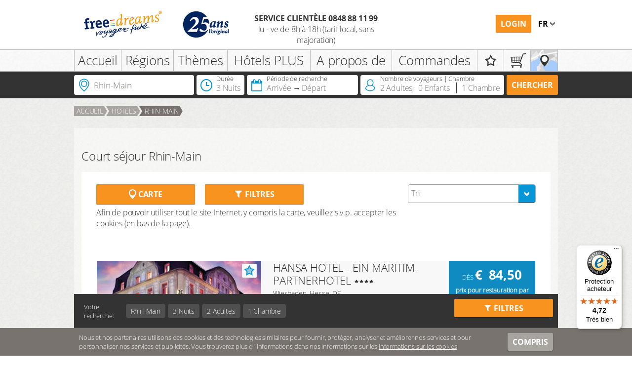

--- FILE ---
content_type: text/html; charset=UTF-8
request_url: https://www.freedreams.ch/fr/hotel/rhin-main
body_size: 26905
content:
<!DOCTYPE html>
<html lang="fr" data-locale="fr_CH">
<head>
        <meta charset="UTF-8"/>
    <title>Meilleurs hôtels en Rhin-Main -60% chez freedreams.ch</title>
    <meta name="description" content="Hôtels en Rhin-Main avec garantie meilleur prix chez freedreams! Bien-être, famille, montagnes, lacs, chiens bienvenus, etc. Plus de 120000 avis"/>
                                                <link href="/build/ch/css/default.css?v=1768850486" rel="stylesheet" />

                <link rel="shortcut icon" href="/favicon.ico"/>
        <link rel="icon" href="/favicon.ico"/>
                

                    
                    <link rel="canonical" href="https://www.freedreams.ch/fr/hotel/rhin-main" />
            <meta name="robots" content="index, follow" />                <link rel="alternate" hreflang="de-AT" href="https://www.daydreams.at/kurzurlaub/rhein-main" />
<link rel="alternate" hreflang="de-DE" href="https://www.daydreams.de/kurzurlaub/rhein-main" />
<link rel="alternate" hreflang="de-CH" href="https://www.freedreams.ch/de/hotels/rhein-main" />
<link rel="alternate" hreflang="de-LI" href="https://www.freedreams.ch/de/hotels/rhein-main" />
<link rel="alternate" hreflang="fr-CH" href="https://www.freedreams.ch/fr/hotel/rhin-main" />
<link rel="alternate" hreflang="fr-LI" href="https://www.freedreams.ch/fr/hotel/rhin-main" />

            
            <script>
var regex = new RegExp("couponly");
if(document.URL.match(regex)) {
    !function(){function e(){var e=document.createElement("script");e.type="text/javascript",e.async=!0,e.src="https://app.couponly.me/cply/x3rohmrww_4WybuMacjd0gEFMVxgMnYK/OZ8mvlXhXGBw6EQE.js";var t=document.getElementsByTagName("script")[0];t.parentNode.insertBefore(e,t);var n=document.createElement("link");n.rel="stylesheet",n.media="all",n.href="https://app.couponly.me/cply/x3rohmrww_4WybuMacjd0gEFMVxgMnYK/OZ8mvlXhXGBw6EQE.css",e.parentNode.insertBefore(n,e)}window.Couponly||(window.Couponly={v:"1.0.0"},window.attachEvent?window.attachEvent("onload",e):window.addEventListener("load",e,!1))}();
}
</script>
    
    </head>

<script>
    const browserProofUrl = '/api/check/8bc9ab29bb4505131642a50c635d05a3b3f14e755b977516e90279ab0e92d9fb';
    const timestamp = '2026-01-19';
</script>



<body class="themen s-index-page"       data-page-section="search_list_map"
      data-page-action="list_map"
      data-page-params=''
        >
    <script>
    window.dataLayer = window.dataLayer || [];
    var dataLayerElements = [{"environment":"production"},{"shopInstance":"freedreams.ch"},{"customerType":"Interessent"},{"customerId":"c93632f2251e86ff43b3fb9d986aa75b"},{"pagePath":"\/fr\/hotel\/rhin-main"},{"languageType":"fr"}];
    dataLayerElements.forEach(function(item) {
        window.dataLayer.push(item);
    });

            </script>

<!-- Google Tag Manager -->
<noscript><iframe src="//www.googletagmanager.com/ns.html?id=GTM-KX9BFS" height="0" width="0" style="display:none;visibility:hidden"></iframe></noscript>
<script>
    function loadGTM() {
        if (!window.gtmScriptLoaded) {
            (function(w,d,s,l,i){w[l]=w[l]||[];w[l].push({'gtm.start':
                    new Date().getTime(),event:'gtm.js'});var f=d.getElementsByTagName(s)[0],
                j=d.createElement(s),dl=l!='dataLayer'?'&l='+l:'';j.async=true;j.src=
                '//www.googletagmanager.com/gtm.js?id='+i+dl;f.parentNode.insertBefore(j,f);
            })(window,document,'script','dataLayer','GTM-KX9BFS');
            window.gtmScriptLoaded = true;
        }
    }
</script>
<!-- End Google Tag Manager -->



            
                                    
<div id="login-register-container">
    <div class="g-row l-wrapper">
        <a class="close-button s-icon-close-x"></a>

        <div class="g-5 login-container content">
            
<div class="s-login-form-container">
    <h2 class="text-bold">Se connecter</h2>
    

    <ul class="login-errors errors">
        <li></li>
    </ul>

    <form class="js-login-form"  method="post">

        <div class="s-input-container">
            <div class="s-login-input">
                <input type="text"
                       placeholder="Adresse e-mail"
                       name="_username"
                       class="mb-10"
                       value="" />
            </div>
            <div class="s-password-input">
                <input type="password"
                       placeholder="Mot de passe compte-client"
                       name="_password"/>
            </div>
            <input type="hidden" name="_csrf_token" value="1DwnMBGuPre_hcnc5J5DwXa-vFXWXTSwU4wbo9BaDeY" />
        </div>

        <div class="g-row s-forgot-password-link mt-20">
                <div class="g-16 ">
        <button type="submit"
                name="logged"
                value="1"
                class="s-btn s-btn-block"
                data-track-event="layerLogin">
            se connecter
        </button>
    </div>
    <div class="g-16 pr-0">
        <a href="#" class="smaller-font js-pwforgot-link">
            Mot de passe oublié?
        </a>
    </div>
        </div>

        
            </form>
</div>

<div class="s-pwforgot-form-container is-hidden">
    <h2 class="text-bold">Mot de passe oublié?</h2>

    <p>Nous allons vous envoyer un nouveau.</p>

    <ul class="reset-errors errors">
        <li></li>
    </ul>

    <form class="js-pwforgot-form"  method="post">
        <input type="text" placeholder="Adresse e-mail" name="_username"/>

        <div class="g-row mt-40">
            <div class="g-7">
                <a href="#" class="smaller-font js-login-link">
                    Retourner
                </a>
            </div>
            <div class="g-9">
                <button type="submit" name="logged" value="1" class=" s-btn s-btn-block">Envoyer</button>
            </div>
        </div>

            </form>
</div>
        </div>

                <div class="g-11 register-container content">
            <div class="hide-on-mobile">
                <h2 class="text-bold">Enregistrer</h2>

                

                <div class="form-container">
                    

    

<form name="customer_form_short_register" method="post" action="/customer/ajax/short-register" novalidate="novalidate">
<div class="g-row mb-10">
    <div class="g-third">
            <select         id="customer_form_short_register_anrede" name="customer_form_short_register[anrede]"
><option value="" selected="selected">Civilité</option><option value="Herr">Monsieur</option><option value="Frau">Madame</option><option value="Familie">Famille</option></select>
            
    </div>
    <div class="g-third">
        <input type="text"         id="customer_form_short_register_firstname" name="customer_form_short_register[firstname]" required="required" placeholder="Prénom"
 />
            
    </div>
    <div class="g-third">
                    <input type="text"         id="customer_form_short_register_name" name="customer_form_short_register[name]" required="required" placeholder="Nom"
 />
                
            </div>
</div>

<div class="g-row">
    <div class="g-third">
        <input type="email"         id="customer_form_short_register_email" name="customer_form_short_register[email]" required="required" placeholder="E-Mail"
 />
            
    </div>
        <div class="s-verify-email">
                <label for="customer_form_short_register_verifyEmail" class="required">Bitte leer lassen</label>*

        <input type="text"         id="customer_form_short_register_verifyEmail" name="customer_form_short_register[verifyEmail]" required="required"
 />
    </div>

    <div class="g-third">
        <input type="password"         id="customer_form_short_register_password_first" name="customer_form_short_register[password][first]" required="required" placeholder="Mot de passe"
 />
            
    </div>
    <div class="g-third">
        <input type="password"         id="customer_form_short_register_password_second" name="customer_form_short_register[password][second]" required="required" placeholder="Répetez mot de passe"
 />
            
    </div>
</div>

<div class="g-row mt-30">
    <div class="g-third smaller-font">
        Vous possédez déjà une carte annuelle?
    </div>
            <div class="g-third">
            <input type="text"         id="customer_form_short_register_cardInput_number" name="customer_form_short_register[cardInput][number]" placeholder="Carte annuelle" autocomplete="off" class="js-card-number-input"
 />
        </div>
    </div>


<div class="g-row">
    <div class="g-16">
            <div class="js-card-migration-dialog s-card-migration-dialog s-register"
     data-number-input-id="customer_form_short_register_cardInput_number"
     data-direct-submit="false">
    <div class="js-content s-content s-simple-dialog">
        <a class="close-button s-icon-close-x"></a>
        <h4 class="mb-30">Données d’accès pour la carte annuelle</h4>

        <ul class="login-errors errors">
            <li></li>
        </ul>

        <input type="text" name="number" placeholder="Numéro de la carte annuelle"  class="mb-10 js-migration-number">

        <div class="s-form-inline-btn">
            <input type="password" name="password" placeholder="Mot de passe carte annuelle">
            <div class="s-btn-wrap text-right s-smaller" >
                <button class="s-btn s-ok-btn js-card-migration-ok">Ok</button>
            </div>
        </div>

    </div>
</div>

                </div>
</div>


        <div class="g-row mt-30">
        <div class="g-third smaller-font">
            Vous avez déjà un chèque hôtelier digital?<br/>
<br/>
Veuillez télécharger tout autre produits après votre enregistrement dans le compte client sous "Mes produits".
        </div>

        <div class="g-third s-hide-label">
                <div     ><div id="customer_form_short_register_voucherData"><div     ><label for="customer_form_short_register_voucherData_code">Ajouter d&#039;autres produits dans le compte</label><input type="text"         id="customer_form_short_register_voucherData_code" name="customer_form_short_register[voucherData][code]" placeholder="Saisir  code du chéque" autocomplete="off"
 /></div></div></div>
        </div>
        <div class="g-third">
            <button type="submit"
                    class="s-btn pull-right"
                    style="margin: 0"
                    value="Enregistrer"
                    data-track-event="layerRegistrate">
                Enregistrer
            </button>
        </div>
    </div>

<input type="hidden"         id="customer_form_short_register__token" name="customer_form_short_register[_token]"
 value="-hc5HC330Ir9BPm4f7M60k_YAD9fLQBo55sxlfXMjLU" />
</form>
                </div>
            </div>
            <div class="hide-on-desktop">
                <a href="/fr/shortloginregister?registerOnly=1"
                   data-button="mobile-register"
                   class="s-btn s-btn-block">
                    Inscrivez-vous ici
                </a>
            </div>
        </div>
                    </div>
</div>

                    
        <div class="s-header g-row ">
            <div class="l-wrapper is-relative">
                                    <div class="g-third s-logo-cell">
                                                                                                                        <a href="/fr" title="Freedreams">
                                                        <img
                                    src="https://www.freedreams.ch/media/site_logo/site/c78ceecbaf3f0d73f15ec1f20ae41964dc7cd6fd.png"
                                    alt="Freedreams"
                            >
                            </a>                    </div>
                
                                    <div class="g-third s-service-cell hide-on-mobile text-center">
                                                <span class="text-bold text-uppercase">
                                                                            SERVICE CLIENTÈLE
                                        0848 88 11 99
                                                                    </span>
                        <br>
                                                    lu - ve de 8h à 18h
                            (tarif local, sans majoration)
                                            </div>
                
                                    <div class="g-third s-login-cell text-right hide-on-mobile">
                                                                            

<ul class="s-metanav list-inline list-unstyled text-right s-has-locale-switch no-print mt-25">
                        <li>
                <button class="s-btn ml-10 js-header-login-button">
                    Login
                </button>
            </li>
            
                <li class="is-relative">
                    <a href="javascript:void(0);" class="js-opener clearfix s-dropdown-menu-opener text-uppercase s-lang-menu-opener" data-open="#js-langmenu" title="">
    fr
</a>
<ul id="js-langmenu" class="text-uppercase s-lang-menu text-left s-dropdown-menu">
            <li><a href="/de/hotels/rhein-main" title="">de</a></li>
            <li><a href="/fr/hotel/rhin-main" title="">fr</a></li>
    </ul>

            </li>
    </ul>
                                            </div>
                
                                                    <div class="s-mobile-nav">
                        <a href="#" class="js-mobilemenutoggle s-mobilemenutoggle" title=""></a>

                                                                                    <a href="#" class="s-icon-login" id="mobile-login-btn"></a>
                                                    
                                    <div class="js-languageswitchmob s-languageswitchlabelmob text-uppercase text-bold">
    <a href="javascript:void(0);" title="" class="js-opener" data-open=".js-languagemenumob" data-animation="slide">
        <span>fr&nbsp;</span>
    </a>
    <ul class="is-absolute is-hidden js-languagemenumob s-languagemenumob">
                    <li class=""><a href="/de/hotels/rhein-main"  title=""><span class="daydreams">de</span></a></li>
                    <li class="current"><a href="/fr/hotel/rhin-main"  title=""><span class="daydreams">fr</span></a></li>
            </ul>
</div>
    
                        <div class="s-mobile-overlay"></div>
                        <div class="s-mobile-menucontainer  ">
                                                                        <ul class="s-mainnav list-unstyled">
                                                                            
                            <li class="s-logo s-has-submenu first">        <a href="/fr" title="Accueil">Accueil</a>                    <div class="s-submenu">
            <ul class="clearfix l-wrapper">
                                                
                <li class="first">        <a href="/fr/nouveauxhotels" title="Nouveaux hôtels">Nouveaux hôtels</a>            
    </li>

    
                                
                <li>        <a href="/fr/besthotels" title="Hôtels les mieux évalués">Hôtels les mieux évalués</a>            
    </li>

    
                                
                <li>        <a href="/fr/commentaires-recents" title="Commentaires récents">Commentaires récents</a>            
    </li>

    
                                
                <li>        <a href="https://www.freedreams.ch/fr/recherche?mode=map" title="Recherche sur la carte">Recherche sur la carte</a>            
    </li>

    
                                
                <li>        <a href="https://www.freedreams.ch/fr/2-nuits-au-lieu-de-3" title="Réserver 2 nuits">Réserver 2 nuits</a>            
    </li>

    
                                
                <li>        <a href="https://www.freedreams.ch/fr/pour-singles" title="Pour singles">Pour singles</a>            
    </li>

    
                                
                <li>        <a href="https://www.freedreams.ch/fr/choix-dejeuner-repas-du-soir" title="Choix déjeuner / repas du soir">Choix déjeuner / repas du soir</a>            
    </li>

    
                                
                <li>        <a href="https://www.freedreams.ch/fr/plus-hotels?filter_plus=1" title="Hôtels B&amp;B">Hôtels B&amp;B</a>            
    </li>

    
                                
                <li class="last">        <a href="/fr/sejours-enfants" title="Voyager avec enfants">Voyager avec enfants</a>            
    </li>

    

            </ul>
        </div>
    
    </li>

    
                                                                
                            <li class=" s-has-submenu">        <a href="https://www.freedreams.ch/fr/hotel" title="Régions">Régions</a>                    <div class="s-submenu">
            <ul class="clearfix l-wrapper">
                                                
                <li class="first">        <a href="https://www.freedreams.ch/fr/hotel/suisse" title="Suisse">Suisse</a>            
    </li>

    
                                
                <li>        <a href="https://www.freedreams.ch/fr/hotel/allemagne" title="Allemagne">Allemagne</a>            
    </li>

    
                                
                <li>        <a href="https://www.freedreams.ch/fr/hotel/italie" title="Italie">Italie</a>            
    </li>

    
                                
                <li>        <a href="https://www.freedreams.ch/fr/hotel/autriche" title="Autriche">Autriche</a>            
    </li>

    
                                
                <li>        <a href="https://www.freedreams.ch/fr/hotel/france" title="France">France</a>            
    </li>

    
                                
                <li>        <a href="https://www.freedreams.ch/fr/hotel/suisse/valais" title="Valais">Valais</a>            
    </li>

    
                                
                <li>        <a href="https://www.freedreams.ch/fr/hotel/suisse/tessin" title="Tessin">Tessin</a>            
    </li>

    
                                
                <li>        <a href="https://www.freedreams.ch/fr/hotel/oberland-bernois" title="Oberland bernois">Oberland bernois</a>            
    </li>

    
                                
                <li>        <a href="https://www.freedreams.ch/fr/hotel/foret-noire" title="Forêt-Noire">Forêt-Noire</a>            
    </li>

    
                                
                <li>        <a href="https://www.freedreams.ch/fr/hotel/alsace" title="Alsace">Alsace</a>            
    </li>

    
                                
                <li>        <a href="https://www.freedreams.ch/fr/hotel/suisse/grisons" title="Grisons">Grisons</a>            
    </li>

    
                                
                <li class="last">        <a href="https://www.freedreams.ch/fr/hotel/lac-des-quatre-cantons" title="Lac des Quatre-Cantons">Lac des Quatre-Cantons</a>            
    </li>

    

            </ul>
        </div>
    
    </li>

    
                                                                
                            <li class=" s-has-submenu">        <a href="/fr/themes" title="Thèmes">Thèmes</a>                    <div class="s-submenu">
            <ul class="clearfix l-wrapper">
                                                
                <li class="first">        <a href="/fr/themes/wellness" title="Wellness">Wellness</a>            
    </li>

    
                                
                <li>        <a href="/fr/themes/sportdhiver" title="Sports d’hiver">Sports d’hiver</a>            
    </li>

    
                                
                <li>        <a href="/fr/themes/romantique" title="Romantique">Romantique</a>            
    </li>

    
                                
                <li>        <a href="/fr/themes/bainsthermes" title="Bains &amp; Thermes">Bains &amp; Thermes</a>            
    </li>

    
                                
                <li>        <a href="/fr/themes/chiens" title="Chiens bienvenus">Chiens bienvenus</a>            
    </li>

    
                                
                <li>        <a href="/fr/themes/plaisirs-du-palais" title="Plaisirs du palais">Plaisirs du palais</a>            
    </li>

    
                                
                <li>        <a href="/fr/themes/decouvrir-lacs" title="Découvrir les lacs">Découvrir les lacs</a>            
    </li>

    
                                
                <li>        <a href="/fr/themes/favorable-aux-tp" title="Favorable aux TP">Favorable aux TP</a>            
    </li>

    
                                
                <li>        <a href="/fr/themes/famille" title="Famille">Famille</a>            
    </li>

    
                                
                <li>        <a href="/fr/themes/culture" title="Culture">Culture</a>            
    </li>

    
                                
                <li>        <a href="/fr/themes/randonnee" title="Randonnée">Randonnée</a>            
    </li>

    
                                
                <li class="last">        <a href="/fr/themes" title="plus ...">plus ...</a>            
    </li>

    

            </ul>
        </div>
    
    </li>

    
                                
                <li>        <a href="/fr/plus" title="Hôtels PLUS">Hôtels PLUS</a>            
    </li>

    
                                                                
                            <li class=" s-has-submenu">        <a href="/fr/aproposdefreedreams" title="A propos de">A propos de</a>                    <div class="s-submenu">
            <ul class="clearfix l-wrapper">
                                                
                <li class="first">        <a href="/fr/concept-freedreams" title="Concept">Concept</a>            
    </li>

    
                                
                <li>        <a href="/fr/exempledeprix" title="Exemple de prix">Exemple de prix</a>            
    </li>

    
                                
                <li>        <a href="https://www.freedreams.ch/fr/buchungsablauf-jk-hs" title="Procédure de réservation">Procédure de réservation</a>            
    </li>

    
                                
                <li>        <a href="/fr/chequehotelier" title="Chèque hôtelier digital">Chèque hôtelier digital</a>            
    </li>

    
                                
                <li>        <a href="/fr/cheque-hotelier-sous-forme-papier" title="Chèque hôtelier papier">Chèque hôtelier papier</a>            
    </li>

    
                                
                <li>        <a href="/fr/chequehotelier" title="Carte-cadeau">Carte-cadeau</a>            
    </li>

    
                                
                <li>        <a href="/fr/carteannuelle" title="Carte annuelle">Carte annuelle</a>            
    </li>

    
                                
                <li>        <a href="/fr/prolongation" title="Prolongation">Prolongation</a>            
    </li>

    
                                
                <li class="last">        <a href="/fr/faq" title="A à Z">A à Z</a>            
    </li>

    

            </ul>
        </div>
    
    </li>

    
                                                                
                            <li class=" s-has-submenu">        <a href="/fr/shop" title="Commandes">Commandes</a>                    <div class="s-submenu">
            <ul class="clearfix l-wrapper">
                                                
                <li class="first">        <a href="/fr/shop/cheque-hotelier" title="Chèque hôtelier">Chèque hôtelier</a>            
    </li>

    
                                
                <li>        <a href="/fr/shop/carte-annuelle" title="Carte anuelle">Carte anuelle</a>            
    </li>

    
                                
                <li class="last">        <a href="/fr/shop/idees-cadeau" title="Idéés cadeau">Idéés cadeau</a>            
    </li>

    

            </ul>
        </div>
    
    </li>

    
                                                                
                            <li class="hide-on-desktop force-display-submenu s-has-submenu">        <a href="/fr/customer/profile" title="Compte client">Compte client</a>                    <div class="s-submenu">
            <ul class="clearfix l-wrapper">
                                                                    
                <li class="first">        <a href="/fr/customer/profile/1" title="mes données">mes données</a>            
    </li>

    
                                                    
                <li>        <a href="/fr/customer/profile/2" title="mes réservations">mes réservations</a>            
    </li>

    
                                                    
                <li>        <a href="/fr/customer/profile/3" title="mes produits">mes produits</a>            
    </li>

    
                                                    
                <li>        <a href="/fr/customer/profile/4" title="mon bloc notes">mon bloc notes</a>            
    </li>

    
                                                    
                <li class="last">        <a href="/fr/customer/profile/5" title="mes intérêts">mes intérêts</a>            
    </li>

    

            </ul>
        </div>
    
    </li>

    
                <li class="s-notice-item s-icon-item">
                                                    <a href="/fr/merkliste" title="Bloc notes">
                <i></i>
            </a>
        </li>
    
                <li class="s-shop-item s-icon-item emptyCart">
            <a href="/fr/checkout" title="Panier">
                <i></i>
            </a>
        </li>
    
                <li class="s-map-item s-icon-item">
            <a href="/fr/recherche?mode=map" title="Recherche sur carte">
                <i></i>
            </a>
        </li>
    

        </ul>
    

                            
                            <div class="s-menu-bottom no-print">
                                                                                                            <button class="s-btn js-header-login-button">Login</button>
                                                                                                </div>
                        </div>
                    </div>
                            </div>
        </div>

                            
        <div class="s-sticky-container js-sticky-container is-relative no-print">
                            <div class="s-mainmenu-container">
                    <div class="l-wrapper">
                                                                <ul class="s-mainnav list-unstyled">
                                                                            
                            <li class="s-logo s-has-submenu first">        <a href="/fr" title="Accueil">Accueil</a>                    <div class="s-submenu">
            <ul class="clearfix l-wrapper">
                                                
                <li class="first">        <a href="/fr/nouveauxhotels" title="Nouveaux hôtels">Nouveaux hôtels</a>            
    </li>

    
                                
                <li>        <a href="/fr/besthotels" title="Hôtels les mieux évalués">Hôtels les mieux évalués</a>            
    </li>

    
                                
                <li>        <a href="/fr/commentaires-recents" title="Commentaires récents">Commentaires récents</a>            
    </li>

    
                                
                <li>        <a href="https://www.freedreams.ch/fr/recherche?mode=map" title="Recherche sur la carte">Recherche sur la carte</a>            
    </li>

    
                                
                <li>        <a href="https://www.freedreams.ch/fr/2-nuits-au-lieu-de-3" title="Réserver 2 nuits">Réserver 2 nuits</a>            
    </li>

    
                                
                <li>        <a href="https://www.freedreams.ch/fr/pour-singles" title="Pour singles">Pour singles</a>            
    </li>

    
                                
                <li>        <a href="https://www.freedreams.ch/fr/choix-dejeuner-repas-du-soir" title="Choix déjeuner / repas du soir">Choix déjeuner / repas du soir</a>            
    </li>

    
                                
                <li>        <a href="https://www.freedreams.ch/fr/plus-hotels?filter_plus=1" title="Hôtels B&amp;B">Hôtels B&amp;B</a>            
    </li>

    
                                
                <li class="last">        <a href="/fr/sejours-enfants" title="Voyager avec enfants">Voyager avec enfants</a>            
    </li>

    

            </ul>
        </div>
    
    </li>

    
                                                                
                            <li class=" s-has-submenu">        <a href="https://www.freedreams.ch/fr/hotel" title="Régions">Régions</a>                    <div class="s-submenu">
            <ul class="clearfix l-wrapper">
                                                
                <li class="first">        <a href="https://www.freedreams.ch/fr/hotel/suisse" title="Suisse">Suisse</a>            
    </li>

    
                                
                <li>        <a href="https://www.freedreams.ch/fr/hotel/allemagne" title="Allemagne">Allemagne</a>            
    </li>

    
                                
                <li>        <a href="https://www.freedreams.ch/fr/hotel/italie" title="Italie">Italie</a>            
    </li>

    
                                
                <li>        <a href="https://www.freedreams.ch/fr/hotel/autriche" title="Autriche">Autriche</a>            
    </li>

    
                                
                <li>        <a href="https://www.freedreams.ch/fr/hotel/france" title="France">France</a>            
    </li>

    
                                
                <li>        <a href="https://www.freedreams.ch/fr/hotel/suisse/valais" title="Valais">Valais</a>            
    </li>

    
                                
                <li>        <a href="https://www.freedreams.ch/fr/hotel/suisse/tessin" title="Tessin">Tessin</a>            
    </li>

    
                                
                <li>        <a href="https://www.freedreams.ch/fr/hotel/oberland-bernois" title="Oberland bernois">Oberland bernois</a>            
    </li>

    
                                
                <li>        <a href="https://www.freedreams.ch/fr/hotel/foret-noire" title="Forêt-Noire">Forêt-Noire</a>            
    </li>

    
                                
                <li>        <a href="https://www.freedreams.ch/fr/hotel/alsace" title="Alsace">Alsace</a>            
    </li>

    
                                
                <li>        <a href="https://www.freedreams.ch/fr/hotel/suisse/grisons" title="Grisons">Grisons</a>            
    </li>

    
                                
                <li class="last">        <a href="https://www.freedreams.ch/fr/hotel/lac-des-quatre-cantons" title="Lac des Quatre-Cantons">Lac des Quatre-Cantons</a>            
    </li>

    

            </ul>
        </div>
    
    </li>

    
                                                                
                            <li class=" s-has-submenu">        <a href="/fr/themes" title="Thèmes">Thèmes</a>                    <div class="s-submenu">
            <ul class="clearfix l-wrapper">
                                                
                <li class="first">        <a href="/fr/themes/wellness" title="Wellness">Wellness</a>            
    </li>

    
                                
                <li>        <a href="/fr/themes/sportdhiver" title="Sports d’hiver">Sports d’hiver</a>            
    </li>

    
                                
                <li>        <a href="/fr/themes/romantique" title="Romantique">Romantique</a>            
    </li>

    
                                
                <li>        <a href="/fr/themes/bainsthermes" title="Bains &amp; Thermes">Bains &amp; Thermes</a>            
    </li>

    
                                
                <li>        <a href="/fr/themes/chiens" title="Chiens bienvenus">Chiens bienvenus</a>            
    </li>

    
                                
                <li>        <a href="/fr/themes/plaisirs-du-palais" title="Plaisirs du palais">Plaisirs du palais</a>            
    </li>

    
                                
                <li>        <a href="/fr/themes/decouvrir-lacs" title="Découvrir les lacs">Découvrir les lacs</a>            
    </li>

    
                                
                <li>        <a href="/fr/themes/favorable-aux-tp" title="Favorable aux TP">Favorable aux TP</a>            
    </li>

    
                                
                <li>        <a href="/fr/themes/famille" title="Famille">Famille</a>            
    </li>

    
                                
                <li>        <a href="/fr/themes/culture" title="Culture">Culture</a>            
    </li>

    
                                
                <li>        <a href="/fr/themes/randonnee" title="Randonnée">Randonnée</a>            
    </li>

    
                                
                <li class="last">        <a href="/fr/themes" title="plus ...">plus ...</a>            
    </li>

    

            </ul>
        </div>
    
    </li>

    
                                
                <li>        <a href="/fr/plus" title="Hôtels PLUS">Hôtels PLUS</a>            
    </li>

    
                                                                
                            <li class=" s-has-submenu">        <a href="/fr/aproposdefreedreams" title="A propos de">A propos de</a>                    <div class="s-submenu">
            <ul class="clearfix l-wrapper">
                                                
                <li class="first">        <a href="/fr/concept-freedreams" title="Concept">Concept</a>            
    </li>

    
                                
                <li>        <a href="/fr/exempledeprix" title="Exemple de prix">Exemple de prix</a>            
    </li>

    
                                
                <li>        <a href="https://www.freedreams.ch/fr/buchungsablauf-jk-hs" title="Procédure de réservation">Procédure de réservation</a>            
    </li>

    
                                
                <li>        <a href="/fr/chequehotelier" title="Chèque hôtelier digital">Chèque hôtelier digital</a>            
    </li>

    
                                
                <li>        <a href="/fr/cheque-hotelier-sous-forme-papier" title="Chèque hôtelier papier">Chèque hôtelier papier</a>            
    </li>

    
                                
                <li>        <a href="/fr/chequehotelier" title="Carte-cadeau">Carte-cadeau</a>            
    </li>

    
                                
                <li>        <a href="/fr/carteannuelle" title="Carte annuelle">Carte annuelle</a>            
    </li>

    
                                
                <li>        <a href="/fr/prolongation" title="Prolongation">Prolongation</a>            
    </li>

    
                                
                <li class="last">        <a href="/fr/faq" title="A à Z">A à Z</a>            
    </li>

    

            </ul>
        </div>
    
    </li>

    
                                                                
                            <li class=" s-has-submenu">        <a href="/fr/shop" title="Commandes">Commandes</a>                    <div class="s-submenu">
            <ul class="clearfix l-wrapper">
                                                
                <li class="first">        <a href="/fr/shop/cheque-hotelier" title="Chèque hôtelier">Chèque hôtelier</a>            
    </li>

    
                                
                <li>        <a href="/fr/shop/carte-annuelle" title="Carte anuelle">Carte anuelle</a>            
    </li>

    
                                
                <li class="last">        <a href="/fr/shop/idees-cadeau" title="Idéés cadeau">Idéés cadeau</a>            
    </li>

    

            </ul>
        </div>
    
    </li>

    
                                                                
                            <li class="hide-on-desktop force-display-submenu s-has-submenu">        <a href="/fr/customer/profile" title="Compte client">Compte client</a>                    <div class="s-submenu">
            <ul class="clearfix l-wrapper">
                                                                    
                <li class="first">        <a href="/fr/customer/profile/1" title="mes données">mes données</a>            
    </li>

    
                                                    
                <li>        <a href="/fr/customer/profile/2" title="mes réservations">mes réservations</a>            
    </li>

    
                                                    
                <li>        <a href="/fr/customer/profile/3" title="mes produits">mes produits</a>            
    </li>

    
                                                    
                <li>        <a href="/fr/customer/profile/4" title="mon bloc notes">mon bloc notes</a>            
    </li>

    
                                                    
                <li class="last">        <a href="/fr/customer/profile/5" title="mes intérêts">mes intérêts</a>            
    </li>

    

            </ul>
        </div>
    
    </li>

    
                <li class="s-notice-item s-icon-item">
                                                    <a href="/fr/merkliste" title="Bloc notes">
                <i></i>
            </a>
        </li>
    
                <li class="s-shop-item s-icon-item emptyCart">
            <a href="/fr/checkout" title="Panier">
                <i></i>
            </a>
        </li>
    
                <li class="s-map-item s-icon-item">
            <a href="/fr/recherche?mode=map" title="Recherche sur carte">
                <i></i>
            </a>
        </li>
    

        </ul>
    

                                            </div>
                </div>
            
                <div class="js-search-filter s-search-filter" data-flyout-action="/api/listmap/render-search-filter-flyouts" data-customer-plus-hotels="">
    <div class="l-wrapper">
        <div class="g-row s-search-panel">
                        <div class="s-filter-cell s-suggestion-cell js-visible s-visible">
                                    <div class="s-suggestion pr-10 js-suggestion-widget s-widget js-display js-widget s-is-changed">
    <div class="s-widget-icon">
        <i class="s-iconv-location"></i>
    </div>
    <div class="s-widget-title">
        Lieu | Hôtel | Nº de l&#039;hôtel
    </div>
    <input value="Rhin-Main"
           type="text"
           placeholder="Votre saisie"
           autocomplete="off"
           class="js-input s-display">
</div>

                    <div class="s-flyout js-suggestion-flyout s-suggestion-flyout open">
                        <div class="s-content js-content">
    <i class="s-arrow"></i>
    <a class="s-close js-close text-bold s-green" title="Fermer">
        <i class="s-icon-close-x"></i>
    </a>
    <div class="s-error js-error is-hidden">
        Votre recherche n&#039;a donné aucun résultat
    </div>
    <div class="g-row js-default-suggestions js-suggestion-container"></div>
    <div class="g-row js-suggestions js-suggestion-container"></div>
</div>
                    </div>
                                <a class="s-icon-close-x s-main-close js-main-close" title="Fermer"></a>
            </div>

            <div class="s-filter-cell s-duration-cell ">
                <div class="s-duration js-duration-widget s-widget js-widget ">
    <div class="s-widget-icon">
        <i class="s-iconv-clock"></i>
    </div>
    <div class="s-widget-title">
        Durée
    </div>
    <div class="g-row js-display s-display">
        <div class="js-display-duration">
            3 Nuits
        </div>
    </div>
</div>

                <div class="js-duration-flyout s-flyout s-duration-flyout ">
                    <div class="s-content js-content">
    <div class="row clearfix">
        <div class="g-loose s-duration-container js-duration-container">
            <label class="js-duration-label s-duration-label">
                Durée
            </label>
            <div class="js-instruction-duration is-hidden s-title pb-10">
                Veuillez sélectionner la durée
            </div><div class="s-duration-select">
                                    <ul class="js-duration-desktop">
                                                    <li class="js-option" data-value="1">
                                1 Nuit
                            </li>
                                                    <li class="js-option" data-value="2">
                                2 Nuits
                            </li>
                                                    <li class="js-option selected" data-value="3">
                                3 Nuits
                            </li>
                                                    <li class="js-option" data-value="4">
                                4 Nuits
                            </li>
                                                    <li class="js-option" data-value="5">
                                5 Nuits
                            </li>
                                                    <li class="js-option" data-value="6">
                                6 Nuits
                            </li>
                                            </ul>
                            </div>
        </div>
    </div>
</div>

                </div>
                            </div>

            <div class="s-filter-cell s-date-range-cell ">
                <div class="s-date-range js-date-range-widget s-widget js-widget ">
    <div class="s-widget-icon">
        <i class="s-iconv-calendar2"></i>
    </div>
    <div class="s-widget-title">
        Période de recherche
    </div>
    <div class="g-row js-display s-display">
        <div class="g-loose js-display-from js-date-part p-0">
                <span class="js-placeholder ">
                                            Arrivée
                                    </span>
            <span class="js-data  is-hidden"></span>
        </div>
        <div class="g-loose s-arrow-sign"></div>
        <div class="g-loose js-display-to js-date-part pl-0 pr-5">
                <span class="js-placeholder ">
                                            Départ
                                    </span>
            <span class="js-data  is-hidden"></span>
        </div>
    </div>
    <div class="s-reset">
        <a href="#" class="js-reset">
            <div class="mr-5">
                <div class="s-icon-x-outer">
                    <div class="s-icon-x-inner"></div>
                </div>
            </div>
        </a>
    </div>
</div>

                <div class="js-date-range-flyout s-flyout s-date-range-flyout ">
                    <div class="s-content js-content">
    <i class="s-arrow js-arrow"></i>
    <a class="s-close js-cancel text-bold s-green" title="Fermer">
        <i class="s-icon-close-x"></i>
    </a>

    <div class="g-row">
        <div class="g-row">
            <div class="g-4"><div class="s-switch-button js-fix-range-button">
                    <div title="mes dates de voyage sont déterminées" class="btn active" data-value="1">Fixe</div>
                    <div title="mes dates de voyage sont flexibles dans la période choisie" class="btn" data-value="0">flexible</div>
                </div>
            </div>

            <div class="g-12">
                <div class="g-loose s-calendar-container">
                    <!--
                    <div class="text-center js-instruction s-title s-instruction"></div>
                    -->
                    <div class="s-calendar js-calendar"></div>
                </div>
            </div>
        </div>
    </div>
</div>


                </div>
                            </div>

            <div class="s-filter-cell s-accomodation-cell">
                <div class="s-accommodation js-accommodation-widget s-widget js-widget ">
    <div class="s-widget-icon">
        <i class="s-iconv-person"></i>
    </div>
    <div class="s-widget-title">
        Nombre de voyageurs | Chambre
    </div>
    <div class="g-row js-display s-display">
        <div class="g-loose pl-0 s-adults-display pr-5">
            <span class="js-adults">2</span>
            <span class="js-adults-text">Adultes</span>,        </div>
        <div class="g-loose pl-0 s-children-display">
            <span class="js-children">0</span>
            <span class="js-children-text">
                    Enfants
                </span>
        </div>
        <div class="g-loose s-left-delimiter s-rooms-display pr-0">
            <span class="js-rooms">1</span>
            <span class="js-rooms-text">
                Chambre
            </span>
        </div>
    </div>
</div>
                <div class="js-accommodation-flyout s-flyout s-accommodation-flyout s-dark-checker">
                    <div class="s-content js-content">
    <i class="s-arrow"></i>
    <a class="s-close js-cancel text-bold s-green" title="Fermer">
        <i class="s-icon-close-x" alt="Fermer"></i>
    </a>

    <div class="g-row">
        <div class="pl-0 g-12">
                                                        <div class=" js-room-container js-room1">
                    <div class="g-row">
                        <div class="g-16 pl-0">
                            <h3 class="pt-0">Chambre 1</h3>
                        </div>
                    </div>
                    <div class="g-row mb-15">
                        <div class="g-3  pl-0 g-mobile-half">
                                <div     ><label for="search_filter_accommodation_room1_flyout_adults">Adultes</label><select         id="search_filter_accommodation_room1_flyout_adults" name="search_filter[accommodation][room1_flyout][adults]" class="js-preventselect js-adults" data-original-value=""
><option value="">nombre</option><option value="1">1</option><option value="2">2</option></select></div>
                        </div>
                                                    <div class="g-3 js-child-container g-mobile-half">
                                    <div     ><label for="search_filter_accommodation_room1_flyout_childrenCount">Enfants</label><select         id="search_filter_accommodation_room1_flyout_childrenCount" name="search_filter[accommodation][room1_flyout][childrenCount]" data-original-value="" class="js-preventselect js-children-count"
><option value="0">Aucuns</option><option value="1">1 enfant</option><option value="2">2 enfants</option><option value="3">3 enfants</option></select></div>
                            </div>
                            <div class="g-3 js-child-container g-mobile-half">
                                                                    <div     ><label for="search_filter_accommodation_room1_flyout_child1">Âge enfant 1</label><select         id="search_filter_accommodation_room1_flyout_child1" name="search_filter[accommodation][room1_flyout][child1]" class="js-preventselect js-child1 js-child" data-original-value=""
><option value="1">Bébé</option><option value="2">2</option><option value="3">3</option><option value="4">4</option><option value="5">5</option><option value="6">6</option><option value="7">7</option><option value="8">8</option><option value="9">9</option><option value="10">10</option><option value="11">11</option><option value="12">12</option><option value="13">13</option><option value="14">14</option><option value="15">15</option><option value="16">16</option><option value="17">17</option></select></div>
                            </div>
                            <div class="g-3 js-child-container g-mobile-half">
                                                                    <div     ><label for="search_filter_accommodation_room1_flyout_child2">Âge enfant 2</label><select         id="search_filter_accommodation_room1_flyout_child2" name="search_filter[accommodation][room1_flyout][child2]" class="js-preventselect js-child2 js-child" data-original-value=""
><option value="1">Bébé</option><option value="2">2</option><option value="3">3</option><option value="4">4</option><option value="5">5</option><option value="6">6</option><option value="7">7</option><option value="8">8</option><option value="9">9</option><option value="10">10</option><option value="11">11</option><option value="12">12</option><option value="13">13</option><option value="14">14</option><option value="15">15</option><option value="16">16</option><option value="17">17</option></select></div>
                            </div>
                                                            <div class="g-3 js-child-container g-mobile-half">
                                                                            <div     ><label for="search_filter_accommodation_room1_flyout_child3">Âge enfant 3</label><select         id="search_filter_accommodation_room1_flyout_child3" name="search_filter[accommodation][room1_flyout][child3]" class="js-preventselect js-child3 js-child" data-original-value=""
><option value="1">Bébé</option><option value="2">2</option><option value="3">3</option><option value="4">4</option><option value="5">5</option><option value="6">6</option><option value="7">7</option><option value="8">8</option><option value="9">9</option><option value="10">10</option><option value="11">11</option><option value="12">12</option><option value="13">13</option><option value="14">14</option><option value="15">15</option><option value="16">16</option><option value="17">17</option></select></div>
                                </div>
                                                    
                                            </div>
                </div>
                    </div>
        <div class="g-4 pr-0  pl-0">

            <button class="s-btn js-apply s-apply-btn s-btn-block">
                Appliquer
            </button>
        </div>
    </div>

            <div class="g-row s-info-container">
            <div class="pl-0 g-11">
                <h3 class="s-title s-green">Réserver plusieurs chambres et nuits</h3>
                <p>Si vous d&eacute;sirez r&eacute;server plus de nuits, chambres ou adultes, vous avez besoin d&#39;une carte annuelle ou au minimum deux ch&egrave;ques h&ocirc;teliers.</p>
                
                <div class="g-mobile-row hide-on-desktop">
        </div>
            </div>
            <div class="g-1 hide-on-mobile">&nbsp;</div>
                    </div>
    </div>
                </div>
            </div>

            <div class="s-filter-cell s-search-cell">
                <form name="search_filter" method="post" action="/fr/recherche" class="js-search-filter-form">
                <button type="submit" id="search_filter_search" name="search_filter[search]" class="s-btn s-btn-block m-0 s-search-btn js-submit">Chercher</button>
                    <div     ><div id="search_filter_suggestion"><input type="hidden"         id="search_filter_suggestion_term" name="search_filter[suggestion][term]" class="js-input"
 value="Rhin-Main" /><input type="hidden"         id="search_filter_suggestion_hotels" name="search_filter[suggestion][hotels]" class="js-hotel_name_s js-hidden-id" data-display="" data-emptylabel=""
 /><input type="hidden"         id="search_filter_suggestion_area" name="search_filter[suggestion][area]" class="js-area_name_s js-hidden-id" data-display="" data-emptylabel=""
 /><input type="hidden"         id="search_filter_suggestion_city" name="search_filter[suggestion][city]" class="js-city_name_s js-hidden-id" data-display="" data-emptylabel=""
 /><input type="hidden"         id="search_filter_suggestion_region" name="search_filter[suggestion][region]" class="js-region_name_s js-hidden-id" data-display="Rhin-Main" data-emptylabel=""
 value="348" /><input type="hidden"         id="search_filter_suggestion_topic" name="search_filter[suggestion][topic]" class="js-topic_name_s js-hidden-id" data-display="" data-emptylabel=""
 /><input type="hidden"         id="search_filter_suggestion_country" name="search_filter[suggestion][country]" class="js-country_name_s js-hidden-id" data-display="" data-emptylabel=""
 /></div></div>    <div     ><div id="search_filter_duration"><div     ><input type="number"         id="search_filter_duration_duration" name="search_filter[duration][duration]" class="js-duration" style="display:none;"
 value="3" /></div></div></div>    <div     ><div id="search_filter_dateRange"><input type="hidden"         id="search_filter_dateRange_from" name="search_filter[dateRange][from]" class="js-from"
 /><input type="hidden"         id="search_filter_dateRange_to" name="search_filter[dateRange][to]" class="js-to"
 /><input type="hidden"         id="search_filter_dateRange_fixRange" name="search_filter[dateRange][fixRange]" class="js-fix-range"
 value="1" /></div></div>    <div     ><div id="search_filter_accommodation"><div     ><div id="search_filter_accommodation_room1" class="js-room1"><input type="hidden"         id="search_filter_accommodation_room1_adults" name="search_filter[accommodation][room1][adults]" class="js-adults" data-original-value="2"
 value="2" /><input type="hidden"         id="search_filter_accommodation_room1_child1" name="search_filter[accommodation][room1][child1]" class="js-child js-child1" data-original-value=""
 /><input type="hidden"         id="search_filter_accommodation_room1_child2" name="search_filter[accommodation][room1][child2]" class="js-child js-child2" data-original-value=""
 /><input type="hidden"         id="search_filter_accommodation_room1_child3" name="search_filter[accommodation][room1][child3]" class="js-child js-child3" data-original-value=""
 /></div></div><div     ><div id="search_filter_accommodation_room2" class="js-room2"><input type="hidden"         id="search_filter_accommodation_room2_adults" name="search_filter[accommodation][room2][adults]" class="js-adults" data-original-value=""
 /><input type="hidden"         id="search_filter_accommodation_room2_child1" name="search_filter[accommodation][room2][child1]" class="js-child js-child1" data-original-value=""
 /><input type="hidden"         id="search_filter_accommodation_room2_child2" name="search_filter[accommodation][room2][child2]" class="js-child js-child2" data-original-value=""
 /><input type="hidden"         id="search_filter_accommodation_room2_child3" name="search_filter[accommodation][room2][child3]" class="js-child js-child3" data-original-value=""
 /></div></div></div></div><input type="hidden"         id="search_filter_searchEntry" name="search_filter[searchEntry]"
 value="Meilleurs hôtels en Rhin-Main -60% chez freedreams.ch" /><input type="hidden"         id="search_filter__token" name="search_filter[_token]"
 value="IMB3p3E_QcQfdC5CN5yFSYQ_9XcwFtc1nRkNG4Uu1FM" />
                </form>
            </div>
        </div>
    </div>
</div>

        </div>

    
                    <div class="l-row s-after-sticky s-smallheader" >
                
                
            <div class="l-wrapper">
                
                    <div class="g-row z-1">
        <div class="g-16">
            <ul class="s-breadcrumb list-unstyled list-inline hide-on-mobile ml-0">
                <li><a href="/fr" class="text-uppercase" title="Accueil">Accueil</a></li>
                                <li ><a href="/fr/hotel" class="text-uppercase" title="Hotels">Hotels</a></li>
                                                        <li class="active"><a href="javascript:void(0);" class="text-uppercase" title="rhin-main">rhin-main</a></li>
                            </ul>
        </div>
    </div>
            </div>

                    </div>
    
    
    <!-- BOF CONTENTWRAP -->
    <div class="l-row s-contentwrap ">
        <!-- BOF WRAPPER -->
        <div class="l-wrapper">
                                                                        <div class="g-row is-firstrow">
        <div class="g-row">
            <div class="g-16">
                <div class="s-index-page-box p-15 clearfix">
                    <h1>
                                                    Court séjour Rhin-Main
                                            </h1>

                                            <div class="g-row mt-15">
        <div class="g-16">
            <div id="result-map-view" class="s-map-canvas-container s-map-elements is-hidden">
                
    <div class="l-wrapper is-relative">
        <div class="s-map-legend actions s-map-overlay js-map-overlay">
            <a href="#" class="s-btn s-btn-block js-view-switch" data-view="list">
                <i class="s-icon-list"></i> Liste</a>

            <a href="#" class="s-btn s-btn-block js-toggle-filter">
                <i class="s-iconv-filter"></i> Filtres</a>

            <a href="#" class="s-btn s-btn-block js-toggle-legend">
                <i class="s-icon-white-marker"></i> Légende</a>

            <div class="cookieConsentMapsAlert inline-block">Afin de pouvoir utiliser tout le site Internet, y compris la carte, veuillez s.v.p. accepter les cookies (en bas de la page).</div>
        </div>

        <div class="s-map-legend s-map-overlay js-map-overlay js-legend-container" style="display:none;">
                                                            <div class="is-relative">
                        <i class="s-icon-plus-hotel-legend"></i> = Hôtel PLUS
                                                    <div class="s-info-tooltip">
                                <i>
                                    Hôtel PLUS avec valeurs ajoutées
                                    <p><a href="/fr/plus">Plus d&#039;informations</a></p>
                                </i>
                            </div>
                                            </div>
                                  </div>
        <div class="s-map-overlay s-map-message">
            <h3><i class="s-icon-blue-info"></i>Région allouée:</h3>
            La vue de la carte a été adaptée à votre résultat de recherche.
        </div>
    </div>

    
                <div id="map-canvas" class="s-fullscreen-map">
                </div>
            </div>

            <div id='result-list-view' class="1">
                <div class="s-content-box s-content-box-white s-searchresult-wrapper clearfix pt-20 pb-10">
    <div class="g-row mb-45">
        <div class="g-12 s-search-result-headline">
                                                </div>

                    <div class="g-11 s-search-result-actions clearfix">
                <a href="#" class="s-btn s-btn-block js-view-switch" data-view="map">
                    <i class="s-icon-white-marker"></i> Carte</a>

                <a href="#" class="s-btn s-btn-block js-toggle-filter">
                    <i class="s-iconv-filter"></i> Filtres</a>

                <div class="cookieConsentMapsAlert inline-block">Afin de pouvoir utiliser tout le site Internet, y compris la carte, veuillez s.v.p. accepter les cookies (en bas de la page).</div>
            </div>
        
                    <div class="g-5 pt-5 pr-25">
                
<select class="js-list-sort" title="Tri" >
        
<option data-url="/fr/hotel/rhin-main?template=@ValitonDaydreamsPage/Page/base_index_page.html.twig&amp;direction=desc&amp;sort=score&amp;page=1" >Notre sélection</option>


        
<option data-url="/fr/hotel/rhin-main?template=@ValitonDaydreamsPage/Page/base_index_page.html.twig&amp;direction=asc&amp;sort=hotel_category_stars&amp;page=1" >Étoiles ascendant</option>

    
<option data-url="/fr/hotel/rhin-main?template=@ValitonDaydreamsPage/Page/base_index_page.html.twig&amp;direction=desc&amp;sort=hotel_category_stars&amp;page=1" >Étoiles descendant</option>


        
<option data-url="/fr/hotel/rhin-main?template=@ValitonDaydreamsPage/Page/base_index_page.html.twig&amp;direction=asc&amp;sort=hotel_current_price&amp;page=1" >Prix ascendant</option>

    
<option data-url="/fr/hotel/rhin-main?template=@ValitonDaydreamsPage/Page/base_index_page.html.twig&amp;direction=desc&amp;sort=hotel_current_price&amp;page=1" >Prix descendant</option>


        
<option data-url="/fr/hotel/rhin-main?template=@ValitonDaydreamsPage/Page/base_index_page.html.twig&amp;direction=asc&amp;sort=hotel_current_price_advantage&amp;page=1" >Avantage de prix ascendant</option>

    
<option data-url="/fr/hotel/rhin-main?template=@ValitonDaydreamsPage/Page/base_index_page.html.twig&amp;direction=desc&amp;sort=hotel_current_price_advantage&amp;page=1" >Avantage de prix descendant</option>


                
<option data-url="/fr/hotel/rhin-main?template=@ValitonDaydreamsPage/Page/base_index_page.html.twig&amp;direction=asc&amp;sort=hotel_reviews&amp;page=1" >Évaluation ascendant</option>

        
<option data-url="/fr/hotel/rhin-main?template=@ValitonDaydreamsPage/Page/base_index_page.html.twig&amp;direction=desc&amp;sort=hotel_reviews&amp;page=1" >Évaluation descendant</option>

    
</select>

            </div>
            </div>

    

    <section class="s-hotel-list">
            

<article class="g-row s-hotel-item">

    <div class="g-6 s-column-image">
                    <div class="connected-carousels">
                <div class="stage">
                                            <i class="s-icon-hotel-fav-star-inactive js-hotel-notice-button z-1" data-title-active="Supprimer de la liste" data-title-inactive="Ajouter l’hôtel au bloc notes" data-hotel-id="211001"></i>
                                        <div class="carousel carousel-stage" data-wrap="circular">
                        <ul>
                                                            <li>
                                    <a href="/fr/hotels/allemagne/hesse/wiesbaden/hansa-hotel-ein-maritim-partnerhotel" >
                                        <img src="https://www.freedreams.ch/media/hotel_list_map/hotel/211002-hansa-hotel-ein-maritim-partnerhotel-wiesbaden-c0f2269344c118c7.jpg" title="HANSA HOTEL - EIN MARITIM-PARTNERHOTEL Wiesbaden" alt="HANSA HOTEL - EIN MARITIM-PARTNERHOTEL Wiesbaden" border="0" />
                                    </a>
                                </li>
                                                            <li>
                                    <a href="/fr/hotels/allemagne/hesse/wiesbaden/hansa-hotel-ein-maritim-partnerhotel" >
                                        <img src="https://www.freedreams.ch/media/hotel_list_map/hotel/211002-hansa-hotel-ein-maritim-partnerhotel-wiesbaden-047e45c5f80008ad.jpg" title="HANSA HOTEL - EIN MARITIM-PARTNERHOTEL Wiesbaden" alt="HANSA HOTEL - EIN MARITIM-PARTNERHOTEL Wiesbaden" border="0" />
                                    </a>
                                </li>
                                                            <li>
                                    <a href="/fr/hotels/allemagne/hesse/wiesbaden/hansa-hotel-ein-maritim-partnerhotel" >
                                        <img src="https://www.freedreams.ch/media/hotel_list_map/hotel/211002-hansa-hotel-ein-maritim-partnerhotel-wiesbaden-e643a1c6178f8c3d.jpg" title="HANSA HOTEL - EIN MARITIM-PARTNERHOTEL Wiesbaden" alt="HANSA HOTEL - EIN MARITIM-PARTNERHOTEL Wiesbaden" border="0" />
                                    </a>
                                </li>
                                                            <li>
                                    <a href="/fr/hotels/allemagne/hesse/wiesbaden/hansa-hotel-ein-maritim-partnerhotel" >
                                        <img src="https://www.freedreams.ch/media/hotel_list_map/hotel/211002-hansa-hotel-ein-maritim-partnerhotel-wiesbaden-1a6ee9de76146875.jpg" title="HANSA HOTEL - EIN MARITIM-PARTNERHOTEL Wiesbaden" alt="HANSA HOTEL - EIN MARITIM-PARTNERHOTEL Wiesbaden" border="0" />
                                    </a>
                                </li>
                                                            <li>
                                    <a href="/fr/hotels/allemagne/hesse/wiesbaden/hansa-hotel-ein-maritim-partnerhotel" >
                                        <img src="https://www.freedreams.ch/media/hotel_list_map/hotel/211002-hansa-hotel-ein-maritim-partnerhotel-wiesbaden-fbb925c5ffdb2d3f.jpg" title="HANSA HOTEL - EIN MARITIM-PARTNERHOTEL Wiesbaden" alt="HANSA HOTEL - EIN MARITIM-PARTNERHOTEL Wiesbaden" border="0" />
                                    </a>
                                </li>
                                                            <li>
                                    <a href="/fr/hotels/allemagne/hesse/wiesbaden/hansa-hotel-ein-maritim-partnerhotel" >
                                        <img src="https://www.freedreams.ch/media/hotel_list_map/hotel/211002-hansa-hotel-ein-maritim-partnerhotel-wiesbaden-cf59d363aec7a48d.jpg" title="HANSA HOTEL - EIN MARITIM-PARTNERHOTEL Wiesbaden" alt="HANSA HOTEL - EIN MARITIM-PARTNERHOTEL Wiesbaden" border="0" />
                                    </a>
                                </li>
                                                            <li>
                                    <a href="/fr/hotels/allemagne/hesse/wiesbaden/hansa-hotel-ein-maritim-partnerhotel" >
                                        <img src="https://www.freedreams.ch/media/hotel_list_map/hotel/211002-hansa-hotel-ein-maritim-partnerhotel-wiesbaden-3ff9bcb2aaa64c61.jpg" title="HANSA HOTEL - EIN MARITIM-PARTNERHOTEL Wiesbaden" alt="HANSA HOTEL - EIN MARITIM-PARTNERHOTEL Wiesbaden" border="0" />
                                    </a>
                                </li>
                                                            <li>
                                    <a href="/fr/hotels/allemagne/hesse/wiesbaden/hansa-hotel-ein-maritim-partnerhotel" >
                                        <img src="https://www.freedreams.ch/media/hotel_list_map/hotel/211002-hansa-hotel-ein-maritim-partnerhotel-wiesbaden-b58b07723b1eee26.jpg" title="HANSA HOTEL - EIN MARITIM-PARTNERHOTEL Wiesbaden" alt="HANSA HOTEL - EIN MARITIM-PARTNERHOTEL Wiesbaden" border="0" />
                                    </a>
                                </li>
                                                            <li>
                                    <a href="/fr/hotels/allemagne/hesse/wiesbaden/hansa-hotel-ein-maritim-partnerhotel" >
                                        <img src="https://www.freedreams.ch/media/hotel_list_map/hotel/211002-hansa-hotel-ein-maritim-partnerhotel-wiesbaden-83c4f5b867252741.jpg" title="HANSA HOTEL - EIN MARITIM-PARTNERHOTEL Wiesbaden" alt="HANSA HOTEL - EIN MARITIM-PARTNERHOTEL Wiesbaden" border="0" />
                                    </a>
                                </li>
                                                            <li>
                                    <a href="/fr/hotels/allemagne/hesse/wiesbaden/hansa-hotel-ein-maritim-partnerhotel" >
                                        <img src="https://www.freedreams.ch/media/hotel_list_map/hotel/211002-hansa-hotel-ein-maritim-partnerhotel-wiesbaden-f4a4d29183d032bf.jpg" title="HANSA HOTEL - EIN MARITIM-PARTNERHOTEL Wiesbaden" alt="HANSA HOTEL - EIN MARITIM-PARTNERHOTEL Wiesbaden" border="0" />
                                    </a>
                                </li>
                                                            <li>
                                    <a href="/fr/hotels/allemagne/hesse/wiesbaden/hansa-hotel-ein-maritim-partnerhotel" >
                                        <img src="https://www.freedreams.ch/media/hotel_list_map/hotel/211002-hansa-hotel-ein-maritim-partnerhotel-wiesbaden-7d488c52d50e1e73.jpg" title="HANSA HOTEL - EIN MARITIM-PARTNERHOTEL Wiesbaden" alt="HANSA HOTEL - EIN MARITIM-PARTNERHOTEL Wiesbaden" border="0" />
                                    </a>
                                </li>
                                                            <li>
                                    <a href="/fr/hotels/allemagne/hesse/wiesbaden/hansa-hotel-ein-maritim-partnerhotel" >
                                        <img src="https://www.freedreams.ch/media/hotel_list_map/hotel/211002-hansa-hotel-ein-maritim-partnerhotel-wiesbaden-6e48eee6acf27b2a.jpg" title="HANSA HOTEL - EIN MARITIM-PARTNERHOTEL Wiesbaden" alt="HANSA HOTEL - EIN MARITIM-PARTNERHOTEL Wiesbaden" border="0" />
                                    </a>
                                </li>
                                                            <li>
                                    <a href="/fr/hotels/allemagne/hesse/wiesbaden/hansa-hotel-ein-maritim-partnerhotel" >
                                        <img src="https://www.freedreams.ch/media/hotel_list_map/hotel/211002-hansa-hotel-ein-maritim-partnerhotel-wiesbaden-60ebbb9179d43a93.jpg" title="HANSA HOTEL - EIN MARITIM-PARTNERHOTEL Wiesbaden" alt="HANSA HOTEL - EIN MARITIM-PARTNERHOTEL Wiesbaden" border="0" />
                                    </a>
                                </li>
                                                            <li>
                                    <a href="/fr/hotels/allemagne/hesse/wiesbaden/hansa-hotel-ein-maritim-partnerhotel" >
                                        <img src="https://www.freedreams.ch/media/hotel_list_map/hotel/211002-hansa-hotel-ein-maritim-partnerhotel-wiesbaden-6ae885caa40b60c8.jpg" title="HANSA HOTEL - EIN MARITIM-PARTNERHOTEL Wiesbaden" alt="HANSA HOTEL - EIN MARITIM-PARTNERHOTEL Wiesbaden" border="0" />
                                    </a>
                                </li>
                                                            <li>
                                    <a href="/fr/hotels/allemagne/hesse/wiesbaden/hansa-hotel-ein-maritim-partnerhotel" >
                                        <img src="https://www.freedreams.ch/media/hotel_list_map/hotel/211002-hansa-hotel-ein-maritim-partnerhotel-wiesbaden-238e71014e036ea0.jpg" title="HANSA HOTEL - EIN MARITIM-PARTNERHOTEL Wiesbaden" alt="HANSA HOTEL - EIN MARITIM-PARTNERHOTEL Wiesbaden" border="0" />
                                    </a>
                                </li>
                                                            <li>
                                    <a href="/fr/hotels/allemagne/hesse/wiesbaden/hansa-hotel-ein-maritim-partnerhotel" >
                                        <img src="https://www.freedreams.ch/media/hotel_list_map/hotel/211002-hansa-hotel-ein-maritim-partnerhotel-wiesbaden-18b1494cf6a185f9.jpg" title="HANSA HOTEL - EIN MARITIM-PARTNERHOTEL Wiesbaden" alt="HANSA HOTEL - EIN MARITIM-PARTNERHOTEL Wiesbaden" border="0" />
                                    </a>
                                </li>
                                                            <li>
                                    <a href="/fr/hotels/allemagne/hesse/wiesbaden/hansa-hotel-ein-maritim-partnerhotel" >
                                        <img src="https://www.freedreams.ch/media/hotel_list_map/hotel/211002-hansa-hotel-ein-maritim-partnerhotel-wiesbaden-921632f56eb20a13.jpg" title="HANSA HOTEL - EIN MARITIM-PARTNERHOTEL Wiesbaden" alt="HANSA HOTEL - EIN MARITIM-PARTNERHOTEL Wiesbaden" border="0" />
                                    </a>
                                </li>
                                                            <li>
                                    <a href="/fr/hotels/allemagne/hesse/wiesbaden/hansa-hotel-ein-maritim-partnerhotel" >
                                        <img src="https://www.freedreams.ch/media/hotel_list_map/hotel/211002-hansa-hotel-ein-maritim-partnerhotel-wiesbaden-00c0371edabe5507.jpg" title="HANSA HOTEL - EIN MARITIM-PARTNERHOTEL Wiesbaden" alt="HANSA HOTEL - EIN MARITIM-PARTNERHOTEL Wiesbaden" border="0" />
                                    </a>
                                </li>
                                                            <li>
                                    <a href="/fr/hotels/allemagne/hesse/wiesbaden/hansa-hotel-ein-maritim-partnerhotel" >
                                        <img src="https://www.freedreams.ch/media/hotel_list_map/hotel/211002-hansa-hotel-ein-maritim-partnerhotel-wiesbaden-d98f80f42020c898.jpg" title="HANSA HOTEL - EIN MARITIM-PARTNERHOTEL Wiesbaden" alt="HANSA HOTEL - EIN MARITIM-PARTNERHOTEL Wiesbaden" border="0" />
                                    </a>
                                </li>
                                                            <li>
                                    <a href="/fr/hotels/allemagne/hesse/wiesbaden/hansa-hotel-ein-maritim-partnerhotel" >
                                        <img src="https://www.freedreams.ch/media/hotel_list_map/hotel/211002-hansa-hotel-ein-maritim-partnerhotel-wiesbaden-18e1ccecbd8f386a.jpg" title="HANSA HOTEL - EIN MARITIM-PARTNERHOTEL Wiesbaden" alt="HANSA HOTEL - EIN MARITIM-PARTNERHOTEL Wiesbaden" border="0" />
                                    </a>
                                </li>
                                                            <li>
                                    <a href="/fr/hotels/allemagne/hesse/wiesbaden/hansa-hotel-ein-maritim-partnerhotel" >
                                        <img src="https://www.freedreams.ch/media/hotel_list_map/hotel/211002-hansa-hotel-ein-maritim-partnerhotel-wiesbaden-27f61e8d06f611bd.jpg" title="HANSA HOTEL - EIN MARITIM-PARTNERHOTEL Wiesbaden" alt="HANSA HOTEL - EIN MARITIM-PARTNERHOTEL Wiesbaden" border="0" />
                                    </a>
                                </li>
                                                            <li>
                                    <a href="/fr/hotels/allemagne/hesse/wiesbaden/hansa-hotel-ein-maritim-partnerhotel" >
                                        <img src="https://www.freedreams.ch/media/hotel_list_map/hotel/211002-hansa-hotel-ein-maritim-partnerhotel-wiesbaden-5f862a906c462b67.jpg" title="HANSA HOTEL - EIN MARITIM-PARTNERHOTEL Wiesbaden" alt="HANSA HOTEL - EIN MARITIM-PARTNERHOTEL Wiesbaden" border="0" />
                                    </a>
                                </li>
                                                            <li>
                                    <a href="/fr/hotels/allemagne/hesse/wiesbaden/hansa-hotel-ein-maritim-partnerhotel" >
                                        <img src="https://www.freedreams.ch/media/hotel_list_map/hotel/211002-hansa-hotel-ein-maritim-partnerhotel-wiesbaden-a359abf628e3c069.jpg" title="HANSA HOTEL - EIN MARITIM-PARTNERHOTEL Wiesbaden" alt="HANSA HOTEL - EIN MARITIM-PARTNERHOTEL Wiesbaden" border="0" />
                                    </a>
                                </li>
                                                    </ul>
                    </div>

                                            <a href="#" class="prev search prev-stage s-iconv-arrow_picslide_big_left pl-20 pr-20"></a>
                        <a href="#" class="next search next-stage s-iconv-arrow_picslide_big_right pl-20 pr-20"></a>
                                    </div>
            </div>
        
                                </div>

    
    <div class="g-7 s-column-descr">

        <h2><a href="/fr/hotels/allemagne/hesse/wiesbaden/hansa-hotel-ein-maritim-partnerhotel" >HANSA HOTEL - EIN MARITIM-PARTNERHOTEL</a>
            <span class="s-hotelstars"><i class="s-hotel-star-full-black active"></i><i class="s-hotel-star-full-black active"></i><i class="s-hotel-star-full-black active"></i><i class="s-hotel-star-full-black active"></i></span>
        </h2>

        <!-- Manual: 0 -->
        <!-- Proximity: 50 -->
        <!-- Popularity: 0 -->
        <!-- Quality: 94 -->

        <p class="s-hotel-localtion-info">
            Wiesbaden,            Hesse,            DE
        </p>

                    <h3>Restauration:</h3>
        
        
                                        

                                                        
                            <ul class="s-checklist blue-small ml-0 mt-10">
                                            <li>Petit déjeuner: buffet</li>
                                            <li>Repas du soir: menu 3 plats</li>
                                    </ul>
                    
        <div class="ratings">
                            
    
            
        <h3 class="">Évaluation:</h3>
    <div class="mb-indicators clearfix "><div style="width:84px;position:relative;float:left;"><i class="s-userrating"></i><i class="s-userrating"></i><i class="s-userrating"></i><i class="s-userrating"></i><div class="s-rating-active" style="width:84px;overflow:hidden;display:block;left:0;top:0;position:absolute;"><i class="s-userrating active" ></i><i class="s-userrating active" ></i><i class="s-userrating active" ></i><i class="s-userrating active" style="width:15.96px"></i></div></div><span class="s-rating-summary"><strong>9.4</strong>/10.0
                    </span></div>


                
                    </div>

    </div>

    <div class="g-3">
        
<div class="s-column-price">

    
                        <div class="s-layer s-layer-price s-domestic-price-only" style="margin-bottom: 1.0rem;">
        <div class="s-domestic-currency">
            <span class="s-price-label">dès</span>
            <span class="s-price-value">
                <span class="s-currency s-currency-prepend" >&euro;</span>84,50
            </span>
        </div>
                                    prix pour restauration par personne par jour
                        </div>
        
                                    <div class="s-layer s-layer-savings">
            <span class="s-price-saving ">Économisez</span> <span class="s-price-saving-percentage">29%<span class="info"></span></span>
                            <div class="s-info-tooltip js-tt-mobile" onclick="$('.s-layer-info-price').slideDown()">
                    i
                                            <i>
                            Avantage maximal uniquement pour les clients freedreams par rapport aux tarifs hôteliers réguliers pour 3 nuitées pour 2 personnes dans une chambre double avec petit déjeuner.
                        </i>
                                    </div>
                    </div>
        
            
<div class="s-layer s-layer-action">
                                                            
                    <!-- Button list.label_hotel_booking //-->
            <a href="/fr/hotels/allemagne/hesse/wiesbaden/hansa-hotel-ein-maritim-partnerhotel"
                class="s-btn s-btn-block s-btn-green s-breakable-label"                            >Voir l’hôtel</a>
            </div>

</div>

    </div>
</article>

            

<article class="g-row s-hotel-item">

    <div class="g-6 s-column-image">
                    <div class="connected-carousels">
                <div class="stage">
                                            <i class="s-icon-hotel-fav-star-inactive js-hotel-notice-button z-1" data-title-active="Supprimer de la liste" data-title-inactive="Ajouter l’hôtel au bloc notes" data-hotel-id="168320"></i>
                                        <div class="carousel carousel-stage" data-wrap="circular">
                        <ul>
                                                            <li>
                                    <a href="/fr/hotels/allemagne/hesse/oberursel/the-rilano-hotel-frankfurt-oberursel" >
                                        <img src="https://www.freedreams.ch/media/hotel_list_map/hotel/168458-the-rilano-hotel-frankfurt-oberursel-oberursel-600838cf09697a1c.jpg" title="ELAYA HOTEL FRANKFURT OBERURSEL Oberursel" alt="ELAYA HOTEL FRANKFURT OBERURSEL Oberursel" border="0" />
                                    </a>
                                </li>
                                                            <li>
                                    <a href="/fr/hotels/allemagne/hesse/oberursel/the-rilano-hotel-frankfurt-oberursel" >
                                        <img src="https://www.freedreams.ch/media/hotel_list_map/hotel/168458-the-rilano-hotel-frankfurt-oberursel-oberursel-7f4d2fb952033cda.jpg" title="ELAYA HOTEL FRANKFURT OBERURSEL Oberursel" alt="ELAYA HOTEL FRANKFURT OBERURSEL Oberursel" border="0" />
                                    </a>
                                </li>
                                                            <li>
                                    <a href="/fr/hotels/allemagne/hesse/oberursel/the-rilano-hotel-frankfurt-oberursel" >
                                        <img src="https://www.freedreams.ch/media/hotel_list_map/hotel/168458-the-rilano-hotel-frankfurt-oberursel-oberursel-acbcf62fef2b9791.jpg" title="ELAYA HOTEL FRANKFURT OBERURSEL Oberursel" alt="ELAYA HOTEL FRANKFURT OBERURSEL Oberursel" border="0" />
                                    </a>
                                </li>
                                                            <li>
                                    <a href="/fr/hotels/allemagne/hesse/oberursel/the-rilano-hotel-frankfurt-oberursel" >
                                        <img src="https://www.freedreams.ch/media/hotel_list_map/hotel/168458-the-rilano-hotel-frankfurt-oberursel-oberursel-db62ba732ca93257.jpg" title="ELAYA HOTEL FRANKFURT OBERURSEL Oberursel" alt="ELAYA HOTEL FRANKFURT OBERURSEL Oberursel" border="0" />
                                    </a>
                                </li>
                                                            <li>
                                    <a href="/fr/hotels/allemagne/hesse/oberursel/the-rilano-hotel-frankfurt-oberursel" >
                                        <img src="https://www.freedreams.ch/media/hotel_list_map/hotel/168458-the-rilano-hotel-frankfurt-oberursel-oberursel-5f260fd3f73ae77f.jpg" title="ELAYA HOTEL FRANKFURT OBERURSEL Oberursel" alt="ELAYA HOTEL FRANKFURT OBERURSEL Oberursel" border="0" />
                                    </a>
                                </li>
                                                            <li>
                                    <a href="/fr/hotels/allemagne/hesse/oberursel/the-rilano-hotel-frankfurt-oberursel" >
                                        <img src="https://www.freedreams.ch/media/hotel_list_map/hotel/168458-the-rilano-hotel-frankfurt-oberursel-oberursel-57eec3872435552e.jpg" title="ELAYA HOTEL FRANKFURT OBERURSEL Oberursel" alt="ELAYA HOTEL FRANKFURT OBERURSEL Oberursel" border="0" />
                                    </a>
                                </li>
                                                            <li>
                                    <a href="/fr/hotels/allemagne/hesse/oberursel/the-rilano-hotel-frankfurt-oberursel" >
                                        <img src="https://www.freedreams.ch/media/hotel_list_map/hotel/168458-the-rilano-hotel-frankfurt-oberursel-oberursel-c2bbfc25f2dfd0ee.jpg" title="ELAYA HOTEL FRANKFURT OBERURSEL Oberursel" alt="ELAYA HOTEL FRANKFURT OBERURSEL Oberursel" border="0" />
                                    </a>
                                </li>
                                                            <li>
                                    <a href="/fr/hotels/allemagne/hesse/oberursel/the-rilano-hotel-frankfurt-oberursel" >
                                        <img src="https://www.freedreams.ch/media/hotel_list_map/hotel/168458-the-rilano-hotel-frankfurt-oberursel-oberursel-53161b24ad824cba.jpg" title="ELAYA HOTEL FRANKFURT OBERURSEL Oberursel" alt="ELAYA HOTEL FRANKFURT OBERURSEL Oberursel" border="0" />
                                    </a>
                                </li>
                                                            <li>
                                    <a href="/fr/hotels/allemagne/hesse/oberursel/the-rilano-hotel-frankfurt-oberursel" >
                                        <img src="https://www.freedreams.ch/media/hotel_list_map/hotel/168458-the-rilano-hotel-frankfurt-oberursel-oberursel-2c38db211bc209df.jpg" title="ELAYA HOTEL FRANKFURT OBERURSEL Oberursel" alt="ELAYA HOTEL FRANKFURT OBERURSEL Oberursel" border="0" />
                                    </a>
                                </li>
                                                            <li>
                                    <a href="/fr/hotels/allemagne/hesse/oberursel/the-rilano-hotel-frankfurt-oberursel" >
                                        <img src="https://www.freedreams.ch/media/hotel_list_map/hotel/168458-the-rilano-hotel-frankfurt-oberursel-oberursel-badd6afea16e9c09.jpg" title="ELAYA HOTEL FRANKFURT OBERURSEL Oberursel" alt="ELAYA HOTEL FRANKFURT OBERURSEL Oberursel" border="0" />
                                    </a>
                                </li>
                                                            <li>
                                    <a href="/fr/hotels/allemagne/hesse/oberursel/the-rilano-hotel-frankfurt-oberursel" >
                                        <img src="https://www.freedreams.ch/media/hotel_list_map/hotel/168458-the-rilano-hotel-frankfurt-oberursel-oberursel-162863aba6dcebf0.jpg" title="ELAYA HOTEL FRANKFURT OBERURSEL Oberursel" alt="ELAYA HOTEL FRANKFURT OBERURSEL Oberursel" border="0" />
                                    </a>
                                </li>
                                                            <li>
                                    <a href="/fr/hotels/allemagne/hesse/oberursel/the-rilano-hotel-frankfurt-oberursel" >
                                        <img src="https://www.freedreams.ch/media/hotel_list_map/hotel/168458-the-rilano-hotel-frankfurt-oberursel-oberursel-b34326d572409068.jpg" title="ELAYA HOTEL FRANKFURT OBERURSEL Oberursel" alt="ELAYA HOTEL FRANKFURT OBERURSEL Oberursel" border="0" />
                                    </a>
                                </li>
                                                            <li>
                                    <a href="/fr/hotels/allemagne/hesse/oberursel/the-rilano-hotel-frankfurt-oberursel" >
                                        <img src="https://www.freedreams.ch/media/hotel_list_map/hotel/168458-the-rilano-hotel-frankfurt-oberursel-oberursel-31a9378b70760992.jpg" title="ELAYA HOTEL FRANKFURT OBERURSEL Oberursel" alt="ELAYA HOTEL FRANKFURT OBERURSEL Oberursel" border="0" />
                                    </a>
                                </li>
                                                            <li>
                                    <a href="/fr/hotels/allemagne/hesse/oberursel/the-rilano-hotel-frankfurt-oberursel" >
                                        <img src="https://www.freedreams.ch/media/hotel_list_map/hotel/168458-the-rilano-hotel-frankfurt-oberursel-oberursel-b8aa3ad06656984e.jpg" title="ELAYA HOTEL FRANKFURT OBERURSEL Oberursel" alt="ELAYA HOTEL FRANKFURT OBERURSEL Oberursel" border="0" />
                                    </a>
                                </li>
                                                            <li>
                                    <a href="/fr/hotels/allemagne/hesse/oberursel/the-rilano-hotel-frankfurt-oberursel" >
                                        <img src="https://www.freedreams.ch/media/hotel_list_map/hotel/168458-the-rilano-hotel-frankfurt-oberursel-oberursel-f28b58d71cf21e7b.jpg" title="ELAYA HOTEL FRANKFURT OBERURSEL Oberursel" alt="ELAYA HOTEL FRANKFURT OBERURSEL Oberursel" border="0" />
                                    </a>
                                </li>
                                                            <li>
                                    <a href="/fr/hotels/allemagne/hesse/oberursel/the-rilano-hotel-frankfurt-oberursel" >
                                        <img src="https://www.freedreams.ch/media/hotel_list_map/hotel/168458-the-rilano-hotel-frankfurt-oberursel-oberursel-72cf31656812e19c.jpg" title="ELAYA HOTEL FRANKFURT OBERURSEL Oberursel" alt="ELAYA HOTEL FRANKFURT OBERURSEL Oberursel" border="0" />
                                    </a>
                                </li>
                                                            <li>
                                    <a href="/fr/hotels/allemagne/hesse/oberursel/the-rilano-hotel-frankfurt-oberursel" >
                                        <img src="https://www.freedreams.ch/media/hotel_list_map/hotel/168458-the-rilano-hotel-frankfurt-oberursel-oberursel-c1b3583d7dd841dd.jpg" title="ELAYA HOTEL FRANKFURT OBERURSEL Oberursel" alt="ELAYA HOTEL FRANKFURT OBERURSEL Oberursel" border="0" />
                                    </a>
                                </li>
                                                            <li>
                                    <a href="/fr/hotels/allemagne/hesse/oberursel/the-rilano-hotel-frankfurt-oberursel" >
                                        <img src="https://www.freedreams.ch/media/hotel_list_map/hotel/168458-the-rilano-hotel-frankfurt-oberursel-oberursel-400d09ad13640a2b.jpg" title="ELAYA HOTEL FRANKFURT OBERURSEL Oberursel" alt="ELAYA HOTEL FRANKFURT OBERURSEL Oberursel" border="0" />
                                    </a>
                                </li>
                                                            <li>
                                    <a href="/fr/hotels/allemagne/hesse/oberursel/the-rilano-hotel-frankfurt-oberursel" >
                                        <img src="https://www.freedreams.ch/media/hotel_list_map/hotel/168458-the-rilano-hotel-frankfurt-oberursel-oberursel-208184a171ddbd73.jpg" title="ELAYA HOTEL FRANKFURT OBERURSEL Oberursel" alt="ELAYA HOTEL FRANKFURT OBERURSEL Oberursel" border="0" />
                                    </a>
                                </li>
                                                            <li>
                                    <a href="/fr/hotels/allemagne/hesse/oberursel/the-rilano-hotel-frankfurt-oberursel" >
                                        <img src="https://www.freedreams.ch/media/hotel_list_map/hotel/168458-the-rilano-hotel-frankfurt-oberursel-oberursel-3a80e8b2ff1f1e18.jpg" title="ELAYA HOTEL FRANKFURT OBERURSEL Oberursel" alt="ELAYA HOTEL FRANKFURT OBERURSEL Oberursel" border="0" />
                                    </a>
                                </li>
                                                            <li>
                                    <a href="/fr/hotels/allemagne/hesse/oberursel/the-rilano-hotel-frankfurt-oberursel" >
                                        <img src="https://www.freedreams.ch/media/hotel_list_map/hotel/168458-the-rilano-hotel-frankfurt-oberursel-oberursel-d84704acc953f25e.jpg" title="ELAYA HOTEL FRANKFURT OBERURSEL Oberursel" alt="ELAYA HOTEL FRANKFURT OBERURSEL Oberursel" border="0" />
                                    </a>
                                </li>
                                                            <li>
                                    <a href="/fr/hotels/allemagne/hesse/oberursel/the-rilano-hotel-frankfurt-oberursel" >
                                        <img src="https://www.freedreams.ch/media/hotel_list_map/hotel/168458-the-rilano-hotel-frankfurt-oberursel-oberursel-16c4a6df6d92244f.jpg" title="ELAYA HOTEL FRANKFURT OBERURSEL Oberursel" alt="ELAYA HOTEL FRANKFURT OBERURSEL Oberursel" border="0" />
                                    </a>
                                </li>
                                                            <li>
                                    <a href="/fr/hotels/allemagne/hesse/oberursel/the-rilano-hotel-frankfurt-oberursel" >
                                        <img src="https://www.freedreams.ch/media/hotel_list_map/hotel/168458-the-rilano-hotel-frankfurt-oberursel-oberursel-2cf4a5900a17d23b.jpg" title="ELAYA HOTEL FRANKFURT OBERURSEL Oberursel" alt="ELAYA HOTEL FRANKFURT OBERURSEL Oberursel" border="0" />
                                    </a>
                                </li>
                                                            <li>
                                    <a href="/fr/hotels/allemagne/hesse/oberursel/the-rilano-hotel-frankfurt-oberursel" >
                                        <img src="https://www.freedreams.ch/media/hotel_list_map/hotel/168458-the-rilano-hotel-frankfurt-oberursel-oberursel-2112d7f4c1944fe9.jpg" title="ELAYA HOTEL FRANKFURT OBERURSEL Oberursel" alt="ELAYA HOTEL FRANKFURT OBERURSEL Oberursel" border="0" />
                                    </a>
                                </li>
                                                            <li>
                                    <a href="/fr/hotels/allemagne/hesse/oberursel/the-rilano-hotel-frankfurt-oberursel" >
                                        <img src="https://www.freedreams.ch/media/hotel_list_map/hotel/168458-the-rilano-hotel-frankfurt-oberursel-oberursel-77021797d874217f.jpg" title="ELAYA HOTEL FRANKFURT OBERURSEL Oberursel" alt="ELAYA HOTEL FRANKFURT OBERURSEL Oberursel" border="0" />
                                    </a>
                                </li>
                                                            <li>
                                    <a href="/fr/hotels/allemagne/hesse/oberursel/the-rilano-hotel-frankfurt-oberursel" >
                                        <img src="https://www.freedreams.ch/media/hotel_list_map/hotel/168458-the-rilano-hotel-frankfurt-oberursel-oberursel-8a47b652981064b4.jpg" title="ELAYA HOTEL FRANKFURT OBERURSEL Oberursel" alt="ELAYA HOTEL FRANKFURT OBERURSEL Oberursel" border="0" />
                                    </a>
                                </li>
                                                            <li>
                                    <a href="/fr/hotels/allemagne/hesse/oberursel/the-rilano-hotel-frankfurt-oberursel" >
                                        <img src="https://www.freedreams.ch/media/hotel_list_map/hotel/168458-the-rilano-hotel-frankfurt-oberursel-oberursel-817631b78c092ab5.jpg" title="ELAYA HOTEL FRANKFURT OBERURSEL Oberursel" alt="ELAYA HOTEL FRANKFURT OBERURSEL Oberursel" border="0" />
                                    </a>
                                </li>
                                                            <li>
                                    <a href="/fr/hotels/allemagne/hesse/oberursel/the-rilano-hotel-frankfurt-oberursel" >
                                        <img src="https://www.freedreams.ch/media/hotel_list_map/hotel/168458-the-rilano-hotel-frankfurt-oberursel-oberursel-3fb62c682e1551d1.jpg" title="ELAYA HOTEL FRANKFURT OBERURSEL Oberursel" alt="ELAYA HOTEL FRANKFURT OBERURSEL Oberursel" border="0" />
                                    </a>
                                </li>
                                                    </ul>
                    </div>

                                            <a href="#" class="prev search prev-stage s-iconv-arrow_picslide_big_left pl-20 pr-20"></a>
                        <a href="#" class="next search next-stage s-iconv-arrow_picslide_big_right pl-20 pr-20"></a>
                                    </div>
            </div>
        
                                </div>

    
    <div class="g-7 s-column-descr">

        <h2><a href="/fr/hotels/allemagne/hesse/oberursel/the-rilano-hotel-frankfurt-oberursel" >ELAYA HOTEL FRANKFURT OBERURSEL</a>
            <span class="s-hotelstars"><i class="s-hotel-star-full-black active"></i><i class="s-hotel-star-full-black active"></i><i class="s-hotel-star-full-black active"></i><i class="s-hotel-star-full-black active"></i></span>
        </h2>

        <!-- Manual: 0 -->
        <!-- Proximity: 50 -->
        <!-- Popularity: 0 -->
        <!-- Quality: 0 -->

        <p class="s-hotel-localtion-info">
            Oberursel,            Hesse,            DE
        </p>

                    <h3>Restauration:</h3>
        
        
                                        

                                                        
                            <ul class="s-checklist blue-small ml-0 mt-10">
                                            <li>Petit déjeuner: buffet</li>
                                            <li>Repas du soir: menu au choix 3 plats</li>
                                    </ul>
                    
        <div class="ratings">
                            


                
                    </div>

    </div>

    <div class="g-3">
        
<div class="s-column-price">

    
                        <div class="s-layer s-layer-price s-domestic-price-only" style="margin-bottom: 1.0rem;">
        <div class="s-domestic-currency">
            <span class="s-price-label">dès</span>
            <span class="s-price-value">
                <span class="s-currency s-currency-prepend" >&euro;</span>89,50
            </span>
        </div>
                                    prix pour restauration par personne par jour
                        </div>
        
                                    <div class="s-layer s-layer-savings">
            <span class="s-price-saving ">Économisez</span> <span class="s-price-saving-percentage">31%<span class="info"></span></span>
                            <div class="s-info-tooltip js-tt-mobile" onclick="$('.s-layer-info-price').slideDown()">
                    i
                                            <i>
                            Avantage maximal uniquement pour les clients freedreams par rapport aux tarifs hôteliers réguliers pour 3 nuitées pour 2 personnes dans une chambre double avec petit déjeuner.
                        </i>
                                    </div>
                    </div>
        
            
<div class="s-layer s-layer-action">
                                                            
                    <!-- Button list.label_hotel_booking //-->
            <a href="/fr/hotels/allemagne/hesse/oberursel/the-rilano-hotel-frankfurt-oberursel"
                class="s-btn s-btn-block s-btn-green s-breakable-label"                            >Voir l’hôtel</a>
            </div>

</div>

    </div>
</article>

            

<article class="g-row s-hotel-item">

    <div class="g-6 s-column-image">
                    <div class="connected-carousels">
                <div class="stage">
                                            <i class="s-icon-hotel-fav-star-inactive js-hotel-notice-button z-1" data-title-active="Supprimer de la liste" data-title-inactive="Ajouter l’hôtel au bloc notes" data-hotel-id="71106"></i>
                                        <div class="carousel carousel-stage" data-wrap="circular">
                        <ul>
                                                            <li>
                                    <a href="/fr/hotels/allemagne/hesse/geisenheim/akzent-waldhotel-rheingau-1" >
                                        <img src="https://www.freedreams.ch/media/hotel_list_map/hotel/218022-akzent-waldhotel-rheingau-geisenheim-e1ddf380891a35f1.jpg" title="AKZENT WALDHOTEL RHEINGAU Geisenheim" alt="AKZENT WALDHOTEL RHEINGAU Geisenheim" border="0" />
                                    </a>
                                </li>
                                                            <li>
                                    <a href="/fr/hotels/allemagne/hesse/geisenheim/akzent-waldhotel-rheingau-1" >
                                        <img src="https://www.freedreams.ch/media/hotel_list_map/hotel/218022-akzent-waldhotel-rheingau-geisenheim-e7340713132588dc.jpg" title="AKZENT WALDHOTEL RHEINGAU Geisenheim" alt="AKZENT WALDHOTEL RHEINGAU Geisenheim" border="0" />
                                    </a>
                                </li>
                                                            <li>
                                    <a href="/fr/hotels/allemagne/hesse/geisenheim/akzent-waldhotel-rheingau-1" >
                                        <img src="https://www.freedreams.ch/media/hotel_list_map/hotel/218022-akzent-waldhotel-rheingau-geisenheim-1a79964ba0630513.jpg" title="AKZENT WALDHOTEL RHEINGAU Geisenheim" alt="AKZENT WALDHOTEL RHEINGAU Geisenheim" border="0" />
                                    </a>
                                </li>
                                                            <li>
                                    <a href="/fr/hotels/allemagne/hesse/geisenheim/akzent-waldhotel-rheingau-1" >
                                        <img src="https://www.freedreams.ch/media/hotel_list_map/hotel/218022-akzent-waldhotel-rheingau-geisenheim-7916a56fc5c9174f.jpg" title="AKZENT WALDHOTEL RHEINGAU Geisenheim" alt="AKZENT WALDHOTEL RHEINGAU Geisenheim" border="0" />
                                    </a>
                                </li>
                                                            <li>
                                    <a href="/fr/hotels/allemagne/hesse/geisenheim/akzent-waldhotel-rheingau-1" >
                                        <img src="https://www.freedreams.ch/media/hotel_list_map/hotel/218022-akzent-waldhotel-rheingau-geisenheim-a87d98918fd64c8a.jpg" title="AKZENT WALDHOTEL RHEINGAU Geisenheim" alt="AKZENT WALDHOTEL RHEINGAU Geisenheim" border="0" />
                                    </a>
                                </li>
                                                            <li>
                                    <a href="/fr/hotels/allemagne/hesse/geisenheim/akzent-waldhotel-rheingau-1" >
                                        <img src="https://www.freedreams.ch/media/hotel_list_map/hotel/218022-akzent-waldhotel-rheingau-geisenheim-d0e389c5ab0f0f18.jpg" title="AKZENT WALDHOTEL RHEINGAU Geisenheim" alt="AKZENT WALDHOTEL RHEINGAU Geisenheim" border="0" />
                                    </a>
                                </li>
                                                            <li>
                                    <a href="/fr/hotels/allemagne/hesse/geisenheim/akzent-waldhotel-rheingau-1" >
                                        <img src="https://www.freedreams.ch/media/hotel_list_map/hotel/218022-akzent-waldhotel-rheingau-geisenheim-9d0e0a3398e83f82.jpg" title="AKZENT WALDHOTEL RHEINGAU Geisenheim" alt="AKZENT WALDHOTEL RHEINGAU Geisenheim" border="0" />
                                    </a>
                                </li>
                                                            <li>
                                    <a href="/fr/hotels/allemagne/hesse/geisenheim/akzent-waldhotel-rheingau-1" >
                                        <img src="https://www.freedreams.ch/media/hotel_list_map/hotel/218022-akzent-waldhotel-rheingau-geisenheim-f68b10981b9a135b.jpg" title="AKZENT WALDHOTEL RHEINGAU Geisenheim" alt="AKZENT WALDHOTEL RHEINGAU Geisenheim" border="0" />
                                    </a>
                                </li>
                                                            <li>
                                    <a href="/fr/hotels/allemagne/hesse/geisenheim/akzent-waldhotel-rheingau-1" >
                                        <img src="https://www.freedreams.ch/media/hotel_list_map/hotel/218022-akzent-waldhotel-rheingau-geisenheim-92d580c1488f1f6d.jpg" title="AKZENT WALDHOTEL RHEINGAU Geisenheim" alt="AKZENT WALDHOTEL RHEINGAU Geisenheim" border="0" />
                                    </a>
                                </li>
                                                            <li>
                                    <a href="/fr/hotels/allemagne/hesse/geisenheim/akzent-waldhotel-rheingau-1" >
                                        <img src="https://www.freedreams.ch/media/hotel_list_map/hotel/218022-akzent-waldhotel-rheingau-geisenheim-dba93b7067a7c545.jpg" title="AKZENT WALDHOTEL RHEINGAU Geisenheim" alt="AKZENT WALDHOTEL RHEINGAU Geisenheim" border="0" />
                                    </a>
                                </li>
                                                            <li>
                                    <a href="/fr/hotels/allemagne/hesse/geisenheim/akzent-waldhotel-rheingau-1" >
                                        <img src="https://www.freedreams.ch/media/hotel_list_map/hotel/218022-akzent-waldhotel-rheingau-geisenheim-024542a013e9a937.jpg" title="AKZENT WALDHOTEL RHEINGAU Geisenheim" alt="AKZENT WALDHOTEL RHEINGAU Geisenheim" border="0" />
                                    </a>
                                </li>
                                                            <li>
                                    <a href="/fr/hotels/allemagne/hesse/geisenheim/akzent-waldhotel-rheingau-1" >
                                        <img src="https://www.freedreams.ch/media/hotel_list_map/hotel/218022-akzent-waldhotel-rheingau-geisenheim-bec3a9077fa17a9d.jpg" title="AKZENT WALDHOTEL RHEINGAU Geisenheim" alt="AKZENT WALDHOTEL RHEINGAU Geisenheim" border="0" />
                                    </a>
                                </li>
                                                            <li>
                                    <a href="/fr/hotels/allemagne/hesse/geisenheim/akzent-waldhotel-rheingau-1" >
                                        <img src="https://www.freedreams.ch/media/hotel_list_map/hotel/218022-akzent-waldhotel-rheingau-geisenheim-52a47c4ef1a1c452.jpg" title="AKZENT WALDHOTEL RHEINGAU Geisenheim" alt="AKZENT WALDHOTEL RHEINGAU Geisenheim" border="0" />
                                    </a>
                                </li>
                                                            <li>
                                    <a href="/fr/hotels/allemagne/hesse/geisenheim/akzent-waldhotel-rheingau-1" >
                                        <img src="https://www.freedreams.ch/media/hotel_list_map/hotel/218022-akzent-waldhotel-rheingau-geisenheim-dc9a1f63ccdde941.jpg" title="AKZENT WALDHOTEL RHEINGAU Geisenheim" alt="AKZENT WALDHOTEL RHEINGAU Geisenheim" border="0" />
                                    </a>
                                </li>
                                                            <li>
                                    <a href="/fr/hotels/allemagne/hesse/geisenheim/akzent-waldhotel-rheingau-1" >
                                        <img src="https://www.freedreams.ch/media/hotel_list_map/hotel/218022-akzent-waldhotel-rheingau-geisenheim-7f74f1c81026441e.jpg" title="AKZENT WALDHOTEL RHEINGAU Geisenheim" alt="AKZENT WALDHOTEL RHEINGAU Geisenheim" border="0" />
                                    </a>
                                </li>
                                                            <li>
                                    <a href="/fr/hotels/allemagne/hesse/geisenheim/akzent-waldhotel-rheingau-1" >
                                        <img src="https://www.freedreams.ch/media/hotel_list_map/hotel/218022-akzent-waldhotel-rheingau-geisenheim-fa61c2f69bd041d4.jpg" title="AKZENT WALDHOTEL RHEINGAU Geisenheim" alt="AKZENT WALDHOTEL RHEINGAU Geisenheim" border="0" />
                                    </a>
                                </li>
                                                            <li>
                                    <a href="/fr/hotels/allemagne/hesse/geisenheim/akzent-waldhotel-rheingau-1" >
                                        <img src="https://www.freedreams.ch/media/hotel_list_map/hotel/218022-akzent-waldhotel-rheingau-geisenheim-443d60cbc44b4591.jpg" title="AKZENT WALDHOTEL RHEINGAU Geisenheim" alt="AKZENT WALDHOTEL RHEINGAU Geisenheim" border="0" />
                                    </a>
                                </li>
                                                            <li>
                                    <a href="/fr/hotels/allemagne/hesse/geisenheim/akzent-waldhotel-rheingau-1" >
                                        <img src="https://www.freedreams.ch/media/hotel_list_map/hotel/218022-akzent-waldhotel-rheingau-geisenheim-035d4d140547b4f6.jpg" title="AKZENT WALDHOTEL RHEINGAU Geisenheim" alt="AKZENT WALDHOTEL RHEINGAU Geisenheim" border="0" />
                                    </a>
                                </li>
                                                            <li>
                                    <a href="/fr/hotels/allemagne/hesse/geisenheim/akzent-waldhotel-rheingau-1" >
                                        <img src="https://www.freedreams.ch/media/hotel_list_map/hotel/218022-akzent-waldhotel-rheingau-geisenheim-a208958c8e3f9c5c.jpg" title="AKZENT WALDHOTEL RHEINGAU Geisenheim" alt="AKZENT WALDHOTEL RHEINGAU Geisenheim" border="0" />
                                    </a>
                                </li>
                                                            <li>
                                    <a href="/fr/hotels/allemagne/hesse/geisenheim/akzent-waldhotel-rheingau-1" >
                                        <img src="https://www.freedreams.ch/media/hotel_list_map/hotel/218022-akzent-waldhotel-rheingau-geisenheim-c84f92116a259949.jpg" title="AKZENT WALDHOTEL RHEINGAU Geisenheim" alt="AKZENT WALDHOTEL RHEINGAU Geisenheim" border="0" />
                                    </a>
                                </li>
                                                            <li>
                                    <a href="/fr/hotels/allemagne/hesse/geisenheim/akzent-waldhotel-rheingau-1" >
                                        <img src="https://www.freedreams.ch/media/hotel_list_map/hotel/218022-akzent-waldhotel-rheingau-geisenheim-be26f139d67a8d8b.jpg" title="AKZENT WALDHOTEL RHEINGAU Geisenheim" alt="AKZENT WALDHOTEL RHEINGAU Geisenheim" border="0" />
                                    </a>
                                </li>
                                                            <li>
                                    <a href="/fr/hotels/allemagne/hesse/geisenheim/akzent-waldhotel-rheingau-1" >
                                        <img src="https://www.freedreams.ch/media/hotel_list_map/hotel/218022-akzent-waldhotel-rheingau-geisenheim-9f2127008c179346.jpg" title="AKZENT WALDHOTEL RHEINGAU Geisenheim" alt="AKZENT WALDHOTEL RHEINGAU Geisenheim" border="0" />
                                    </a>
                                </li>
                                                            <li>
                                    <a href="/fr/hotels/allemagne/hesse/geisenheim/akzent-waldhotel-rheingau-1" >
                                        <img src="https://www.freedreams.ch/media/hotel_list_map/hotel/218022-akzent-waldhotel-rheingau-geisenheim-b4da6f985840e636.jpg" title="AKZENT WALDHOTEL RHEINGAU Geisenheim" alt="AKZENT WALDHOTEL RHEINGAU Geisenheim" border="0" />
                                    </a>
                                </li>
                                                            <li>
                                    <a href="/fr/hotels/allemagne/hesse/geisenheim/akzent-waldhotel-rheingau-1" >
                                        <img src="https://www.freedreams.ch/media/hotel_list_map/hotel/218022-akzent-waldhotel-rheingau-geisenheim-1d11307c3ec460a2.jpg" title="AKZENT WALDHOTEL RHEINGAU Geisenheim" alt="AKZENT WALDHOTEL RHEINGAU Geisenheim" border="0" />
                                    </a>
                                </li>
                                                            <li>
                                    <a href="/fr/hotels/allemagne/hesse/geisenheim/akzent-waldhotel-rheingau-1" >
                                        <img src="https://www.freedreams.ch/media/hotel_list_map/hotel/218022-akzent-waldhotel-rheingau-geisenheim-1be423b6a2048607.jpg" title="AKZENT WALDHOTEL RHEINGAU Geisenheim" alt="AKZENT WALDHOTEL RHEINGAU Geisenheim" border="0" />
                                    </a>
                                </li>
                                                            <li>
                                    <a href="/fr/hotels/allemagne/hesse/geisenheim/akzent-waldhotel-rheingau-1" >
                                        <img src="https://www.freedreams.ch/media/hotel_list_map/hotel/218022-akzent-waldhotel-rheingau-geisenheim-13bd333e1e115917.jpg" title="AKZENT WALDHOTEL RHEINGAU Geisenheim" alt="AKZENT WALDHOTEL RHEINGAU Geisenheim" border="0" />
                                    </a>
                                </li>
                                                            <li>
                                    <a href="/fr/hotels/allemagne/hesse/geisenheim/akzent-waldhotel-rheingau-1" >
                                        <img src="https://www.freedreams.ch/media/hotel_list_map/hotel/218022-akzent-waldhotel-rheingau-geisenheim-8b7e0888d1e56d48.jpg" title="AKZENT WALDHOTEL RHEINGAU Geisenheim" alt="AKZENT WALDHOTEL RHEINGAU Geisenheim" border="0" />
                                    </a>
                                </li>
                                                            <li>
                                    <a href="/fr/hotels/allemagne/hesse/geisenheim/akzent-waldhotel-rheingau-1" >
                                        <img src="https://www.freedreams.ch/media/hotel_list_map/hotel/218022-akzent-waldhotel-rheingau-geisenheim-e3db35cd49c99eef.jpg" title="AKZENT WALDHOTEL RHEINGAU Geisenheim" alt="AKZENT WALDHOTEL RHEINGAU Geisenheim" border="0" />
                                    </a>
                                </li>
                                                            <li>
                                    <a href="/fr/hotels/allemagne/hesse/geisenheim/akzent-waldhotel-rheingau-1" >
                                        <img src="https://www.freedreams.ch/media/hotel_list_map/hotel/218022-akzent-waldhotel-rheingau-geisenheim-62de08508101b492.jpg" title="AKZENT WALDHOTEL RHEINGAU Geisenheim" alt="AKZENT WALDHOTEL RHEINGAU Geisenheim" border="0" />
                                    </a>
                                </li>
                                                            <li>
                                    <a href="/fr/hotels/allemagne/hesse/geisenheim/akzent-waldhotel-rheingau-1" >
                                        <img src="https://www.freedreams.ch/media/hotel_list_map/hotel/218022-akzent-waldhotel-rheingau-geisenheim-5902f172bc068c32.jpg" title="AKZENT WALDHOTEL RHEINGAU Geisenheim" alt="AKZENT WALDHOTEL RHEINGAU Geisenheim" border="0" />
                                    </a>
                                </li>
                                                    </ul>
                    </div>

                                            <a href="#" class="prev search prev-stage s-iconv-arrow_picslide_big_left pl-20 pr-20"></a>
                        <a href="#" class="next search next-stage s-iconv-arrow_picslide_big_right pl-20 pr-20"></a>
                                    </div>
            </div>
        
                                </div>

    
    <div class="g-7 s-column-descr">

        <h2><a href="/fr/hotels/allemagne/hesse/geisenheim/akzent-waldhotel-rheingau-1" >AKZENT WALDHOTEL RHEINGAU</a>
            
        </h2>

        <!-- Manual: 0 -->
        <!-- Proximity: 50 -->
        <!-- Popularity: 0 -->
        <!-- Quality: 91 -->

        <p class="s-hotel-localtion-info">
            Geisenheim,            Hesse,            DE
        </p>

                    <h3>Restauration:</h3>
        
        
                                        

                                                        
                            <ul class="s-checklist blue-small ml-0 mt-10">
                                            <li>Petit déjeuner: buffet</li>
                                            <li>Repas du soir: menu 4 plats</li>
                                    </ul>
                    
        <div class="ratings">
                            


                
                    </div>

    </div>

    <div class="g-3">
        
<div class="s-column-price">

    
                        <div class="s-layer s-layer-price s-domestic-price-only" style="margin-bottom: 1.0rem;">
        <div class="s-domestic-currency">
            <span class="s-price-label">dès</span>
            <span class="s-price-value">
                <span class="s-currency s-currency-prepend" >&euro;</span>95
            </span>
        </div>
                                    prix pour restauration par personne par jour
                        </div>
        
                                    <div class="s-layer s-layer-savings">
            <span class="s-price-saving ">Économisez</span> <span class="s-price-saving-percentage">30%<span class="info"></span></span>
                            <div class="s-info-tooltip js-tt-mobile" onclick="$('.s-layer-info-price').slideDown()">
                    i
                                            <i>
                            Avantage maximal uniquement pour les clients freedreams par rapport aux tarifs hôteliers réguliers pour 3 nuitées
pour 2 personnes dans une chambre double avec demi-pension.
                        </i>
                                    </div>
                    </div>
        
            
<div class="s-layer s-layer-action">
                                                            
                    <!-- Button list.label_hotel_booking //-->
            <a href="/fr/hotels/allemagne/hesse/geisenheim/akzent-waldhotel-rheingau-1"
                class="s-btn s-btn-block s-btn-green s-breakable-label"                            >Voir l’hôtel</a>
            </div>

</div>

    </div>
</article>

        </section>

    
</div>

    <div class="navigation hide-on-mobile">
    
</div>
<div class="navigation hide-on-desktop">
    
</div>

            </div>
        </div>
    </div>


                                            <div class="g-row mt-20">
                    
                
        
                    
                

<div class="g-16 shop s-italic-heading" style="min-height:;        max-height:;">
            <a class="s-anker" name="HS 85 (Regionen)"></a>
        <div class="s-content-box s-content-box-white mb-0 p-20" style="background-color:rgb(204, 204, 204)">
        <h2 class="text-center">Offrez-vous une escapade spontanée dans cette région de vacances merveilleuse et commandez un chèque hôtelier</h2>
        <div class="g-row">
                        <div class="g-8 mb-0">
                                                                    
                <img class="image-mobile" src="https://www.freedreams.ch/media/product_new/products/13658a43132e178c623b642945c8591b4834ef09.jpg" alt="Offrez-vous une escapade spontanée dans cette région de vacances merveilleuse et commandez un chèque hôtelier">
                            </div>
            <div class="g-8 mb-0">
                            <p>
                                            <p><strong>Avec freedreams, s&eacute;journez dans des h&ocirc;tels s&eacute;lectionn&eacute;s et pr&eacute;servez votre porte-monnaie</strong>. Comment est-ce possible? Il y a des co&ucirc;ts de personnel et d&rsquo;infrastructure m&ecirc;me lorsque les chambres sont vides. C&#39;est pourquoi les h&ocirc;tels offrent gratuitement leurs chambres aux clients freedreams. En contrepartie, en tant que client freedreams, vous prenez le petit d&eacute;jeuner et le repas du soir &agrave; l&#39;h&ocirc;tel &agrave; des prix raisonnables et transparents.</p>

<p><strong>Votre ch&egrave;que h&ocirc;telier est valable jusqu&rsquo;au 31.03.2027 (prolongation gratuite, si n&eacute;cessaire)</strong>.</p>
                                    </p>
                    <div class="g-16 mb-0 category-extras">
        <div class="ml-10-negative">
                            <strong>Vos avantages avec freedreams en un coup d&#039;œil:</strong>
                        <ul class="s-checklist">
                                                                            <div class="g-row">
                                         <li class="g-16 mt-5 mb-5">
                        3 nuits pour 2 personnes sont déjà payées
                    </li>
                                            </div>
                                                                                <div class="g-row">
                                         <li class="g-16 mt-5 mb-5">
                        Plus de 1000 hôtels dans toute l&#039;Europe
                    </li>
                                            </div>
                                                                                <div class="g-row">
                                         <li class="g-16 mt-5 mb-5">
                        120&#039;000 évaluations pour une transparence maximale
                    </li>
                                            </div>
                                                                                <div class="g-row">
                                         <li class="g-16 mt-5 mb-5">
                        Plus d&#039;un an de temps pour voyager spontanément et découvrir de nouvelles régions
                    </li>
                                            </div>
                                                </ul>
        </div>
    </div>

                <div class="g-row">
                    <div class="g-8 mb-0 ">
                        <p class="s-price text-blue">
                            <span >
                                <span class="text-uppercase">
                                                                            Prix:
                                                                    </span>&nbsp;
                                                                <strong><span class="s-currency s-currency-prepend" >CHF</span>85.00</strong>
                            </span>
                                                    </p>
                    </div>
                    <div class="g-8 mb-0 s-button-down">
                                                    <div class="pull-right">
                                
    <form name="cart_106" method="post" action="/fr/checkout">




    
    <span>
        <button type="submit" id="cart_106_buy" name="cart_106[buy]" class="s-btn js-tracking-link mt-0 mb-0 s-cart-btn" data-name="searchEntry" data-value="Offrez-vous une escapade spontanée dans cette région de vacances merveilleuse et commandez un chèque hôtelier">Commander</button>
    </span>

    
    
<input type="hidden"         id="cart_106_items_new_count" name="cart_106[items][new][count]"
 value="1" />            <input type="hidden"         id="cart_106_items_new_product" name="cart_106[items][new][product]" data-display="106" data-emptylabel=""
 value="106" />
<input type="hidden"         id="cart_106_items_new_category" name="cart_106[items][new][category]"
 /><input type="hidden"         id="cart_106_items_new_shipping" name="cart_106[items][new][shipping]"
 /><input type="hidden"         id="cart_106_items_new_shipAsGiftBox" name="cart_106[items][new][shipAsGiftBox]"
 /><input type="hidden"         id="cart_106_items_new_productCodeToRenew" name="cart_106[items][new][productCodeToRenew]"
 /><input type="hidden"         id="cart_106_items_new_productCodeToRenew_2" name="cart_106[items][new][productCodeToRenew_2]"
 /><input type="hidden"         id="cart_106_items_new_productCodeToRenew_3" name="cart_106[items][new][productCodeToRenew_3]"
 /><input type="hidden"         id="cart_106_items_new_productCodeToRenew_4" name="cart_106[items][new][productCodeToRenew_4]"
 /><input type="hidden"         id="cart_106_items_new_productCodeToRenew_5" name="cart_106[items][new][productCodeToRenew_5]"
 /><input type="hidden"         id="cart_106_items_new_buyAsPaper" name="cart_106[items][new][buyAsPaper]"
 />
<input type="hidden"         id="cart_106_landingPage" name="cart_106[landingPage]"
 /><input type="hidden"         id="cart_106_useReferrer" name="cart_106[useReferrer]"
 value="1" /><input type="hidden"         id="cart_106__token" name="cart_106[_token]"
 value="zmcSTIZPN6mqU3HojW0JBFR8lbpWOp6pz27N0hfyQJM" />
</form>

                            </div>
                                            </div>
                </div>
            </div>
        </div>
    </div>
</div>

        
                    
                
        
            
    </div>

                                        <h2>Découvrir Rhin-Main</h2>
                                            <h3>
                                                            Lieux
                                                    </h3>
                        <div class="g-row">
                            <ul class="s-link-modul-list">
                                                                    <li class="g-4">
                                        <a href="/fr/hotel/allemagne/hesse/gernsheim">Gernsheim</a>
                                    </li >
                                                                    <li class="g-4">
                                        <a href="/fr/hotel/allemagne/hesse/hochheim">Hochheim</a>
                                    </li >
                                                                    <li class="g-4">
                                        <a href="/fr/hotel/allemagne/hesse/frankfurt-am-main">Frankfurt am Main</a>
                                    </li >
                                                                    <li class="g-4">
                                        <a href="/fr/hotel/allemagne/hesse/wiesbaden">Wiesbaden</a>
                                    </li >
                                                                    <li class="g-4">
                                        <a href="/fr/hotel/allemagne/hesse/geisenheim">Geisenheim</a>
                                    </li >
                                                                    <li class="g-4">
                                        <a href="/fr/hotel/allemagne/hesse/oberursel">Oberursel</a>
                                    </li >
                                                                    <li class="g-4">
                                        <a href="/fr/hotel/allemagne/hesse/offenbach-am-main">Offenbach am Main</a>
                                    </li >
                                                            </ul>
                        </div>
                                                                                
                                    </div>
            </div>
        </div>
    </div>
            
<div class="s-dynamic-filter-position mt-95 ">

    <div class="s-dynamic-filter s-simple-dialog s-dark-checker">
        <a class="close-button s-icon-close-x" title="Annuller"></a>

        <a href="#" class="s-btn js-slide-trigger js-toggle-filter s-filter-button">
            <i class="s-iconv-filter"></i>
            Filtres
        </a>

        <div class="s-search-term-container clearfix closed">
            <div class="s-label">Votre recherche:</div>
            <div class="s-buttons js-search-term-container">
                <a class="s-btn-gray s-search-term js-search-term-term js-open-flyout" data-flyout-type="location">Rhin-Main</a>
                <a class="s-btn-gray s-search-term js-search-term-duration js-open-flyout" data-flyout-type="travelDuration">3 Nuits</a>
                <a class="s-btn-gray s-search-term js-search-term-days js-open-flyout" data-flyout-type="travelTime" style="display:none;">
                                            Fixe
                    :
                    19.01.26 - 19.01.26
                </a>
                                                                                <a class="s-btn-gray s-search-term js-search-term-adults js-open-flyout" data-flyout-type="traveler">2 Adultes</a>
                <a class="s-btn-gray s-search-term js-search-term-children js-open-flyout" data-flyout-type="traveler" style="display:none;">0 Enfants</a>
                <a class="s-btn-gray s-search-term js-search-term-rooms js-open-flyout" data-flyout-type="traveler">1 Chambre</a>
            </div>
        </div>

        <div class="s-reset-filter-container clearfix closed empty">
            <div class="s-label">Filtres sélectionnés:</div>
            <div class="s-buttons">
                



<form name="reset_filter" method="post" action="/fr/hotel/rhin-main" class="s-dynamic-reset-filter-form">

    
                                            <a title="Veuillez cliquer ici ou sur &quot;changer filtres&quot; à droite."
               class="s-btn-gray disabled js-range-filter-reset s-reset-btn"
               data-name="price"
               data-default-value="{&quot;min&quot;:15,&quot;max&quot;:500}"
                           >

                <input type="radio"         id="reset_filter_price" name="reset_filter[price]" required="required" style="display: none" class="js-prevent"
 value="1" />
                                    <label for="reset_filter_price">
                        <span class="js-min">
                                <span class="s-currency s-currency-prepend">CHF</span><var>15</var>
                        </span>
                        -
                        <span class="js-max">
                                <span class="s-currency s-currency-prepend">CHF</span><var>500</var>
                        </span>
                    </label>
                
                
                <div class="s-delete js-delete is-hidden"><i class="s-iconv-reload"></i></div>
            </a>
            
                                            <a title="Veuillez cliquer ici ou sur &quot;changer filtres&quot; à droite."
               class="s-btn-gray disabled js-range-filter-reset s-reset-btn"
               data-name="star_range"
               data-default-value="{&quot;min&quot;:0,&quot;max&quot;:5}"
               data-scale="1"            >

                <input type="radio"         id="reset_filter_star_range" name="reset_filter[star_range]" required="required" style="display: none" class="js-prevent"
 value="1" />
                                                            <i class="s-icon-white-star"></i>
                                        <label for="reset_filter_star_range">
                        Étoiles hôtelières:
                        <span class="js-min">
                            <var>0</var>
                        </span>
                        -
                        <span class="js-max">
                            <var>5</var>
                        </span>
                    </label>
                
                
                <div class="s-delete js-delete is-hidden"><i class="s-iconv-reload"></i></div>
            </a>
            
                                            <a title="Veuillez cliquer ici ou sur &quot;changer filtres&quot; à droite."
               class="s-btn-gray disabled js-range-filter-reset s-reset-btn"
               data-name="review_range"
               data-default-value="{&quot;min&quot;:0,&quot;max&quot;:100}"
               data-scale="10"            >

                <input type="radio"         id="reset_filter_review_range" name="reset_filter[review_range]" required="required" style="display: none" class="js-prevent"
 value="1" />
                                                            <i class="s-icon-portal-rating-small"></i>
                                        <label for="reset_filter_review_range">
                        Évaluations:
                        <span class="js-min">
                            <var>0.0</var>
                        </span>
                        -
                        <span class="js-max">
                            <var>10.0</var>
                        </span>
                    </label>
                
                
                <div class="s-delete js-delete is-hidden"><i class="s-iconv-reload"></i></div>
            </a>
            
</form>

            </div>
        </div>

        <form name="dynamic_filter" method="post" action="/fr/hotel/rhin-main" class="js-dynamic-filter-form s-dynamic-filter-form" novalidate="novalidate">
        <div class="s-range-filters">
            <div class="s-bottom-delimiter">
                <h2>Sélectionnez vos critères de recherche</h2>
                <div class="g-row">
                    <div class="g-8">
                        <div class="g-row mb-20">
                            <div class="g-6 pl-15">Prix</div>
                            <div class="g-9 pt-5">
                                        <div class="js-price-range-widget s-price-range-widget"
         data-default-value='{&quot;min&quot;: 15, &quot;max&quot;: 500}'
         data-range-start="15"
         data-range-end="500">
        <div class="s-range-filter-widget js-range-slider" ></div>
        <input type="number"         id="dynamic_filter_price_range_min" name="dynamic_filter[price_range][min]" min="15" max="500" class="is-hidden js-min"
 value="15" />
        <input type="number"         id="dynamic_filter_price_range_max" name="dynamic_filter[price_range][max]" min="15" max="500" class="is-hidden js-max"
 value="500" />
        <div class="js-price-value s-price-value is-hidden">
                <span class="s-currency s-currency-prepend">CHF</span><var>15</var>
        </div>
    </div>

                            </div>
                        </div>
                                                                                    <div class="g-row">
                                    <div class="g-6 pl-15">        <label class="required">Évaluations</label>*
</div>
                                    <div class="g-9 pt-5">
                                            <div class="js-review-range-widget s-review-range-widget"
         data-default-value='{&quot;min&quot;: 0, &quot;max&quot;: 100}'
         data-range-start="0"
         data-range-end="100"
         data-range-scale="10">
        <div class="s-range-filter-widget js-range-slider" ></div>
        <input type="number"         id="dynamic_filter_review_percent_range_min" name="dynamic_filter[review_percent_range][min]" class="is-hidden js-min"
 value="0" />
        <input type="number"         id="dynamic_filter_review_percent_range_max" name="dynamic_filter[review_percent_range][max]" class="is-hidden js-max"
 value="100" />
    </div>

                                    </div>
                                </div>
                                                                        </div>
                    <div class="g-8">
                        <div class="g-row pl-10 mb-20">
                            <div class="g-6 pl-15">        <label class="required">Nombre d&#039;étoiles</label>*
</div>
                            <div class="g-9 pt-5">
                                    <div class="js-star-range-widget s-star-range-widget"
         data-default-value='{&quot;min&quot;: 0, &quot;max&quot;: 5}'
         data-range-start="0"
         data-range-end="5">
        <div class="s-range-filter-widget js-range-slider" ></div>
        <input type="number"         id="dynamic_filter_star_range_min" name="dynamic_filter[star_range][min]" class="is-hidden js-min"
 value="0" />
        <input type="number"         id="dynamic_filter_star_range_max" name="dynamic_filter[star_range][max]" class="is-hidden js-max"
 value="5" />
    </div>

                            </div>
                        </div>
                                            </div>
                </div>
            </div>
        </div>

        <div class="s-facets js-facet-widget" data-default-value="[]">
                                <div class="s-facet-filters"><ul class="s-facet-groups"><li class="s-active"><div class="js-group-name s-group-name">
                                            Thèmes
                                    </div><div class="s-facet-choices js-facet-choices s-active"><div class="s-facet-choice disabled "><input type="checkbox"         id="dynamic_filter_topicFacets_74" name="dynamic_filter[topicFacets][]" class="" data-value="topicFacets#74"
 value="74" /><label  ><span class="js-text">Adapté aux handicapés</span>
            (<span class="js-count" data-value="topicFacets#74">0</span>)
        </label></div><div class="s-facet-choice  "><input type="checkbox"         id="dynamic_filter_topicFacets_73" name="dynamic_filter[topicFacets][]" class="" data-value="topicFacets#73"
 value="73" /><label  ><span class="js-text">Bains &amp; Thermes</span>
            (<span class="js-count" data-value="topicFacets#73">1</span>)
        </label></div><div class="s-facet-choice disabled "><input type="checkbox"         id="dynamic_filter_topicFacets_123" name="dynamic_filter[topicFacets][]" class="" data-value="topicFacets#123"
 value="123" /><label  ><span class="js-text">Châteaux</span>
            (<span class="js-count" data-value="topicFacets#123">0</span>)
        </label></div><div class="s-facet-choice  "><input type="checkbox"         id="dynamic_filter_topicFacets_45" name="dynamic_filter[topicFacets][]" class="" data-value="topicFacets#45"
 value="45" /><label  ><span class="js-text">Chiens bienvenus</span>
            (<span class="js-count" data-value="topicFacets#45">2</span>)
        </label></div><div class="s-facet-choice  "><input type="checkbox"         id="dynamic_filter_topicFacets_38" name="dynamic_filter[topicFacets][]" class="" data-value="topicFacets#38"
 value="38" /><label  ><span class="js-text">City</span>
            (<span class="js-count" data-value="topicFacets#38">1</span>)
        </label></div><div class="s-facet-choice  "><input type="checkbox"         id="dynamic_filter_topicFacets_42" name="dynamic_filter[topicFacets][]" class="" data-value="topicFacets#42"
 value="42" /><label  ><span class="js-text">Culture</span>
            (<span class="js-count" data-value="topicFacets#42">3</span>)
        </label></div><div class="s-facet-choice disabled "><input type="checkbox"         id="dynamic_filter_topicFacets_158" name="dynamic_filter[topicFacets][]" class="" data-value="topicFacets#158"
 value="158" /><label  ><span class="js-text">Découvrir les lacs</span>
            (<span class="js-count" data-value="topicFacets#158">0</span>)
        </label></div><div class="s-facet-choice disabled "><input type="checkbox"         id="dynamic_filter_topicFacets_233" name="dynamic_filter[topicFacets][]" class="" data-value="topicFacets#233"
 value="233" /><label  ><span class="js-text">Durabilité</span>
            (<span class="js-count" data-value="topicFacets#233">0</span>)
        </label></div><div class="s-facet-choice disabled "><input type="checkbox"         id="dynamic_filter_topicFacets_44" name="dynamic_filter[topicFacets][]" class="" data-value="topicFacets#44"
 value="44" /><label  ><span class="js-text">Famille</span>
            (<span class="js-count" data-value="topicFacets#44">0</span>)
        </label></div><div class="s-facet-choice  "><input type="checkbox"         id="dynamic_filter_topicFacets_112" name="dynamic_filter[topicFacets][]" class="" data-value="topicFacets#112"
 value="112" /><label  ><span class="js-text">Favorable aux TP</span>
            (<span class="js-count" data-value="topicFacets#112">1</span>)
        </label></div><div class="s-facet-choice disabled "><input type="checkbox"         id="dynamic_filter_topicFacets_47" name="dynamic_filter[topicFacets][]" class="" data-value="topicFacets#47"
 value="47" /><label  ><span class="js-text">Golf</span>
            (<span class="js-count" data-value="topicFacets#47">0</span>)
        </label></div><div class="s-facet-choice disabled "><input type="checkbox"         id="dynamic_filter_topicFacets_157" name="dynamic_filter[topicFacets][]" class="" data-value="topicFacets#157"
 value="157" /><label  ><span class="js-text">Hôtels en bord de lac</span>
            (<span class="js-count" data-value="topicFacets#157">0</span>)
        </label></div><div class="s-facet-choice disabled "><input type="checkbox"         id="dynamic_filter_topicFacets_48" name="dynamic_filter[topicFacets][]" class="" data-value="topicFacets#48"
 value="48" /><label  ><span class="js-text">Plaisirs du palais</span>
            (<span class="js-count" data-value="topicFacets#48">0</span>)
        </label></div><div class="s-facet-choice disabled "><input type="checkbox"         id="dynamic_filter_topicFacets_43" name="dynamic_filter[topicFacets][]" class="" data-value="topicFacets#43"
 value="43" /><label  ><span class="js-text">Premium</span>
            (<span class="js-count" data-value="topicFacets#43">0</span>)
        </label></div><div class="s-facet-choice  "><input type="checkbox"         id="dynamic_filter_topicFacets_40" name="dynamic_filter[topicFacets][]" class="" data-value="topicFacets#40"
 value="40" /><label  ><span class="js-text">Randonnée</span>
            (<span class="js-count" data-value="topicFacets#40">2</span>)
        </label></div><div class="s-facet-choice  "><input type="checkbox"         id="dynamic_filter_topicFacets_86" name="dynamic_filter[topicFacets][]" class="" data-value="topicFacets#86"
 value="86" /><label  ><span class="js-text">Région viticole</span>
            (<span class="js-count" data-value="topicFacets#86">2</span>)
        </label></div><div class="s-facet-choice  "><input type="checkbox"         id="dynamic_filter_topicFacets_39" name="dynamic_filter[topicFacets][]" class="" data-value="topicFacets#39"
 value="39" /><label  ><span class="js-text">Romantique</span>
            (<span class="js-count" data-value="topicFacets#39">1</span>)
        </label></div><div class="s-facet-choice disabled "><input type="checkbox"         id="dynamic_filter_topicFacets_46" name="dynamic_filter[topicFacets][]" class="" data-value="topicFacets#46"
 value="46" /><label  ><span class="js-text">Sports d’hiver</span>
            (<span class="js-count" data-value="topicFacets#46">0</span>)
        </label></div><div class="s-facet-choice disabled "><input type="checkbox"         id="dynamic_filter_topicFacets_41" name="dynamic_filter[topicFacets][]" class="" data-value="topicFacets#41"
 value="41" /><label  ><span class="js-text">Vacances balnéaires</span>
            (<span class="js-count" data-value="topicFacets#41">0</span>)
        </label></div><div class="s-facet-choice disabled "><input type="checkbox"         id="dynamic_filter_topicFacets_87" name="dynamic_filter[topicFacets][]" class="" data-value="topicFacets#87"
 value="87" /><label  ><span class="js-text">Végétarien</span>
            (<span class="js-count" data-value="topicFacets#87">0</span>)
        </label></div><div class="s-facet-choice  "><input type="checkbox"         id="dynamic_filter_topicFacets_75" name="dynamic_filter[topicFacets][]" class="" data-value="topicFacets#75"
 value="75" /><label  ><span class="js-text">Vélo/ VTT</span>
            (<span class="js-count" data-value="topicFacets#75">2</span>)
        </label></div><div class="s-facet-choice  "><input type="checkbox"         id="dynamic_filter_topicFacets_37" name="dynamic_filter[topicFacets][]" class="" data-value="topicFacets#37"
 value="37" /><label  ><span class="js-text">Wellness</span>
            (<span class="js-count" data-value="topicFacets#37">1</span>)
        </label></div></div></li></ul></div>
            
                                    
                <div class="s-facet-filters"><ul class="s-facet-groups"><li class=""><div class="js-group-name s-group-name">
                                            Activité
                                    </div><div class="s-facet-choices js-facet-choices "><div class="s-facet-choice disabled "><input type="checkbox"         id="dynamic_filter_facetten_181" name="dynamic_filter[facetten][]" class="" data-value="facetten#181"
 value="181" /><label  ><span class="js-text">Bowling</span>
            (<span class="js-count" data-value="facetten#181">0</span>)
        </label></div><div class="s-facet-choice disabled "><input type="checkbox"         id="dynamic_filter_facetten_174" name="dynamic_filter[facetten][]" class="" data-value="facetten#174"
 value="174" /><label  ><span class="js-text">Court de tennis</span>
            (<span class="js-count" data-value="facetten#174">0</span>)
        </label></div><div class="s-facet-choice disabled "><input type="checkbox"         id="dynamic_filter_facetten_176" name="dynamic_filter[facetten][]" class="" data-value="facetten#176"
 value="176" /><label  ><span class="js-text">Court de tennis en salle</span>
            (<span class="js-count" data-value="facetten#176">0</span>)
        </label></div><div class="s-facet-choice disabled "><input type="checkbox"         id="dynamic_filter_facetten_190" name="dynamic_filter[facetten][]" class="" data-value="facetten#190"
 value="190" /><label  ><span class="js-text">École d&#039;alpinisme</span>
            (<span class="js-count" data-value="facetten#190">0</span>)
        </label></div><div class="s-facet-choice disabled "><input type="checkbox"         id="dynamic_filter_facetten_13" name="dynamic_filter[facetten][]" class="" data-value="facetten#13"
 value="13" /><label  ><span class="js-text">Équitation</span>
            (<span class="js-count" data-value="facetten#13">0</span>)
        </label></div><div class="s-facet-choice disabled "><input type="checkbox"         id="dynamic_filter_facetten_182" name="dynamic_filter[facetten][]" class="" data-value="facetten#182"
 value="182" /><label  ><span class="js-text">Jeu de quilles</span>
            (<span class="js-count" data-value="facetten#182">0</span>)
        </label></div><div class="s-facet-choice disabled "><input type="checkbox"         id="dynamic_filter_facetten_179" name="dynamic_filter[facetten][]" class="" data-value="facetten#179"
 value="179" /><label  ><span class="js-text">Mini-golf</span>
            (<span class="js-count" data-value="facetten#179">0</span>)
        </label></div><div class="s-facet-choice  "><input type="checkbox"         id="dynamic_filter_facetten_171" name="dynamic_filter[facetten][]" class="" data-value="facetten#171"
 value="171" /><label  ><span class="js-text">Piscine couverte</span>
            (<span class="js-count" data-value="facetten#171">1</span>)
        </label></div><div class="s-facet-choice disabled "><input type="checkbox"         id="dynamic_filter_facetten_169" name="dynamic_filter[facetten][]" class="" data-value="facetten#169"
 value="169" /><label  ><span class="js-text">Piscine extérieure</span>
            (<span class="js-count" data-value="facetten#169">0</span>)
        </label></div><div class="s-facet-choice disabled "><input type="checkbox"         id="dynamic_filter_facetten_170" name="dynamic_filter[facetten][]" class="" data-value="facetten#170"
 value="170" /><label  ><span class="js-text">Piscine extérieure chauffée</span>
            (<span class="js-count" data-value="facetten#170">0</span>)
        </label></div><div class="s-facet-choice disabled "><input type="checkbox"         id="dynamic_filter_facetten_185" name="dynamic_filter[facetten][]" class="" data-value="facetten#185"
 value="185" /><label  ><span class="js-text">Possibilité de pêcher</span>
            (<span class="js-count" data-value="facetten#185">0</span>)
        </label></div><div class="s-facet-choice  "><input type="checkbox"         id="dynamic_filter_facetten_200" name="dynamic_filter[facetten][]" class="" data-value="facetten#200"
 value="200" /><label  ><span class="js-text">Salle de remise en forme</span>
            (<span class="js-count" data-value="facetten#200">2</span>)
        </label></div><div class="s-facet-choice  "><input type="checkbox"         id="dynamic_filter_facetten_227" name="dynamic_filter[facetten][]" class="" data-value="facetten#227"
 value="227" /><label  ><span class="js-text">Vélos électriques sur demande</span>
            (<span class="js-count" data-value="facetten#227">1</span>)
        </label></div><div class="s-facet-choice  "><input type="checkbox"         id="dynamic_filter_facetten_12" name="dynamic_filter[facetten][]" class="" data-value="facetten#12"
 value="12" /><label  ><span class="js-text">Vélos sur demande</span>
            (<span class="js-count" data-value="facetten#12">1</span>)
        </label></div></div></li><li class=""><div class="js-group-name s-group-name">
                                            Environs
                                    </div><div class="s-facet-choices js-facet-choices "><div class="s-facet-choice  "><input type="checkbox"         id="dynamic_filter_facetten_143" name="dynamic_filter[facetten][]" class="" data-value="facetten#143"
 value="143" /><label  ><span class="js-text">à la forêt</span>
            (<span class="js-count" data-value="facetten#143">1</span>)
        </label></div><div class="s-facet-choice  "><input type="checkbox"         id="dynamic_filter_facetten_149" name="dynamic_filter[facetten][]" class="" data-value="facetten#149"
 value="149" /><label  ><span class="js-text">À moins de 100 m d&#039;un arrêt d&#039;autobus</span>
            (<span class="js-count" data-value="facetten#149">3</span>)
        </label></div><div class="s-facet-choice  "><input type="checkbox"         id="dynamic_filter_facetten_221" name="dynamic_filter[facetten][]" class="" data-value="facetten#221"
 value="221" /><label  ><span class="js-text">À moins de 100 m d&#039;une station métro</span>
            (<span class="js-count" data-value="facetten#221">1</span>)
        </label></div><div class="s-facet-choice  "><input type="checkbox"         id="dynamic_filter_facetten_148" name="dynamic_filter[facetten][]" class="" data-value="facetten#148"
 value="148" /><label  ><span class="js-text">À moins de 500 m d&#039;une gare</span>
            (<span class="js-count" data-value="facetten#148">1</span>)
        </label></div><div class="s-facet-choice disabled "><input type="checkbox"         id="dynamic_filter_facetten_136" name="dynamic_filter[facetten][]" class="" data-value="facetten#136"
 value="136" /><label  ><span class="js-text">À moins de 500 m de la mer</span>
            (<span class="js-count" data-value="facetten#136">0</span>)
        </label></div><div class="s-facet-choice disabled "><input type="checkbox"         id="dynamic_filter_facetten_135" name="dynamic_filter[facetten][]" class="" data-value="facetten#135"
 value="135" /><label  ><span class="js-text">À moins de 500 m du lac</span>
            (<span class="js-count" data-value="facetten#135">0</span>)
        </label></div><div class="s-facet-choice disabled "><input type="checkbox"         id="dynamic_filter_facetten_197" name="dynamic_filter[facetten][]" class="" data-value="facetten#197"
 value="197" /><label  ><span class="js-text">Centre thermal</span>
            (<span class="js-count" data-value="facetten#197">0</span>)
        </label></div><div class="s-facet-choice  "><input type="checkbox"         id="dynamic_filter_facetten_145" name="dynamic_filter[facetten][]" class="" data-value="facetten#145"
 value="145" /><label  ><span class="js-text">En centre-ville</span>
            (<span class="js-count" data-value="facetten#145">1</span>)
        </label></div><div class="s-facet-choice  "><input type="checkbox"         id="dynamic_filter_facetten_146" name="dynamic_filter[facetten][]" class="" data-value="facetten#146"
 value="146" /><label  ><span class="js-text">En dehors du centre-ville</span>
            (<span class="js-count" data-value="facetten#146">1</span>)
        </label></div><div class="s-facet-choice disabled "><input type="checkbox"         id="dynamic_filter_facetten_180" name="dynamic_filter[facetten][]" class="" data-value="facetten#180"
 value="180" /><label  ><span class="js-text">Golf</span>
            (<span class="js-count" data-value="facetten#180">0</span>)
        </label></div><div class="s-facet-choice disabled "><input type="checkbox"         id="dynamic_filter_facetten_187" name="dynamic_filter[facetten][]" class="" data-value="facetten#187"
 value="187" /><label  ><span class="js-text">Patinoire naturelle</span>
            (<span class="js-count" data-value="facetten#187">0</span>)
        </label></div><div class="s-facet-choice disabled "><input type="checkbox"         id="dynamic_filter_facetten_134" name="dynamic_filter[facetten][]" class="" data-value="facetten#134"
 value="134" /><label  ><span class="js-text">Près d’une rivière</span>
            (<span class="js-count" data-value="facetten#134">0</span>)
        </label></div><div class="s-facet-choice disabled "><input type="checkbox"         id="dynamic_filter_facetten_192" name="dynamic_filter[facetten][]" class="" data-value="facetten#192"
 value="192" /><label  ><span class="js-text">Remontées mécaniques</span>
            (<span class="js-count" data-value="facetten#192">0</span>)
        </label></div><div class="s-facet-choice  "><input type="checkbox"         id="dynamic_filter_facetten_133" name="dynamic_filter[facetten][]" class="" data-value="facetten#133"
 value="133" /><label  ><span class="js-text">Site magnifique</span>
            (<span class="js-count" data-value="facetten#133">1</span>)
        </label></div><div class="s-facet-choice  "><input type="checkbox"         id="dynamic_filter_facetten_131" name="dynamic_filter[facetten][]" class="" data-value="facetten#131"
 value="131" /><label  ><span class="js-text">Situé au calme</span>
            (<span class="js-count" data-value="facetten#131">2</span>)
        </label></div><div class="s-facet-choice disabled "><input type="checkbox"         id="dynamic_filter_facetten_196" name="dynamic_filter[facetten][]" class="" data-value="facetten#196"
 value="196" /><label  ><span class="js-text">Télécabine / télésiège</span>
            (<span class="js-count" data-value="facetten#196">0</span>)
        </label></div></div></li><li class=""><div class="js-group-name s-group-name">
                                            Aménagements de l&#039;hôtel
                                    </div><div class="s-facet-choices js-facet-choices "><div class="s-facet-choice  "><input type="checkbox"         id="dynamic_filter_facetten_160" name="dynamic_filter[facetten][]" class="" data-value="facetten#160"
 value="160" /><label  ><span class="js-text">Accessible aux handicapés</span>
            (<span class="js-count" data-value="facetten#160">2</span>)
        </label></div><div class="s-facet-choice disabled "><input type="checkbox"         id="dynamic_filter_facetten_183" name="dynamic_filter[facetten][]" class="" data-value="facetten#183"
 value="183" /><label  ><span class="js-text">Aire de jeux</span>
            (<span class="js-count" data-value="facetten#183">0</span>)
        </label></div><div class="s-facet-choice  "><input type="checkbox"         id="dynamic_filter_facetten_165" name="dynamic_filter[facetten][]" class="" data-value="facetten#165"
 value="165" /><label  ><span class="js-text">Animaux domestiques admis sur demande</span>
            (<span class="js-count" data-value="facetten#165">3</span>)
        </label></div><div class="s-facet-choice disabled "><input type="checkbox"         id="dynamic_filter_facetten_166" name="dynamic_filter[facetten][]" class="" data-value="facetten#166"
 value="166" /><label  ><span class="js-text">Animaux non admis</span>
            (<span class="js-count" data-value="facetten#166">0</span>)
        </label></div><div class="s-facet-choice  "><input type="checkbox"         id="dynamic_filter_facetten_153" name="dynamic_filter[facetten][]" class="" data-value="facetten#153"
 value="153" /><label  ><span class="js-text">Ascenseur</span>
            (<span class="js-count" data-value="facetten#153">3</span>)
        </label></div><div class="s-facet-choice disabled "><input type="checkbox"         id="dynamic_filter_facetten_237" name="dynamic_filter[facetten][]" class="" data-value="facetten#237"
 value="237" /><label  ><span class="js-text">Bain à remous</span>
            (<span class="js-count" data-value="facetten#237">0</span>)
        </label></div><div class="s-facet-choice disabled "><input type="checkbox"         id="dynamic_filter_facetten_240" name="dynamic_filter[facetten][]" class="" data-value="facetten#240"
 value="240" /><label  ><span class="js-text">Bain de vapeur</span>
            (<span class="js-count" data-value="facetten#240">0</span>)
        </label></div><div class="s-facet-choice disabled "><input type="checkbox"         id="dynamic_filter_facetten_262" name="dynamic_filter[facetten][]" class="" data-value="facetten#262"
 value="262" /><label  ><span class="js-text">Cabine infrarouge</span>
            (<span class="js-count" data-value="facetten#262">0</span>)
        </label></div><div class="s-facet-choice disabled "><input type="checkbox"         id="dynamic_filter_facetten_159" name="dynamic_filter[facetten][]" class="" data-value="facetten#159"
 value="159" /><label  ><span class="js-text">Espace à vélos fermé</span>
            (<span class="js-count" data-value="facetten#159">0</span>)
        </label></div><div class="s-facet-choice  "><input type="checkbox"         id="dynamic_filter_facetten_155" name="dynamic_filter[facetten][]" class="" data-value="facetten#155"
 value="155" /><label  ><span class="js-text">Jardin</span>
            (<span class="js-count" data-value="facetten#155">1</span>)
        </label></div><div class="s-facet-choice  "><input type="checkbox"         id="dynamic_filter_facetten_157" name="dynamic_filter[facetten][]" class="" data-value="facetten#157"
 value="157" /><label  ><span class="js-text">Parking (selon disponibilité)</span>
            (<span class="js-count" data-value="facetten#157">3</span>)
        </label></div><div class="s-facet-choice disabled "><input type="checkbox"         id="dynamic_filter_facetten_158" name="dynamic_filter[facetten][]" class="" data-value="facetten#158"
 value="158" /><label  ><span class="js-text">Parking souterrain</span>
            (<span class="js-count" data-value="facetten#158">0</span>)
        </label></div><div class="s-facet-choice  "><input type="checkbox"         id="dynamic_filter_facetten_162" name="dynamic_filter[facetten][]" class="" data-value="facetten#162"
 value="162" /><label  ><span class="js-text">Restaurant accessible aux handicapés</span>
            (<span class="js-count" data-value="facetten#162">2</span>)
        </label></div><div class="s-facet-choice  "><input type="checkbox"         id="dynamic_filter_facetten_172" name="dynamic_filter[facetten][]" class="" data-value="facetten#172"
 value="172" /><label  ><span class="js-text">Sauna</span>
            (<span class="js-count" data-value="facetten#172">2</span>)
        </label></div><div class="s-facet-choice disabled "><input type="checkbox"         id="dynamic_filter_facetten_173" name="dynamic_filter[facetten][]" class="" data-value="facetten#173"
 value="173" /><label  ><span class="js-text">Solarium</span>
            (<span class="js-count" data-value="facetten#173">0</span>)
        </label></div><div class="s-facet-choice disabled "><input type="checkbox"         id="dynamic_filter_facetten_228" name="dynamic_filter[facetten][]" class="" data-value="facetten#228"
 value="228" /><label  ><span class="js-text">Station de recharge pour vélos électriques</span>
            (<span class="js-count" data-value="facetten#228">0</span>)
        </label></div><div class="s-facet-choice disabled "><input type="checkbox"         id="dynamic_filter_facetten_305" name="dynamic_filter[facetten][]" class="" data-value="facetten#305"
 value="305" /><label  ><span class="js-text">Station de recharge pour voitures électriques</span>
            (<span class="js-count" data-value="facetten#305">0</span>)
        </label></div><div class="s-facet-choice  "><input type="checkbox"         id="dynamic_filter_facetten_156" name="dynamic_filter[facetten][]" class="" data-value="facetten#156"
 value="156" /><label  ><span class="js-text">Terrasse</span>
            (<span class="js-count" data-value="facetten#156">3</span>)
        </label></div><div class="s-facet-choice  "><input type="checkbox"         id="dynamic_filter_facetten_222" name="dynamic_filter[facetten][]" class="" data-value="facetten#222"
 value="222" /><label  ><span class="js-text">Wifi dans toutes les salles publiques</span>
            (<span class="js-count" data-value="facetten#222">3</span>)
        </label></div></div></li><li class=""><div class="js-group-name s-group-name">
                                            Gastronomie
                                    </div><div class="s-facet-choices js-facet-choices "><div class="s-facet-choice disabled "><input type="checkbox"         id="dynamic_filter_facetten_243" name="dynamic_filter[facetten][]" class="" data-value="facetten#243"
 value="243" /><label  ><span class="js-text">Cuisine biologique</span>
            (<span class="js-count" data-value="facetten#243">0</span>)
        </label></div><div class="s-facet-choice  "><input type="checkbox"         id="dynamic_filter_facetten_244" name="dynamic_filter[facetten][]" class="" data-value="facetten#244"
 value="244" /><label  ><span class="js-text">Cuisine hypoallergique sur demande</span>
            (<span class="js-count" data-value="facetten#244">2</span>)
        </label></div><div class="s-facet-choice  "><input type="checkbox"         id="dynamic_filter_facetten_163" name="dynamic_filter[facetten][]" class="" data-value="facetten#163"
 value="163" /><label  ><span class="js-text">Repas diététique sur demande</span>
            (<span class="js-count" data-value="facetten#163">1</span>)
        </label></div><div class="s-facet-choice  "><input type="checkbox"         id="dynamic_filter_facetten_257" name="dynamic_filter[facetten][]" class="" data-value="facetten#257"
 value="257" /><label  ><span class="js-text">Sans gluten sur demande</span>
            (<span class="js-count" data-value="facetten#257">3</span>)
        </label></div><div class="s-facet-choice  "><input type="checkbox"         id="dynamic_filter_facetten_256" name="dynamic_filter[facetten][]" class="" data-value="facetten#256"
 value="256" /><label  ><span class="js-text">Sans lactose sur demande</span>
            (<span class="js-count" data-value="facetten#256">3</span>)
        </label></div><div class="s-facet-choice  "><input type="checkbox"         id="dynamic_filter_facetten_258" name="dynamic_filter[facetten][]" class="" data-value="facetten#258"
 value="258" /><label  ><span class="js-text">Vegan sur demande</span>
            (<span class="js-count" data-value="facetten#258">2</span>)
        </label></div><div class="s-facet-choice  "><input type="checkbox"         id="dynamic_filter_facetten_245" name="dynamic_filter[facetten][]" class="" data-value="facetten#245"
 value="245" /><label  ><span class="js-text">Végétarien sur demande</span>
            (<span class="js-count" data-value="facetten#245">3</span>)
        </label></div><div class="s-facet-choice disabled full-width"><input type="checkbox"         id="dynamic_filter_aLaCarte" name="dynamic_filter[aLaCarte]" class="" data-value="aLaCarte#1"
 value="1" /><label  ><span class="js-text">Repas du soir «à la carte»</span>
                (<span class="js-count" data-value="aLaCarte#1">0</span>)
            </label></div><div class="s-facet-choice  full-width"><input type="checkbox"         id="dynamic_filter_menu" name="dynamic_filter[menu]" class="" data-value="menu#1"
 value="1" /><label  ><span class="js-text">Repas du soir «Menu»</span>
                (<span class="js-count" data-value="menu#1">3</span>)
            </label></div></div></li><li class=""><div class="js-group-name s-group-name">
                                            Aménagements des chambres
                                    </div><div class="s-facet-choices js-facet-choices "><div class="s-facet-choice  "><input type="checkbox"         id="dynamic_filter_facetten_260" name="dynamic_filter[facetten][]" class="" data-value="facetten#260"
 value="260" /><label  ><span class="js-text">Adapté aux handicapés</span>
            (<span class="js-count" data-value="facetten#260">1</span>)
        </label></div><div class="s-facet-choice  "><input type="checkbox"         id="dynamic_filter_facetten_206" name="dynamic_filter[facetten][]" class="" data-value="facetten#206"
 value="206" /><label  ><span class="js-text">Baignoire</span>
            (<span class="js-count" data-value="facetten#206">1</span>)
        </label></div><div class="s-facet-choice disabled "><input type="checkbox"         id="dynamic_filter_facetten_203" name="dynamic_filter[facetten][]" class="" data-value="facetten#203"
 value="203" /><label  ><span class="js-text">Balcon</span>
            (<span class="js-count" data-value="facetten#203">0</span>)
        </label></div><div class="s-facet-choice disabled "><input type="checkbox"         id="dynamic_filter_facetten_248" name="dynamic_filter[facetten][]" class="" data-value="facetten#248"
 value="248" /><label  ><span class="js-text">Chambre fumeur sur demande</span>
            (<span class="js-count" data-value="facetten#248">0</span>)
        </label></div><div class="s-facet-choice  "><input type="checkbox"         id="dynamic_filter_facetten_207" name="dynamic_filter[facetten][]" class="" data-value="facetten#207"
 value="207" /><label  ><span class="js-text">Climatisation</span>
            (<span class="js-count" data-value="facetten#207">1</span>)
        </label></div><div class="s-facet-choice  "><input type="checkbox"         id="dynamic_filter_facetten_212" name="dynamic_filter[facetten][]" class="" data-value="facetten#212"
 value="212" /><label  ><span class="js-text">Coffre-fort</span>
            (<span class="js-count" data-value="facetten#212">3</span>)
        </label></div><div class="s-facet-choice  "><input type="checkbox"         id="dynamic_filter_facetten_247" name="dynamic_filter[facetten][]" class="" data-value="facetten#247"
 value="247" /><label  ><span class="js-text">Frigidaire</span>
            (<span class="js-count" data-value="facetten#247">1</span>)
        </label></div><div class="s-facet-choice  "><input type="checkbox"         id="dynamic_filter_facetten_271" name="dynamic_filter[facetten][]" class="" data-value="facetten#271"
 value="271" /><label  ><span class="js-text">Lit bébé sur demande</span>
            (<span class="js-count" data-value="facetten#271">1</span>)
        </label></div><div class="s-facet-choice disabled "><input type="checkbox"         id="dynamic_filter_facetten_231" name="dynamic_filter[facetten][]" class="" data-value="facetten#231"
 value="231" /><label  ><span class="js-text">Lit enfant sur demande</span>
            (<span class="js-count" data-value="facetten#231">0</span>)
        </label></div><div class="s-facet-choice  "><input type="checkbox"         id="dynamic_filter_facetten_251" name="dynamic_filter[facetten][]" class="" data-value="facetten#251"
 value="251" /><label  ><span class="js-text">Lit extra possible (à demande)</span>
            (<span class="js-count" data-value="facetten#251">2</span>)
        </label></div><div class="s-facet-choice  "><input type="checkbox"         id="dynamic_filter_facetten_211" name="dynamic_filter[facetten][]" class="" data-value="facetten#211"
 value="211" /><label  ><span class="js-text">Mini-bar</span>
            (<span class="js-count" data-value="facetten#211">2</span>)
        </label></div><div class="s-facet-choice disabled "><input type="checkbox"         id="dynamic_filter_facetten_273" name="dynamic_filter[facetten][]" class="" data-value="facetten#273"
 value="273" /><label  ><span class="js-text">Service de baby-sitting sur demande</span>
            (<span class="js-count" data-value="facetten#273">0</span>)
        </label></div><div class="s-facet-choice disabled "><input type="checkbox"         id="dynamic_filter_facetten_202" name="dynamic_filter[facetten][]" class="" data-value="facetten#202"
 value="202" /><label  ><span class="js-text">Terrasse</span>
            (<span class="js-count" data-value="facetten#202">0</span>)
        </label></div><div class="s-facet-choice  "><input type="checkbox"         id="dynamic_filter_facetten_224" name="dynamic_filter[facetten][]" class="" data-value="facetten#224"
 value="224" /><label  ><span class="js-text">Wifi dans la chambre</span>
            (<span class="js-count" data-value="facetten#224">3</span>)
        </label></div></div></li></ul></div>

            

                            <ul class="s-facet-groups">
                    <li>
                        <div class="js-group-name s-group-name">
                            Choix de réservation
                        </div>
                        <div class="s-facet-choices js-facet-choices">
                                                                <div class="s-facet-choice disabled "><input type="checkbox"         id="dynamic_filter_joinDinner" name="dynamic_filter[joinDinner]" class="" data-value="joinDinner#1"
 value="1" /><label  ><span class="js-text">Choix entre déjeuner et repas du soir</span>
                (<span class="js-count" data-value="joinDinner#1">0</span>)
            </label></div>
                                                                                                                                                                        </div>
                    </li>
                </ul>

                    </div>

        <div class="s-action-section">
            <a class="s-reset-filters js-reset-filters pull-left text-uppercase pt-10">
                <i class="s-icon-grey-arrow-left"></i>
                Supprimer filtres/ remis à défaut
            </a>

            <button type="submit" id="dynamic_filter_apply" name="dynamic_filter[apply]" class="s-btn pull-right js-submit">Appliquer filtres</button>

            <div class="s-result-count">
                <span></span> hôtels correspondants
            </div>
        </div>

        </form>
    </div>
</div>


        </div>
        <!-- EOF WRAPPER -->
    </div>
    <!-- EOF CONTENTWRAP -->


<!-- BOF FOOTER -->
    <div class="l-row s-footer no-print js-hide-on-map">
                        <!-- BOF WRAPPER -->
        <div class="l-wrapper">
            <div class="g-row">
                <div class="g-16">
                                                        <ul class="text-right list-unstyled list-inline text-uppercase s-footerService">
                
                <li class="first">        <a href="/fr/aproposdefreedreams">A propos de freedreams</a>            
    </li>

    
                <li>        <a href="https://business.freedreams.ch/fr" target="_blank">Pour Entreprises</a>            
    </li>

    
                <li>        <a href="/fr/faq">FAQ</a>            
    </li>

    
                <li>        <a href="/fr/datenschutz">Protection des données</a>            
    </li>

    
                <li>        <a href="/fr/impressum">Informations légales</a>            
    </li>

    
                <li>        <a href="/fr/conditionsgenerales">Conditions générales</a>            
    </li>

    
                <li class="last">        <a href="/fr/contact">Contact</a>            
    </li>


        </ul>
    

                                    </div>
                <div class="g-12">
                    <div class="g-row">
                                                                                                                                                                        <div class="g-4">
    
                                        <h3 class="text-uppercase ">            <a href="/fr/themes">Thèmes</a>                    </h3>
                                <ul class="list-unstyled">                                                        <li>                        
                                                <a href="/fr/themes/wellness">Wellness</a>                
                    
    
    
    
        </li>            <li>                        
                                                <a href="/fr/themes/sportdhiver">Sports d’hiver</a>                
                    
    
    
    
        </li>            <li>                        
                                                <a href="/fr/themes/romantique">Romantique</a>                
                    
    
    
    
        </li>            <li>                        
                                                <a href="/fr/themes/bainsthermes">Bains &amp; Thermes</a>                
                    
    
    
    
        </li>            <li>                        
                                                <a href="/fr/themes/chiens">Chiens bienvenus</a>                
                    
    
    
    
        </li>            <li>                        
                                                <a href="/fr/themes/plaisirs-du-palais">Plaisirs du palais</a>                
                    
    
    
    
        </li>            <li>                        
                                                <a href="/fr/themes/decouvrir-lacs">Découvrir les lacs</a>                
                    
    
    
    
        </li>            <li>                        
                                                <a href="/fr/themes/favorable-aux-tp">Favorable aux TP</a>                
                    
    
    
    
        </li>            <li>                        
                                                <a href="/fr/themes/marches-de-noel">Marchés de Noël</a>                
                    
    
    
    
        </li>            <li>                        
                                                <a href="/fr/themes/famille">Famille</a>                
                    
    
    
    
        </li>            <li>                        
                                                <a href="/fr/themes/city">City-Shopping</a>                
                    
    
    
    
        </li>            <li>                        
                                                <a href="/fr/themes/premium-1">Premium</a>                
                    
    
    
    
        </li>                    
            </ul>        
    
            </div>
    
    
                                                    <div class="g-4">
    
                                        <h3 class="text-uppercase ">            <a href="https://www.freedreams.ch/fr/hotel">RÉGIONS</a>                    </h3>
                                <ul class="list-unstyled">                                                        <li>                        
                                                <a href="https://www.freedreams.ch/fr/hotel/suisse/grisons">Grisons</a>                
                    
    
    
    
        </li>            <li>                        
                                                <a href="https://www.freedreams.ch/de/hotels/schweiz/tessin">Tessin</a>                
                    
    
    
    
        </li>            <li>                        
                                                <a href="https://www.freedreams.ch/fr/hotel/suisse/valais">Valais</a>                
                    
    
    
    
        </li>            <li>                        
                                                <a href="https://www.freedreams.ch/fr/hotel/oberland-bernois">Oberland bernois</a>                
                    
    
    
    
        </li>            <li>                        
                                                <a href="https://www.freedreams.ch/fr/hotel/lac-des-quatre-cantons">Lac des Quatre-Cantons</a>                
                    
    
    
    
        </li>            <li>                        
                                                <a href="https://www.freedreams.ch/fr/hotel/foret-noire">Forêt Noire</a>                
                    
    
    
    
        </li>            <li>                        
                                                <a href="https://www.freedreams.ch/fr/hotel/autriche/vorarlberg">Vorarlberg</a>                
                    
    
    
    
        </li>            <li>                        
                                                <a href="https://www.freedreams.ch/fr/hotel/autriche/tyrol">Tyrol</a>                
                    
    
    
    
        </li>                    
            </ul>        
    
            </div>
    
    
                                                    <div class="g-4">
    
                                        <h3 class="text-uppercase ">            <a href="/fr/shop">Shop</a>                    </h3>
                                <ul class="list-unstyled">                                                        <li>                        
                                                <a href="/fr/shop/cheque-hotelier">Chèque hôtelier</a>                
                    
    
    
    
        </li>            <li>                        
                                                <a href="/fr/shop/carte-annuelle">Carte annuelle</a>                
                    
    
    
    
        </li>            <li>                        
                                                <a href="/fr/shop/offres-speciales">Offres spéciales</a>                
                    
    
    
    
        </li>            <li>                        
                                                <a href="/fr/shop/idees-cadeau">Idées cadeau</a>                
                    
    
    
    
        </li>            <li>                    <div class="s-contactblock">
    <h3>SERVICE CLIENTÈLE</h3>
    <ul class="list-unstyled s-hotlinelist">
                    <li class="s-phonenumber">0848 88 11 99</li>
            <li class="s-phonenumberOpening">lu - ve de 8h à 18h</li>
                <li class="s-phonenumberPrice">(tarif local, sans majoration)</li>
    </ul>
</div>

    
        </li>            <li>                        
                                                <a href="/fr/contact">Formulaire de contact</a>                
                    
    
    
    
        </li>                    
            </ul>        
    
            </div>
    
    
                                                    <div class="g-4">
    
                                        <h3 class="text-uppercase text-white">            <span>Recommandations</span>                    </h3>
                                <ul class="list-unstyled">                                                        <li>                        
                                                <a href="/fr/slow-travel">Slow Travel</a>                
                    
    
    
    
        </li>            <li>                        
                                                <a href="/fr/saint-valentin">Saint-Valentin</a>                
                    
    
    
    
        </li>            <li>                        
                                                <a href="/fr/paques">Pâques</a>                
                    
    
    
    
        </li>            <li>                        
                                                <a href="/fr/ascension">Ascension</a>                
                    
    
    
    
        </li>            <li>                        
                                                <a href="/fr/tous-les-jours-feries">Tous les jours fériés</a>                
                    
    
    
    
        </li>                    
            </ul>        
    
            </div>
    
    
                                                    <div class="g-4">
    
    <h3 class="text-uppercase text-white">CERTIFICATS</h3>
    <ul class="list-unstyled list-inline s-certList">
                                                <li>
                            <a target="_blank" rel="noopener" title="freedreams.ch est certifiée par Trusted Shops, le sceau de qualité pour un commerce sécurisé 100%." href="https://www.trustedshops.ch/shop/certificate.php?shop_id=X0CA5463131526CDDF7F2285E1F375304&amp;tb"><img title="freedreams.ch est certifiée par Trusted Shops, le sceau de qualité pour un commerce sécurisé 100%." alt="" src="https://www.freedreams.ch/media/certificate/cms/freedreams.ch/mediaRoot/1ab39864e1067d72cc72ed5dab4de3c1efe9b95e"></a>
                    </li>
        </ul>
    
            </div>
    
    
                            
                    

                                            </div>
                </div>
                <div class="g-4 g-mb-16">
                                            <div class="s-content-box s-content-box-white-transparent">
                            <h3 class="text-uppercase text-black">DEVENIR PARTENAIRE FREEDREAMS</h3>

                            <p>Devenez hôtel partenaire et profitez...</p>

                            <p class="text-uppercase">
                                <a title="" href="/fr/hotel-partenaire"
                                   class="s-link-arrow s-link-arrow-white">
                                    DEVENIR PARTENAIRE</a></p>
                        </div>
                                                                                    <p>
                            <a title="" class="s-btn" href="/hotelservice/">
                                login d´hôtels</a></p>
                                    </div>
            </div>
        </div>
        <!-- EOF WRAPPER -->
    </div>
            <div class="l-row no-print js-hide-on-map">
    <div class="l-wrapper">
        <div class="g-row">
            <div class="g-16 h2 mt-20 pushFont">
                Commander et payer en toute sécurité
            </div>
            <div class="g-16 mb-20">
                Pour nous, le service est très important, donc nous vous offrons de nombreuses options de paiement sécurisé. Tous les prix mentionnés comprennent la TVA légale et applicable de 8.1%. Le paiement de la marchandise s&#039;effectue sur facture, par carte de crédit ou PayPal. Le paiement échelonné n&#039;est pas autorisé.
            </div>
            <div class="g-16">
                <div class="noPadding g-10 s-cert-list">
                                            <img title="Mastercard" alt="" src="https://www.freedreams.ch/media/pay_image/cms/freedreams.ch/mediaRoot/583d4b22cd9a66a5d1f69bc6cdf119cfab16ed8b.png"/>
                                            <img title="Visa" alt="" src="https://www.freedreams.ch/media/pay_image/cms/freedreams.ch/mediaRoot/432812a9df096c29ee8846990a2cb592d41f92ae.png"/>
                                            <img title="American Express" alt="" src="https://www.freedreams.ch/media/pay_image/cms/freedreams.ch/mediaRoot/cf34a309d838a28a5bd882405e97f703779bf80d.png"/>
                                            <img title="Rechnung - Facture" alt="" src="https://www.freedreams.ch/media/pay_image/cms/freedreams.ch/mediaRoot/d0d3441fcd0abdd220dc442a145916d972a45d58.png"/>
                                            <img title="PostFinance" alt="" src="https://www.freedreams.ch/media/pay_image/cms/freedreams.ch/mediaRoot/da6c3a9a9eafa7b448f0b1772171bdc974e3f4e4.png"/>
                                            <img title="PayPal" alt="" src="https://www.freedreams.ch/media/pay_image/cms/freedreams.ch/mediaRoot/05d2dd4d6c1ff4ab3974759083d9cd977dd0792b.png"/>
                                    </div>
                <div class="g-6 mt-20">
                    <a class="s-link-arrow s-link-arrow-blue text-uppercase" href="/fr/shop">Commandez dès maintenant et profitez</a>
                </div>
            </div>
        </div>
    </div>
</div>

    <!-- EOF FOOTER -->



<div class="s-redirect-modal"></div>
<div class="s-cookie-hint no-print"></div>
<div id="js-modal-container"></div>

<script type="text/javascript">
    window.BackendData = {"map":{"zoom":9,"centerLat":50.037,"centerLong":8.468,"defaults":{"zoom":9,"centerLat":46.947,"centerLong":8.406},"isBoundarySearch":true,"staticMarkers":[]},"dynamicFilter":{"updateFilterFacets":"\/fr\/hotel\/rhin-main?action=update-filter-facets","mapViewRoute":"\/fr\/hotel?action=map","currentViewTab":"list"},"translations":{"resetBtnTitle":"Renvoyer de votre recherche","hotels":"H\u00f4tels","hotel":"H\u00f4tel"},"isIndexPage":true,"searchFilterSuggestions":[{"category":"city_name_s","label":"Davos","value":72,"countryCode":"ch","hotelCategory":false,"hotelCity":false},{"category":"city_name_s","label":"Laax","value":5490,"countryCode":"ch","hotelCategory":false,"hotelCity":false},{"category":"city_name_s","label":"Scuol","value":2749,"countryCode":"ch","hotelCategory":false,"hotelCity":false},{"category":"city_name_s","label":"Adelboden","value":87,"countryCode":"ch","hotelCategory":false,"hotelCity":false},{"category":"city_name_s","label":"Einsiedeln","value":1371,"countryCode":"ch","hotelCategory":false,"hotelCity":false},{"category":"city_name_s","label":"Vitznau","value":2271,"countryCode":"ch","hotelCategory":false,"hotelCity":false},{"category":"city_name_s","label":"Ascona","value":1370,"countryCode":"ch","hotelCategory":false,"hotelCity":false},{"category":"city_name_s","label":"Saas Fee","value":97,"countryCode":"ch","hotelCategory":false,"hotelCity":false},{"category":"city_name_s","label":"Lugano","value":2612,"countryCode":"ch","hotelCategory":false,"hotelCity":false},{"category":"city_name_s","label":"Diano Marina","value":1143,"countryCode":"it","hotelCategory":false,"hotelCity":false},{"category":"city_name_s","label":"Seefeld","value":44,"countryCode":"at","hotelCategory":false,"hotelCity":false},{"category":"city_name_s","label":"Schluchsee","value":772,"countryCode":"de","hotelCategory":false,"hotelCity":false},{"category":"region_name_s","label":"Lac de Constance","value":327,"countryCode":"at,de,ch","hotelCategory":false,"hotelCity":false},{"category":"region_name_s","label":"Oberland bernois","value":184,"countryCode":"ch","hotelCategory":false,"hotelCity":false},{"category":"region_name_s","label":"Engadine","value":188,"countryCode":"ch","hotelCategory":false,"hotelCity":false},{"category":"region_name_s","label":"Lac des Quatre-Cantons","value":191,"countryCode":"ch","hotelCategory":false,"hotelCity":false},{"category":"region_name_s","label":"Tyrol du Sud","value":277,"countryCode":"","hotelCategory":false,"hotelCity":false},{"category":"region_name_s","label":"Alsace","value":280,"countryCode":"fr","hotelCategory":false,"hotelCity":false},{"category":"region_name_s","label":"For\u00eat-Noire","value":245,"countryCode":"de","hotelCategory":false,"hotelCity":false},{"category":"topic_name_s","label":"Famille","value":44,"countryCode":false,"hotelCategory":false,"hotelCity":false},{"category":"topic_name_s","label":"H\u00f4tels pour une escapade wellness et bien-\u00eatre","value":37,"countryCode":false,"hotelCategory":false,"hotelCity":false},{"category":"topic_name_s","label":"Chiens bienvenus","value":45,"countryCode":false,"hotelCategory":false,"hotelCity":false},{"category":"topic_name_s","label":"Favorable aux TP","value":112,"countryCode":false,"hotelCategory":false,"hotelCity":false},{"category":"topic_name_s","label":"Randonn\u00e9e","value":40,"countryCode":false,"hotelCategory":false,"hotelCity":false},{"category":"topic_name_s","label":"V\u00e9lo\/ VTT","value":75,"countryCode":false,"hotelCategory":false,"hotelCity":false},{"category":"topic_name_s","label":"City","value":38,"countryCode":false,"hotelCategory":false,"hotelCity":false},{"category":"topic_name_s","label":"V\u00e9g\u00e9tarien","value":87,"countryCode":false,"hotelCategory":false,"hotelCity":false},{"category":"topic_name_s","label":"Premium","value":43,"countryCode":false,"hotelCategory":false,"hotelCity":false},{"category":"topic_name_s","label":"Plaisirs du palais","value":48,"countryCode":false,"hotelCategory":false,"hotelCity":false},{"category":"topic_name_s","label":"Vacances baln\u00e9aires","value":41,"countryCode":false,"hotelCategory":false,"hotelCity":false},{"category":"topic_name_s","label":"Romantique","value":39,"countryCode":false,"hotelCategory":false,"hotelCity":false},{"category":"hotel_name_s","label":"HOTEL B\u00dcRCHNERHOF","value":71626,"countryCode":"ch","hotelCategory":"***","hotelCity":"B\u00fcrchen"},{"category":"hotel_name_s","label":"HOTEL DONATZ","value":72548,"countryCode":"ch","hotelCategory":"***s","hotelCity":"Samedan-St.Moritz"},{"category":"hotel_name_s","label":"HOTEL TERTIANUM RESIDENZA AL LIDO","value":213500,"countryCode":"ch","hotelCategory":"***","hotelCity":"Locarno"},{"category":"hotel_name_s","label":"HOTEL KRISTALL-SAPHIR","value":70921,"countryCode":"ch","hotelCategory":"***s","hotelCity":"Saas-Almagell"},{"category":"hotel_name_s","label":"HOTEL ARANCIO","value":85121,"countryCode":"ch","hotelCategory":"***","hotelCity":"Ascona"},{"category":"hotel_name_s","label":"HOTEL ALTE RHEINM\u00dcHLE","value":83163,"countryCode":"ch","hotelCategory":"***","hotelCity":"B\u00fcsingen am Hochrhein"}],"suggestionTranslations":{"fav_country_name_s_column":"Pays populaires","fav_city_name_s_column":"Lieux populaires","fav_areas_regions_column":"R\u00e9gions populaires","fav_topic_name_s_column":"Th\u00e8mes populaires","fav_hotel_name_s_column":"H\u00f4tels populaires","country_name_s_column":"Pays correspondants","city_name_s_column":"Lieux correspondants","areas_regions_column":"R\u00e9gions correspondants","topic_name_s_column":"Th\u00e8mes correspondants","hotel_name_s_column":"H\u00f4tels correspondants"},"suggestionEndPoint":"dd_data_fr","durationTranslations":{"night_choice":"{0} Nuits|{1} Nuit|]1,Inf] Nuits","more_nights":"Plus de nuits"},"duration":{"defaults":{"duration":3}},"dateRangeTranslations":{"choose_arrival":"Veuillez s\u00e9lectionner l\u2018arriv\u00e9e au plus t\u00f4t","choose_departure":"Veuillez s\u00e9lectionner le d\u00e9parte au plus tard","choose_exact_arrival":"Veuillez s\u00e9lectionner votre arriv\u00e9e","choose_exact_departure":"Veuillez s\u00e9lectionner votre d\u00e9part","date_range_from_fixed":"Arriv\u00e9e","date_range_to_fixed":"D\u00e9part","date_range_from_flexible":"du","date_range_to_flexible":"au"},"dateRange":{"defaults":{"from":null,"to":null}},"accommodation":{"defaults":{"adults":2,"children":0,"rooms":1}},"accommodationTranslations":{"label_erwachsene_choice":"{1} Adulte|]1,Inf] Adultes","label_kinder_choice":"{0} Enfants|{1} Enfant|]1,Inf] Enfants ","label_zimmer_choice":"{0} Chambre|{1} Chambre|]1,Inf] Chambres"},"cartItemsCount":0,"noticeItemsCount":0,"features":{"noticeHotel":true,"showForeignCustomerRedirect":true,"showCookieHint":true},"hideEmptyCheckoutMenuItem":false,"noticeList":[],"showHintOnClickOnly":true,"userLocale":"fr","userFullLocale":"fr_CH","searchSitename":"freedreams.ch","suppressRedirectModal":true,"redirectModalCookie":"redirect_modal","sitename":"freedreams.ch","cookieHintCookie":"cookie_hint","minDateInDays":0,"userAuthenticated":false};
</script>

<!-- BOF JAVASCRIPT -->
        <script src="/bundles/fosjsrouting/js/router.js?v=1765803026"></script>
    <script src="/js/routing?callback=fos.Router.setData&amp;v=1768850486"></script>

            <script type="text/javascript">
            (function () {
                var _tsid = 'XAFB03CC1994B8D8B904998287160BFE8';
                _tsConfig = {
                    'yOffset': '0', /* offset from page bottom */
                    'variant': 'reviews', /* text, default, small, reviews */
                    'responsive': { /* use floating_reviews badge for mobile */
                        'variant': 'floating_reviews'
                    }
                };
                                                                var _ts = document.createElement('script');
                _ts.type = 'text/javascript';
                _ts.async = true;
                _ts.charset = 'utf-8';
                _ts.src = '//widgets.trustedshops.com/js/' + _tsid + '.js';
                var __ts = document.getElementsByTagName('script')[0];
                __ts.parentNode.insertBefore(_ts, __ts);
            })();
        </script>
    
            <script>
    window.gMapsLoaded = false;
    window.gMapsLoadedAtInit = false;
    function loadGoogleMapsMap() {
        if (!window.gMapsLoaded) {
            let script = document.createElement("script");
            script.type = "text/javascript";
            script.src = "//maps.googleapis.com/maps/api/js?v=3.60&key=AIzaSyDWvjFcQaVAK-OE9teXxOO4cCvsL4pTbKY&language=fr&libraries=places";

            script.onload = function () {
                window.gMapsLoaded = true;

                window.O.Search.Map.Map = google.maps.Map;
                window.google.maps.Map = google.maps.Map;
                window.onGoogleMapsReady();
                window.searchMainInit();
            };
            document.head.appendChild(script);
        }
    }
</script>

    <script data-reload-on-consent="true" src="/build/map_scripts.js?v=1765803049"></script>

        <!-- EOF JAVASCRIPT -->

    <div id="permanent-badge-container" class="hide-on-mobile"></div>

</body>
</html>


--- FILE ---
content_type: application/javascript
request_url: https://www.freedreams.ch/build/map_scripts.js?v=1765803049
body_size: 277731
content:
!function(e,t){"object"==typeof module&&"object"==typeof module.exports?module.exports=e.document?t(e,!0):function(e){if(!e.document)throw new Error("jQuery requires a window with a document");return t(e)}:t(e)}("undefined"!=typeof window?window:this,function(p,F){var h=[],c=h.slice,N=h.concat,H=h.push,R=h.indexOf,i={},z=i.toString,m=i.hasOwnProperty,W="".trim,g={},B="1.11.0",x=function(e,t){return new x.fn.init(e,t)},Y=/^[\s\uFEFF\xA0]+|[\s\uFEFF\xA0]+$/g,V=/^-ms-/,$=/-([\da-z])/gi,U=function(e,t){return t.toUpperCase()};x.fn=x.prototype={jquery:B,constructor:x,selector:"",length:0,toArray:function(){return c.call(this)},get:function(e){return null!=e?0>e?this[e+this.length]:this[e]:c.call(this)},pushStack:function(e){var t=x.merge(this.constructor(),e);return t.prevObject=this,t.context=this.context,t},each:function(e,t){return x.each(this,e,t)},map:function(i){return this.pushStack(x.map(this,function(e,t){return i.call(e,t,e)}))},slice:function(){return this.pushStack(c.apply(this,arguments))},first:function(){return this.eq(0)},last:function(){return this.eq(-1)},eq:function(e){var t=this.length,i=+e+(0>e?t:0);return this.pushStack(i>=0&&t>i?[this[i]]:[])},end:function(){return this.prevObject||this.constructor(null)},push:H,sort:h.sort,splice:h.splice},x.extend=x.fn.extend=function(){var e,t,i,n,s,a,r=arguments[0]||{},o=1,l=arguments.length,u=!1;for("boolean"==typeof r&&(u=r,r=arguments[o]||{},o++),"object"==typeof r||x.isFunction(r)||(r={}),o===l&&(r=this,o--);l>o;o++)if(null!=(s=arguments[o]))for(n in s)e=r[n],i=s[n],r!==i&&(u&&i&&(x.isPlainObject(i)||(t=x.isArray(i)))?(t?(t=!1,a=e&&x.isArray(e)?e:[]):a=e&&x.isPlainObject(e)?e:{},r[n]=x.extend(u,a,i)):void 0!==i&&(r[n]=i));return r},x.extend({expando:"jQuery"+(B+Math.random()).replace(/\D/g,""),isReady:!0,error:function(e){throw new Error(e)},noop:function(){},isFunction:function(e){return"function"===x.type(e)},isArray:Array.isArray||function(e){return"array"===x.type(e)},isWindow:function(e){return null!=e&&e==e.window},isNumeric:function(e){return e-parseFloat(e)>=0},isEmptyObject:function(e){var t;for(t in e)return!1;return!0},isPlainObject:function(e){var t;if(!e||"object"!==x.type(e)||e.nodeType||x.isWindow(e))return!1;try{if(e.constructor&&!m.call(e,"constructor")&&!m.call(e.constructor.prototype,"isPrototypeOf"))return!1}catch(e){return!1}if(g.ownLast)for(t in e)return m.call(e,t);for(t in e);return void 0===t||m.call(e,t)},type:function(e){return null==e?e+"":"object"==typeof e||"function"==typeof e?i[z.call(e)]||"object":typeof e},globalEval:function(e){e&&x.trim(e)&&(p.execScript||function(e){p.eval.call(p,e)})(e)},camelCase:function(e){return e.replace(V,"ms-").replace($,U)},nodeName:function(e,t){return e.nodeName&&e.nodeName.toLowerCase()===t.toLowerCase()},each:function(e,t,i){var n,s=0,a=e.length,r=q(e);if(i){if(r){for(;a>s;s++)if(n=t.apply(e[s],i),n===!1)break}else for(s in e)if(n=t.apply(e[s],i),n===!1)break}else if(r){for(;a>s;s++)if(n=t.call(e[s],s,e[s]),n===!1)break}else for(s in e)if(n=t.call(e[s],s,e[s]),n===!1)break;return e},trim:W&&!W.call("\ufeff ")?function(e){return null==e?"":W.call(e)}:function(e){return null==e?"":(e+"").replace(Y,"")},makeArray:function(e,t){var i=t||[];return null!=e&&(q(Object(e))?x.merge(i,"string"==typeof e?[e]:e):H.call(i,e)),i},inArray:function(e,t,i){var n;if(t){if(R)return R.call(t,e,i);for(n=t.length,i=i?0>i?Math.max(0,n+i):i:0;n>i;i++)if(i in t&&t[i]===e)return i}return-1},merge:function(e,t){var i=+t.length,n=0,s=e.length;while(i>n)e[s++]=t[n++];if(i!==i)while(void 0!==t[n])e[s++]=t[n++];return e.length=s,e},grep:function(e,t,i){for(var n,s=[],a=0,r=e.length,o=!i;r>a;a++)n=!t(e[a],a),n!==o&&s.push(e[a]);return s},map:function(e,t,i){var n,s=0,a=e.length,r=q(e),o=[];if(r)for(;a>s;s++)n=t(e[s],s,i),null!=n&&o.push(n);else for(s in e)n=t(e[s],s,i),null!=n&&o.push(n);return N.apply([],o)},guid:1,proxy:function(e,t){var i,n,s;return"string"==typeof t&&(s=e[t],t=e,e=s),x.isFunction(e)?(i=c.call(arguments,2),n=function(){return e.apply(t||this,i.concat(c.call(arguments)))},n.guid=e.guid=e.guid||x.guid++,n):void 0},now:function(){return+new Date},support:g}),x.each("Boolean Number String Function Array Date RegExp Object Error".split(" "),function(e,t){i["[object "+t+"]"]=t.toLowerCase()});function q(e){var t=e.length,i=x.type(e);return"function"===i||x.isWindow(e)?!1:1===e.nodeType&&t?!0:"array"===i||0===t||"number"==typeof t&&t>0&&t-1 in e}var e=function(F){var e,p,b,a,N,H,w,u,c,m,k,n,g,v,s,r,y,_="sizzle"+-new Date,x=F.document,C=0,R=0,z=ue(),W=ue(),B=ue(),Y=function(e,t){return e===t&&(c=!0),0},o="undefined",V=1<<31,$={}.hasOwnProperty,t=[],U=t.pop,q=t.push,T=t.push,G=t.slice,D=t.indexOf||function(e){for(var t=0,i=this.length;i>t;t++)if(this[t]===e)return t;return-1},K="checked|selected|async|autofocus|autoplay|controls|defer|disabled|hidden|ismap|loop|multiple|open|readonly|required|scoped",h="[\\x20\\t\\r\\n\\f]",i="(?:\\\\.|[\\w-]|[^\\x00-\\xa0])+",J=i.replace("w","w#"),Q="\\["+h+"*("+i+")"+h+"*(?:([*^$|!~]?=)"+h+"*(?:(['\"])((?:\\\\.|[^\\\\])*?)\\3|("+J+")|)|)"+h+"*\\]",Z=":("+i+")(?:\\(((['\"])((?:\\\\.|[^\\\\])*?)\\3|((?:\\\\.|[^\\\\()[\\]]|"+Q.replace(3,8)+")*)|.*)\\)|)",S=new RegExp("^"+h+"+|((?:^|[^\\\\])(?:\\\\.)*)"+h+"+$","g"),X=new RegExp("^"+h+"*,"+h+"*"),ee=new RegExp("^"+h+"*([>+~]|"+h+")"+h+"*"),te=new RegExp("="+h+"*([^\\]'\"]*?)"+h+"*\\]","g"),ie=new RegExp(Z),ne=new RegExp("^"+J+"$"),d={ID:new RegExp("^#("+i+")"),CLASS:new RegExp("^\\.("+i+")"),TAG:new RegExp("^("+i.replace("w","w*")+")"),ATTR:new RegExp("^"+Q),PSEUDO:new RegExp("^"+Z),CHILD:new RegExp("^:(only|first|last|nth|nth-last)-(child|of-type)(?:\\("+h+"*(even|odd|(([+-]|)(\\d*)n|)"+h+"*(?:([+-]|)"+h+"*(\\d+)|))"+h+"*\\)|)","i"),bool:new RegExp("^(?:"+K+")$","i"),needsContext:new RegExp("^"+h+"*[>+~]|:(even|odd|eq|gt|lt|nth|first|last)(?:\\("+h+"*((?:-\\d)?\\d*)"+h+"*\\)|)(?=[^-]|$)","i")},se=/^(?:input|select|textarea|button)$/i,ae=/^h\d$/i,f=/^[^{]+\{\s*\[native \w/,re=/^(?:#([\w-]+)|(\w+)|\.([\w-]+))$/,oe=/[+~]/,le=/'|\\/g,M=new RegExp("\\\\([\\da-f]{1,6}"+h+"?|("+h+")|.)","ig"),E=function(e,t,i){var n="0x"+t-65536;return n!==n||i?t:0>n?String.fromCharCode(n+65536):String.fromCharCode(n>>10|55296,1023&n|56320)};try{T.apply(t=G.call(x.childNodes),x.childNodes),t[x.childNodes.length].nodeType}catch(e){T={apply:t.length?function(e,t){q.apply(e,G.call(t))}:function(e,t){var i=e.length,n=0;while(e[i++]=t[n++]);e.length=i-1}}}function j(e,t,i,n){var s,a,r,o,l,u,c,h,d,f;if((t?t.ownerDocument||t:x)!==k&&m(t),t=t||k,i=i||[],!e||"string"!=typeof e)return i;if(1!==(o=t.nodeType)&&9!==o)return[];if(g&&!n){if(s=re.exec(e))if(r=s[1]){if(9===o){if(a=t.getElementById(r),!a||!a.parentNode)return i;if(a.id===r)return i.push(a),i}else if(t.ownerDocument&&(a=t.ownerDocument.getElementById(r))&&y(t,a)&&a.id===r)return i.push(a),i}else{if(s[2])return T.apply(i,t.getElementsByTagName(e)),i;if((r=s[3])&&p.getElementsByClassName&&t.getElementsByClassName)return T.apply(i,t.getElementsByClassName(r)),i}if(p.qsa&&(!v||!v.test(e))){if(h=c=_,d=t,f=9===o&&e,1===o&&"object"!==t.nodeName.toLowerCase()){u=P(e),(c=t.getAttribute("id"))?h=c.replace(le,"\\$&"):t.setAttribute("id",h),h="[id='"+h+"'] ",l=u.length;while(l--)u[l]=h+L(u[l]);d=oe.test(e)&&pe(t.parentNode)||t,f=u.join(",")}if(f)try{return T.apply(i,d.querySelectorAll(f)),i}catch(e){}finally{c||t.removeAttribute("id")}}}return ke(e.replace(S,"$1"),t,i,n)}function ue(){var i=[];function n(e,t){return i.push(e+" ")>b.cacheLength&&delete n[i.shift()],n[e+" "]=t}return n}function l(e){return e[_]=!0,e}function I(e){var t=k.createElement("div");try{return!!e(t)}catch(e){return!1}finally{t.parentNode&&t.parentNode.removeChild(t),t=null}}function ce(e,t){var i=e.split("|"),n=e.length;while(n--)b.attrHandle[i[n]]=t}function he(e,t){var i=t&&e,n=i&&1===e.nodeType&&1===t.nodeType&&(~t.sourceIndex||V)-(~e.sourceIndex||V);if(n)return n;if(i)while(i=i.nextSibling)if(i===t)return-1;return e?1:-1}function de(i){return function(e){var t=e.nodeName.toLowerCase();return"input"===t&&e.type===i}}function fe(i){return function(e){var t=e.nodeName.toLowerCase();return("input"===t||"button"===t)&&e.type===i}}function O(r){return l(function(a){return a=+a,l(function(e,t){var i,n=r([],e.length,a),s=n.length;while(s--)e[i=n[s]]&&(e[i]=!(t[i]=e[i]))})})}function pe(e){return e&&typeof e.getElementsByTagName!==o&&e}p=j.support={},N=j.isXML=function(e){var t=e&&(e.ownerDocument||e).documentElement;return t?"HTML"!==t.nodeName:!1},m=j.setDocument=function(e){var t,l=e?e.ownerDocument||e:x,i=l.defaultView;return l!==k&&9===l.nodeType&&l.documentElement?(k=l,n=l.documentElement,g=!N(l),i&&i!==i.top&&(i.addEventListener?i.addEventListener("unload",function(){m()},!1):i.attachEvent&&i.attachEvent("onunload",function(){m()})),p.attributes=I(function(e){return e.className="i",!e.getAttribute("className")}),p.getElementsByTagName=I(function(e){return e.appendChild(l.createComment("")),!e.getElementsByTagName("*").length}),p.getElementsByClassName=f.test(l.getElementsByClassName)&&I(function(e){return e.innerHTML="<div class='a'></div><div class='a i'></div>",e.firstChild.className="i",2===e.getElementsByClassName("i").length}),p.getById=I(function(e){return n.appendChild(e).id=_,!l.getElementsByName||!l.getElementsByName(_).length}),p.getById?(b.find.ID=function(e,t){if(typeof t.getElementById!==o&&g){var i=t.getElementById(e);return i&&i.parentNode?[i]:[]}},b.filter.ID=function(e){var t=e.replace(M,E);return function(e){return e.getAttribute("id")===t}}):(delete b.find.ID,b.filter.ID=function(e){var i=e.replace(M,E);return function(e){var t=typeof e.getAttributeNode!==o&&e.getAttributeNode("id");return t&&t.value===i}}),b.find.TAG=p.getElementsByTagName?function(e,t){return typeof t.getElementsByTagName!==o?t.getElementsByTagName(e):void 0}:function(e,t){var i,n=[],s=0,a=t.getElementsByTagName(e);if("*"===e){while(i=a[s++])1===i.nodeType&&n.push(i);return n}return a},b.find.CLASS=p.getElementsByClassName&&function(e,t){return typeof t.getElementsByClassName!==o&&g?t.getElementsByClassName(e):void 0},s=[],v=[],(p.qsa=f.test(l.querySelectorAll))&&(I(function(e){e.innerHTML="<select t=''><option selected=''></option></select>",e.querySelectorAll("[t^='']").length&&v.push("[*^$]="+h+"*(?:''|\"\")"),e.querySelectorAll("[selected]").length||v.push("\\["+h+"*(?:value|"+K+")"),e.querySelectorAll(":checked").length||v.push(":checked")}),I(function(e){var t=l.createElement("input");t.setAttribute("type","hidden"),e.appendChild(t).setAttribute("name","D"),e.querySelectorAll("[name=d]").length&&v.push("name"+h+"*[*^$|!~]?="),e.querySelectorAll(":enabled").length||v.push(":enabled",":disabled"),e.querySelectorAll("*,:x"),v.push(",.*:")})),(p.matchesSelector=f.test(r=n.webkitMatchesSelector||n.mozMatchesSelector||n.oMatchesSelector||n.msMatchesSelector))&&I(function(e){p.disconnectedMatch=r.call(e,"div"),r.call(e,"[s!='']:x"),s.push("!=",Z)}),v=v.length&&new RegExp(v.join("|")),s=s.length&&new RegExp(s.join("|")),t=f.test(n.compareDocumentPosition),y=t||f.test(n.contains)?function(e,t){var i=9===e.nodeType?e.documentElement:e,n=t&&t.parentNode;return e===n||!(!n||1!==n.nodeType||!(i.contains?i.contains(n):e.compareDocumentPosition&&16&e.compareDocumentPosition(n)))}:function(e,t){if(t)while(t=t.parentNode)if(t===e)return!0;return!1},Y=t?function(e,t){if(e===t)return c=!0,0;var i=!e.compareDocumentPosition-!t.compareDocumentPosition;return i?i:(i=(e.ownerDocument||e)===(t.ownerDocument||t)?e.compareDocumentPosition(t):1,1&i||!p.sortDetached&&t.compareDocumentPosition(e)===i?e===l||e.ownerDocument===x&&y(x,e)?-1:t===l||t.ownerDocument===x&&y(x,t)?1:u?D.call(u,e)-D.call(u,t):0:4&i?-1:1)}:function(e,t){if(e===t)return c=!0,0;var i,n=0,s=e.parentNode,a=t.parentNode,r=[e],o=[t];if(!s||!a)return e===l?-1:t===l?1:s?-1:a?1:u?D.call(u,e)-D.call(u,t):0;if(s===a)return he(e,t);i=e;while(i=i.parentNode)r.unshift(i);i=t;while(i=i.parentNode)o.unshift(i);while(r[n]===o[n])n++;return n?he(r[n],o[n]):r[n]===x?-1:o[n]===x?1:0},l):k},j.matches=function(e,t){return j(e,null,null,t)},j.matchesSelector=function(e,t){if((e.ownerDocument||e)!==k&&m(e),t=t.replace(te,"='$1']"),!(!p.matchesSelector||!g||s&&s.test(t)||v&&v.test(t)))try{var i=r.call(e,t);if(i||p.disconnectedMatch||e.document&&11!==e.document.nodeType)return i}catch(e){}return j(t,k,null,[e]).length>0},j.contains=function(e,t){return(e.ownerDocument||e)!==k&&m(e),y(e,t)},j.attr=function(e,t){(e.ownerDocument||e)!==k&&m(e);var i=b.attrHandle[t.toLowerCase()],n=i&&$.call(b.attrHandle,t.toLowerCase())?i(e,t,!g):void 0;return void 0!==n?n:p.attributes||!g?e.getAttribute(t):(n=e.getAttributeNode(t))&&n.specified?n.value:null},j.error=function(e){throw new Error("Syntax error, unrecognized expression: "+e)},j.uniqueSort=function(e){var t,i=[],n=0,s=0;if(c=!p.detectDuplicates,u=!p.sortStable&&e.slice(0),e.sort(Y),c){while(t=e[s++])t===e[s]&&(n=i.push(s));while(n--)e.splice(i[n],1)}return u=null,e},a=j.getText=function(e){var t,i="",n=0,s=e.nodeType;if(s){if(1===s||9===s||11===s){if("string"==typeof e.textContent)return e.textContent;for(e=e.firstChild;e;e=e.nextSibling)i+=a(e)}else if(3===s||4===s)return e.nodeValue}else while(t=e[n++])i+=a(t);return i},b=j.selectors={cacheLength:50,createPseudo:l,match:d,attrHandle:{},find:{},relative:{">":{dir:"parentNode",first:!0}," ":{dir:"parentNode"},"+":{dir:"previousSibling",first:!0},"~":{dir:"previousSibling"}},preFilter:{ATTR:function(e){return e[1]=e[1].replace(M,E),e[3]=(e[4]||e[5]||"").replace(M,E),"~="===e[2]&&(e[3]=" "+e[3]+" "),e.slice(0,4)},CHILD:function(e){return e[1]=e[1].toLowerCase(),"nth"===e[1].slice(0,3)?(e[3]||j.error(e[0]),e[4]=+(e[4]?e[5]+(e[6]||1):2*("even"===e[3]||"odd"===e[3])),e[5]=+(e[7]+e[8]||"odd"===e[3])):e[3]&&j.error(e[0]),e},PSEUDO:function(e){var t,i=!e[5]&&e[2];return d.CHILD.test(e[0])?null:(e[3]&&void 0!==e[4]?e[2]=e[4]:i&&ie.test(i)&&(t=P(i,!0))&&(t=i.indexOf(")",i.length-t)-i.length)&&(e[0]=e[0].slice(0,t),e[2]=i.slice(0,t)),e.slice(0,3))}},filter:{TAG:function(e){var t=e.replace(M,E).toLowerCase();return"*"===e?function(){return!0}:function(e){return e.nodeName&&e.nodeName.toLowerCase()===t}},CLASS:function(e){var t=z[e+" "];return t||(t=new RegExp("(^|"+h+")"+e+"("+h+"|$)"))&&z(e,function(e){return t.test("string"==typeof e.className&&e.className||typeof e.getAttribute!==o&&e.getAttribute("class")||"")})},ATTR:function(i,n,s){return function(e){var t=j.attr(e,i);return null==t?"!="===n:n?(t+="","="===n?t===s:"!="===n?t!==s:"^="===n?s&&0===t.indexOf(s):"*="===n?s&&t.indexOf(s)>-1:"$="===n?s&&t.slice(-s.length)===s:"~="===n?(" "+t+" ").indexOf(s)>-1:"|="===n?t===s||t.slice(0,s.length+1)===s+"-":!1):!0}},CHILD:function(f,e,t,p,m){var g="nth"!==f.slice(0,3),v="last"!==f.slice(-4),y="of-type"===e;return 1===p&&0===m?function(e){return!!e.parentNode}:function(e,t,i){var n,s,a,r,o,l,u=g!==v?"nextSibling":"previousSibling",c=e.parentNode,h=y&&e.nodeName.toLowerCase(),d=!i&&!y;if(c){if(g){while(u){a=e;while(a=a[u])if(y?a.nodeName.toLowerCase()===h:1===a.nodeType)return!1;l=u="only"===f&&!l&&"nextSibling"}return!0}if(l=[v?c.firstChild:c.lastChild],v&&d){s=c[_]||(c[_]={}),n=s[f]||[],o=n[0]===C&&n[1],r=n[0]===C&&n[2],a=o&&c.childNodes[o];while(a=++o&&a&&a[u]||(r=o=0)||l.pop())if(1===a.nodeType&&++r&&a===e){s[f]=[C,o,r];break}}else if(d&&(n=(e[_]||(e[_]={}))[f])&&n[0]===C)r=n[1];else while(a=++o&&a&&a[u]||(r=o=0)||l.pop())if((y?a.nodeName.toLowerCase()===h:1===a.nodeType)&&++r&&(d&&((a[_]||(a[_]={}))[f]=[C,r]),a===e))break;return r-=m,r===p||r%p===0&&r/p>=0}}},PSEUDO:function(e,a){var t,r=b.pseudos[e]||b.setFilters[e.toLowerCase()]||j.error("unsupported pseudo: "+e);return r[_]?r(a):r.length>1?(t=[e,e,"",a],b.setFilters.hasOwnProperty(e.toLowerCase())?l(function(e,t){var i,n=r(e,a),s=n.length;while(s--)i=D.call(e,n[s]),e[i]=!(t[i]=n[s])}):function(e){return r(e,0,t)}):r}},pseudos:{not:l(function(e){var n=[],s=[],o=H(e.replace(S,"$1"));return o[_]?l(function(e,t,i,n){var s,a=o(e,null,n,[]),r=e.length;while(r--)(s=a[r])&&(e[r]=!(t[r]=s))}):function(e,t,i){return n[0]=e,o(n,null,i,s),!s.pop()}}),has:l(function(t){return function(e){return j(t,e).length>0}}),contains:l(function(t){return function(e){return(e.textContent||e.innerText||a(e)).indexOf(t)>-1}}),lang:l(function(i){return ne.test(i||"")||j.error("unsupported lang: "+i),i=i.replace(M,E).toLowerCase(),function(e){var t;do{if(t=g?e.lang:e.getAttribute("xml:lang")||e.getAttribute("lang"))return t=t.toLowerCase(),t===i||0===t.indexOf(i+"-")}while((e=e.parentNode)&&1===e.nodeType);return!1}}),target:function(e){var t=F.location&&F.location.hash;return t&&t.slice(1)===e.id},root:function(e){return e===n},focus:function(e){return e===k.activeElement&&(!k.hasFocus||k.hasFocus())&&!!(e.type||e.href||~e.tabIndex)},enabled:function(e){return e.disabled===!1},disabled:function(e){return e.disabled===!0},checked:function(e){var t=e.nodeName.toLowerCase();return"input"===t&&!!e.checked||"option"===t&&!!e.selected},selected:function(e){return e.parentNode&&e.parentNode.selectedIndex,e.selected===!0},empty:function(e){for(e=e.firstChild;e;e=e.nextSibling)if(e.nodeType<6)return!1;return!0},parent:function(e){return!b.pseudos.empty(e)},header:function(e){return ae.test(e.nodeName)},input:function(e){return se.test(e.nodeName)},button:function(e){var t=e.nodeName.toLowerCase();return"input"===t&&"button"===e.type||"button"===t},text:function(e){var t;return"input"===e.nodeName.toLowerCase()&&"text"===e.type&&(null==(t=e.getAttribute("type"))||"text"===t.toLowerCase())},first:O(function(){return[0]}),last:O(function(e,t){return[t-1]}),eq:O(function(e,t,i){return[0>i?i+t:i]}),even:O(function(e,t){for(var i=0;t>i;i+=2)e.push(i);return e}),odd:O(function(e,t){for(var i=1;t>i;i+=2)e.push(i);return e}),lt:O(function(e,t,i){for(var n=0>i?i+t:i;--n>=0;)e.push(n);return e}),gt:O(function(e,t,i){for(var n=0>i?i+t:i;++n<t;)e.push(n);return e})}},b.pseudos.nth=b.pseudos.eq;for(e in{radio:!0,checkbox:!0,file:!0,password:!0,image:!0})b.pseudos[e]=de(e);for(e in{submit:!0,reset:!0})b.pseudos[e]=fe(e);function me(){}me.prototype=b.filters=b.pseudos,b.setFilters=new me;function P(e,t){var i,n,s,a,r,o,l,u=W[e+" "];if(u)return t?0:u.slice(0);r=e,o=[],l=b.preFilter;while(r){(!i||(n=X.exec(r)))&&(n&&(r=r.slice(n[0].length)||r),o.push(s=[])),i=!1,(n=ee.exec(r))&&(i=n.shift(),s.push({value:i,type:n[0].replace(S," ")}),r=r.slice(i.length));for(a in b.filter)!(n=d[a].exec(r))||l[a]&&!(n=l[a](n))||(i=n.shift(),s.push({value:i,type:a,matches:n}),r=r.slice(i.length));if(!i)break}return t?r.length:r?j.error(e):W(e,o).slice(0)}function L(e){for(var t=0,i=e.length,n="";i>t;t++)n+=e[t].value;return n}function ge(r,e,t){var o=e.dir,l=t&&"parentNode"===o,u=R++;return e.first?function(e,t,i){while(e=e[o])if(1===e.nodeType||l)return r(e,t,i)}:function(e,t,i){var n,s,a=[C,u];if(i){while(e=e[o])if((1===e.nodeType||l)&&r(e,t,i))return!0}else while(e=e[o])if(1===e.nodeType||l){if(s=e[_]||(e[_]={}),(n=s[o])&&n[0]===C&&n[1]===u)return a[2]=n[2];if(s[o]=a,a[2]=r(e,t,i))return!0}}}function ve(s){return s.length>1?function(e,t,i){var n=s.length;while(n--)if(!s[n](e,t,i))return!1;return!0}:s[0]}function A(e,t,i,n,s){for(var a,r=[],o=0,l=e.length,u=null!=t;l>o;o++)(a=e[o])&&(!i||i(a,n,s))&&(r.push(a),u&&t.push(o));return r}function ye(f,p,m,g,v,e){return g&&!g[_]&&(g=ye(g)),v&&!v[_]&&(v=ye(v,e)),l(function(e,t,i,n){var s,a,r,o=[],l=[],u=t.length,c=e||we(p||"*",i.nodeType?[i]:i,[]),h=!f||!e&&p?c:A(c,o,f,i,n),d=m?v||(e?f:u||g)?[]:t:h;if(m&&m(h,d,i,n),g){s=A(d,l),g(s,[],i,n),a=s.length;while(a--)(r=s[a])&&(d[l[a]]=!(h[l[a]]=r))}if(e){if(v||f){if(v){s=[],a=d.length;while(a--)(r=d[a])&&s.push(h[a]=r);v(null,d=[],s,n)}a=d.length;while(a--)(r=d[a])&&(s=v?D.call(e,r):o[a])>-1&&(e[s]=!(t[s]=r))}}else d=A(d===t?d.splice(u,d.length):d),v?v(null,t,d,n):T.apply(t,d)})}function _e(e){for(var n,t,i,s=e.length,a=b.relative[e[0].type],r=a||b.relative[" "],o=a?1:0,l=ge(function(e){return e===n},r,!0),u=ge(function(e){return D.call(n,e)>-1},r,!0),c=[function(e,t,i){return!a&&(i||t!==w)||((n=t).nodeType?l(e,t,i):u(e,t,i))}];s>o;o++)if(t=b.relative[e[o].type])c=[ge(ve(c),t)];else{if(t=b.filter[e[o].type].apply(null,e[o].matches),t[_]){for(i=++o;s>i;i++)if(b.relative[e[i].type])break;return ye(o>1&&ve(c),o>1&&L(e.slice(0,o-1).concat({value:" "===e[o-2].type?"*":""})).replace(S,"$1"),t,i>o&&_e(e.slice(o,i)),s>i&&_e(e=e.slice(i)),s>i&&L(e))}c.push(t)}return ve(c)}function be(g,v){var y=v.length>0,_=g.length>0,e=function(e,t,i,n,s){var a,r,o,l=0,u="0",c=e&&[],h=[],d=w,f=e||_&&b.find.TAG("*",s),p=C+=null==d?1:Math.random()||.1,m=f.length;for(s&&(w=t!==k&&t);u!==m&&null!=(a=f[u]);u++){if(_&&a){r=0;while(o=g[r++])if(o(a,t,i)){n.push(a);break}s&&(C=p)}y&&((a=!o&&a)&&l--,e&&c.push(a))}if(l+=u,y&&u!==l){r=0;while(o=v[r++])o(c,h,t,i);if(e){if(l>0)while(u--)c[u]||h[u]||(h[u]=U.call(n));h=A(h)}T.apply(n,h),s&&!e&&h.length>0&&l+v.length>1&&j.uniqueSort(n)}return s&&(C=p,w=d),c};return y?l(e):e}H=j.compile=function(e,t){var i,n=[],s=[],a=B[e+" "];if(!a){t||(t=P(e)),i=t.length;while(i--)a=_e(t[i]),a[_]?n.push(a):s.push(a);a=B(e,be(s,n))}return a};function we(e,t,i){for(var n=0,s=t.length;s>n;n++)j(e,t[n],i);return i}function ke(e,t,i,n){var s,a,r,o,l,u=P(e);if(!n&&1===u.length){if(a=u[0]=u[0].slice(0),a.length>2&&"ID"===(r=a[0]).type&&p.getById&&9===t.nodeType&&g&&b.relative[a[1].type]){if(t=(b.find.ID(r.matches[0].replace(M,E),t)||[])[0],!t)return i;e=e.slice(a.shift().value.length)}s=d.needsContext.test(e)?0:a.length;while(s--){if(r=a[s],b.relative[o=r.type])break;if((l=b.find[o])&&(n=l(r.matches[0].replace(M,E),oe.test(a[0].type)&&pe(t.parentNode)||t))){if(a.splice(s,1),e=n.length&&L(a),!e)return T.apply(i,n),i;break}}}return H(e,u)(n,t,!g,i,oe.test(e)&&pe(t.parentNode)||t),i}return p.sortStable=_.split("").sort(Y).join("")===_,p.detectDuplicates=!!c,m(),p.sortDetached=I(function(e){return 1&e.compareDocumentPosition(k.createElement("div"))}),I(function(e){return e.innerHTML="<a href='#'></a>","#"===e.firstChild.getAttribute("href")})||ce("type|href|height|width",function(e,t,i){return i?void 0:e.getAttribute(t,"type"===t.toLowerCase()?1:2)}),p.attributes&&I(function(e){return e.innerHTML="<input/>",e.firstChild.setAttribute("value",""),""===e.firstChild.getAttribute("value")})||ce("value",function(e,t,i){return i||"input"!==e.nodeName.toLowerCase()?void 0:e.defaultValue}),I(function(e){return null==e.getAttribute("disabled")})||ce(K,function(e,t,i){var n;return i?void 0:e[t]===!0?t.toLowerCase():(n=e.getAttributeNode(t))&&n.specified?n.value:null}),j}(p);x.find=e,x.expr=e.selectors,x.expr[":"]=x.expr.pseudos,x.unique=e.uniqueSort,x.text=e.getText,x.isXMLDoc=e.isXML,x.contains=e.contains;var G=x.expr.match.needsContext,K=/^<(\w+)\s*\/?>(?:<\/\1>|)$/,J=/^.[^:#\[\.,]*$/;function Q(e,i,n){if(x.isFunction(i))return x.grep(e,function(e,t){return!!i.call(e,t,e)!==n});if(i.nodeType)return x.grep(e,function(e){return e===i!==n});if("string"==typeof i){if(J.test(i))return x.filter(i,e,n);i=x.filter(i,e)}return x.grep(e,function(e){return x.inArray(e,i)>=0!==n})}x.filter=function(e,t,i){var n=t[0];return i&&(e=":not("+e+")"),1===t.length&&1===n.nodeType?x.find.matchesSelector(n,e)?[n]:[]:x.find.matches(e,x.grep(t,function(e){return 1===e.nodeType}))},x.fn.extend({find:function(e){var t,i=[],n=this,s=n.length;if("string"!=typeof e)return this.pushStack(x(e).filter(function(){for(t=0;s>t;t++)if(x.contains(n[t],this))return!0}));for(t=0;s>t;t++)x.find(e,n[t],i);return i=this.pushStack(s>1?x.unique(i):i),i.selector=this.selector?this.selector+" "+e:e,i},filter:function(e){return this.pushStack(Q(this,e||[],!1))},not:function(e){return this.pushStack(Q(this,e||[],!0))},is:function(e){return!!Q(this,"string"==typeof e&&G.test(e)?x(e):e||[],!1).length}});var s,v=p.document,Z=/^(?:\s*(<[\w\W]+>)[^>]*|#([\w-]*))$/,X=x.fn.init=function(e,t){var i,n;if(!e)return this;if("string"==typeof e){if(i="<"===e.charAt(0)&&">"===e.charAt(e.length-1)&&e.length>=3?[null,e,null]:Z.exec(e),!i||!i[1]&&t)return!t||t.jquery?(t||s).find(e):this.constructor(t).find(e);if(i[1]){if(t=t instanceof x?t[0]:t,x.merge(this,x.parseHTML(i[1],t&&t.nodeType?t.ownerDocument||t:v,!0)),K.test(i[1])&&x.isPlainObject(t))for(i in t)x.isFunction(this[i])?this[i](t[i]):this.attr(i,t[i]);return this}if(n=v.getElementById(i[2]),n&&n.parentNode){if(n.id!==i[2])return s.find(e);this.length=1,this[0]=n}return this.context=v,this.selector=e,this}return e.nodeType?(this.context=this[0]=e,this.length=1,this):x.isFunction(e)?"undefined"!=typeof s.ready?s.ready(e):e(x):(void 0!==e.selector&&(this.selector=e.selector,this.context=e.context),x.makeArray(e,this))};X.prototype=x.fn,s=x(v);var ee=/^(?:parents|prev(?:Until|All))/,te={children:!0,contents:!0,next:!0,prev:!0};x.extend({dir:function(e,t,i){var n=[],s=e[t];while(s&&9!==s.nodeType&&(void 0===i||1!==s.nodeType||!x(s).is(i)))1===s.nodeType&&n.push(s),s=s[t];return n},sibling:function(e,t){for(var i=[];e;e=e.nextSibling)1===e.nodeType&&e!==t&&i.push(e);return i}}),x.fn.extend({has:function(e){var t,i=x(e,this),n=i.length;return this.filter(function(){for(t=0;n>t;t++)if(x.contains(this,i[t]))return!0})},closest:function(e,t){for(var i,n=0,s=this.length,a=[],r=G.test(e)||"string"!=typeof e?x(e,t||this.context):0;s>n;n++)for(i=this[n];i&&i!==t;i=i.parentNode)if(i.nodeType<11&&(r?r.index(i)>-1:1===i.nodeType&&x.find.matchesSelector(i,e))){a.push(i);break}return this.pushStack(a.length>1?x.unique(a):a)},index:function(e){return e?"string"==typeof e?x.inArray(this[0],x(e)):x.inArray(e.jquery?e[0]:e,this):this[0]&&this[0].parentNode?this.first().prevAll().length:-1},add:function(e,t){return this.pushStack(x.unique(x.merge(this.get(),x(e,t))))},addBack:function(e){return this.add(null==e?this.prevObject:this.prevObject.filter(e))}});function ie(e,t){do{e=e[t]}while(e&&1!==e.nodeType);return e}x.each({parent:function(e){var t=e.parentNode;return t&&11!==t.nodeType?t:null},parents:function(e){return x.dir(e,"parentNode")},parentsUntil:function(e,t,i){return x.dir(e,"parentNode",i)},next:function(e){return ie(e,"nextSibling")},prev:function(e){return ie(e,"previousSibling")},nextAll:function(e){return x.dir(e,"nextSibling")},prevAll:function(e){return x.dir(e,"previousSibling")},nextUntil:function(e,t,i){return x.dir(e,"nextSibling",i)},prevUntil:function(e,t,i){return x.dir(e,"previousSibling",i)},siblings:function(e){return x.sibling((e.parentNode||{}).firstChild,e)},children:function(e){return x.sibling(e.firstChild)},contents:function(e){return x.nodeName(e,"iframe")?e.contentDocument||e.contentWindow.document:x.merge([],e.childNodes)}},function(n,s){x.fn[n]=function(e,t){var i=x.map(this,s,e);return"Until"!==n.slice(-5)&&(t=e),t&&"string"==typeof t&&(i=x.filter(t,i)),this.length>1&&(te[n]||(i=x.unique(i)),ee.test(n)&&(i=i.reverse())),this.pushStack(i)}});var C=/\S+/g,ne={};function se(e){var i=ne[e]={};return x.each(e.match(C)||[],function(e,t){i[t]=!0}),i}x.Callbacks=function(s){s="string"==typeof s?ne[s]||se(s):x.extend({},s);var n,t,i,a,r,o,l=[],u=!s.once&&[],c=function(e){for(t=s.memory&&e,i=!0,r=o||0,o=0,a=l.length,n=!0;l&&a>r;r++)if(l[r].apply(e[0],e[1])===!1&&s.stopOnFalse){t=!1;break}n=!1,l&&(u?u.length&&c(u.shift()):t?l=[]:h.disable())},h={add:function(){if(l){var e=l.length;!function n(e){x.each(e,function(e,t){var i=x.type(t);"function"===i?s.unique&&h.has(t)||l.push(t):t&&t.length&&"string"!==i&&n(t)})}(arguments),n?a=l.length:t&&(o=e,c(t))}return this},remove:function(){return l&&x.each(arguments,function(e,t){var i;while((i=x.inArray(t,l,i))>-1)l.splice(i,1),n&&(a>=i&&a--,r>=i&&r--)}),this},has:function(e){return e?x.inArray(e,l)>-1:!(!l||!l.length)},empty:function(){return l=[],a=0,this},disable:function(){return l=u=t=void 0,this},disabled:function(){return!l},lock:function(){return u=void 0,t||h.disable(),this},locked:function(){return!u},fireWith:function(e,t){return!l||i&&!u||(t=t||[],t=[e,t.slice?t.slice():t],n?u.push(t):c(t)),this},fire:function(){return h.fireWith(this,arguments),this},fired:function(){return!!i}};return h},x.extend({Deferred:function(e){var a=[["resolve","done",x.Callbacks("once memory"),"resolved"],["reject","fail",x.Callbacks("once memory"),"rejected"],["notify","progress",x.Callbacks("memory")]],s="pending",r={state:function(){return s},always:function(){return o.done(arguments).fail(arguments),this},then:function(){var s=arguments;return x.Deferred(function(n){x.each(a,function(e,t){var i=x.isFunction(s[e])&&s[e];o[t[1]](function(){var e=i&&i.apply(this,arguments);e&&x.isFunction(e.promise)?e.promise().done(n.resolve).fail(n.reject).progress(n.notify):n[t[0]+"With"](this===r?n.promise():this,i?[e]:arguments)})}),s=null}).promise()},promise:function(e){return null!=e?x.extend(e,r):r}},o={};return r.pipe=r.then,x.each(a,function(e,t){var i=t[2],n=t[3];r[t[1]]=i.add,n&&i.add(function(){s=n},a[1^e][2].disable,a[2][2].lock),o[t[0]]=function(){return o[t[0]+"With"](this===o?r:this,arguments),this},o[t[0]+"With"]=i.fireWith}),r.promise(o),e&&e.call(o,o),o},when:function(e){var t=0,i=c.call(arguments),n=i.length,s=1!==n||e&&x.isFunction(e.promise)?n:0,a=1===s?e:x.Deferred(),r=function(t,i,n){return function(e){i[t]=this,n[t]=arguments.length>1?c.call(arguments):e,n===o?a.notifyWith(i,n):--s||a.resolveWith(i,n)}},o,l,u;if(n>1)for(o=new Array(n),l=new Array(n),u=new Array(n);n>t;t++)i[t]&&x.isFunction(i[t].promise)?i[t].promise().done(r(t,u,i)).fail(a.reject).progress(r(t,l,o)):--s;return s||a.resolveWith(u,i),a.promise()}});var t;x.fn.ready=function(e){return x.ready.promise().done(e),this},x.extend({isReady:!1,readyWait:1,holdReady:function(e){e?x.readyWait++:x.ready(!0)},ready:function(e){if(e===!0?!--x.readyWait:!x.isReady){if(!v.body)return setTimeout(x.ready);x.isReady=!0,e!==!0&&--x.readyWait>0||(t.resolveWith(v,[x]),x.fn.trigger&&x(v).trigger("ready").off("ready"))}}});function ae(){v.addEventListener?(v.removeEventListener("DOMContentLoaded",n,!1),p.removeEventListener("load",n,!1)):(v.detachEvent("onreadystatechange",n),p.detachEvent("onload",n))}function n(){(v.addEventListener||"load"===event.type||"complete"===v.readyState)&&(ae(),x.ready())}x.ready.promise=function(e){if(!t)if(t=x.Deferred(),"complete"===v.readyState)setTimeout(x.ready);else if(v.addEventListener)v.addEventListener("DOMContentLoaded",n,!1),p.addEventListener("load",n,!1);else{v.attachEvent("onreadystatechange",n),p.attachEvent("onload",n);var i=!1;try{i=null==p.frameElement&&v.documentElement}catch(e){}i&&i.doScroll&&!function t(){if(!x.isReady){try{i.doScroll("left")}catch(e){return setTimeout(t,50)}ae(),x.ready()}}()}return t.promise(e)};var y="undefined",re;for(re in x(g))break;g.ownLast="0"!==re,g.inlineBlockNeedsLayout=!1,x(function(){var e,t,i=v.getElementsByTagName("body")[0];i&&(e=v.createElement("div"),e.style.cssText="border:0;width:0;height:0;position:absolute;top:0;left:-9999px;margin-top:1px",t=v.createElement("div"),i.appendChild(e).appendChild(t),typeof t.style.zoom!==y&&(t.style.cssText="border:0;margin:0;width:1px;padding:1px;display:inline;zoom:1",(g.inlineBlockNeedsLayout=3===t.offsetWidth)&&(i.style.zoom=1)),i.removeChild(e),e=t=null)}),function(){var e=v.createElement("div");if(null==g.deleteExpando){g.deleteExpando=!0;try{delete e.test}catch(e){g.deleteExpando=!1}}e=null}(),x.acceptData=function(e){var t=x.noData[(e.nodeName+" ").toLowerCase()],i=+e.nodeType||1;return 1!==i&&9!==i?!1:!t||t!==!0&&e.getAttribute("classid")===t};var oe=/^(?:\{[\w\W]*\}|\[[\w\W]*\])$/,le=/([A-Z])/g;function ue(e,t,i){if(void 0===i&&1===e.nodeType){var n="data-"+t.replace(le,"-$1").toLowerCase();if(i=e.getAttribute(n),"string"==typeof i){try{i="true"===i?!0:"false"===i?!1:"null"===i?null:+i+""===i?+i:oe.test(i)?x.parseJSON(i):i}catch(e){}x.data(e,t,i)}else i=void 0}return i}function ce(e){var t;for(t in e)if(("data"!==t||!x.isEmptyObject(e[t]))&&"toJSON"!==t)return!1;return!0}function he(e,t,i,n){if(x.acceptData(e)){var s,a,r=x.expando,o=e.nodeType,l=o?x.cache:e,u=o?e[r]:e[r]&&r;if(u&&l[u]&&(n||l[u].data)||void 0!==i||"string"!=typeof t)return u||(u=o?e[r]=h.pop()||x.guid++:r),l[u]||(l[u]=o?{}:{toJSON:x.noop}),("object"==typeof t||"function"==typeof t)&&(n?l[u]=x.extend(l[u],t):l[u].data=x.extend(l[u].data,t)),a=l[u],n||(a.data||(a.data={}),a=a.data),void 0!==i&&(a[x.camelCase(t)]=i),"string"==typeof t?(s=a[t],null==s&&(s=a[x.camelCase(t)])):s=a,s}}function de(e,t,i){if(x.acceptData(e)){var n,s,a=e.nodeType,r=a?x.cache:e,o=a?e[x.expando]:x.expando;if(r[o]){if(t&&(n=i?r[o]:r[o].data)){x.isArray(t)?t=t.concat(x.map(t,x.camelCase)):t in n?t=[t]:(t=x.camelCase(t),t=t in n?[t]:t.split(" ")),s=t.length;while(s--)delete n[t[s]];if(i?!ce(n):!x.isEmptyObject(n))return}(i||(delete r[o].data,ce(r[o])))&&(a?x.cleanData([e],!0):g.deleteExpando||r!=r.window?delete r[o]:r[o]=null)}}}x.extend({cache:{},noData:{"applet ":!0,"embed ":!0,"object ":"clsid:D27CDB6E-AE6D-11cf-96B8-444553540000"},hasData:function(e){return e=e.nodeType?x.cache[e[x.expando]]:e[x.expando],!!e&&!ce(e)},data:function(e,t,i){return he(e,t,i)},removeData:function(e,t){return de(e,t)},_data:function(e,t,i){return he(e,t,i,!0)},_removeData:function(e,t){return de(e,t,!0)}}),x.fn.extend({data:function(e,t){var i,n,s,a=this[0],r=a&&a.attributes;if(void 0===e){if(this.length&&(s=x.data(a),1===a.nodeType&&!x._data(a,"parsedAttrs"))){i=r.length;while(i--)n=r[i].name,0===n.indexOf("data-")&&(n=x.camelCase(n.slice(5)),ue(a,n,s[n]));x._data(a,"parsedAttrs",!0)}return s}return"object"==typeof e?this.each(function(){x.data(this,e)}):arguments.length>1?this.each(function(){x.data(this,e,t)}):a?ue(a,e,x.data(a,e)):void 0},removeData:function(e){return this.each(function(){x.removeData(this,e)})}}),x.extend({queue:function(e,t,i){var n;return e?(t=(t||"fx")+"queue",n=x._data(e,t),i&&(!n||x.isArray(i)?n=x._data(e,t,x.makeArray(i)):n.push(i)),n||[]):void 0},dequeue:function(e,t){t=t||"fx";var i=x.queue(e,t),n=i.length,s=i.shift(),a=x._queueHooks(e,t),r=function(){x.dequeue(e,t)};"inprogress"===s&&(s=i.shift(),n--),s&&("fx"===t&&i.unshift("inprogress"),delete a.stop,s.call(e,r,a)),!n&&a&&a.empty.fire()},_queueHooks:function(e,t){var i=t+"queueHooks";return x._data(e,i)||x._data(e,i,{empty:x.Callbacks("once memory").add(function(){x._removeData(e,t+"queue"),x._removeData(e,i)})})}}),x.fn.extend({queue:function(t,i){var e=2;return"string"!=typeof t&&(i=t,t="fx",e--),arguments.length<e?x.queue(this[0],t):void 0===i?this:this.each(function(){var e=x.queue(this,t,i);x._queueHooks(this,t),"fx"===t&&"inprogress"!==e[0]&&x.dequeue(this,t)})},dequeue:function(e){return this.each(function(){x.dequeue(this,e)})},clearQueue:function(e){return this.queue(e||"fx",[])},promise:function(e,t){var i,n=1,s=x.Deferred(),a=this,r=this.length,o=function(){--n||s.resolveWith(a,[a])};"string"!=typeof e&&(t=e,e=void 0),e=e||"fx";while(r--)i=x._data(a[r],e+"queueHooks"),i&&i.empty&&(n++,i.empty.add(o));return o(),s.promise(t)}});var a=/[+-]?(?:\d*\.|)\d+(?:[eE][+-]?\d+|)/.source,o=["Top","Right","Bottom","Left"],_=function(e,t){return e=t||e,"none"===x.css(e,"display")||!x.contains(e.ownerDocument,e)},l=x.access=function(e,t,i,n,s,a,r){var o=0,l=e.length,u=null==i;if("object"===x.type(i)){s=!0;for(o in i)x.access(e,t,o,i[o],!0,a,r)}else if(void 0!==n&&(s=!0,x.isFunction(n)||(r=!0),u&&(r?(t.call(e,n),t=null):(u=t,t=function(e,t,i){return u.call(x(e),i)})),t))for(;l>o;o++)t(e[o],i,r?n:n.call(e[o],o,t(e[o],i)));return s?e:u?t.call(e):l?t(e[0],i):a},fe=/^(?:checkbox|radio)$/i;!function(){var e=v.createDocumentFragment(),t=v.createElement("div"),i=v.createElement("input");if(t.setAttribute("className","t"),t.innerHTML="  <link/><table></table><a href='/a'>a</a>",g.leadingWhitespace=3===t.firstChild.nodeType,g.tbody=!t.getElementsByTagName("tbody").length,g.htmlSerialize=!!t.getElementsByTagName("link").length,g.html5Clone="<:nav></:nav>"!==v.createElement("nav").cloneNode(!0).outerHTML,i.type="checkbox",i.checked=!0,e.appendChild(i),g.appendChecked=i.checked,t.innerHTML="<textarea>x</textarea>",g.noCloneChecked=!!t.cloneNode(!0).lastChild.defaultValue,e.appendChild(t),t.innerHTML="<input type='radio' checked='checked' name='t'/>",g.checkClone=t.cloneNode(!0).cloneNode(!0).lastChild.checked,g.noCloneEvent=!0,t.attachEvent&&(t.attachEvent("onclick",function(){g.noCloneEvent=!1}),t.cloneNode(!0).click()),null==g.deleteExpando){g.deleteExpando=!0;try{delete t.test}catch(e){g.deleteExpando=!1}}e=t=i=null}(),function(){var e,t,i=v.createElement("div");for(e in{submit:!0,change:!0,focusin:!0})t="on"+e,(g[e+"Bubbles"]=t in p)||(i.setAttribute(t,"t"),g[e+"Bubbles"]=i.attributes[t].expando===!1);i=null}();var pe=/^(?:input|select|textarea)$/i,me=/^key/,ge=/^(?:mouse|contextmenu)|click/,ve=/^(?:focusinfocus|focusoutblur)$/,ye=/^([^.]*)(?:\.(.+)|)$/;function r(){return!0}function u(){return!1}function _e(){try{return v.activeElement}catch(e){}}x.event={global:{},add:function(e,t,i,n,s){var a,r,o,l,u,c,h,d,f,p,m,g=x._data(e);if(g){i.handler&&(l=i,i=l.handler,s=l.selector),i.guid||(i.guid=x.guid++),(r=g.events)||(r=g.events={}),(c=g.handle)||(c=g.handle=function(e){return typeof x===y||e&&x.event.triggered===e.type?void 0:x.event.dispatch.apply(c.elem,arguments)},c.elem=e),t=(t||"").match(C)||[""],o=t.length;while(o--)a=ye.exec(t[o])||[],f=m=a[1],p=(a[2]||"").split(".").sort(),f&&(u=x.event.special[f]||{},f=(s?u.delegateType:u.bindType)||f,u=x.event.special[f]||{},h=x.extend({type:f,origType:m,data:n,handler:i,guid:i.guid,selector:s,needsContext:s&&x.expr.match.needsContext.test(s),namespace:p.join(".")},l),(d=r[f])||(d=r[f]=[],d.delegateCount=0,u.setup&&u.setup.call(e,n,p,c)!==!1||(e.addEventListener?e.addEventListener(f,c,!1):e.attachEvent&&e.attachEvent("on"+f,c))),u.add&&(u.add.call(e,h),h.handler.guid||(h.handler.guid=i.guid)),s?d.splice(d.delegateCount++,0,h):d.push(h),x.event.global[f]=!0);e=null}},remove:function(e,t,i,n,s){var a,r,o,l,u,c,h,d,f,p,m,g=x.hasData(e)&&x._data(e);if(g&&(c=g.events)){t=(t||"").match(C)||[""],u=t.length;while(u--)if(o=ye.exec(t[u])||[],f=m=o[1],p=(o[2]||"").split(".").sort(),f){h=x.event.special[f]||{},f=(n?h.delegateType:h.bindType)||f,d=c[f]||[],o=o[2]&&new RegExp("(^|\\.)"+p.join("\\.(?:.*\\.|)")+"(\\.|$)"),l=a=d.length;while(a--)r=d[a],!s&&m!==r.origType||i&&i.guid!==r.guid||o&&!o.test(r.namespace)||n&&n!==r.selector&&("**"!==n||!r.selector)||(d.splice(a,1),r.selector&&d.delegateCount--,h.remove&&h.remove.call(e,r));l&&!d.length&&(h.teardown&&h.teardown.call(e,p,g.handle)!==!1||x.removeEvent(e,f,g.handle),delete c[f])}else for(f in c)x.event.remove(e,f+t[u],i,n,!0);x.isEmptyObject(c)&&(delete g.handle,x._removeData(e,"events"))}},trigger:function(e,t,i,n){var s,a,r,o,l,u,c,h=[i||v],d=m.call(e,"type")?e.type:e,f=m.call(e,"namespace")?e.namespace.split("."):[];if(r=u=i=i||v,3!==i.nodeType&&8!==i.nodeType&&!ve.test(d+x.event.triggered)&&(d.indexOf(".")>=0&&(f=d.split("."),d=f.shift(),f.sort()),a=d.indexOf(":")<0&&"on"+d,e=e[x.expando]?e:new x.Event(d,"object"==typeof e&&e),e.isTrigger=n?2:3,e.namespace=f.join("."),e.namespace_re=e.namespace?new RegExp("(^|\\.)"+f.join("\\.(?:.*\\.|)")+"(\\.|$)"):null,e.result=void 0,e.target||(e.target=i),t=null==t?[e]:x.makeArray(t,[e]),l=x.event.special[d]||{},n||!l.trigger||l.trigger.apply(i,t)!==!1)){if(!n&&!l.noBubble&&!x.isWindow(i)){for(o=l.delegateType||d,ve.test(o+d)||(r=r.parentNode);r;r=r.parentNode)h.push(r),u=r;u===(i.ownerDocument||v)&&h.push(u.defaultView||u.parentWindow||p)}c=0;while((r=h[c++])&&!e.isPropagationStopped())e.type=c>1?o:l.bindType||d,s=(x._data(r,"events")||{})[e.type]&&x._data(r,"handle"),s&&s.apply(r,t),s=a&&r[a],s&&s.apply&&x.acceptData(r)&&(e.result=s.apply(r,t),e.result===!1&&e.preventDefault());if(e.type=d,!n&&!e.isDefaultPrevented()&&(!l._default||l._default.apply(h.pop(),t)===!1)&&x.acceptData(i)&&a&&i[d]&&!x.isWindow(i)){u=i[a],u&&(i[a]=null),x.event.triggered=d;try{i[d]()}catch(e){}x.event.triggered=void 0,u&&(i[a]=u)}return e.result}},dispatch:function(e){e=x.event.fix(e);var t,i,n,s,a,r=[],o=c.call(arguments),l=(x._data(this,"events")||{})[e.type]||[],u=x.event.special[e.type]||{};if(o[0]=e,e.delegateTarget=this,!u.preDispatch||u.preDispatch.call(this,e)!==!1){r=x.event.handlers.call(this,e,l),t=0;while((s=r[t++])&&!e.isPropagationStopped()){e.currentTarget=s.elem,a=0;while((n=s.handlers[a++])&&!e.isImmediatePropagationStopped())(!e.namespace_re||e.namespace_re.test(n.namespace))&&(e.handleObj=n,e.data=n.data,i=((x.event.special[n.origType]||{}).handle||n.handler).apply(s.elem,o),void 0!==i&&(e.result=i)===!1&&(e.preventDefault(),e.stopPropagation()))}return u.postDispatch&&u.postDispatch.call(this,e),e.result}},handlers:function(e,t){var i,n,s,a,r=[],o=t.delegateCount,l=e.target;if(o&&l.nodeType&&(!e.button||"click"!==e.type))for(;l!=this;l=l.parentNode||this)if(1===l.nodeType&&(l.disabled!==!0||"click"!==e.type)){for(s=[],a=0;o>a;a++)n=t[a],i=n.selector+" ",void 0===s[i]&&(s[i]=n.needsContext?x(i,this).index(l)>=0:x.find(i,this,null,[l]).length),s[i]&&s.push(n);s.length&&r.push({elem:l,handlers:s})}return o<t.length&&r.push({elem:this,handlers:t.slice(o)}),r},fix:function(e){if(e[x.expando])return e;var t,i,n,s=e.type,a=e,r=this.fixHooks[s];r||(this.fixHooks[s]=r=ge.test(s)?this.mouseHooks:me.test(s)?this.keyHooks:{}),n=r.props?this.props.concat(r.props):this.props,e=new x.Event(a),t=n.length;while(t--)i=n[t],e[i]=a[i];return e.target||(e.target=a.srcElement||v),3===e.target.nodeType&&(e.target=e.target.parentNode),e.metaKey=!!e.metaKey,r.filter?r.filter(e,a):e},props:"altKey bubbles cancelable ctrlKey currentTarget eventPhase metaKey relatedTarget shiftKey target timeStamp view which".split(" "),fixHooks:{},keyHooks:{props:"char charCode key keyCode".split(" "),filter:function(e,t){return null==e.which&&(e.which=null!=t.charCode?t.charCode:t.keyCode),e}},mouseHooks:{props:"button buttons clientX clientY fromElement offsetX offsetY pageX pageY screenX screenY toElement".split(" "),filter:function(e,t){var i,n,s,a=t.button,r=t.fromElement;return null==e.pageX&&null!=t.clientX&&(n=e.target.ownerDocument||v,s=n.documentElement,i=n.body,e.pageX=t.clientX+(s&&s.scrollLeft||i&&i.scrollLeft||0)-(s&&s.clientLeft||i&&i.clientLeft||0),e.pageY=t.clientY+(s&&s.scrollTop||i&&i.scrollTop||0)-(s&&s.clientTop||i&&i.clientTop||0)),!e.relatedTarget&&r&&(e.relatedTarget=r===e.target?t.toElement:r),e.which||void 0===a||(e.which=1&a?1:2&a?3:4&a?2:0),e}},special:{load:{noBubble:!0},focus:{trigger:function(){if(this!==_e()&&this.focus)try{return this.focus(),!1}catch(e){}},delegateType:"focusin"},blur:{trigger:function(){return this===_e()&&this.blur?(this.blur(),!1):void 0},delegateType:"focusout"},click:{trigger:function(){return x.nodeName(this,"input")&&"checkbox"===this.type&&this.click?(this.click(),!1):void 0},_default:function(e){return x.nodeName(e.target,"a")}},beforeunload:{postDispatch:function(e){void 0!==e.result&&(e.originalEvent.returnValue=e.result)}}},simulate:function(e,t,i,n){var s=x.extend(new x.Event,i,{type:e,isSimulated:!0,originalEvent:{}});n?x.event.trigger(s,null,t):x.event.dispatch.call(t,s),s.isDefaultPrevented()&&i.preventDefault()}},x.removeEvent=v.removeEventListener?function(e,t,i){e.removeEventListener&&e.removeEventListener(t,i,!1)}:function(e,t,i){var n="on"+t;e.detachEvent&&(typeof e[n]===y&&(e[n]=null),e.detachEvent(n,i))},x.Event=function(e,t){return this instanceof x.Event?(e&&e.type?(this.originalEvent=e,this.type=e.type,this.isDefaultPrevented=e.defaultPrevented||void 0===e.defaultPrevented&&(e.returnValue===!1||e.getPreventDefault&&e.getPreventDefault())?r:u):this.type=e,t&&x.extend(this,t),this.timeStamp=e&&e.timeStamp||x.now(),void(this[x.expando]=!0)):new x.Event(e,t)},x.Event.prototype={isDefaultPrevented:u,isPropagationStopped:u,isImmediatePropagationStopped:u,preventDefault:function(){var e=this.originalEvent;this.isDefaultPrevented=r,e&&(e.preventDefault?e.preventDefault():e.returnValue=!1)},stopPropagation:function(){var e=this.originalEvent;this.isPropagationStopped=r,e&&(e.stopPropagation&&e.stopPropagation(),e.cancelBubble=!0)},stopImmediatePropagation:function(){this.isImmediatePropagationStopped=r,this.stopPropagation()}},x.each({mouseenter:"mouseover",mouseleave:"mouseout"},function(e,a){x.event.special[e]={delegateType:a,bindType:a,handle:function(e){var t,i=this,n=e.relatedTarget,s=e.handleObj;return(!n||n!==i&&!x.contains(i,n))&&(e.type=s.origType,t=s.handler.apply(this,arguments),e.type=a),t}}}),g.submitBubbles||(x.event.special.submit={setup:function(){return x.nodeName(this,"form")?!1:void x.event.add(this,"click._submit keypress._submit",function(e){var t=e.target,i=x.nodeName(t,"input")||x.nodeName(t,"button")?t.form:void 0;i&&!x._data(i,"submitBubbles")&&(x.event.add(i,"submit._submit",function(e){e._submit_bubble=!0}),x._data(i,"submitBubbles",!0))})},postDispatch:function(e){e._submit_bubble&&(delete e._submit_bubble,this.parentNode&&!e.isTrigger&&x.event.simulate("submit",this.parentNode,e,!0))},teardown:function(){return x.nodeName(this,"form")?!1:void x.event.remove(this,"._submit")}}),g.changeBubbles||(x.event.special.change={setup:function(){return pe.test(this.nodeName)?(("checkbox"===this.type||"radio"===this.type)&&(x.event.add(this,"propertychange._change",function(e){"checked"===e.originalEvent.propertyName&&(this._just_changed=!0)}),x.event.add(this,"click._change",function(e){this._just_changed&&!e.isTrigger&&(this._just_changed=!1),x.event.simulate("change",this,e,!0)})),!1):void x.event.add(this,"beforeactivate._change",function(e){var t=e.target;pe.test(t.nodeName)&&!x._data(t,"changeBubbles")&&(x.event.add(t,"change._change",function(e){!this.parentNode||e.isSimulated||e.isTrigger||x.event.simulate("change",this.parentNode,e,!0)}),x._data(t,"changeBubbles",!0))})},handle:function(e){var t=e.target;return this!==t||e.isSimulated||e.isTrigger||"radio"!==t.type&&"checkbox"!==t.type?e.handleObj.handler.apply(this,arguments):void 0},teardown:function(){return x.event.remove(this,"._change"),!pe.test(this.nodeName)}}),g.focusinBubbles||x.each({focus:"focusin",blur:"focusout"},function(i,n){var s=function(e){x.event.simulate(n,e.target,x.event.fix(e),!0)};x.event.special[n]={setup:function(){var e=this.ownerDocument||this,t=x._data(e,n);t||e.addEventListener(i,s,!0),x._data(e,n,(t||0)+1)},teardown:function(){var e=this.ownerDocument||this,t=x._data(e,n)-1;t?x._data(e,n,t):(e.removeEventListener(i,s,!0),x._removeData(e,n))}}}),x.fn.extend({on:function(e,t,i,n,s){var a,r;if("object"==typeof e){"string"!=typeof t&&(i=i||t,t=void 0);for(a in e)this.on(a,t,i,e[a],s);return this}if(null==i&&null==n?(n=t,i=t=void 0):null==n&&("string"==typeof t?(n=i,i=void 0):(n=i,i=t,t=void 0)),n===!1)n=u;else if(!n)return this;return 1===s&&(r=n,n=function(e){return x().off(e),r.apply(this,arguments)},n.guid=r.guid||(r.guid=x.guid++)),this.each(function(){x.event.add(this,e,n,i,t)})},one:function(e,t,i,n){return this.on(e,t,i,n,1)},off:function(e,t,i){var n,s;if(e&&e.preventDefault&&e.handleObj)return n=e.handleObj,x(e.delegateTarget).off(n.namespace?n.origType+"."+n.namespace:n.origType,n.selector,n.handler),this;if("object"==typeof e){for(s in e)this.off(s,t,e[s]);return this}return(t===!1||"function"==typeof t)&&(i=t,t=void 0),i===!1&&(i=u),this.each(function(){x.event.remove(this,e,i,t)})},trigger:function(e,t){return this.each(function(){x.event.trigger(e,t,this)})},triggerHandler:function(e,t){var i=this[0];return i?x.event.trigger(e,t,i,!0):void 0}});function be(e){var t=we.split("|"),i=e.createDocumentFragment();if(i.createElement)while(t.length)i.createElement(t.pop());return i}var we="abbr|article|aside|audio|bdi|canvas|data|datalist|details|figcaption|figure|footer|header|hgroup|mark|meter|nav|output|progress|section|summary|time|video",ke=/ jQuery\d+="(?:null|\d+)"/g,xe=new RegExp("<(?:"+we+")[\\s/>]","i"),Ce=/^\s+/,Te=/<(?!area|br|col|embed|hr|img|input|link|meta|param)(([\w:]+)[^>]*)\/>/gi,De=/<([\w:]+)/,Se=/<tbody/i,Me=/<|&#?\w+;/,Ee=/<(?:script|style|link)/i,je=/checked\s*(?:[^=]|=\s*.checked.)/i,Ie=/^$|\/(?:java|ecma)script/i,Oe=/^true\/(.*)/,Pe=/^\s*<!(?:\[CDATA\[|--)|(?:\]\]|--)>\s*$/g,b={option:[1,"<select multiple='multiple'>","</select>"],legend:[1,"<fieldset>","</fieldset>"],area:[1,"<map>","</map>"],param:[1,"<object>","</object>"],thead:[1,"<table>","</table>"],tr:[2,"<table><tbody>","</tbody></table>"],col:[2,"<table><tbody></tbody><colgroup>","</colgroup></table>"],td:[3,"<table><tbody><tr>","</tr></tbody></table>"],_default:g.htmlSerialize?[0,"",""]:[1,"X<div>","</div>"]},Le=be(v),Ae=Le.appendChild(v.createElement("div"));b.optgroup=b.option,b.tbody=b.tfoot=b.colgroup=b.caption=b.thead,b.th=b.td;function w(e,t){var i,n,s=0,a=typeof e.getElementsByTagName!==y?e.getElementsByTagName(t||"*"):typeof e.querySelectorAll!==y?e.querySelectorAll(t||"*"):void 0;if(!a)for(a=[],i=e.childNodes||e;null!=(n=i[s]);s++)!t||x.nodeName(n,t)?a.push(n):x.merge(a,w(n,t));return void 0===t||t&&x.nodeName(e,t)?x.merge([e],a):a}function Fe(e){fe.test(e.type)&&(e.defaultChecked=e.checked)}function Ne(e,t){return x.nodeName(e,"table")&&x.nodeName(11!==t.nodeType?t:t.firstChild,"tr")?e.getElementsByTagName("tbody")[0]||e.appendChild(e.ownerDocument.createElement("tbody")):e}function He(e){return e.type=(null!==x.find.attr(e,"type"))+"/"+e.type,e}function Re(e){var t=Oe.exec(e.type);return t?e.type=t[1]:e.removeAttribute("type"),e}function ze(e,t){for(var i,n=0;null!=(i=e[n]);n++)x._data(i,"globalEval",!t||x._data(t[n],"globalEval"))}function We(e,t){if(1===t.nodeType&&x.hasData(e)){var i,n,s,a=x._data(e),r=x._data(t,a),o=a.events;if(o){delete r.handle,r.events={};for(i in o)for(n=0,s=o[i].length;s>n;n++)x.event.add(t,i,o[i][n])}r.data&&(r.data=x.extend({},r.data))}}function Be(e,t){var i,n,s;if(1===t.nodeType){if(i=t.nodeName.toLowerCase(),!g.noCloneEvent&&t[x.expando]){s=x._data(t);for(n in s.events)x.removeEvent(t,n,s.handle);t.removeAttribute(x.expando)}"script"===i&&t.text!==e.text?(He(t).text=e.text,Re(t)):"object"===i?(t.parentNode&&(t.outerHTML=e.outerHTML),g.html5Clone&&e.innerHTML&&!x.trim(t.innerHTML)&&(t.innerHTML=e.innerHTML)):"input"===i&&fe.test(e.type)?(t.defaultChecked=t.checked=e.checked,t.value!==e.value&&(t.value=e.value)):"option"===i?t.defaultSelected=t.selected=e.defaultSelected:("input"===i||"textarea"===i)&&(t.defaultValue=e.defaultValue)}}x.extend({clone:function(e,t,i){var n,s,a,r,o,l=x.contains(e.ownerDocument,e);if(g.html5Clone||x.isXMLDoc(e)||!xe.test("<"+e.nodeName+">")?a=e.cloneNode(!0):(Ae.innerHTML=e.outerHTML,Ae.removeChild(a=Ae.firstChild)),!(g.noCloneEvent&&g.noCloneChecked||1!==e.nodeType&&11!==e.nodeType||x.isXMLDoc(e)))for(n=w(a),o=w(e),r=0;null!=(s=o[r]);++r)n[r]&&Be(s,n[r]);if(t)if(i)for(o=o||w(e),n=n||w(a),r=0;null!=(s=o[r]);r++)We(s,n[r]);else We(e,a);return n=w(a,"script"),n.length>0&&ze(n,!l&&w(e,"script")),n=o=s=null,a},buildFragment:function(e,t,i,n){for(var s,a,r,o,l,u,c,h=e.length,d=be(t),f=[],p=0;h>p;p++)if(a=e[p],a||0===a)if("object"===x.type(a))x.merge(f,a.nodeType?[a]:a);else if(Me.test(a)){o=o||d.appendChild(t.createElement("div")),l=(De.exec(a)||["",""])[1].toLowerCase(),c=b[l]||b._default,o.innerHTML=c[1]+a.replace(Te,"<$1></$2>")+c[2],s=c[0];while(s--)o=o.lastChild;if(!g.leadingWhitespace&&Ce.test(a)&&f.push(t.createTextNode(Ce.exec(a)[0])),!g.tbody){a="table"!==l||Se.test(a)?"<table>"!==c[1]||Se.test(a)?0:o:o.firstChild,s=a&&a.childNodes.length;while(s--)x.nodeName(u=a.childNodes[s],"tbody")&&!u.childNodes.length&&a.removeChild(u)}x.merge(f,o.childNodes),o.textContent="";while(o.firstChild)o.removeChild(o.firstChild);o=d.lastChild}else f.push(t.createTextNode(a));o&&d.removeChild(o),g.appendChecked||x.grep(w(f,"input"),Fe),p=0;while(a=f[p++])if((!n||-1===x.inArray(a,n))&&(r=x.contains(a.ownerDocument,a),o=w(d.appendChild(a),"script"),r&&ze(o),i)){s=0;while(a=o[s++])Ie.test(a.type||"")&&i.push(a)}return o=null,d},cleanData:function(e,t){for(var i,n,s,a,r=0,o=x.expando,l=x.cache,u=g.deleteExpando,c=x.event.special;null!=(i=e[r]);r++)if((t||x.acceptData(i))&&(s=i[o],a=s&&l[s])){if(a.events)for(n in a.events)c[n]?x.event.remove(i,n):x.removeEvent(i,n,a.handle);l[s]&&(delete l[s],u?delete i[o]:typeof i.removeAttribute!==y?i.removeAttribute(o):i[o]=null,h.push(s))}}}),x.fn.extend({text:function(e){return l(this,function(e){return void 0===e?x.text(this):this.empty().append((this[0]&&this[0].ownerDocument||v).createTextNode(e))},null,e,arguments.length)},append:function(){return this.domManip(arguments,function(e){if(1===this.nodeType||11===this.nodeType||9===this.nodeType){var t=Ne(this,e);t.appendChild(e)}})},prepend:function(){return this.domManip(arguments,function(e){if(1===this.nodeType||11===this.nodeType||9===this.nodeType){var t=Ne(this,e);t.insertBefore(e,t.firstChild)}})},before:function(){return this.domManip(arguments,function(e){this.parentNode&&this.parentNode.insertBefore(e,this)})},after:function(){return this.domManip(arguments,function(e){this.parentNode&&this.parentNode.insertBefore(e,this.nextSibling)})},remove:function(e,t){for(var i,n=e?x.filter(e,this):this,s=0;null!=(i=n[s]);s++)t||1!==i.nodeType||x.cleanData(w(i)),i.parentNode&&(t&&x.contains(i.ownerDocument,i)&&ze(w(i,"script")),i.parentNode.removeChild(i));return this},empty:function(){for(var e,t=0;null!=(e=this[t]);t++){1===e.nodeType&&x.cleanData(w(e,!1));while(e.firstChild)e.removeChild(e.firstChild);e.options&&x.nodeName(e,"select")&&(e.options.length=0)}return this},clone:function(e,t){return e=null==e?!1:e,t=null==t?e:t,this.map(function(){return x.clone(this,e,t)})},html:function(e){return l(this,function(e){var t=this[0]||{},i=0,n=this.length;if(void 0===e)return 1===t.nodeType?t.innerHTML.replace(ke,""):void 0;if(!("string"!=typeof e||Ee.test(e)||!g.htmlSerialize&&xe.test(e)||!g.leadingWhitespace&&Ce.test(e)||b[(De.exec(e)||["",""])[1].toLowerCase()])){e=e.replace(Te,"<$1></$2>");try{for(;n>i;i++)t=this[i]||{},1===t.nodeType&&(x.cleanData(w(t,!1)),t.innerHTML=e);t=0}catch(e){}}t&&this.empty().append(e)},null,e,arguments.length)},replaceWith:function(){var t=arguments[0];return this.domManip(arguments,function(e){t=this.parentNode,x.cleanData(w(this)),t&&t.replaceChild(e,this)}),t&&(t.length||t.nodeType)?this:this.remove()},detach:function(e){return this.remove(e,!0)},domManip:function(i,n){i=N.apply([],i);var e,t,s,a,r,o,l=0,u=this.length,c=this,h=u-1,d=i[0],f=x.isFunction(d);if(f||u>1&&"string"==typeof d&&!g.checkClone&&je.test(d))return this.each(function(e){var t=c.eq(e);f&&(i[0]=d.call(this,e,t.html())),t.domManip(i,n)});if(u&&(o=x.buildFragment(i,this[0].ownerDocument,!1,this),e=o.firstChild,1===o.childNodes.length&&(o=e),e)){for(a=x.map(w(o,"script"),He),s=a.length;u>l;l++)t=o,l!==h&&(t=x.clone(t,!0,!0),s&&x.merge(a,w(t,"script"))),n.call(this[l],t,l);if(s)for(r=a[a.length-1].ownerDocument,x.map(a,Re),l=0;s>l;l++)t=a[l],Ie.test(t.type||"")&&!x._data(t,"globalEval")&&x.contains(r,t)&&(t.src?x._evalUrl&&x._evalUrl(t.src):x.globalEval((t.text||t.textContent||t.innerHTML||"").replace(Pe,"")));o=e=null}return this}}),x.each({appendTo:"append",prependTo:"prepend",insertBefore:"before",insertAfter:"after",replaceAll:"replaceWith"},function(e,r){x.fn[e]=function(e){for(var t,i=0,n=[],s=x(e),a=s.length-1;a>=i;i++)t=i===a?this:this.clone(!0),x(s[i])[r](t),H.apply(n,t.get());return this.pushStack(n)}});var d,Ye={};function Ve(e,t){var i=x(t.createElement(e)).appendTo(t.body),n=p.getDefaultComputedStyle?p.getDefaultComputedStyle(i[0]).display:x.css(i[0],"display");return i.detach(),n}function $e(e){var t=v,i=Ye[e];return i||(i=Ve(e,t),"none"!==i&&i||(d=(d||x("<iframe frameborder='0' width='0' height='0'/>")).appendTo(t.documentElement),t=(d[0].contentWindow||d[0].contentDocument).document,t.write(),t.close(),i=Ve(e,t),d.detach()),Ye[e]=i),i}!function(){var e,s,t=v.createElement("div"),a="-webkit-box-sizing:content-box;-moz-box-sizing:content-box;box-sizing:content-box;display:block;padding:0;margin:0;border:0";t.innerHTML="  <link/><table></table><a href='/a'>a</a><input type='checkbox'/>",e=t.getElementsByTagName("a")[0],e.style.cssText="float:left;opacity:.5",g.opacity=/^0.5/.test(e.style.opacity),g.cssFloat=!!e.style.cssFloat,t.style.backgroundClip="content-box",t.cloneNode(!0).style.backgroundClip="",g.clearCloneStyle="content-box"===t.style.backgroundClip,e=t=null,g.shrinkWrapBlocks=function(){var e,t,i,n;if(null==s){if(e=v.getElementsByTagName("body")[0],!e)return;n="border:0;width:0;height:0;position:absolute;top:0;left:-9999px",t=v.createElement("div"),i=v.createElement("div"),e.appendChild(t).appendChild(i),s=!1,typeof i.style.zoom!==y&&(i.style.cssText=a+";width:1px;padding:1px;zoom:1",i.innerHTML="<div></div>",i.firstChild.style.width="5px",s=3!==i.offsetWidth),e.removeChild(t),e=t=i=null}return s}}();var Ue=/^margin/,f=new RegExp("^("+a+")(?!px)[a-z%]+$","i"),k,T,qe=/^(top|right|bottom|left)$/;p.getComputedStyle?(k=function(e){return e.ownerDocument.defaultView.getComputedStyle(e,null)},T=function(e,t,i){var n,s,a,r,o=e.style;return i=i||k(e),r=i?i.getPropertyValue(t)||i[t]:void 0,i&&(""!==r||x.contains(e.ownerDocument,e)||(r=x.style(e,t)),f.test(r)&&Ue.test(t)&&(n=o.width,s=o.minWidth,a=o.maxWidth,o.minWidth=o.maxWidth=o.width=r,r=i.width,o.width=n,o.minWidth=s,o.maxWidth=a)),void 0===r?r:r+""}):v.documentElement.currentStyle&&(k=function(e){return e.currentStyle},T=function(e,t,i){var n,s,a,r,o=e.style;return i=i||k(e),r=i?i[t]:void 0,null==r&&o&&o[t]&&(r=o[t]),f.test(r)&&!qe.test(t)&&(n=o.left,s=e.runtimeStyle,a=s&&s.left,a&&(s.left=e.currentStyle.left),o.left="fontSize"===t?"1em":r,r=o.pixelLeft+"px",o.left=n,a&&(s.left=a)),void 0===r?r:r+""||"auto"});function Ge(t,i){return{get:function(){var e=t();if(null!=e)return e?void delete this.get:(this.get=i).apply(this,arguments)}}}!function(){var e,a,n,s,r,o,t=v.createElement("div"),l="border:0;width:0;height:0;position:absolute;top:0;left:-9999px",u="-webkit-box-sizing:content-box;-moz-box-sizing:content-box;box-sizing:content-box;display:block;padding:0;margin:0;border:0";t.innerHTML="  <link/><table></table><a href='/a'>a</a><input type='checkbox'/>",e=t.getElementsByTagName("a")[0],e.style.cssText="float:left;opacity:.5",g.opacity=/^0.5/.test(e.style.opacity),g.cssFloat=!!e.style.cssFloat,t.style.backgroundClip="content-box",t.cloneNode(!0).style.backgroundClip="",g.clearCloneStyle="content-box"===t.style.backgroundClip,e=t=null,x.extend(g,{reliableHiddenOffsets:function(){if(null!=a)return a;var e,t,i,n=v.createElement("div"),s=v.getElementsByTagName("body")[0];if(s)return n.setAttribute("className","t"),n.innerHTML="  <link/><table></table><a href='/a'>a</a><input type='checkbox'/>",e=v.createElement("div"),e.style.cssText=l,s.appendChild(e).appendChild(n),n.innerHTML="<table><tr><td></td><td>t</td></tr></table>",t=n.getElementsByTagName("td"),t[0].style.cssText="padding:0;margin:0;border:0;display:none",i=0===t[0].offsetHeight,t[0].style.display="",t[1].style.display="none",a=i&&0===t[0].offsetHeight,s.removeChild(e),n=s=null,a},boxSizing:function(){return null==n&&i(),n},boxSizingReliable:function(){return null==s&&i(),s},pixelPosition:function(){return null==r&&i(),r},reliableMarginRight:function(){var e,t,i,n;if(null==o&&p.getComputedStyle){if(e=v.getElementsByTagName("body")[0],!e)return;t=v.createElement("div"),i=v.createElement("div"),t.style.cssText=l,e.appendChild(t).appendChild(i),n=i.appendChild(v.createElement("div")),n.style.cssText=i.style.cssText=u,n.style.marginRight=n.style.width="0",i.style.width="1px",o=!parseFloat((p.getComputedStyle(n,null)||{}).marginRight),e.removeChild(t)}return o}});function i(){var e,t,i=v.getElementsByTagName("body")[0];i&&(e=v.createElement("div"),t=v.createElement("div"),e.style.cssText=l,i.appendChild(e).appendChild(t),t.style.cssText="-webkit-box-sizing:border-box;-moz-box-sizing:border-box;box-sizing:border-box;position:absolute;display:block;padding:1px;border:1px;width:4px;margin-top:1%;top:1%",x.swap(i,null!=i.style.zoom?{zoom:1}:{},function(){n=4===t.offsetWidth}),s=!0,r=!1,o=!0,p.getComputedStyle&&(r="1%"!==(p.getComputedStyle(t,null)||{}).top,s="4px"===(p.getComputedStyle(t,null)||{width:"4px"}).width),i.removeChild(e),t=i=null)}}(),x.swap=function(e,t,i,n){var s,a,r={};for(a in t)r[a]=e.style[a],e.style[a]=t[a];s=i.apply(e,n||[]);for(a in t)e.style[a]=r[a];return s};var Ke=/alpha\([^)]*\)/i,Je=/opacity\s*=\s*([^)]*)/,Qe=/^(none|table(?!-c[ea]).+)/,Ze=new RegExp("^("+a+")(.*)$","i"),Xe=new RegExp("^([+-])=("+a+")","i"),et={position:"absolute",visibility:"hidden",display:"block"},tt={letterSpacing:0,fontWeight:400},it=["Webkit","O","Moz","ms"];function nt(e,t){if(t in e)return t;var i=t.charAt(0).toUpperCase()+t.slice(1),n=t,s=it.length;while(s--)if(t=it[s]+i,t in e)return t;return n}function st(e,t){for(var i,n,s,a=[],r=0,o=e.length;o>r;r++)n=e[r],n.style&&(a[r]=x._data(n,"olddisplay"),i=n.style.display,t?(a[r]||"none"!==i||(n.style.display=""),""===n.style.display&&_(n)&&(a[r]=x._data(n,"olddisplay",$e(n.nodeName)))):a[r]||(s=_(n),(i&&"none"!==i||!s)&&x._data(n,"olddisplay",s?i:x.css(n,"display"))));for(r=0;o>r;r++)n=e[r],n.style&&(t&&"none"!==n.style.display&&""!==n.style.display||(n.style.display=t?a[r]||"":"none"));return e}function at(e,t,i){var n=Ze.exec(t);return n?Math.max(0,n[1]-(i||0))+(n[2]||"px"):t}function rt(e,t,i,n,s){for(var a=i===(n?"border":"content")?4:"width"===t?1:0,r=0;4>a;a+=2)"margin"===i&&(r+=x.css(e,i+o[a],!0,s)),n?("content"===i&&(r-=x.css(e,"padding"+o[a],!0,s)),"margin"!==i&&(r-=x.css(e,"border"+o[a]+"Width",!0,s))):(r+=x.css(e,"padding"+o[a],!0,s),"padding"!==i&&(r+=x.css(e,"border"+o[a]+"Width",!0,s)));return r}function ot(e,t,i){var n=!0,s="width"===t?e.offsetWidth:e.offsetHeight,a=k(e),r=g.boxSizing()&&"border-box"===x.css(e,"boxSizing",!1,a);if(0>=s||null==s){if(s=T(e,t,a),(0>s||null==s)&&(s=e.style[t]),f.test(s))return s;n=r&&(g.boxSizingReliable()||s===e.style[t]),s=parseFloat(s)||0}return s+rt(e,t,i||(r?"border":"content"),n,a)+"px"}x.extend({cssHooks:{opacity:{get:function(e,t){if(t){var i=T(e,"opacity");return""===i?"1":i}}}},cssNumber:{columnCount:!0,fillOpacity:!0,fontWeight:!0,lineHeight:!0,opacity:!0,order:!0,orphans:!0,widows:!0,zIndex:!0,zoom:!0},cssProps:{float:g.cssFloat?"cssFloat":"styleFloat"},style:function(e,t,i,n){if(e&&3!==e.nodeType&&8!==e.nodeType&&e.style){var s,a,r,o=x.camelCase(t),l=e.style;if(t=x.cssProps[o]||(x.cssProps[o]=nt(l,o)),r=x.cssHooks[t]||x.cssHooks[o],void 0===i)return r&&"get"in r&&void 0!==(s=r.get(e,!1,n))?s:l[t];if(a=typeof i,"string"===a&&(s=Xe.exec(i))&&(i=(s[1]+1)*s[2]+parseFloat(x.css(e,t)),a="number"),null!=i&&i===i&&("number"!==a||x.cssNumber[o]||(i+="px"),g.clearCloneStyle||""!==i||0!==t.indexOf("background")||(l[t]="inherit"),!(r&&"set"in r&&void 0===(i=r.set(e,i,n)))))try{l[t]="",l[t]=i}catch(e){}}},css:function(e,t,i,n){var s,a,r,o=x.camelCase(t);return t=x.cssProps[o]||(x.cssProps[o]=nt(e.style,o)),r=x.cssHooks[t]||x.cssHooks[o],r&&"get"in r&&(a=r.get(e,!0,i)),void 0===a&&(a=T(e,t,n)),"normal"===a&&t in tt&&(a=tt[t]),""===i||i?(s=parseFloat(a),i===!0||x.isNumeric(s)?s||0:a):a}}),x.each(["height","width"],function(e,s){x.cssHooks[s]={get:function(e,t,i){return t?0===e.offsetWidth&&Qe.test(x.css(e,"display"))?x.swap(e,et,function(){return ot(e,s,i)}):ot(e,s,i):void 0},set:function(e,t,i){var n=i&&k(e);return at(e,t,i?rt(e,s,i,g.boxSizing()&&"border-box"===x.css(e,"boxSizing",!1,n),n):0)}}}),g.opacity||(x.cssHooks.opacity={get:function(e,t){return Je.test((t&&e.currentStyle?e.currentStyle.filter:e.style.filter)||"")?.01*parseFloat(RegExp.$1)+"":t?"1":""},set:function(e,t){var i=e.style,n=e.currentStyle,s=x.isNumeric(t)?"alpha(opacity="+100*t+")":"",a=n&&n.filter||i.filter||"";i.zoom=1,(t>=1||""===t)&&""===x.trim(a.replace(Ke,""))&&i.removeAttribute&&(i.removeAttribute("filter"),""===t||n&&!n.filter)||(i.filter=Ke.test(a)?a.replace(Ke,s):a+" "+s)}}),x.cssHooks.marginRight=Ge(g.reliableMarginRight,function(e,t){return t?x.swap(e,{display:"inline-block"},T,[e,"marginRight"]):void 0}),x.each({margin:"",padding:"",border:"Width"},function(s,a){x.cssHooks[s+a]={expand:function(e){for(var t=0,i={},n="string"==typeof e?e.split(" "):[e];4>t;t++)i[s+o[t]+a]=n[t]||n[t-2]||n[0];return i}},Ue.test(s)||(x.cssHooks[s+a].set=at)}),x.fn.extend({css:function(e,t){return l(this,function(e,t,i){var n,s,a={},r=0;if(x.isArray(t)){for(n=k(e),s=t.length;s>r;r++)a[t[r]]=x.css(e,t[r],!1,n);return a}return void 0!==i?x.style(e,t,i):x.css(e,t)},e,t,arguments.length>1)},show:function(){return st(this,!0)},hide:function(){return st(this)},toggle:function(e){return"boolean"==typeof e?e?this.show():this.hide():this.each(function(){_(this)?x(this).show():x(this).hide()})}});function D(e,t,i,n,s){return new D.prototype.init(e,t,i,n,s)}x.Tween=D,D.prototype={constructor:D,init:function(e,t,i,n,s,a){this.elem=e,this.prop=i,this.easing=s||"swing",this.options=t,this.start=this.now=this.cur(),this.end=n,this.unit=a||(x.cssNumber[i]?"":"px")},cur:function(){var e=D.propHooks[this.prop];return e&&e.get?e.get(this):D.propHooks._default.get(this)},run:function(e){var t,i=D.propHooks[this.prop];return this.pos=t=this.options.duration?x.easing[this.easing](e,this.options.duration*e,0,1,this.options.duration):e,this.now=(this.end-this.start)*t+this.start,this.options.step&&this.options.step.call(this.elem,this.now,this),i&&i.set?i.set(this):D.propHooks._default.set(this),this}},D.prototype.init.prototype=D.prototype,D.propHooks={_default:{get:function(e){var t;return null==e.elem[e.prop]||e.elem.style&&null!=e.elem.style[e.prop]?(t=x.css(e.elem,e.prop,""),t&&"auto"!==t?t:0):e.elem[e.prop]},set:function(e){x.fx.step[e.prop]?x.fx.step[e.prop](e):e.elem.style&&(null!=e.elem.style[x.cssProps[e.prop]]||x.cssHooks[e.prop])?x.style(e.elem,e.prop,e.now+e.unit):e.elem[e.prop]=e.now}}},D.propHooks.scrollTop=D.propHooks.scrollLeft={set:function(e){e.elem.nodeType&&e.elem.parentNode&&(e.elem[e.prop]=e.now)}},x.easing={linear:function(e){return e},swing:function(e){return.5-Math.cos(e*Math.PI)/2}},x.fx=D.prototype.init,x.fx.step={};var S,M,lt=/^(?:toggle|show|hide)$/,ut=new RegExp("^(?:([+-])=|)("+a+")([a-z%]*)$","i"),ct=/queueHooks$/,ht=[mt],E={"*":[function(e,t){var i=this.createTween(e,t),n=i.cur(),s=ut.exec(t),a=s&&s[3]||(x.cssNumber[e]?"":"px"),r=(x.cssNumber[e]||"px"!==a&&+n)&&ut.exec(x.css(i.elem,e)),o=1,l=20;if(r&&r[3]!==a){a=a||r[3],s=s||[],r=+n||1;do{o=o||".5",r/=o,x.style(i.elem,e,r+a)}while(o!==(o=i.cur()/n)&&1!==o&&--l)}return s&&(r=i.start=+r||+n||0,i.unit=a,i.end=s[1]?r+(s[1]+1)*s[2]:+s[2]),i}]};function dt(){return setTimeout(function(){S=void 0}),S=x.now()}function ft(e,t){var i,n={height:e},s=0;for(t=t?1:0;4>s;s+=2-t)i=o[s],n["margin"+i]=n["padding"+i]=e;return t&&(n.opacity=n.width=e),n}function pt(e,t,i){for(var n,s=(E[t]||[]).concat(E["*"]),a=0,r=s.length;r>a;a++)if(n=s[a].call(i,t,e))return n}function mt(t,e,i){var n,s,a,r,o,l,u,c,h=this,d={},f=t.style,p=t.nodeType&&_(t),m=x._data(t,"fxshow");i.queue||(o=x._queueHooks(t,"fx"),null==o.unqueued&&(o.unqueued=0,l=o.empty.fire,o.empty.fire=function(){o.unqueued||l()}),o.unqueued++,h.always(function(){h.always(function(){o.unqueued--,x.queue(t,"fx").length||o.empty.fire()})})),1===t.nodeType&&("height"in e||"width"in e)&&(i.overflow=[f.overflow,f.overflowX,f.overflowY],u=x.css(t,"display"),c=$e(t.nodeName),"none"===u&&(u=c),"inline"===u&&"none"===x.css(t,"float")&&(g.inlineBlockNeedsLayout&&"inline"!==c?f.zoom=1:f.display="inline-block")),i.overflow&&(f.overflow="hidden",g.shrinkWrapBlocks()||h.always(function(){f.overflow=i.overflow[0],f.overflowX=i.overflow[1],f.overflowY=i.overflow[2]}));for(n in e)if(s=e[n],lt.exec(s)){if(delete e[n],a=a||"toggle"===s,s===(p?"hide":"show")){if("show"!==s||!m||void 0===m[n])continue;p=!0}d[n]=m&&m[n]||x.style(t,n)}if(!x.isEmptyObject(d)){m?"hidden"in m&&(p=m.hidden):m=x._data(t,"fxshow",{}),a&&(m.hidden=!p),p?x(t).show():h.done(function(){x(t).hide()}),h.done(function(){var e;x._removeData(t,"fxshow");for(e in d)x.style(t,e,d[e])});for(n in d)r=pt(p?m[n]:0,n,h),n in m||(m[n]=r.start,p&&(r.end=r.start,r.start="width"===n||"height"===n?1:0))}}function gt(e,t){var i,n,s,a,r;for(i in e)if(n=x.camelCase(i),s=t[n],a=e[i],x.isArray(a)&&(s=a[1],a=e[i]=a[0]),i!==n&&(e[n]=a,delete e[i]),r=x.cssHooks[n],r&&"expand"in r){a=r.expand(a),delete e[n];for(i in a)i in e||(e[i]=a[i],t[i]=s)}else t[n]=s}function vt(r,e,t){var i,o,n=0,s=ht.length,l=x.Deferred().always(function(){delete a.elem}),a=function(){if(o)return!1;for(var e=S||dt(),t=Math.max(0,u.startTime+u.duration-e),i=t/u.duration||0,n=1-i,s=0,a=u.tweens.length;a>s;s++)u.tweens[s].run(n);return l.notifyWith(r,[u,n,t]),1>n&&a?t:(l.resolveWith(r,[u]),!1)},u=l.promise({elem:r,props:x.extend({},e),opts:x.extend(!0,{specialEasing:{}},t),originalProperties:e,originalOptions:t,startTime:S||dt(),duration:t.duration,tweens:[],createTween:function(e,t){var i=x.Tween(r,u.opts,e,t,u.opts.specialEasing[e]||u.opts.easing);return u.tweens.push(i),i},stop:function(e){var t=0,i=e?u.tweens.length:0;if(o)return this;for(o=!0;i>t;t++)u.tweens[t].run(1);return e?l.resolveWith(r,[u,e]):l.rejectWith(r,[u,e]),this}}),c=u.props;for(gt(c,u.opts.specialEasing);s>n;n++)if(i=ht[n].call(u,r,c,u.opts))return i;return x.map(c,pt,u),x.isFunction(u.opts.start)&&u.opts.start.call(r,u),x.fx.timer(x.extend(a,{elem:r,anim:u,queue:u.opts.queue})),u.progress(u.opts.progress).done(u.opts.done,u.opts.complete).fail(u.opts.fail).always(u.opts.always)}x.Animation=x.extend(vt,{tweener:function(e,t){x.isFunction(e)?(t=e,e=["*"]):e=e.split(" ");for(var i,n=0,s=e.length;s>n;n++)i=e[n],E[i]=E[i]||[],E[i].unshift(t)},prefilter:function(e,t){t?ht.unshift(e):ht.push(e)}}),x.speed=function(e,t,i){var n=e&&"object"==typeof e?x.extend({},e):{complete:i||!i&&t||x.isFunction(e)&&e,duration:e,easing:i&&t||t&&!x.isFunction(t)&&t};return n.duration=x.fx.off?0:"number"==typeof n.duration?n.duration:n.duration in x.fx.speeds?x.fx.speeds[n.duration]:x.fx.speeds._default,(null==n.queue||n.queue===!0)&&(n.queue="fx"),n.old=n.complete,n.complete=function(){x.isFunction(n.old)&&n.old.call(this),n.queue&&x.dequeue(this,n.queue)},n},x.fn.extend({fadeTo:function(e,t,i,n){return this.filter(_).css("opacity",0).show().end().animate({opacity:t},e,i,n)},animate:function(t,e,i,n){var s=x.isEmptyObject(t),a=x.speed(e,i,n),r=function(){var e=vt(this,x.extend({},t),a);(s||x._data(this,"finish"))&&e.stop(!0)};return r.finish=r,s||a.queue===!1?this.each(r):this.queue(a.queue,r)},stop:function(s,e,a){var r=function(e){var t=e.stop;delete e.stop,t(a)};return"string"!=typeof s&&(a=e,e=s,s=void 0),e&&s!==!1&&this.queue(s||"fx",[]),this.each(function(){var e=!0,t=null!=s&&s+"queueHooks",i=x.timers,n=x._data(this);if(t)n[t]&&n[t].stop&&r(n[t]);else for(t in n)n[t]&&n[t].stop&&ct.test(t)&&r(n[t]);for(t=i.length;t--;)i[t].elem!==this||null!=s&&i[t].queue!==s||(i[t].anim.stop(a),e=!1,i.splice(t,1));(e||!a)&&x.dequeue(this,s)})},finish:function(r){return r!==!1&&(r=r||"fx"),this.each(function(){var e,t=x._data(this),i=t[r+"queue"],n=t[r+"queueHooks"],s=x.timers,a=i?i.length:0;for(t.finish=!0,x.queue(this,r,[]),n&&n.stop&&n.stop.call(this,!0),e=s.length;e--;)s[e].elem===this&&s[e].queue===r&&(s[e].anim.stop(!0),s.splice(e,1));for(e=0;a>e;e++)i[e]&&i[e].finish&&i[e].finish.call(this);delete t.finish})}}),x.each(["toggle","show","hide"],function(e,n){var s=x.fn[n];x.fn[n]=function(e,t,i){return null==e||"boolean"==typeof e?s.apply(this,arguments):this.animate(ft(n,!0),e,t,i)}}),x.each({slideDown:ft("show"),slideUp:ft("hide"),slideToggle:ft("toggle"),fadeIn:{opacity:"show"},fadeOut:{opacity:"hide"},fadeToggle:{opacity:"toggle"}},function(e,n){x.fn[e]=function(e,t,i){return this.animate(n,e,t,i)}}),x.timers=[],x.fx.tick=function(){var e,t=x.timers,i=0;for(S=x.now();i<t.length;i++)e=t[i],e()||t[i]!==e||t.splice(i--,1);t.length||x.fx.stop(),S=void 0},x.fx.timer=function(e){x.timers.push(e),e()?x.fx.start():x.timers.pop()},x.fx.interval=13,x.fx.start=function(){M||(M=setInterval(x.fx.tick,x.fx.interval))},x.fx.stop=function(){clearInterval(M),M=null},x.fx.speeds={slow:600,fast:200,_default:400},x.fn.delay=function(n,e){return n=x.fx?x.fx.speeds[n]||n:n,e=e||"fx",this.queue(e,function(e,t){var i=setTimeout(e,n);t.stop=function(){clearTimeout(i)}})},function(){var e,t,i,n,s=v.createElement("div");s.setAttribute("className","t"),s.innerHTML="  <link/><table></table><a href='/a'>a</a><input type='checkbox'/>",e=s.getElementsByTagName("a")[0],i=v.createElement("select"),n=i.appendChild(v.createElement("option")),t=s.getElementsByTagName("input")[0],e.style.cssText="top:1px",g.getSetAttribute="t"!==s.className,g.style=/top/.test(e.getAttribute("style")),g.hrefNormalized="/a"===e.getAttribute("href"),g.checkOn=!!t.value,g.optSelected=n.selected,g.enctype=!!v.createElement("form").enctype,i.disabled=!0,g.optDisabled=!n.disabled,t=v.createElement("input"),t.setAttribute("value",""),g.input=""===t.getAttribute("value"),t.value="t",t.setAttribute("type","radio"),g.radioValue="t"===t.value,e=t=i=n=s=null}();var yt=/\r/g;x.fn.extend({val:function(i){var n,e,s,t=this[0];{if(arguments.length)return s=x.isFunction(i),this.each(function(e){var t;1===this.nodeType&&(t=s?i.call(this,e,x(this).val()):i,null==t?t="":"number"==typeof t?t+="":x.isArray(t)&&(t=x.map(t,function(e){return null==e?"":e+""})),n=x.valHooks[this.type]||x.valHooks[this.nodeName.toLowerCase()],n&&"set"in n&&void 0!==n.set(this,t,"value")||(this.value=t))});if(t)return n=x.valHooks[t.type]||x.valHooks[t.nodeName.toLowerCase()],n&&"get"in n&&void 0!==(e=n.get(t,"value"))?e:(e=t.value,"string"==typeof e?e.replace(yt,""):null==e?"":e)}}}),x.extend({valHooks:{option:{get:function(e){var t=x.find.attr(e,"value");return null!=t?t:x.text(e)}},select:{get:function(e){for(var t,i,n=e.options,s=e.selectedIndex,a="select-one"===e.type||0>s,r=a?null:[],o=a?s+1:n.length,l=0>s?o:a?s:0;o>l;l++)if(i=n[l],!(!i.selected&&l!==s||(g.optDisabled?i.disabled:null!==i.getAttribute("disabled"))||i.parentNode.disabled&&x.nodeName(i.parentNode,"optgroup"))){if(t=x(i).val(),a)return t;r.push(t)}return r},set:function(e,t){var i,n,s=e.options,a=x.makeArray(t),r=s.length;while(r--)if(n=s[r],x.inArray(x.valHooks.option.get(n),a)>=0)try{n.selected=i=!0}catch(e){n.scrollHeight}else n.selected=!1;return i||(e.selectedIndex=-1),s}}}}),x.each(["radio","checkbox"],function(){x.valHooks[this]={set:function(e,t){return x.isArray(t)?e.checked=x.inArray(x(e).val(),t)>=0:void 0}},g.checkOn||(x.valHooks[this].get=function(e){return null===e.getAttribute("value")?"on":e.value})});var j,_t,I=x.expr.attrHandle,bt=/^(?:checked|selected)$/i,O=g.getSetAttribute,wt=g.input;x.fn.extend({attr:function(e,t){return l(this,x.attr,e,t,arguments.length>1)},removeAttr:function(e){return this.each(function(){x.removeAttr(this,e)})}}),x.extend({attr:function(e,t,i){var n,s,a=e.nodeType;if(e&&3!==a&&8!==a&&2!==a)return typeof e.getAttribute===y?x.prop(e,t,i):(1===a&&x.isXMLDoc(e)||(t=t.toLowerCase(),n=x.attrHooks[t]||(x.expr.match.bool.test(t)?_t:j)),void 0===i?n&&"get"in n&&null!==(s=n.get(e,t))?s:(s=x.find.attr(e,t),null==s?void 0:s):null!==i?n&&"set"in n&&void 0!==(s=n.set(e,i,t))?s:(e.setAttribute(t,i+""),i):void x.removeAttr(e,t))},removeAttr:function(e,t){var i,n,s=0,a=t&&t.match(C);if(a&&1===e.nodeType)while(i=a[s++])n=x.propFix[i]||i,x.expr.match.bool.test(i)?wt&&O||!bt.test(i)?e[n]=!1:e[x.camelCase("default-"+i)]=e[n]=!1:x.attr(e,i,""),e.removeAttribute(O?i:n)},attrHooks:{type:{set:function(e,t){if(!g.radioValue&&"radio"===t&&x.nodeName(e,"input")){var i=e.value;return e.setAttribute("type",t),i&&(e.value=i),t}}}}}),_t={set:function(e,t,i){return t===!1?x.removeAttr(e,i):wt&&O||!bt.test(i)?e.setAttribute(!O&&x.propFix[i]||i,i):e[x.camelCase("default-"+i)]=e[i]=!0,i}},x.each(x.expr.match.bool.source.match(/\w+/g),function(e,t){var a=I[t]||x.find.attr;I[t]=wt&&O||!bt.test(t)?function(e,t,i){var n,s;return i||(s=I[t],I[t]=n,n=null!=a(e,t,i)?t.toLowerCase():null,I[t]=s),n}:function(e,t,i){return i?void 0:e[x.camelCase("default-"+t)]?t.toLowerCase():null}}),wt&&O||(x.attrHooks.value={set:function(e,t,i){return x.nodeName(e,"input")?void(e.defaultValue=t):j&&j.set(e,t,i)}}),O||(j={set:function(e,t,i){var n=e.getAttributeNode(i);return n||e.setAttributeNode(n=e.ownerDocument.createAttribute(i)),n.value=t+="","value"===i||t===e.getAttribute(i)?t:void 0}},I.id=I.name=I.coords=function(e,t,i){var n;return i?void 0:(n=e.getAttributeNode(t))&&""!==n.value?n.value:null},x.valHooks.button={get:function(e,t){var i=e.getAttributeNode(t);return i&&i.specified?i.value:void 0},set:j.set},x.attrHooks.contenteditable={set:function(e,t,i){j.set(e,""===t?!1:t,i)}},x.each(["width","height"],function(e,i){x.attrHooks[i]={set:function(e,t){return""===t?(e.setAttribute(i,"auto"),t):void 0}}})),g.style||(x.attrHooks.style={get:function(e){return e.style.cssText||void 0},set:function(e,t){return e.style.cssText=t+""}});var kt=/^(?:input|select|textarea|button|object)$/i,xt=/^(?:a|area)$/i;x.fn.extend({prop:function(e,t){return l(this,x.prop,e,t,arguments.length>1)},removeProp:function(e){return e=x.propFix[e]||e,this.each(function(){try{this[e]=void 0,delete this[e]}catch(e){}})}}),x.extend({propFix:{for:"htmlFor",class:"className"},prop:function(e,t,i){var n,s,a,r=e.nodeType;if(e&&3!==r&&8!==r&&2!==r)return a=1!==r||!x.isXMLDoc(e),a&&(t=x.propFix[t]||t,s=x.propHooks[t]),void 0!==i?s&&"set"in s&&void 0!==(n=s.set(e,i,t))?n:e[t]=i:s&&"get"in s&&null!==(n=s.get(e,t))?n:e[t]},propHooks:{tabIndex:{get:function(e){var t=x.find.attr(e,"tabindex");return t?parseInt(t,10):kt.test(e.nodeName)||xt.test(e.nodeName)&&e.href?0:-1}}}}),g.hrefNormalized||x.each(["href","src"],function(e,t){x.propHooks[t]={get:function(e){return e.getAttribute(t,4)}}}),g.optSelected||(x.propHooks.selected={get:function(e){var t=e.parentNode;return t&&(t.selectedIndex,t.parentNode&&t.parentNode.selectedIndex),null}}),x.each(["tabIndex","readOnly","maxLength","cellSpacing","cellPadding","rowSpan","colSpan","useMap","frameBorder","contentEditable"],function(){x.propFix[this.toLowerCase()]=this}),g.enctype||(x.propFix.enctype="encoding");var Ct=/[\t\r\n\f]/g;x.fn.extend({addClass:function(t){var e,i,n,s,a,r,o=0,l=this.length,u="string"==typeof t&&t;if(x.isFunction(t))return this.each(function(e){x(this).addClass(t.call(this,e,this.className))});if(u)for(e=(t||"").match(C)||[];l>o;o++)if(i=this[o],n=1===i.nodeType&&(i.className?(" "+i.className+" ").replace(Ct," "):" ")){a=0;while(s=e[a++])n.indexOf(" "+s+" ")<0&&(n+=s+" ");r=x.trim(n),i.className!==r&&(i.className=r)}return this},removeClass:function(t){var e,i,n,s,a,r,o=0,l=this.length,u=0===arguments.length||"string"==typeof t&&t;if(x.isFunction(t))return this.each(function(e){x(this).removeClass(t.call(this,e,this.className))});if(u)for(e=(t||"").match(C)||[];l>o;o++)if(i=this[o],n=1===i.nodeType&&(i.className?(" "+i.className+" ").replace(Ct," "):"")){a=0;while(s=e[a++])while(n.indexOf(" "+s+" ")>=0)n=n.replace(" "+s+" "," ");r=t?x.trim(n):"",i.className!==r&&(i.className=r)}return this},toggleClass:function(s,t){var a=typeof s;return"boolean"==typeof t&&"string"===a?t?this.addClass(s):this.removeClass(s):this.each(x.isFunction(s)?function(e){x(this).toggleClass(s.call(this,e,this.className,t),t)}:function(){if("string"===a){var e,t=0,i=x(this),n=s.match(C)||[];while(e=n[t++])i.hasClass(e)?i.removeClass(e):i.addClass(e)}else(a===y||"boolean"===a)&&(this.className&&x._data(this,"__className__",this.className),this.className=this.className||s===!1?"":x._data(this,"__className__")||"")})},hasClass:function(e){for(var t=" "+e+" ",i=0,n=this.length;n>i;i++)if(1===this[i].nodeType&&(" "+this[i].className+" ").replace(Ct," ").indexOf(t)>=0)return!0;return!1}}),x.each("blur focus focusin focusout load resize scroll unload click dblclick mousedown mouseup mousemove mouseover mouseout mouseenter mouseleave change select submit keydown keypress keyup error contextmenu".split(" "),function(e,i){x.fn[i]=function(e,t){return arguments.length>0?this.on(i,null,e,t):this.trigger(i)}}),x.fn.extend({hover:function(e,t){return this.mouseenter(e).mouseleave(t||e)},bind:function(e,t,i){return this.on(e,null,t,i)},unbind:function(e,t){return this.off(e,null,t)},delegate:function(e,t,i,n){return this.on(t,e,i,n)},undelegate:function(e,t,i){return 1===arguments.length?this.off(e,"**"):this.off(t,e||"**",i)}});var Tt=x.now(),Dt=/\?/,St=/(,)|(\[|{)|(}|])|"(?:[^"\\\r\n]|\\["\\\/bfnrt]|\\u[\da-fA-F]{4})*"\s*:?|true|false|null|-?(?!0\d)\d+(?:\.\d+|)(?:[eE][+-]?\d+|)/g;x.parseJSON=function(e){if(p.JSON&&p.JSON.parse)return p.JSON.parse(e+"");var s,a=null,t=x.trim(e+"");return t&&!x.trim(t.replace(St,function(e,t,i,n){return s&&t&&(a=0),0===a?e:(s=i||t,a+=!n-!i,"")}))?Function("return "+t)():x.error("Invalid JSON: "+e)},x.parseXML=function(e){var t,i;if(!e||"string"!=typeof e)return null;try{p.DOMParser?(i=new DOMParser,t=i.parseFromString(e,"text/xml")):(t=new ActiveXObject("Microsoft.XMLDOM"),t.async="false",t.loadXML(e))}catch(e){t=void 0}return t&&t.documentElement&&!t.getElementsByTagName("parsererror").length||x.error("Invalid XML: "+e),t};var P,L,Mt=/#.*$/,Et=/([?&])_=[^&]*/,jt=/^(.*?):[ \t]*([^\r\n]*)\r?$/gm,It=/^(?:about|app|app-storage|.+-extension|file|res|widget):$/,Ot=/^(?:GET|HEAD)$/,Pt=/^\/\//,Lt=/^([\w.+-]+:)(?:\/\/(?:[^\/?#]*@|)([^\/?#:]*)(?::(\d+)|)|)/,At={},Ft={},Nt="*/".concat("*");try{L=location.href}catch(e){L=v.createElement("a"),L.href="",L=L.href}P=Lt.exec(L.toLowerCase())||[];function Ht(a){return function(e,t){"string"!=typeof e&&(t=e,e="*");var i,n=0,s=e.toLowerCase().match(C)||[];if(x.isFunction(t))while(i=s[n++])"+"===i.charAt(0)?(i=i.slice(1)||"*",(a[i]=a[i]||[]).unshift(t)):(a[i]=a[i]||[]).push(t)}}function Rt(t,s,a,r){var o={},l=t===Ft;function u(e){var n;return o[e]=!0,x.each(t[e]||[],function(e,t){var i=t(s,a,r);return"string"!=typeof i||l||o[i]?l?!(n=i):void 0:(s.dataTypes.unshift(i),u(i),!1)}),n}return u(s.dataTypes[0])||!o["*"]&&u("*")}function zt(e,t){var i,n,s=x.ajaxSettings.flatOptions||{};for(n in t)void 0!==t[n]&&((s[n]?e:i||(i={}))[n]=t[n]);return i&&x.extend(!0,e,i),e}function Wt(e,t,i){var n,s,a,r,o=e.contents,l=e.dataTypes;while("*"===l[0])l.shift(),void 0===s&&(s=e.mimeType||t.getResponseHeader("Content-Type"));if(s)for(r in o)if(o[r]&&o[r].test(s)){l.unshift(r);break}if(l[0]in i)a=l[0];else{for(r in i){if(!l[0]||e.converters[r+" "+l[0]]){a=r;break}n||(n=r)}a=a||n}return a?(a!==l[0]&&l.unshift(a),i[a]):void 0}function Bt(e,t,i,n){var s,a,r,o,l,u={},c=e.dataTypes.slice();if(c[1])for(r in e.converters)u[r.toLowerCase()]=e.converters[r];a=c.shift();while(a)if(e.responseFields[a]&&(i[e.responseFields[a]]=t),!l&&n&&e.dataFilter&&(t=e.dataFilter(t,e.dataType)),l=a,a=c.shift())if("*"===a)a=l;else if("*"!==l&&l!==a){if(r=u[l+" "+a]||u["* "+a],!r)for(s in u)if(o=s.split(" "),o[1]===a&&(r=u[l+" "+o[0]]||u["* "+o[0]])){r===!0?r=u[s]:u[s]!==!0&&(a=o[0],c.unshift(o[1]));break}if(r!==!0)if(r&&e["throws"])t=r(t);else try{t=r(t)}catch(e){return{state:"parsererror",error:r?e:"No conversion from "+l+" to "+a}}}return{state:"success",data:t}}x.extend({active:0,lastModified:{},etag:{},ajaxSettings:{url:L,type:"GET",isLocal:It.test(P[1]),global:!0,processData:!0,async:!0,contentType:"application/x-www-form-urlencoded; charset=UTF-8",accepts:{"*":Nt,text:"text/plain",html:"text/html",xml:"application/xml, text/xml",json:"application/json, text/javascript"},contents:{xml:/xml/,html:/html/,json:/json/},responseFields:{xml:"responseXML",text:"responseText",json:"responseJSON"},converters:{"* text":String,"text html":!0,"text json":x.parseJSON,"text xml":x.parseXML},flatOptions:{url:!0,context:!0}},ajaxSetup:function(e,t){return t?zt(zt(e,x.ajaxSettings),t):zt(x.ajaxSettings,e)},ajaxPrefilter:Ht(At),ajaxTransport:Ht(Ft),ajax:function(e,t){"object"==typeof e&&(t=e,e=void 0),t=t||{};var i,n,c,h,d,f,p,s,m=x.ajaxSetup({},t),g=m.context||m,v=m.context&&(g.nodeType||g.jquery)?x(g):x.event,y=x.Deferred(),_=x.Callbacks("once memory"),b=m.statusCode||{},a={},r={},w=0,o="canceled",k={readyState:0,getResponseHeader:function(e){var t;if(2===w){if(!s){s={};while(t=jt.exec(h))s[t[1].toLowerCase()]=t[2]}t=s[e.toLowerCase()]}return null==t?null:t},getAllResponseHeaders:function(){return 2===w?h:null},setRequestHeader:function(e,t){var i=e.toLowerCase();return w||(e=r[i]=r[i]||e,a[e]=t),this},overrideMimeType:function(e){return w||(m.mimeType=e),this},statusCode:function(e){var t;if(e)if(2>w)for(t in e)b[t]=[b[t],e[t]];else k.always(e[k.status]);return this},abort:function(e){var t=e||o;return p&&p.abort(t),l(0,t),this}};if(y.promise(k).complete=_.add,k.success=k.done,k.error=k.fail,m.url=((e||m.url||L)+"").replace(Mt,"").replace(Pt,P[1]+"//"),m.type=t.method||t.type||m.method||m.type,m.dataTypes=x.trim(m.dataType||"*").toLowerCase().match(C)||[""],null==m.crossDomain&&(i=Lt.exec(m.url.toLowerCase()),m.crossDomain=!(!i||i[1]===P[1]&&i[2]===P[2]&&(i[3]||("http:"===i[1]?"80":"443"))===(P[3]||("http:"===P[1]?"80":"443")))),m.data&&m.processData&&"string"!=typeof m.data&&(m.data=x.param(m.data,m.traditional)),Rt(At,m,t,k),2===w)return k;f=m.global,f&&0===x.active++&&x.event.trigger("ajaxStart"),m.type=m.type.toUpperCase(),m.hasContent=!Ot.test(m.type),c=m.url,m.hasContent||(m.data&&(c=m.url+=(Dt.test(c)?"&":"?")+m.data,delete m.data),m.cache===!1&&(m.url=Et.test(c)?c.replace(Et,"$1_="+Tt++):c+(Dt.test(c)?"&":"?")+"_="+Tt++)),m.ifModified&&(x.lastModified[c]&&k.setRequestHeader("If-Modified-Since",x.lastModified[c]),x.etag[c]&&k.setRequestHeader("If-None-Match",x.etag[c])),(m.data&&m.hasContent&&m.contentType!==!1||t.contentType)&&k.setRequestHeader("Content-Type",m.contentType),k.setRequestHeader("Accept",m.dataTypes[0]&&m.accepts[m.dataTypes[0]]?m.accepts[m.dataTypes[0]]+("*"!==m.dataTypes[0]?", "+Nt+"; q=0.01":""):m.accepts["*"]);for(n in m.headers)k.setRequestHeader(n,m.headers[n]);if(m.beforeSend&&(m.beforeSend.call(g,k,m)===!1||2===w))return k.abort();o="abort";for(n in{success:1,error:1,complete:1})k[n](m[n]);if(p=Rt(Ft,m,t,k)){k.readyState=1,f&&v.trigger("ajaxSend",[k,m]),m.async&&m.timeout>0&&(d=setTimeout(function(){k.abort("timeout")},m.timeout));try{w=1,p.send(a,l)}catch(e){if(!(2>w))throw e;l(-1,e)}}else l(-1,"No Transport");function l(e,t,i,n){var s,a,r,o,l,u=t;2!==w&&(w=2,d&&clearTimeout(d),p=void 0,h=n||"",k.readyState=e>0?4:0,s=e>=200&&300>e||304===e,i&&(o=Wt(m,k,i)),o=Bt(m,o,k,s),s?(m.ifModified&&(l=k.getResponseHeader("Last-Modified"),l&&(x.lastModified[c]=l),l=k.getResponseHeader("etag"),l&&(x.etag[c]=l)),204===e||"HEAD"===m.type?u="nocontent":304===e?u="notmodified":(u=o.state,a=o.data,r=o.error,s=!r)):(r=u,(e||!u)&&(u="error",0>e&&(e=0))),k.status=e,k.statusText=(t||u)+"",s?y.resolveWith(g,[a,u,k]):y.rejectWith(g,[k,u,r]),k.statusCode(b),b=void 0,f&&v.trigger(s?"ajaxSuccess":"ajaxError",[k,m,s?a:r]),_.fireWith(g,[k,u]),f&&(v.trigger("ajaxComplete",[k,m]),--x.active||x.event.trigger("ajaxStop")))}return k},getJSON:function(e,t,i){return x.get(e,t,i,"json")},getScript:function(e,t){return x.get(e,void 0,t,"script")}}),x.each(["get","post"],function(e,s){x[s]=function(e,t,i,n){return x.isFunction(t)&&(n=n||i,i=t,t=void 0),x.ajax({url:e,type:s,dataType:n,data:t,success:i})}}),x.each(["ajaxStart","ajaxStop","ajaxComplete","ajaxError","ajaxSuccess","ajaxSend"],function(e,t){x.fn[t]=function(e){return this.on(t,e)}}),x._evalUrl=function(e){return x.ajax({url:e,type:"GET",dataType:"script",async:!1,global:!1,throws:!0})},x.fn.extend({wrapAll:function(t){if(x.isFunction(t))return this.each(function(e){x(this).wrapAll(t.call(this,e))});if(this[0]){var e=x(t,this[0].ownerDocument).eq(0).clone(!0);this[0].parentNode&&e.insertBefore(this[0]),e.map(function(){var e=this;while(e.firstChild&&1===e.firstChild.nodeType)e=e.firstChild;return e}).append(this)}return this},wrapInner:function(i){return this.each(x.isFunction(i)?function(e){x(this).wrapInner(i.call(this,e))}:function(){var e=x(this),t=e.contents();t.length?t.wrapAll(i):e.append(i)})},wrap:function(t){var i=x.isFunction(t);return this.each(function(e){x(this).wrapAll(i?t.call(this,e):t)})},unwrap:function(){return this.parent().each(function(){x.nodeName(this,"body")||x(this).replaceWith(this.childNodes)}).end()}}),x.expr.filters.hidden=function(e){return e.offsetWidth<=0&&e.offsetHeight<=0||!g.reliableHiddenOffsets()&&"none"===(e.style&&e.style.display||x.css(e,"display"))},x.expr.filters.visible=function(e){return!x.expr.filters.hidden(e)};var Yt=/%20/g,Vt=/\[\]$/,$t=/\r?\n/g,Ut=/^(?:submit|button|image|reset|file)$/i,qt=/^(?:input|select|textarea|keygen)/i;function Gt(i,e,n,s){var t;if(x.isArray(e))x.each(e,function(e,t){n||Vt.test(i)?s(i,t):Gt(i+"["+("object"==typeof t?e:"")+"]",t,n,s)});else if(n||"object"!==x.type(e))s(i,e);else for(t in e)Gt(i+"["+t+"]",e[t],n,s)}x.param=function(e,t){var i,n=[],s=function(e,t){t=x.isFunction(t)?t():null==t?"":t,n[n.length]=encodeURIComponent(e)+"="+encodeURIComponent(t)};if(void 0===t&&(t=x.ajaxSettings&&x.ajaxSettings.traditional),x.isArray(e)||e.jquery&&!x.isPlainObject(e))x.each(e,function(){s(this.name,this.value)});else for(i in e)Gt(i,e[i],t,s);return n.join("&").replace(Yt,"+")},x.fn.extend({serialize:function(){return x.param(this.serializeArray())},serializeArray:function(){return this.map(function(){var e=x.prop(this,"elements");return e?x.makeArray(e):this}).filter(function(){var e=this.type;return this.name&&!x(this).is(":disabled")&&qt.test(this.nodeName)&&!Ut.test(e)&&(this.checked||!fe.test(e))}).map(function(e,t){var i=x(this).val();return null==i?null:x.isArray(i)?x.map(i,function(e){return{name:t.name,value:e.replace($t,"\r\n")}}):{name:t.name,value:i.replace($t,"\r\n")}}).get()}}),x.ajaxSettings.xhr=void 0!==p.ActiveXObject?function(){return!this.isLocal&&/^(get|post|head|put|delete|options)$/i.test(this.type)&&Qt()||Zt()}:Qt;var Kt=0,Jt={},A=x.ajaxSettings.xhr();p.ActiveXObject&&x(p).on("unload",function(){for(var e in Jt)Jt[e](void 0,!0)}),g.cors=!!A&&"withCredentials"in A,A=g.ajax=!!A,A&&x.ajaxTransport(function(l){if(!l.crossDomain||g.cors){var u;return{send:function(e,a){var t,r=l.xhr(),o=++Kt;if(r.open(l.type,l.url,l.async,l.username,l.password),l.xhrFields)for(t in l.xhrFields)r[t]=l.xhrFields[t];l.mimeType&&r.overrideMimeType&&r.overrideMimeType(l.mimeType),l.crossDomain||e["X-Requested-With"]||(e["X-Requested-With"]="XMLHttpRequest");for(t in e)void 0!==e[t]&&r.setRequestHeader(t,e[t]+"");r.send(l.hasContent&&l.data||null),u=function(e,t){var i,n,s;if(u&&(t||4===r.readyState))if(delete Jt[o],u=void 0,r.onreadystatechange=x.noop,t)4!==r.readyState&&r.abort();else{s={},i=r.status,"string"==typeof r.responseText&&(s.text=r.responseText);try{n=r.statusText}catch(e){n=""}i||!l.isLocal||l.crossDomain?1223===i&&(i=204):i=s.text?200:404}s&&a(i,n,s,r.getAllResponseHeaders())},l.async?4===r.readyState?setTimeout(u):r.onreadystatechange=Jt[o]=u:u()},abort:function(){u&&u(void 0,!0)}}}});function Qt(){try{return new p.XMLHttpRequest}catch(e){}}function Zt(){try{return new p.ActiveXObject("Microsoft.XMLHTTP")}catch(e){}}x.ajaxSetup({accepts:{script:"text/javascript, application/javascript, application/ecmascript, application/x-ecmascript"},contents:{script:/(?:java|ecma)script/},converters:{"text script":function(e){return x.globalEval(e),e}}}),x.ajaxPrefilter("script",function(e){void 0===e.cache&&(e.cache=!1),e.crossDomain&&(e.type="GET",e.global=!1)}),x.ajaxTransport("script",function(t){if(t.crossDomain){var n,s=v.head||x("head")[0]||v.documentElement;return{send:function(e,i){n=v.createElement("script"),n.async=!0,t.scriptCharset&&(n.charset=t.scriptCharset),n.src=t.url,n.onload=n.onreadystatechange=function(e,t){(t||!n.readyState||/loaded|complete/.test(n.readyState))&&(n.onload=n.onreadystatechange=null,n.parentNode&&n.parentNode.removeChild(n),n=null,t||i(200,"success"))},s.insertBefore(n,s.firstChild)},abort:function(){n&&n.onload(void 0,!0)}}}});var Xt=[],ei=/(=)\?(?=&|$)|\?\?/;x.ajaxSetup({jsonp:"callback",jsonpCallback:function(){var e=Xt.pop()||x.expando+"_"+Tt++;return this[e]=!0,e}}),x.ajaxPrefilter("json jsonp",function(e,t,i){var n,s,a,r=e.jsonp!==!1&&(ei.test(e.url)?"url":"string"==typeof e.data&&!(e.contentType||"").indexOf("application/x-www-form-urlencoded")&&ei.test(e.data)&&"data");return r||"jsonp"===e.dataTypes[0]?(n=e.jsonpCallback=x.isFunction(e.jsonpCallback)?e.jsonpCallback():e.jsonpCallback,r?e[r]=e[r].replace(ei,"$1"+n):e.jsonp!==!1&&(e.url+=(Dt.test(e.url)?"&":"?")+e.jsonp+"="+n),e.converters["script json"]=function(){return a||x.error(n+" was not called"),a[0]},e.dataTypes[0]="json",s=p[n],p[n]=function(){a=arguments},i.always(function(){p[n]=s,e[n]&&(e.jsonpCallback=t.jsonpCallback,Xt.push(n)),a&&x.isFunction(s)&&s(a[0]),a=s=void 0}),"script"):void 0}),x.parseHTML=function(e,t,i){if(!e||"string"!=typeof e)return null;"boolean"==typeof t&&(i=t,t=!1),t=t||v;var n=K.exec(e),s=!i&&[];return n?[t.createElement(n[1])]:(n=x.buildFragment([e],t,s),s&&s.length&&x(s).remove(),x.merge([],n.childNodes))};var ti=x.fn.load;x.fn.load=function(e,t,i){if("string"!=typeof e&&ti)return ti.apply(this,arguments);var n,s,a,r=this,o=e.indexOf(" ");return o>=0&&(n=e.slice(o,e.length),e=e.slice(0,o)),x.isFunction(t)?(i=t,t=void 0):t&&"object"==typeof t&&(a="POST"),r.length>0&&x.ajax({url:e,type:a,dataType:"html",data:t}).done(function(e){s=arguments,r.html(n?x("<div>").append(x.parseHTML(e)).find(n):e)}).complete(i&&function(e,t){r.each(i,s||[e.responseText,t,e])}),this},x.expr.filters.animated=function(t){return x.grep(x.timers,function(e){return t===e.elem}).length};var ii=p.document.documentElement;function ni(e){return x.isWindow(e)?e:9===e.nodeType?e.defaultView||e.parentWindow:!1}x.offset={setOffset:function(e,t,i){var n,s,a,r,o,l,u,c=x.css(e,"position"),h=x(e),d={};"static"===c&&(e.style.position="relative"),o=h.offset(),a=x.css(e,"top"),l=x.css(e,"left"),u=("absolute"===c||"fixed"===c)&&x.inArray("auto",[a,l])>-1,u?(n=h.position(),r=n.top,s=n.left):(r=parseFloat(a)||0,s=parseFloat(l)||0),x.isFunction(t)&&(t=t.call(e,i,o)),null!=t.top&&(d.top=t.top-o.top+r),null!=t.left&&(d.left=t.left-o.left+s),"using"in t?t.using.call(e,d):h.css(d)}},x.fn.extend({offset:function(t){if(arguments.length)return void 0===t?this:this.each(function(e){x.offset.setOffset(this,t,e)});var e,i,n={top:0,left:0},s=this[0],a=s&&s.ownerDocument;if(a)return e=a.documentElement,x.contains(e,s)?(typeof s.getBoundingClientRect!==y&&(n=s.getBoundingClientRect()),i=ni(a),{top:n.top+(i.pageYOffset||e.scrollTop)-(e.clientTop||0),left:n.left+(i.pageXOffset||e.scrollLeft)-(e.clientLeft||0)}):n},position:function(){if(this[0]){var e,t,i={top:0,left:0},n=this[0];return"fixed"===x.css(n,"position")?t=n.getBoundingClientRect():(e=this.offsetParent(),t=this.offset(),x.nodeName(e[0],"html")||(i=e.offset()),i.top+=x.css(e[0],"borderTopWidth",!0),i.left+=x.css(e[0],"borderLeftWidth",!0)),{top:t.top-i.top-x.css(n,"marginTop",!0),left:t.left-i.left-x.css(n,"marginLeft",!0)}}},offsetParent:function(){return this.map(function(){var e=this.offsetParent||ii;while(e&&!x.nodeName(e,"html")&&"static"===x.css(e,"position"))e=e.offsetParent;return e||ii})}}),x.each({scrollLeft:"pageXOffset",scrollTop:"pageYOffset"},function(t,s){var a=/Y/.test(s);x.fn[t]=function(e){return l(this,function(e,t,i){var n=ni(e);return void 0===i?n?s in n?n[s]:n.document.documentElement[t]:e[t]:void(n?n.scrollTo(a?x(n).scrollLeft():i,a?i:x(n).scrollTop()):e[t]=i)},t,e,arguments.length,null)}}),x.each(["top","left"],function(e,i){x.cssHooks[i]=Ge(g.pixelPosition,function(e,t){return t?(t=T(e,i),f.test(t)?x(e).position()[i]+"px":t):void 0})}),x.each({Height:"height",Width:"width"},function(a,r){x.each({padding:"inner"+a,content:r,"":"outer"+a},function(n,e){x.fn[e]=function(e,t){var i=arguments.length&&(n||"boolean"!=typeof e),s=n||(e===!0||t===!0?"margin":"border");return l(this,function(e,t,i){var n;return x.isWindow(e)?e.document.documentElement["client"+a]:9===e.nodeType?(n=e.documentElement,Math.max(e.body["scroll"+a],n["scroll"+a],e.body["offset"+a],n["offset"+a],n["client"+a])):void 0===i?x.css(e,t,s):x.style(e,t,i,s)},r,i?e:void 0,i,null)}})}),x.fn.size=function(){return this.length},x.fn.andSelf=x.fn.addBack,"function"==typeof define&&define.amd&&define("jquery",[],function(){return x});var si=p.jQuery,ai=p.$;return x.noConflict=function(e){return p.$===x&&(p.$=ai),e&&p.jQuery===x&&(p.jQuery=si),x},typeof F===y&&(p.jQuery=p.$=x),x});(function(d){d.fn.hoverIntent=function(e,t,i){var n={interval:100,sensitivity:6,timeout:0};if(typeof e==="object"){n=d.extend(n,e)}else if(d.isFunction(t)){n=d.extend(n,{over:e,out:t,selector:i})}else{n=d.extend(n,{over:e,out:e,selector:t})}var s,a,r,o;var l=function(e){s=e.pageX;a=e.pageY};var u=function(e,t){t.hoverIntent_t=clearTimeout(t.hoverIntent_t);if(Math.sqrt((r-s)*(r-s)+(o-a)*(o-a))<n.sensitivity){d(t).off("mousemove.hoverIntent",l);t.hoverIntent_s=true;return n.over.apply(t,[e])}else{r=s;o=a;t.hoverIntent_t=setTimeout(function(){u(e,t)},n.interval)}};var c=function(e,t){t.hoverIntent_t=clearTimeout(t.hoverIntent_t);t.hoverIntent_s=false;return n.out.apply(t,[e])};var h=function(e){var t=d.extend({},e);var i=this;if(i.hoverIntent_t){i.hoverIntent_t=clearTimeout(i.hoverIntent_t)}if(e.type==="mouseenter"){r=t.pageX;o=t.pageY;d(i).on("mousemove.hoverIntent",l);if(!i.hoverIntent_s){i.hoverIntent_t=setTimeout(function(){u(t,i)},n.interval)}}else{d(i).off("mousemove.hoverIntent",l);if(i.hoverIntent_s){i.hoverIntent_t=setTimeout(function(){c(t,i)},n.timeout)}}};return this.on({"mouseenter.hoverIntent":h,"mouseleave.hoverIntent":h},n.selector)}})(jQuery);(function(e){var t=e({});e.subscribe=function(){t.on.apply(t,arguments)};e.unsubscribe=function(){t.off.apply(t,arguments)};e.publish=function(){t.trigger.apply(t,arguments)}})(jQuery);(function(o,l){var e=0,t=/^ui-id-\d+$/;o.ui=o.ui||{};o.extend(o.ui,{version:"1.10.4",keyCode:{BACKSPACE:8,COMMA:188,DELETE:46,DOWN:40,END:35,ENTER:13,ESCAPE:27,HOME:36,LEFT:37,NUMPAD_ADD:107,NUMPAD_DECIMAL:110,NUMPAD_DIVIDE:111,NUMPAD_ENTER:108,NUMPAD_MULTIPLY:106,NUMPAD_SUBTRACT:109,PAGE_DOWN:34,PAGE_UP:33,PERIOD:190,RIGHT:39,SPACE:32,TAB:9,UP:38}});o.fn.extend({focus:function(e){return function(t,i){return typeof t==="number"?this.each(function(){var e=this;setTimeout(function(){o(e).focus();if(i){i.call(e)}},t)}):e.apply(this,arguments)}}(o.fn.focus),scrollParent:function(){var e;if(o.ui.ie&&/(static|relative)/.test(this.css("position"))||/absolute/.test(this.css("position"))){e=this.parents().filter(function(){return/(relative|absolute|fixed)/.test(o.css(this,"position"))&&/(auto|scroll)/.test(o.css(this,"overflow")+o.css(this,"overflow-y")+o.css(this,"overflow-x"))}).eq(0)}else{e=this.parents().filter(function(){return/(auto|scroll)/.test(o.css(this,"overflow")+o.css(this,"overflow-y")+o.css(this,"overflow-x"))}).eq(0)}return/fixed/.test(this.css("position"))||!e.length?o(document):e},zIndex:function(e){if(e!==l){return this.css("zIndex",e)}if(this.length){var t=o(this[0]),i,n;while(t.length&&t[0]!==document){i=t.css("position");if(i==="absolute"||i==="relative"||i==="fixed"){n=parseInt(t.css("zIndex"),10);if(!isNaN(n)&&n!==0){return n}}t=t.parent()}}return 0},uniqueId:function(){return this.each(function(){if(!this.id){this.id="ui-id-"+ ++e}})},removeUniqueId:function(){return this.each(function(){if(t.test(this.id)){o(this).removeAttr("id")}})}});function n(e,t){var i,n,s,a=e.nodeName.toLowerCase();if("area"===a){i=e.parentNode;n=i.name;if(!e.href||!n||i.nodeName.toLowerCase()!=="map"){return false}s=o("img[usemap=#"+n+"]")[0];return!!s&&r(s)}return(/input|select|textarea|button|object/.test(a)?!e.disabled:"a"===a?e.href||t:t)&&r(e)}function r(e){return o.expr.filters.visible(e)&&!o(e).parents().addBack().filter(function(){return o.css(this,"visibility")==="hidden"}).length}o.extend(o.expr[":"],{data:o.expr.createPseudo?o.expr.createPseudo(function(t){return function(e){return!!o.data(e,t)}}):function(e,t,i){return!!o.data(e,i[3])},focusable:function(e){return n(e,!isNaN(o.attr(e,"tabindex")))},tabbable:function(e){var t=o.attr(e,"tabindex"),i=isNaN(t);return(i||t>=0)&&n(e,!i)}});if(!o("<a>").outerWidth(1).jquery){o.each(["Width","Height"],function(e,i){var s=i==="Width"?["Left","Right"]:["Top","Bottom"],n=i.toLowerCase(),a={innerWidth:o.fn.innerWidth,innerHeight:o.fn.innerHeight,outerWidth:o.fn.outerWidth,outerHeight:o.fn.outerHeight};function r(e,t,i,n){o.each(s,function(){t-=parseFloat(o.css(e,"padding"+this))||0;if(i){t-=parseFloat(o.css(e,"border"+this+"Width"))||0}if(n){t-=parseFloat(o.css(e,"margin"+this))||0}});return t}o.fn["inner"+i]=function(e){if(e===l){return a["inner"+i].call(this)}return this.each(function(){o(this).css(n,r(this,e)+"px")})};o.fn["outer"+i]=function(e,t){if(typeof e!=="number"){return a["outer"+i].call(this,e)}return this.each(function(){o(this).css(n,r(this,e,true,t)+"px")})}})}if(!o.fn.addBack){o.fn.addBack=function(e){return this.add(e==null?this.prevObject:this.prevObject.filter(e))}}if(o("<a>").data("a-b","a").removeData("a-b").data("a-b")){o.fn.removeData=function(t){return function(e){if(arguments.length){return t.call(this,o.camelCase(e))}else{return t.call(this)}}}(o.fn.removeData)}o.ui.ie=!!/msie [\w.]+/.exec(navigator.userAgent.toLowerCase());o.support.selectstart="onselectstart"in document.createElement("div");o.fn.extend({disableSelection:function(){return this.bind((o.support.selectstart?"selectstart":"mousedown")+".ui-disableSelection",function(e){e.preventDefault()})},enableSelection:function(){return this.unbind(".ui-disableSelection")}});o.extend(o.ui,{plugin:{add:function(e,t,i){var n,s=o.ui[e].prototype;for(n in i){s.plugins[n]=s.plugins[n]||[];s.plugins[n].push([t,i[n]])}},call:function(e,t,i){var n,s=e.plugins[t];if(!s||!e.element[0].parentNode||e.element[0].parentNode.nodeType===11){return}for(n=0;n<s.length;n++){if(e.options[s[n][0]]){s[n][1].apply(e.element,i)}}}},hasScroll:function(e,t){if(o(e).css("overflow")==="hidden"){return false}var i=t&&t==="left"?"scrollLeft":"scrollTop",n=false;if(e[i]>0){return true}e[i]=1;n=e[i]>0;e[i]=0;return n}})})(jQuery);(function(c,o){var i=0,l=Array.prototype.slice,n=c.cleanData;c.cleanData=function(e){for(var t=0,i;(i=e[t])!=null;t++){try{c(i).triggerHandler("remove")}catch(e){}}n(e)};c.widget=function(e,i,t){var n,s,a,r,o={},l=e.split(".")[0];e=e.split(".")[1];n=l+"-"+e;if(!t){t=i;i=c.Widget}c.expr[":"][n.toLowerCase()]=function(e){return!!c.data(e,n)};c[l]=c[l]||{};s=c[l][e];a=c[l][e]=function(e,t){if(!this._createWidget){return new a(e,t)}if(arguments.length){this._createWidget(e,t)}};c.extend(a,s,{version:t.version,_proto:c.extend({},t),_childConstructors:[]});r=new i;r.options=c.widget.extend({},r.options);c.each(t,function(t,a){if(!c.isFunction(a)){o[t]=a;return}o[t]=function(){var n=function(){return i.prototype[t].apply(this,arguments)},s=function(e){return i.prototype[t].apply(this,e)};return function(){var e=this._super,t=this._superApply,i;this._super=n;this._superApply=s;i=a.apply(this,arguments);this._super=e;this._superApply=t;return i}}()});a.prototype=c.widget.extend(r,{widgetEventPrefix:s?r.widgetEventPrefix||e:e},o,{constructor:a,namespace:l,widgetName:e,widgetFullName:n});if(s){c.each(s._childConstructors,function(e,t){var i=t.prototype;c.widget(i.namespace+"."+i.widgetName,a,t._proto)});delete s._childConstructors}else{i._childConstructors.push(a)}c.widget.bridge(e,a)};c.widget.extend=function(e){var t=l.call(arguments,1),i=0,n=t.length,s,a;for(;i<n;i++){for(s in t[i]){a=t[i][s];if(t[i].hasOwnProperty(s)&&a!==o){if(c.isPlainObject(a)){e[s]=c.isPlainObject(e[s])?c.widget.extend({},e[s],a):c.widget.extend({},a)}else{e[s]=a}}}}return e};c.widget.bridge=function(a,t){var r=t.prototype.widgetFullName||a;c.fn[a]=function(i){var e=typeof i==="string",n=l.call(arguments,1),s=this;i=!e&&n.length?c.widget.extend.apply(null,[i].concat(n)):i;if(e){this.each(function(){var e,t=c.data(this,r);if(!t){return c.error("cannot call methods on "+a+" prior to initialization; "+"attempted to call method '"+i+"'")}if(!c.isFunction(t[i])||i.charAt(0)==="_"){return c.error("no such method '"+i+"' for "+a+" widget instance")}e=t[i].apply(t,n);if(e!==t&&e!==o){s=e&&e.jquery?s.pushStack(e.get()):e;return false}})}else{this.each(function(){var e=c.data(this,r);if(e){e.option(i||{})._init()}else{c.data(this,r,new t(i,this))}})}return s}};c.Widget=function(){};c.Widget._childConstructors=[];c.Widget.prototype={widgetName:"widget",widgetEventPrefix:"",defaultElement:"<div>",options:{disabled:false,create:null},_createWidget:function(e,t){t=c(t||this.defaultElement||this)[0];this.element=c(t);this.uuid=i++;this.eventNamespace="."+this.widgetName+this.uuid;this.options=c.widget.extend({},this.options,this._getCreateOptions(),e);this.bindings=c();this.hoverable=c();this.focusable=c();if(t!==this){c.data(t,this.widgetFullName,this);this._on(true,this.element,{remove:function(e){if(e.target===t){this.destroy()}}});this.document=c(t.style?t.ownerDocument:t.document||t);this.window=c(this.document[0].defaultView||this.document[0].parentWindow)}this._create();this._trigger("create",null,this._getCreateEventData());this._init()},_getCreateOptions:c.noop,_getCreateEventData:c.noop,_create:c.noop,_init:c.noop,destroy:function(){this._destroy();this.element.unbind(this.eventNamespace).removeData(this.widgetName).removeData(this.widgetFullName).removeData(c.camelCase(this.widgetFullName));this.widget().unbind(this.eventNamespace).removeAttr("aria-disabled").removeClass(this.widgetFullName+"-disabled "+"ui-state-disabled");this.bindings.unbind(this.eventNamespace);this.hoverable.removeClass("ui-state-hover");this.focusable.removeClass("ui-state-focus")},_destroy:c.noop,widget:function(){return this.element},option:function(e,t){var i=e,n,s,a;if(arguments.length===0){return c.widget.extend({},this.options)}if(typeof e==="string"){i={};n=e.split(".");e=n.shift();if(n.length){s=i[e]=c.widget.extend({},this.options[e]);for(a=0;a<n.length-1;a++){s[n[a]]=s[n[a]]||{};s=s[n[a]]}e=n.pop();if(arguments.length===1){return s[e]===o?null:s[e]}s[e]=t}else{if(arguments.length===1){return this.options[e]===o?null:this.options[e]}i[e]=t}}this._setOptions(i);return this},_setOptions:function(e){var t;for(t in e){this._setOption(t,e[t])}return this},_setOption:function(e,t){this.options[e]=t;if(e==="disabled"){this.widget().toggleClass(this.widgetFullName+"-disabled ui-state-disabled",!!t).attr("aria-disabled",t);this.hoverable.removeClass("ui-state-hover");this.focusable.removeClass("ui-state-focus")}return this},enable:function(){return this._setOption("disabled",false)},disable:function(){return this._setOption("disabled",true)},_on:function(r,o,e){var l,u=this;if(typeof r!=="boolean"){e=o;o=r;r=false}if(!e){e=o;o=this.element;l=this.widget()}else{o=l=c(o);this.bindings=this.bindings.add(o)}c.each(e,function(e,t){function i(){if(!r&&(u.options.disabled===true||c(this).hasClass("ui-state-disabled"))){return}return(typeof t==="string"?u[t]:t).apply(u,arguments)}if(typeof t!=="string"){i.guid=t.guid=t.guid||i.guid||c.guid++}var n=e.match(/^(\w+)\s*(.*)$/),s=n[1]+u.eventNamespace,a=n[2];if(a){l.delegate(a,s,i)}else{o.bind(s,i)}})},_off:function(e,t){t=(t||"").split(" ").join(this.eventNamespace+" ")+this.eventNamespace;e.unbind(t).undelegate(t)},_delay:function(e,t){function i(){return(typeof e==="string"?n[e]:e).apply(n,arguments)}var n=this;return setTimeout(i,t||0)},_hoverable:function(e){this.hoverable=this.hoverable.add(e);this._on(e,{mouseenter:function(e){c(e.currentTarget).addClass("ui-state-hover")},mouseleave:function(e){c(e.currentTarget).removeClass("ui-state-hover")}})},_focusable:function(e){this.focusable=this.focusable.add(e);this._on(e,{focusin:function(e){c(e.currentTarget).addClass("ui-state-focus")},focusout:function(e){c(e.currentTarget).removeClass("ui-state-focus")}})},_trigger:function(e,t,i){var n,s,a=this.options[e];i=i||{};t=c.Event(t);t.type=(e===this.widgetEventPrefix?e:this.widgetEventPrefix+e).toLowerCase();t.target=this.element[0];s=t.originalEvent;if(s){for(n in s){if(!(n in t)){t[n]=s[n]}}}this.element.trigger(t,i);return!(c.isFunction(a)&&a.apply(this.element[0],[t].concat(i))===false||t.isDefaultPrevented())}};c.each({show:"fadeIn",hide:"fadeOut"},function(a,r){c.Widget.prototype["_"+a]=function(t,e,i){if(typeof e==="string"){e={effect:e}}var n,s=!e?a:e===true||typeof e==="number"?r:e.effect||r;e=e||{};if(typeof e==="number"){e={duration:e}}n=!c.isEmptyObject(e);e.complete=i;if(e.delay){t.delay(e.delay)}if(n&&c.effects&&c.effects.effect[s]){t[a](e)}else if(s!==a&&t[s]){t[s](e.duration,e.easing,i)}else{t.queue(function(e){c(this)[a]();if(i){i.call(t[0])}e()})}}})})(jQuery);(function(s,e){var a=false;s(document).mouseup(function(){a=false});s.widget("ui.mouse",{version:"1.10.4",options:{cancel:"input,textarea,button,select,option",distance:1,delay:0},_mouseInit:function(){var t=this;this.element.bind("mousedown."+this.widgetName,function(e){return t._mouseDown(e)}).bind("click."+this.widgetName,function(e){if(true===s.data(e.target,t.widgetName+".preventClickEvent")){s.removeData(e.target,t.widgetName+".preventClickEvent");e.stopImmediatePropagation();return false}});this.started=false},_mouseDestroy:function(){this.element.unbind("."+this.widgetName);if(this._mouseMoveDelegate){s(document).unbind("mousemove."+this.widgetName,this._mouseMoveDelegate).unbind("mouseup."+this.widgetName,this._mouseUpDelegate)}},_mouseDown:function(e){if(a){return}this._mouseStarted&&this._mouseUp(e);this._mouseDownEvent=e;var t=this,i=e.which===1,n=typeof this.options.cancel==="string"&&e.target.nodeName?s(e.target).closest(this.options.cancel).length:false;if(!i||n||!this._mouseCapture(e)){return true}this.mouseDelayMet=!this.options.delay;if(!this.mouseDelayMet){this._mouseDelayTimer=setTimeout(function(){t.mouseDelayMet=true},this.options.delay)}if(this._mouseDistanceMet(e)&&this._mouseDelayMet(e)){this._mouseStarted=this._mouseStart(e)!==false;if(!this._mouseStarted){e.preventDefault();return true}}if(true===s.data(e.target,this.widgetName+".preventClickEvent")){s.removeData(e.target,this.widgetName+".preventClickEvent")}this._mouseMoveDelegate=function(e){return t._mouseMove(e)};this._mouseUpDelegate=function(e){return t._mouseUp(e)};s(document).bind("mousemove."+this.widgetName,this._mouseMoveDelegate).bind("mouseup."+this.widgetName,this._mouseUpDelegate);e.preventDefault();a=true;return true},_mouseMove:function(e){if(s.ui.ie&&(!document.documentMode||document.documentMode<9)&&!e.button){return this._mouseUp(e)}if(this._mouseStarted){this._mouseDrag(e);return e.preventDefault()}if(this._mouseDistanceMet(e)&&this._mouseDelayMet(e)){this._mouseStarted=this._mouseStart(this._mouseDownEvent,e)!==false;this._mouseStarted?this._mouseDrag(e):this._mouseUp(e)}return!this._mouseStarted},_mouseUp:function(e){s(document).unbind("mousemove."+this.widgetName,this._mouseMoveDelegate).unbind("mouseup."+this.widgetName,this._mouseUpDelegate);if(this._mouseStarted){this._mouseStarted=false;if(e.target===this._mouseDownEvent.target){s.data(e.target,this.widgetName+".preventClickEvent",true)}this._mouseStop(e)}return false},_mouseDistanceMet:function(e){return Math.max(Math.abs(this._mouseDownEvent.pageX-e.pageX),Math.abs(this._mouseDownEvent.pageY-e.pageY))>=this.options.distance},_mouseDelayMet:function(){return this.mouseDelayMet},_mouseStart:function(){},_mouseDrag:function(){},_mouseStop:function(){},_mouseCapture:function(){return true}})})(jQuery);(function(k,s){k.ui=k.ui||{};var a,x=Math.max,C=Math.abs,T=Math.round,n=/left|center|right/,r=/top|center|bottom/,o=/[\+\-]\d+(\.[\d]+)?%?/,l=/^\w+/,u=/%$/,t=k.fn.position;function D(e,t,i){return[parseFloat(e[0])*(u.test(e[0])?t/100:1),parseFloat(e[1])*(u.test(e[1])?i/100:1)]}function S(e,t){return parseInt(k.css(e,t),10)||0}function i(e){var t=e[0];if(t.nodeType===9){return{width:e.width(),height:e.height(),offset:{top:0,left:0}}}if(k.isWindow(t)){return{width:e.width(),height:e.height(),offset:{top:e.scrollTop(),left:e.scrollLeft()}}}if(t.preventDefault){return{width:0,height:0,offset:{top:t.pageY,left:t.pageX}}}return{width:e.outerWidth(),height:e.outerHeight(),offset:e.offset()}}k.position={scrollbarWidth:function(){if(a!==s){return a}var e,t,i=k("<div style='display:block;position:absolute;width:50px;height:50px;overflow:hidden;'><div style='height:100px;width:auto;'></div></div>"),n=i.children()[0];k("body").append(i);e=n.offsetWidth;i.css("overflow","scroll");t=n.offsetWidth;if(e===t){t=i[0].clientWidth}i.remove();return a=e-t},getScrollInfo:function(e){var t=e.isWindow||e.isDocument?"":e.element.css("overflow-x"),i=e.isWindow||e.isDocument?"":e.element.css("overflow-y"),n=t==="scroll"||t==="auto"&&e.width<e.element[0].scrollWidth,s=i==="scroll"||i==="auto"&&e.height<e.element[0].scrollHeight;return{width:s?k.position.scrollbarWidth():0,height:n?k.position.scrollbarWidth():0}},getWithinInfo:function(e){var t=k(e||window),i=k.isWindow(t[0]),n=!!t[0]&&t[0].nodeType===9;return{element:t,isWindow:i,isDocument:n,offset:t.offset()||{left:0,top:0},scrollLeft:t.scrollLeft(),scrollTop:t.scrollTop(),width:i?t.width():t.outerWidth(),height:i?t.height():t.outerHeight()}}};k.fn.position=function(h){if(!h||!h.of){return t.apply(this,arguments)}h=k.extend({},h);var d,f,p,m,g,e,v=k(h.of),y=k.position.getWithinInfo(h.within),_=k.position.getScrollInfo(y),b=(h.collision||"flip").split(" "),w={};e=i(v);if(v[0].preventDefault){h.at="left top"}f=e.width;p=e.height;m=e.offset;g=k.extend({},m);k.each(["my","at"],function(){var e=(h[this]||"").split(" "),t,i;if(e.length===1){e=n.test(e[0])?e.concat(["center"]):r.test(e[0])?["center"].concat(e):["center","center"]}e[0]=n.test(e[0])?e[0]:"center";e[1]=r.test(e[1])?e[1]:"center";t=o.exec(e[0]);i=o.exec(e[1]);w[this]=[t?t[0]:0,i?i[0]:0];h[this]=[l.exec(e[0])[0],l.exec(e[1])[0]]});if(b.length===1){b[1]=b[0]}if(h.at[0]==="right"){g.left+=f}else if(h.at[0]==="center"){g.left+=f/2}if(h.at[1]==="bottom"){g.top+=p}else if(h.at[1]==="center"){g.top+=p/2}d=D(w.at,f,p);g.left+=d[0];g.top+=d[1];return this.each(function(){var i,e,r=k(this),o=r.outerWidth(),l=r.outerHeight(),t=S(this,"marginLeft"),n=S(this,"marginTop"),s=o+t+S(this,"marginRight")+_.width,a=l+n+S(this,"marginBottom")+_.height,u=k.extend({},g),c=D(w.my,r.outerWidth(),r.outerHeight());if(h.my[0]==="right"){u.left-=o}else if(h.my[0]==="center"){u.left-=o/2}if(h.my[1]==="bottom"){u.top-=l}else if(h.my[1]==="center"){u.top-=l/2}u.left+=c[0];u.top+=c[1];if(!k.support.offsetFractions){u.left=T(u.left);u.top=T(u.top)}i={marginLeft:t,marginTop:n};k.each(["left","top"],function(e,t){if(k.ui.position[b[e]]){k.ui.position[b[e]][t](u,{targetWidth:f,targetHeight:p,elemWidth:o,elemHeight:l,collisionPosition:i,collisionWidth:s,collisionHeight:a,offset:[d[0]+c[0],d[1]+c[1]],my:h.my,at:h.at,within:y,elem:r})}});if(h.using){e=function(e){var t=m.left-u.left,i=t+f-o,n=m.top-u.top,s=n+p-l,a={target:{element:v,left:m.left,top:m.top,width:f,height:p},element:{element:r,left:u.left,top:u.top,width:o,height:l},horizontal:i<0?"left":t>0?"right":"center",vertical:s<0?"top":n>0?"bottom":"middle"};if(f<o&&C(t+i)<f){a.horizontal="center"}if(p<l&&C(n+s)<p){a.vertical="middle"}if(x(C(t),C(i))>x(C(n),C(s))){a.important="horizontal"}else{a.important="vertical"}h.using.call(this,e,a)}}r.offset(k.extend(u,{using:e}))})};k.ui.position={fit:{left:function(e,t){var i=t.within,n=i.isWindow?i.scrollLeft:i.offset.left,s=i.width,a=e.left-t.collisionPosition.marginLeft,r=n-a,o=a+t.collisionWidth-s-n,l;if(t.collisionWidth>s){if(r>0&&o<=0){l=e.left+r+t.collisionWidth-s-n;e.left+=r-l}else if(o>0&&r<=0){e.left=n}else{if(r>o){e.left=n+s-t.collisionWidth}else{e.left=n}}}else if(r>0){e.left+=r}else if(o>0){e.left-=o}else{e.left=x(e.left-a,e.left)}},top:function(e,t){var i=t.within,n=i.isWindow?i.scrollTop:i.offset.top,s=t.within.height,a=e.top-t.collisionPosition.marginTop,r=n-a,o=a+t.collisionHeight-s-n,l;if(t.collisionHeight>s){if(r>0&&o<=0){l=e.top+r+t.collisionHeight-s-n;e.top+=r-l}else if(o>0&&r<=0){e.top=n}else{if(r>o){e.top=n+s-t.collisionHeight}else{e.top=n}}}else if(r>0){e.top+=r}else if(o>0){e.top-=o}else{e.top=x(e.top-a,e.top)}}},flip:{left:function(e,t){var i=t.within,n=i.offset.left+i.scrollLeft,s=i.width,a=i.isWindow?i.scrollLeft:i.offset.left,r=e.left-t.collisionPosition.marginLeft,o=r-a,l=r+t.collisionWidth-s-a,u=t.my[0]==="left"?-t.elemWidth:t.my[0]==="right"?t.elemWidth:0,c=t.at[0]==="left"?t.targetWidth:t.at[0]==="right"?-t.targetWidth:0,h=-2*t.offset[0],d,f;if(o<0){d=e.left+u+c+h+t.collisionWidth-s-n;if(d<0||d<C(o)){e.left+=u+c+h}}else if(l>0){f=e.left-t.collisionPosition.marginLeft+u+c+h-a;if(f>0||C(f)<l){e.left+=u+c+h}}},top:function(e,t){var i=t.within,n=i.offset.top+i.scrollTop,s=i.height,a=i.isWindow?i.scrollTop:i.offset.top,r=e.top-t.collisionPosition.marginTop,o=r-a,l=r+t.collisionHeight-s-a,u=t.my[1]==="top",c=u?-t.elemHeight:t.my[1]==="bottom"?t.elemHeight:0,h=t.at[1]==="top"?t.targetHeight:t.at[1]==="bottom"?-t.targetHeight:0,d=-2*t.offset[1],f,p;if(o<0){p=e.top+c+h+d+t.collisionHeight-s-n;if(e.top+c+h+d>o&&(p<0||p<C(o))){e.top+=c+h+d}}else if(l>0){f=e.top-t.collisionPosition.marginTop+c+h+d-a;if(e.top+c+h+d>l&&(f>0||C(f)<l)){e.top+=c+h+d}}}},flipfit:{left:function(){k.ui.position.flip.left.apply(this,arguments);k.ui.position.fit.left.apply(this,arguments)},top:function(){k.ui.position.flip.top.apply(this,arguments);k.ui.position.fit.top.apply(this,arguments)}}};(function(){var e,t,i,n,s,a=document.getElementsByTagName("body")[0],r=document.createElement("div");e=document.createElement(a?"div":"body");i={visibility:"hidden",width:0,height:0,border:0,margin:0,background:"none"};if(a){k.extend(i,{position:"absolute",left:"-1000px",top:"-1000px"})}for(s in i){e.style[s]=i[s]}e.appendChild(r);t=a||document.documentElement;t.insertBefore(e,t.firstChild);r.style.cssText="position: absolute; left: 10.7432222px;";n=k(r).offset().left;k.support.offsetFractions=n>10&&n<11;e.innerHTML="";t.removeChild(e)})()})(jQuery);(function(u,e){var s=0,d={},f={};d.height=d.paddingTop=d.paddingBottom=d.borderTopWidth=d.borderBottomWidth="hide";f.height=f.paddingTop=f.paddingBottom=f.borderTopWidth=f.borderBottomWidth="show";u.widget("ui.accordion",{version:"1.10.4",options:{active:0,animate:{},collapsible:false,event:"click",header:"> li > :first-child,> :not(li):even",heightStyle:"auto",icons:{activeHeader:"ui-icon-triangle-1-s",header:"ui-icon-triangle-1-e"},activate:null,beforeActivate:null},_create:function(){var e=this.options;this.prevShow=this.prevHide=u();this.element.addClass("ui-accordion ui-widget ui-helper-reset").attr("role","tablist");if(!e.collapsible&&(e.active===false||e.active==null)){e.active=0}this._processPanels();if(e.active<0){e.active+=this.headers.length}this._refresh()},_getCreateEventData:function(){return{header:this.active,panel:!this.active.length?u():this.active.next(),content:!this.active.length?u():this.active.next()}},_createIcons:function(){var e=this.options.icons;if(e){u("<span>").addClass("ui-accordion-header-icon ui-icon "+e.header).prependTo(this.headers);this.active.children(".ui-accordion-header-icon").removeClass(e.header).addClass(e.activeHeader);this.headers.addClass("ui-accordion-icons")}},_destroyIcons:function(){this.headers.removeClass("ui-accordion-icons").children(".ui-accordion-header-icon").remove()},_destroy:function(){var e;this.element.removeClass("ui-accordion ui-widget ui-helper-reset").removeAttr("role");this.headers.removeClass("ui-accordion-header ui-accordion-header-active ui-helper-reset ui-state-default ui-corner-all ui-state-active ui-state-disabled ui-corner-top").removeAttr("role").removeAttr("aria-expanded").removeAttr("aria-selected").removeAttr("aria-controls").removeAttr("tabIndex").each(function(){if(/^ui-accordion/.test(this.id)){this.removeAttribute("id")}});this._destroyIcons();e=this.headers.next().css("display","").removeAttr("role").removeAttr("aria-hidden").removeAttr("aria-labelledby").removeClass("ui-helper-reset ui-widget-content ui-corner-bottom ui-accordion-content ui-accordion-content-active ui-state-disabled").each(function(){if(/^ui-accordion/.test(this.id)){this.removeAttribute("id")}});if(this.options.heightStyle!=="content"){e.css("height","")}},_setOption:function(e,t){if(e==="active"){this._activate(t);return}if(e==="event"){if(this.options.event){this._off(this.headers,this.options.event)}this._setupEvents(t)}this._super(e,t);if(e==="collapsible"&&!t&&this.options.active===false){this._activate(0)}if(e==="icons"){this._destroyIcons();if(t){this._createIcons()}}if(e==="disabled"){this.headers.add(this.headers.next()).toggleClass("ui-state-disabled",!!t)}},_keydown:function(e){if(e.altKey||e.ctrlKey){return}var t=u.ui.keyCode,i=this.headers.length,n=this.headers.index(e.target),s=false;switch(e.keyCode){case t.RIGHT:case t.DOWN:s=this.headers[(n+1)%i];break;case t.LEFT:case t.UP:s=this.headers[(n-1+i)%i];break;case t.SPACE:case t.ENTER:this._eventHandler(e);break;case t.HOME:s=this.headers[0];break;case t.END:s=this.headers[i-1];break}if(s){u(e.target).attr("tabIndex",-1);u(s).attr("tabIndex",0);s.focus();e.preventDefault()}},_panelKeyDown:function(e){if(e.keyCode===u.ui.keyCode.UP&&e.ctrlKey){u(e.currentTarget).prev().focus()}},refresh:function(){var e=this.options;this._processPanels();if(e.active===false&&e.collapsible===true||!this.headers.length){e.active=false;this.active=u()}else if(e.active===false){this._activate(0)}else if(this.active.length&&!u.contains(this.element[0],this.active[0])){if(this.headers.length===this.headers.find(".ui-state-disabled").length){e.active=false;this.active=u()}else{this._activate(Math.max(0,e.active-1))}}else{e.active=this.headers.index(this.active)}this._destroyIcons();this._refresh()},_processPanels:function(){this.headers=this.element.find(this.options.header).addClass("ui-accordion-header ui-helper-reset ui-state-default ui-corner-all");this.headers.next().addClass("ui-accordion-content ui-helper-reset ui-widget-content ui-corner-bottom").filter(":not(.ui-accordion-content-active)").hide()},_refresh:function(){var i,e=this.options,t=e.heightStyle,n=this.element.parent(),a=this.accordionId="ui-accordion-"+(this.element.attr("id")||++s);this.active=this._findActive(e.active).addClass("ui-accordion-header-active ui-state-active ui-corner-top").removeClass("ui-corner-all");this.active.next().addClass("ui-accordion-content-active").show();this.headers.attr("role","tab").each(function(e){var t=u(this),i=t.attr("id"),n=t.next(),s=n.attr("id");if(!i){i=a+"-header-"+e;t.attr("id",i)}if(!s){s=a+"-panel-"+e;n.attr("id",s)}t.attr("aria-controls",s);n.attr("aria-labelledby",i)}).next().attr("role","tabpanel");this.headers.not(this.active).attr({"aria-selected":"false","aria-expanded":"false",tabIndex:-1}).next().attr({"aria-hidden":"true"}).hide();if(!this.active.length){this.headers.eq(0).attr("tabIndex",0)}else{this.active.attr({"aria-selected":"true","aria-expanded":"true",tabIndex:0}).next().attr({"aria-hidden":"false"})}this._createIcons();this._setupEvents(e.event);if(t==="fill"){i=n.height();this.element.siblings(":visible").each(function(){var e=u(this),t=e.css("position");if(t==="absolute"||t==="fixed"){return}i-=e.outerHeight(true)});this.headers.each(function(){i-=u(this).outerHeight(true)});this.headers.next().each(function(){u(this).height(Math.max(0,i-u(this).innerHeight()+u(this).height()))}).css("overflow","auto")}else if(t==="auto"){i=0;this.headers.next().each(function(){i=Math.max(i,u(this).css("height","").height())}).height(i)}},_activate:function(e){var t=this._findActive(e)[0];if(t===this.active[0]){return}t=t||this.active[0];this._eventHandler({target:t,currentTarget:t,preventDefault:u.noop})},_findActive:function(e){return typeof e==="number"?this.headers.eq(e):u()},_setupEvents:function(e){var i={keydown:"_keydown"};if(e){u.each(e.split(" "),function(e,t){i[t]="_eventHandler"})}this._off(this.headers.add(this.headers.next()));this._on(this.headers,i);this._on(this.headers.next(),{keydown:"_panelKeyDown"});this._hoverable(this.headers);this._focusable(this.headers)},_eventHandler:function(e){var t=this.options,i=this.active,n=u(e.currentTarget),s=n[0]===i[0],a=s&&t.collapsible,r=a?u():n.next(),o=i.next(),l={oldHeader:i,oldPanel:o,newHeader:a?u():n,newPanel:r};e.preventDefault();if(s&&!t.collapsible||this._trigger("beforeActivate",e,l)===false){return}t.active=a?false:this.headers.index(n);this.active=s?u():n;this._toggle(l);i.removeClass("ui-accordion-header-active ui-state-active");if(t.icons){i.children(".ui-accordion-header-icon").removeClass(t.icons.activeHeader).addClass(t.icons.header)}if(!s){n.removeClass("ui-corner-all").addClass("ui-accordion-header-active ui-state-active ui-corner-top");if(t.icons){n.children(".ui-accordion-header-icon").removeClass(t.icons.header).addClass(t.icons.activeHeader)}n.next().addClass("ui-accordion-content-active")}},_toggle:function(e){var t=e.newPanel,i=this.prevShow.length?this.prevShow:e.oldPanel;this.prevShow.add(this.prevHide).stop(true,true);this.prevShow=t;this.prevHide=i;if(this.options.animate){this._animate(t,i,e)}else{i.hide();t.show();this._toggleComplete(e)}i.attr({"aria-hidden":"true"});i.prev().attr("aria-selected","false");if(t.length&&i.length){i.prev().attr({tabIndex:-1,"aria-expanded":"false"})}else if(t.length){this.headers.filter(function(){return u(this).attr("tabIndex")===0}).attr("tabIndex",-1)}t.attr("aria-hidden","false").prev().attr({"aria-selected":"true",tabIndex:0,"aria-expanded":"true"})},_animate:function(e,i,t){var n,s,a,r=this,o=0,l=e.length&&(!i.length||e.index()<i.index()),u=this.options.animate||{},c=l&&u.down||u,h=function(){r._toggleComplete(t)};if(typeof c==="number"){a=c}if(typeof c==="string"){s=c}s=s||c.easing||u.easing;a=a||c.duration||u.duration;if(!i.length){return e.animate(f,a,s,h)}if(!e.length){return i.animate(d,a,s,h)}n=e.show().outerHeight();i.animate(d,{duration:a,easing:s,step:function(e,t){t.now=Math.round(e)}});e.hide().animate(f,{duration:a,easing:s,complete:h,step:function(e,t){t.now=Math.round(e);if(t.prop!=="height"){o+=t.now}else if(r.options.heightStyle!=="content"){t.now=Math.round(n-i.outerHeight()-o);o=0}}})},_toggleComplete:function(e){var t=e.oldPanel;t.removeClass("ui-accordion-content-active").prev().removeClass("ui-corner-top").addClass("ui-corner-all");if(t.length){t.parent()[0].className=t.parent()[0].className}this._trigger("activate",null,e)}})})(jQuery);(function(r,e){r.widget("ui.autocomplete",{version:"1.10.4",defaultElement:"<input>",options:{appendTo:null,autoFocus:false,delay:300,minLength:1,position:{my:"left top",at:"left bottom",collision:"none"},source:null,change:null,close:null,focus:null,open:null,response:null,search:null,select:null},requestIndex:0,pending:0,_create:function(){var i,n,s,e=this.element[0].nodeName.toLowerCase(),t=e==="textarea",a=e==="input";this.isMultiLine=t?true:a?false:this.element.prop("isContentEditable");this.valueMethod=this.element[t||a?"val":"text"];this.isNewMenu=true;this.element.addClass("ui-autocomplete-input").attr("autocomplete","off");this._on(this.element,{keydown:function(e){if(this.element.prop("readOnly")){i=true;s=true;n=true;return}i=false;s=false;n=false;var t=r.ui.keyCode;switch(e.keyCode){case t.PAGE_UP:i=true;this._move("previousPage",e);break;case t.PAGE_DOWN:i=true;this._move("nextPage",e);break;case t.UP:i=true;this._keyEvent("previous",e);break;case t.DOWN:i=true;this._keyEvent("next",e);break;case t.ENTER:case t.NUMPAD_ENTER:if(this.menu.active){i=true;e.preventDefault();this.menu.select(e)}break;case t.TAB:if(this.menu.active){this.menu.select(e)}break;case t.ESCAPE:if(this.menu.element.is(":visible")){this._value(this.term);this.close(e);e.preventDefault()}break;default:n=true;this._searchTimeout(e);break}},keypress:function(e){if(i){i=false;if(!this.isMultiLine||this.menu.element.is(":visible")){e.preventDefault()}return}if(n){return}var t=r.ui.keyCode;switch(e.keyCode){case t.PAGE_UP:this._move("previousPage",e);break;case t.PAGE_DOWN:this._move("nextPage",e);break;case t.UP:this._keyEvent("previous",e);break;case t.DOWN:this._keyEvent("next",e);break}},input:function(e){if(s){s=false;e.preventDefault();return}this._searchTimeout(e)},focus:function(){this.selectedItem=null;this.previous=this._value()},blur:function(e){if(this.cancelBlur){delete this.cancelBlur;return}clearTimeout(this.searching);this.close(e);this._change(e)}});this._initSource();this.menu=r("<ul>").addClass("ui-autocomplete ui-front").appendTo(this._appendTo()).menu({role:null}).hide().data("ui-menu");this._on(this.menu.element,{mousedown:function(e){e.preventDefault();this.cancelBlur=true;this._delay(function(){delete this.cancelBlur});var i=this.menu.element[0];if(!r(e.target).closest(".ui-menu-item").length){this._delay(function(){var t=this;this.document.one("mousedown",function(e){if(e.target!==t.element[0]&&e.target!==i&&!r.contains(i,e.target)){t.close()}})})}},menufocus:function(e,t){if(this.isNewMenu){this.isNewMenu=false;if(e.originalEvent&&/^mouse/.test(e.originalEvent.type)){this.menu.blur();this.document.one("mousemove",function(){r(e.target).trigger(e.originalEvent)});return}}var i=t.item.data("ui-autocomplete-item");if(false!==this._trigger("focus",e,{item:i})){if(e.originalEvent&&/^key/.test(e.originalEvent.type)){this._value(i.value)}}else{this.liveRegion.text(i.value)}},menuselect:function(e,t){var i=t.item.data("ui-autocomplete-item"),n=this.previous;if(this.element[0]!==this.document[0].activeElement){this.element.focus();this.previous=n;this._delay(function(){this.previous=n;this.selectedItem=i})}if(false!==this._trigger("select",e,{item:i})){this._value(i.value)}this.term=this._value();this.close(e);this.selectedItem=i}});this.liveRegion=r("<span>",{role:"status","aria-live":"polite"}).addClass("ui-helper-hidden-accessible").insertBefore(this.element);this._on(this.window,{beforeunload:function(){this.element.removeAttr("autocomplete")}})},_destroy:function(){clearTimeout(this.searching);this.element.removeClass("ui-autocomplete-input").removeAttr("autocomplete");this.menu.element.remove();this.liveRegion.remove()},_setOption:function(e,t){this._super(e,t);if(e==="source"){this._initSource()}if(e==="appendTo"){this.menu.element.appendTo(this._appendTo())}if(e==="disabled"&&t&&this.xhr){this.xhr.abort()}},_appendTo:function(){var e=this.options.appendTo;if(e){e=e.jquery||e.nodeType?r(e):this.document.find(e).eq(0)}if(!e){e=this.element.closest(".ui-front")}if(!e.length){e=this.document[0].body}return e},_initSource:function(){var i,n,s=this;if(r.isArray(this.options.source)){i=this.options.source;this.source=function(e,t){t(r.ui.autocomplete.filter(i,e.term))}}else if(typeof this.options.source==="string"){n=this.options.source;this.source=function(e,t){if(s.xhr){s.xhr.abort()}s.xhr=r.ajax({url:n,data:e,dataType:"json",success:function(e){t(e)},error:function(){t([])}})}}else{this.source=this.options.source}},_searchTimeout:function(e){clearTimeout(this.searching);this.searching=this._delay(function(){if(this.term!==this._value()){this.selectedItem=null;this.search(null,e)}},this.options.delay)},search:function(e,t){e=e!=null?e:this._value();this.term=this._value();if(e.length<this.options.minLength){return this.close(t)}if(this._trigger("search",t)===false){return}return this._search(e)},_search:function(e){this.pending++;this.element.addClass("ui-autocomplete-loading");this.cancelSearch=false;this.source({term:e},this._response())},_response:function(){var t=++this.requestIndex;return r.proxy(function(e){if(t===this.requestIndex){this.__response(e)}this.pending--;if(!this.pending){this.element.removeClass("ui-autocomplete-loading")}},this)},__response:function(e){if(e){e=this._normalize(e)}this._trigger("response",null,{content:e});if(!this.options.disabled&&e&&e.length&&!this.cancelSearch){this._suggest(e);this._trigger("open")}else{this._close()}},close:function(e){this.cancelSearch=true;this._close(e)},_close:function(e){if(this.menu.element.is(":visible")){this.menu.element.hide();this.menu.blur();this.isNewMenu=true;this._trigger("close",e)}},_change:function(e){if(this.previous!==this._value()){this._trigger("change",e,{item:this.selectedItem})}},_normalize:function(e){if(e.length&&e[0].label&&e[0].value){return e}return r.map(e,function(e){if(typeof e==="string"){return{label:e,value:e}}return r.extend({label:e.label||e.value,value:e.value||e.label},e)})},_suggest:function(e){var t=this.menu.element.empty();this._renderMenu(t,e);this.isNewMenu=true;this.menu.refresh();t.show();this._resizeMenu();t.position(r.extend({of:this.element},this.options.position));if(this.options.autoFocus){this.menu.next()}},_resizeMenu:function(){var e=this.menu.element;e.outerWidth(Math.max(e.width("").outerWidth()+1,this.element.outerWidth()))},_renderMenu:function(i,e){var n=this;r.each(e,function(e,t){n._renderItemData(i,t)})},_renderItemData:function(e,t){return this._renderItem(e,t).data("ui-autocomplete-item",t)},_renderItem:function(e,t){return r("<li>").append(r("<a>").text(t.label)).appendTo(e)},_move:function(e,t){if(!this.menu.element.is(":visible")){this.search(null,t);return}if(this.menu.isFirstItem()&&/^previous/.test(e)||this.menu.isLastItem()&&/^next/.test(e)){this._value(this.term);this.menu.blur();return}this.menu[e](t)},widget:function(){return this.menu.element},_value:function(){return this.valueMethod.apply(this.element,arguments)},_keyEvent:function(e,t){if(!this.isMultiLine||this.menu.element.is(":visible")){this._move(e,t);t.preventDefault()}}});r.extend(r.ui.autocomplete,{escapeRegex:function(e){return e.replace(/[\-\[\]{}()*+?.,\\\^$|#\s]/g,"\\$&")},filter:function(e,t){var i=new RegExp(r.ui.autocomplete.escapeRegex(t),"i");return r.grep(e,function(e){return i.test(e.label||e.value||e)})}});r.widget("ui.autocomplete",r.ui.autocomplete,{options:{messages:{noResults:"No search results.",results:function(e){return e+(e>1?" results are":" result is")+" available, use up and down arrow keys to navigate."}}},__response:function(e){var t;this._superApply(arguments);if(this.options.disabled||this.cancelSearch){return}if(e&&e.length){t=this.options.messages.results(e.length)}else{t=this.options.messages.noResults}this.liveRegion.text(t)}})})(jQuery);(function(a,e){var s,r="ui-button ui-widget ui-state-default ui-corner-all",o="ui-button-icons-only ui-button-icon-only ui-button-text-icons ui-button-text-icon-primary ui-button-text-icon-secondary ui-button-text-only",l=function(){var e=a(this);setTimeout(function(){e.find(":ui-button").button("refresh")},1)},u=function(e){var t=e.name,i=e.form,n=a([]);if(t){t=t.replace(/'/g,"\\'");if(i){n=a(i).find("[name='"+t+"']")}else{n=a("[name='"+t+"']",e.ownerDocument).filter(function(){return!this.form})}}return n};a.widget("ui.button",{version:"1.10.4",defaultElement:"<button>",options:{disabled:null,text:true,label:null,icons:{primary:null,secondary:null}},_create:function(){this.element.closest("form").unbind("reset"+this.eventNamespace).bind("reset"+this.eventNamespace,l);if(typeof this.options.disabled!=="boolean"){this.options.disabled=!!this.element.prop("disabled")}else{this.element.prop("disabled",this.options.disabled)}this._determineButtonType();this.hasTitle=!!this.buttonElement.attr("title");var t=this,i=this.options,e=this.type==="checkbox"||this.type==="radio",n=!e?"ui-state-active":"";if(i.label===null){i.label=this.type==="input"?this.buttonElement.val():this.buttonElement.html()}this._hoverable(this.buttonElement);this.buttonElement.addClass(r).attr("role","button").bind("mouseenter"+this.eventNamespace,function(){if(i.disabled){return}if(this===s){a(this).addClass("ui-state-active")}}).bind("mouseleave"+this.eventNamespace,function(){if(i.disabled){return}a(this).removeClass(n)}).bind("click"+this.eventNamespace,function(e){if(i.disabled){e.preventDefault();e.stopImmediatePropagation()}});this._on({focus:function(){this.buttonElement.addClass("ui-state-focus")},blur:function(){this.buttonElement.removeClass("ui-state-focus")}});if(e){this.element.bind("change"+this.eventNamespace,function(){t.refresh()})}if(this.type==="checkbox"){this.buttonElement.bind("click"+this.eventNamespace,function(){if(i.disabled){return false}})}else if(this.type==="radio"){this.buttonElement.bind("click"+this.eventNamespace,function(){if(i.disabled){return false}a(this).addClass("ui-state-active");t.buttonElement.attr("aria-pressed","true");var e=t.element[0];u(e).not(e).map(function(){return a(this).button("widget")[0]}).removeClass("ui-state-active").attr("aria-pressed","false")})}else{this.buttonElement.bind("mousedown"+this.eventNamespace,function(){if(i.disabled){return false}a(this).addClass("ui-state-active");s=this;t.document.one("mouseup",function(){s=null})}).bind("mouseup"+this.eventNamespace,function(){if(i.disabled){return false}a(this).removeClass("ui-state-active")}).bind("keydown"+this.eventNamespace,function(e){if(i.disabled){return false}if(e.keyCode===a.ui.keyCode.SPACE||e.keyCode===a.ui.keyCode.ENTER){a(this).addClass("ui-state-active")}}).bind("keyup"+this.eventNamespace+" blur"+this.eventNamespace,function(){a(this).removeClass("ui-state-active")});if(this.buttonElement.is("a")){this.buttonElement.keyup(function(e){if(e.keyCode===a.ui.keyCode.SPACE){a(this).click()}})}}this._setOption("disabled",i.disabled);this._resetButton()},_determineButtonType:function(){var e,t,i;if(this.element.is("[type=checkbox]")){this.type="checkbox"}else if(this.element.is("[type=radio]")){this.type="radio"}else if(this.element.is("input")){this.type="input"}else{this.type="button"}if(this.type==="checkbox"||this.type==="radio"){e=this.element.parents().last();t="label[for='"+this.element.attr("id")+"']";this.buttonElement=e.find(t);if(!this.buttonElement.length){e=e.length?e.siblings():this.element.siblings();this.buttonElement=e.filter(t);if(!this.buttonElement.length){this.buttonElement=e.find(t)}}this.element.addClass("ui-helper-hidden-accessible");i=this.element.is(":checked");if(i){this.buttonElement.addClass("ui-state-active")}this.buttonElement.prop("aria-pressed",i)}else{this.buttonElement=this.element}},widget:function(){return this.buttonElement},_destroy:function(){this.element.removeClass("ui-helper-hidden-accessible");this.buttonElement.removeClass(r+" ui-state-active "+o).removeAttr("role").removeAttr("aria-pressed").html(this.buttonElement.find(".ui-button-text").html());if(!this.hasTitle){this.buttonElement.removeAttr("title")}},_setOption:function(e,t){this._super(e,t);if(e==="disabled"){this.element.prop("disabled",!!t);if(t){this.buttonElement.removeClass("ui-state-focus")}return}this._resetButton()},refresh:function(){var e=this.element.is("input, button")?this.element.is(":disabled"):this.element.hasClass("ui-button-disabled");if(e!==this.options.disabled){this._setOption("disabled",e)}if(this.type==="radio"){u(this.element[0]).each(function(){if(a(this).is(":checked")){a(this).button("widget").addClass("ui-state-active").attr("aria-pressed","true")}else{a(this).button("widget").removeClass("ui-state-active").attr("aria-pressed","false")}})}else if(this.type==="checkbox"){if(this.element.is(":checked")){this.buttonElement.addClass("ui-state-active").attr("aria-pressed","true")}else{this.buttonElement.removeClass("ui-state-active").attr("aria-pressed","false")}}},_resetButton:function(){if(this.type==="input"){if(this.options.label){this.element.val(this.options.label)}return}var e=this.buttonElement.removeClass(o),t=a("<span></span>",this.document[0]).addClass("ui-button-text").html(this.options.label).appendTo(e.empty()).text(),i=this.options.icons,n=i.primary&&i.secondary,s=[];if(i.primary||i.secondary){if(this.options.text){s.push("ui-button-text-icon"+(n?"s":i.primary?"-primary":"-secondary"))}if(i.primary){e.prepend("<span class='ui-button-icon-primary ui-icon "+i.primary+"'></span>")}if(i.secondary){e.append("<span class='ui-button-icon-secondary ui-icon "+i.secondary+"'></span>")}if(!this.options.text){s.push(n?"ui-button-icons-only":"ui-button-icon-only");if(!this.hasTitle){e.attr("title",a.trim(t))}}}else{s.push("ui-button-text-only")}e.addClass(s.join(" "))}});a.widget("ui.buttonset",{version:"1.10.4",options:{items:"button, input[type=button], input[type=submit], input[type=reset], input[type=checkbox], input[type=radio], a, :data(ui-button)"},_create:function(){this.element.addClass("ui-buttonset")},_init:function(){this.refresh()},_setOption:function(e,t){if(e==="disabled"){this.buttons.button("option",e,t)}this._super(e,t)},refresh:function(){var e=this.element.css("direction")==="rtl";this.buttons=this.element.find(this.options.items).filter(":ui-button").button("refresh").end().not(":ui-button").button().end().map(function(){return a(this).button("widget")[0]}).removeClass("ui-corner-all ui-corner-left ui-corner-right").filter(":first").addClass(e?"ui-corner-right":"ui-corner-left").end().filter(":last").addClass(e?"ui-corner-left":"ui-corner-right").end().end()},_destroy:function(){this.element.removeClass("ui-buttonset");this.buttons.map(function(){return a(this).button("widget")[0]}).removeClass("ui-corner-left ui-corner-right").end().button("destroy")}})})(jQuery);(function(x,l){x.extend(x.ui,{datepicker:{version:"1.10.4"}});var h="datepicker",a;function e(){this._curInst=null;this._keyEvent=false;this._disabledInputs=[];this._datepickerShowing=false;this._inDialog=false;this._mainDivId="ui-datepicker-div";this._inlineClass="ui-datepicker-inline";this._appendClass="ui-datepicker-append";this._triggerClass="ui-datepicker-trigger";this._dialogClass="ui-datepicker-dialog";this._disableClass="ui-datepicker-disabled";this._unselectableClass="ui-datepicker-unselectable";this._currentClass="ui-datepicker-current-day";this._dayOverClass="ui-datepicker-days-cell-over";this.regional=[];this.regional[""]={closeText:"Done",prevText:"Prev",nextText:"Next",currentText:"Today",monthNames:["January","February","March","April","May","June","July","August","September","October","November","December"],monthNamesShort:["Jan","Feb","Mar","Apr","May","Jun","Jul","Aug","Sep","Oct","Nov","Dec"],dayNames:["Sunday","Monday","Tuesday","Wednesday","Thursday","Friday","Saturday"],dayNamesShort:["Sun","Mon","Tue","Wed","Thu","Fri","Sat"],dayNamesMin:["Su","Mo","Tu","We","Th","Fr","Sa"],weekHeader:"Wk",dateFormat:"mm/dd/yy",firstDay:0,isRTL:false,showMonthAfterYear:false,yearSuffix:""};this._defaults={showOn:"focus",showAnim:"fadeIn",showOptions:{},defaultDate:null,appendText:"",buttonText:"...",buttonImage:"",buttonImageOnly:false,hideIfNoPrevNext:false,navigationAsDateFormat:false,gotoCurrent:false,changeMonth:false,changeYear:false,yearRange:"c-10:c+10",showOtherMonths:false,selectOtherMonths:false,showWeek:false,calculateWeek:this.iso8601Week,shortYearCutoff:"+10",minDate:null,maxDate:null,duration:"fast",beforeShowDay:null,beforeShow:null,onSelect:null,onChangeMonthYear:null,onClose:null,numberOfMonths:1,showCurrentAtPos:0,stepMonths:1,stepBigMonths:12,altField:"",altFormat:"",constrainInput:true,showButtonPanel:false,autoSize:false,disabled:false};x.extend(this._defaults,this.regional[""]);this.dpDiv=n(x("<div id='"+this._mainDivId+"' class='ui-datepicker ui-widget ui-widget-content ui-helper-clearfix ui-corner-all'></div>"))}x.extend(e.prototype,{markerClassName:"hasDatepicker",maxRows:4,_widgetDatepicker:function(){return this.dpDiv},setDefaults:function(e){d(this._defaults,e||{});return this},_attachDatepicker:function(e,t){var i,n,s;i=e.nodeName.toLowerCase();n=i==="div"||i==="span";if(!e.id){this.uuid+=1;e.id="dp"+this.uuid}s=this._newInst(x(e),n);s.settings=x.extend({},t||{});if(i==="input"){this._connectDatepicker(e,s)}else if(n){this._inlineDatepicker(e,s)}},_newInst:function(e,t){var i=e[0].id.replace(/([^A-Za-z0-9_\-])/g,"\\\\$1");return{id:i,input:e,selectedDay:0,selectedMonth:0,selectedYear:0,drawMonth:0,drawYear:0,inline:t,dpDiv:!t?this.dpDiv:n(x("<div class='"+this._inlineClass+" ui-datepicker ui-widget ui-widget-content ui-helper-clearfix ui-corner-all'></div>"))}},_connectDatepicker:function(e,t){var i=x(e);t.append=x([]);t.trigger=x([]);if(i.hasClass(this.markerClassName)){return}this._attachments(i,t);i.addClass(this.markerClassName).keydown(this._doKeyDown).keypress(this._doKeyPress).keyup(this._doKeyUp);this._autoSize(t);x.data(e,h,t);if(t.settings.disabled){this._disableDatepicker(e)}},_attachments:function(e,t){var i,n,s,a=this._get(t,"appendText"),r=this._get(t,"isRTL");if(t.append){t.append.remove()}if(a){t.append=x("<span class='"+this._appendClass+"'>"+a+"</span>");e[r?"before":"after"](t.append)}e.unbind("focus",this._showDatepicker);if(t.trigger){t.trigger.remove()}i=this._get(t,"showOn");if(i==="focus"||i==="both"){e.focus(this._showDatepicker)}if(i==="button"||i==="both"){n=this._get(t,"buttonText");s=this._get(t,"buttonImage");t.trigger=x(this._get(t,"buttonImageOnly")?x("<img/>").addClass(this._triggerClass).attr({src:s,alt:n,title:n}):x("<button type='button'></button>").addClass(this._triggerClass).html(!s?n:x("<img/>").attr({src:s,alt:n,title:n})));e[r?"before":"after"](t.trigger);t.trigger.click(function(){if(x.datepicker._datepickerShowing&&x.datepicker._lastInput===e[0]){x.datepicker._hideDatepicker()}else if(x.datepicker._datepickerShowing&&x.datepicker._lastInput!==e[0]){x.datepicker._hideDatepicker();x.datepicker._showDatepicker(e[0])}else{x.datepicker._showDatepicker(e[0])}return false})}},_autoSize:function(e){if(this._get(e,"autoSize")&&!e.inline){var t,i,n,s,a=new Date(2009,12-1,20),r=this._get(e,"dateFormat");if(r.match(/[DM]/)){t=function(e){i=0;n=0;for(s=0;s<e.length;s++){if(e[s].length>i){i=e[s].length;n=s}}return n};a.setMonth(t(this._get(e,r.match(/MM/)?"monthNames":"monthNamesShort")));a.setDate(t(this._get(e,r.match(/DD/)?"dayNames":"dayNamesShort"))+20-a.getDay())}e.input.attr("size",this._formatDate(e,a).length)}},_inlineDatepicker:function(e,t){var i=x(e);if(i.hasClass(this.markerClassName)){return}i.addClass(this.markerClassName).append(t.dpDiv);x.data(e,h,t);this._setDate(t,this._getDefaultDate(t),true);this._updateDatepicker(t);this._updateAlternate(t);if(t.settings.disabled){this._disableDatepicker(e)}t.dpDiv.css("display","block")},_dialogDatepicker:function(e,t,i,n,s){var a,r,o,l,u,c=this._dialogInst;if(!c){this.uuid+=1;a="dp"+this.uuid;this._dialogInput=x("<input type='text' id='"+a+"' style='position: absolute; top: -100px; width: 0px;'/>");this._dialogInput.keydown(this._doKeyDown);x("body").append(this._dialogInput);c=this._dialogInst=this._newInst(this._dialogInput,false);c.settings={};x.data(this._dialogInput[0],h,c)}d(c.settings,n||{});t=t&&t.constructor===Date?this._formatDate(c,t):t;this._dialogInput.val(t);this._pos=s?s.length?s:[s.pageX,s.pageY]:null;if(!this._pos){r=document.documentElement.clientWidth;o=document.documentElement.clientHeight;l=document.documentElement.scrollLeft||document.body.scrollLeft;u=document.documentElement.scrollTop||document.body.scrollTop;this._pos=[r/2-100+l,o/2-150+u]}this._dialogInput.css("left",this._pos[0]+20+"px").css("top",this._pos[1]+"px");c.settings.onSelect=i;this._inDialog=true;this.dpDiv.addClass(this._dialogClass);this._showDatepicker(this._dialogInput[0]);if(x.blockUI){x.blockUI(this.dpDiv)}x.data(this._dialogInput[0],h,c);return this},_destroyDatepicker:function(e){var t,i=x(e),n=x.data(e,h);if(!i.hasClass(this.markerClassName)){return}t=e.nodeName.toLowerCase();x.removeData(e,h);if(t==="input"){n.append.remove();n.trigger.remove();i.removeClass(this.markerClassName).unbind("focus",this._showDatepicker).unbind("keydown",this._doKeyDown).unbind("keypress",this._doKeyPress).unbind("keyup",this._doKeyUp)}else if(t==="div"||t==="span"){i.removeClass(this.markerClassName).empty()}},_enableDatepicker:function(t){var e,i,n=x(t),s=x.data(t,h);if(!n.hasClass(this.markerClassName)){return}e=t.nodeName.toLowerCase();if(e==="input"){t.disabled=false;s.trigger.filter("button").each(function(){this.disabled=false}).end().filter("img").css({opacity:"1.0",cursor:""})}else if(e==="div"||e==="span"){i=n.children("."+this._inlineClass);i.children().removeClass("ui-state-disabled");i.find("select.ui-datepicker-month, select.ui-datepicker-year").prop("disabled",false)}this._disabledInputs=x.map(this._disabledInputs,function(e){return e===t?null:e})},_disableDatepicker:function(t){var e,i,n=x(t),s=x.data(t,h);if(!n.hasClass(this.markerClassName)){return}e=t.nodeName.toLowerCase();if(e==="input"){t.disabled=true;s.trigger.filter("button").each(function(){this.disabled=true}).end().filter("img").css({opacity:"0.5",cursor:"default"})}else if(e==="div"||e==="span"){i=n.children("."+this._inlineClass);i.children().addClass("ui-state-disabled");i.find("select.ui-datepicker-month, select.ui-datepicker-year").prop("disabled",true)}this._disabledInputs=x.map(this._disabledInputs,function(e){return e===t?null:e});this._disabledInputs[this._disabledInputs.length]=t},_isDisabledDatepicker:function(e){if(!e){return false}for(var t=0;t<this._disabledInputs.length;t++){if(this._disabledInputs[t]===e){return true}}return false},_getInst:function(e){try{return x.data(e,h)}catch(e){throw"Missing instance data for this datepicker"}},_optionDatepicker:function(e,t,i){var n,s,a,r,o=this._getInst(e);if(arguments.length===2&&typeof t==="string"){return t==="defaults"?x.extend({},x.datepicker._defaults):o?t==="all"?x.extend({},o.settings):this._get(o,t):null}n=t||{};if(typeof t==="string"){n={};n[t]=i}if(o){if(this._curInst===o){this._hideDatepicker()}s=this._getDateDatepicker(e,true);a=this._getMinMaxDate(o,"min");r=this._getMinMaxDate(o,"max");d(o.settings,n);if(a!==null&&n.dateFormat!==l&&n.minDate===l){o.settings.minDate=this._formatDate(o,a)}if(r!==null&&n.dateFormat!==l&&n.maxDate===l){o.settings.maxDate=this._formatDate(o,r)}if("disabled"in n){if(n.disabled){this._disableDatepicker(e)}else{this._enableDatepicker(e)}}this._attachments(x(e),o);this._autoSize(o);this._setDate(o,s);this._updateAlternate(o);this._updateDatepicker(o)}},_changeDatepicker:function(e,t,i){this._optionDatepicker(e,t,i)},_refreshDatepicker:function(e){var t=this._getInst(e);if(t){this._updateDatepicker(t)}},_setDateDatepicker:function(e,t){var i=this._getInst(e);if(i){this._setDate(i,t);this._updateDatepicker(i);this._updateAlternate(i)}},_getDateDatepicker:function(e,t){var i=this._getInst(e);if(i&&!i.inline){this._setDateFromField(i,t)}return i?this._getDate(i):null},_doKeyDown:function(e){var t,i,n,s=x.datepicker._getInst(e.target),a=true,r=s.dpDiv.is(".ui-datepicker-rtl");s._keyEvent=true;if(x.datepicker._datepickerShowing){switch(e.keyCode){case 9:x.datepicker._hideDatepicker();a=false;break;case 13:n=x("td."+x.datepicker._dayOverClass+":not(."+x.datepicker._currentClass+")",s.dpDiv);if(n[0]){x.datepicker._selectDay(e.target,s.selectedMonth,s.selectedYear,n[0])}t=x.datepicker._get(s,"onSelect");if(t){i=x.datepicker._formatDate(s);t.apply(s.input?s.input[0]:null,[i,s])}else{x.datepicker._hideDatepicker()}return false;case 27:x.datepicker._hideDatepicker();break;case 33:x.datepicker._adjustDate(e.target,e.ctrlKey?-x.datepicker._get(s,"stepBigMonths"):-x.datepicker._get(s,"stepMonths"),"M");break;case 34:x.datepicker._adjustDate(e.target,e.ctrlKey?+x.datepicker._get(s,"stepBigMonths"):+x.datepicker._get(s,"stepMonths"),"M");break;case 35:if(e.ctrlKey||e.metaKey){x.datepicker._clearDate(e.target)}a=e.ctrlKey||e.metaKey;break;case 36:if(e.ctrlKey||e.metaKey){x.datepicker._gotoToday(e.target)}a=e.ctrlKey||e.metaKey;break;case 37:if(e.ctrlKey||e.metaKey){x.datepicker._adjustDate(e.target,r?+1:-1,"D")}a=e.ctrlKey||e.metaKey;if(e.originalEvent.altKey){x.datepicker._adjustDate(e.target,e.ctrlKey?-x.datepicker._get(s,"stepBigMonths"):-x.datepicker._get(s,"stepMonths"),"M")}break;case 38:if(e.ctrlKey||e.metaKey){x.datepicker._adjustDate(e.target,-7,"D")}a=e.ctrlKey||e.metaKey;break;case 39:if(e.ctrlKey||e.metaKey){x.datepicker._adjustDate(e.target,r?-1:+1,"D")}a=e.ctrlKey||e.metaKey;if(e.originalEvent.altKey){x.datepicker._adjustDate(e.target,e.ctrlKey?+x.datepicker._get(s,"stepBigMonths"):+x.datepicker._get(s,"stepMonths"),"M")}break;case 40:if(e.ctrlKey||e.metaKey){x.datepicker._adjustDate(e.target,+7,"D")}a=e.ctrlKey||e.metaKey;break;default:a=false}}else if(e.keyCode===36&&e.ctrlKey){x.datepicker._showDatepicker(this)}else{a=false}if(a){e.preventDefault();e.stopPropagation()}},_doKeyPress:function(e){var t,i,n=x.datepicker._getInst(e.target);if(x.datepicker._get(n,"constrainInput")){t=x.datepicker._possibleChars(x.datepicker._get(n,"dateFormat"));i=String.fromCharCode(e.charCode==null?e.keyCode:e.charCode);return e.ctrlKey||e.metaKey||(i<" "||!t||t.indexOf(i)>-1)}},_doKeyUp:function(e){var t,i=x.datepicker._getInst(e.target);if(i.input.val()!==i.lastVal){try{t=x.datepicker.parseDate(x.datepicker._get(i,"dateFormat"),i.input?i.input.val():null,x.datepicker._getFormatConfig(i));if(t){x.datepicker._setDateFromField(i);x.datepicker._updateAlternate(i);x.datepicker._updateDatepicker(i)}}catch(e){}}return true},_showDatepicker:function(e){e=e.target||e;if(e.nodeName.toLowerCase()!=="input"){e=x("input",e.parentNode)[0]}if(x.datepicker._isDisabledDatepicker(e)||x.datepicker._lastInput===e){return}var t,i,n,s,a,r,o;t=x.datepicker._getInst(e);if(x.datepicker._curInst&&x.datepicker._curInst!==t){x.datepicker._curInst.dpDiv.stop(true,true);if(t&&x.datepicker._datepickerShowing){x.datepicker._hideDatepicker(x.datepicker._curInst.input[0])}}i=x.datepicker._get(t,"beforeShow");n=i?i.apply(e,[e,t]):{};if(n===false){return}d(t.settings,n);t.lastVal=null;x.datepicker._lastInput=e;x.datepicker._setDateFromField(t);if(x.datepicker._inDialog){e.value=""}if(!x.datepicker._pos){x.datepicker._pos=x.datepicker._findPos(e);x.datepicker._pos[1]+=e.offsetHeight}s=false;x(e).parents().each(function(){s|=x(this).css("position")==="fixed";return!s});a={left:x.datepicker._pos[0],top:x.datepicker._pos[1]};x.datepicker._pos=null;t.dpDiv.empty();t.dpDiv.css({position:"absolute",display:"block",top:"-1000px"});x.datepicker._updateDatepicker(t);a=x.datepicker._checkOffset(t,a,s);t.dpDiv.css({position:x.datepicker._inDialog&&x.blockUI?"static":s?"fixed":"absolute",display:"none",left:a.left+"px",top:a.top+"px"});if(!t.inline){r=x.datepicker._get(t,"showAnim");o=x.datepicker._get(t,"duration");t.dpDiv.zIndex(x(e).zIndex()+1);x.datepicker._datepickerShowing=true;if(x.effects&&x.effects.effect[r]){t.dpDiv.show(r,x.datepicker._get(t,"showOptions"),o)}else{t.dpDiv[r||"show"](r?o:null)}if(x.datepicker._shouldFocusInput(t)){t.input.focus()}x.datepicker._curInst=t}},_updateDatepicker:function(e){this.maxRows=4;a=e;e.dpDiv.empty().append(this._generateHTML(e));this._attachHandlers(e);e.dpDiv.find("."+this._dayOverClass+" a").mouseover();var t,i=this._getNumberOfMonths(e),n=i[1],s=17;e.dpDiv.removeClass("ui-datepicker-multi-2 ui-datepicker-multi-3 ui-datepicker-multi-4").width("");if(n>1){e.dpDiv.addClass("ui-datepicker-multi-"+n).css("width",s*n+"em")}e.dpDiv[(i[0]!==1||i[1]!==1?"add":"remove")+"Class"]("ui-datepicker-multi");e.dpDiv[(this._get(e,"isRTL")?"add":"remove")+"Class"]("ui-datepicker-rtl");if(e===x.datepicker._curInst&&x.datepicker._datepickerShowing&&x.datepicker._shouldFocusInput(e)){e.input.focus()}if(e.yearshtml){t=e.yearshtml;setTimeout(function(){if(t===e.yearshtml&&e.yearshtml){e.dpDiv.find("select.ui-datepicker-year:first").replaceWith(e.yearshtml)}t=e.yearshtml=null},0)}},_shouldFocusInput:function(e){return e.input&&e.input.is(":visible")&&!e.input.is(":disabled")&&!e.input.is(":focus")},_checkOffset:function(e,t,i){var n=e.dpDiv.outerWidth(),s=e.dpDiv.outerHeight(),a=e.input?e.input.outerWidth():0,r=e.input?e.input.outerHeight():0,o=document.documentElement.clientWidth+(i?0:x(document).scrollLeft()),l=document.documentElement.clientHeight+(i?0:x(document).scrollTop());t.left-=this._get(e,"isRTL")?n-a:0;t.left-=i&&t.left===e.input.offset().left?x(document).scrollLeft():0;t.top-=i&&t.top===e.input.offset().top+r?x(document).scrollTop():0;t.left-=Math.min(t.left,t.left+n>o&&o>n?Math.abs(t.left+n-o):0);t.top-=Math.min(t.top,t.top+s>l&&l>s?Math.abs(s+r):0);return t},_findPos:function(e){var t,i=this._getInst(e),n=this._get(i,"isRTL");while(e&&(e.type==="hidden"||e.nodeType!==1||x.expr.filters.hidden(e))){e=e[n?"previousSibling":"nextSibling"]}t=x(e).offset();return[t.left,t.top]},_hideDatepicker:function(e){var t,i,n,s,a=this._curInst;if(!a||e&&a!==x.data(e,h)){return}if(this._datepickerShowing){t=this._get(a,"showAnim");i=this._get(a,"duration");n=function(){x.datepicker._tidyDialog(a)};if(x.effects&&(x.effects.effect[t]||x.effects[t])){a.dpDiv.hide(t,x.datepicker._get(a,"showOptions"),i,n)}else{a.dpDiv[t==="slideDown"?"slideUp":t==="fadeIn"?"fadeOut":"hide"](t?i:null,n)}if(!t){n()}this._datepickerShowing=false;s=this._get(a,"onClose");if(s){s.apply(a.input?a.input[0]:null,[a.input?a.input.val():"",a])}this._lastInput=null;if(this._inDialog){this._dialogInput.css({position:"absolute",left:"0",top:"-100px"});if(x.blockUI){x.unblockUI();x("body").append(this.dpDiv)}}this._inDialog=false}},_tidyDialog:function(e){e.dpDiv.removeClass(this._dialogClass).unbind(".ui-datepicker-calendar")},_checkExternalClick:function(e){if(!x.datepicker._curInst){return}var t=x(e.target),i=x.datepicker._getInst(t[0]);if(t[0].id!==x.datepicker._mainDivId&&t.parents("#"+x.datepicker._mainDivId).length===0&&!t.hasClass(x.datepicker.markerClassName)&&!t.closest("."+x.datepicker._triggerClass).length&&x.datepicker._datepickerShowing&&!(x.datepicker._inDialog&&x.blockUI)||t.hasClass(x.datepicker.markerClassName)&&x.datepicker._curInst!==i){x.datepicker._hideDatepicker()}},_adjustDate:function(e,t,i){var n=x(e),s=this._getInst(n[0]);if(this._isDisabledDatepicker(n[0])){return}this._adjustInstDate(s,t+(i==="M"?this._get(s,"showCurrentAtPos"):0),i);this._updateDatepicker(s)},_gotoToday:function(e){var t,i=x(e),n=this._getInst(i[0]);if(this._get(n,"gotoCurrent")&&n.currentDay){n.selectedDay=n.currentDay;n.drawMonth=n.selectedMonth=n.currentMonth;n.drawYear=n.selectedYear=n.currentYear}else{t=new Date;n.selectedDay=t.getDate();n.drawMonth=n.selectedMonth=t.getMonth();n.drawYear=n.selectedYear=t.getFullYear()}this._notifyChange(n);this._adjustDate(i)},_selectMonthYear:function(e,t,i){var n=x(e),s=this._getInst(n[0]);s["selected"+(i==="M"?"Month":"Year")]=s["draw"+(i==="M"?"Month":"Year")]=parseInt(t.options[t.selectedIndex].value,10);this._notifyChange(s);this._adjustDate(n)},_selectDay:function(e,t,i,n){var s,a=x(e);if(x(n).hasClass(this._unselectableClass)||this._isDisabledDatepicker(a[0])){return}s=this._getInst(a[0]);s.selectedDay=s.currentDay=x("a",n).html();s.selectedMonth=s.currentMonth=t;s.selectedYear=s.currentYear=i;this._selectDate(e,this._formatDate(s,s.currentDay,s.currentMonth,s.currentYear))},_clearDate:function(e){var t=x(e);this._selectDate(t,"")},_selectDate:function(e,t){var i,n=x(e),s=this._getInst(n[0]);t=t!=null?t:this._formatDate(s);if(s.input){s.input.val(t)}this._updateAlternate(s);i=this._get(s,"onSelect");if(i){i.apply(s.input?s.input[0]:null,[t,s])}else if(s.input){s.input.trigger("change")}if(s.inline){this._updateDatepicker(s)}else{this._hideDatepicker();this._lastInput=s.input[0];if(typeof s.input[0]!=="object"){s.input.focus()}this._lastInput=null}},_updateAlternate:function(e){var t,i,n,s=this._get(e,"altField");if(s){t=this._get(e,"altFormat")||this._get(e,"dateFormat");i=this._getDate(e);n=this.formatDate(t,i,this._getFormatConfig(e));x(s).each(function(){x(this).val(n)})}},noWeekends:function(e){var t=e.getDay();return[t>0&&t<6,""]},iso8601Week:function(e){var t,i=new Date(e.getTime());i.setDate(i.getDate()+4-(i.getDay()||7));t=i.getTime();i.setMonth(0);i.setDate(1);return Math.floor(Math.round((t-i)/864e5)/7)+1},parseDate:function(i,a,e){if(i==null||a==null){throw"Invalid arguments"}a=typeof a==="object"?a.toString():a+"";if(a===""){return null}var n,t,s,r=0,o=(e?e.shortYearCutoff:null)||this._defaults.shortYearCutoff,l=typeof o!=="string"?o:(new Date).getFullYear()%100+parseInt(o,10),u=(e?e.dayNamesShort:null)||this._defaults.dayNamesShort,c=(e?e.dayNames:null)||this._defaults.dayNames,h=(e?e.monthNamesShort:null)||this._defaults.monthNamesShort,d=(e?e.monthNames:null)||this._defaults.monthNames,f=-1,p=-1,m=-1,g=-1,v=false,y,_=function(e){var t=n+1<i.length&&i.charAt(n+1)===e;if(t){n++}return t},b=function(e){var t=_(e),i=e==="@"?14:e==="!"?20:e==="y"&&t?4:e==="o"?3:2,n=new RegExp("^\\d{1,"+i+"}"),s=a.substring(r).match(n);if(!s){throw"Missing number at position "+r}r+=s[0].length;return parseInt(s[0],10)},w=function(e,t,i){var n=-1,s=x.map(_(e)?i:t,function(e,t){return[[t,e]]}).sort(function(e,t){return-(e[1].length-t[1].length)});x.each(s,function(e,t){var i=t[1];if(a.substr(r,i.length).toLowerCase()===i.toLowerCase()){n=t[0];r+=i.length;return false}});if(n!==-1){return n+1}else{throw"Unknown name at position "+r}},k=function(){if(a.charAt(r)!==i.charAt(n)){throw"Unexpected literal at position "+r}r++};for(n=0;n<i.length;n++){if(v){if(i.charAt(n)==="'"&&!_("'")){v=false}else{k()}}else{switch(i.charAt(n)){case"d":m=b("d");break;case"D":w("D",u,c);break;case"o":g=b("o");break;case"m":p=b("m");break;case"M":p=w("M",h,d);break;case"y":f=b("y");break;case"@":y=new Date(b("@"));f=y.getFullYear();p=y.getMonth()+1;m=y.getDate();break;case"!":y=new Date((b("!")-this._ticksTo1970)/1e4);f=y.getFullYear();p=y.getMonth()+1;m=y.getDate();break;case"'":if(_("'")){k()}else{v=true}break;default:k()}}}if(r<a.length){s=a.substr(r);if(!/^\s+/.test(s)){throw"Extra/unparsed characters found in date: "+s}}if(f===-1){f=(new Date).getFullYear()}else if(f<100){f+=(new Date).getFullYear()-(new Date).getFullYear()%100+(f<=l?0:-100)}if(g>-1){p=1;m=g;do{t=this._getDaysInMonth(f,p-1);if(m<=t){break}p++;m-=t}while(true)}y=this._daylightSavingAdjust(new Date(f,p-1,m));if(y.getFullYear()!==f||y.getMonth()+1!==p||y.getDate()!==m){throw"Invalid date"}return y},ATOM:"yy-mm-dd",COOKIE:"D, dd M yy",ISO_8601:"yy-mm-dd",RFC_822:"D, d M y",RFC_850:"DD, dd-M-y",RFC_1036:"D, d M y",RFC_1123:"D, d M yy",RFC_2822:"D, d M yy",RSS:"D, d M y",TICKS:"!",TIMESTAMP:"@",W3C:"yy-mm-dd",_ticksTo1970:((1970-1)*365+Math.floor(1970/4)-Math.floor(1970/100)+Math.floor(1970/400))*24*60*60*1e7,formatDate:function(i,e,t){if(!e){return""}var n,s=(t?t.dayNamesShort:null)||this._defaults.dayNamesShort,a=(t?t.dayNames:null)||this._defaults.dayNames,r=(t?t.monthNamesShort:null)||this._defaults.monthNamesShort,o=(t?t.monthNames:null)||this._defaults.monthNames,l=function(e){var t=n+1<i.length&&i.charAt(n+1)===e;if(t){n++}return t},u=function(e,t,i){var n=""+t;if(l(e)){while(n.length<i){n="0"+n}}return n},c=function(e,t,i,n){return l(e)?n[t]:i[t]},h="",d=false;if(e){for(n=0;n<i.length;n++){if(d){if(i.charAt(n)==="'"&&!l("'")){d=false}else{h+=i.charAt(n)}}else{switch(i.charAt(n)){case"d":h+=u("d",e.getDate(),2);break;case"D":h+=c("D",e.getDay(),s,a);break;case"o":h+=u("o",Math.round((new Date(e.getFullYear(),e.getMonth(),e.getDate()).getTime()-new Date(e.getFullYear(),0,0).getTime())/864e5),3);break;case"m":h+=u("m",e.getMonth()+1,2);break;case"M":h+=c("M",e.getMonth(),r,o);break;case"y":h+=l("y")?e.getFullYear():(e.getYear()%100<10?"0":"")+e.getYear()%100;break;case"@":h+=e.getTime();break;case"!":h+=e.getTime()*1e4+this._ticksTo1970;break;case"'":if(l("'")){h+="'"}else{d=true}break;default:h+=i.charAt(n)}}}}return h},_possibleChars:function(i){var n,e="",t=false,s=function(e){var t=n+1<i.length&&i.charAt(n+1)===e;if(t){n++}return t};for(n=0;n<i.length;n++){if(t){if(i.charAt(n)==="'"&&!s("'")){t=false}else{e+=i.charAt(n)}}else{switch(i.charAt(n)){case"d":case"m":case"y":case"@":e+="0123456789";break;case"D":case"M":return null;case"'":if(s("'")){e+="'"}else{t=true}break;default:e+=i.charAt(n)}}}return e},_get:function(e,t){return e.settings[t]!==l?e.settings[t]:this._defaults[t]},_setDateFromField:function(e,t){if(e.input.val()===e.lastVal){return}var i=this._get(e,"dateFormat"),n=e.lastVal=e.input?e.input.val():null,s=this._getDefaultDate(e),a=s,r=this._getFormatConfig(e);try{a=this.parseDate(i,n,r)||s}catch(e){n=t?"":n}e.selectedDay=a.getDate();e.drawMonth=e.selectedMonth=a.getMonth();e.drawYear=e.selectedYear=a.getFullYear();e.currentDay=n?a.getDate():0;e.currentMonth=n?a.getMonth():0;e.currentYear=n?a.getFullYear():0;this._adjustInstDate(e)},_getDefaultDate:function(e){return this._restrictMinMax(e,this._determineDate(e,this._get(e,"defaultDate"),new Date))},_determineDate:function(o,e,t){var i=function(e){var t=new Date;t.setDate(t.getDate()+e);return t},n=function(e){try{return x.datepicker.parseDate(x.datepicker._get(o,"dateFormat"),e,x.datepicker._getFormatConfig(o))}catch(e){}var t=(e.toLowerCase().match(/^c/)?x.datepicker._getDate(o):null)||new Date,i=t.getFullYear(),n=t.getMonth(),s=t.getDate(),a=/([+\-]?[0-9]+)\s*(d|D|w|W|m|M|y|Y)?/g,r=a.exec(e);while(r){switch(r[2]||"d"){case"d":case"D":s+=parseInt(r[1],10);break;case"w":case"W":s+=parseInt(r[1],10)*7;break;case"m":case"M":n+=parseInt(r[1],10);s=Math.min(s,x.datepicker._getDaysInMonth(i,n));break;case"y":case"Y":i+=parseInt(r[1],10);s=Math.min(s,x.datepicker._getDaysInMonth(i,n));break}r=a.exec(e)}return new Date(i,n,s)},s=e==null||e===""?t:typeof e==="string"?n(e):typeof e==="number"?isNaN(e)?t:i(e):new Date(e.getTime());s=s&&s.toString()==="Invalid Date"?t:s;if(s){s.setHours(0);s.setMinutes(0);s.setSeconds(0);s.setMilliseconds(0)}return this._daylightSavingAdjust(s)},_daylightSavingAdjust:function(e){if(!e){return null}e.setHours(e.getHours()>12?e.getHours()+2:0);return e},_setDate:function(e,t,i){var n=!t,s=e.selectedMonth,a=e.selectedYear,r=this._restrictMinMax(e,this._determineDate(e,t,new Date));e.selectedDay=e.currentDay=r.getDate();e.drawMonth=e.selectedMonth=e.currentMonth=r.getMonth();e.drawYear=e.selectedYear=e.currentYear=r.getFullYear();if((s!==e.selectedMonth||a!==e.selectedYear)&&!i){this._notifyChange(e)}this._adjustInstDate(e);if(e.input){e.input.val(n?"":this._formatDate(e))}},_getDate:function(e){var t=!e.currentYear||e.input&&e.input.val()===""?null:this._daylightSavingAdjust(new Date(e.currentYear,e.currentMonth,e.currentDay));return t},_attachHandlers:function(e){var t=this._get(e,"stepMonths"),i="#"+e.id.replace(/\\\\/g,"\\");e.dpDiv.find("[data-handler]").map(function(){var e={prev:function(){x.datepicker._adjustDate(i,-t,"M")},next:function(){x.datepicker._adjustDate(i,+t,"M")},hide:function(){x.datepicker._hideDatepicker()},today:function(){x.datepicker._gotoToday(i)},selectDay:function(){x.datepicker._selectDay(i,+this.getAttribute("data-month"),+this.getAttribute("data-year"),this);return false},selectMonth:function(){x.datepicker._selectMonthYear(i,this,"M");return false},selectYear:function(){x.datepicker._selectMonthYear(i,this,"Y");return false}};x(this).bind(this.getAttribute("data-event"),e[this.getAttribute("data-handler")])})},_generateHTML:function(e){var t,i,n,s,a,r,o,l,F,u,c,N,H,R,z,h,d,W,f,p,m,g,v,y,_,b,w,k,x,C,B,T,Y,D,V,$,S,M,E,U=new Date,q=this._daylightSavingAdjust(new Date(U.getFullYear(),U.getMonth(),U.getDate())),j=this._get(e,"isRTL"),G=this._get(e,"showButtonPanel"),K=this._get(e,"hideIfNoPrevNext"),J=this._get(e,"navigationAsDateFormat"),I=this._getNumberOfMonths(e),Q=this._get(e,"showCurrentAtPos"),Z=this._get(e,"stepMonths"),X=I[0]!==1||I[1]!==1,ee=this._daylightSavingAdjust(!e.currentDay?new Date(9999,9,9):new Date(e.currentYear,e.currentMonth,e.currentDay)),O=this._getMinMaxDate(e,"min"),P=this._getMinMaxDate(e,"max"),L=e.drawMonth-Q,A=e.drawYear;if(L<0){L+=12;A--}if(P){t=this._daylightSavingAdjust(new Date(P.getFullYear(),P.getMonth()-I[0]*I[1]+1,P.getDate()));t=O&&t<O?O:t;while(this._daylightSavingAdjust(new Date(A,L,1))>t){L--;if(L<0){L=11;A--}}}e.drawMonth=L;e.drawYear=A;i=this._get(e,"prevText");i=!J?i:this.formatDate(i,this._daylightSavingAdjust(new Date(A,L-Z,1)),this._getFormatConfig(e));n=this._canAdjustMonth(e,-1,A,L)?"<a class='ui-datepicker-prev ui-corner-all' data-handler='prev' data-event='click'"+" title='"+i+"'><span class='ui-icon ui-icon-circle-triangle-"+(j?"e":"w")+"'>"+i+"</span></a>":K?"":"<a class='ui-datepicker-prev ui-corner-all ui-state-disabled' title='"+i+"'><span class='ui-icon ui-icon-circle-triangle-"+(j?"e":"w")+"'>"+i+"</span></a>";s=this._get(e,"nextText");s=!J?s:this.formatDate(s,this._daylightSavingAdjust(new Date(A,L+Z,1)),this._getFormatConfig(e));a=this._canAdjustMonth(e,+1,A,L)?"<a class='ui-datepicker-next ui-corner-all' data-handler='next' data-event='click'"+" title='"+s+"'><span class='ui-icon ui-icon-circle-triangle-"+(j?"w":"e")+"'>"+s+"</span></a>":K?"":"<a class='ui-datepicker-next ui-corner-all ui-state-disabled' title='"+s+"'><span class='ui-icon ui-icon-circle-triangle-"+(j?"w":"e")+"'>"+s+"</span></a>";r=this._get(e,"currentText");o=this._get(e,"gotoCurrent")&&e.currentDay?ee:q;r=!J?r:this.formatDate(r,o,this._getFormatConfig(e));l=!e.inline?"<button type='button' class='ui-datepicker-close ui-state-default ui-priority-primary ui-corner-all' data-handler='hide' data-event='click'>"+this._get(e,"closeText")+"</button>":"";F=G?"<div class='ui-datepicker-buttonpane ui-widget-content'>"+(j?l:"")+(this._isInRange(e,o)?"<button type='button' class='ui-datepicker-current ui-state-default ui-priority-secondary ui-corner-all' data-handler='today' data-event='click'"+">"+r+"</button>":"")+(j?"":l)+"</div>":"";u=parseInt(this._get(e,"firstDay"),10);u=isNaN(u)?0:u;c=this._get(e,"showWeek");N=this._get(e,"dayNames");H=this._get(e,"dayNamesMin");R=this._get(e,"monthNames");z=this._get(e,"monthNamesShort");h=this._get(e,"beforeShowDay");d=this._get(e,"showOtherMonths");W=this._get(e,"selectOtherMonths");f=this._getDefaultDate(e);p="";m;for(g=0;g<I[0];g++){v="";this.maxRows=4;for(y=0;y<I[1];y++){_=this._daylightSavingAdjust(new Date(A,L,e.selectedDay));b=" ui-corner-all";w="";if(X){w+="<div class='ui-datepicker-group";if(I[1]>1){switch(y){case 0:w+=" ui-datepicker-group-first";b=" ui-corner-"+(j?"right":"left");break;case I[1]-1:w+=" ui-datepicker-group-last";b=" ui-corner-"+(j?"left":"right");break;default:w+=" ui-datepicker-group-middle";b="";break}}w+="'>"}w+="<div class='ui-datepicker-header ui-widget-header ui-helper-clearfix"+b+"'>"+(/all|left/.test(b)&&g===0?j?a:n:"")+(/all|right/.test(b)&&g===0?j?n:a:"")+this._generateMonthYearHeader(e,L,A,O,P,g>0||y>0,R,z)+"</div><table class='ui-datepicker-calendar'><thead>"+"<tr>";k=c?"<th class='ui-datepicker-week-col'>"+this._get(e,"weekHeader")+"</th>":"";for(m=0;m<7;m++){x=(m+u)%7;k+="<th"+((m+u+6)%7>=5?" class='ui-datepicker-week-end'":"")+">"+"<span title='"+N[x]+"'>"+H[x]+"</span></th>"}w+=k+"</tr></thead><tbody>";C=this._getDaysInMonth(A,L);if(A===e.selectedYear&&L===e.selectedMonth){e.selectedDay=Math.min(e.selectedDay,C)}B=(this._getFirstDayOfMonth(A,L)-u+7)%7;T=Math.ceil((B+C)/7);Y=X?this.maxRows>T?this.maxRows:T:T;this.maxRows=Y;D=this._daylightSavingAdjust(new Date(A,L,1-B));for(V=0;V<Y;V++){w+="<tr>";$=!c?"":"<td class='ui-datepicker-week-col'>"+this._get(e,"calculateWeek")(D)+"</td>";for(m=0;m<7;m++){S=h?h.apply(e.input?e.input[0]:null,[D]):[true,""];M=D.getMonth()!==L;E=M&&!W||!S[0]||O&&D<O||P&&D>P;$+="<td class='"+((m+u+6)%7>=5?" ui-datepicker-week-end":"")+(M?" ui-datepicker-other-month":"")+(D.getTime()===_.getTime()&&L===e.selectedMonth&&e._keyEvent||f.getTime()===D.getTime()&&f.getTime()===_.getTime()?" "+this._dayOverClass:"")+(E?" "+this._unselectableClass+" ui-state-disabled":"")+(M&&!d?"":" "+S[1]+(D.getTime()===ee.getTime()?" "+this._currentClass:"")+(D.getTime()===q.getTime()?" ui-datepicker-today":""))+"'"+((!M||d)&&S[2]?" title='"+S[2].replace(/'/g,"&#39;")+"'":"")+(E?"":" data-handler='selectDay' data-event='click' data-month='"+D.getMonth()+"' data-year='"+D.getFullYear()+"'")+">"+(M&&!d?"&#xa0;":E?"<span class='ui-state-default'>"+D.getDate()+"</span>":"<a class='ui-state-default"+(D.getTime()===q.getTime()?" ui-state-highlight":"")+(D.getTime()===ee.getTime()?" ui-state-active":"")+(M?" ui-priority-secondary":"")+"' href='#'>"+D.getDate()+"</a>")+"</td>";D.setDate(D.getDate()+1);D=this._daylightSavingAdjust(D)}w+=$+"</tr>"}L++;if(L>11){L=0;A++}w+="</tbody></table>"+(X?"</div>"+(I[0]>0&&y===I[1]-1?"<div class='ui-datepicker-row-break'></div>":""):"");v+=w}p+=v}p+=F;e._keyEvent=false;return p},_generateMonthYearHeader:function(e,t,i,n,s,a,r,o){var l,u,c,h,d,f,p,m,g=this._get(e,"changeMonth"),v=this._get(e,"changeYear"),y=this._get(e,"showMonthAfterYear"),_="<div class='ui-datepicker-title'>",b="";if(a||!g){b+="<span class='ui-datepicker-month'>"+r[t]+"</span>"}else{l=n&&n.getFullYear()===i;u=s&&s.getFullYear()===i;b+="<select class='ui-datepicker-month' data-handler='selectMonth' data-event='change'>";for(c=0;c<12;c++){if((!l||c>=n.getMonth())&&(!u||c<=s.getMonth())){b+="<option value='"+c+"'"+(c===t?" selected='selected'":"")+">"+o[c]+"</option>"}}b+="</select>"}if(!y){_+=b+(a||!(g&&v)?"&#xa0;":"")}if(!e.yearshtml){e.yearshtml="";if(a||!v){_+="<span class='ui-datepicker-year'>"+i+"</span>"}else{h=this._get(e,"yearRange").split(":");d=(new Date).getFullYear();f=function(e){var t=e.match(/c[+\-].*/)?i+parseInt(e.substring(1),10):e.match(/[+\-].*/)?d+parseInt(e,10):parseInt(e,10);return isNaN(t)?d:t};p=f(h[0]);m=Math.max(p,f(h[1]||""));p=n?Math.max(p,n.getFullYear()):p;m=s?Math.min(m,s.getFullYear()):m;e.yearshtml+="<select class='ui-datepicker-year' data-handler='selectYear' data-event='change'>";for(;p<=m;p++){e.yearshtml+="<option value='"+p+"'"+(p===i?" selected='selected'":"")+">"+p+"</option>"}e.yearshtml+="</select>";_+=e.yearshtml;e.yearshtml=null}}_+=this._get(e,"yearSuffix");if(y){_+=(a||!(g&&v)?"&#xa0;":"")+b}_+="</div>";return _},_adjustInstDate:function(e,t,i){var n=e.drawYear+(i==="Y"?t:0),s=e.drawMonth+(i==="M"?t:0),a=Math.min(e.selectedDay,this._getDaysInMonth(n,s))+(i==="D"?t:0),r=this._restrictMinMax(e,this._daylightSavingAdjust(new Date(n,s,a)));e.selectedDay=r.getDate();e.drawMonth=e.selectedMonth=r.getMonth();e.drawYear=e.selectedYear=r.getFullYear();if(i==="M"||i==="Y"){this._notifyChange(e)}},_restrictMinMax:function(e,t){var i=this._getMinMaxDate(e,"min"),n=this._getMinMaxDate(e,"max"),s=i&&t<i?i:t;return n&&s>n?n:s},_notifyChange:function(e){var t=this._get(e,"onChangeMonthYear");if(t){t.apply(e.input?e.input[0]:null,[e.selectedYear,e.selectedMonth+1,e])}},_getNumberOfMonths:function(e){var t=this._get(e,"numberOfMonths");return t==null?[1,1]:typeof t==="number"?[1,t]:t},_getMinMaxDate:function(e,t){return this._determineDate(e,this._get(e,t+"Date"),null)},_getDaysInMonth:function(e,t){return 32-this._daylightSavingAdjust(new Date(e,t,32)).getDate()},_getFirstDayOfMonth:function(e,t){return new Date(e,t,1).getDay()},_canAdjustMonth:function(e,t,i,n){var s=this._getNumberOfMonths(e),a=this._daylightSavingAdjust(new Date(i,n+(t<0?t:s[0]*s[1]),1));if(t<0){a.setDate(this._getDaysInMonth(a.getFullYear(),a.getMonth()))}return this._isInRange(e,a)},_isInRange:function(e,t){var i,n,s=this._getMinMaxDate(e,"min"),a=this._getMinMaxDate(e,"max"),r=null,o=null,l=this._get(e,"yearRange");if(l){i=l.split(":");n=(new Date).getFullYear();r=parseInt(i[0],10);o=parseInt(i[1],10);if(i[0].match(/[+\-].*/)){r+=n}if(i[1].match(/[+\-].*/)){o+=n}}return(!s||t.getTime()>=s.getTime())&&(!a||t.getTime()<=a.getTime())&&(!r||t.getFullYear()>=r)&&(!o||t.getFullYear()<=o)},_getFormatConfig:function(e){var t=this._get(e,"shortYearCutoff");t=typeof t!=="string"?t:(new Date).getFullYear()%100+parseInt(t,10);return{shortYearCutoff:t,dayNamesShort:this._get(e,"dayNamesShort"),dayNames:this._get(e,"dayNames"),monthNamesShort:this._get(e,"monthNamesShort"),monthNames:this._get(e,"monthNames")}},_formatDate:function(e,t,i,n){if(!t){e.currentDay=e.selectedDay;e.currentMonth=e.selectedMonth;e.currentYear=e.selectedYear}var s=t?typeof t==="object"?t:this._daylightSavingAdjust(new Date(n,i,t)):this._daylightSavingAdjust(new Date(e.currentYear,e.currentMonth,e.currentDay));return this.formatDate(this._get(e,"dateFormat"),s,this._getFormatConfig(e))}});function n(e){var t="button, .ui-datepicker-prev, .ui-datepicker-next, .ui-datepicker-calendar td a";return e.delegate(t,"mouseout",function(){x(this).removeClass("ui-state-hover");if(this.className.indexOf("ui-datepicker-prev")!==-1){x(this).removeClass("ui-datepicker-prev-hover")}if(this.className.indexOf("ui-datepicker-next")!==-1){x(this).removeClass("ui-datepicker-next-hover")}}).delegate(t,"mouseover",function(){if(!x.datepicker._isDisabledDatepicker(a.inline?e.parent()[0]:a.input[0])){x(this).parents(".ui-datepicker-calendar").find("a").removeClass("ui-state-hover");x(this).addClass("ui-state-hover");if(this.className.indexOf("ui-datepicker-prev")!==-1){x(this).addClass("ui-datepicker-prev-hover")}if(this.className.indexOf("ui-datepicker-next")!==-1){x(this).addClass("ui-datepicker-next-hover")}}})}function d(e,t){x.extend(e,t);for(var i in t){if(t[i]==null){e[i]=t[i]}}return e}x.fn.datepicker=function(e){if(!this.length){return this}if(!x.datepicker.initialized){x(document).mousedown(x.datepicker._checkExternalClick);x.datepicker.initialized=true}if(x("#"+x.datepicker._mainDivId).length===0){x("body").append(x.datepicker.dpDiv)}var t=Array.prototype.slice.call(arguments,1);if(typeof e==="string"&&(e==="isDisabled"||e==="getDate"||e==="widget")){return x.datepicker["_"+e+"Datepicker"].apply(x.datepicker,[this[0]].concat(t))}if(e==="option"&&arguments.length===2&&typeof arguments[1]==="string"){return x.datepicker["_"+e+"Datepicker"].apply(x.datepicker,[this[0]].concat(t))}return this.each(function(){typeof e==="string"?x.datepicker["_"+e+"Datepicker"].apply(x.datepicker,[this].concat(t)):x.datepicker._attachDatepicker(this,e)})};x.datepicker=new e;x.datepicker.initialized=false;x.datepicker.uuid=(new Date).getTime();x.datepicker.version="1.10.4"})(jQuery);(function(r,e){var a={buttons:true,height:true,maxHeight:true,maxWidth:true,minHeight:true,minWidth:true,width:true},o={maxHeight:true,maxWidth:true,minHeight:true,minWidth:true};r.widget("ui.dialog",{version:"1.10.4",options:{appendTo:"body",autoOpen:true,buttons:[],closeOnEscape:true,closeText:"close",dialogClass:"",draggable:true,hide:null,height:"auto",maxHeight:null,maxWidth:null,minHeight:150,minWidth:150,modal:false,position:{my:"center",at:"center",of:window,collision:"fit",using:function(e){var t=r(this).css(e).offset().top;if(t<0){r(this).css("top",e.top-t)}}},resizable:true,show:null,title:null,width:300,beforeClose:null,close:null,drag:null,dragStart:null,dragStop:null,focus:null,open:null,resize:null,resizeStart:null,resizeStop:null},_create:function(){this.originalCss={display:this.element[0].style.display,width:this.element[0].style.width,minHeight:this.element[0].style.minHeight,maxHeight:this.element[0].style.maxHeight,height:this.element[0].style.height};this.originalPosition={parent:this.element.parent(),index:this.element.parent().children().index(this.element)};this.originalTitle=this.element.attr("title");this.options.title=this.options.title||this.originalTitle;this._createWrapper();this.element.show().removeAttr("title").addClass("ui-dialog-content ui-widget-content").appendTo(this.uiDialog);this._createTitlebar();this._createButtonPane();if(this.options.draggable&&r.fn.draggable){this._makeDraggable()}if(this.options.resizable&&r.fn.resizable){this._makeResizable()}this._isOpen=false},_init:function(){if(this.options.autoOpen){this.open()}},_appendTo:function(){var e=this.options.appendTo;if(e&&(e.jquery||e.nodeType)){return r(e)}return this.document.find(e||"body").eq(0)},_destroy:function(){var e,t=this.originalPosition;this._destroyOverlay();this.element.removeUniqueId().removeClass("ui-dialog-content ui-widget-content").css(this.originalCss).detach();this.uiDialog.stop(true,true).remove();if(this.originalTitle){this.element.attr("title",this.originalTitle)}e=t.parent.children().eq(t.index);if(e.length&&e[0]!==this.element[0]){e.before(this.element)}else{t.parent.append(this.element)}},widget:function(){return this.uiDialog},disable:r.noop,enable:r.noop,close:function(e){var t,i=this;if(!this._isOpen||this._trigger("beforeClose",e)===false){return}this._isOpen=false;this._destroyOverlay();if(!this.opener.filter(":focusable").focus().length){try{t=this.document[0].activeElement;if(t&&t.nodeName.toLowerCase()!=="body"){r(t).blur()}}catch(e){}}this._hide(this.uiDialog,this.options.hide,function(){i._trigger("close",e)})},isOpen:function(){return this._isOpen},moveToTop:function(){this._moveToTop()},_moveToTop:function(e,t){var i=!!this.uiDialog.nextAll(":visible").insertBefore(this.uiDialog).length;if(i&&!t){this._trigger("focus",e)}return i},open:function(){var e=this;if(this._isOpen){if(this._moveToTop()){this._focusTabbable()}return}this._isOpen=true;this.opener=r(this.document[0].activeElement);this._size();this._position();this._createOverlay();this._moveToTop(null,true);this._show(this.uiDialog,this.options.show,function(){e._focusTabbable();e._trigger("focus")});this._trigger("open")},_focusTabbable:function(){var e=this.element.find("[autofocus]");if(!e.length){e=this.element.find(":tabbable")}if(!e.length){e=this.uiDialogButtonPane.find(":tabbable")}if(!e.length){e=this.uiDialogTitlebarClose.filter(":tabbable")}if(!e.length){e=this.uiDialog}e.eq(0).focus()},_keepFocus:function(e){function t(){var e=this.document[0].activeElement,t=this.uiDialog[0]===e||r.contains(this.uiDialog[0],e);if(!t){this._focusTabbable()}}e.preventDefault();t.call(this);this._delay(t)},_createWrapper:function(){this.uiDialog=r("<div>").addClass("ui-dialog ui-widget ui-widget-content ui-corner-all ui-front "+this.options.dialogClass).hide().attr({tabIndex:-1,role:"dialog"}).appendTo(this._appendTo());this._on(this.uiDialog,{keydown:function(e){if(this.options.closeOnEscape&&!e.isDefaultPrevented()&&e.keyCode&&e.keyCode===r.ui.keyCode.ESCAPE){e.preventDefault();this.close(e);return}if(e.keyCode!==r.ui.keyCode.TAB){return}var t=this.uiDialog.find(":tabbable"),i=t.filter(":first"),n=t.filter(":last");if((e.target===n[0]||e.target===this.uiDialog[0])&&!e.shiftKey){i.focus(1);e.preventDefault()}else if((e.target===i[0]||e.target===this.uiDialog[0])&&e.shiftKey){n.focus(1);e.preventDefault()}},mousedown:function(e){if(this._moveToTop(e)){this._focusTabbable()}}});if(!this.element.find("[aria-describedby]").length){this.uiDialog.attr({"aria-describedby":this.element.uniqueId().attr("id")})}},_createTitlebar:function(){var e;this.uiDialogTitlebar=r("<div>").addClass("ui-dialog-titlebar ui-widget-header ui-corner-all ui-helper-clearfix").prependTo(this.uiDialog);this._on(this.uiDialogTitlebar,{mousedown:function(e){if(!r(e.target).closest(".ui-dialog-titlebar-close")){this.uiDialog.focus()}}});this.uiDialogTitlebarClose=r("<button type='button'></button>").button({label:this.options.closeText,icons:{primary:"ui-icon-closethick"},text:false}).addClass("ui-dialog-titlebar-close").appendTo(this.uiDialogTitlebar);this._on(this.uiDialogTitlebarClose,{click:function(e){e.preventDefault();this.close(e)}});e=r("<span>").uniqueId().addClass("ui-dialog-title").prependTo(this.uiDialogTitlebar);this._title(e);this.uiDialog.attr({"aria-labelledby":e.attr("id")})},_title:function(e){if(!this.options.title){e.html("&#160;")}e.text(this.options.title)},_createButtonPane:function(){this.uiDialogButtonPane=r("<div>").addClass("ui-dialog-buttonpane ui-widget-content ui-helper-clearfix");this.uiButtonSet=r("<div>").addClass("ui-dialog-buttonset").appendTo(this.uiDialogButtonPane);this._createButtons()},_createButtons:function(){var s=this,e=this.options.buttons;this.uiDialogButtonPane.remove();this.uiButtonSet.empty();if(r.isEmptyObject(e)||r.isArray(e)&&!e.length){this.uiDialog.removeClass("ui-dialog-buttons");return}r.each(e,function(e,t){var i,n;t=r.isFunction(t)?{click:t,text:e}:t;t=r.extend({type:"button"},t);i=t.click;t.click=function(){i.apply(s.element[0],arguments)};n={icons:t.icons,text:t.showText};delete t.icons;delete t.showText;r("<button></button>",t).button(n).appendTo(s.uiButtonSet)});this.uiDialog.addClass("ui-dialog-buttons");this.uiDialogButtonPane.appendTo(this.uiDialog)},_makeDraggable:function(){var i=this,n=this.options;function s(e){return{position:e.position,offset:e.offset}}this.uiDialog.draggable({cancel:".ui-dialog-content, .ui-dialog-titlebar-close",handle:".ui-dialog-titlebar",containment:"document",start:function(e,t){r(this).addClass("ui-dialog-dragging");i._blockFrames();i._trigger("dragStart",e,s(t))},drag:function(e,t){i._trigger("drag",e,s(t))},stop:function(e,t){n.position=[t.position.left-i.document.scrollLeft(),t.position.top-i.document.scrollTop()];r(this).removeClass("ui-dialog-dragging");i._unblockFrames();i._trigger("dragStop",e,s(t))}})},_makeResizable:function(){var i=this,n=this.options,e=n.resizable,t=this.uiDialog.css("position"),s=typeof e==="string"?e:"n,e,s,w,se,sw,ne,nw";function a(e){return{originalPosition:e.originalPosition,originalSize:e.originalSize,position:e.position,size:e.size}}this.uiDialog.resizable({cancel:".ui-dialog-content",containment:"document",alsoResize:this.element,maxWidth:n.maxWidth,maxHeight:n.maxHeight,minWidth:n.minWidth,minHeight:this._minHeight(),handles:s,start:function(e,t){r(this).addClass("ui-dialog-resizing");i._blockFrames();i._trigger("resizeStart",e,a(t))},resize:function(e,t){i._trigger("resize",e,a(t))},stop:function(e,t){n.height=r(this).height();n.width=r(this).width();r(this).removeClass("ui-dialog-resizing");i._unblockFrames();i._trigger("resizeStop",e,a(t))}}).css("position",t)},_minHeight:function(){var e=this.options;return e.height==="auto"?e.minHeight:Math.min(e.minHeight,e.height)},_position:function(){var e=this.uiDialog.is(":visible");if(!e){this.uiDialog.show()}this.uiDialog.position(this.options.position);if(!e){this.uiDialog.hide()}},_setOptions:function(e){var i=this,n=false,s={};r.each(e,function(e,t){i._setOption(e,t);if(e in a){n=true}if(e in o){s[e]=t}});if(n){this._size();this._position()}if(this.uiDialog.is(":data(ui-resizable)")){this.uiDialog.resizable("option",s)}},_setOption:function(e,t){var i,n,s=this.uiDialog;if(e==="dialogClass"){s.removeClass(this.options.dialogClass).addClass(t)}if(e==="disabled"){return}this._super(e,t);if(e==="appendTo"){this.uiDialog.appendTo(this._appendTo())}if(e==="buttons"){this._createButtons()}if(e==="closeText"){this.uiDialogTitlebarClose.button({label:""+t})}if(e==="draggable"){i=s.is(":data(ui-draggable)");if(i&&!t){s.draggable("destroy")}if(!i&&t){this._makeDraggable()}}if(e==="position"){this._position()}if(e==="resizable"){n=s.is(":data(ui-resizable)");if(n&&!t){s.resizable("destroy")}if(n&&typeof t==="string"){s.resizable("option","handles",t)}if(!n&&t!==false){this._makeResizable()}}if(e==="title"){this._title(this.uiDialogTitlebar.find(".ui-dialog-title"))}},_size:function(){var e,t,i,n=this.options;this.element.show().css({width:"auto",minHeight:0,maxHeight:"none",height:0});if(n.minWidth>n.width){n.width=n.minWidth}e=this.uiDialog.css({height:"auto",width:n.width}).outerHeight();t=Math.max(0,n.minHeight-e);i=typeof n.maxHeight==="number"?Math.max(0,n.maxHeight-e):"none";if(n.height==="auto"){this.element.css({minHeight:t,maxHeight:i,height:"auto"})}else{this.element.height(Math.max(0,n.height-e))}if(this.uiDialog.is(":data(ui-resizable)")){this.uiDialog.resizable("option","minHeight",this._minHeight())}},_blockFrames:function(){this.iframeBlocks=this.document.find("iframe").map(function(){var e=r(this);return r("<div>").css({position:"absolute",width:e.outerWidth(),height:e.outerHeight()}).appendTo(e.parent()).offset(e.offset())[0]})},_unblockFrames:function(){if(this.iframeBlocks){this.iframeBlocks.remove();delete this.iframeBlocks}},_allowInteraction:function(e){if(r(e.target).closest(".ui-dialog").length){return true}return!!r(e.target).closest(".ui-datepicker").length},_createOverlay:function(){if(!this.options.modal){return}var t=this,i=this.widgetFullName;if(!r.ui.dialog.overlayInstances){this._delay(function(){if(r.ui.dialog.overlayInstances){this.document.bind("focusin.dialog",function(e){if(!t._allowInteraction(e)){e.preventDefault();r(".ui-dialog:visible:last .ui-dialog-content").data(i)._focusTabbable()}})}})}this.overlay=r("<div>").addClass("ui-widget-overlay ui-front").appendTo(this._appendTo());this._on(this.overlay,{mousedown:"_keepFocus"});r.ui.dialog.overlayInstances++},_destroyOverlay:function(){if(!this.options.modal){return}if(this.overlay){r.ui.dialog.overlayInstances--;if(!r.ui.dialog.overlayInstances){this.document.unbind("focusin.dialog")}this.overlay.remove();this.overlay=null}}});r.ui.dialog.overlayInstances=0;if(r.uiBackCompat!==false){r.widget("ui.dialog",r.ui.dialog,{_position:function(){var e=this.options.position,i=[],n=[0,0],t;if(e){if(typeof e==="string"||typeof e==="object"&&"0"in e){i=e.split?e.split(" "):[e[0],e[1]];if(i.length===1){i[1]=i[0]}r.each(["left","top"],function(e,t){if(+i[e]===i[e]){n[e]=i[e];i[e]=t}});e={my:i[0]+(n[0]<0?n[0]:"+"+n[0])+" "+i[1]+(n[1]<0?n[1]:"+"+n[1]),at:i.join(" ")}}e=r.extend({},r.ui.dialog.prototype.options.position,e)}else{e=r.ui.dialog.prototype.options.position}t=this.uiDialog.is(":visible");if(!t){this.uiDialog.show()}this.uiDialog.position(e);if(!t){this.uiDialog.hide()}}})}})(jQuery);(function(_,e){_.widget("ui.draggable",_.ui.mouse,{version:"1.10.4",widgetEventPrefix:"drag",options:{addClasses:true,appendTo:"parent",axis:false,connectToSortable:false,containment:false,cursor:"auto",cursorAt:false,grid:false,handle:false,helper:"original",iframeFix:false,opacity:false,refreshPositions:false,revert:false,revertDuration:500,scope:"default",scroll:true,scrollSensitivity:20,scrollSpeed:20,snap:false,snapMode:"both",snapTolerance:20,stack:false,zIndex:false,drag:null,start:null,stop:null},_create:function(){if(this.options.helper==="original"&&!/^(?:r|a|f)/.test(this.element.css("position"))){this.element[0].style.position="relative"}if(this.options.addClasses){this.element.addClass("ui-draggable")}if(this.options.disabled){this.element.addClass("ui-draggable-disabled")}this._mouseInit()},_destroy:function(){this.element.removeClass("ui-draggable ui-draggable-dragging ui-draggable-disabled");this._mouseDestroy()},_mouseCapture:function(e){var t=this.options;if(this.helper||t.disabled||_(e.target).closest(".ui-resizable-handle").length>0){return false}this.handle=this._getHandle(e);if(!this.handle){return false}_(t.iframeFix===true?"iframe":t.iframeFix).each(function(){_("<div class='ui-draggable-iframeFix' style='background: #fff;'></div>").css({width:this.offsetWidth+"px",height:this.offsetHeight+"px",position:"absolute",opacity:"0.001",zIndex:1e3}).css(_(this).offset()).appendTo("body")});return true},_mouseStart:function(e){var t=this.options;this.helper=this._createHelper(e);this.helper.addClass("ui-draggable-dragging");this._cacheHelperProportions();if(_.ui.ddmanager){_.ui.ddmanager.current=this}this._cacheMargins();this.cssPosition=this.helper.css("position");this.scrollParent=this.helper.scrollParent();this.offsetParent=this.helper.offsetParent();this.offsetParentCssPosition=this.offsetParent.css("position");this.offset=this.positionAbs=this.element.offset();this.offset={top:this.offset.top-this.margins.top,left:this.offset.left-this.margins.left};this.offset.scroll=false;_.extend(this.offset,{click:{left:e.pageX-this.offset.left,top:e.pageY-this.offset.top},parent:this._getParentOffset(),relative:this._getRelativeOffset()});this.originalPosition=this.position=this._generatePosition(e);this.originalPageX=e.pageX;this.originalPageY=e.pageY;t.cursorAt&&this._adjustOffsetFromHelper(t.cursorAt);this._setContainment();if(this._trigger("start",e)===false){this._clear();return false}this._cacheHelperProportions();if(_.ui.ddmanager&&!t.dropBehaviour){_.ui.ddmanager.prepareOffsets(this,e)}this._mouseDrag(e,true);if(_.ui.ddmanager){_.ui.ddmanager.dragStart(this,e)}return true},_mouseDrag:function(e,t){if(this.offsetParentCssPosition==="fixed"){this.offset.parent=this._getParentOffset()}this.position=this._generatePosition(e);this.positionAbs=this._convertPositionTo("absolute");if(!t){var i=this._uiHash();if(this._trigger("drag",e,i)===false){this._mouseUp({});return false}this.position=i.position}if(!this.options.axis||this.options.axis!=="y"){this.helper[0].style.left=this.position.left+"px"}if(!this.options.axis||this.options.axis!=="x"){this.helper[0].style.top=this.position.top+"px"}if(_.ui.ddmanager){_.ui.ddmanager.drag(this,e)}return false},_mouseStop:function(e){var t=this,i=false;if(_.ui.ddmanager&&!this.options.dropBehaviour){i=_.ui.ddmanager.drop(this,e)}if(this.dropped){i=this.dropped;this.dropped=false}if(this.options.helper==="original"&&!_.contains(this.element[0].ownerDocument,this.element[0])){return false}if(this.options.revert==="invalid"&&!i||this.options.revert==="valid"&&i||this.options.revert===true||_.isFunction(this.options.revert)&&this.options.revert.call(this.element,i)){_(this.helper).animate(this.originalPosition,parseInt(this.options.revertDuration,10),function(){if(t._trigger("stop",e)!==false){t._clear()}})}else{if(this._trigger("stop",e)!==false){this._clear()}}return false},_mouseUp:function(e){_("div.ui-draggable-iframeFix").each(function(){this.parentNode.removeChild(this)});if(_.ui.ddmanager){_.ui.ddmanager.dragStop(this,e)}return _.ui.mouse.prototype._mouseUp.call(this,e)},cancel:function(){if(this.helper.is(".ui-draggable-dragging")){this._mouseUp({})}else{this._clear()}return this},_getHandle:function(e){return this.options.handle?!!_(e.target).closest(this.element.find(this.options.handle)).length:true},_createHelper:function(e){var t=this.options,i=_.isFunction(t.helper)?_(t.helper.apply(this.element[0],[e])):t.helper==="clone"?this.element.clone().removeAttr("id"):this.element;if(!i.parents("body").length){i.appendTo(t.appendTo==="parent"?this.element[0].parentNode:t.appendTo)}if(i[0]!==this.element[0]&&!/(fixed|absolute)/.test(i.css("position"))){i.css("position","absolute")}return i},_adjustOffsetFromHelper:function(e){if(typeof e==="string"){e=e.split(" ")}if(_.isArray(e)){e={left:+e[0],top:+e[1]||0}}if("left"in e){this.offset.click.left=e.left+this.margins.left}if("right"in e){this.offset.click.left=this.helperProportions.width-e.right+this.margins.left}if("top"in e){this.offset.click.top=e.top+this.margins.top}if("bottom"in e){this.offset.click.top=this.helperProportions.height-e.bottom+this.margins.top}},_getParentOffset:function(){var e=this.offsetParent.offset();if(this.cssPosition==="absolute"&&this.scrollParent[0]!==document&&_.contains(this.scrollParent[0],this.offsetParent[0])){e.left+=this.scrollParent.scrollLeft();e.top+=this.scrollParent.scrollTop()}if(this.offsetParent[0]===document.body||this.offsetParent[0].tagName&&this.offsetParent[0].tagName.toLowerCase()==="html"&&_.ui.ie){e={top:0,left:0}}return{top:e.top+(parseInt(this.offsetParent.css("borderTopWidth"),10)||0),left:e.left+(parseInt(this.offsetParent.css("borderLeftWidth"),10)||0)}},_getRelativeOffset:function(){if(this.cssPosition==="relative"){var e=this.element.position();return{top:e.top-(parseInt(this.helper.css("top"),10)||0)+this.scrollParent.scrollTop(),left:e.left-(parseInt(this.helper.css("left"),10)||0)+this.scrollParent.scrollLeft()}}else{return{top:0,left:0}}},_cacheMargins:function(){this.margins={left:parseInt(this.element.css("marginLeft"),10)||0,top:parseInt(this.element.css("marginTop"),10)||0,right:parseInt(this.element.css("marginRight"),10)||0,bottom:parseInt(this.element.css("marginBottom"),10)||0}},_cacheHelperProportions:function(){this.helperProportions={width:this.helper.outerWidth(),height:this.helper.outerHeight()}},_setContainment:function(){var e,t,i,n=this.options;if(!n.containment){this.containment=null;return}if(n.containment==="window"){this.containment=[_(window).scrollLeft()-this.offset.relative.left-this.offset.parent.left,_(window).scrollTop()-this.offset.relative.top-this.offset.parent.top,_(window).scrollLeft()+_(window).width()-this.helperProportions.width-this.margins.left,_(window).scrollTop()+(_(window).height()||document.body.parentNode.scrollHeight)-this.helperProportions.height-this.margins.top];return}if(n.containment==="document"){this.containment=[0,0,_(document).width()-this.helperProportions.width-this.margins.left,(_(document).height()||document.body.parentNode.scrollHeight)-this.helperProportions.height-this.margins.top];return}if(n.containment.constructor===Array){this.containment=n.containment;return}if(n.containment==="parent"){n.containment=this.helper[0].parentNode}t=_(n.containment);i=t[0];if(!i){return}e=t.css("overflow")!=="hidden";this.containment=[(parseInt(t.css("borderLeftWidth"),10)||0)+(parseInt(t.css("paddingLeft"),10)||0),(parseInt(t.css("borderTopWidth"),10)||0)+(parseInt(t.css("paddingTop"),10)||0),(e?Math.max(i.scrollWidth,i.offsetWidth):i.offsetWidth)-(parseInt(t.css("borderRightWidth"),10)||0)-(parseInt(t.css("paddingRight"),10)||0)-this.helperProportions.width-this.margins.left-this.margins.right,(e?Math.max(i.scrollHeight,i.offsetHeight):i.offsetHeight)-(parseInt(t.css("borderBottomWidth"),10)||0)-(parseInt(t.css("paddingBottom"),10)||0)-this.helperProportions.height-this.margins.top-this.margins.bottom];this.relative_container=t},_convertPositionTo:function(e,t){if(!t){t=this.position}var i=e==="absolute"?1:-1,n=this.cssPosition==="absolute"&&!(this.scrollParent[0]!==document&&_.contains(this.scrollParent[0],this.offsetParent[0]))?this.offsetParent:this.scrollParent;if(!this.offset.scroll){this.offset.scroll={top:n.scrollTop(),left:n.scrollLeft()}}return{top:t.top+this.offset.relative.top*i+this.offset.parent.top*i-(this.cssPosition==="fixed"?-this.scrollParent.scrollTop():this.offset.scroll.top)*i,left:t.left+this.offset.relative.left*i+this.offset.parent.left*i-(this.cssPosition==="fixed"?-this.scrollParent.scrollLeft():this.offset.scroll.left)*i}},_generatePosition:function(e){var t,i,n,s,a=this.options,r=this.cssPosition==="absolute"&&!(this.scrollParent[0]!==document&&_.contains(this.scrollParent[0],this.offsetParent[0]))?this.offsetParent:this.scrollParent,o=e.pageX,l=e.pageY;if(!this.offset.scroll){this.offset.scroll={top:r.scrollTop(),left:r.scrollLeft()}}if(this.originalPosition){if(this.containment){if(this.relative_container){i=this.relative_container.offset();t=[this.containment[0]+i.left,this.containment[1]+i.top,this.containment[2]+i.left,this.containment[3]+i.top]}else{t=this.containment}if(e.pageX-this.offset.click.left<t[0]){o=t[0]+this.offset.click.left}if(e.pageY-this.offset.click.top<t[1]){l=t[1]+this.offset.click.top}if(e.pageX-this.offset.click.left>t[2]){o=t[2]+this.offset.click.left}if(e.pageY-this.offset.click.top>t[3]){l=t[3]+this.offset.click.top}}if(a.grid){n=a.grid[1]?this.originalPageY+Math.round((l-this.originalPageY)/a.grid[1])*a.grid[1]:this.originalPageY;l=t?n-this.offset.click.top>=t[1]||n-this.offset.click.top>t[3]?n:n-this.offset.click.top>=t[1]?n-a.grid[1]:n+a.grid[1]:n;s=a.grid[0]?this.originalPageX+Math.round((o-this.originalPageX)/a.grid[0])*a.grid[0]:this.originalPageX;o=t?s-this.offset.click.left>=t[0]||s-this.offset.click.left>t[2]?s:s-this.offset.click.left>=t[0]?s-a.grid[0]:s+a.grid[0]:s}}return{top:l-this.offset.click.top-this.offset.relative.top-this.offset.parent.top+(this.cssPosition==="fixed"?-this.scrollParent.scrollTop():this.offset.scroll.top),left:o-this.offset.click.left-this.offset.relative.left-this.offset.parent.left+(this.cssPosition==="fixed"?-this.scrollParent.scrollLeft():this.offset.scroll.left)}},_clear:function(){this.helper.removeClass("ui-draggable-dragging");if(this.helper[0]!==this.element[0]&&!this.cancelHelperRemoval){this.helper.remove()}this.helper=null;this.cancelHelperRemoval=false},_trigger:function(e,t,i){i=i||this._uiHash();_.ui.plugin.call(this,e,[t,i]);if(e==="drag"){this.positionAbs=this._convertPositionTo("absolute")}return _.Widget.prototype._trigger.call(this,e,t,i)},plugins:{},_uiHash:function(){return{helper:this.helper,position:this.position,originalPosition:this.originalPosition,offset:this.positionAbs}}});_.ui.plugin.add("draggable","connectToSortable",{start:function(t,e){var i=_(this).data("ui-draggable"),n=i.options,s=_.extend({},e,{item:i.element});i.sortables=[];_(n.connectToSortable).each(function(){var e=_.data(this,"ui-sortable");if(e&&!e.options.disabled){i.sortables.push({instance:e,shouldRevert:e.options.revert});e.refreshPositions();e._trigger("activate",t,s)}})},stop:function(e,t){var i=_(this).data("ui-draggable"),n=_.extend({},t,{item:i.element});_.each(i.sortables,function(){if(this.instance.isOver){this.instance.isOver=0;i.cancelHelperRemoval=true;this.instance.cancelHelperRemoval=false;if(this.shouldRevert){this.instance.options.revert=this.shouldRevert}this.instance._mouseStop(e);this.instance.options.helper=this.instance.options._helper;if(i.options.helper==="original"){this.instance.currentItem.css({top:"auto",left:"auto"})}}else{this.instance.cancelHelperRemoval=false;this.instance._trigger("deactivate",e,n)}})},drag:function(i,n){var s=_(this).data("ui-draggable"),a=this;_.each(s.sortables,function(){var e=false,t=this;this.instance.positionAbs=s.positionAbs;this.instance.helperProportions=s.helperProportions;this.instance.offset.click=s.offset.click;if(this.instance._intersectsWith(this.instance.containerCache)){e=true;_.each(s.sortables,function(){this.instance.positionAbs=s.positionAbs;this.instance.helperProportions=s.helperProportions;this.instance.offset.click=s.offset.click;if(this!==t&&this.instance._intersectsWith(this.instance.containerCache)&&_.contains(t.instance.element[0],this.instance.element[0])){e=false}return e})}if(e){if(!this.instance.isOver){this.instance.isOver=1;this.instance.currentItem=_(a).clone().removeAttr("id").appendTo(this.instance.element).data("ui-sortable-item",true);this.instance.options._helper=this.instance.options.helper;this.instance.options.helper=function(){return n.helper[0]};i.target=this.instance.currentItem[0];this.instance._mouseCapture(i,true);this.instance._mouseStart(i,true,true);this.instance.offset.click.top=s.offset.click.top;this.instance.offset.click.left=s.offset.click.left;this.instance.offset.parent.left-=s.offset.parent.left-this.instance.offset.parent.left;this.instance.offset.parent.top-=s.offset.parent.top-this.instance.offset.parent.top;s._trigger("toSortable",i);s.dropped=this.instance.element;s.currentItem=s.element;this.instance.fromOutside=s}if(this.instance.currentItem){this.instance._mouseDrag(i)}}else{if(this.instance.isOver){this.instance.isOver=0;this.instance.cancelHelperRemoval=true;this.instance.options.revert=false;this.instance._trigger("out",i,this.instance._uiHash(this.instance));this.instance._mouseStop(i,true);this.instance.options.helper=this.instance.options._helper;this.instance.currentItem.remove();if(this.instance.placeholder){this.instance.placeholder.remove()}s._trigger("fromSortable",i);s.dropped=false}}})}});_.ui.plugin.add("draggable","cursor",{start:function(){var e=_("body"),t=_(this).data("ui-draggable").options;if(e.css("cursor")){t._cursor=e.css("cursor")}e.css("cursor",t.cursor)},stop:function(){var e=_(this).data("ui-draggable").options;if(e._cursor){_("body").css("cursor",e._cursor)}}});_.ui.plugin.add("draggable","opacity",{start:function(e,t){var i=_(t.helper),n=_(this).data("ui-draggable").options;if(i.css("opacity")){n._opacity=i.css("opacity")}i.css("opacity",n.opacity)},stop:function(e,t){var i=_(this).data("ui-draggable").options;if(i._opacity){_(t.helper).css("opacity",i._opacity)}}});_.ui.plugin.add("draggable","scroll",{start:function(){var e=_(this).data("ui-draggable");if(e.scrollParent[0]!==document&&e.scrollParent[0].tagName!=="HTML"){e.overflowOffset=e.scrollParent.offset()}},drag:function(e){var t=_(this).data("ui-draggable"),i=t.options,n=false;if(t.scrollParent[0]!==document&&t.scrollParent[0].tagName!=="HTML"){if(!i.axis||i.axis!=="x"){if(t.overflowOffset.top+t.scrollParent[0].offsetHeight-e.pageY<i.scrollSensitivity){t.scrollParent[0].scrollTop=n=t.scrollParent[0].scrollTop+i.scrollSpeed}else if(e.pageY-t.overflowOffset.top<i.scrollSensitivity){t.scrollParent[0].scrollTop=n=t.scrollParent[0].scrollTop-i.scrollSpeed}}if(!i.axis||i.axis!=="y"){if(t.overflowOffset.left+t.scrollParent[0].offsetWidth-e.pageX<i.scrollSensitivity){t.scrollParent[0].scrollLeft=n=t.scrollParent[0].scrollLeft+i.scrollSpeed}else if(e.pageX-t.overflowOffset.left<i.scrollSensitivity){t.scrollParent[0].scrollLeft=n=t.scrollParent[0].scrollLeft-i.scrollSpeed}}}else{if(!i.axis||i.axis!=="x"){if(e.pageY-_(document).scrollTop()<i.scrollSensitivity){n=_(document).scrollTop(_(document).scrollTop()-i.scrollSpeed)}else if(_(window).height()-(e.pageY-_(document).scrollTop())<i.scrollSensitivity){n=_(document).scrollTop(_(document).scrollTop()+i.scrollSpeed)}}if(!i.axis||i.axis!=="y"){if(e.pageX-_(document).scrollLeft()<i.scrollSensitivity){n=_(document).scrollLeft(_(document).scrollLeft()-i.scrollSpeed)}else if(_(window).width()-(e.pageX-_(document).scrollLeft())<i.scrollSensitivity){n=_(document).scrollLeft(_(document).scrollLeft()+i.scrollSpeed)}}}if(n!==false&&_.ui.ddmanager&&!i.dropBehaviour){_.ui.ddmanager.prepareOffsets(t,e)}}});_.ui.plugin.add("draggable","snap",{start:function(){var i=_(this).data("ui-draggable"),e=i.options;i.snapElements=[];_(e.snap.constructor!==String?e.snap.items||":data(ui-draggable)":e.snap).each(function(){var e=_(this),t=e.offset();if(this!==i.element[0]){i.snapElements.push({item:this,width:e.outerWidth(),height:e.outerHeight(),top:t.top,left:t.left})}})},drag:function(e,t){var i,n,s,a,r,o,l,u,c,h,d=_(this).data("ui-draggable"),f=d.options,p=f.snapTolerance,m=t.offset.left,g=m+d.helperProportions.width,v=t.offset.top,y=v+d.helperProportions.height;for(c=d.snapElements.length-1;c>=0;c--){r=d.snapElements[c].left;o=r+d.snapElements[c].width;l=d.snapElements[c].top;u=l+d.snapElements[c].height;if(g<r-p||m>o+p||y<l-p||v>u+p||!_.contains(d.snapElements[c].item.ownerDocument,d.snapElements[c].item)){if(d.snapElements[c].snapping){d.options.snap.release&&d.options.snap.release.call(d.element,e,_.extend(d._uiHash(),{snapItem:d.snapElements[c].item}))}d.snapElements[c].snapping=false;continue}if(f.snapMode!=="inner"){i=Math.abs(l-y)<=p;n=Math.abs(u-v)<=p;s=Math.abs(r-g)<=p;a=Math.abs(o-m)<=p;if(i){t.position.top=d._convertPositionTo("relative",{top:l-d.helperProportions.height,left:0}).top-d.margins.top}if(n){t.position.top=d._convertPositionTo("relative",{top:u,left:0}).top-d.margins.top}if(s){t.position.left=d._convertPositionTo("relative",{top:0,left:r-d.helperProportions.width}).left-d.margins.left}if(a){t.position.left=d._convertPositionTo("relative",{top:0,left:o}).left-d.margins.left}}h=i||n||s||a;if(f.snapMode!=="outer"){i=Math.abs(l-v)<=p;n=Math.abs(u-y)<=p;s=Math.abs(r-m)<=p;a=Math.abs(o-g)<=p;if(i){t.position.top=d._convertPositionTo("relative",{top:l,left:0}).top-d.margins.top}if(n){t.position.top=d._convertPositionTo("relative",{top:u-d.helperProportions.height,left:0}).top-d.margins.top}if(s){t.position.left=d._convertPositionTo("relative",{top:0,left:r}).left-d.margins.left}if(a){t.position.left=d._convertPositionTo("relative",{top:0,left:o-d.helperProportions.width}).left-d.margins.left}}if(!d.snapElements[c].snapping&&(i||n||s||a||h)){d.options.snap.snap&&d.options.snap.snap.call(d.element,e,_.extend(d._uiHash(),{snapItem:d.snapElements[c].item}))}d.snapElements[c].snapping=i||n||s||a||h}}});_.ui.plugin.add("draggable","stack",{start:function(){var t,e=this.data("ui-draggable").options,i=_.makeArray(_(e.stack)).sort(function(e,t){return(parseInt(_(e).css("zIndex"),10)||0)-(parseInt(_(t).css("zIndex"),10)||0)});if(!i.length){return}t=parseInt(_(i[0]).css("zIndex"),10)||0;_(i).each(function(e){_(this).css("zIndex",t+e)});this.css("zIndex",t+i.length)}});_.ui.plugin.add("draggable","zIndex",{start:function(e,t){var i=_(t.helper),n=_(this).data("ui-draggable").options;if(i.css("zIndex")){n._zIndex=i.css("zIndex")}i.css("zIndex",n.zIndex)},stop:function(e,t){var i=_(this).data("ui-draggable").options;if(i._zIndex){_(t.helper).css("zIndex",i._zIndex)}}})})(jQuery);(function(o,e){function f(e,t,i){return e>t&&e<t+i}o.widget("ui.droppable",{version:"1.10.4",widgetEventPrefix:"drop",options:{accept:"*",activeClass:false,addClasses:true,greedy:false,hoverClass:false,scope:"default",tolerance:"intersect",activate:null,deactivate:null,drop:null,out:null,over:null},_create:function(){var e,t=this.options,i=t.accept;this.isover=false;this.isout=true;this.accept=o.isFunction(i)?i:function(e){return e.is(i)};this.proportions=function(){if(arguments.length){e=arguments[0]}else{return e?e:e={width:this.element[0].offsetWidth,height:this.element[0].offsetHeight}}};o.ui.ddmanager.droppables[t.scope]=o.ui.ddmanager.droppables[t.scope]||[];o.ui.ddmanager.droppables[t.scope].push(this);t.addClasses&&this.element.addClass("ui-droppable")},_destroy:function(){var e=0,t=o.ui.ddmanager.droppables[this.options.scope];for(;e<t.length;e++){if(t[e]===this){t.splice(e,1)}}this.element.removeClass("ui-droppable ui-droppable-disabled")},_setOption:function(e,t){if(e==="accept"){this.accept=o.isFunction(t)?t:function(e){return e.is(t)}}o.Widget.prototype._setOption.apply(this,arguments)},_activate:function(e){var t=o.ui.ddmanager.current;if(this.options.activeClass){this.element.addClass(this.options.activeClass)}if(t){this._trigger("activate",e,this.ui(t))}},_deactivate:function(e){var t=o.ui.ddmanager.current;if(this.options.activeClass){this.element.removeClass(this.options.activeClass)}if(t){this._trigger("deactivate",e,this.ui(t))}},_over:function(e){var t=o.ui.ddmanager.current;if(!t||(t.currentItem||t.element)[0]===this.element[0]){return}if(this.accept.call(this.element[0],t.currentItem||t.element)){if(this.options.hoverClass){this.element.addClass(this.options.hoverClass)}this._trigger("over",e,this.ui(t))}},_out:function(e){var t=o.ui.ddmanager.current;if(!t||(t.currentItem||t.element)[0]===this.element[0]){return}if(this.accept.call(this.element[0],t.currentItem||t.element)){if(this.options.hoverClass){this.element.removeClass(this.options.hoverClass)}this._trigger("out",e,this.ui(t))}},_drop:function(e,t){var i=t||o.ui.ddmanager.current,n=false;if(!i||(i.currentItem||i.element)[0]===this.element[0]){return false}this.element.find(":data(ui-droppable)").not(".ui-draggable-dragging").each(function(){var e=o.data(this,"ui-droppable");if(e.options.greedy&&!e.options.disabled&&e.options.scope===i.options.scope&&e.accept.call(e.element[0],i.currentItem||i.element)&&o.ui.intersect(i,o.extend(e,{offset:e.element.offset()}),e.options.tolerance)){n=true;return false}});if(n){return false}if(this.accept.call(this.element[0],i.currentItem||i.element)){if(this.options.activeClass){this.element.removeClass(this.options.activeClass)}if(this.options.hoverClass){this.element.removeClass(this.options.hoverClass)}this._trigger("drop",e,this.ui(i));return this.element}return false},ui:function(e){return{draggable:e.currentItem||e.element,helper:e.helper,position:e.position,offset:e.positionAbs}}});o.ui.intersect=function(e,t,i){if(!t.offset){return false}var n,s,a=(e.positionAbs||e.position.absolute).left,r=(e.positionAbs||e.position.absolute).top,o=a+e.helperProportions.width,l=r+e.helperProportions.height,u=t.offset.left,c=t.offset.top,h=u+t.proportions().width,d=c+t.proportions().height;switch(i){case"fit":return u<=a&&o<=h&&c<=r&&l<=d;case"intersect":return u<a+e.helperProportions.width/2&&o-e.helperProportions.width/2<h&&c<r+e.helperProportions.height/2&&l-e.helperProportions.height/2<d;case"pointer":n=(e.positionAbs||e.position.absolute).left+(e.clickOffset||e.offset.click).left;s=(e.positionAbs||e.position.absolute).top+(e.clickOffset||e.offset.click).top;return f(s,c,t.proportions().height)&&f(n,u,t.proportions().width);case"touch":return(r>=c&&r<=d||l>=c&&l<=d||r<c&&l>d)&&(a>=u&&a<=h||o>=u&&o<=h||a<u&&o>h);default:return false}};o.ui.ddmanager={current:null,droppables:{default:[]},prepareOffsets:function(e,t){var i,n,s=o.ui.ddmanager.droppables[e.options.scope]||[],a=t?t.type:null,r=(e.currentItem||e.element).find(":data(ui-droppable)").addBack();e:for(i=0;i<s.length;i++){if(s[i].options.disabled||e&&!s[i].accept.call(s[i].element[0],e.currentItem||e.element)){continue}for(n=0;n<r.length;n++){if(r[n]===s[i].element[0]){s[i].proportions().height=0;continue e}}s[i].visible=s[i].element.css("display")!=="none";if(!s[i].visible){continue}if(a==="mousedown"){s[i]._activate.call(s[i],t)}s[i].offset=s[i].element.offset();s[i].proportions({width:s[i].element[0].offsetWidth,height:s[i].element[0].offsetHeight})}},drop:function(e,t){var i=false;o.each((o.ui.ddmanager.droppables[e.options.scope]||[]).slice(),function(){if(!this.options){return}if(!this.options.disabled&&this.visible&&o.ui.intersect(e,this,this.options.tolerance)){i=this._drop.call(this,t)||i}if(!this.options.disabled&&this.visible&&this.accept.call(this.element[0],e.currentItem||e.element)){this.isout=true;this.isover=false;this._deactivate.call(this,t)}});return i},dragStart:function(e,t){e.element.parentsUntil("body").bind("scroll.droppable",function(){if(!e.options.refreshPositions){o.ui.ddmanager.prepareOffsets(e,t)}})},drag:function(a,r){if(a.options.refreshPositions){o.ui.ddmanager.prepareOffsets(a,r)}o.each(o.ui.ddmanager.droppables[a.options.scope]||[],function(){if(this.options.disabled||this.greedyChild||!this.visible){return}var e,t,i,n=o.ui.intersect(a,this,this.options.tolerance),s=!n&&this.isover?"isout":n&&!this.isover?"isover":null;if(!s){return}if(this.options.greedy){t=this.options.scope;i=this.element.parents(":data(ui-droppable)").filter(function(){return o.data(this,"ui-droppable").options.scope===t});if(i.length){e=o.data(i[0],"ui-droppable");e.greedyChild=s==="isover"}}if(e&&s==="isover"){e.isover=false;e.isout=true;e._out.call(e,r)}this[s]=true;this[s==="isout"?"isover":"isout"]=false;this[s==="isover"?"_over":"_out"].call(this,r);if(e&&s==="isout"){e.isout=false;e.isover=true;e._over.call(e,r)}})},dragStop:function(e,t){e.element.parentsUntil("body").unbind("scroll.droppable");if(!e.options.refreshPositions){o.ui.ddmanager.prepareOffsets(e,t)}}}})(jQuery);(function(u,c){var a="ui-effects-";u.effects={effect:{}};(function(c,h){var e="backgroundColor borderBottomColor borderLeftColor borderRightColor borderTopColor color columnRuleColor outlineColor textDecorationColor textEmphasisColor",d=/^([\-+])=\s*(\d+\.?\d*)/,t=[{re:/rgba?\(\s*(\d{1,3})\s*,\s*(\d{1,3})\s*,\s*(\d{1,3})\s*(?:,\s*(\d?(?:\.\d+)?)\s*)?\)/,parse:function(e){return[e[1],e[2],e[3],e[4]]}},{re:/rgba?\(\s*(\d+(?:\.\d+)?)\%\s*,\s*(\d+(?:\.\d+)?)\%\s*,\s*(\d+(?:\.\d+)?)\%\s*(?:,\s*(\d?(?:\.\d+)?)\s*)?\)/,parse:function(e){return[e[1]*2.55,e[2]*2.55,e[3]*2.55,e[4]]}},{re:/#([a-f0-9]{2})([a-f0-9]{2})([a-f0-9]{2})/,parse:function(e){return[parseInt(e[1],16),parseInt(e[2],16),parseInt(e[3],16)]}},{re:/#([a-f0-9])([a-f0-9])([a-f0-9])/,parse:function(e){return[parseInt(e[1]+e[1],16),parseInt(e[2]+e[2],16),parseInt(e[3]+e[3],16)]}},{re:/hsla?\(\s*(\d+(?:\.\d+)?)\s*,\s*(\d+(?:\.\d+)?)\%\s*,\s*(\d+(?:\.\d+)?)\%\s*(?:,\s*(\d?(?:\.\d+)?)\s*)?\)/,space:"hsla",parse:function(e){return[e[1],e[2]/100,e[3]/100,e[4]]}}],f=c.Color=function(e,t,i,n){return new c.Color.fn.parse(e,t,i,n)},p={rgba:{props:{red:{idx:0,type:"byte"},green:{idx:1,type:"byte"},blue:{idx:2,type:"byte"}}},hsla:{props:{hue:{idx:0,type:"degrees"},saturation:{idx:1,type:"percent"},lightness:{idx:2,type:"percent"}}}},m={byte:{floor:true,max:255},percent:{max:1},degrees:{mod:360,floor:true}},r=f.support={},i=c("<p>")[0],u,g=c.each;i.style.cssText="background-color:rgba(1,1,1,.5)";r.rgba=i.style.backgroundColor.indexOf("rgba")>-1;g(p,function(e,t){t.cache="_"+e;t.props.alpha={idx:3,type:"percent",def:1}});function v(e,t,i){var n=m[t.type]||{};if(e==null){return i||!t.def?null:t.def}e=n.floor?~~e:parseFloat(e);if(isNaN(e)){return t.def}if(n.mod){return(e+n.mod)%n.mod}return 0>e?0:n.max<e?n.max:e}function o(r){var o=f(),l=o._rgba=[];r=r.toLowerCase();g(t,function(e,t){var i,n=t.re.exec(r),s=n&&t.parse(n),a=t.space||"rgba";if(s){i=o[a](s);o[p[a].cache]=i[p[a].cache];l=o._rgba=i._rgba;return false}});if(l.length){if(l.join()==="0,0,0,0"){c.extend(l,u.transparent)}return o}return u[r]}f.fn=c.extend(f.prototype,{parse:function(s,e,t,i){if(s===h){this._rgba=[null,null,null,null];return this}if(s.jquery||s.nodeType){s=c(s).css(e);e=h}var a=this,n=c.type(s),r=this._rgba=[];if(e!==h){s=[s,e,t,i];n="array"}if(n==="string"){return this.parse(o(s)||u._default)}if(n==="array"){g(p.rgba.props,function(e,t){r[t.idx]=v(s[t.idx],t)});return this}if(n==="object"){if(s instanceof f){g(p,function(e,t){if(s[t.cache]){a[t.cache]=s[t.cache].slice()}})}else{g(p,function(e,i){var n=i.cache;g(i.props,function(e,t){if(!a[n]&&i.to){if(e==="alpha"||s[e]==null){return}a[n]=i.to(a._rgba)}a[n][t.idx]=v(s[e],t,true)});if(a[n]&&c.inArray(null,a[n].slice(0,3))<0){a[n][3]=1;if(i.from){a._rgba=i.from(a[n])}}})}return this}},is:function(e){var s=f(e),a=true,r=this;g(p,function(e,t){var i,n=s[t.cache];if(n){i=r[t.cache]||t.to&&t.to(r._rgba)||[];g(t.props,function(e,t){if(n[t.idx]!=null){a=n[t.idx]===i[t.idx];return a}})}return a});return a},_space:function(){var i=[],n=this;g(p,function(e,t){if(n[t.cache]){i.push(e)}});return i.pop()},transition:function(e,r){var o=f(e),t=o._space(),i=p[t],n=this.alpha()===0?f("transparent"):this,l=n[i.cache]||i.to(n._rgba),u=l.slice();o=o[i.cache];g(i.props,function(e,t){var i=t.idx,n=l[i],s=o[i],a=m[t.type]||{};if(s===null){return}if(n===null){u[i]=s}else{if(a.mod){if(s-n>a.mod/2){n+=a.mod}else if(n-s>a.mod/2){n-=a.mod}}u[i]=v((s-n)*r+n,t)}});return this[t](u)},blend:function(e){if(this._rgba[3]===1){return this}var t=this._rgba.slice(),i=t.pop(),n=f(e)._rgba;return f(c.map(t,function(e,t){return(1-i)*n[t]+i*e}))},toRgbaString:function(){var e="rgba(",t=c.map(this._rgba,function(e,t){return e==null?t>2?1:0:e});if(t[3]===1){t.pop();e="rgb("}return e+t.join()+")"},toHslaString:function(){var e="hsla(",t=c.map(this.hsla(),function(e,t){if(e==null){e=t>2?1:0}if(t&&t<3){e=Math.round(e*100)+"%"}return e});if(t[3]===1){t.pop();e="hsl("}return e+t.join()+")"},toHexString:function(e){var t=this._rgba.slice(),i=t.pop();if(e){t.push(~~(i*255))}return"#"+c.map(t,function(e){e=(e||0).toString(16);return e.length===1?"0"+e:e}).join("")},toString:function(){return this._rgba[3]===0?"transparent":this.toRgbaString()}});f.fn.parse.prototype=f.fn;function l(e,t,i){i=(i+1)%1;if(i*6<1){return e+(t-e)*i*6}if(i*2<1){return t}if(i*3<2){return e+(t-e)*(2/3-i)*6}return e}p.hsla.to=function(e){if(e[0]==null||e[1]==null||e[2]==null){return[null,null,null,e[3]]}var t=e[0]/255,i=e[1]/255,n=e[2]/255,s=e[3],a=Math.max(t,i,n),r=Math.min(t,i,n),o=a-r,l=a+r,u=l*.5,c,h;if(r===a){c=0}else if(t===a){c=60*(i-n)/o+360}else if(i===a){c=60*(n-t)/o+120}else{c=60*(t-i)/o+240}if(o===0){h=0}else if(u<=.5){h=o/l}else{h=o/(2-l)}return[Math.round(c)%360,h,u,s==null?1:s]};p.hsla.from=function(e){if(e[0]==null||e[1]==null||e[2]==null){return[null,null,null,e[3]]}var t=e[0]/360,i=e[1],n=e[2],s=e[3],a=n<=.5?n*(1+i):n+i-n*i,r=2*n-a;return[Math.round(l(r,a,t+1/3)*255),Math.round(l(r,a,t)*255),Math.round(l(r,a,t-1/3)*255),s]};g(p,function(l,e){var i=e.props,r=e.cache,o=e.to,u=e.from;f.fn[l]=function(e){if(o&&!this[r]){this[r]=o(this._rgba)}if(e===h){return this[r].slice()}var t,n=c.type(e),s=n==="array"||n==="object"?e:arguments,a=this[r].slice();g(i,function(e,t){var i=s[n==="object"?e:t.idx];if(i==null){i=a[t.idx]}a[t.idx]=v(i,t)});if(u){t=f(u(a));t[r]=a;return t}else{return f(a)}};g(i,function(r,o){if(f.fn[r]){return}f.fn[r]=function(e){var t=c.type(e),i=r==="alpha"?this._hsla?"hsla":"rgba":l,n=this[i](),s=n[o.idx],a;if(t==="undefined"){return s}if(t==="function"){e=e.call(this,s);t=c.type(e)}if(e==null&&o.empty){return this}if(t==="string"){a=d.exec(e);if(a){e=s+parseFloat(a[2])*(a[1]==="+"?1:-1)}}n[o.idx]=e;return this[i](n)}})});f.hook=function(e){var t=e.split(" ");g(t,function(e,a){c.cssHooks[a]={set:function(e,t){var i,n,s="";if(t!=="transparent"&&(c.type(t)!=="string"||(i=o(t)))){t=f(i||t);if(!r.rgba&&t._rgba[3]!==1){n=a==="backgroundColor"?e.parentNode:e;while((s===""||s==="transparent")&&n&&n.style){try{s=c.css(n,"backgroundColor");n=n.parentNode}catch(e){}}t=t.blend(s&&s!=="transparent"?s:"_default")}t=t.toRgbaString()}try{e.style[a]=t}catch(e){}}};c.fx.step[a]=function(e){if(!e.colorInit){e.start=f(e.elem,a);e.end=f(e.end);e.colorInit=true}c.cssHooks[a].set(e.elem,e.start.transition(e.end,e.pos))}})};f.hook(e);c.cssHooks.borderColor={expand:function(i){var n={};g(["Top","Right","Bottom","Left"],function(e,t){n["border"+t+"Color"]=i});return n}};u=c.Color.names={aqua:"#00ffff",black:"#000000",blue:"#0000ff",fuchsia:"#ff00ff",gray:"#808080",green:"#008000",lime:"#00ff00",maroon:"#800000",navy:"#000080",olive:"#808000",purple:"#800080",red:"#ff0000",silver:"#c0c0c0",teal:"#008080",white:"#ffffff",yellow:"#ffff00",transparent:[null,null,null,0],_default:"#ffffff"}})(jQuery);(function(){var r=["add","remove","toggle"],a={border:1,borderBottom:1,borderColor:1,borderLeft:1,borderRight:1,borderTop:1,borderWidth:1,margin:1,padding:1};u.each(["borderLeftStyle","borderRightStyle","borderBottomStyle","borderTopStyle"],function(e,t){u.fx.step[t]=function(e){if(e.end!=="none"&&!e.setAttr||e.pos===1&&!e.setAttr){jQuery.style(e.elem,t,e.end);e.setAttr=true}}});function o(e){var t,i,n=e.ownerDocument.defaultView?e.ownerDocument.defaultView.getComputedStyle(e,null):e.currentStyle,s={};if(n&&n.length&&n[0]&&n[n[0]]){i=n.length;while(i--){t=n[i];if(typeof n[t]==="string"){s[u.camelCase(t)]=n[t]}}}else{for(t in n){if(typeof n[t]==="string"){s[t]=n[t]}}}return s}function l(e,t){var i={},n,s;for(n in t){s=t[n];if(e[n]!==s){if(!a[n]){if(u.fx.step[n]||!isNaN(parseFloat(s))){i[n]=s}}}}return i}if(!u.fn.addBack){u.fn.addBack=function(e){return this.add(e==null?this.prevObject:this.prevObject.filter(e))}}u.effects.animateClass=function(s,e,t,i){var a=u.speed(e,t,i);return this.queue(function(){var i=u(this),e=i.attr("class")||"",t,n=a.children?i.find("*").addBack():i;n=n.map(function(){var e=u(this);return{el:e,start:o(this)}});t=function(){u.each(r,function(e,t){if(s[t]){i[t+"Class"](s[t])}})};t();n=n.map(function(){this.end=o(this.el[0]);this.diff=l(this.start,this.end);return this});i.attr("class",e);n=n.map(function(){var e=this,t=u.Deferred(),i=u.extend({},a,{queue:false,complete:function(){t.resolve(e)}});this.el.animate(this.diff,i);return t.promise()});u.when.apply(u,n.get()).done(function(){t();u.each(arguments,function(){var t=this.el;u.each(this.diff,function(e){t.css(e,"")})});a.complete.call(i[0])})})};u.fn.extend({addClass:function(s){return function(e,t,i,n){return t?u.effects.animateClass.call(this,{add:e},t,i,n):s.apply(this,arguments)}}(u.fn.addClass),removeClass:function(s){return function(e,t,i,n){return arguments.length>1?u.effects.animateClass.call(this,{remove:e},t,i,n):s.apply(this,arguments)}}(u.fn.removeClass),toggleClass:function(a){return function(e,t,i,n,s){if(typeof t==="boolean"||t===c){if(!i){return a.apply(this,arguments)}else{return u.effects.animateClass.call(this,t?{add:e}:{remove:e},i,n,s)}}else{return u.effects.animateClass.call(this,{toggle:e},t,i,n)}}}(u.fn.toggleClass),switchClass:function(e,t,i,n,s){return u.effects.animateClass.call(this,{add:t,remove:e},i,n,s)}})})();(function(){u.extend(u.effects,{version:"1.10.4",save:function(e,t){for(var i=0;i<t.length;i++){if(t[i]!==null){e.data(a+t[i],e[0].style[t[i]])}}},restore:function(e,t){var i,n;for(n=0;n<t.length;n++){if(t[n]!==null){i=e.data(a+t[n]);if(i===c){i=""}e.css(t[n],i)}}},setMode:function(e,t){if(t==="toggle"){t=e.is(":hidden")?"show":"hide"}return t},getBaseline:function(e,t){var i,n;switch(e[0]){case"top":i=0;break;case"middle":i=.5;break;case"bottom":i=1;break;default:i=e[0]/t.height}switch(e[1]){case"left":n=0;break;case"center":n=.5;break;case"right":n=1;break;default:n=e[1]/t.width}return{x:n,y:i}},createWrapper:function(i){if(i.parent().is(".ui-effects-wrapper")){return i.parent()}var n={width:i.outerWidth(true),height:i.outerHeight(true),float:i.css("float")},e=u("<div></div>").addClass("ui-effects-wrapper").css({fontSize:"100%",background:"transparent",border:"none",margin:0,padding:0}),t={width:i.width(),height:i.height()},s=document.activeElement;try{s.id}catch(e){s=document.body}i.wrap(e);if(i[0]===s||u.contains(i[0],s)){u(s).focus()}e=i.parent();if(i.css("position")==="static"){e.css({position:"relative"});i.css({position:"relative"})}else{u.extend(n,{position:i.css("position"),zIndex:i.css("z-index")});u.each(["top","left","bottom","right"],function(e,t){n[t]=i.css(t);if(isNaN(parseInt(n[t],10))){n[t]="auto"}});i.css({position:"relative",top:0,left:0,right:"auto",bottom:"auto"})}i.css(t);return e.css(n).show()},removeWrapper:function(e){var t=document.activeElement;if(e.parent().is(".ui-effects-wrapper")){e.parent().replaceWith(e);if(e[0]===t||u.contains(e[0],t)){u(t).focus()}}return e},setTransition:function(n,e,s,a){a=a||{};u.each(e,function(e,t){var i=n.cssUnit(t);if(i[0]>0){a[t]=i[0]*s+i[1]}});return a}});function n(e,t,i,n){if(u.isPlainObject(e)){t=e;e=e.effect}e={effect:e};if(t==null){t={}}if(u.isFunction(t)){n=t;i=null;t={}}if(typeof t==="number"||u.fx.speeds[t]){n=i;i=t;t={}}if(u.isFunction(i)){n=i;i=null}if(t){u.extend(e,t)}i=i||t.duration;e.duration=u.fx.off?0:typeof i==="number"?i:i in u.fx.speeds?u.fx.speeds[i]:u.fx.speeds._default;e.complete=n||t.complete;return e}function s(e){if(!e||typeof e==="number"||u.fx.speeds[e]){return true}if(typeof e==="string"&&!u.effects.effect[e]){return true}if(u.isFunction(e)){return true}if(typeof e==="object"&&!e.effect){return true}return false}u.fn.extend({effect:function(){var a=n.apply(this,arguments),e=a.mode,t=a.queue,r=u.effects.effect[a.effect];if(u.fx.off||!r){if(e){return this[e](a.duration,a.complete)}else{return this.each(function(){if(a.complete){a.complete.call(this)}})}}function i(e){var t=u(this),i=a.complete,n=a.mode;function s(){if(u.isFunction(i)){i.call(t[0])}if(u.isFunction(e)){e()}}if(t.is(":hidden")?n==="hide":n==="show"){t[n]();s()}else{r.call(t[0],a,s)}}return t===false?this.each(i):this.queue(t||"fx",i)},show:function(i){return function(e){if(s(e)){return i.apply(this,arguments)}else{var t=n.apply(this,arguments);t.mode="show";return this.effect.call(this,t)}}}(u.fn.show),hide:function(i){return function(e){if(s(e)){return i.apply(this,arguments)}else{var t=n.apply(this,arguments);t.mode="hide";return this.effect.call(this,t)}}}(u.fn.hide),toggle:function(i){return function(e){if(s(e)||typeof e==="boolean"){return i.apply(this,arguments)}else{var t=n.apply(this,arguments);t.mode="toggle";return this.effect.call(this,t)}}}(u.fn.toggle),cssUnit:function(e){var i=this.css(e),n=[];u.each(["em","px","%","pt"],function(e,t){if(i.indexOf(t)>0){n=[parseFloat(i),t]}});return n}})})();(function(){var i={};u.each(["Quad","Cubic","Quart","Quint","Expo"],function(t,e){i[e]=function(e){return Math.pow(e,t+2)}});u.extend(i,{Sine:function(e){return 1-Math.cos(e*Math.PI/2)},Circ:function(e){return 1-Math.sqrt(1-e*e)},Elastic:function(e){return e===0||e===1?e:-Math.pow(2,8*(e-1))*Math.sin(((e-1)*80-7.5)*Math.PI/15)},Back:function(e){return e*e*(3*e-2)},Bounce:function(e){var t,i=4;while(e<((t=Math.pow(2,--i))-1)/11){}return 1/Math.pow(4,3-i)-7.5625*Math.pow((t*3-2)/22-e,2)}});u.each(i,function(e,t){u.easing["easeIn"+e]=t;u.easing["easeOut"+e]=function(e){return 1-t(1-e)};u.easing["easeInOut"+e]=function(e){return e<.5?t(e*2)/2:1-t(e*-2+2)/2}})})()})(jQuery);(function(m,e){var g=/up|down|vertical/,v=/up|left|vertical|horizontal/;m.effects.effect.blind=function(e,t){var i=m(this),n=["position","top","bottom","left","right","height","width"],s=m.effects.setMode(i,e.mode||"hide"),a=e.direction||"up",r=g.test(a),o=r?"height":"width",l=r?"top":"left",u=v.test(a),c={},h=s==="show",d,f,p;if(i.parent().is(".ui-effects-wrapper")){m.effects.save(i.parent(),n)}else{m.effects.save(i,n)}i.show();d=m.effects.createWrapper(i).css({overflow:"hidden"});f=d[o]();p=parseFloat(d.css(l))||0;c[o]=h?f:0;if(!u){i.css(r?"bottom":"right",0).css(r?"top":"left","auto").css({position:"absolute"});c[l]=h?p:f+p}if(h){d.css(o,0);if(!u){d.css(l,p+f)}}d.animate(c,{duration:e.duration,easing:e.easing,queue:false,complete:function(){if(s==="hide"){i.hide()}m.effects.restore(i,n);m.effects.removeWrapper(i);t()}})}})(jQuery);(function(b,e){b.effects.effect.bounce=function(e,t){var i=b(this),n=["position","top","bottom","left","right","height","width"],s=b.effects.setMode(i,e.mode||"effect"),a=s==="hide",r=s==="show",o=e.direction||"up",l=e.distance,u=e.times||5,c=u*2+(r||a?1:0),h=e.duration/c,d=e.easing,f=o==="up"||o==="down"?"top":"left",p=o==="up"||o==="left",m,g,v,y=i.queue(),_=y.length;if(r||a){n.push("opacity")}b.effects.save(i,n);i.show();b.effects.createWrapper(i);if(!l){l=i[f==="top"?"outerHeight":"outerWidth"]()/3}if(r){v={opacity:1};v[f]=0;i.css("opacity",0).css(f,p?-l*2:l*2).animate(v,h,d)}if(a){l=l/Math.pow(2,u-1)}v={};v[f]=0;for(m=0;m<u;m++){g={};g[f]=(p?"-=":"+=")+l;i.animate(g,h,d).animate(v,h,d);l=a?l*2:l/2}if(a){g={opacity:0};g[f]=(p?"-=":"+=")+l;i.animate(g,h,d)}i.queue(function(){if(a){i.hide()}b.effects.restore(i,n);b.effects.removeWrapper(i);t()});if(_>1){y.splice.apply(y,[1,0].concat(y.splice(_,c+1)))}i.dequeue()}})(jQuery);(function(p,e){p.effects.effect.clip=function(e,t){var i=p(this),n=["position","top","bottom","left","right","height","width"],s=p.effects.setMode(i,e.mode||"hide"),a=s==="show",r=e.direction||"vertical",o=r==="vertical",l=o?"height":"width",u=o?"top":"left",c={},h,d,f;p.effects.save(i,n);i.show();h=p.effects.createWrapper(i).css({overflow:"hidden"});d=i[0].tagName==="IMG"?h:i;f=d[l]();if(a){d.css(l,0);d.css(u,f/2)}c[l]=a?f:0;c[u]=a?0:f/2;d.animate(c,{queue:false,duration:e.duration,easing:e.easing,complete:function(){if(!a){i.hide()}p.effects.restore(i,n);p.effects.removeWrapper(i);t()}})}})(jQuery);(function(h,e){h.effects.effect.drop=function(e,t){var i=h(this),n=["position","top","bottom","left","right","opacity","height","width"],s=h.effects.setMode(i,e.mode||"hide"),a=s==="show",r=e.direction||"left",o=r==="up"||r==="down"?"top":"left",l=r==="up"||r==="left"?"pos":"neg",u={opacity:a?1:0},c;h.effects.save(i,n);i.show();h.effects.createWrapper(i);c=e.distance||i[o==="top"?"outerHeight":"outerWidth"](true)/2;if(a){i.css("opacity",0).css(o,l==="pos"?-c:c)}u[o]=(a?l==="pos"?"+=":"-=":l==="pos"?"-=":"+=")+c;i.animate(u,{queue:false,duration:e.duration,easing:e.easing,complete:function(){if(s==="hide"){i.hide()}h.effects.restore(i,n);h.effects.removeWrapper(i);t()}})}})(jQuery);(function(_,e){_.effects.effect.explode=function(e,t){var i=e.pieces?Math.round(Math.sqrt(e.pieces)):3,n=i,s=_(this),a=_.effects.setMode(s,e.mode||"hide"),r=a==="show",o=s.show().css("visibility","hidden").offset(),l=Math.ceil(s.outerWidth()/n),u=Math.ceil(s.outerHeight()/i),c=[],h,d,f,p,m,g;function v(){c.push(this);if(c.length===i*n){y()}}for(h=0;h<i;h++){p=o.top+h*u;g=h-(i-1)/2;for(d=0;d<n;d++){f=o.left+d*l;m=d-(n-1)/2;s.clone().appendTo("body").wrap("<div></div>").css({position:"absolute",visibility:"visible",left:-d*l,top:-h*u}).parent().addClass("ui-effects-explode").css({position:"absolute",overflow:"hidden",width:l,height:u,left:f+(r?m*l:0),top:p+(r?g*u:0),opacity:r?0:1}).animate({left:f+(r?0:m*l),top:p+(r?0:g*u),opacity:r?1:0},e.duration||500,e.easing,v)}}function y(){s.css({visibility:"visible"});_(c).remove();if(!r){s.hide()}t()}}})(jQuery);(function(s,e){s.effects.effect.fade=function(e,t){var i=s(this),n=s.effects.setMode(i,e.mode||"toggle");i.animate({opacity:n},{queue:false,duration:e.duration,easing:e.easing,complete:t})}})(jQuery);(function(v,e){v.effects.effect.fold=function(e,t){var i=v(this),n=["position","top","bottom","left","right","height","width"],s=v.effects.setMode(i,e.mode||"hide"),a=s==="show",r=s==="hide",o=e.size||15,l=/([0-9]+)%/.exec(o),u=!!e.horizFirst,c=a!==u,h=c?["width","height"]:["height","width"],d=e.duration/2,f,p,m={},g={};v.effects.save(i,n);i.show();f=v.effects.createWrapper(i).css({overflow:"hidden"});p=c?[f.width(),f.height()]:[f.height(),f.width()];if(l){o=parseInt(l[1],10)/100*p[r?0:1]}if(a){f.css(u?{height:0,width:o}:{height:o,width:0})}m[h[0]]=a?p[0]:o;g[h[1]]=a?p[1]:0;f.animate(m,d,e.easing).animate(g,d,e.easing,function(){if(r){i.hide()}v.effects.restore(i,n);v.effects.removeWrapper(i);t()})}})(jQuery);(function(r,e){r.effects.effect.highlight=function(e,t){var i=r(this),n=["backgroundImage","backgroundColor","opacity"],s=r.effects.setMode(i,e.mode||"show"),a={backgroundColor:i.css("backgroundColor")};if(s==="hide"){a.opacity=0}r.effects.save(i,n);i.show().css({backgroundImage:"none",backgroundColor:e.color||"#ffff99"}).animate(a,{queue:false,duration:e.duration,easing:e.easing,complete:function(){if(s==="hide"){i.hide()}r.effects.restore(i,n);t()}})}})(jQuery);(function(f,e){f.effects.effect.pulsate=function(e,t){var i=f(this),n=f.effects.setMode(i,e.mode||"show"),s=n==="show",a=n==="hide",r=s||n==="hide",o=(e.times||5)*2+(r?1:0),l=e.duration/o,u=0,c=i.queue(),h=c.length,d;if(s||!i.is(":visible")){i.css("opacity",0).show();u=1}for(d=1;d<o;d++){i.animate({opacity:u},l,e.easing);u=1-u}i.animate({opacity:u},l,e.easing);i.queue(function(){if(a){i.hide()}t()});if(h>1){c.splice.apply(c,[1,0].concat(c.splice(h,o+1)))}i.dequeue()}})(jQuery);(function(_,e){_.effects.effect.puff=function(e,t){var i=_(this),n=_.effects.setMode(i,e.mode||"hide"),s=n==="hide",a=parseInt(e.percent,10)||150,r=a/100,o={height:i.height(),width:i.width(),outerHeight:i.outerHeight(),outerWidth:i.outerWidth()};_.extend(e,{effect:"scale",queue:false,fade:true,mode:n,complete:t,percent:s?a:100,from:s?o:{height:o.height*r,width:o.width*r,outerHeight:o.outerHeight*r,outerWidth:o.outerWidth*r}});i.effect(e)};_.effects.effect.scale=function(e,t){var i=_(this),n=_.extend(true,{},e),s=_.effects.setMode(i,e.mode||"effect"),a=parseInt(e.percent,10)||(parseInt(e.percent,10)===0?0:s==="hide"?0:100),r=e.direction||"both",o=e.origin,l={height:i.height(),width:i.width(),outerHeight:i.outerHeight(),outerWidth:i.outerWidth()},u={y:r!=="horizontal"?a/100:1,x:r!=="vertical"?a/100:1};n.effect="size";n.queue=false;n.complete=t;if(s!=="effect"){n.origin=o||["middle","center"];n.restore=true}n.from=e.from||(s==="show"?{height:0,width:0,outerHeight:0,outerWidth:0}:l);n.to={height:l.height*u.y,width:l.width*u.x,outerHeight:l.outerHeight*u.y,outerWidth:l.outerWidth*u.x};if(n.fade){if(s==="show"){n.from.opacity=0;n.to.opacity=1}if(s==="hide"){n.from.opacity=1;n.to.opacity=0}}i.effect(n)};_.effects.effect.size=function(i,e){var t,n,s,a=_(this),r=["position","top","bottom","left","right","width","height","overflow","opacity"],o=["position","top","bottom","left","right","overflow","opacity"],l=["width","height","overflow"],u=["fontSize"],c=["borderTopWidth","borderBottomWidth","paddingTop","paddingBottom"],h=["borderLeftWidth","borderRightWidth","paddingLeft","paddingRight"],d=_.effects.setMode(a,i.mode||"effect"),f=i.restore||d!=="effect",p=i.scale||"both",m=i.origin||["middle","center"],g=a.css("position"),v=f?r:o,y={height:0,width:0,outerHeight:0,outerWidth:0};if(d==="show"){a.show()}t={height:a.height(),width:a.width(),outerHeight:a.outerHeight(),outerWidth:a.outerWidth()};if(i.mode==="toggle"&&d==="show"){a.from=i.to||y;a.to=i.from||t}else{a.from=i.from||(d==="show"?y:t);a.to=i.to||(d==="hide"?y:t)}s={from:{y:a.from.height/t.height,x:a.from.width/t.width},to:{y:a.to.height/t.height,x:a.to.width/t.width}};if(p==="box"||p==="both"){if(s.from.y!==s.to.y){v=v.concat(c);a.from=_.effects.setTransition(a,c,s.from.y,a.from);a.to=_.effects.setTransition(a,c,s.to.y,a.to)}if(s.from.x!==s.to.x){v=v.concat(h);a.from=_.effects.setTransition(a,h,s.from.x,a.from);a.to=_.effects.setTransition(a,h,s.to.x,a.to)}}if(p==="content"||p==="both"){if(s.from.y!==s.to.y){v=v.concat(u).concat(l);a.from=_.effects.setTransition(a,u,s.from.y,a.from);a.to=_.effects.setTransition(a,u,s.to.y,a.to)}}_.effects.save(a,v);a.show();_.effects.createWrapper(a);a.css("overflow","hidden").css(a.from);if(m){n=_.effects.getBaseline(m,t);a.from.top=(t.outerHeight-a.outerHeight())*n.y;a.from.left=(t.outerWidth-a.outerWidth())*n.x;a.to.top=(t.outerHeight-a.to.outerHeight)*n.y;a.to.left=(t.outerWidth-a.to.outerWidth)*n.x}a.css(a.from);if(p==="content"||p==="both"){c=c.concat(["marginTop","marginBottom"]).concat(u);h=h.concat(["marginLeft","marginRight"]);l=r.concat(c).concat(h);a.find("*[width]").each(function(){var e=_(this),t={height:e.height(),width:e.width(),outerHeight:e.outerHeight(),outerWidth:e.outerWidth()};if(f){_.effects.save(e,l)}e.from={height:t.height*s.from.y,width:t.width*s.from.x,outerHeight:t.outerHeight*s.from.y,outerWidth:t.outerWidth*s.from.x};e.to={height:t.height*s.to.y,width:t.width*s.to.x,outerHeight:t.height*s.to.y,outerWidth:t.width*s.to.x};if(s.from.y!==s.to.y){e.from=_.effects.setTransition(e,c,s.from.y,e.from);e.to=_.effects.setTransition(e,c,s.to.y,e.to)}if(s.from.x!==s.to.x){e.from=_.effects.setTransition(e,h,s.from.x,e.from);e.to=_.effects.setTransition(e,h,s.to.x,e.to)}e.css(e.from);e.animate(e.to,i.duration,i.easing,function(){if(f){_.effects.restore(e,l)}})})}a.animate(a.to,{queue:false,duration:i.duration,easing:i.easing,complete:function(){if(a.to.opacity===0){a.css("opacity",a.from.opacity)}if(d==="hide"){a.hide()}_.effects.restore(a,v);if(!f){if(g==="static"){a.css({position:"relative",top:a.to.top,left:a.to.left})}else{_.each(["top","left"],function(s,e){a.css(e,function(e,t){var i=parseInt(t,10),n=s?a.to.left:a.to.top;if(t==="auto"){return n+"px"}return i+n+"px"})})}}_.effects.removeWrapper(a);e()}})}})(jQuery);(function(y,e){y.effects.effect.shake=function(e,t){var i=y(this),n=["position","top","bottom","left","right","height","width"],s=y.effects.setMode(i,e.mode||"effect"),a=e.direction||"left",r=e.distance||20,o=e.times||3,l=o*2+1,u=Math.round(e.duration/l),c=a==="up"||a==="down"?"top":"left",h=a==="up"||a==="left",d={},f={},p={},m,g=i.queue(),v=g.length;y.effects.save(i,n);i.show();y.effects.createWrapper(i);d[c]=(h?"-=":"+=")+r;f[c]=(h?"+=":"-=")+r*2;p[c]=(h?"-=":"+=")+r*2;i.animate(d,u,e.easing);for(m=1;m<o;m++){i.animate(f,u,e.easing).animate(p,u,e.easing)}i.animate(f,u,e.easing).animate(d,u/2,e.easing).queue(function(){if(s==="hide"){i.hide()}y.effects.restore(i,n);y.effects.removeWrapper(i);t()});if(v>1){g.splice.apply(g,[1,0].concat(g.splice(v,l+1)))}i.dequeue()}})(jQuery);(function(h,e){h.effects.effect.slide=function(e,t){var i=h(this),n=["position","top","bottom","left","right","width","height"],s=h.effects.setMode(i,e.mode||"show"),a=s==="show",r=e.direction||"left",o=r==="up"||r==="down"?"top":"left",l=r==="up"||r==="left",u,c={};h.effects.save(i,n);i.show();u=e.distance||i[o==="top"?"outerHeight":"outerWidth"](true);h.effects.createWrapper(i).css({overflow:"hidden"});if(a){i.css(o,l?isNaN(u)?"-"+u:-u:u)}c[o]=(a?l?"+=":"-=":l?"-=":"+=")+u;i.animate(c,{queue:false,duration:e.duration,easing:e.easing,complete:function(){if(s==="hide"){i.hide()}h.effects.restore(i,n);h.effects.removeWrapper(i);t()}})}})(jQuery);(function(d,e){d.effects.effect.transfer=function(e,t){var i=d(this),n=d(e.to),s=n.css("position")==="fixed",a=d("body"),r=s?a.scrollTop():0,o=s?a.scrollLeft():0,l=n.offset(),u={top:l.top-r,left:l.left-o,height:n.innerHeight(),width:n.innerWidth()},c=i.offset(),h=d("<div class='ui-effects-transfer'></div>").appendTo(document.body).addClass(e.className).css({top:c.top-r,left:c.left-o,height:i.innerHeight(),width:i.innerWidth(),position:s?"fixed":"absolute"}).animate(u,e.duration,e.easing,function(){h.remove();t()})}})(jQuery);(function(l,e){l.widget("ui.menu",{version:"1.10.4",defaultElement:"<ul>",delay:300,options:{icons:{submenu:"ui-icon-carat-1-e"},menus:"ul",position:{my:"left top",at:"right top"},role:"menu",blur:null,focus:null,select:null},_create:function(){this.activeMenu=this.element;this.mouseHandled=false;this.element.uniqueId().addClass("ui-menu ui-widget ui-widget-content ui-corner-all").toggleClass("ui-menu-icons",!!this.element.find(".ui-icon").length).attr({role:this.options.role,tabIndex:0}).bind("click"+this.eventNamespace,l.proxy(function(e){if(this.options.disabled){e.preventDefault()}},this));if(this.options.disabled){this.element.addClass("ui-state-disabled").attr("aria-disabled","true")}this._on({"mousedown .ui-menu-item > a":function(e){e.preventDefault()},"click .ui-state-disabled > a":function(e){e.preventDefault()},"click .ui-menu-item:has(a)":function(e){var t=l(e.target).closest(".ui-menu-item");if(!this.mouseHandled&&t.not(".ui-state-disabled").length){this.select(e);if(!e.isPropagationStopped()){this.mouseHandled=true}if(t.has(".ui-menu").length){this.expand(e)}else if(!this.element.is(":focus")&&l(this.document[0].activeElement).closest(".ui-menu").length){this.element.trigger("focus",[true]);if(this.active&&this.active.parents(".ui-menu").length===1){clearTimeout(this.timer)}}}},"mouseenter .ui-menu-item":function(e){var t=l(e.currentTarget);t.siblings().children(".ui-state-active").removeClass("ui-state-active");this.focus(e,t)},mouseleave:"collapseAll","mouseleave .ui-menu":"collapseAll",focus:function(e,t){var i=this.active||this.element.children(".ui-menu-item").eq(0);if(!t){this.focus(e,i)}},blur:function(e){this._delay(function(){if(!l.contains(this.element[0],this.document[0].activeElement)){this.collapseAll(e)}})},keydown:"_keydown"});this.refresh();this._on(this.document,{click:function(e){if(!l(e.target).closest(".ui-menu").length){this.collapseAll(e)}this.mouseHandled=false}})},_destroy:function(){this.element.removeAttr("aria-activedescendant").find(".ui-menu").addBack().removeClass("ui-menu ui-widget ui-widget-content ui-corner-all ui-menu-icons").removeAttr("role").removeAttr("tabIndex").removeAttr("aria-labelledby").removeAttr("aria-expanded").removeAttr("aria-hidden").removeAttr("aria-disabled").removeUniqueId().show();this.element.find(".ui-menu-item").removeClass("ui-menu-item").removeAttr("role").removeAttr("aria-disabled").children("a").removeUniqueId().removeClass("ui-corner-all ui-state-hover").removeAttr("tabIndex").removeAttr("role").removeAttr("aria-haspopup").children().each(function(){var e=l(this);if(e.data("ui-menu-submenu-carat")){e.remove()}});this.element.find(".ui-menu-divider").removeClass("ui-menu-divider ui-widget-content")},_keydown:function(e){var t,i,n,s,a,r=true;function o(e){return e.replace(/[\-\[\]{}()*+?.,\\\^$|#\s]/g,"\\$&")}switch(e.keyCode){case l.ui.keyCode.PAGE_UP:this.previousPage(e);break;case l.ui.keyCode.PAGE_DOWN:this.nextPage(e);break;case l.ui.keyCode.HOME:this._move("first","first",e);break;case l.ui.keyCode.END:this._move("last","last",e);break;case l.ui.keyCode.UP:this.previous(e);break;case l.ui.keyCode.DOWN:this.next(e);break;case l.ui.keyCode.LEFT:this.collapse(e);break;case l.ui.keyCode.RIGHT:if(this.active&&!this.active.is(".ui-state-disabled")){this.expand(e)}break;case l.ui.keyCode.ENTER:case l.ui.keyCode.SPACE:this._activate(e);break;case l.ui.keyCode.ESCAPE:this.collapse(e);break;default:r=false;i=this.previousFilter||"";n=String.fromCharCode(e.keyCode);s=false;clearTimeout(this.filterTimer);if(n===i){s=true}else{n=i+n}a=new RegExp("^"+o(n),"i");t=this.activeMenu.children(".ui-menu-item").filter(function(){return a.test(l(this).children("a").text())});t=s&&t.index(this.active.next())!==-1?this.active.nextAll(".ui-menu-item"):t;if(!t.length){n=String.fromCharCode(e.keyCode);a=new RegExp("^"+o(n),"i");t=this.activeMenu.children(".ui-menu-item").filter(function(){return a.test(l(this).children("a").text())})}if(t.length){this.focus(e,t);if(t.length>1){this.previousFilter=n;this.filterTimer=this._delay(function(){delete this.previousFilter},1e3)}else{delete this.previousFilter}}else{delete this.previousFilter}}if(r){e.preventDefault()}},_activate:function(e){if(!this.active.is(".ui-state-disabled")){if(this.active.children("a[aria-haspopup='true']").length){this.expand(e)}else{this.select(e)}}},refresh:function(){var e,n=this.options.icons.submenu,t=this.element.find(this.options.menus);this.element.toggleClass("ui-menu-icons",!!this.element.find(".ui-icon").length);t.filter(":not(.ui-menu)").addClass("ui-menu ui-widget ui-widget-content ui-corner-all").hide().attr({role:this.options.role,"aria-hidden":"true","aria-expanded":"false"}).each(function(){var e=l(this),t=e.prev("a"),i=l("<span>").addClass("ui-menu-icon ui-icon "+n).data("ui-menu-submenu-carat",true);t.attr("aria-haspopup","true").prepend(i);e.attr("aria-labelledby",t.attr("id"))});e=t.add(this.element);e.children(":not(.ui-menu-item):has(a)").addClass("ui-menu-item").attr("role","presentation").children("a").uniqueId().addClass("ui-corner-all").attr({tabIndex:-1,role:this._itemRole()});e.children(":not(.ui-menu-item)").each(function(){var e=l(this);if(!/[^\-\u2014\u2013\s]/.test(e.text())){e.addClass("ui-widget-content ui-menu-divider")}});e.children(".ui-state-disabled").attr("aria-disabled","true");if(this.active&&!l.contains(this.element[0],this.active[0])){this.blur()}},_itemRole:function(){return{menu:"menuitem",listbox:"option"}[this.options.role]},_setOption:function(e,t){if(e==="icons"){this.element.find(".ui-menu-icon").removeClass(this.options.icons.submenu).addClass(t.submenu)}this._super(e,t)},focus:function(e,t){var i,n;this.blur(e,e&&e.type==="focus");this._scrollIntoView(t);this.active=t.first();n=this.active.children("a").addClass("ui-state-focus");if(this.options.role){this.element.attr("aria-activedescendant",n.attr("id"))}this.active.parent().closest(".ui-menu-item").children("a:first").addClass("ui-state-active");if(e&&e.type==="keydown"){this._close()}else{this.timer=this._delay(function(){this._close()},this.delay)}i=t.children(".ui-menu");if(i.length&&e&&/^mouse/.test(e.type)){this._startOpening(i)}this.activeMenu=t.parent();this._trigger("focus",e,{item:t})},_scrollIntoView:function(e){var t,i,n,s,a,r;if(this._hasScroll()){t=parseFloat(l.css(this.activeMenu[0],"borderTopWidth"))||0;i=parseFloat(l.css(this.activeMenu[0],"paddingTop"))||0;n=e.offset().top-this.activeMenu.offset().top-t-i;s=this.activeMenu.scrollTop();a=this.activeMenu.height();r=e.height();if(n<0){this.activeMenu.scrollTop(s+n)}else if(n+r>a){this.activeMenu.scrollTop(s+n-a+r)}}},blur:function(e,t){if(!t){clearTimeout(this.timer)}if(!this.active){return}this.active.children("a").removeClass("ui-state-focus");this.active=null;this._trigger("blur",e,{item:this.active})},_startOpening:function(e){clearTimeout(this.timer);if(e.attr("aria-hidden")!=="true"){return}this.timer=this._delay(function(){this._close();this._open(e)},this.delay)},_open:function(e){var t=l.extend({of:this.active},this.options.position);clearTimeout(this.timer);this.element.find(".ui-menu").not(e.parents(".ui-menu")).hide().attr("aria-hidden","true");e.show().removeAttr("aria-hidden").attr("aria-expanded","true").position(t)},collapseAll:function(t,i){clearTimeout(this.timer);this.timer=this._delay(function(){var e=i?this.element:l(t&&t.target).closest(this.element.find(".ui-menu"));if(!e.length){e=this.element}this._close(e);this.blur(t);this.activeMenu=e},this.delay)},_close:function(e){if(!e){e=this.active?this.active.parent():this.element}e.find(".ui-menu").hide().attr("aria-hidden","true").attr("aria-expanded","false").end().find("a.ui-state-active").removeClass("ui-state-active")},collapse:function(e){var t=this.active&&this.active.parent().closest(".ui-menu-item",this.element);if(t&&t.length){this._close();this.focus(e,t)}},expand:function(e){var t=this.active&&this.active.children(".ui-menu ").children(".ui-menu-item").first();if(t&&t.length){this._open(t.parent());this._delay(function(){this.focus(e,t)})}},next:function(e){this._move("next","first",e)},previous:function(e){this._move("prev","last",e)},isFirstItem:function(){return this.active&&!this.active.prevAll(".ui-menu-item").length},isLastItem:function(){return this.active&&!this.active.nextAll(".ui-menu-item").length},_move:function(e,t,i){var n;if(this.active){if(e==="first"||e==="last"){n=this.active[e==="first"?"prevAll":"nextAll"](".ui-menu-item").eq(-1)}else{n=this.active[e+"All"](".ui-menu-item").eq(0)}}if(!n||!n.length||!this.active){n=this.activeMenu.children(".ui-menu-item")[t]()}this.focus(i,n)},nextPage:function(e){var t,i,n;if(!this.active){this.next(e);return}if(this.isLastItem()){return}if(this._hasScroll()){i=this.active.offset().top;n=this.element.height();this.active.nextAll(".ui-menu-item").each(function(){t=l(this);return t.offset().top-i-n<0});this.focus(e,t)}else{this.focus(e,this.activeMenu.children(".ui-menu-item")[!this.active?"first":"last"]())}},previousPage:function(e){var t,i,n;if(!this.active){this.next(e);return}if(this.isFirstItem()){return}if(this._hasScroll()){i=this.active.offset().top;n=this.element.height();this.active.prevAll(".ui-menu-item").each(function(){t=l(this);return t.offset().top-i+n>0});this.focus(e,t)}else{this.focus(e,this.activeMenu.children(".ui-menu-item").first())}},_hasScroll:function(){return this.element.outerHeight()<this.element.prop("scrollHeight")},select:function(e){this.active=this.active||l(e.target).closest(".ui-menu-item");var t={item:this.active};if(!this.active.has(".ui-menu").length){this.collapseAll(e,true)}this._trigger("select",e,t)}})})(jQuery);(function(i,t){i.widget("ui.progressbar",{version:"1.10.4",options:{max:100,value:0,change:null,complete:null},min:0,_create:function(){this.oldValue=this.options.value=this._constrainedValue();this.element.addClass("ui-progressbar ui-widget ui-widget-content ui-corner-all").attr({role:"progressbar","aria-valuemin":this.min});this.valueDiv=i("<div class='ui-progressbar-value ui-widget-header ui-corner-left'></div>").appendTo(this.element);this._refreshValue()},_destroy:function(){this.element.removeClass("ui-progressbar ui-widget ui-widget-content ui-corner-all").removeAttr("role").removeAttr("aria-valuemin").removeAttr("aria-valuemax").removeAttr("aria-valuenow");this.valueDiv.remove()},value:function(e){if(e===t){return this.options.value}this.options.value=this._constrainedValue(e);this._refreshValue()},_constrainedValue:function(e){if(e===t){e=this.options.value}this.indeterminate=e===false;if(typeof e!=="number"){e=0}return this.indeterminate?false:Math.min(this.options.max,Math.max(this.min,e))},_setOptions:function(e){var t=e.value;delete e.value;this._super(e);this.options.value=this._constrainedValue(t);this._refreshValue()},_setOption:function(e,t){if(e==="max"){t=Math.max(this.min,t)}this._super(e,t)},_percentage:function(){return this.indeterminate?100:100*(this.options.value-this.min)/(this.options.max-this.min)},_refreshValue:function(){var e=this.options.value,t=this._percentage();this.valueDiv.toggle(this.indeterminate||e>this.min).toggleClass("ui-corner-right",e===this.options.max).width(t.toFixed(0)+"%");this.element.toggleClass("ui-progressbar-indeterminate",this.indeterminate);if(this.indeterminate){this.element.removeAttr("aria-valuenow");if(!this.overlayDiv){this.overlayDiv=i("<div class='ui-progressbar-overlay'></div>").appendTo(this.valueDiv)}}else{this.element.attr({"aria-valuemax":this.options.max,"aria-valuenow":e});if(this.overlayDiv){this.overlayDiv.remove();this.overlayDiv=null}}if(this.oldValue!==e){this.oldValue=e;this._trigger("change")}if(e===this.options.max){this._trigger("complete")}}})})(jQuery);(function(v,e){function d(e){return parseInt(e,10)||0}function h(e){return!isNaN(parseInt(e,10))}v.widget("ui.resizable",v.ui.mouse,{version:"1.10.4",widgetEventPrefix:"resize",options:{alsoResize:false,animate:false,animateDuration:"slow",animateEasing:"swing",aspectRatio:false,autoHide:false,containment:false,ghost:false,grid:false,handles:"e,s,se",helper:false,maxHeight:null,maxWidth:null,minHeight:10,minWidth:10,zIndex:90,resize:null,start:null,stop:null},_create:function(){var e,t,i,n,s,a=this,r=this.options;this.element.addClass("ui-resizable");v.extend(this,{_aspectRatio:!!r.aspectRatio,aspectRatio:r.aspectRatio,originalElement:this.element,_proportionallyResizeElements:[],_helper:r.helper||r.ghost||r.animate?r.helper||"ui-resizable-helper":null});if(this.element[0].nodeName.match(/canvas|textarea|input|select|button|img/i)){this.element.wrap(v("<div class='ui-wrapper' style='overflow: hidden;'></div>").css({position:this.element.css("position"),width:this.element.outerWidth(),height:this.element.outerHeight(),top:this.element.css("top"),left:this.element.css("left")}));this.element=this.element.parent().data("ui-resizable",this.element.data("ui-resizable"));this.elementIsWrapper=true;this.element.css({marginLeft:this.originalElement.css("marginLeft"),marginTop:this.originalElement.css("marginTop"),marginRight:this.originalElement.css("marginRight"),marginBottom:this.originalElement.css("marginBottom")});this.originalElement.css({marginLeft:0,marginTop:0,marginRight:0,marginBottom:0});this.originalResizeStyle=this.originalElement.css("resize");this.originalElement.css("resize","none");this._proportionallyResizeElements.push(this.originalElement.css({position:"static",zoom:1,display:"block"}));this.originalElement.css({margin:this.originalElement.css("margin")});this._proportionallyResize()}this.handles=r.handles||(!v(".ui-resizable-handle",this.element).length?"e,s,se":{n:".ui-resizable-n",e:".ui-resizable-e",s:".ui-resizable-s",w:".ui-resizable-w",se:".ui-resizable-se",sw:".ui-resizable-sw",ne:".ui-resizable-ne",nw:".ui-resizable-nw"});if(this.handles.constructor===String){if(this.handles==="all"){this.handles="n,e,s,w,se,sw,ne,nw"}e=this.handles.split(",");this.handles={};for(t=0;t<e.length;t++){i=v.trim(e[t]);s="ui-resizable-"+i;n=v("<div class='ui-resizable-handle "+s+"'></div>");n.css({zIndex:r.zIndex});if("se"===i){n.addClass("ui-icon ui-icon-gripsmall-diagonal-se")}this.handles[i]=".ui-resizable-"+i;this.element.append(n)}}this._renderAxis=function(e){var t,i,n,s;e=e||this.element;for(t in this.handles){if(this.handles[t].constructor===String){this.handles[t]=v(this.handles[t],this.element).show()}if(this.elementIsWrapper&&this.originalElement[0].nodeName.match(/textarea|input|select|button/i)){i=v(this.handles[t],this.element);s=/sw|ne|nw|se|n|s/.test(t)?i.outerHeight():i.outerWidth();n=["padding",/ne|nw|n/.test(t)?"Top":/se|sw|s/.test(t)?"Bottom":/^e$/.test(t)?"Right":"Left"].join("");e.css(n,s);this._proportionallyResize()}if(!v(this.handles[t]).length){continue}}};this._renderAxis(this.element);this._handles=v(".ui-resizable-handle",this.element).disableSelection();this._handles.mouseover(function(){if(!a.resizing){if(this.className){n=this.className.match(/ui-resizable-(se|sw|ne|nw|n|e|s|w)/i)}a.axis=n&&n[1]?n[1]:"se"}});if(r.autoHide){this._handles.hide();v(this.element).addClass("ui-resizable-autohide").mouseenter(function(){if(r.disabled){return}v(this).removeClass("ui-resizable-autohide");a._handles.show()}).mouseleave(function(){if(r.disabled){return}if(!a.resizing){v(this).addClass("ui-resizable-autohide");a._handles.hide()}})}this._mouseInit()},_destroy:function(){this._mouseDestroy();var e,t=function(e){v(e).removeClass("ui-resizable ui-resizable-disabled ui-resizable-resizing").removeData("resizable").removeData("ui-resizable").unbind(".resizable").find(".ui-resizable-handle").remove()};if(this.elementIsWrapper){t(this.element);e=this.element;this.originalElement.css({position:e.css("position"),width:e.outerWidth(),height:e.outerHeight(),top:e.css("top"),left:e.css("left")}).insertAfter(e);e.remove()}this.originalElement.css("resize",this.originalResizeStyle);t(this.originalElement);return this},_mouseCapture:function(e){var t,i,n=false;for(t in this.handles){i=v(this.handles[t])[0];if(i===e.target||v.contains(i,e.target)){n=true}}return!this.options.disabled&&n},_mouseStart:function(e){var t,i,n,s=this.options,a=this.element.position(),r=this.element;this.resizing=true;if(/absolute/.test(r.css("position"))){r.css({position:"absolute",top:r.css("top"),left:r.css("left")})}else if(r.is(".ui-draggable")){r.css({position:"absolute",top:a.top,left:a.left})}this._renderProxy();t=d(this.helper.css("left"));i=d(this.helper.css("top"));if(s.containment){t+=v(s.containment).scrollLeft()||0;i+=v(s.containment).scrollTop()||0}this.offset=this.helper.offset();this.position={left:t,top:i};this.size=this._helper?{width:this.helper.width(),height:this.helper.height()}:{width:r.width(),height:r.height()};this.originalSize=this._helper?{width:r.outerWidth(),height:r.outerHeight()}:{width:r.width(),height:r.height()};this.originalPosition={left:t,top:i};this.sizeDiff={width:r.outerWidth()-r.width(),height:r.outerHeight()-r.height()};this.originalMousePosition={left:e.pageX,top:e.pageY};this.aspectRatio=typeof s.aspectRatio==="number"?s.aspectRatio:this.originalSize.width/this.originalSize.height||1;n=v(".ui-resizable-"+this.axis).css("cursor");v("body").css("cursor",n==="auto"?this.axis+"-resize":n);r.addClass("ui-resizable-resizing");this._propagate("start",e);return true},_mouseDrag:function(e){var t,i=this.helper,n={},s=this.originalMousePosition,a=this.axis,r=this.position.top,o=this.position.left,l=this.size.width,u=this.size.height,c=e.pageX-s.left||0,h=e.pageY-s.top||0,d=this._change[a];if(!d){return false}t=d.apply(this,[e,c,h]);this._updateVirtualBoundaries(e.shiftKey);if(this._aspectRatio||e.shiftKey){t=this._updateRatio(t,e)}t=this._respectSize(t,e);this._updateCache(t);this._propagate("resize",e);if(this.position.top!==r){n.top=this.position.top+"px"}if(this.position.left!==o){n.left=this.position.left+"px"}if(this.size.width!==l){n.width=this.size.width+"px"}if(this.size.height!==u){n.height=this.size.height+"px"}i.css(n);if(!this._helper&&this._proportionallyResizeElements.length){this._proportionallyResize()}if(!v.isEmptyObject(n)){this._trigger("resize",e,this.ui())}return false},_mouseStop:function(e){this.resizing=false;var t,i,n,s,a,r,o,l=this.options,u=this;if(this._helper){t=this._proportionallyResizeElements;i=t.length&&/textarea/i.test(t[0].nodeName);n=i&&v.ui.hasScroll(t[0],"left")?0:u.sizeDiff.height;s=i?0:u.sizeDiff.width;a={width:u.helper.width()-s,height:u.helper.height()-n};r=parseInt(u.element.css("left"),10)+(u.position.left-u.originalPosition.left)||null;o=parseInt(u.element.css("top"),10)+(u.position.top-u.originalPosition.top)||null;if(!l.animate){this.element.css(v.extend(a,{top:o,left:r}))}u.helper.height(u.size.height);u.helper.width(u.size.width);if(this._helper&&!l.animate){this._proportionallyResize()}}v("body").css("cursor","auto");this.element.removeClass("ui-resizable-resizing");this._propagate("stop",e);if(this._helper){this.helper.remove()}return false},_updateVirtualBoundaries:function(e){var t,i,n,s,a,r=this.options;a={minWidth:h(r.minWidth)?r.minWidth:0,maxWidth:h(r.maxWidth)?r.maxWidth:Infinity,minHeight:h(r.minHeight)?r.minHeight:0,maxHeight:h(r.maxHeight)?r.maxHeight:Infinity};if(this._aspectRatio||e){t=a.minHeight*this.aspectRatio;n=a.minWidth/this.aspectRatio;i=a.maxHeight*this.aspectRatio;s=a.maxWidth/this.aspectRatio;if(t>a.minWidth){a.minWidth=t}if(n>a.minHeight){a.minHeight=n}if(i<a.maxWidth){a.maxWidth=i}if(s<a.maxHeight){a.maxHeight=s}}this._vBoundaries=a},_updateCache:function(e){this.offset=this.helper.offset();if(h(e.left)){this.position.left=e.left}if(h(e.top)){this.position.top=e.top}if(h(e.height)){this.size.height=e.height}if(h(e.width)){this.size.width=e.width}},_updateRatio:function(e){var t=this.position,i=this.size,n=this.axis;if(h(e.height)){e.width=e.height*this.aspectRatio}else if(h(e.width)){e.height=e.width/this.aspectRatio}if(n==="sw"){e.left=t.left+(i.width-e.width);e.top=null}if(n==="nw"){e.top=t.top+(i.height-e.height);e.left=t.left+(i.width-e.width)}return e},_respectSize:function(e){var t=this._vBoundaries,i=this.axis,n=h(e.width)&&t.maxWidth&&t.maxWidth<e.width,s=h(e.height)&&t.maxHeight&&t.maxHeight<e.height,a=h(e.width)&&t.minWidth&&t.minWidth>e.width,r=h(e.height)&&t.minHeight&&t.minHeight>e.height,o=this.originalPosition.left+this.originalSize.width,l=this.position.top+this.size.height,u=/sw|nw|w/.test(i),c=/nw|ne|n/.test(i);if(a){e.width=t.minWidth}if(r){e.height=t.minHeight}if(n){e.width=t.maxWidth}if(s){e.height=t.maxHeight}if(a&&u){e.left=o-t.minWidth}if(n&&u){e.left=o-t.maxWidth}if(r&&c){e.top=l-t.minHeight}if(s&&c){e.top=l-t.maxHeight}if(!e.width&&!e.height&&!e.left&&e.top){e.top=null}else if(!e.width&&!e.height&&!e.top&&e.left){e.left=null}return e},_proportionallyResize:function(){if(!this._proportionallyResizeElements.length){return}var e,t,i,n,s,a=this.helper||this.element;for(e=0;e<this._proportionallyResizeElements.length;e++){s=this._proportionallyResizeElements[e];if(!this.borderDif){this.borderDif=[];i=[s.css("borderTopWidth"),s.css("borderRightWidth"),s.css("borderBottomWidth"),s.css("borderLeftWidth")];n=[s.css("paddingTop"),s.css("paddingRight"),s.css("paddingBottom"),s.css("paddingLeft")];for(t=0;t<i.length;t++){this.borderDif[t]=(parseInt(i[t],10)||0)+(parseInt(n[t],10)||0)}}s.css({height:a.height()-this.borderDif[0]-this.borderDif[2]||0,width:a.width()-this.borderDif[1]-this.borderDif[3]||0})}},_renderProxy:function(){var e=this.element,t=this.options;this.elementOffset=e.offset();if(this._helper){this.helper=this.helper||v("<div style='overflow:hidden;'></div>");this.helper.addClass(this._helper).css({width:this.element.outerWidth()-1,height:this.element.outerHeight()-1,position:"absolute",left:this.elementOffset.left+"px",top:this.elementOffset.top+"px",zIndex:++t.zIndex});this.helper.appendTo("body").disableSelection()}else{this.helper=this.element}},_change:{e:function(e,t){return{width:this.originalSize.width+t}},w:function(e,t){var i=this.originalSize,n=this.originalPosition;return{left:n.left+t,width:i.width-t}},n:function(e,t,i){var n=this.originalSize,s=this.originalPosition;return{top:s.top+i,height:n.height-i}},s:function(e,t,i){return{height:this.originalSize.height+i}},se:function(e,t,i){return v.extend(this._change.s.apply(this,arguments),this._change.e.apply(this,[e,t,i]))},sw:function(e,t,i){return v.extend(this._change.s.apply(this,arguments),this._change.w.apply(this,[e,t,i]))},ne:function(e,t,i){return v.extend(this._change.n.apply(this,arguments),this._change.e.apply(this,[e,t,i]))},nw:function(e,t,i){return v.extend(this._change.n.apply(this,arguments),this._change.w.apply(this,[e,t,i]))}},_propagate:function(e,t){v.ui.plugin.call(this,e,[t,this.ui()]);e!=="resize"&&this._trigger(e,t,this.ui())},plugins:{},ui:function(){return{originalElement:this.originalElement,element:this.element,helper:this.helper,position:this.position,size:this.size,originalSize:this.originalSize,originalPosition:this.originalPosition}}});v.ui.plugin.add("resizable","animate",{stop:function(t){var i=v(this).data("ui-resizable"),e=i.options,n=i._proportionallyResizeElements,s=n.length&&/textarea/i.test(n[0].nodeName),a=s&&v.ui.hasScroll(n[0],"left")?0:i.sizeDiff.height,r=s?0:i.sizeDiff.width,o={width:i.size.width-r,height:i.size.height-a},l=parseInt(i.element.css("left"),10)+(i.position.left-i.originalPosition.left)||null,u=parseInt(i.element.css("top"),10)+(i.position.top-i.originalPosition.top)||null;i.element.animate(v.extend(o,u&&l?{top:u,left:l}:{}),{duration:e.animateDuration,easing:e.animateEasing,step:function(){var e={width:parseInt(i.element.css("width"),10),height:parseInt(i.element.css("height"),10),top:parseInt(i.element.css("top"),10),left:parseInt(i.element.css("left"),10)};if(n&&n.length){v(n[0]).css({width:e.width,height:e.height})}i._updateCache(e);i._propagate("resize",t)}})}});v.ui.plugin.add("resizable","containment",{start:function(){var i,n,e,t,s,a,r,o=v(this).data("ui-resizable"),l=o.options,u=o.element,c=l.containment,h=c instanceof v?c.get(0):/parent/.test(c)?u.parent().get(0):c;if(!h){return}o.containerElement=v(h);if(/document/.test(c)||c===document){o.containerOffset={left:0,top:0};o.containerPosition={left:0,top:0};o.parentData={element:v(document),left:0,top:0,width:v(document).width(),height:v(document).height()||document.body.parentNode.scrollHeight}}else{i=v(h);n=[];v(["Top","Right","Left","Bottom"]).each(function(e,t){n[e]=d(i.css("padding"+t))});o.containerOffset=i.offset();o.containerPosition=i.position();o.containerSize={height:i.innerHeight()-n[3],width:i.innerWidth()-n[1]};e=o.containerOffset;t=o.containerSize.height;s=o.containerSize.width;a=v.ui.hasScroll(h,"left")?h.scrollWidth:s;r=v.ui.hasScroll(h)?h.scrollHeight:t;o.parentData={element:h,left:e.left,top:e.top,width:a,height:r}}},resize:function(e){var t,i,n,s,a=v(this).data("ui-resizable"),r=a.options,o=a.containerOffset,l=a.position,u=a._aspectRatio||e.shiftKey,c={top:0,left:0},h=a.containerElement;if(h[0]!==document&&/static/.test(h.css("position"))){c=o}if(l.left<(a._helper?o.left:0)){a.size.width=a.size.width+(a._helper?a.position.left-o.left:a.position.left-c.left);if(u){a.size.height=a.size.width/a.aspectRatio}a.position.left=r.helper?o.left:0}if(l.top<(a._helper?o.top:0)){a.size.height=a.size.height+(a._helper?a.position.top-o.top:a.position.top);if(u){a.size.width=a.size.height*a.aspectRatio}a.position.top=a._helper?o.top:0}a.offset.left=a.parentData.left+a.position.left;a.offset.top=a.parentData.top+a.position.top;t=Math.abs((a._helper?a.offset.left-c.left:a.offset.left-c.left)+a.sizeDiff.width);i=Math.abs((a._helper?a.offset.top-c.top:a.offset.top-o.top)+a.sizeDiff.height);n=a.containerElement.get(0)===a.element.parent().get(0);s=/relative|absolute/.test(a.containerElement.css("position"));if(n&&s){t-=Math.abs(a.parentData.left)}if(t+a.size.width>=a.parentData.width){a.size.width=a.parentData.width-t;if(u){a.size.height=a.size.width/a.aspectRatio}}if(i+a.size.height>=a.parentData.height){a.size.height=a.parentData.height-i;if(u){a.size.width=a.size.height*a.aspectRatio}}},stop:function(){var e=v(this).data("ui-resizable"),t=e.options,i=e.containerOffset,n=e.containerPosition,s=e.containerElement,a=v(e.helper),r=a.offset(),o=a.outerWidth()-e.sizeDiff.width,l=a.outerHeight()-e.sizeDiff.height;if(e._helper&&!t.animate&&/relative/.test(s.css("position"))){v(this).css({left:r.left-n.left-i.left,width:o,height:l})}if(e._helper&&!t.animate&&/static/.test(s.css("position"))){v(this).css({left:r.left-n.left-i.left,width:o,height:l})}}});v.ui.plugin.add("resizable","alsoResize",{start:function(){var e=v(this).data("ui-resizable"),t=e.options,i=function(e){v(e).each(function(){var e=v(this);e.data("ui-resizable-alsoresize",{width:parseInt(e.width(),10),height:parseInt(e.height(),10),left:parseInt(e.css("left"),10),top:parseInt(e.css("top"),10)})})};if(typeof t.alsoResize==="object"&&!t.alsoResize.parentNode){if(t.alsoResize.length){t.alsoResize=t.alsoResize[0];i(t.alsoResize)}else{v.each(t.alsoResize,function(e){i(e)})}}else{i(t.alsoResize)}},resize:function(e,a){var t=v(this).data("ui-resizable"),i=t.options,n=t.originalSize,s=t.originalPosition,r={height:t.size.height-n.height||0,width:t.size.width-n.width||0,top:t.position.top-s.top||0,left:t.position.left-s.left||0},o=function(e,i){v(e).each(function(){var e=v(this),n=v(this).data("ui-resizable-alsoresize"),s={},t=i&&i.length?i:e.parents(a.originalElement[0]).length?["width","height"]:["width","height","top","left"];v.each(t,function(e,t){var i=(n[t]||0)+(r[t]||0);if(i&&i>=0){s[t]=i||null}});e.css(s)})};if(typeof i.alsoResize==="object"&&!i.alsoResize.nodeType){v.each(i.alsoResize,function(e,t){o(e,t)})}else{o(i.alsoResize)}},stop:function(){v(this).removeData("resizable-alsoresize")}});v.ui.plugin.add("resizable","ghost",{start:function(){var e=v(this).data("ui-resizable"),t=e.options,i=e.size;e.ghost=e.originalElement.clone();e.ghost.css({opacity:.25,display:"block",position:"relative",height:i.height,width:i.width,margin:0,left:0,top:0}).addClass("ui-resizable-ghost").addClass(typeof t.ghost==="string"?t.ghost:"");e.ghost.appendTo(e.helper)},resize:function(){var e=v(this).data("ui-resizable");if(e.ghost){e.ghost.css({position:"relative",height:e.size.height,width:e.size.width})}},stop:function(){var e=v(this).data("ui-resizable");if(e.ghost&&e.helper){e.helper.get(0).removeChild(e.ghost.get(0))}}});v.ui.plugin.add("resizable","grid",{resize:function(){var e=v(this).data("ui-resizable"),t=e.options,i=e.size,n=e.originalSize,s=e.originalPosition,a=e.axis,r=typeof t.grid==="number"?[t.grid,t.grid]:t.grid,o=r[0]||1,l=r[1]||1,u=Math.round((i.width-n.width)/o)*o,c=Math.round((i.height-n.height)/l)*l,h=n.width+u,d=n.height+c,f=t.maxWidth&&t.maxWidth<h,p=t.maxHeight&&t.maxHeight<d,m=t.minWidth&&t.minWidth>h,g=t.minHeight&&t.minHeight>d;t.grid=r;if(m){h=h+o}if(g){d=d+l}if(f){h=h-o}if(p){d=d-l}if(/^(se|s|e)$/.test(a)){e.size.width=h;e.size.height=d}else if(/^(ne)$/.test(a)){e.size.width=h;e.size.height=d;e.position.top=s.top-c}else if(/^(sw)$/.test(a)){e.size.width=h;e.size.height=d;e.position.left=s.left-u}else{if(d-l>0){e.size.height=d;e.position.top=s.top-c}else{e.size.height=l;e.position.top=s.top+n.height-l}if(h-o>0){e.size.width=h;e.position.left=s.left-u}else{e.size.width=o;e.position.left=s.left+n.width-o}}}})})(jQuery);(function(u,e){u.widget("ui.selectable",u.ui.mouse,{version:"1.10.4",options:{appendTo:"body",autoRefresh:true,distance:0,filter:"*",tolerance:"touch",selected:null,selecting:null,start:null,stop:null,unselected:null,unselecting:null},_create:function(){var e,t=this;this.element.addClass("ui-selectable");this.dragged=false;this.refresh=function(){e=u(t.options.filter,t.element[0]);e.addClass("ui-selectee");e.each(function(){var e=u(this),t=e.offset();u.data(this,"selectable-item",{element:this,$element:e,left:t.left,top:t.top,right:t.left+e.outerWidth(),bottom:t.top+e.outerHeight(),startselected:false,selected:e.hasClass("ui-selected"),selecting:e.hasClass("ui-selecting"),unselecting:e.hasClass("ui-unselecting")})})};this.refresh();this.selectees=e.addClass("ui-selectee");this._mouseInit();this.helper=u("<div class='ui-selectable-helper'></div>")},_destroy:function(){this.selectees.removeClass("ui-selectee").removeData("selectable-item");this.element.removeClass("ui-selectable ui-selectable-disabled");this._mouseDestroy()},_mouseStart:function(i){var n=this,e=this.options;this.opos=[i.pageX,i.pageY];if(this.options.disabled){return}this.selectees=u(e.filter,this.element[0]);this._trigger("start",i);u(e.appendTo).append(this.helper);this.helper.css({left:i.pageX,top:i.pageY,width:0,height:0});if(e.autoRefresh){this.refresh()}this.selectees.filter(".ui-selected").each(function(){var e=u.data(this,"selectable-item");e.startselected=true;if(!i.metaKey&&!i.ctrlKey){e.$element.removeClass("ui-selected");e.selected=false;e.$element.addClass("ui-unselecting");e.unselecting=true;n._trigger("unselecting",i,{unselecting:e.element})}});u(i.target).parents().addBack().each(function(){var e,t=u.data(this,"selectable-item");if(t){e=!i.metaKey&&!i.ctrlKey||!t.$element.hasClass("ui-selected");t.$element.removeClass(e?"ui-unselecting":"ui-selected").addClass(e?"ui-selecting":"ui-unselecting");t.unselecting=!e;t.selecting=e;t.selected=e;if(e){n._trigger("selecting",i,{selecting:t.element})}else{n._trigger("unselecting",i,{unselecting:t.element})}return false}})},_mouseDrag:function(i){this.dragged=true;if(this.options.disabled){return}var e,n=this,s=this.options,a=this.opos[0],r=this.opos[1],o=i.pageX,l=i.pageY;if(a>o){e=o;o=a;a=e}if(r>l){e=l;l=r;r=e}this.helper.css({left:a,top:r,width:o-a,height:l-r});this.selectees.each(function(){var e=u.data(this,"selectable-item"),t=false;if(!e||e.element===n.element[0]){return}if(s.tolerance==="touch"){t=!(e.left>o||e.right<a||e.top>l||e.bottom<r)}else if(s.tolerance==="fit"){t=e.left>a&&e.right<o&&e.top>r&&e.bottom<l}if(t){if(e.selected){e.$element.removeClass("ui-selected");e.selected=false}if(e.unselecting){e.$element.removeClass("ui-unselecting");e.unselecting=false}if(!e.selecting){e.$element.addClass("ui-selecting");e.selecting=true;n._trigger("selecting",i,{selecting:e.element})}}else{if(e.selecting){if((i.metaKey||i.ctrlKey)&&e.startselected){e.$element.removeClass("ui-selecting");e.selecting=false;e.$element.addClass("ui-selected");e.selected=true}else{e.$element.removeClass("ui-selecting");e.selecting=false;if(e.startselected){e.$element.addClass("ui-unselecting");e.unselecting=true}n._trigger("unselecting",i,{unselecting:e.element})}}if(e.selected){if(!i.metaKey&&!i.ctrlKey&&!e.startselected){e.$element.removeClass("ui-selected");e.selected=false;e.$element.addClass("ui-unselecting");e.unselecting=true;n._trigger("unselecting",i,{unselecting:e.element})}}}});return false},_mouseStop:function(t){var i=this;this.dragged=false;u(".ui-unselecting",this.element[0]).each(function(){var e=u.data(this,"selectable-item");e.$element.removeClass("ui-unselecting");e.unselecting=false;e.startselected=false;i._trigger("unselected",t,{unselected:e.element})});u(".ui-selecting",this.element[0]).each(function(){var e=u.data(this,"selectable-item");e.$element.removeClass("ui-selecting").addClass("ui-selected");e.selecting=false;e.selected=true;e.startselected=true;i._trigger("selected",t,{selected:e.element})});this._trigger("stop",t);this.helper.remove();return false}})})(jQuery);(function(h,e){var r=5;h.widget("ui.slider",h.ui.mouse,{version:"1.10.4",widgetEventPrefix:"slide",options:{animate:false,distance:0,max:100,min:0,orientation:"horizontal",range:false,step:1,value:0,values:null,change:null,slide:null,start:null,stop:null},_create:function(){this._keySliding=false;this._mouseSliding=false;this._animateOff=true;this._handleIndex=null;this._detectOrientation();this._mouseInit();this.element.addClass("ui-slider"+" ui-slider-"+this.orientation+" ui-widget"+" ui-widget-content"+" ui-corner-all");this._refresh();this._setOption("disabled",this.options.disabled);this._animateOff=false},_refresh:function(){this._createRange();this._createHandles();this._setupEvents();this._refreshValue()},_createHandles:function(){var e,t,i=this.options,n=this.element.find(".ui-slider-handle").addClass("ui-state-default ui-corner-all"),s="<a class='ui-slider-handle ui-state-default ui-corner-all' href='#'></a>",a=[];t=i.values&&i.values.length||1;if(n.length>t){n.slice(t).remove();n=n.slice(0,t)}for(e=n.length;e<t;e++){a.push(s)}this.handles=n.add(h(a.join("")).appendTo(this.element));this.handle=this.handles.eq(0);this.handles.each(function(e){h(this).data("ui-slider-handle-index",e)})},_createRange:function(){var e=this.options,t="";if(e.range){if(e.range===true){if(!e.values){e.values=[this._valueMin(),this._valueMin()]}else if(e.values.length&&e.values.length!==2){e.values=[e.values[0],e.values[0]]}else if(h.isArray(e.values)){e.values=e.values.slice(0)}}if(!this.range||!this.range.length){this.range=h("<div></div>").appendTo(this.element);t="ui-slider-range"+" ui-widget-header ui-corner-all"}else{this.range.removeClass("ui-slider-range-min ui-slider-range-max").css({left:"",bottom:""})}this.range.addClass(t+(e.range==="min"||e.range==="max"?" ui-slider-range-"+e.range:""))}else{if(this.range){this.range.remove()}this.range=null}},_setupEvents:function(){var e=this.handles.add(this.range).filter("a");this._off(e);this._on(e,this._handleEvents);this._hoverable(e);this._focusable(e)},_destroy:function(){this.handles.remove();if(this.range){this.range.remove()}this.element.removeClass("ui-slider"+" ui-slider-horizontal"+" ui-slider-vertical"+" ui-widget"+" ui-widget-content"+" ui-corner-all");this._mouseDestroy()},_mouseCapture:function(e){var t,i,n,s,a,r,o,l,u=this,c=this.options;if(c.disabled){return false}this.elementSize={width:this.element.outerWidth(),height:this.element.outerHeight()};this.elementOffset=this.element.offset();t={x:e.pageX,y:e.pageY};i=this._normValueFromMouse(t);n=this._valueMax()-this._valueMin()+1;this.handles.each(function(e){var t=Math.abs(i-u.values(e));if(n>t||n===t&&(e===u._lastChangedValue||u.values(e)===c.min)){n=t;s=h(this);a=e}});r=this._start(e,a);if(r===false){return false}this._mouseSliding=true;this._handleIndex=a;s.addClass("ui-state-active").focus();o=s.offset();l=!h(e.target).parents().addBack().is(".ui-slider-handle");this._clickOffset=l?{left:0,top:0}:{left:e.pageX-o.left-s.width()/2,top:e.pageY-o.top-s.height()/2-(parseInt(s.css("borderTopWidth"),10)||0)-(parseInt(s.css("borderBottomWidth"),10)||0)+(parseInt(s.css("marginTop"),10)||0)};if(!this.handles.hasClass("ui-state-hover")){this._slide(e,a,i)}this._animateOff=true;return true},_mouseStart:function(){return true},_mouseDrag:function(e){var t={x:e.pageX,y:e.pageY},i=this._normValueFromMouse(t);this._slide(e,this._handleIndex,i);return false},_mouseStop:function(e){this.handles.removeClass("ui-state-active");this._mouseSliding=false;this._stop(e,this._handleIndex);this._change(e,this._handleIndex);this._handleIndex=null;this._clickOffset=null;this._animateOff=false;return false},_detectOrientation:function(){this.orientation=this.options.orientation==="vertical"?"vertical":"horizontal"},_normValueFromMouse:function(e){var t,i,n,s,a;if(this.orientation==="horizontal"){t=this.elementSize.width;i=e.x-this.elementOffset.left-(this._clickOffset?this._clickOffset.left:0)}else{t=this.elementSize.height;i=e.y-this.elementOffset.top-(this._clickOffset?this._clickOffset.top:0)}n=i/t;if(n>1){n=1}if(n<0){n=0}if(this.orientation==="vertical"){n=1-n}s=this._valueMax()-this._valueMin();a=this._valueMin()+n*s;return this._trimAlignValue(a)},_start:function(e,t){var i={handle:this.handles[t],value:this.value()};if(this.options.values&&this.options.values.length){i.value=this.values(t);i.values=this.values()}return this._trigger("start",e,i)},_slide:function(e,t,i){var n,s,a;if(this.options.values&&this.options.values.length){n=this.values(t?0:1);if(this.options.values.length===2&&this.options.range===true&&(t===0&&i>n||t===1&&i<n)){i=n}if(i!==this.values(t)){s=this.values();s[t]=i;a=this._trigger("slide",e,{handle:this.handles[t],value:i,values:s});n=this.values(t?0:1);if(a!==false){this.values(t,i)}}}else{if(i!==this.value()){a=this._trigger("slide",e,{handle:this.handles[t],value:i});if(a!==false){this.value(i)}}}},_stop:function(e,t){var i={handle:this.handles[t],value:this.value()};if(this.options.values&&this.options.values.length){i.value=this.values(t);i.values=this.values()}this._trigger("stop",e,i)},_change:function(e,t){if(!this._keySliding&&!this._mouseSliding){var i={handle:this.handles[t],value:this.value()};if(this.options.values&&this.options.values.length){i.value=this.values(t);i.values=this.values()}this._lastChangedValue=t;this._trigger("change",e,i)}},value:function(e){if(arguments.length){this.options.value=this._trimAlignValue(e);this._refreshValue();this._change(null,0);return}return this._value()},values:function(e,t){var i,n,s;if(arguments.length>1){this.options.values[e]=this._trimAlignValue(t);this._refreshValue();this._change(null,e);return}if(arguments.length){if(h.isArray(arguments[0])){i=this.options.values;n=arguments[0];for(s=0;s<i.length;s+=1){i[s]=this._trimAlignValue(n[s]);this._change(null,s)}this._refreshValue()}else{if(this.options.values&&this.options.values.length){return this._values(e)}else{return this.value()}}}else{return this._values()}},_setOption:function(e,t){var i,n=0;if(e==="range"&&this.options.range===true){if(t==="min"){this.options.value=this._values(0);this.options.values=null}else if(t==="max"){this.options.value=this._values(this.options.values.length-1);this.options.values=null}}if(h.isArray(this.options.values)){n=this.options.values.length}h.Widget.prototype._setOption.apply(this,arguments);switch(e){case"orientation":this._detectOrientation();this.element.removeClass("ui-slider-horizontal ui-slider-vertical").addClass("ui-slider-"+this.orientation);this._refreshValue();break;case"value":this._animateOff=true;this._refreshValue();this._change(null,0);this._animateOff=false;break;case"values":this._animateOff=true;this._refreshValue();for(i=0;i<n;i+=1){this._change(null,i)}this._animateOff=false;break;case"min":case"max":this._animateOff=true;this._refreshValue();this._animateOff=false;break;case"range":this._animateOff=true;this._refresh();this._animateOff=false;break}},_value:function(){var e=this.options.value;e=this._trimAlignValue(e);return e},_values:function(e){var t,i,n;if(arguments.length){t=this.options.values[e];t=this._trimAlignValue(t);return t}else if(this.options.values&&this.options.values.length){i=this.options.values.slice();for(n=0;n<i.length;n+=1){i[n]=this._trimAlignValue(i[n])}return i}else{return[]}},_trimAlignValue:function(e){if(e<=this._valueMin()){return this._valueMin()}if(e>=this._valueMax()){return this._valueMax()}var t=this.options.step>0?this.options.step:1,i=(e-this._valueMin())%t,n=e-i;if(Math.abs(i)*2>=t){n+=i>0?t:-t}return parseFloat(n.toFixed(5))},_valueMin:function(){return this.options.min},_valueMax:function(){return this.options.max},_refreshValue:function(){var t,i,e,n,s,a=this.options.range,r=this.options,o=this,l=!this._animateOff?r.animate:false,u={};if(this.options.values&&this.options.values.length){this.handles.each(function(e){i=(o.values(e)-o._valueMin())/(o._valueMax()-o._valueMin())*100;u[o.orientation==="horizontal"?"left":"bottom"]=i+"%";h(this).stop(1,1)[l?"animate":"css"](u,r.animate);if(o.options.range===true){if(o.orientation==="horizontal"){if(e===0){o.range.stop(1,1)[l?"animate":"css"]({left:i+"%"},r.animate)}if(e===1){o.range[l?"animate":"css"]({width:i-t+"%"},{queue:false,duration:r.animate})}}else{if(e===0){o.range.stop(1,1)[l?"animate":"css"]({bottom:i+"%"},r.animate)}if(e===1){o.range[l?"animate":"css"]({height:i-t+"%"},{queue:false,duration:r.animate})}}}t=i})}else{e=this.value();n=this._valueMin();s=this._valueMax();i=s!==n?(e-n)/(s-n)*100:0;u[this.orientation==="horizontal"?"left":"bottom"]=i+"%";this.handle.stop(1,1)[l?"animate":"css"](u,r.animate);if(a==="min"&&this.orientation==="horizontal"){this.range.stop(1,1)[l?"animate":"css"]({width:i+"%"},r.animate)}if(a==="max"&&this.orientation==="horizontal"){this.range[l?"animate":"css"]({width:100-i+"%"},{queue:false,duration:r.animate})}if(a==="min"&&this.orientation==="vertical"){this.range.stop(1,1)[l?"animate":"css"]({height:i+"%"},r.animate)}if(a==="max"&&this.orientation==="vertical"){this.range[l?"animate":"css"]({height:100-i+"%"},{queue:false,duration:r.animate})}}},_handleEvents:{keydown:function(e){var t,i,n,s,a=h(e.target).data("ui-slider-handle-index");switch(e.keyCode){case h.ui.keyCode.HOME:case h.ui.keyCode.END:case h.ui.keyCode.PAGE_UP:case h.ui.keyCode.PAGE_DOWN:case h.ui.keyCode.UP:case h.ui.keyCode.RIGHT:case h.ui.keyCode.DOWN:case h.ui.keyCode.LEFT:e.preventDefault();if(!this._keySliding){this._keySliding=true;h(e.target).addClass("ui-state-active");t=this._start(e,a);if(t===false){return}}break}s=this.options.step;if(this.options.values&&this.options.values.length){i=n=this.values(a)}else{i=n=this.value()}switch(e.keyCode){case h.ui.keyCode.HOME:n=this._valueMin();break;case h.ui.keyCode.END:n=this._valueMax();break;case h.ui.keyCode.PAGE_UP:n=this._trimAlignValue(i+(this._valueMax()-this._valueMin())/r);break;case h.ui.keyCode.PAGE_DOWN:n=this._trimAlignValue(i-(this._valueMax()-this._valueMin())/r);break;case h.ui.keyCode.UP:case h.ui.keyCode.RIGHT:if(i===this._valueMax()){return}n=this._trimAlignValue(i+s);break;case h.ui.keyCode.DOWN:case h.ui.keyCode.LEFT:if(i===this._valueMin()){return}n=this._trimAlignValue(i-s);break}this._slide(e,a,n)},click:function(e){e.preventDefault()},keyup:function(e){var t=h(e.target).data("ui-slider-handle-index");if(this._keySliding){this._keySliding=false;this._stop(e,t);this._change(e,t);h(e.target).removeClass("ui-state-active")}}}})})(jQuery);(function(f,e){function p(e,t,i){return e>t&&e<t+i}function m(e){return/left|right/.test(e.css("float"))||/inline|table-cell/.test(e.css("display"))}f.widget("ui.sortable",f.ui.mouse,{version:"1.10.4",widgetEventPrefix:"sort",ready:false,options:{appendTo:"parent",axis:false,connectWith:false,containment:false,cursor:"auto",cursorAt:false,dropOnEmpty:true,forcePlaceholderSize:false,forceHelperSize:false,grid:false,handle:false,helper:"original",items:"> *",opacity:false,placeholder:false,revert:false,scroll:true,scrollSensitivity:20,scrollSpeed:20,scope:"default",tolerance:"intersect",zIndex:1e3,activate:null,beforeStop:null,change:null,deactivate:null,out:null,over:null,receive:null,remove:null,sort:null,start:null,stop:null,update:null},_create:function(){var e=this.options;this.containerCache={};this.element.addClass("ui-sortable");this.refresh();this.floating=this.items.length?e.axis==="x"||m(this.items[0].item):false;this.offset=this.element.offset();this._mouseInit();this.ready=true},_destroy:function(){this.element.removeClass("ui-sortable ui-sortable-disabled");this._mouseDestroy();for(var e=this.items.length-1;e>=0;e--){this.items[e].item.removeData(this.widgetName+"-item")}return this},_setOption:function(e,t){if(e==="disabled"){this.options[e]=t;this.widget().toggleClass("ui-sortable-disabled",!!t)}else{f.Widget.prototype._setOption.apply(this,arguments)}},_mouseCapture:function(e,t){var i=null,n=false,s=this;if(this.reverting){return false}if(this.options.disabled||this.options.type==="static"){return false}this._refreshItems(e);f(e.target).parents().each(function(){if(f.data(this,s.widgetName+"-item")===s){i=f(this);return false}});if(f.data(e.target,s.widgetName+"-item")===s){i=f(e.target)}if(!i){return false}if(this.options.handle&&!t){f(this.options.handle,i).find("*").addBack().each(function(){if(this===e.target){n=true}});if(!n){return false}}this.currentItem=i;this._removeCurrentsFromItems();return true},_mouseStart:function(e,t,i){var n,s,a=this.options;this.currentContainer=this;this.refreshPositions();this.helper=this._createHelper(e);this._cacheHelperProportions();this._cacheMargins();this.scrollParent=this.helper.scrollParent();this.offset=this.currentItem.offset();this.offset={top:this.offset.top-this.margins.top,left:this.offset.left-this.margins.left};f.extend(this.offset,{click:{left:e.pageX-this.offset.left,top:e.pageY-this.offset.top},parent:this._getParentOffset(),relative:this._getRelativeOffset()});this.helper.css("position","absolute");this.cssPosition=this.helper.css("position");this.originalPosition=this._generatePosition(e);this.originalPageX=e.pageX;this.originalPageY=e.pageY;a.cursorAt&&this._adjustOffsetFromHelper(a.cursorAt);this.domPosition={prev:this.currentItem.prev()[0],parent:this.currentItem.parent()[0]};if(this.helper[0]!==this.currentItem[0]){this.currentItem.hide()}this._createPlaceholder();if(a.containment){this._setContainment()}if(a.cursor&&a.cursor!=="auto"){s=this.document.find("body");this.storedCursor=s.css("cursor");s.css("cursor",a.cursor);this.storedStylesheet=f("<style>*{ cursor: "+a.cursor+" !important; }</style>").appendTo(s)}if(a.opacity){if(this.helper.css("opacity")){this._storedOpacity=this.helper.css("opacity")}this.helper.css("opacity",a.opacity)}if(a.zIndex){if(this.helper.css("zIndex")){this._storedZIndex=this.helper.css("zIndex")}this.helper.css("zIndex",a.zIndex)}if(this.scrollParent[0]!==document&&this.scrollParent[0].tagName!=="HTML"){this.overflowOffset=this.scrollParent.offset()}this._trigger("start",e,this._uiHash());if(!this._preserveHelperProportions){this._cacheHelperProportions()}if(!i){for(n=this.containers.length-1;n>=0;n--){this.containers[n]._trigger("activate",e,this._uiHash(this))}}if(f.ui.ddmanager){f.ui.ddmanager.current=this}if(f.ui.ddmanager&&!a.dropBehaviour){f.ui.ddmanager.prepareOffsets(this,e)}this.dragging=true;this.helper.addClass("ui-sortable-helper");this._mouseDrag(e);return true},_mouseDrag:function(e){var t,i,n,s,a=this.options,r=false;this.position=this._generatePosition(e);this.positionAbs=this._convertPositionTo("absolute");if(!this.lastPositionAbs){this.lastPositionAbs=this.positionAbs}if(this.options.scroll){if(this.scrollParent[0]!==document&&this.scrollParent[0].tagName!=="HTML"){if(this.overflowOffset.top+this.scrollParent[0].offsetHeight-e.pageY<a.scrollSensitivity){this.scrollParent[0].scrollTop=r=this.scrollParent[0].scrollTop+a.scrollSpeed}else if(e.pageY-this.overflowOffset.top<a.scrollSensitivity){this.scrollParent[0].scrollTop=r=this.scrollParent[0].scrollTop-a.scrollSpeed}if(this.overflowOffset.left+this.scrollParent[0].offsetWidth-e.pageX<a.scrollSensitivity){this.scrollParent[0].scrollLeft=r=this.scrollParent[0].scrollLeft+a.scrollSpeed}else if(e.pageX-this.overflowOffset.left<a.scrollSensitivity){this.scrollParent[0].scrollLeft=r=this.scrollParent[0].scrollLeft-a.scrollSpeed}}else{if(e.pageY-f(document).scrollTop()<a.scrollSensitivity){r=f(document).scrollTop(f(document).scrollTop()-a.scrollSpeed)}else if(f(window).height()-(e.pageY-f(document).scrollTop())<a.scrollSensitivity){r=f(document).scrollTop(f(document).scrollTop()+a.scrollSpeed)}if(e.pageX-f(document).scrollLeft()<a.scrollSensitivity){r=f(document).scrollLeft(f(document).scrollLeft()-a.scrollSpeed)}else if(f(window).width()-(e.pageX-f(document).scrollLeft())<a.scrollSensitivity){r=f(document).scrollLeft(f(document).scrollLeft()+a.scrollSpeed)}}if(r!==false&&f.ui.ddmanager&&!a.dropBehaviour){f.ui.ddmanager.prepareOffsets(this,e)}}this.positionAbs=this._convertPositionTo("absolute");if(!this.options.axis||this.options.axis!=="y"){this.helper[0].style.left=this.position.left+"px"}if(!this.options.axis||this.options.axis!=="x"){this.helper[0].style.top=this.position.top+"px"}for(t=this.items.length-1;t>=0;t--){i=this.items[t];n=i.item[0];s=this._intersectsWithPointer(i);if(!s){continue}if(i.instance!==this.currentContainer){continue}if(n!==this.currentItem[0]&&this.placeholder[s===1?"next":"prev"]()[0]!==n&&!f.contains(this.placeholder[0],n)&&(this.options.type==="semi-dynamic"?!f.contains(this.element[0],n):true)){this.direction=s===1?"down":"up";if(this.options.tolerance==="pointer"||this._intersectsWithSides(i)){this._rearrange(e,i)}else{break}this._trigger("change",e,this._uiHash());break}}this._contactContainers(e);if(f.ui.ddmanager){f.ui.ddmanager.drag(this,e)}this._trigger("sort",e,this._uiHash());this.lastPositionAbs=this.positionAbs;return false},_mouseStop:function(e,t){if(!e){return}if(f.ui.ddmanager&&!this.options.dropBehaviour){f.ui.ddmanager.drop(this,e)}if(this.options.revert){var i=this,n=this.placeholder.offset(),s=this.options.axis,a={};if(!s||s==="x"){a.left=n.left-this.offset.parent.left-this.margins.left+(this.offsetParent[0]===document.body?0:this.offsetParent[0].scrollLeft)}if(!s||s==="y"){a.top=n.top-this.offset.parent.top-this.margins.top+(this.offsetParent[0]===document.body?0:this.offsetParent[0].scrollTop)}this.reverting=true;f(this.helper).animate(a,parseInt(this.options.revert,10)||500,function(){i._clear(e)})}else{this._clear(e,t)}return false},cancel:function(){if(this.dragging){this._mouseUp({target:null});if(this.options.helper==="original"){this.currentItem.css(this._storedCSS).removeClass("ui-sortable-helper")}else{this.currentItem.show()}for(var e=this.containers.length-1;e>=0;e--){this.containers[e]._trigger("deactivate",null,this._uiHash(this));if(this.containers[e].containerCache.over){this.containers[e]._trigger("out",null,this._uiHash(this));this.containers[e].containerCache.over=0}}}if(this.placeholder){if(this.placeholder[0].parentNode){this.placeholder[0].parentNode.removeChild(this.placeholder[0])}if(this.options.helper!=="original"&&this.helper&&this.helper[0].parentNode){this.helper.remove()}f.extend(this,{helper:null,dragging:false,reverting:false,_noFinalSort:null});if(this.domPosition.prev){f(this.domPosition.prev).after(this.currentItem)}else{f(this.domPosition.parent).prepend(this.currentItem)}}return this},serialize:function(t){var e=this._getItemsAsjQuery(t&&t.connected),i=[];t=t||{};f(e).each(function(){var e=(f(t.item||this).attr(t.attribute||"id")||"").match(t.expression||/(.+)[\-=_](.+)/);if(e){i.push((t.key||e[1]+"[]")+"="+(t.key&&t.expression?e[1]:e[2]))}});if(!i.length&&t.key){i.push(t.key+"=")}return i.join("&")},toArray:function(e){var t=this._getItemsAsjQuery(e&&e.connected),i=[];e=e||{};t.each(function(){i.push(f(e.item||this).attr(e.attribute||"id")||"")});return i},_intersectsWith:function(e){var t=this.positionAbs.left,i=t+this.helperProportions.width,n=this.positionAbs.top,s=n+this.helperProportions.height,a=e.left,r=a+e.width,o=e.top,l=o+e.height,u=this.offset.click.top,c=this.offset.click.left,h=this.options.axis==="x"||n+u>o&&n+u<l,d=this.options.axis==="y"||t+c>a&&t+c<r,f=h&&d;if(this.options.tolerance==="pointer"||this.options.forcePointerForContainers||this.options.tolerance!=="pointer"&&this.helperProportions[this.floating?"width":"height"]>e[this.floating?"width":"height"]){return f}else{return a<t+this.helperProportions.width/2&&i-this.helperProportions.width/2<r&&o<n+this.helperProportions.height/2&&s-this.helperProportions.height/2<l}},_intersectsWithPointer:function(e){var t=this.options.axis==="x"||p(this.positionAbs.top+this.offset.click.top,e.top,e.height),i=this.options.axis==="y"||p(this.positionAbs.left+this.offset.click.left,e.left,e.width),n=t&&i,s=this._getDragVerticalDirection(),a=this._getDragHorizontalDirection();if(!n){return false}return this.floating?a&&a==="right"||s==="down"?2:1:s&&(s==="down"?2:1)},_intersectsWithSides:function(e){var t=p(this.positionAbs.top+this.offset.click.top,e.top+e.height/2,e.height),i=p(this.positionAbs.left+this.offset.click.left,e.left+e.width/2,e.width),n=this._getDragVerticalDirection(),s=this._getDragHorizontalDirection();if(this.floating&&s){return s==="right"&&i||s==="left"&&!i}else{return n&&(n==="down"&&t||n==="up"&&!t)}},_getDragVerticalDirection:function(){var e=this.positionAbs.top-this.lastPositionAbs.top;return e!==0&&(e>0?"down":"up")},_getDragHorizontalDirection:function(){var e=this.positionAbs.left-this.lastPositionAbs.left;return e!==0&&(e>0?"right":"left")},refresh:function(e){this._refreshItems(e);this.refreshPositions();return this},_connectWith:function(){var e=this.options;return e.connectWith.constructor===String?[e.connectWith]:e.connectWith},_getItemsAsjQuery:function(e){var t,i,n,s,a=[],r=[],o=this._connectWith();if(o&&e){for(t=o.length-1;t>=0;t--){n=f(o[t]);for(i=n.length-1;i>=0;i--){s=f.data(n[i],this.widgetFullName);if(s&&s!==this&&!s.options.disabled){r.push([f.isFunction(s.options.items)?s.options.items.call(s.element):f(s.options.items,s.element).not(".ui-sortable-helper").not(".ui-sortable-placeholder"),s])}}}}r.push([f.isFunction(this.options.items)?this.options.items.call(this.element,null,{options:this.options,item:this.currentItem}):f(this.options.items,this.element).not(".ui-sortable-helper").not(".ui-sortable-placeholder"),this]);function l(){a.push(this)}for(t=r.length-1;t>=0;t--){r[t][0].each(l)}return f(a)},_removeCurrentsFromItems:function(){var i=this.currentItem.find(":data("+this.widgetName+"-item)");this.items=f.grep(this.items,function(e){for(var t=0;t<i.length;t++){if(i[t]===e.item[0]){return false}}return true})},_refreshItems:function(e){this.items=[];this.containers=[this];var t,i,n,s,a,r,o,l,u=this.items,c=[[f.isFunction(this.options.items)?this.options.items.call(this.element[0],e,{item:this.currentItem}):f(this.options.items,this.element),this]],h=this._connectWith();if(h&&this.ready){for(t=h.length-1;t>=0;t--){n=f(h[t]);for(i=n.length-1;i>=0;i--){s=f.data(n[i],this.widgetFullName);if(s&&s!==this&&!s.options.disabled){c.push([f.isFunction(s.options.items)?s.options.items.call(s.element[0],e,{item:this.currentItem}):f(s.options.items,s.element),s]);this.containers.push(s)}}}}for(t=c.length-1;t>=0;t--){a=c[t][1];r=c[t][0];for(i=0,l=r.length;i<l;i++){o=f(r[i]);o.data(this.widgetName+"-item",a);u.push({item:o,instance:a,width:0,height:0,left:0,top:0})}}},refreshPositions:function(e){if(this.offsetParent&&this.helper){this.offset.parent=this._getParentOffset()}var t,i,n,s;for(t=this.items.length-1;t>=0;t--){i=this.items[t];if(i.instance!==this.currentContainer&&this.currentContainer&&i.item[0]!==this.currentItem[0]){continue}n=this.options.toleranceElement?f(this.options.toleranceElement,i.item):i.item;if(!e){i.width=n.outerWidth();i.height=n.outerHeight()}s=n.offset();i.left=s.left;i.top=s.top}if(this.options.custom&&this.options.custom.refreshContainers){this.options.custom.refreshContainers.call(this)}else{for(t=this.containers.length-1;t>=0;t--){s=this.containers[t].element.offset();this.containers[t].containerCache.left=s.left;this.containers[t].containerCache.top=s.top;this.containers[t].containerCache.width=this.containers[t].element.outerWidth();this.containers[t].containerCache.height=this.containers[t].element.outerHeight()}}return this},_createPlaceholder:function(i){i=i||this;var n,s=i.options;if(!s.placeholder||s.placeholder.constructor===String){n=s.placeholder;s.placeholder={element:function(){var e=i.currentItem[0].nodeName.toLowerCase(),t=f("<"+e+">",i.document[0]).addClass(n||i.currentItem[0].className+" ui-sortable-placeholder").removeClass("ui-sortable-helper");if(e==="tr"){i.currentItem.children().each(function(){f("<td>&#160;</td>",i.document[0]).attr("colspan",f(this).attr("colspan")||1).appendTo(t)})}else if(e==="img"){t.attr("src",i.currentItem.attr("src"))}if(!n){t.css("visibility","hidden")}return t},update:function(e,t){if(n&&!s.forcePlaceholderSize){return}if(!t.height()){t.height(i.currentItem.innerHeight()-parseInt(i.currentItem.css("paddingTop")||0,10)-parseInt(i.currentItem.css("paddingBottom")||0,10))}if(!t.width()){t.width(i.currentItem.innerWidth()-parseInt(i.currentItem.css("paddingLeft")||0,10)-parseInt(i.currentItem.css("paddingRight")||0,10))}}}}i.placeholder=f(s.placeholder.element.call(i.element,i.currentItem));i.currentItem.after(i.placeholder);s.placeholder.update(i,i.placeholder)},_contactContainers:function(e){var t,i,n,s,a,r,o,l,u,c,h=null,d=null;for(t=this.containers.length-1;t>=0;t--){if(f.contains(this.currentItem[0],this.containers[t].element[0])){continue}if(this._intersectsWith(this.containers[t].containerCache)){if(h&&f.contains(this.containers[t].element[0],h.element[0])){continue}h=this.containers[t];d=t}else{if(this.containers[t].containerCache.over){this.containers[t]._trigger("out",e,this._uiHash(this));this.containers[t].containerCache.over=0}}}if(!h){return}if(this.containers.length===1){if(!this.containers[d].containerCache.over){this.containers[d]._trigger("over",e,this._uiHash(this));this.containers[d].containerCache.over=1}}else{n=1e4;s=null;c=h.floating||m(this.currentItem);a=c?"left":"top";r=c?"width":"height";o=this.positionAbs[a]+this.offset.click[a];for(i=this.items.length-1;i>=0;i--){if(!f.contains(this.containers[d].element[0],this.items[i].item[0])){continue}if(this.items[i].item[0]===this.currentItem[0]){continue}if(c&&!p(this.positionAbs.top+this.offset.click.top,this.items[i].top,this.items[i].height)){continue}l=this.items[i].item.offset()[a];u=false;if(Math.abs(l-o)>Math.abs(l+this.items[i][r]-o)){u=true;l+=this.items[i][r]}if(Math.abs(l-o)<n){n=Math.abs(l-o);s=this.items[i];this.direction=u?"up":"down"}}if(!s&&!this.options.dropOnEmpty){return}if(this.currentContainer===this.containers[d]){return}s?this._rearrange(e,s,null,true):this._rearrange(e,null,this.containers[d].element,true);this._trigger("change",e,this._uiHash());this.containers[d]._trigger("change",e,this._uiHash(this));this.currentContainer=this.containers[d];this.options.placeholder.update(this.currentContainer,this.placeholder);this.containers[d]._trigger("over",e,this._uiHash(this));this.containers[d].containerCache.over=1}},_createHelper:function(e){var t=this.options,i=f.isFunction(t.helper)?f(t.helper.apply(this.element[0],[e,this.currentItem])):t.helper==="clone"?this.currentItem.clone():this.currentItem;if(!i.parents("body").length){f(t.appendTo!=="parent"?t.appendTo:this.currentItem[0].parentNode)[0].appendChild(i[0])}if(i[0]===this.currentItem[0]){this._storedCSS={width:this.currentItem[0].style.width,height:this.currentItem[0].style.height,position:this.currentItem.css("position"),top:this.currentItem.css("top"),left:this.currentItem.css("left")}}if(!i[0].style.width||t.forceHelperSize){i.width(this.currentItem.width())}if(!i[0].style.height||t.forceHelperSize){i.height(this.currentItem.height())}return i},_adjustOffsetFromHelper:function(e){if(typeof e==="string"){e=e.split(" ")}if(f.isArray(e)){e={left:+e[0],top:+e[1]||0}}if("left"in e){this.offset.click.left=e.left+this.margins.left}if("right"in e){this.offset.click.left=this.helperProportions.width-e.right+this.margins.left}if("top"in e){this.offset.click.top=e.top+this.margins.top}if("bottom"in e){this.offset.click.top=this.helperProportions.height-e.bottom+this.margins.top}},_getParentOffset:function(){this.offsetParent=this.helper.offsetParent();var e=this.offsetParent.offset();if(this.cssPosition==="absolute"&&this.scrollParent[0]!==document&&f.contains(this.scrollParent[0],this.offsetParent[0])){e.left+=this.scrollParent.scrollLeft();e.top+=this.scrollParent.scrollTop()}if(this.offsetParent[0]===document.body||this.offsetParent[0].tagName&&this.offsetParent[0].tagName.toLowerCase()==="html"&&f.ui.ie){e={top:0,left:0}}return{top:e.top+(parseInt(this.offsetParent.css("borderTopWidth"),10)||0),left:e.left+(parseInt(this.offsetParent.css("borderLeftWidth"),10)||0)}},_getRelativeOffset:function(){if(this.cssPosition==="relative"){var e=this.currentItem.position();return{top:e.top-(parseInt(this.helper.css("top"),10)||0)+this.scrollParent.scrollTop(),left:e.left-(parseInt(this.helper.css("left"),10)||0)+this.scrollParent.scrollLeft()}}else{return{top:0,left:0}}},_cacheMargins:function(){this.margins={left:parseInt(this.currentItem.css("marginLeft"),10)||0,top:parseInt(this.currentItem.css("marginTop"),10)||0}},_cacheHelperProportions:function(){this.helperProportions={width:this.helper.outerWidth(),height:this.helper.outerHeight()}},_setContainment:function(){var e,t,i,n=this.options;if(n.containment==="parent"){n.containment=this.helper[0].parentNode}if(n.containment==="document"||n.containment==="window"){this.containment=[0-this.offset.relative.left-this.offset.parent.left,0-this.offset.relative.top-this.offset.parent.top,f(n.containment==="document"?document:window).width()-this.helperProportions.width-this.margins.left,(f(n.containment==="document"?document:window).height()||document.body.parentNode.scrollHeight)-this.helperProportions.height-this.margins.top]}if(!/^(document|window|parent)$/.test(n.containment)){e=f(n.containment)[0];t=f(n.containment).offset();i=f(e).css("overflow")!=="hidden";this.containment=[t.left+(parseInt(f(e).css("borderLeftWidth"),10)||0)+(parseInt(f(e).css("paddingLeft"),10)||0)-this.margins.left,t.top+(parseInt(f(e).css("borderTopWidth"),10)||0)+(parseInt(f(e).css("paddingTop"),10)||0)-this.margins.top,t.left+(i?Math.max(e.scrollWidth,e.offsetWidth):e.offsetWidth)-(parseInt(f(e).css("borderLeftWidth"),10)||0)-(parseInt(f(e).css("paddingRight"),10)||0)-this.helperProportions.width-this.margins.left,t.top+(i?Math.max(e.scrollHeight,e.offsetHeight):e.offsetHeight)-(parseInt(f(e).css("borderTopWidth"),10)||0)-(parseInt(f(e).css("paddingBottom"),10)||0)-this.helperProportions.height-this.margins.top]}},_convertPositionTo:function(e,t){if(!t){t=this.position}var i=e==="absolute"?1:-1,n=this.cssPosition==="absolute"&&!(this.scrollParent[0]!==document&&f.contains(this.scrollParent[0],this.offsetParent[0]))?this.offsetParent:this.scrollParent,s=/(html|body)/i.test(n[0].tagName);return{top:t.top+this.offset.relative.top*i+this.offset.parent.top*i-(this.cssPosition==="fixed"?-this.scrollParent.scrollTop():s?0:n.scrollTop())*i,left:t.left+this.offset.relative.left*i+this.offset.parent.left*i-(this.cssPosition==="fixed"?-this.scrollParent.scrollLeft():s?0:n.scrollLeft())*i}},_generatePosition:function(e){var t,i,n=this.options,s=e.pageX,a=e.pageY,r=this.cssPosition==="absolute"&&!(this.scrollParent[0]!==document&&f.contains(this.scrollParent[0],this.offsetParent[0]))?this.offsetParent:this.scrollParent,o=/(html|body)/i.test(r[0].tagName);if(this.cssPosition==="relative"&&!(this.scrollParent[0]!==document&&this.scrollParent[0]!==this.offsetParent[0])){this.offset.relative=this._getRelativeOffset()}if(this.originalPosition){if(this.containment){if(e.pageX-this.offset.click.left<this.containment[0]){s=this.containment[0]+this.offset.click.left}if(e.pageY-this.offset.click.top<this.containment[1]){a=this.containment[1]+this.offset.click.top}if(e.pageX-this.offset.click.left>this.containment[2]){s=this.containment[2]+this.offset.click.left}if(e.pageY-this.offset.click.top>this.containment[3]){a=this.containment[3]+this.offset.click.top}}if(n.grid){t=this.originalPageY+Math.round((a-this.originalPageY)/n.grid[1])*n.grid[1];a=this.containment?t-this.offset.click.top>=this.containment[1]&&t-this.offset.click.top<=this.containment[3]?t:t-this.offset.click.top>=this.containment[1]?t-n.grid[1]:t+n.grid[1]:t;i=this.originalPageX+Math.round((s-this.originalPageX)/n.grid[0])*n.grid[0];s=this.containment?i-this.offset.click.left>=this.containment[0]&&i-this.offset.click.left<=this.containment[2]?i:i-this.offset.click.left>=this.containment[0]?i-n.grid[0]:i+n.grid[0]:i}}return{top:a-this.offset.click.top-this.offset.relative.top-this.offset.parent.top+(this.cssPosition==="fixed"?-this.scrollParent.scrollTop():o?0:r.scrollTop()),left:s-this.offset.click.left-this.offset.relative.left-this.offset.parent.left+(this.cssPosition==="fixed"?-this.scrollParent.scrollLeft():o?0:r.scrollLeft())}},_rearrange:function(e,t,i,n){i?i[0].appendChild(this.placeholder[0]):t.item[0].parentNode.insertBefore(this.placeholder[0],this.direction==="down"?t.item[0]:t.item[0].nextSibling);this.counter=this.counter?++this.counter:1;var s=this.counter;this._delay(function(){if(s===this.counter){this.refreshPositions(!n)}})},_clear:function(e,t){this.reverting=false;var i,n=[];if(!this._noFinalSort&&this.currentItem.parent().length){this.placeholder.before(this.currentItem)}this._noFinalSort=null;if(this.helper[0]===this.currentItem[0]){for(i in this._storedCSS){if(this._storedCSS[i]==="auto"||this._storedCSS[i]==="static"){this._storedCSS[i]=""}}this.currentItem.css(this._storedCSS).removeClass("ui-sortable-helper")}else{this.currentItem.show()}if(this.fromOutside&&!t){n.push(function(e){this._trigger("receive",e,this._uiHash(this.fromOutside))})}if((this.fromOutside||this.domPosition.prev!==this.currentItem.prev().not(".ui-sortable-helper")[0]||this.domPosition.parent!==this.currentItem.parent()[0])&&!t){n.push(function(e){this._trigger("update",e,this._uiHash())})}if(this!==this.currentContainer){if(!t){n.push(function(e){this._trigger("remove",e,this._uiHash())});n.push(function(t){return function(e){t._trigger("receive",e,this._uiHash(this))}}.call(this,this.currentContainer));n.push(function(t){return function(e){t._trigger("update",e,this._uiHash(this))}}.call(this,this.currentContainer))}}function s(t,i,n){return function(e){n._trigger(t,e,i._uiHash(i))}}for(i=this.containers.length-1;i>=0;i--){if(!t){n.push(s("deactivate",this,this.containers[i]))}if(this.containers[i].containerCache.over){n.push(s("out",this,this.containers[i]));this.containers[i].containerCache.over=0}}if(this.storedCursor){this.document.find("body").css("cursor",this.storedCursor);this.storedStylesheet.remove()}if(this._storedOpacity){this.helper.css("opacity",this._storedOpacity)}if(this._storedZIndex){this.helper.css("zIndex",this._storedZIndex==="auto"?"":this._storedZIndex)}this.dragging=false;if(this.cancelHelperRemoval){if(!t){this._trigger("beforeStop",e,this._uiHash());for(i=0;i<n.length;i++){n[i].call(this,e)}this._trigger("stop",e,this._uiHash())}this.fromOutside=false;return false}if(!t){this._trigger("beforeStop",e,this._uiHash())}this.placeholder[0].parentNode.removeChild(this.placeholder[0]);if(this.helper[0]!==this.currentItem[0]){this.helper.remove()}this.helper=null;if(!t){for(i=0;i<n.length;i++){n[i].call(this,e)}this._trigger("stop",e,this._uiHash())}this.fromOutside=false;return true},_trigger:function(){if(f.Widget.prototype._trigger.apply(this,arguments)===false){this.cancel()}},_uiHash:function(e){var t=e||this;return{helper:t.helper,placeholder:t.placeholder||f([]),position:t.position,originalPosition:t.originalPosition,offset:t.positionAbs,item:t.currentItem,sender:e?e.element:null}}})})(jQuery);(function(a){function t(t){return function(){var e=this.element.val();t.apply(this,arguments);this._refresh();if(e!==this.element.val()){this._trigger("change")}}}a.widget("ui.spinner",{version:"1.10.4",defaultElement:"<input>",widgetEventPrefix:"spin",options:{culture:null,icons:{down:"ui-icon-triangle-1-s",up:"ui-icon-triangle-1-n"},incremental:true,max:null,min:null,numberFormat:null,page:10,step:1,change:null,spin:null,start:null,stop:null},_create:function(){this._setOption("max",this.options.max);this._setOption("min",this.options.min);this._setOption("step",this.options.step);if(this.value()!==""){this._value(this.element.val(),true)}this._draw();this._on(this._events);this._refresh();this._on(this.window,{beforeunload:function(){this.element.removeAttr("autocomplete")}})},_getCreateOptions:function(){var n={},s=this.element;a.each(["min","max","step"],function(e,t){var i=s.attr(t);if(i!==undefined&&i.length){n[t]=i}});return n},_events:{keydown:function(e){if(this._start(e)&&this._keydown(e)){e.preventDefault()}},keyup:"_stop",focus:function(){this.previous=this.element.val()},blur:function(e){if(this.cancelBlur){delete this.cancelBlur;return}this._stop();this._refresh();if(this.previous!==this.element.val()){this._trigger("change",e)}},mousewheel:function(e,t){if(!t){return}if(!this.spinning&&!this._start(e)){return false}this._spin((t>0?1:-1)*this.options.step,e);clearTimeout(this.mousewheelTimer);this.mousewheelTimer=this._delay(function(){if(this.spinning){this._stop(e)}},100);e.preventDefault()},"mousedown .ui-spinner-button":function(e){var t;t=this.element[0]===this.document[0].activeElement?this.previous:this.element.val();function i(){var e=this.element[0]===this.document[0].activeElement;if(!e){this.element.focus();this.previous=t;this._delay(function(){this.previous=t})}}e.preventDefault();i.call(this);this.cancelBlur=true;this._delay(function(){delete this.cancelBlur;i.call(this)});if(this._start(e)===false){return}this._repeat(null,a(e.currentTarget).hasClass("ui-spinner-up")?1:-1,e)},"mouseup .ui-spinner-button":"_stop","mouseenter .ui-spinner-button":function(e){if(!a(e.currentTarget).hasClass("ui-state-active")){return}if(this._start(e)===false){return false}this._repeat(null,a(e.currentTarget).hasClass("ui-spinner-up")?1:-1,e)},"mouseleave .ui-spinner-button":"_stop"},_draw:function(){var e=this.uiSpinner=this.element.addClass("ui-spinner-input").attr("autocomplete","off").wrap(this._uiSpinnerHtml()).parent().append(this._buttonHtml());this.element.attr("role","spinbutton");this.buttons=e.find(".ui-spinner-button").attr("tabIndex",-1).button().removeClass("ui-corner-all");if(this.buttons.height()>Math.ceil(e.height()*.5)&&e.height()>0){e.height(e.height())}if(this.options.disabled){this.disable()}},_keydown:function(e){var t=this.options,i=a.ui.keyCode;switch(e.keyCode){case i.UP:this._repeat(null,1,e);return true;case i.DOWN:this._repeat(null,-1,e);return true;case i.PAGE_UP:this._repeat(null,t.page,e);return true;case i.PAGE_DOWN:this._repeat(null,-t.page,e);return true}return false},_uiSpinnerHtml:function(){return"<span class='ui-spinner ui-widget ui-widget-content ui-corner-all'></span>"},_buttonHtml:function(){return""+"<a class='ui-spinner-button ui-spinner-up ui-corner-tr'>"+"<span class='ui-icon "+this.options.icons.up+"'>&#9650;</span>"+"</a>"+"<a class='ui-spinner-button ui-spinner-down ui-corner-br'>"+"<span class='ui-icon "+this.options.icons.down+"'>&#9660;</span>"+"</a>"},_start:function(e){if(!this.spinning&&this._trigger("start",e)===false){return false}if(!this.counter){this.counter=1}this.spinning=true;return true},_repeat:function(e,t,i){e=e||500;clearTimeout(this.timer);this.timer=this._delay(function(){this._repeat(40,t,i)},e);this._spin(t*this.options.step,i)},_spin:function(e,t){var i=this.value()||0;if(!this.counter){this.counter=1}i=this._adjustValue(i+e*this._increment(this.counter));if(!this.spinning||this._trigger("spin",t,{value:i})!==false){this._value(i);this.counter++}},_increment:function(e){var t=this.options.incremental;if(t){return a.isFunction(t)?t(e):Math.floor(e*e*e/5e4-e*e/500+17*e/200+1)}return 1},_precision:function(){var e=this._precisionOf(this.options.step);if(this.options.min!==null){e=Math.max(e,this._precisionOf(this.options.min))}return e},_precisionOf:function(e){var t=e.toString(),i=t.indexOf(".");return i===-1?0:t.length-i-1},_adjustValue:function(e){var t,i,n=this.options;t=n.min!==null?n.min:0;i=e-t;i=Math.round(i/n.step)*n.step;e=t+i;e=parseFloat(e.toFixed(this._precision()));if(n.max!==null&&e>n.max){return n.max}if(n.min!==null&&e<n.min){return n.min}return e},_stop:function(e){if(!this.spinning){return}clearTimeout(this.timer);clearTimeout(this.mousewheelTimer);this.counter=0;this.spinning=false;this._trigger("stop",e)},_setOption:function(e,t){if(e==="culture"||e==="numberFormat"){var i=this._parse(this.element.val());this.options[e]=t;this.element.val(this._format(i));return}if(e==="max"||e==="min"||e==="step"){if(typeof t==="string"){t=this._parse(t)}}if(e==="icons"){this.buttons.first().find(".ui-icon").removeClass(this.options.icons.up).addClass(t.up);this.buttons.last().find(".ui-icon").removeClass(this.options.icons.down).addClass(t.down)}this._super(e,t);if(e==="disabled"){if(t){this.element.prop("disabled",true);this.buttons.button("disable")}else{this.element.prop("disabled",false);this.buttons.button("enable")}}},_setOptions:t(function(e){this._super(e);this._value(this.element.val())}),_parse:function(e){if(typeof e==="string"&&e!==""){e=window.Globalize&&this.options.numberFormat?Globalize.parseFloat(e,10,this.options.culture):+e}return e===""||isNaN(e)?null:e},_format:function(e){if(e===""){return""}return window.Globalize&&this.options.numberFormat?Globalize.format(e,this.options.numberFormat,this.options.culture):e},_refresh:function(){this.element.attr({"aria-valuemin":this.options.min,"aria-valuemax":this.options.max,"aria-valuenow":this._parse(this.element.val())})},_value:function(e,t){var i;if(e!==""){i=this._parse(e);if(i!==null){if(!t){i=this._adjustValue(i)}e=this._format(i)}}this.element.val(e);this._refresh()},_destroy:function(){this.element.removeClass("ui-spinner-input").prop("disabled",false).removeAttr("autocomplete").removeAttr("role").removeAttr("aria-valuemin").removeAttr("aria-valuemax").removeAttr("aria-valuenow");this.uiSpinner.replaceWith(this.element)},stepUp:t(function(e){this._stepUp(e)}),_stepUp:function(e){if(this._start()){this._spin((e||1)*this.options.step);this._stop()}},stepDown:t(function(e){this._stepDown(e)}),_stepDown:function(e){if(this._start()){this._spin((e||1)*-this.options.step);this._stop()}},pageUp:t(function(e){this._stepUp((e||1)*this.options.page)}),pageDown:t(function(e){this._stepDown((e||1)*this.options.page)}),value:function(e){if(!arguments.length){return this._parse(this.element.val())}t(this._value).call(this,e)},widget:function(){return this.uiSpinner}})})(jQuery);(function(c,n){var e=0,t=/#.*$/;function i(){return++e}function u(e){e=e.cloneNode(false);return e.hash.length>1&&decodeURIComponent(e.href.replace(t,""))===decodeURIComponent(location.href.replace(t,""))}c.widget("ui.tabs",{version:"1.10.4",delay:300,options:{active:null,collapsible:false,event:"click",heightStyle:"content",hide:null,show:null,activate:null,beforeActivate:null,beforeLoad:null,load:null},_create:function(){var t=this,e=this.options;this.running=false;this.element.addClass("ui-tabs ui-widget ui-widget-content ui-corner-all").toggleClass("ui-tabs-collapsible",e.collapsible).delegate(".ui-tabs-nav > li","mousedown"+this.eventNamespace,function(e){if(c(this).is(".ui-state-disabled")){e.preventDefault()}}).delegate(".ui-tabs-anchor","focus"+this.eventNamespace,function(){if(c(this).closest("li").is(".ui-state-disabled")){this.blur()}});this._processTabs();e.active=this._initialActive();if(c.isArray(e.disabled)){e.disabled=c.unique(e.disabled.concat(c.map(this.tabs.filter(".ui-state-disabled"),function(e){return t.tabs.index(e)}))).sort()}if(this.options.active!==false&&this.anchors.length){this.active=this._findActive(e.active)}else{this.active=c()}this._refresh();if(this.active.length){this.load(e.active)}},_initialActive:function(){var i=this.options.active,e=this.options.collapsible,n=location.hash.substring(1);if(i===null){if(n){this.tabs.each(function(e,t){if(c(t).attr("aria-controls")===n){i=e;return false}})}if(i===null){i=this.tabs.index(this.tabs.filter(".ui-tabs-active"))}if(i===null||i===-1){i=this.tabs.length?0:false}}if(i!==false){i=this.tabs.index(this.tabs.eq(i));if(i===-1){i=e?false:0}}if(!e&&i===false&&this.anchors.length){i=0}return i},_getCreateEventData:function(){return{tab:this.active,panel:!this.active.length?c():this._getPanelForTab(this.active)}},_tabKeydown:function(e){var t=c(this.document[0].activeElement).closest("li"),i=this.tabs.index(t),n=true;if(this._handlePageNav(e)){return}switch(e.keyCode){case c.ui.keyCode.RIGHT:case c.ui.keyCode.DOWN:i++;break;case c.ui.keyCode.UP:case c.ui.keyCode.LEFT:n=false;i--;break;case c.ui.keyCode.END:i=this.anchors.length-1;break;case c.ui.keyCode.HOME:i=0;break;case c.ui.keyCode.SPACE:e.preventDefault();clearTimeout(this.activating);this._activate(i);return;case c.ui.keyCode.ENTER:e.preventDefault();clearTimeout(this.activating);this._activate(i===this.options.active?false:i);return;default:return}e.preventDefault();clearTimeout(this.activating);i=this._focusNextTab(i,n);if(!e.ctrlKey){t.attr("aria-selected","false");this.tabs.eq(i).attr("aria-selected","true");this.activating=this._delay(function(){this.option("active",i)},this.delay)}},_panelKeydown:function(e){if(this._handlePageNav(e)){return}if(e.ctrlKey&&e.keyCode===c.ui.keyCode.UP){e.preventDefault();this.active.focus()}},_handlePageNav:function(e){if(e.altKey&&e.keyCode===c.ui.keyCode.PAGE_UP){this._activate(this._focusNextTab(this.options.active-1,false));return true}if(e.altKey&&e.keyCode===c.ui.keyCode.PAGE_DOWN){this._activate(this._focusNextTab(this.options.active+1,true));return true}},_findNextTab:function(e,t){var i=this.tabs.length-1;function n(){if(e>i){e=0}if(e<0){e=i}return e}while(c.inArray(n(),this.options.disabled)!==-1){e=t?e+1:e-1}return e},_focusNextTab:function(e,t){e=this._findNextTab(e,t);this.tabs.eq(e).focus();return e},_setOption:function(e,t){if(e==="active"){this._activate(t);return}if(e==="disabled"){this._setupDisabled(t);return}this._super(e,t);if(e==="collapsible"){this.element.toggleClass("ui-tabs-collapsible",t);if(!t&&this.options.active===false){this._activate(0)}}if(e==="event"){this._setupEvents(t)}if(e==="heightStyle"){this._setupHeightStyle(t)}},_tabId:function(e){return e.attr("aria-controls")||"ui-tabs-"+i()},_sanitizeSelector:function(e){return e?e.replace(/[!"$%&'()*+,.\/:;<=>?@\[\]\^`{|}~]/g,"\\$&"):""},refresh:function(){var e=this.options,t=this.tablist.children(":has(a[href])");e.disabled=c.map(t.filter(".ui-state-disabled"),function(e){return t.index(e)});this._processTabs();if(e.active===false||!this.anchors.length){e.active=false;this.active=c()}else if(this.active.length&&!c.contains(this.tablist[0],this.active[0])){if(this.tabs.length===e.disabled.length){e.active=false;this.active=c()}else{this._activate(this._findNextTab(Math.max(0,e.active-1),false))}}else{e.active=this.tabs.index(this.active)}this._refresh()},_refresh:function(){this._setupDisabled(this.options.disabled);this._setupEvents(this.options.event);this._setupHeightStyle(this.options.heightStyle);this.tabs.not(this.active).attr({"aria-selected":"false",tabIndex:-1});this.panels.not(this._getPanelForTab(this.active)).hide().attr({"aria-expanded":"false","aria-hidden":"true"});if(!this.active.length){this.tabs.eq(0).attr("tabIndex",0)}else{this.active.addClass("ui-tabs-active ui-state-active").attr({"aria-selected":"true",tabIndex:0});this._getPanelForTab(this.active).show().attr({"aria-expanded":"true","aria-hidden":"false"})}},_processTabs:function(){var l=this;this.tablist=this._getList().addClass("ui-tabs-nav ui-helper-reset ui-helper-clearfix ui-widget-header ui-corner-all").attr("role","tablist");this.tabs=this.tablist.find("> li:has(a[href])").addClass("ui-state-default ui-corner-top").attr({role:"tab",tabIndex:-1});this.anchors=this.tabs.map(function(){return c("a",this)[0]}).addClass("ui-tabs-anchor").attr({role:"presentation",tabIndex:-1});this.panels=c();this.anchors.each(function(e,t){var i,n,s,a=c(t).uniqueId().attr("id"),r=c(t).closest("li"),o=r.attr("aria-controls");if(u(t)){i=t.hash;n=l.element.find(l._sanitizeSelector(i))}else{s=l._tabId(r);i="#"+s;n=l.element.find(i);if(!n.length){n=l._createPanel(s);n.insertAfter(l.panels[e-1]||l.tablist)}n.attr("aria-live","polite")}if(n.length){l.panels=l.panels.add(n)}if(o){r.data("ui-tabs-aria-controls",o)}r.attr({"aria-controls":i.substring(1),"aria-labelledby":a});n.attr("aria-labelledby",a)});this.panels.addClass("ui-tabs-panel ui-widget-content ui-corner-bottom").attr("role","tabpanel")},_getList:function(){return this.tablist||this.element.find("ol,ul").eq(0)},_createPanel:function(e){return c("<div>").attr("id",e).addClass("ui-tabs-panel ui-widget-content ui-corner-bottom").data("ui-tabs-destroy",true)},_setupDisabled:function(e){if(c.isArray(e)){if(!e.length){e=false}else if(e.length===this.anchors.length){e=true}}for(var t=0,i;i=this.tabs[t];t++){if(e===true||c.inArray(t,e)!==-1){c(i).addClass("ui-state-disabled").attr("aria-disabled","true")}else{c(i).removeClass("ui-state-disabled").removeAttr("aria-disabled")}}this.options.disabled=e},_setupEvents:function(e){var i={click:function(e){e.preventDefault()}};if(e){c.each(e.split(" "),function(e,t){i[t]="_eventHandler"})}this._off(this.anchors.add(this.tabs).add(this.panels));this._on(this.anchors,i);this._on(this.tabs,{keydown:"_tabKeydown"});this._on(this.panels,{keydown:"_panelKeydown"});this._focusable(this.tabs);this._hoverable(this.tabs)},_setupHeightStyle:function(e){var i,t=this.element.parent();if(e==="fill"){i=t.height();i-=this.element.outerHeight()-this.element.height();this.element.siblings(":visible").each(function(){var e=c(this),t=e.css("position");if(t==="absolute"||t==="fixed"){return}i-=e.outerHeight(true)});this.element.children().not(this.panels).each(function(){i-=c(this).outerHeight(true)});this.panels.each(function(){c(this).height(Math.max(0,i-c(this).innerHeight()+c(this).height()))}).css("overflow","auto")}else if(e==="auto"){i=0;this.panels.each(function(){i=Math.max(i,c(this).height("").height())}).height(i)}},_eventHandler:function(e){var t=this.options,i=this.active,n=c(e.currentTarget),s=n.closest("li"),a=s[0]===i[0],r=a&&t.collapsible,o=r?c():this._getPanelForTab(s),l=!i.length?c():this._getPanelForTab(i),u={oldTab:i,oldPanel:l,newTab:r?c():s,newPanel:o};e.preventDefault();if(s.hasClass("ui-state-disabled")||s.hasClass("ui-tabs-loading")||this.running||a&&!t.collapsible||this._trigger("beforeActivate",e,u)===false){return}t.active=r?false:this.tabs.index(s);this.active=a?c():s;if(this.xhr){this.xhr.abort()}if(!l.length&&!o.length){c.error("jQuery UI Tabs: Mismatching fragment identifier.")}if(o.length){this.load(this.tabs.index(s),e)}this._toggle(e,u)},_toggle:function(e,t){var i=this,n=t.newPanel,s=t.oldPanel;this.running=true;function a(){i.running=false;i._trigger("activate",e,t)}function r(){t.newTab.closest("li").addClass("ui-tabs-active ui-state-active");if(n.length&&i.options.show){i._show(n,i.options.show,a)}else{n.show();a()}}if(s.length&&this.options.hide){this._hide(s,this.options.hide,function(){t.oldTab.closest("li").removeClass("ui-tabs-active ui-state-active");r()})}else{t.oldTab.closest("li").removeClass("ui-tabs-active ui-state-active");s.hide();r()}s.attr({"aria-expanded":"false","aria-hidden":"true"});t.oldTab.attr("aria-selected","false");if(n.length&&s.length){t.oldTab.attr("tabIndex",-1)}else if(n.length){this.tabs.filter(function(){return c(this).attr("tabIndex")===0}).attr("tabIndex",-1)}n.attr({"aria-expanded":"true","aria-hidden":"false"});t.newTab.attr({"aria-selected":"true",tabIndex:0})},_activate:function(e){var t,i=this._findActive(e);if(i[0]===this.active[0]){return}if(!i.length){i=this.active}t=i.find(".ui-tabs-anchor")[0];this._eventHandler({target:t,currentTarget:t,preventDefault:c.noop})},_findActive:function(e){return e===false?c():this.tabs.eq(e)},_getIndex:function(e){if(typeof e==="string"){e=this.anchors.index(this.anchors.filter("[href$='"+e+"']"))}return e},_destroy:function(){if(this.xhr){this.xhr.abort()}this.element.removeClass("ui-tabs ui-widget ui-widget-content ui-corner-all ui-tabs-collapsible");this.tablist.removeClass("ui-tabs-nav ui-helper-reset ui-helper-clearfix ui-widget-header ui-corner-all").removeAttr("role");this.anchors.removeClass("ui-tabs-anchor").removeAttr("role").removeAttr("tabIndex").removeUniqueId();this.tabs.add(this.panels).each(function(){if(c.data(this,"ui-tabs-destroy")){c(this).remove()}else{c(this).removeClass("ui-state-default ui-state-active ui-state-disabled "+"ui-corner-top ui-corner-bottom ui-widget-content ui-tabs-active ui-tabs-panel").removeAttr("tabIndex").removeAttr("aria-live").removeAttr("aria-busy").removeAttr("aria-selected").removeAttr("aria-labelledby").removeAttr("aria-hidden").removeAttr("aria-expanded").removeAttr("role")}});this.tabs.each(function(){var e=c(this),t=e.data("ui-tabs-aria-controls");if(t){e.attr("aria-controls",t).removeData("ui-tabs-aria-controls")}else{e.removeAttr("aria-controls")}});this.panels.show();if(this.options.heightStyle!=="content"){this.panels.css("height","")}},enable:function(i){var e=this.options.disabled;if(e===false){return}if(i===n){e=false}else{i=this._getIndex(i);if(c.isArray(e)){e=c.map(e,function(e){return e!==i?e:null})}else{e=c.map(this.tabs,function(e,t){return t!==i?t:null})}}this._setupDisabled(e)},disable:function(e){var t=this.options.disabled;if(t===true){return}if(e===n){t=true}else{e=this._getIndex(e);if(c.inArray(e,t)!==-1){return}if(c.isArray(t)){t=c.merge([e],t).sort()}else{t=[e]}}this._setupDisabled(t)},load:function(e,t){e=this._getIndex(e);var i=this,n=this.tabs.eq(e),s=n.find(".ui-tabs-anchor"),a=this._getPanelForTab(n),r={tab:n,panel:a};if(u(s[0])){return}this.xhr=c.ajax(this._ajaxSettings(s,t,r));if(this.xhr&&this.xhr.statusText!=="canceled"){n.addClass("ui-tabs-loading");a.attr("aria-busy","true");this.xhr.success(function(e){setTimeout(function(){a.html(e);i._trigger("load",t,r)},1)}).complete(function(e,t){setTimeout(function(){if(t==="abort"){i.panels.stop(false,true)}n.removeClass("ui-tabs-loading");a.removeAttr("aria-busy");if(e===i.xhr){delete i.xhr}},1)})}},_ajaxSettings:function(e,i,n){var s=this;return{url:e.attr("href"),beforeSend:function(e,t){return s._trigger("beforeLoad",i,c.extend({jqXHR:e,ajaxSettings:t},n))}}},_getPanelForTab:function(e){var t=c(e).attr("aria-controls");return this.element.find(this._sanitizeSelector("#"+t))}})})(jQuery);(function(l){var n=0;function u(e,t){var i=(e.attr("aria-describedby")||"").split(/\s+/);i.push(t);e.data("ui-tooltip-id",t).attr("aria-describedby",l.trim(i.join(" ")))}function s(e){var t=e.data("ui-tooltip-id"),i=(e.attr("aria-describedby")||"").split(/\s+/),n=l.inArray(t,i);if(n!==-1){i.splice(n,1)}e.removeData("ui-tooltip-id");i=l.trim(i.join(" "));if(i){e.attr("aria-describedby",i)}else{e.removeAttr("aria-describedby")}}l.widget("ui.tooltip",{version:"1.10.4",options:{content:function(){var e=l(this).attr("title")||"";return l("<a>").text(e).html()},hide:true,items:"[title]:not([disabled])",position:{my:"left top+15",at:"left bottom",collision:"flipfit flip"},show:true,tooltipClass:null,track:false,close:null,open:null},_create:function(){this._on({mouseover:"open",focusin:"open"});this.tooltips={};this.parents={};if(this.options.disabled){this._disable()}},_setOption:function(e,t){var i=this;if(e==="disabled"){this[t?"_disable":"_enable"]();this.options[e]=t;return}this._super(e,t);if(e==="content"){l.each(this.tooltips,function(e,t){i._updateContent(t)})}},_disable:function(){var n=this;l.each(this.tooltips,function(e,t){var i=l.Event("blur");i.target=i.currentTarget=t[0];n.close(i,true)});this.element.find(this.options.items).addBack().each(function(){var e=l(this);if(e.is("[title]")){e.data("ui-tooltip-title",e.attr("title")).attr("title","")}})},_enable:function(){this.element.find(this.options.items).addBack().each(function(){var e=l(this);if(e.data("ui-tooltip-title")){e.attr("title",e.data("ui-tooltip-title"))}})},open:function(e){var i=this,t=l(e?e.target:this.element).closest(this.options.items);if(!t.length||t.data("ui-tooltip-id")){return}if(t.attr("title")){t.data("ui-tooltip-title",t.attr("title"))}t.data("ui-tooltip-open",true);if(e&&e.type==="mouseover"){t.parents().each(function(){var e=l(this),t;if(e.data("ui-tooltip-open")){t=l.Event("blur");t.target=t.currentTarget=this;i.close(t,true)}if(e.attr("title")){e.uniqueId();i.parents[this.id]={element:this,title:e.attr("title")};e.attr("title","")}})}this._updateContent(t,e)},_updateContent:function(t,i){var e,n=this.options.content,s=this,a=i?i.type:null;if(typeof n==="string"){return this._open(i,t,n)}e=n.call(t[0],function(e){if(!t.data("ui-tooltip-open")){return}s._delay(function(){if(i){i.type=a}this._open(i,t,e)})});if(e){this._open(i,t,e)}},_open:function(e,i,t){var n,s,a,r=l.extend({},this.options.position);if(!t){return}n=this._find(i);if(n.length){n.find(".ui-tooltip-content").html(t);return}if(i.is("[title]")){if(e&&e.type==="mouseover"){i.attr("title","")}else{i.removeAttr("title")}}n=this._tooltip(i);u(i,n.attr("id"));n.find(".ui-tooltip-content").html(t);function o(e){r.of=e;if(n.is(":hidden")){return}n.position(r)}if(this.options.track&&e&&/^mouse/.test(e.type)){this._on(this.document,{mousemove:o});o(e)}else{n.position(l.extend({of:i},this.options.position))}n.hide();this._show(n,this.options.show);if(this.options.show&&this.options.show.delay){a=this.delayedShow=setInterval(function(){if(n.is(":visible")){o(r.of);clearInterval(a)}},l.fx.interval)}this._trigger("open",e,{tooltip:n});s={keyup:function(e){if(e.keyCode===l.ui.keyCode.ESCAPE){var t=l.Event(e);t.currentTarget=i[0];this.close(t,true)}},remove:function(){this._removeTooltip(n)}};if(!e||e.type==="mouseover"){s.mouseleave="close"}if(!e||e.type==="focusin"){s.focusout="close"}this._on(true,i,s)},close:function(e){var i=this,t=l(e?e.currentTarget:this.element),n=this._find(t);if(this.closing){return}clearInterval(this.delayedShow);if(t.data("ui-tooltip-title")){t.attr("title",t.data("ui-tooltip-title"))}s(t);n.stop(true);this._hide(n,this.options.hide,function(){i._removeTooltip(l(this))});t.removeData("ui-tooltip-open");this._off(t,"mouseleave focusout keyup");if(t[0]!==this.element[0]){this._off(t,"remove")}this._off(this.document,"mousemove");if(e&&e.type==="mouseleave"){l.each(this.parents,function(e,t){l(t.element).attr("title",t.title);delete i.parents[e]})}this.closing=true;this._trigger("close",e,{tooltip:n});this.closing=false},_tooltip:function(e){var t="ui-tooltip-"+n++,i=l("<div>").attr({id:t,role:"tooltip"}).addClass("ui-tooltip ui-widget ui-corner-all ui-widget-content "+(this.options.tooltipClass||""));l("<div>").addClass("ui-tooltip-content").appendTo(i);i.appendTo(this.document[0].body);this.tooltips[t]=e;return i},_find:function(e){var t=e.data("ui-tooltip-id");return t?l("#"+t):l()},_removeTooltip:function(e){e.remove();delete this.tooltips[e.attr("id")]},_destroy:function(){var n=this;l.each(this.tooltips,function(e,t){var i=l.Event("blur");i.target=i.currentTarget=t[0];n.close(i,true);l("#"+e).remove();if(t.data("ui-tooltip-title")){t.attr("title",t.data("ui-tooltip-title"));t.removeData("ui-tooltip-title")}})}})})(jQuery);jQuery(function(e){e.datepicker.regional["cs"]={closeText:"Zavřít",prevText:"&#x3C;Dříve",nextText:"Později&#x3E;",currentText:"Nyní",monthNames:["leden","únor","březen","duben","květen","červen","červenec","srpen","září","říjen","listopad","prosinec"],monthNamesShort:["led","úno","bře","dub","kvě","čer","čvc","srp","zář","říj","lis","pro"],dayNames:["neděle","pondělí","úterý","středa","čtvrtek","pátek","sobota"],dayNamesShort:["ne","po","út","st","čt","pá","so"],dayNamesMin:["ne","po","út","st","čt","pá","so"],weekHeader:"Týd",dateFormat:"dd.mm.yy",firstDay:1,isRTL:false,showMonthAfterYear:false,yearSuffix:""};e.datepicker.regional["cs_CZ"]=e.extend(true,{},e.datepicker.regional.cs);e.datepicker.setDefaults(e.datepicker.regional["cs"])});jQuery(function(e){e.datepicker.regional["de"]={closeText:"Schließen",prevText:"&#x3C;Zurück",nextText:"Vor&#x3E;",currentText:"Heute",monthNames:["Januar","Februar","März","April","Mai","Juni","Juli","August","September","Oktober","November","Dezember"],monthNamesShort:["Jan","Feb","Mär","Apr","Mai","Jun","Jul","Aug","Sep","Okt","Nov","Dez"],dayNames:["Sonntag","Montag","Dienstag","Mittwoch","Donnerstag","Freitag","Samstag"],dayNamesShort:["So","Mo","Di","Mi","Do","Fr","Sa"],dayNamesMin:["So","Mo","Di","Mi","Do","Fr","Sa"],weekHeader:"KW",dateFormat:"dd.mm.yy",firstDay:1,isRTL:false,showMonthAfterYear:false,yearSuffix:""};e.datepicker.regional["de_DE"]=e.extend(true,{},e.datepicker.regional.de);e.datepicker.regional["de_CH"]=e.extend(true,{},e.datepicker.regional.de);e.datepicker.regional["de_AT"]=e.extend(true,{},e.datepicker.regional.de);e.datepicker.setDefaults(e.datepicker.regional["de"])});jQuery(function(e){e.datepicker.regional["en"]={closeText:"Done",prevText:"Prev",nextText:"Next",currentText:"Today",monthNames:["January","February","March","April","May","June","July","August","September","October","November","December"],monthNamesShort:["Jan","Feb","Mar","Apr","May","Jun","Jul","Aug","Sep","Oct","Nov","Dec"],dayNames:["Sunday","Monday","Tuesday","Wednesday","Thursday","Friday","Saturday"],dayNamesShort:["Sun","Mon","Tue","Wed","Thu","Fri","Sat"],dayNamesMin:["Su","Mo","Tu","We","Th","Fr","Sa"],weekHeader:"Wk",dateFormat:"dd/mm/yy",firstDay:1,isRTL:false,showMonthAfterYear:false,yearSuffix:""};e.datepicker.regional["en_GB"]=e.extend(true,{},e.datepicker.regional.en);e.datepicker.regional["en_IE"]=e.extend(true,{},e.datepicker.regional.en);e.datepicker.setDefaults(e.datepicker.regional["en"])});jQuery(function(e){e.datepicker.regional["es"]={closeText:"Cerrar",prevText:"&#x3C;Ant",nextText:"Sig&#x3E;",currentText:"Hoy",monthNames:["enero","febrero","marzo","abril","mayo","junio","julio","agosto","septiembre","octubre","noviembre","diciembre"],monthNamesShort:["ene","feb","mar","abr","may","jun","jul","ago","sep","oct","nov","dic"],dayNames:["domingo","lunes","martes","miércoles","jueves","viernes","sábado"],dayNamesShort:["dom","lun","mar","mié","jue","vie","sáb"],dayNamesMin:["D","L","M","X","J","V","S"],weekHeader:"Sm",dateFormat:"dd/mm/yy",firstDay:1,isRTL:false,showMonthAfterYear:false,yearSuffix:""};e.datepicker.regional["es_ES"]=e.extend(true,{},e.datepicker.regional.es);e.datepicker.setDefaults(e.datepicker.regional["es"])});jQuery(function(e){e.datepicker.regional["fr_BE"]={closeText:"Fermer",prevText:"Précédent",nextText:"Suivant",currentText:"Aujourd'hui",monthNames:["janvier","février","mars","avril","mai","juin","juillet","août","septembre","octobre","novembre","décembre"],monthNamesShort:["janv.","févr.","mars","avril","mai","juin","juil.","août","sept.","oct.","nov.","déc."],dayNames:["dimanche","lundi","mardi","mercredi","jeudi","vendredi","samedi"],dayNamesShort:["dim.","lun.","mar.","mer.","jeu.","ven.","sam."],dayNamesMin:["D","L","M","M","J","V","S"],weekHeader:"Sem.",dateFormat:"dd/mm/yy",firstDay:1,isRTL:false,showMonthAfterYear:false,yearSuffix:""};e.datepicker.regional["fr_BE"]=e.extend(true,{},e.datepicker.regional.fr);e.datepicker.setDefaults(e.datepicker.regional["fr_BE"])});jQuery(function(e){e.datepicker.regional["fr_CH"]={closeText:"Fermer",prevText:"&#x3C;Préc",nextText:"Suiv&#x3E;",currentText:"Courant",monthNames:["janvier","février","mars","avril","mai","juin","juillet","août","septembre","octobre","novembre","décembre"],monthNamesShort:["janv.","févr.","mars","avril","mai","juin","juil.","août","sept.","oct.","nov.","déc."],dayNames:["dimanche","lundi","mardi","mercredi","jeudi","vendredi","samedi"],dayNamesShort:["dim.","lun.","mar.","mer.","jeu.","ven.","sam."],dayNamesMin:["D","L","M","M","J","V","S"],weekHeader:"Sm",dateFormat:"dd.mm.yy",firstDay:1,isRTL:false,showMonthAfterYear:false,yearSuffix:""};e.datepicker.setDefaults(e.datepicker.regional["fr_CH"])});jQuery(function(e){e.datepicker.regional["fr"]={closeText:"Fermer",prevText:"Précédent",nextText:"Suivant",currentText:"Aujourd'hui",monthNames:["janvier","février","mars","avril","mai","juin","juillet","août","septembre","octobre","novembre","décembre"],monthNamesShort:["janv.","févr.","mars","avril","mai","juin","juil.","août","sept.","oct.","nov.","déc."],dayNames:["dimanche","lundi","mardi","mercredi","jeudi","vendredi","samedi"],dayNamesShort:["dim.","lun.","mar.","mer.","jeu.","ven.","sam."],dayNamesMin:["D","L","M","M","J","V","S"],weekHeader:"Sem.",dateFormat:"dd/mm/yy",firstDay:1,isRTL:false,showMonthAfterYear:false,yearSuffix:""};e.datepicker.regional["fr_FR"]=e.extend(true,{},e.datepicker.regional.fr);e.datepicker.setDefaults(e.datepicker.regional["fr"])});jQuery(function(e){e.datepicker.regional["it"]={closeText:"Chiudi",prevText:"&#x3C;Prec",nextText:"Succ&#x3E;",currentText:"Oggi",monthNames:["Gennaio","Febbraio","Marzo","Aprile","Maggio","Giugno","Luglio","Agosto","Settembre","Ottobre","Novembre","Dicembre"],monthNamesShort:["Gen","Feb","Mar","Apr","Mag","Giu","Lug","Ago","Set","Ott","Nov","Dic"],dayNames:["Domenica","Lunedì","Martedì","Mercoledì","Giovedì","Venerdì","Sabato"],dayNamesShort:["Dom","Lun","Mar","Mer","Gio","Ven","Sab"],dayNamesMin:["Do","Lu","Ma","Me","Gi","Ve","Sa"],weekHeader:"Sm",dateFormat:"dd/mm/yy",firstDay:1,isRTL:false,showMonthAfterYear:false,yearSuffix:""};e.datepicker.regional["it_IT"]=e.extend(true,{},e.datepicker.regional.it);e.datepicker.setDefaults(e.datepicker.regional["it"])});jQuery(function(e){e.datepicker.regional["nl_BE"]={closeText:"Sluiten",prevText:"←",nextText:"→",currentText:"Vandaag",monthNames:["januari","februari","maart","april","mei","juni","juli","augustus","september","oktober","november","december"],monthNamesShort:["jan","feb","mrt","apr","mei","jun","jul","aug","sep","okt","nov","dec"],dayNames:["zondag","maandag","dinsdag","woensdag","donderdag","vrijdag","zaterdag"],dayNamesShort:["zon","maa","din","woe","don","vri","zat"],dayNamesMin:["zo","ma","di","wo","do","vr","za"],weekHeader:"Wk",dateFormat:"dd/mm/yy",firstDay:1,isRTL:false,showMonthAfterYear:false,yearSuffix:""};e.datepicker.setDefaults(e.datepicker.regional["nl_BE"])});jQuery(function(e){e.datepicker.regional["nl"]={closeText:"Sluiten",prevText:"←",nextText:"→",currentText:"Vandaag",monthNames:["januari","februari","maart","april","mei","juni","juli","augustus","september","oktober","november","december"],monthNamesShort:["jan","feb","mrt","apr","mei","jun","jul","aug","sep","okt","nov","dec"],dayNames:["zondag","maandag","dinsdag","woensdag","donderdag","vrijdag","zaterdag"],dayNamesShort:["zon","maa","din","woe","don","vri","zat"],dayNamesMin:["zo","ma","di","wo","do","vr","za"],weekHeader:"Wk",dateFormat:"dd-mm-yy",firstDay:1,isRTL:false,showMonthAfterYear:false,yearSuffix:""};e.datepicker.regional["nl_NL"]=e.extend(true,{},e.datepicker.regional.nl);e.datepicker.setDefaults(e.datepicker.regional["nl"])});jQuery(function(e){e.datepicker.regional["pl"]={closeText:"Zamknij",prevText:"&#x3C;Poprzedni",nextText:"Następny&#x3E;",currentText:"Dziś",monthNames:["Styczeń","Luty","Marzec","Kwiecień","Maj","Czerwiec","Lipiec","Sierpień","Wrzesień","Październik","Listopad","Grudzień"],monthNamesShort:["Sty","Lu","Mar","Kw","Maj","Cze","Lip","Sie","Wrz","Pa","Lis","Gru"],dayNames:["Niedziela","Poniedziałek","Wtorek","Środa","Czwartek","Piątek","Sobota"],dayNamesShort:["Nie","Pn","Wt","Śr","Czw","Pt","So"],dayNamesMin:["N","Pn","Wt","Śr","Cz","Pt","So"],weekHeader:"Tydz",dateFormat:"dd.mm.yy",firstDay:1,isRTL:false,showMonthAfterYear:false,yearSuffix:""};e.datepicker.regional["pl_PL"]=e.extend(true,{},e.datepicker.regional.pl);e.datepicker.setDefaults(e.datepicker.regional["pl"])});jQuery(function(e){e.datepicker.regional["ro"]={closeText:"Închide",prevText:"&#xAB; Luna precedentă",nextText:"Luna următoare &#xBB;",currentText:"Azi",monthNames:["Ianuarie","Februarie","Martie","Aprilie","Mai","Iunie","Iulie","August","Septembrie","Octombrie","Noiembrie","Decembrie"],monthNamesShort:["Ian","Feb","Mar","Apr","Mai","Iun","Iul","Aug","Sep","Oct","Nov","Dec"],dayNames:["Duminică","Luni","Marţi","Miercuri","Joi","Vineri","Sâmbătă"],dayNamesShort:["Dum","Lun","Mar","Mie","Joi","Vin","Sâm"],dayNamesMin:["Du","Lu","Ma","Mi","Jo","Vi","Sâ"],weekHeader:"Săpt",dateFormat:"dd.mm.yy",firstDay:1,isRTL:false,showMonthAfterYear:false,yearSuffix:""};e.datepicker.regional["ro_RO"]=e.extend(true,{},e.datepicker.regional.ro);e.datepicker.setDefaults(e.datepicker.regional["ro"])});window.Modernizr=function(n,h,r){var e="2.8.3",s={},a=true,d=h.documentElement,f="modernizr",t=h.createElement(f),o=t.style,l=h.createElement("input"),u=":)",i={}.toString,c=" -webkit- -moz- -o- -ms- ".split(" "),p="Webkit Moz O ms",m=p.split(" "),g=p.toLowerCase().split(" "),v={svg:"http://www.w3.org/2000/svg"},y={},_={},b={},w=[],k=w.slice,x,C=function(e,t,i,n){var s,a,r,o,l=h.createElement("div"),u=h.body,c=u||h.createElement("body");if(parseInt(i,10)){while(i--){r=h.createElement("div");r.id=n?n[i]:f+(i+1);l.appendChild(r)}}s=["&#173;",'<style id="s',f,'">',e,"</style>"].join("");l.id=f;(u?l:c).innerHTML+=s;c.appendChild(l);if(!u){c.style.background="";c.style.overflow="hidden";o=d.style.overflow;d.style.overflow="hidden";d.appendChild(c)}a=t(l,e);if(!u){c.parentNode.removeChild(c);d.style.overflow=o}else{l.parentNode.removeChild(l)}return!!a},T=function(e){var t=n.matchMedia||n.msMatchMedia;if(t){return t(e)&&t(e).matches||false}var i;C("@media "+e+" { #"+f+" { position: absolute; } }",function(e){i=(n.getComputedStyle?getComputedStyle(e,null):e.currentStyle)["position"]=="absolute"});return i},D=function(){var n={select:"input",change:"input",submit:"form",reset:"form",error:"img",load:"img",abort:"img"};function e(e,t){t=t||h.createElement(n[e]||"div");e="on"+e;var i=e in t;if(!i){if(!t.setAttribute){t=h.createElement("div")}if(t.setAttribute&&t.removeAttribute){t.setAttribute(e,"");i=I(t[e],"function");if(!I(t[e],"undefined")){t[e]=r}t.removeAttribute(e)}}t=null;return i}return e}(),S={}.hasOwnProperty,M;if(!I(S,"undefined")&&!I(S.call,"undefined")){M=function(e,t){return S.call(e,t)}}else{M=function(e,t){return t in e&&I(e.constructor.prototype[t],"undefined")}}if(!Function.prototype.bind){Function.prototype.bind=function e(n){var s=this;if(typeof s!="function"){throw new TypeError}var a=k.call(arguments,1),r=function(){if(this instanceof r){var e=function(){};e.prototype=s.prototype;var t=new e;var i=s.apply(t,a.concat(k.call(arguments)));if(Object(i)===i){return i}return t}else{return s.apply(n,a.concat(k.call(arguments)))}};return r}}function E(e){o.cssText=e}function j(e,t){return E(c.join(e+";")+(t||""))}function I(e,t){return typeof e===t}function O(e,t){return!!~(""+e).indexOf(t)}function P(e,t){for(var i in e){var n=e[i];if(!O(n,"-")&&o[n]!==r){return t=="pfx"?n:true}}return false}function F(e,t,i){for(var n in e){var s=t[e[n]];if(s!==r){if(i===false)return e[n];if(I(s,"function")){return s.bind(i||t)}return s}}return false}function L(e,t,i){var n=e.charAt(0).toUpperCase()+e.slice(1),s=(e+" "+m.join(n+" ")+n).split(" ");if(I(t,"string")||I(t,"undefined")){return P(s,t)}else{s=(e+" "+g.join(n+" ")+n).split(" ");return F(s,t,i)}}y["flexbox"]=function(){return L("flexWrap")};y["flexboxlegacy"]=function(){return L("boxDirection")};y["canvas"]=function(){var e=h.createElement("canvas");return!!(e.getContext&&e.getContext("2d"))};y["canvastext"]=function(){return!!(s["canvas"]&&I(h.createElement("canvas").getContext("2d").fillText,"function"))};y["webgl"]=function(){return!!n.WebGLRenderingContext};y["touch"]=function(){var t;if("ontouchstart"in n||n.DocumentTouch&&h instanceof DocumentTouch){t=true}else{C(["@media (",c.join("touch-enabled),("),f,")","{#modernizr{top:9px;position:absolute}}"].join(""),function(e){t=e.offsetTop===9})}return t};y["geolocation"]=function(){return"geolocation"in navigator};y["postmessage"]=function(){return!!n.postMessage};y["websqldatabase"]=function(){return!!n.openDatabase};y["indexedDB"]=function(){return!!L("indexedDB",n)};y["hashchange"]=function(){return D("hashchange",n)&&(h.documentMode===r||h.documentMode>7)};y["history"]=function(){return!!(n.history&&history.pushState)};y["draganddrop"]=function(){var e=h.createElement("div");return"draggable"in e||"ondragstart"in e&&"ondrop"in e};y["websockets"]=function(){return"WebSocket"in n||"MozWebSocket"in n};y["rgba"]=function(){E("background-color:rgba(150,255,150,.5)");return O(o.backgroundColor,"rgba")};y["hsla"]=function(){E("background-color:hsla(120,40%,100%,.5)");return O(o.backgroundColor,"rgba")||O(o.backgroundColor,"hsla")};y["multiplebgs"]=function(){E("background:url(https://),url(https://),red url(https://)");return/(url\s*\(.*?){3}/.test(o.background)};y["backgroundsize"]=function(){return L("backgroundSize")};y["borderimage"]=function(){return L("borderImage")};y["borderradius"]=function(){return L("borderRadius")};y["boxshadow"]=function(){return L("boxShadow")};y["textshadow"]=function(){return h.createElement("div").style.textShadow===""};y["opacity"]=function(){j("opacity:.55");return/^0.55$/.test(o.opacity)};y["cssanimations"]=function(){return L("animationName")};y["csscolumns"]=function(){return L("columnCount")};y["cssgradients"]=function(){var e="background-image:",t="gradient(linear,left top,right bottom,from(#9f9),to(white));",i="linear-gradient(left top,#9f9, white);";E((e+"-webkit- ".split(" ").join(t+e)+c.join(i+e)).slice(0,-e.length));return O(o.backgroundImage,"gradient")};y["cssreflections"]=function(){return L("boxReflect")};y["csstransforms"]=function(){return!!L("transform")};y["csstransforms3d"]=function(){var i=!!L("perspective");if(i&&"webkitPerspective"in d.style){C("@media (transform-3d),(-webkit-transform-3d){#modernizr{left:9px;position:absolute;height:3px;}}",function(e,t){i=e.offsetLeft===9&&e.offsetHeight===3})}return i};y["csstransitions"]=function(){return L("transition")};y["fontface"]=function(){var a;C('@font-face {font-family:"font";src:url("https://")}',function(e,t){var i=h.getElementById("smodernizr"),n=i.sheet||i.styleSheet,s=n?n.cssRules&&n.cssRules[0]?n.cssRules[0].cssText:n.cssText||"":"";a=/src/i.test(s)&&s.indexOf(t.split(" ")[0])===0});return a};y["generatedcontent"]=function(){var t;C(["#",f,"{font:0/0 a}#",f,':after{content:"',u,'";visibility:hidden;font:3px/1 a}'].join(""),function(e){t=e.offsetHeight>=3});return t};y["video"]=function(){var e=h.createElement("video"),t=false;try{if(t=!!e.canPlayType){t=new Boolean(t);t.ogg=e.canPlayType('video/ogg; codecs="theora"').replace(/^no$/,"");t.h264=e.canPlayType('video/mp4; codecs="avc1.42E01E"').replace(/^no$/,"");t.webm=e.canPlayType('video/webm; codecs="vp8, vorbis"').replace(/^no$/,"")}}catch(e){}return t};y["audio"]=function(){var e=h.createElement("audio"),t=false;try{if(t=!!e.canPlayType){t=new Boolean(t);t.ogg=e.canPlayType('audio/ogg; codecs="vorbis"').replace(/^no$/,"");t.mp3=e.canPlayType("audio/mpeg;").replace(/^no$/,"");t.wav=e.canPlayType('audio/wav; codecs="1"').replace(/^no$/,"");t.m4a=(e.canPlayType("audio/x-m4a;")||e.canPlayType("audio/aac;")).replace(/^no$/,"")}}catch(e){}return t};y["localstorage"]=function(){try{localStorage.setItem(f,f);localStorage.removeItem(f);return true}catch(e){return false}};y["sessionstorage"]=function(){try{sessionStorage.setItem(f,f);sessionStorage.removeItem(f);return true}catch(e){return false}};y["webworkers"]=function(){return!!n.Worker};y["applicationcache"]=function(){return!!n.applicationCache};y["svg"]=function(){return!!h.createElementNS&&!!h.createElementNS(v.svg,"svg").createSVGRect};y["inlinesvg"]=function(){var e=h.createElement("div");e.innerHTML="<svg/>";return(e.firstChild&&e.firstChild.namespaceURI)==v.svg};y["smil"]=function(){return!!h.createElementNS&&/SVGAnimate/.test(i.call(h.createElementNS(v.svg,"animate")))};y["svgclippaths"]=function(){return!!h.createElementNS&&/SVGClipPath/.test(i.call(h.createElementNS(v.svg,"clipPath")))};function N(){s["input"]=function(e){for(var t=0,i=e.length;t<i;t++){b[e[t]]=!!(e[t]in l)}if(b.list){b.list=!!(h.createElement("datalist")&&n.HTMLDataListElement)}return b}("autocomplete autofocus list placeholder max min multiple pattern required step".split(" "));s["inputtypes"]=function(e){for(var t=0,i,n,s,a=e.length;t<a;t++){l.setAttribute("type",n=e[t]);i=l.type!=="text";if(i){l.value=u;l.style.cssText="position:absolute;visibility:hidden;";if(/^range$/.test(n)&&l.style.WebkitAppearance!==r){d.appendChild(l);s=h.defaultView;i=s.getComputedStyle&&s.getComputedStyle(l,null).WebkitAppearance!=="textfield"&&l.offsetHeight!==0;d.removeChild(l)}else if(/^(search|tel)$/.test(n)){}else if(/^(url|email)$/.test(n)){i=l.checkValidity&&l.checkValidity()===false}else{i=l.value!=u}}_[e[t]]=!!i}return _}("search tel url email datetime date month week time datetime-local number range color".split(" "))}for(var A in y){if(M(y,A)){x=A.toLowerCase();s[x]=y[A]();w.push((s[x]?"":"no-")+x)}}s.input||N();s.addTest=function(e,t){if(typeof e=="object"){for(var i in e){if(M(e,i)){s.addTest(i,e[i])}}}else{e=e.toLowerCase();if(s[e]!==r){return s}t=typeof t=="function"?t():t;if(typeof a!=="undefined"&&a){d.className+=" "+(t?"":"no-")+e}s[e]=t}return s};E("");t=l=null;(function(e,r){var t="3.7.0";var i=e.html5||{};var s=/^<|^(?:button|map|select|textarea|object|iframe|option|optgroup)$/i;var a=/^(?:a|b|code|div|fieldset|h1|h2|h3|h4|h5|h6|i|label|li|ol|p|q|span|strong|style|table|tbody|td|th|tr|ul)$/i;var n;var o="_html5shiv";var l=0;var u={};var c;(function(){try{var e=r.createElement("a");e.innerHTML="<xyz></xyz>";n="hidden"in e;c=e.childNodes.length==1||function(){r.createElement("a");var e=r.createDocumentFragment();return typeof e.cloneNode=="undefined"||typeof e.createDocumentFragment=="undefined"||typeof e.createElement=="undefined"}()}catch(e){n=true;c=true}})();function h(e,t){var i=e.createElement("p"),n=e.getElementsByTagName("head")[0]||e.documentElement;i.innerHTML="x<style>"+t+"</style>";return n.insertBefore(i.lastChild,n.firstChild)}function d(){var e=y.elements;return typeof e=="string"?e.split(" "):e}function f(e){var t=u[e[o]];if(!t){t={};l++;e[o]=l;u[l]=t}return t}function p(e,t,i){if(!t){t=r}if(c){return t.createElement(e)}if(!i){i=f(t)}var n;if(i.cache[e]){n=i.cache[e].cloneNode()}else if(a.test(e)){n=(i.cache[e]=i.createElem(e)).cloneNode()}else{n=i.createElem(e)}return n.canHaveChildren&&!s.test(e)&&!n.tagUrn?i.frag.appendChild(n):n}function m(e,t){if(!e){e=r}if(c){return e.createDocumentFragment()}t=t||f(e);var i=t.frag.cloneNode(),n=0,s=d(),a=s.length;for(;n<a;n++){i.createElement(s[n])}return i}function g(t,i){if(!i.cache){i.cache={};i.createElem=t.createElement;i.createFrag=t.createDocumentFragment;i.frag=i.createFrag()}t.createElement=function(e){if(!y.shivMethods){return i.createElem(e)}return p(e,t,i)};t.createDocumentFragment=Function("h,f","return function(){"+"var n=f.cloneNode(),c=n.createElement;"+"h.shivMethods&&("+d().join().replace(/[\w\-]+/g,function(e){i.createElem(e);i.frag.createElement(e);return'c("'+e+'")'})+");return n}")(y,i.frag)}function v(e){if(!e){e=r}var t=f(e);if(y.shivCSS&&!n&&!t.hasCSS){t.hasCSS=!!h(e,"article,aside,dialog,figcaption,figure,footer,header,hgroup,main,nav,section{display:block}"+"mark{background:#FF0;color:#000}"+"template{display:none}")}if(!c){g(e,t)}return e}var y={elements:i.elements||"abbr article aside audio bdi canvas data datalist details dialog figcaption figure footer header hgroup main mark meter nav output progress section summary template time video",version:t,shivCSS:i.shivCSS!==false,supportsUnknownElements:c,shivMethods:i.shivMethods!==false,type:"default",shivDocument:v,createElement:p,createDocumentFragment:m};e.html5=y;v(r)})(this,h);s._version=e;s._prefixes=c;s._domPrefixes=g;s._cssomPrefixes=m;s.mq=T;s.hasEvent=D;s.testProp=function(e){return P([e])};s.testAllProps=L;s.testStyles=C;s.prefixed=function(e,t,i){if(!t){return L(e,"pfx")}else{return L(e,t,i)}};d.className=d.className.replace(/(^|\s)no-js(\s|$)/,"$1$2")+(a?" js "+w.join(" "):"");return s}(this,this.document);(function(a,s){"use strict";var i={usePost:false,useJson:false,selectBoxes:[]};function r(e,t){this.el=a(e.selector,t.el);this.parent=t;this.options=a.extend({},i,e);this.name=this.options.paramName||this.el.attr("name");this.requiredDropdowns=e.requires&&e.requires.length?a(e.requires.join(","),t.el):null;this.isLoadingClassName=this.options.isLoadingClassName||t.options.isLoadingClassName||"cascading-dropdown-loading"}r.prototype={_create:function(){var i=this;i.pending=0;i.initialised=false;i.originalDropdownItems=i.el.children("option");if(typeof i.options.onChange==="function"){i.el.change(function(e){var t=i._requirementsMet()&&i.el[0].value;i.options.onChange.call(i,e,i.el.val(),i.getRequiredValues(),t)})}if(i.requiredDropdowns){i.requiredDropdowns.change(function(e){i.update()})}i._initSource();i.update()},enable:function(){return this.el.removeAttr("disabled").triggerHandler("enabled")},disable:function(){return this.el.attr("disabled","disabled").triggerHandler("disabled")},_requirementsMet:function(){var e=this;if(!e.requiredDropdowns){return true}if(e.options.requireAll){return e.requiredDropdowns.filter(function(){return!!a(this).val()}).length==e.options.requires.length}else{return e.requiredDropdowns.filter(function(){return!!a(this).val()}).length>0}},_initSource:function(){var i=this;if(a.isArray(i.options.source)){this.source=function(e,t){t(a.map(i.options.source,function(e){return{label:e.label||e.value||e,value:e.value||e.label||e,selected:e.selected}}))}}else if(typeof i.options.source==="string"){var n=i.options.source;this.source=function(e,t){if(i.xhr){i.xhr.abort()}i.xhr=a.ajax({url:n,data:i.options.useJson?JSON.stringify(e):e,dataType:i.options.useJson?"json":s,type:i.options.usePost?"post":"get",contentType:"application/json; charset=utf-8",success:function(e){t(e)},error:function(){t([])}})}}else{this.source=i.options.source}},getRequiredValues:function(){var t={};if(this.requiredDropdowns){a.each(this.requiredDropdowns,function(){var e=a(this).data("plugin_cascadingDropdown");if(e&&e.name){t[e.name]=e.el.val()}else{t[a(this).data("name")]=a(this).val()}})}return t},update:function(){var e=this;e.disable();if(!e._requirementsMet()){e.setSelected(0);e._triggerReady();return e.el}if(!e.source){e.enable();e._triggerReady();return e.el}e.el.val("").change();var t=e.getRequiredValues();e.pending++;e.el.addClass(e.isLoadingClassName);e.source(t,e._response());return e.el},_response:function(e){var t=this;return function(e){t._renderItems(e);t.pending--;if(!t.pending){t.el.removeClass(t.isLoadingClassName)}}},_renderItems:function(e){var n=this;n.el.children("option").remove();n.el.append(n.originalDropdownItems);if(!e||!e.length){n._triggerReady();return}var s;a.each(e,function(e,t){var i="";if(t.selected){s=t}n.el.append('<option value="'+t.value+'"'+i+">"+t.label+"</option>")});n.enable();s&&n.setSelected(s.value.toString());n._triggerReady()},_triggerReady:function(){if(this.initialised)return;this.options.selected&&this.setSelected(this.options.selected);this.initialised=true;this.el.triggerHandler("ready")},setSelected:function(e,t){var i=this,n=i.el.find("option");if(typeof t==="undefined"){t=true}if(typeof e==="string"){e=n.index(n.filter(function(){return this.value===e})[0])}if(e===s||e<0||e>n.length){return}i.el[0].selectedIndex=e;if(t){i.el.change()}return i.el}};function o(e,t){this.el=a(e);this.options=a.extend({selectBoxes:[]},t);this._init()}o.prototype={_init:function(){var n=this;n.pending=0;n.dropdowns=[];var t=a(a.map(n.options.selectBoxes,function(e){return e.selector}).join(","),n.el);var i=0;function s(e){if(++i==t.length){t.unbind("ready",s);n.options.onReady.call(n,e,n.getValues())}}function e(e){n.options.onChange.call(n,e,n.getValues())}if(typeof n.options.onReady==="function"){t.bind("ready",s)}if(typeof n.options.onChange==="function"){t.bind("change",e)}a.each(n.options.selectBoxes,function(e,t){var i=new r(this,n);a(this.selector,n.el).data("plugin_cascadingDropdown",i);n.dropdowns.push(i);i._create()})},getValues:function(){var i={};a.each(this.dropdowns,function(e,t){if(t.name){i[t.name]=t.el.val()}});return i}};a.fn.cascadingDropdown=function(e){var t=a(this),i=arguments,n=t.data("plugin_cascadingDropdown");if(typeof e==="object"||!e){return!n&&t.data("plugin_cascadingDropdown",new o(this,e))}else if(typeof e==="string"){if(!n){a.error("Cannot call method "+e+" before init.")}else if(n[e]){return n[e].apply(n,Array.prototype.slice.call(i,1))}}else{a.error("Method "+e+" does not exist in jQuery.cascadingDropdown")}}})(jQuery);(function(a){a.widget("custom.catcomplete",a.ui.autocomplete,{_count:0,_renderMenu:function(i,e){var n=this,s="";a.each(e,function(e,t){if(t.category!=s){i.append("<li class='ui-autocomplete-category'>"+t.categoryLabel+"</li>");s=t.category}if(t.categoryLabel){n._renderItemData(i,t)}})},_resizeMenu:function(){this.menu.element.outerWidth(Math.max(this.element.outerWidth(),this.element.catcomplete("option","minWidth")))},options:{delay:600,minLength:3,autoFocus:true,messages:{noResults:"",results:function(e){return""}},select:function(e,t){var i=a(e.target),n=i.catcomplete("option","suggestHandler");i.val(t.item.label);if(typeof n!="undefined"){n(t.item.value,t.item.label,t.item.category)}return false},focus:function(e,t){e.preventDefault()},response:function(e,t){this._count=t.content.length},close:function(e,t){if("menuselect"!=e.originalEvent.type){var i=a(this).data("custom-catcomplete");if(i.selectedItem||0==this._count){return}i.widget().children(".ui-menu-item:first").each(function(){i.selectedItem=a(this).data("ui-autocomplete-item")});if(i.selectedItem){i._trigger("select",e,{item:i.selectedItem})}}}},_renderItem:function(e,t){return a("<li>").attr("data-category",t.category).append(a('<a style="overflow: hidden; text-overflow:ellipsis; white-space:nowrap;" title="'+t.label+'" >').text(t.label)).appendTo(e)}})})(jQuery);(function(T){T.fn.search=function(e){var C=T.extend({source:null,sourceCountries:null,sourceAreas:null,sourceRegions:null,sourceCities:null,sourceTopics:null,categoryMapping:{country_name_s:".js-country-field",area_name_s:".js-area-field",region_name_s:".js-select-region",topic_name_s:".js-select-topic",hotel_name_s:".js-hotel-field",city_name_s:".js-city-field"},parameters:{country:"country_id",area:"area_id",region:"region_id",topic:"topic_id",city:"city_id"},formSelector:".js-search-form",termWrapper:".js-term-wrapper",removeTermBtn:".js-remove-term-btn",skipSuggests:"js-skip-suggests",ctxTopicSelector:".js-ctx-topic",selectOptions:null,resetUrl:null,isMobile:false},e);return T(this).each(function(){var i=T(this),r=i.parents("form"+C.formSelector),e=T(C.termWrapper,r),n=T(C.categoryMapping.country_name_s,r),s=T(C.categoryMapping.area_name_s,r),a=T(C.categoryMapping.region_name_s,r),o=T(C.categoryMapping.city_name_s,r),l=T(C.categoryMapping.topic_name_s,r),u=T(C.categoryMapping.hotel_name_s,r),t=T(C.removeTermBtn,r),c=T(C.ctxTopicSelector,r).is(":radio")?T(C.ctxTopicSelector+":checked",r):T(C.ctxTopicSelector,r);var h=function(e){var t=typeof e.attr("data-emptylabel")!="undefined"?e.attr("data-emptylabel"):"",i=typeof e.attr("class")!="undefined"?e.attr("class"):"";if(e.is("select")){e.find("option").each(function(){if(T(this).val()!="")T(this).remove()});return e}var n=T('<select class="'+i+' js-preventselect is-hidden" name="'+e.attr("name")+'" id="'+e.attr("id")+'" data-initvalue="'+e.val()+'" ><option value="">'+t+"</option></select>").insertAfter(e);e.remove();return n};var d=function(e,t){if(e.is("input")){return e}var i=T("option:selected",e),n=i.length>0&&i.attr("value")!=""?i.text():"",s=i.length>0&&i.attr("value")==""?i.text():"";if(C.isMobile&&!r.hasClass("js-region-form")){var a=T('<input type="hidden" value="'+e.val()+'" data-name="'+t+'" data-display="'+n+'" data-emptylabel="'+s+'" class="'+e.attr("class")+'" name="'+e.attr("name")+'" id="'+e.attr("id")+'" />').insertAfter(e.parent())}else{var a=T('<input type="hidden" value="'+e.val()+'" data-name="'+t+'" data-display="'+n+'" data-emptylabel="'+s+'" class="'+e.attr("class")+'" name="'+e.attr("name")+'" id="'+e.attr("id")+'" />').insertAfter(e)}e.remove();a.removeClass("js-preventselect").removeClass("is-hidden");return a};var f=function(e){var t=e.data("selectBox-selectBoxIt");if(typeof t!="undefined"){t.refresh()}else{e.selectBoxIt(C.selectOptions);e.on("change",function(e){var t=T(e.target).data("selectBox-selectBoxIt");if(typeof t!="undefined"){t.refresh()}})}};var p=function(e,t,n,s){if(c.length>0&&c.val()!=""&&!(C.parameters.topic in t)){t[C.parameters.topic]=c.val()}T.getJSON(e,t,function(e){var t=e.length<=1;n(T.map(e,function(e){return{label:e.label,value:e.value,selected:t}}));if(!T.isEmptyObject(e)){var i=T(s,r);m(i);f(i)}})};var m=function(e){var t=e.data("initvalue");if(typeof t!="undefined"&&t!=""){e.val(t);e.trigger("change")}};var g=function(){var e=i.attr("data-category");if(typeof e!="undefined"&&T(e,r).attr("data-display")==i.val()){return true}return false};var v=function(){if(i.val()==""||i.attr("disabled")){t.addClass("inactive");e.removeClass("show-delete-button")}else{t.removeClass("inactive");e.addClass("show-delete-button")}};var y=function(){var e,t=typeof i.attr("data-category")!="undefined"?i.attr("data-category"):"";r.data("plugin_cascadingDropdown",null);if(n.length>0&&n.val()!=""&&(t==""||t==C.categoryMapping.country_name_s)){i.val(n.attr("data-display"));i.attr("data-category",C.categoryMapping.country_name_s);if(!n.hasClass(C.skipSuggests)){n=d(n,"country_id");s=h(s);a=h(a);o=h(o);l=d(l,"topic_id");if(a.length>0){r.cascadingDropdown({selectBoxes:[{selector:C.categoryMapping.area_name_s,paramName:C.parameters.area,source:function(e,t){e[C.parameters.country]=n.val();p(C.sourceAreas,e,t,C.categoryMapping.area_name_s)}},{selector:C.categoryMapping.region_name_s,requires:[C.categoryMapping.area_name_s],paramName:C.parameters.region,source:function(e,t){p(C.sourceRegions,e,t,C.categoryMapping.region_name_s)}},{selector:C.categoryMapping.city_name_s,requires:[C.categoryMapping.region_name_s,C.categoryMapping.area_name_s],paramName:C.parameters.city,source:function(e,t){p(C.sourceCities,e,t,C.categoryMapping.city_name_s)}}]})}else if(o.length>0){r.cascadingDropdown({selectBoxes:[{selector:C.categoryMapping.area_name_s,paramName:C.parameters.area,source:function(e,t){e[C.parameters.country]=n.val();p(C.sourceAreas,e,t,C.categoryMapping.area_name_s)}},{selector:C.categoryMapping.city_name_s,requires:[C.categoryMapping.area_name_s],paramName:C.parameters.city,source:function(e,t){p(C.sourceCities,e,t,C.categoryMapping.city_name_s)}}]})}else{r.cascadingDropdown({selectBoxes:[{selector:"select"+C.categoryMapping.area_name_s,paramName:C.parameters.area,source:function(e,t){e[C.parameters.country]=n.val();p(C.sourceAreas,e,t,C.categoryMapping.area_name_s)}}]})}}}else if(s.length>0&&s.val()!=""&&(t==""||t==C.categoryMapping.area_name_s)){i.val(s.attr("data-display"));i.attr("data-category",C.categoryMapping.area_name_s);if(!s.hasClass(C.skipSuggests)){n=d(n,"country_id");s=d(s,"area_id");a=h(a);o=h(o);l=d(l,"topic_id");if(a.length>0){r.cascadingDropdown({selectBoxes:[{selector:C.categoryMapping.region_name_s,paramName:C.parameters.region,source:function(e,t){e[C.parameters.area]=s.val();p(C.sourceRegions,e,t,C.categoryMapping.region_name_s)}},{selector:C.categoryMapping.city_name_s,requires:[C.categoryMapping.region_name_s,C.categoryMapping.area_name_s],paramName:C.parameters.city,source:function(e,t){p(C.sourceCities,e,t,C.categoryMapping.city_name_s)}}]})}else if(o.length>0){r.cascadingDropdown({selectBoxes:[{selector:C.categoryMapping.city_name_s,paramName:C.parameters.city,source:function(e,t){e[C.parameters.area]=s.val();p(C.sourceCities,e,t,C.categoryMapping.city_name_s)}}]})}}}else if(a.length>0&&a.val()!=""&&(t==""||t==C.categoryMapping.region_name_s)){i.val(a.attr("data-display"));i.attr("data-category",C.categoryMapping.region_name_s);if(!a.hasClass(C.skipSuggests)){n=d(n,"country_id");s=d(s,"area_id");a=d(a,"region_id");o=h(o);e=[];e.push({selector:C.categoryMapping.city_name_s,paramName:C.parameters.city,source:function(e,t){e[C.parameters.region]=a.val();p(C.sourceCities,e,t,C.categoryMapping.city_name_s)}});if(c.length==0||c.val()==""){l=h(l);e.push({selector:C.categoryMapping.topic_name_s,requires:[C.categoryMapping.city_name_s],paramName:C.parameters.topic,source:function(e,t){p(C.sourceTopics,e,t,C.categoryMapping.topic_name_s)}})}else{l=d(l,"topic_id")}r.cascadingDropdown({selectBoxes:e})}}else if(o.length>0&&o.val()!=""&&(t==""||t==C.categoryMapping.city_name_s)){i.val(o.attr("data-display"));i.attr("data-category",C.categoryMapping.city_name_s);if(!o.hasClass(C.skipSuggests)&&(c.length==0||c.val()=="")){n=d(n,"country_id");s=d(s,"area_id");a=d(a,"region_id");o=d(o,"city_id");l=h(l);r.cascadingDropdown({selectBoxes:[{selector:C.categoryMapping.topic_name_s,paramName:C.parameters.topic,source:function(e,t){e[C.parameters.city]=o.val();p(C.sourceTopics,e,t,C.categoryMapping.topic_name_s)}}]})}}else if(l.length>0&&l.val()!=""&&(t==""||t==C.categoryMapping.topic_name_s)){i.val(l.attr("data-display"));i.attr("data-category",C.categoryMapping.topic_name_s);if(!l.hasClass(C.skipSuggests)){n=h(n);s=h(s);a=h(a);o=d(o,"city_id");l=d(l,"topic_id");r.cascadingDropdown({selectBoxes:[{selector:C.categoryMapping.country_name_s,paramName:C.parameters.country,source:function(e,t){e[C.parameters.topic]=l.val();p(C.sourceCountries,e,t,C.categoryMapping.country_name_s)}},{selector:C.categoryMapping.area_name_s,requires:[C.categoryMapping.country_name_s],paramName:C.parameters.area,source:function(e,t){p(C.sourceAreas,e,t,C.categoryMapping.area_name_s)}},{selector:C.categoryMapping.region_name_s,requires:[C.categoryMapping.area_name_s],paramName:C.parameters.region,source:function(e,t){p(C.sourceRegions,e,t,C.categoryMapping.region_name_s)}}]})}}else if(u.length>0&&u.val()!=""&&(t==""||t==C.categoryMapping.hotel_name_s)){i.val(u.attr("data-display"));i.attr("data-category",C.categoryMapping.hotel_name_s);n=d(n,"country_id");s=d(s,"area_id");a=d(a,"region_id");o=d(o,"city_id");l=d(l,"topic_id")}else{i.removeAttr("data-category");n=d(n," country_id");s=d(s,"area_id");a=d(a,"region_id");o=d(o,"city_id");l=d(l,"topic_id")}v()};var _=function(e){if(e.length>0&&!e.attr("disabled")){e.val("");if(typeof e.attr("data-display")!="undefined"){e.attr("data-display","")}}};var b=function(){T.each(C.categoryMapping,function(e,t){_(T(t,r))});if(null!=C.resetUrl){T.post(C.resetUrl)}};var w=function(){var i=false,n;T.each(C.categoryMapping,function(e,t){n=T(t,r);if(false==i&&n.length>0&&!n.attr("disabled")){i=""!=n.val()}});return!i};var k=function(e,t,i){var n=T(C.categoryMapping[i],r);if(n.length>0){n.val(e);if(typeof n.attr("data-display")!="undefined"){n.attr("data-display",t)}}y()};t.on("click",function(){i.val("");i.removeAttr("data-category");b();y()});var x=C.source;if(c.length>0&&c.val()!=""){x+=(x.indexOf("?")==-1?"?":"&")+C.parameters.topic+"="+c.val()}if(i.attr("data-select")!=undefined){i.on("change keyup",function(){var e=T(C.categoryMapping[i.attr("data-select")],r);if(e.length>0){var t=i.val();e.val(i.val());y();i.val(t)}});T(".js-search-form").on("submit",function(e){i.val("")})}else{i.on("change keyup",function(){if(!g()&&!w()){b();y()}}).catcomplete({source:x,suggestHandler:k,minWidth:258})}y();return i})};T.fn.resetFilterForm=function(){return T(this).each(function(e,s){s=T(s);s.find("a").each(function(e,n){n=T(n);n.on("click",function(e){e.preventDefault();var t=T(e.currentTarget);var i="";if(typeof t.data("for")!=="undefined"){i=t.data("for")}else{i=t.find("label").attr("for")}s.find("#"+i).prop("checked",true);if(!n.hasClass("disabled")){s.submit()}})})})}})(jQuery);(function(h){h.fn.simplyCountable=function(c){c=h.extend({counter:"#counter",countType:"characters",maxCount:140,strictMax:false,countDirection:"down",safeClass:"safe",overClass:"over",thousandSeparator:",",onOverCount:function(){},onSafeCount:function(){},onMaxCount:function(){}},c);var i=[33,34,35,36,37,38,39,40];return h(this).each(function(){var l=h(this);var u=h(c.counter);if(!u.length){return false}var t=function(){var e;var t;var i=function(e){return e-e*2+c.maxCount};var n=function(){return c.countDirection==="up"?t:e};var s=function(e){var t="";if(c.thousandSeparator){e=e.toString();if(e.match(/^-/)){e=e.substr(1);t="-"}for(var i=e.length-3;i>0;i-=3){e=e.substr(0,i)+c.thousandSeparator+e.substr(i)}}return t+e};var a=function(e){l.val(e).trigger("change")};if(c.countType==="words"){e=c.maxCount-h.trim(l.val()).split(/\s+/).length;if(l.val()===""){e+=1}}else{e=c.maxCount-l.val().length}t=i(e);if(c.strictMax&&e<=0){var r=l.val();if(e<0){c.onMaxCount(n(),l,u)}if(c.countType==="words"){var o=r.match(new RegExp("\\s?(\\S+\\s+){"+c.maxCount+"}"));if(o){a(o[0])}}else{a(r.substring(0,c.maxCount))}e=0,t=c.maxCount}u.text(s(n()));if(!u.hasClass(c.safeClass)&&!u.hasClass(c.overClass)){if(e<0){u.addClass(c.overClass)}else{u.addClass(c.safeClass)}}else if(e<0&&u.hasClass(c.safeClass)){u.removeClass(c.safeClass).addClass(c.overClass);c.onOverCount(n(),l,u)}else if(e>=0&&u.hasClass(c.overClass)){u.removeClass(c.overClass).addClass(c.safeClass);c.onSafeCount(n(),l,u)}};t();l.on("keyup blur paste",function(e){switch(e.type){case"keyup":if(h.inArray(e.which,i)<0){t()}break;case"paste":setTimeout(t,e.type==="paste"?5:0);break;default:t();break}})})}})(jQuery);(function(r){var o={init:function(s){return this.each(function(){o.destroy.call(this);this.opt=r.extend(true,{},r.fn.raty.defaults,s);var e=r(this),t=["number","readOnly","score","scoreName"];o._callback.call(this,t);if(this.opt.precision){o._adjustPrecision.call(this)}this.opt.number=o._between(this.opt.number,0,this.opt.numberMax);this.opt.path=this.opt.path||"";if(this.opt.path&&this.opt.path.slice(this.opt.path.length-1,this.opt.path.length)!=="/"){this.opt.path+="/"}this.stars=o._createStars.call(this);this.score=o._createScore.call(this);o._apply.call(this,this.opt.score);var i=this.opt.space?4:0,n=this.opt.width||this.opt.number*this.opt.size+this.opt.number*i;if(this.opt.cancel){this.cancel=o._createCancel.call(this);n+=this.opt.size+i}if(this.opt.readOnly){o._lock.call(this)}else{e.css("cursor","pointer");o._binds.call(this)}if(this.opt.width!==false){e.css("width",n)}o._target.call(this,this.opt.score);e.data({settings:this.opt,raty:true})})},_adjustPrecision:function(){this.opt.targetType="score";this.opt.half=true},_apply:function(e){if(e&&e>0){e=o._between(e,0,this.opt.number);this.score.val(e)}o._fill.call(this,e);if(e){o._roundStars.call(this,e)}},_between:function(e,t,i){return Math.min(Math.max(parseFloat(e),t),i)},_binds:function(){if(this.cancel){o._bindCancel.call(this)}o._bindClick.call(this);o._bindOut.call(this);o._bindOver.call(this)},_bindCancel:function(){o._bindClickCancel.call(this);o._bindOutCancel.call(this);o._bindOverCancel.call(this)},_bindClick:function(){var t=this,i=r(t);t.stars.on("click.raty",function(e){t.score.val(t.opt.half||t.opt.precision?i.data("score"):this.alt);if(t.opt.click){t.opt.click.call(t,parseFloat(t.score.val()),e)}})},_bindClickCancel:function(){var t=this;t.cancel.on("click.raty",function(e){t.score.removeAttr("value");if(t.opt.click){t.opt.click.call(t,null,e)}})},_bindOut:function(){var i=this;r(this).on("mouseleave.raty",function(e){var t=parseFloat(i.score.val())||undefined;o._apply.call(i,t);o._target.call(i,t,e);if(i.opt.mouseout){i.opt.mouseout.call(i,t,e)}})},_bindOutCancel:function(){var t=this;t.cancel.on("mouseleave.raty",function(e){r(this).attr("src",t.opt.path+t.opt.cancelOff);if(t.opt.mouseout){t.opt.mouseout.call(t,t.score.val()||null,e)}})},_bindOverCancel:function(){var t=this;t.cancel.on("mouseover.raty",function(e){r(this).attr("src",t.opt.path+t.opt.cancelOn);t.stars.attr("src",t.opt.path+t.opt.starOff);o._target.call(t,null,e);if(t.opt.mouseover){t.opt.mouseover.call(t,null)}})},_bindOver:function(){var s=this,a=r(s),e=s.opt.half?"mousemove.raty":"mouseover.raty";s.stars.on(e,function(e){var t=parseInt(this.alt,10);if(s.opt.half){var i=parseFloat((e.pageX-r(this).offset().left)/s.opt.size),n=i>.5?1:.5;t=t-1+n;o._fill.call(s,t);if(s.opt.precision){t=t-n+i}o._roundStars.call(s,t);a.data("score",t)}else{o._fill.call(s,t)}o._target.call(s,t,e);if(s.opt.mouseover){s.opt.mouseover.call(s,t,e)}})},_callback:function(e){for(i in e){if(typeof this.opt[e[i]]==="function"){this.opt[e[i]]=this.opt[e[i]].call(this)}}},_createCancel:function(){var e=r(this),t=this.opt.path+this.opt.cancelOff,i=r("<img />",{src:t,alt:"x",title:this.opt.cancelHint,class:"raty-cancel"});if(this.opt.cancelPlace=="left"){e.prepend("&#160;").prepend(i)}else{e.append("&#160;").append(i)}return i},_createScore:function(){return r("<input />",{type:"hidden",name:this.opt.scoreName}).appendTo(this)},_createStars:function(){var e=r(this);for(var t=1;t<=this.opt.number;t++){var i=o._getHint.call(this,t),n=this.opt.score&&this.opt.score>=t?"starOn":"starOff";n=this.opt.path+this.opt[n];r("<img />",{src:n,alt:t,title:i}).appendTo(this);if(this.opt.space){e.append(t<this.opt.number?"&#160;":"")}}return e.children("img")},_error:function(e){r(this).html(e);r.error(e)},_fill:function(e){var t=this,i=0;for(var n=1;n<=t.stars.length;n++){var s=t.stars.eq(n-1),a=t.opt.single?n==e:n<=e;if(t.opt.iconRange&&t.opt.iconRange.length>i){var r=t.opt.iconRange[i],o=r.on||t.opt.starOn,l=r.off||t.opt.starOff,u=a?o:l;if(n<=r.range){s.attr("src",t.opt.path+u)}if(n==r.range){i++}}else{var u=a?"starOn":"starOff";s.attr("src",this.opt.path+this.opt[u])}}},_getHint:function(e){var t=this.opt.hints[e-1];return t===""?"":t||e},_lock:function(){var e=parseInt(this.score.val(),10),t=e?o._getHint.call(this,e):this.opt.noRatedMsg;r(this).data("readonly",true).css("cursor","").attr("title",t);this.score.attr("readonly","readonly");this.stars.attr("title",t);if(this.cancel){this.cancel.hide()}},_roundStars:function(e){var t=(e-Math.floor(e)).toFixed(2);if(t>this.opt.round.down){var i="starOn";if(this.opt.halfShow&&t<this.opt.round.up){i="starHalf"}else{if(t<this.opt.round.full){i="starOff"}}this.stars.eq(Math.ceil(e)-1).attr("src",this.opt.path+this.opt[i])}},_target:function(e,t){if(this.opt.target){var i=r(this.opt.target);if(i.length===0){o._error.call(this,"Target selector invalid or missing!")}if(this.opt.targetFormat.indexOf("{score}")<0){o._error.call(this,'Template "{score}" missing!')}var n=t&&t.type=="mouseover";if(e===undefined){e=this.opt.targetText}else{if(e===null){e=n?this.opt.cancelHint:this.opt.targetText}else{if(this.opt.targetType=="hint"){e=o._getHint.call(this,Math.ceil(e))}else{if(this.opt.precision){e=parseFloat(e).toFixed(1)}}if(!n&&!this.opt.targetKeep){e=this.opt.targetText}}}if(e){e=this.opt.targetFormat.toString().replace("{score}",e)}if(i.is(":input")){i.val(e)}else{i.html(e)}}},_unlock:function(){r(this).data("readonly",false).css("cursor","pointer").removeAttr("title");this.score.removeAttr("readonly","readonly");for(var e=0;e<this.opt.number;e++){this.stars.eq(e).attr("title",o._getHint.call(this,e+1))}if(this.cancel){this.cancel.css("display","")}},cancel:function(e){return this.each(function(){if(r(this).data("readonly")!==true){o[e?"click":"score"].call(this,null);this.score.removeAttr("value")}})},click:function(e){return r(this).each(function(){if(r(this).data("readonly")!==true){o._apply.call(this,e);if(!this.opt.click){o._error.call(this,'You must add the "click: function(score, evt) { }" callback.')}this.opt.click.call(this,e,{type:"click"});o._target.call(this,e)}})},destroy:function(){return r(this).each(function(){var e=r(this),t=e.data("raw");if(t){e.off(".raty").empty().css({cursor:t.style.cursor,width:t.style.width}).removeData("readonly")}else{e.data("raw",e.clone()[0])}})},getScore:function(){var e=[],t;r(this).each(function(){t=this.score.val();e.push(t?parseFloat(t):undefined)});return e.length>1?e:e[0]},readOnly:function(t){return this.each(function(){var e=r(this);if(e.data("readonly")!==t){if(t){e.off(".raty").children("img").off(".raty");o._lock.call(this)}else{o._binds.call(this);o._unlock.call(this)}e.data("readonly",t)}})},reload:function(){return o.set.call(this,{})},score:function(){return arguments.length?o.setScore.apply(this,arguments):o.getScore.call(this)},set:function(n){return this.each(function(){var e=r(this),t=e.data("settings"),i=r.extend({},t,n);e.raty(i)})},setScore:function(e){return r(this).each(function(){if(r(this).data("readonly")!==true){o._apply.call(this,e);o._target.call(this,e)}})}};r.fn.raty=function(e){if(o[e]){return o[e].apply(this,Array.prototype.slice.call(arguments,1))}else{if(typeof e==="object"||!e){return o.init.apply(this,arguments)}else{r.error("Method "+e+" does not exist!")}}};r.fn.raty.defaults={cancel:false,cancelHint:"Cancel this rating!",cancelOff:"cancel-off.png",cancelOn:"cancel-on.png",cancelPlace:"left",click:undefined,half:false,halfShow:true,hints:["bad","poor","regular","good","gorgeous"],iconRange:undefined,mouseout:undefined,mouseover:undefined,noRatedMsg:"Not rated yet!",number:5,numberMax:20,path:"",precision:false,readOnly:false,round:{down:.25,full:.6,up:.76},score:undefined,scoreName:"score",single:false,size:16,space:true,starHalf:"star-half.png",starOff:"star-off.png",starOn:"star-on.png",target:undefined,targetFormat:"{score}",targetKeep:false,targetText:"",targetType:"hint",width:undefined}})(jQuery);(function(r){"use strict";var i=r.jCarousel={};i.version="0.3.1";var n=/^([+\-]=)?(.+)$/;i.parseTarget=function(e){var t=!1,i="object"!=typeof e?n.exec(e):null;return i?(e=parseInt(i[2],10)||0,i[1]&&(t=!0,"-="===i[1]&&(e*=-1))):"object"!=typeof e&&(e=parseInt(e,10)||0),{target:e,relative:t}},i.detectCarousel=function(e){for(var t;e.length>0;){if(t=e.filter("[data-jcarousel]"),t.length>0)return t;if(t=e.find("[data-jcarousel]"),t.length>0)return t;e=e.parent()}return null},i.base=function(a){return{version:i.version,_options:{},_element:null,_carousel:null,_init:r.noop,_create:r.noop,_destroy:r.noop,_reload:r.noop,create:function(){return this._element.attr("data-"+a.toLowerCase(),!0).data(a,this),!1===this._trigger("create")?this:(this._create(),this._trigger("createend"),this)},destroy:function(){return!1===this._trigger("destroy")?this:(this._destroy(),this._trigger("destroyend"),this._element.removeData(a).removeAttr("data-"+a.toLowerCase()),this)},reload:function(e){return!1===this._trigger("reload")?this:(e&&this.options(e),this._reload(),this._trigger("reloadend"),this)},element:function(){return this._element},options:function(e,t){if(0===arguments.length)return r.extend({},this._options);if("string"==typeof e){if(t===void 0)return this._options[e]===void 0?null:this._options[e];this._options[e]=t}else this._options=r.extend({},this._options,e);return this},carousel:function(){return this._carousel||(this._carousel=i.detectCarousel(this.options("carousel")||this._element),this._carousel||r.error('Could not detect carousel for plugin "'+a+'"')),this._carousel},_trigger:function(e,t,i){var n,s=!1;return i=[this].concat(i||[]),(t||this._element).each(function(){n=r.Event((a+":"+e).toLowerCase()),r(this).trigger(n,i),n.isDefaultPrevented()&&(s=!0)}),!s}}},i.plugin=function(a,e){var t=r[a]=function(e,t){this._element=r(e),this.options(t),this._init(),this.create()};return t.fn=t.prototype=r.extend({},i.base(a),e),r.fn[a]=function(i){var n=Array.prototype.slice.call(arguments,1),s=this;return"string"==typeof i?this.each(function(){var e=r(this).data(a);if(!e)return r.error("Cannot call methods on "+a+" prior to initialization; "+'attempted to call method "'+i+'"');if(!r.isFunction(e[i])||"_"===i.charAt(0))return r.error('No such method "'+i+'" for '+a+" instance");var t=e[i].apply(e,n);return t!==e&&t!==void 0?(s=t,!1):void 0}):this.each(function(){var e=r(this).data(a);e instanceof t?e.reload(i):new t(this,i)}),s},t}})(jQuery),function(v,e){"use strict";var f=function(e){return parseFloat(e)||0};v.jCarousel.plugin("jcarousel",{animating:!1,tail:0,inTail:!1,resizeTimer:null,lt:null,vertical:!1,rtl:!1,circular:!1,underflow:!1,relative:!1,_options:{list:function(){return this.element().children().eq(0)},items:function(){return this.list().children()},animation:400,transitions:!1,wrap:null,vertical:null,rtl:null,center:!1},_list:null,_items:null,_target:null,_first:null,_last:null,_visible:null,_fullyvisible:null,_init:function(){var e=this;return this.onWindowResize=function(){e.resizeTimer&&clearTimeout(e.resizeTimer),e.resizeTimer=setTimeout(function(){e.reload()},100)},this},_create:function(){this._reload(),v(e).on("resize.jcarousel",this.onWindowResize)},_destroy:function(){v(e).off("resize.jcarousel",this.onWindowResize)},_reload:function(){this.vertical=this.options("vertical"),null==this.vertical&&(this.vertical=this.list().height()>this.list().width()),this.rtl=this.options("rtl"),null==this.rtl&&(this.rtl=function(e){if("rtl"===(""+e.attr("dir")).toLowerCase())return!0;var t=!1;return e.parents("[dir]").each(function(){return/rtl/i.test(v(this).attr("dir"))?(t=!0,!1):void 0}),t}(this._element)),this.lt=this.vertical?"top":"left",this.relative="relative"===this.list().css("position"),this._list=null,this._items=null;var e=this._target&&this.index(this._target)>=0?this._target:this.closest();this.circular="circular"===this.options("wrap"),this.underflow=!1;var t={left:0,top:0};return e.length>0&&(this._prepare(e),this.list().find("[data-jcarousel-clone]").remove(),this._items=null,this.underflow=this._fullyvisible.length>=this.items().length,this.circular=this.circular&&!this.underflow,t[this.lt]=this._position(e)+"px"),this.move(t),this},list:function(){if(null===this._list){var e=this.options("list");this._list=v.isFunction(e)?e.call(this):this._element.find(e)}return this._list},items:function(){if(null===this._items){var e=this.options("items");this._items=(v.isFunction(e)?e.call(this):this.list().find(e)).not("[data-jcarousel-clone]")}return this._items},index:function(e){return this.items().index(e)},closest:function(){var t,i=this,n=this.list().position()[this.lt],s=v(),a=!1,r=this.vertical?"bottom":this.rtl&&!this.relative?"left":"right";return this.rtl&&this.relative&&!this.vertical&&(n+=this.list().width()-this.clipping()),this.items().each(function(){if(s=v(this),a)return!1;var e=i.dimension(s);if(n+=e,n>=0){if(t=e-f(s.css("margin-"+r)),!(0>=Math.abs(n)-e+t/2))return!1;a=!0}}),s},target:function(){return this._target},first:function(){return this._first},last:function(){return this._last},visible:function(){return this._visible},fullyvisible:function(){return this._fullyvisible},hasNext:function(){if(!1===this._trigger("hasnext"))return!0;var e=this.options("wrap"),t=this.items().length-1;return t>=0&&!this.underflow&&(e&&"first"!==e||t>this.index(this._last)||this.tail&&!this.inTail)?!0:!1},hasPrev:function(){if(!1===this._trigger("hasprev"))return!0;var e=this.options("wrap");return this.items().length>0&&!this.underflow&&(e&&"last"!==e||this.index(this._first)>0||this.tail&&this.inTail)?!0:!1},clipping:function(){return this._element["inner"+(this.vertical?"Height":"Width")]()},dimension:function(e){return e["outer"+(this.vertical?"Height":"Width")](!0)},scroll:function(e,t,i){if(this.animating)return this;if(!1===this._trigger("scroll",null,[e,t]))return this;v.isFunction(t)&&(i=t,t=!0);var n=v.jCarousel.parseTarget(e);if(n.relative){var s,a,r,o,l,u,c,h,d=this.items().length-1,f=Math.abs(n.target),p=this.options("wrap");if(n.target>0){var m=this.index(this._last);if(m>=d&&this.tail)this.inTail?"both"===p||"last"===p?this._scroll(0,t,i):v.isFunction(i)&&i.call(this,!1):this._scrollTail(t,i);else if(s=this.index(this._target),this.underflow&&s===d&&("circular"===p||"both"===p||"last"===p)||!this.underflow&&m===d&&("both"===p||"last"===p))this._scroll(0,t,i);else if(r=s+f,this.circular&&r>d){for(h=d,l=this.items().get(-1);r>h++;)l=this.items().eq(0),u=this._visible.index(l)>=0,u&&l.after(l.clone(!0).attr("data-jcarousel-clone",!0)),this.list().append(l),u||(c={},c[this.lt]=this.dimension(l),this.moveBy(c)),this._items=null;this._scroll(l,t,i)}else this._scroll(Math.min(r,d),t,i)}else if(this.inTail)this._scroll(Math.max(this.index(this._first)-f+1,0),t,i);else if(a=this.index(this._first),s=this.index(this._target),o=this.underflow?s:a,r=o-f,0>=o&&(this.underflow&&"circular"===p||"both"===p||"first"===p))this._scroll(d,t,i);else if(this.circular&&0>r){for(h=r,l=this.items().get(0);0>h++;){l=this.items().eq(-1),u=this._visible.index(l)>=0,u&&l.after(l.clone(!0).attr("data-jcarousel-clone",!0)),this.list().prepend(l),this._items=null;var g=this.dimension(l);c={},c[this.lt]=-g,this.moveBy(c)}this._scroll(l,t,i)}else this._scroll(Math.max(r,0),t,i)}else this._scroll(n.target,t,i);return this._trigger("scrollend"),this},moveBy:function(e,t){var i=this.list().position(),n=1,s=0;return this.rtl&&!this.vertical&&(n=-1,this.relative&&(s=this.list().width()-this.clipping())),e.left&&(e.left=i.left+s+f(e.left)*n+"px"),e.top&&(e.top=i.top+s+f(e.top)*n+"px"),this.move(e,t)},move:function(e,t){t=t||{};var i=this.options("transitions"),n=!!i,s=!!i.transforms,a=!!i.transforms3d,r=t.duration||0,o=this.list();if(!n&&r>0)return o.animate(e,t),void 0;var l=t.complete||v.noop,u={};if(n){var c=o.css(["transitionDuration","transitionTimingFunction","transitionProperty"]),h=l;l=function(){v(this).css(c),h.call(this)},u={transitionDuration:(r>0?r/1e3:0)+"s",transitionTimingFunction:i.easing||t.easing,transitionProperty:r>0?function(){return s||a?"all":e.left?"left":"top"}():"none",transform:"none"}}a?u.transform="translate3d("+(e.left||0)+","+(e.top||0)+",0)":s?u.transform="translate("+(e.left||0)+","+(e.top||0)+")":v.extend(u,e),n&&r>0&&o.one("transitionend webkitTransitionEnd oTransitionEnd otransitionend MSTransitionEnd",l),o.css(u),0>=r&&o.each(function(){l.call(this)})},_scroll:function(e,t,i){if(this.animating)return v.isFunction(i)&&i.call(this,!1),this;if("object"!=typeof e?e=this.items().eq(e):e.jquery===void 0&&(e=v(e)),0===e.length)return v.isFunction(i)&&i.call(this,!1),this;this.inTail=!1,this._prepare(e);var n=this._position(e),s=this.list().position()[this.lt];if(n===s)return v.isFunction(i)&&i.call(this,!1),this;var a={};return a[this.lt]=n+"px",this._animate(a,t,i),this},_scrollTail:function(e,t){if(this.animating||!this.tail)return v.isFunction(t)&&t.call(this,!1),this;var i=this.list().position()[this.lt];this.rtl&&this.relative&&!this.vertical&&(i+=this.list().width()-this.clipping()),this.rtl&&!this.vertical?i+=this.tail:i-=this.tail,this.inTail=!0;var n={};return n[this.lt]=i+"px",this._update({target:this._target.next(),fullyvisible:this._fullyvisible.slice(1).add(this._visible.last())}),this._animate(n,e,t),this},_animate:function(e,t,i){if(i=i||v.noop,!1===this._trigger("animate"))return i.call(this,!1),this;this.animating=!0;var n=this.options("animation"),s=v.proxy(function(){this.animating=!1;var e=this.list().find("[data-jcarousel-clone]");e.length>0&&(e.remove(),this._reload()),this._trigger("animateend"),i.call(this,!0)},this),a="object"==typeof n?v.extend({},n):{duration:n},r=a.complete||v.noop;return t===!1?a.duration=0:v.fx.speeds[a.duration]!==void 0&&(a.duration=v.fx.speeds[a.duration]),a.complete=function(){s(),r.call(this)},this.move(e,a),this},_prepare:function(e){var t,i,n,s,a=this.index(e),r=a,o=this.dimension(e),l=this.clipping(),u=this.vertical?"bottom":this.rtl?"left":"right",c=this.options("center"),h={target:e,first:e,last:e,visible:e,fullyvisible:l>=o?e:v()};if(c&&(o/=2,l/=2),l>o)for(;;){if(t=this.items().eq(++r),0===t.length){if(!this.circular)break;if(t=this.items().eq(0),e.get(0)===t.get(0))break;if(i=this._visible.index(t)>=0,i&&t.after(t.clone(!0).attr("data-jcarousel-clone",!0)),this.list().append(t),!i){var d={};d[this.lt]=this.dimension(t),this.moveBy(d)}this._items=null}if(s=this.dimension(t),0===s)break;if(o+=s,h.last=t,h.visible=h.visible.add(t),n=f(t.css("margin-"+u)),l>=o-n&&(h.fullyvisible=h.fullyvisible.add(t)),o>=l)break}if(!this.circular&&!c&&l>o)for(r=a;;){if(0>--r)break;if(t=this.items().eq(r),0===t.length)break;if(s=this.dimension(t),0===s)break;if(o+=s,h.first=t,h.visible=h.visible.add(t),n=f(t.css("margin-"+u)),l>=o-n&&(h.fullyvisible=h.fullyvisible.add(t)),o>=l)break}return this._update(h),this.tail=0,c||"circular"===this.options("wrap")||"custom"===this.options("wrap")||this.index(h.last)!==this.items().length-1||(o-=f(h.last.css("margin-"+u)),o>l&&(this.tail=o-l)),this},_position:function(e){var t=this._first,i=t.position()[this.lt],n=this.options("center"),s=n?this.clipping()/2-this.dimension(t)/2:0;return this.rtl&&!this.vertical?(i-=this.relative?this.list().width()-this.dimension(t):this.clipping()-this.dimension(t),i+=s):i-=s,!n&&(this.index(e)>this.index(t)||this.inTail)&&this.tail?(i=this.rtl&&!this.vertical?i-this.tail:i+this.tail,this.inTail=!0):this.inTail=!1,-i},_update:function(n){var e,s=this,a={target:this._target||v(),first:this._first||v(),last:this._last||v(),visible:this._visible||v(),fullyvisible:this._fullyvisible||v()},r=this.index(n.first||a.first)<this.index(a.first),t=function(e){var t=[],i=[];n[e].each(function(){0>a[e].index(this)&&t.push(this)}),a[e].each(function(){0>n[e].index(this)&&i.push(this)}),r?t=t.reverse():i=i.reverse(),s._trigger(e+"in",v(t)),s._trigger(e+"out",v(i)),s["_"+e]=n[e]};for(e in n)t(e);return this}})}(jQuery,window),function(f){"use strict";f.jcarousel.fn.scrollIntoView=function(e,t,i){var n,s=f.jCarousel.parseTarget(e),a=this.index(this._fullyvisible.first()),r=this.index(this._fullyvisible.last());if(n=s.relative?0>s.target?Math.max(0,a+s.target):r+s.target:"object"!=typeof s.target?s.target:this.index(s.target),a>n)return this.scroll(n,t,i);if(n>=a&&r>=n)return f.isFunction(i)&&i.call(this,!1),this;for(var o,l=this.items(),u=this.clipping(),c=this.vertical?"bottom":this.rtl?"left":"right",h=0;;){if(o=l.eq(n),0===o.length)break;if(h+=this.dimension(o),h>=u){var d=parseFloat(o.css("margin-"+c))||0;h-d!==u&&n++;break}if(0>=n)break;n--}return this.scroll(n,t,i)}}(jQuery),function(s){"use strict";s.jCarousel.plugin("jcarouselControl",{_options:{target:"+=1",event:"click",method:"scroll"},_active:null,_init:function(){this.onDestroy=s.proxy(function(){this._destroy(),this.carousel().one("jcarousel:createend",s.proxy(this._create,this))},this),this.onReload=s.proxy(this._reload,this),this.onEvent=s.proxy(function(e){e.preventDefault();var t=this.options("method");s.isFunction(t)?t.call(this):this.carousel().jcarousel(this.options("method"),this.options("target"))},this)},_create:function(){this.carousel().one("jcarousel:destroy",this.onDestroy).on("jcarousel:reloadend jcarousel:scrollend",this.onReload),this._element.on(this.options("event")+".jcarouselcontrol",this.onEvent),this._reload()},_destroy:function(){this._element.off(".jcarouselcontrol",this.onEvent),this.carousel().off("jcarousel:destroy",this.onDestroy).off("jcarousel:reloadend jcarousel:scrollend",this.onReload)},_reload:function(){var e,t=s.jCarousel.parseTarget(this.options("target")),i=this.carousel();if(t.relative)e=i.jcarousel(t.target>0?"hasNext":"hasPrev");else{var n="object"!=typeof t.target?i.jcarousel("items").eq(t.target):t.target;e=i.jcarousel("target").index(n)>=0}return this._active!==e&&(this._trigger(e?"active":"inactive"),this._active=e),this}})}(jQuery),function(h){"use strict";h.jCarousel.plugin("jcarouselPagination",{_options:{perPage:null,item:function(e){return'<a href="#'+e+'">'+e+"</a>"},event:"click",method:"scroll"},_carouselItems:null,_pages:{},_items:{},_currentPage:null,_init:function(){this.onDestroy=h.proxy(function(){this._destroy(),this.carousel().one("jcarousel:createend",h.proxy(this._create,this))},this),this.onReload=h.proxy(this._reload,this),this.onScroll=h.proxy(this._update,this)},_create:function(){this.carousel().one("jcarousel:destroy",this.onDestroy).on("jcarousel:reloadend",this.onReload).on("jcarousel:scrollend",this.onScroll),this._reload()},_destroy:function(){this._clear(),this.carousel().off("jcarousel:destroy",this.onDestroy).off("jcarousel:reloadend",this.onReload).off("jcarousel:scrollend",this.onScroll),this._carouselItems=null},_reload:function(){var e=this.options("perPage");if(this._pages={},this._items={},h.isFunction(e)&&(e=e.call(this)),null==e)this._pages=this._calculatePages();else for(var t,i=parseInt(e,10)||0,n=this._getCarouselItems(),s=1,a=0;;){if(t=n.eq(a++),0===t.length)break;this._pages[s]=this._pages[s]?this._pages[s].add(t):t,0===a%i&&s++}this._clear();var r=this,o=this.carousel().data("jcarousel"),l=this._element,u=this.options("item"),c=this._getCarouselItems().length;h.each(this._pages,function(n,s){var e=r._items[n]=h(u.call(r,n,s));e.on(r.options("event")+".jcarouselpagination",h.proxy(function(){var e=s.eq(0);if(o.circular){var t=o.index(o.target()),i=o.index(e);parseFloat(n)>parseFloat(r._currentPage)?t>i&&(e="+="+(c-t+i)):i>t&&(e="-="+(t+(c-i)))}o[this.options("method")](e)},r)),l.append(e)}),this._update()},_update:function(){var i,n=this.carousel().jcarousel("target");h.each(this._pages,function(e,t){return t.each(function(){return n.is(this)?(i=e,!1):void 0}),i?!1:void 0}),this._currentPage!==i&&(this._trigger("inactive",this._items[this._currentPage]),this._trigger("active",this._items[i])),this._currentPage=i},items:function(){return this._items},reloadCarouselItems:function(){return this._carouselItems=null,this},_clear:function(){this._element.empty(),this._currentPage=null},_calculatePages:function(){for(var e,t=this.carousel().data("jcarousel"),i=this._getCarouselItems(),n=t.clipping(),s=0,a=0,r=1,o={};;){if(e=i.eq(a++),0===e.length)break;o[r]=o[r]?o[r].add(e):e,s+=t.dimension(e),s>=n&&(r++,s=0)}return o},_getCarouselItems:function(){return this._carouselItems||(this._carouselItems=this.carousel().jcarousel("items")),this._carouselItems}})}(jQuery),function(e){"use strict";e.jCarousel.plugin("jcarouselAutoscroll",{_options:{target:"+=1",interval:3e3,autostart:!0},_timer:null,_init:function(){this.onDestroy=e.proxy(function(){this._destroy(),this.carousel().one("jcarousel:createend",e.proxy(this._create,this))},this),this.onAnimateEnd=e.proxy(this.start,this)},_create:function(){this.carousel().one("jcarousel:destroy",this.onDestroy),this.options("autostart")&&this.start()},_destroy:function(){this.stop(),this.carousel().off("jcarousel:destroy",this.onDestroy)},start:function(){return this.stop(),this.carousel().one("jcarousel:animateend",this.onAnimateEnd),this._timer=setTimeout(e.proxy(function(){this.carousel().jcarousel("scroll",this.options("target"))},this),this.options("interval")),this},stop:function(){return this._timer&&(this._timer=clearTimeout(this._timer)),this.carousel().off("jcarousel:animateend",this.onAnimateEnd),this}})}(jQuery);(function(i){i(function(){var e=i(".jcarousel");e.on("jcarousel:reload jcarousel:create",function(){var e=i(this),t=e.innerWidth();e.jcarousel("items").css("width",Math.ceil(t)+"px")}).jcarousel({wrap:"circular"}).jcarouselAutoscroll({interval:6e3,target:"+=1",autostart:true});i(".jcarousel-control-prev").on("jcarouselcontrol:active",function(){i(this).removeClass("inactive")}).on("jcarouselcontrol:inactive",function(){i(this).addClass("inactive")}).jcarouselControl({target:"-=1"});i(".jcarousel-control-next").on("jcarouselcontrol:active",function(){i(this).removeClass("inactive")}).on("jcarouselcontrol:inactive",function(){i(this).addClass("inactive")}).jcarouselControl({target:"+=1"});i(".jcarousel-pagination").on("jcarouselpagination:active","a",function(){i(this).addClass("active")}).on("jcarouselpagination:inactive","a",function(){i(this).removeClass("active")}).jcarouselPagination()})})(jQuery);(function(l){var u=function(e,t){return t.jcarousel("items").eq(e.index())};function e(){l(".connected-carousels").each(function(){try{t(l(this))}catch(e){}})}function t(e){var t=l(".carousel-stage",e);var i=null;if("circular"==t.data("wrap")){i="circular"}var n=t.jcarousel({wrap:i});var s=l(".carousel-navigation",e).jcarousel();var a=l(".carousel-stage li",e);var r=l(".carousel-counter",e);r.find(".index").text(a.length);s.jcarousel("items").each(function(){var e=l(this);var t=u(e,n);e.on("jcarouselcontrol:active",function(){s.jcarousel("scrollIntoView",this);e.addClass("active")}).on("jcarouselcontrol:inactive",function(){e.removeClass("active")}).jcarouselControl({target:t,carousel:n})});if(t.data("autoscroll")){var o=t.data("interval")?t.data("interval"):12e3;window.setTimeout(function(){n.jcarouselAutoscroll({interval:o,target:"+=1",autostart:true,animation:{duration:1200,easing:"swing"}})},o)}l(".prev-stage",e).on("jcarouselcontrol:inactive",function(){l(this).addClass("inactive")}).on("jcarouselcontrol:active",function(){l(this).removeClass("inactive")}).jcarouselControl({target:"-=1"});l(".next-stage",e).on("jcarouselcontrol:inactive",function(){l(this).addClass("inactive")}).on("jcarouselcontrol:active",function(){l(this).removeClass("inactive")}).jcarouselControl({target:"+=1"});l(".prev-navigation",e).on("jcarouselcontrol:inactive",function(){l(this).addClass("inactive")}).on("jcarouselcontrol:active",function(){l(this).removeClass("inactive")}).jcarouselControl({target:"-=1"});l(".next-navigation",e).on("jcarouselcontrol:inactive",function(){l(this).addClass("inactive")}).on("jcarouselcontrol:active",function(){l(this).removeClass("inactive")}).jcarouselControl({target:"+=1"});n.on("jcarousel:animateend",function(e,t){r.find(".count").text(a.index(l(this).jcarousel("target"))+1)})}l(function(){e()});l.subscribe("jcarousel_init",e)})(jQuery);(function(o,t){"use strict";function l(e){var t=Array.prototype.slice.call(arguments,1);if(e.prop){return e.prop.apply(e,t)}return e.attr.apply(e,t)}function u(e,t,i){var n,s;for(n in i){if(i.hasOwnProperty(n)){s=n.replace(/ |$/g,t.eventNamespace);e.bind(s,i[n])}}}function c(e,t,i){u(e,i,{focus:function(){t.addClass(i.focusClass)},blur:function(){t.removeClass(i.focusClass);t.removeClass(i.activeClass)},mouseenter:function(){t.addClass(i.hoverClass)},mouseleave:function(){t.removeClass(i.hoverClass);t.removeClass(i.activeClass)},"mousedown touchbegin":function(){if(!e.is(":disabled")){t.addClass(i.activeClass)}},"mouseup touchend":function(){t.removeClass(i.activeClass)}})}function h(e,t){e.removeClass(t.hoverClass+" "+t.focusClass+" "+t.activeClass)}function a(e,t,i){if(i){e.addClass(t)}else{e.removeClass(t)}}function r(e,t,i){var n="checked",s=t.is(":"+n);if(t.prop){t.prop(n,s)}else{if(s){t.attr(n,n)}else{t.removeAttr(n)}}a(e,i.checkedClass,s)}function d(e,t,i){a(e,i.disabledClass,t.is(":disabled"))}function f(e,t,i){switch(i){case"after":e.after(t);return e.next();case"before":e.before(t);return e.prev();case"wrap":e.wrap(t);return e.parent()}return null}function p(e,t,i){var n,s,a;if(!i){i={}}i=o.extend({bind:{},divClass:null,divWrap:"wrap",spanClass:null,spanHtml:null,spanWrap:"wrap"},i);n=o("<div />");s=o("<span />");if(t.autoHide&&e.is(":hidden")&&e.css("display")==="none"){n.hide()}if(i.divClass){n.addClass(i.divClass)}if(t.wrapperClass){n.addClass(t.wrapperClass)}if(i.spanClass){s.addClass(i.spanClass)}a=l(e,"id");if(t.useID&&a){l(n,"id",t.idPrefix+"-"+a)}if(i.spanHtml){s.html(i.spanHtml)}n=f(e,n,i.divWrap);s=f(e,s,i.spanWrap);d(n,e,t);return{div:n,span:s}}function s(e,t){var i;if(!t.wrapperClass){return null}i=o("<span />").addClass(t.wrapperClass);i=f(e,i,"wrap");return i}function i(){var e,t,i,n;n="rgb(120,2,153)";t=o('<div style="width:0;height:0;color:'+n+'">');o("body").append(t);i=t.get(0);if(window.getComputedStyle){e=window.getComputedStyle(i,"").color}else{e=(i.currentStyle||i.style||{}).color}t.remove();return e.replace(/ /g,"")!==n}function m(e){if(!e){return""}return o("<span />").text(e).html()}function g(){return navigator.cpuClass&&!navigator.product}function e(){if(typeof window.XMLHttpRequest!=="undefined"){return true}return false}function n(e){var t;if(e[0].multiple){return true}t=l(e,"size");if(!t||t<=1){return false}return true}function v(){return false}function y(e,t){var i="none";u(e,t,{"selectstart dragstart mousedown":v});e.css({MozUserSelect:i,msUserSelect:i,webkitUserSelect:i,userSelect:i})}function _(e,t,i){var n=e.val();if(n===""){n=i.fileDefaultHtml}else{n=n.split(/[\/\\]+/);n=n[n.length-1]}t.text(n)}function b(e,t,i){var n,s;n=[];e.each(function(){var e;for(e in t){if(Object.prototype.hasOwnProperty.call(t,e)){n.push({el:this,name:e,old:this.style[e]});this.style[e]=t[e]}}});i();while(n.length){s=n.pop();s.el.style[s.name]=s.old}}function w(e,t){var i;i=e.parents();i.push(e[0]);i=i.not(":visible");b(i,{visibility:"hidden",display:"block",position:"absolute"},t)}function k(e,t){return function(){e.unwrap().unwrap().unbind(t.eventNamespace)}}var x=true,C=false,T=[{match:function(e){return e.is("a, button, :submit, :reset, input[type='button']")},apply:function(s,e){var t,i,n,a,r;i=e.submitDefaultHtml;if(s.is(":reset")){i=e.resetDefaultHtml}if(s.is("a, button")){a=function(){return s.html()||i}}else{a=function(){return m(l(s,"value"))||i}}n=p(s,e,{divClass:e.buttonClass,spanHtml:a()});t=n.div;c(s,t,e);r=false;u(t,e,{"click touchend":function(){var e,t,i,n;if(r){return}if(s.is(":disabled")){return}r=true;if(s[0].dispatchEvent){e=document.createEvent("MouseEvents");e.initEvent("click",true,true);t=s[0].dispatchEvent(e);if(s.is("a")&&t){i=l(s,"target");n=l(s,"href");if(!i||i==="_self"){document.location.href=n}else{window.open(n,i)}}}else{s.click()}r=false}});y(t,e);return{remove:function(){t.after(s);t.remove();s.unbind(e.eventNamespace);return s},update:function(){h(t,e);d(t,s,e);s.detach();n.span.html(a()).append(s)}}}},{match:function(e){return e.is(":checkbox")},apply:function(e,t){var i,n,s;i=p(e,t,{divClass:t.checkboxClass});n=i.div;s=i.span;c(e,n,t);u(e,t,{"click touchend":function(){r(s,e,t)}});r(s,e,t);return{remove:k(e,t),update:function(){h(n,t);s.removeClass(t.checkedClass);r(s,e,t);d(n,e,t)}}}},{match:function(e){return e.is(":file")},apply:function(e,t){var i,n,s,a;i=p(e,t,{divClass:t.fileClass,spanClass:t.fileButtonClass,spanHtml:t.fileButtonHtml,spanWrap:"after"});n=i.div;a=i.span;s=o("<span />").html(t.fileDefaultHtml);s.addClass(t.filenameClass);s=f(e,s,"after");if(!l(e,"size")){l(e,"size",n.width()/10)}function r(){_(e,s,t)}c(e,n,t);r();if(g()){u(e,t,{click:function(){e.trigger("change");setTimeout(r,0)}})}else{u(e,t,{change:r})}y(s,t);y(a,t);return{remove:function(){s.remove();a.remove();return e.unwrap().unbind(t.eventNamespace)},update:function(){h(n,t);_(e,s,t);d(n,e,t)}}}},{match:function(e){if(e.is("input")){var t=(" "+l(e,"type")+" ").toLowerCase(),i=" color date datetime datetime-local email month number password search tel text time url week ";return i.indexOf(t)>=0}return false},apply:function(e,t){var i,n;i=l(e,"type");e.addClass(t.inputClass);n=s(e,t);c(e,e,t);if(t.inputAddTypeAsClass){e.addClass(i)}return{remove:function(){e.removeClass(t.inputClass);if(t.inputAddTypeAsClass){e.removeClass(i)}if(n){e.unwrap()}},update:v}}},{match:function(e){return e.is(":radio")},apply:function(e,t){var i,n,s;i=p(e,t,{divClass:t.radioClass});n=i.div;s=i.span;c(e,n,t);u(e,t,{"click touchend":function(){o.uniform.update(o(':radio[name="'+l(e,"name")+'"]'))}});r(s,e,t);return{remove:k(e,t),update:function(){h(n,t);r(s,e,t);d(n,e,t)}}}},{match:function(e){if(e.is("select")&&!n(e)){return true}return false},apply:function(t,e){var i,n,s,a;if(e.selectAutoWidth){w(t,function(){a=t.width()})}i=p(t,e,{divClass:e.selectClass,spanHtml:(t.find(":selected:first")||t.find("option:first")).html(),spanWrap:"before"});n=i.div;s=i.span;if(e.selectAutoWidth){w(t,function(){b(o([s[0],n[0]]),{display:"block"},function(){var e;e=s.outerWidth()-s.width();n.width(a+e);s.width(a)})})}else{n.addClass("fixedWidth")}c(t,n,e);u(t,e,{change:function(){s.html(t.find(":selected").html());n.removeClass(e.activeClass)},"click touchend":function(){var e=t.find(":selected").html();if(s.html()!==e){t.trigger("change")}},keyup:function(){s.html(t.find(":selected").html())}});y(s,e);return{remove:function(){s.remove();t.unwrap().unbind(e.eventNamespace);return t},update:function(){if(e.selectAutoWidth){o.uniform.restore(t);t.uniform(e)}else{h(n,e);s.html(t.find(":selected").html());d(n,t,e)}}}}},{match:function(e){if(e.is("select")&&n(e)){return true}return false},apply:function(e,t){var i;e.addClass(t.selectMultiClass);i=s(e,t);c(e,e,t);return{remove:function(){e.removeClass(t.selectMultiClass);if(i){e.unwrap()}},update:v}}},{match:function(e){return e.is("textarea")},apply:function(e,t){var i;e.addClass(t.textareaClass);i=s(e,t);c(e,e,t);return{remove:function(){e.removeClass(t.textareaClass);if(i){e.unwrap()}},update:v}}}];if(g()&&!e()){x=false}o.uniform={defaults:{activeClass:"active",autoHide:true,buttonClass:"button",checkboxClass:"checker",checkedClass:"checked",disabledClass:"disabled",eventNamespace:".uniform",fileButtonClass:"action",fileButtonHtml:"Choose File",fileClass:"uploader",fileDefaultHtml:"No file selected",filenameClass:"filename",focusClass:"focus",hoverClass:"hover",idPrefix:"uniform",inputAddTypeAsClass:true,inputClass:"uniform-input",radioClass:"radio",resetDefaultHtml:"Reset",resetSelector:false,selectAutoWidth:true,selectClass:"selector",selectMultiClass:"uniform-multiselect",submitDefaultHtml:"Submit",textareaClass:"uniform",useID:true,wrapperClass:null},elements:[]};o.fn.uniform=function(s){var e=this;s=o.extend({},o.uniform.defaults,s);if(!C){C=true;if(i()){x=false}}if(!x){return this}if(s.resetSelector){o(s.resetSelector).mouseup(function(){window.setTimeout(function(){o.uniform.update(e)},10)})}return this.each(function(){var e=o(this),t,i,n;if(e.data("uniformed")){o.uniform.update(e);return}for(t=0;t<T.length;t=t+1){i=T[t];if(i.match(e,s)){n=i.apply(e,s);e.data("uniformed",n);o.uniform.elements.push(e.get(0));return}}})};o.uniform.restore=o.fn.uniform.restore=function(e){if(e===t){e=o.uniform.elements}o(e).each(function(){var e=o(this),t,i;i=e.data("uniformed");if(!i){return}i.remove();t=o.inArray(this,o.uniform.elements);if(t>=0){o.uniform.elements.splice(t,1)}e.removeData("uniformed")})};o.uniform.update=o.fn.uniform.update=function(e){if(e===t){e=o.uniform.elements}o(e).each(function(){var e=o(this),t;t=e.data("uniformed");if(!t){return}t.update(e,t.options)})}})(jQuery);!function(e){"use strict";e(window.jQuery,window,document)}(function(y,t,s,o){"use strict";y.widget("selectBox.selectBoxIt",{VERSION:"3.8.1",options:{showEffect:"none",showEffectOptions:{},showEffectSpeed:"medium",hideEffect:"none",hideEffectOptions:{},hideEffectSpeed:"medium",showFirstOption:!0,defaultText:"",defaultIcon:"",downArrowIcon:"",theme:"default",keydownOpen:!0,isMobile:function(){var e=navigator.userAgent||navigator.vendor||t.opera;return/iPhone|iPod|iPad|Silk|Android|BlackBerry|Opera Mini|IEMobile/.test(e)},native:!1,aggressiveChange:!1,selectWhenHidden:!0,viewport:y(t),similarSearch:!1,copyAttributes:["title","rel"],copyClasses:"button",nativeMousedown:!1,customShowHideEvent:!1,autoWidth:!0,html:!0,populate:"",dynamicPositioning:!0,hideCurrent:!1},getThemes:function(){var e=this,t=y(e.element).attr("data-theme")||"c";return{bootstrap:{focus:"active",hover:"",enabled:"enabled",disabled:"disabled",arrow:"caret",button:"btn",list:"dropdown-menu",container:"bootstrap",open:"open"},jqueryui:{focus:"ui-state-focus",hover:"ui-state-hover",enabled:"ui-state-enabled",disabled:"ui-state-disabled",arrow:"ui-icon ui-icon-triangle-1-s",button:"ui-widget ui-state-default",list:"ui-widget ui-widget-content",container:"jqueryui",open:"selectboxit-open"},jquerymobile:{focus:"ui-btn-down-"+t,hover:"ui-btn-hover-"+t,enabled:"ui-enabled",disabled:"ui-disabled",arrow:"ui-icon ui-icon-arrow-d ui-icon-shadow",button:"ui-btn ui-btn-icon-right ui-btn-corner-all ui-shadow ui-btn-up-"+t,list:"ui-btn ui-btn-icon-right ui-btn-corner-all ui-shadow ui-btn-up-"+t,container:"jquerymobile",open:"selectboxit-open"},default:{focus:"selectboxit-focus",hover:"selectboxit-hover",enabled:"selectboxit-enabled",disabled:"selectboxit-disabled",arrow:"selectboxit-default-arrow",button:"selectboxit-btn",list:"selectboxit-list",container:"selectboxit-container",open:"selectboxit-open"}}},isDeferred:function(e){return y.isPlainObject(e)&&e.promise&&e.done},_create:function(e){var t=this,i=t.options.populate,n=t.options.theme;if(t.element.is("select"))return t.widgetProto=y.Widget.prototype,t.originalElem=t.element[0],t.selectBox=t.element,t.options.populate&&t.add&&!e&&t.add(i),t.selectItems=t.element.find("option"),t.firstSelectItem=t.selectItems.slice(0,1),t.documentHeight=y(s).height(),t.theme=y.isPlainObject(n)?y.extend({},t.getThemes()["default"],n):t.getThemes()[n]?t.getThemes()[n]:t.getThemes()["default"],t.currentFocus=0,t.blur=!0,t.textArray=[],t.currentIndex=0,t.currentText="",t.flipped=!1,e||(t.selectBoxStyles=t.selectBox.attr("style")),t._createDropdownButton()._createUnorderedList()._copyAttributes()._replaceSelectBox()._addClasses(t.theme)._eventHandlers(),t.originalElem.disabled&&t.disable&&t.disable(),t._ariaAccessibility&&t._ariaAccessibility(),t.isMobile=t.options.isMobile(),t._mobile&&t._mobile(),t.options["native"]&&this._applyNativeSelect(),t.triggerEvent("create"),t},_createDropdownButton:function(){var e=this,t=e.originalElemId=e.originalElem.id||"",i=e.originalElemValue=e.originalElem.value||"",n=e.originalElemName=e.originalElem.name||"",s=e.options.copyClasses,a=e.selectBox.attr("class")||"";return e.dropdownText=y("<span/>",{id:t&&t+"SelectBoxItText",class:"selectboxit-text",unselectable:"on",text:e.firstSelectItem.text()}).attr("data-val",i),e.dropdownImageContainer=y("<span/>",{class:"selectboxit-option-icon-container"}),e.dropdownImage=y("<i/>",{id:t&&t+"SelectBoxItDefaultIcon",class:"selectboxit-default-icon",unselectable:"on"}),e.dropdown=y("<span/>",{id:t&&t+"SelectBoxIt",class:"selectboxit "+("button"===s?a:"")+" "+(e.selectBox.prop("disabled")?e.theme.disabled:e.theme.enabled),name:n,tabindex:e.selectBox.attr("tabindex")||"0",unselectable:"on"}).append(e.dropdownImageContainer.append(e.dropdownImage)).append(e.dropdownText),e.dropdownContainer=y("<span/>",{id:t&&t+"SelectBoxItContainer",class:"selectboxit-container "+e.theme.container+" "+("container"===s?a:"")}).append(e.dropdown),e},_createUnorderedList:function(){var t,i,n,s,a,r,o,l,u,c,h,d,f,p=this,m="",e=p.originalElemId||"",g=y("<ul/>",{id:e&&e+"SelectBoxItOptions",class:"selectboxit-options",tabindex:-1});if(p.options.showFirstOption||(p.selectItems.first().attr("disabled","disabled"),p.selectItems=p.selectBox.find("option").slice(1)),p.selectItems.each(function(e){d=y(this),i="",n="",t=d.prop("disabled"),s=d.attr("data-icon")||"",a=d.attr("data-iconurl")||"",r=a?"selectboxit-option-icon-url":"",o=a?"style=\"background-image:url('"+a+"');\"":"",l=d.attr("data-selectedtext"),u=d.attr("data-text"),h=u?u:d.text(),f=d.parent(),f.is("optgroup")&&(i="selectboxit-optgroup-option",0===d.index()&&(n='<span class="selectboxit-optgroup-header '+f.first().attr("class")+'"data-disabled="true">'+f.first().attr("label")+"</span>")),d.attr("value",this.value),m+=n+'<li data-id="'+e+'" data-val="'+this.value+'" data-disabled="'+t+'" class="'+i+" selectboxit-option "+(y(this).attr("class")||"")+'"><a class="selectboxit-option-anchor"><span class="selectboxit-option-icon-container"><i class="selectboxit-option-icon '+s+" "+(r||p.theme.container)+'"'+o+"></i></span>"+(p.options.html?h:p.htmlEscape(h))+"</a></li>",c=d.attr("data-search"),p.textArray[e]=t?"":c?c:h,this.selected&&(p._setText(p.dropdownText,l||h),p.currentFocus=e)}),p.options.defaultText||p.selectBox.attr("data-text")){var v=p.options.defaultText||p.selectBox.attr("data-text");p._setText(p.dropdownText,v),p.options.defaultText=v}return g.append(m),p.list=g,p.dropdownContainer.append(p.list),p.listItems=p.list.children("li"),p.listAnchors=p.list.find("a"),p.listItems.first().addClass("selectboxit-option-first"),p.listItems.last().addClass("selectboxit-option-last"),p.list.find("li[data-disabled='true']").not(".optgroupHeader").addClass(p.theme.disabled),p.dropdownImage.addClass(p.selectBox.attr("data-icon")||p.options.defaultIcon||p.listItems.eq(p.currentFocus).find("i").attr("class")),p.dropdownImage.attr("style",p.listItems.eq(p.currentFocus).find("i").attr("style")),p},_replaceSelectBox:function(){var e,t,i,n=this,s=n.originalElem.id||"",a=n.selectBox.attr("data-size"),r=n.listSize=a===o?"auto":"0"===a?"auto":+a;return n.selectBox.css("display","none").after(n.dropdownContainer),n.dropdownContainer.appendTo("body").addClass("selectboxit-rendering"),e=n.dropdown.height(),n.downArrow=y("<i/>",{id:s&&s+"SelectBoxItArrow",class:"selectboxit-arrow",unselectable:"on"}),n.downArrowContainer=y("<span/>",{id:s&&s+"SelectBoxItArrowContainer",class:"selectboxit-arrow-container",unselectable:"on"}).append(n.downArrow),n.dropdown.append(n.downArrowContainer),n.listItems.removeClass("selectboxit-selected").eq(n.currentFocus).addClass("selectboxit-selected"),t=n.downArrowContainer.outerWidth(!0),i=n.dropdownImage.outerWidth(!0),n.options.autoWidth&&(n.dropdown.css({width:"auto"}).css({width:n.list.outerWidth(!0)+t+i}),n.list.css({"min-width":n.dropdown.width()})),n.dropdownText.css({"max-width":n.dropdownContainer.outerWidth(!0)-(t+i)}),n.selectBox.after(n.dropdownContainer),n.dropdownContainer.removeClass("selectboxit-rendering"),"number"===y.type(r)&&(n.maxHeight=n.listAnchors.outerHeight(!0)*r),n},_scrollToView:function(e){var t=this,i=t.listItems.eq(t.currentFocus),n=t.list.scrollTop(),s=i.height(),a=i.position().top,r=Math.abs(a),o=t.list.height();return"search"===e?s>o-a?t.list.scrollTop(n+(a-(o-s))):-1>a&&t.list.scrollTop(a-s):"up"===e?-1>a&&t.list.scrollTop(n-r):"down"===e&&s>o-a&&t.list.scrollTop(n+(r-o+s)),t},_callbackSupport:function(e){var t=this;return y.isFunction(e)&&e.call(t,t.dropdown),t},_setText:function(e,t){var i=this;return i.options.html?e.html(t):e.text(t),i},open:function(e){var t=this,i=t.options.showEffect,n=t.options.showEffectSpeed,s=t.options.showEffectOptions,a=t.options["native"],r=t.isMobile;return!t.listItems.length||t.dropdown.hasClass(t.theme.disabled)?t:(a||r||this.list.is(":visible")||(t.triggerEvent("open"),t._dynamicPositioning&&t.options.dynamicPositioning&&t._dynamicPositioning(),"none"===i?t.list.show():"show"===i||"slideDown"===i||"fadeIn"===i?t.list[i](n):t.list.show(i,s,n),t.list.promise().done(function(){t._scrollToView("search"),t.triggerEvent("opened")})),t._callbackSupport(e),t)},close:function(e){var t=this,i=t.options.hideEffect,n=t.options.hideEffectSpeed,s=t.options.hideEffectOptions,a=t.options["native"],r=t.isMobile;return a||r||!t.list.is(":visible")||(t.triggerEvent("close"),"none"===i?t.list.hide():"hide"===i||"slideUp"===i||"fadeOut"===i?t.list[i](n):t.list.hide(i,s,n),t.list.promise().done(function(){t.triggerEvent("closed")})),t._callbackSupport(e),t},toggle:function(){var e=this,t=e.list.is(":visible");t?e.close():t||e.open()},_keyMappings:{38:"up",40:"down",13:"enter",8:"backspace",9:"tab",32:"space",27:"esc"},_keydownMethods:function(){var t=this,e=t.list.is(":visible")||!t.options.keydownOpen;return{down:function(){t.moveDown&&e&&t.moveDown()},up:function(){t.moveUp&&e&&t.moveUp()},enter:function(){var e=t.listItems.eq(t.currentFocus);t._update(e),"true"!==e.attr("data-preventclose")&&t.close(),t.triggerEvent("enter")},tab:function(){t.triggerEvent("tab-blur"),t.close()},backspace:function(){t.triggerEvent("backspace")},esc:function(){t.close()}}},_eventHandlers:function(){var s,a,r=this,e=r.options.nativeMousedown,t=r.options.customShowHideEvent,n=r.focusClass,i=r.hoverClass,o=r.openClass;return this.dropdown.on({"click.selectBoxIt":function(){r.dropdown.trigger("focus",!0),r.originalElem.disabled||(r.triggerEvent("click"),e||t||r.toggle())},"mousedown.selectBoxIt":function(){y(this).data("mdown",!0),r.triggerEvent("mousedown"),e&&!t&&r.toggle()},"mouseup.selectBoxIt":function(){r.triggerEvent("mouseup")},"blur.selectBoxIt":function(){r.blur&&(r.triggerEvent("blur"),r.close(),y(this).removeClass(n))},"focus.selectBoxIt":function(e,t){var i=y(this).data("mdown");y(this).removeData("mdown"),i||t||setTimeout(function(){r.triggerEvent("tab-focus")},0),t||(y(this).hasClass(r.theme.disabled)||y(this).addClass(n),r.triggerEvent("focus"))},"keydown.selectBoxIt":function(e){var t=r._keyMappings[e.keyCode],i=r._keydownMethods()[t];i&&(i(),!r.options.keydownOpen||"up"!==t&&"down"!==t||r.open()),i&&"tab"!==t&&e.preventDefault()},"keypress.selectBoxIt":function(e){var t=e.charCode||e.keyCode,i=r._keyMappings[e.charCode||e.keyCode],n=String.fromCharCode(t);r.search&&(!i||i&&"space"===i)&&r.search(n,!0,!0),"space"===i&&e.preventDefault()},"mouseenter.selectBoxIt":function(){r.triggerEvent("mouseenter")},"mouseleave.selectBoxIt":function(){r.triggerEvent("mouseleave")}}),r.list.on({"mouseover.selectBoxIt":function(){r.blur=!1},"mouseout.selectBoxIt":function(){r.blur=!0},"focusin.selectBoxIt":function(){r.dropdown.trigger("focus",!0)}}),r.list.on({"mousedown.selectBoxIt":function(){r._update(y(this)),r.triggerEvent("option-click"),"false"===y(this).attr("data-disabled")&&"true"!==y(this).attr("data-preventclose")&&r.close(),setTimeout(function(){r.dropdown.trigger("focus",!0)},0)},"focusin.selectBoxIt":function(){r.listItems.not(y(this)).removeAttr("data-active"),y(this).attr("data-active","");var e=r.list.is(":hidden");(r.options.searchWhenHidden&&e||r.options.aggressiveChange||e&&r.options.selectWhenHidden)&&r._update(y(this)),y(this).addClass(n)},"mouseup.selectBoxIt":function(){e&&!t&&(r._update(y(this)),r.triggerEvent("option-mouseup"),"false"===y(this).attr("data-disabled")&&"true"!==y(this).attr("data-preventclose")&&r.close())},"mouseenter.selectBoxIt":function(){"false"===y(this).attr("data-disabled")&&(r.listItems.removeAttr("data-active"),y(this).addClass(n).attr("data-active",""),r.listItems.not(y(this)).removeClass(n),y(this).addClass(n),r.currentFocus=+y(this).attr("data-id"))},"mouseleave.selectBoxIt":function(){"false"===y(this).attr("data-disabled")&&(r.listItems.not(y(this)).removeClass(n).removeAttr("data-active"),y(this).addClass(n),r.currentFocus=+y(this).attr("data-id"))},"blur.selectBoxIt":function(){y(this).removeClass(n)}},".selectboxit-option"),r.list.on({"click.selectBoxIt":function(e){e.preventDefault()}},"a"),r.selectBox.on({"change.selectBoxIt, internal-change.selectBoxIt":function(e,t){var i,n;t||(i=r.list.find('li[data-val="'+r.originalElem.value+'"]'),i.length&&(r.listItems.eq(r.currentFocus).removeClass(r.focusClass),r.currentFocus=+i.attr("data-id"))),i=r.listItems.eq(r.currentFocus),n=i.attr("data-selectedtext"),s=i.attr("data-text"),a=s?s:i.find("a").text(),r._setText(r.dropdownText,n||a),r.dropdownText.attr("data-val",r.originalElem.value),i.find("i").attr("class")&&(r.dropdownImage.attr("class",i.find("i").attr("class")).addClass("selectboxit-default-icon"),r.dropdownImage.attr("style",i.find("i").attr("style"))),r.triggerEvent("changed")},"disable.selectBoxIt":function(){r.dropdown.addClass(r.theme.disabled)},"enable.selectBoxIt":function(){r.dropdown.removeClass(r.theme.disabled)},"open.selectBoxIt":function(){var e,t=r.list.find("li[data-val='"+r.dropdownText.attr("data-val")+"']");t.length||(t=r.listItems.not("[data-disabled=true]").first()),r.currentFocus=+t.attr("data-id"),e=r.listItems.eq(r.currentFocus),r.dropdown.addClass(o).removeClass(i).addClass(n),r.listItems.removeClass(r.selectedClass).removeAttr("data-active").not(e).removeClass(n),e.addClass(r.selectedClass).addClass(n),r.options.hideCurrent&&(r.listItems.show(),e.hide())},"close.selectBoxIt":function(){r.dropdown.removeClass(o)},"blur.selectBoxIt":function(){r.dropdown.removeClass(n)},"mouseenter.selectBoxIt":function(){y(this).hasClass(r.theme.disabled)||r.dropdown.addClass(i)},"mouseleave.selectBoxIt":function(){r.dropdown.removeClass(i)},destroy:function(e){e.preventDefault(),e.stopPropagation()}}),r},_update:function(e){var t,i,n,s=this,a=s.options.defaultText||s.selectBox.attr("data-text"),r=s.listItems.eq(s.currentFocus);"false"===e.attr("data-disabled")&&(t=s.listItems.eq(s.currentFocus).attr("data-selectedtext"),i=r.attr("data-text"),n=i?i:r.text(),(a&&s.options.html?s.dropdownText.html()===a:s.dropdownText.text()===a)&&s.selectBox.val()===e.attr("data-val")?s.triggerEvent("change"):(s.selectBox.val(e.attr("data-val")),s.currentFocus=+e.attr("data-id"),s.originalElem.value!==s.dropdownText.attr("data-val")&&s.triggerEvent("change")))},_addClasses:function(e){var t=this,i=(t.focusClass=e.focus,t.hoverClass=e.hover,e.button),n=e.list,s=e.arrow,a=e.container;return t.openClass=e.open,t.selectedClass="selectboxit-selected",t.downArrow.addClass(t.selectBox.attr("data-downarrow")||t.options.downArrowIcon||s),t.dropdownContainer.addClass(a),t.dropdown.addClass(i),t.list.addClass(n),t},refresh:function(e,t){var i=this;return i._destroySelectBoxIt()._create(!0),t||i.triggerEvent("refresh"),i._callbackSupport(e),i},htmlEscape:function(e){return String(e).replace(/&/g,"&amp;").replace(/"/g,"&quot;").replace(/'/g,"&#39;").replace(/</g,"&lt;").replace(/>/g,"&gt;")},triggerEvent:function(e){var t=this,i=t.options.showFirstOption?t.currentFocus:t.currentFocus-1>=0?t.currentFocus:0;return t.selectBox.trigger(e,{selectbox:t.selectBox,selectboxOption:t.selectItems.eq(i),dropdown:t.dropdown,dropdownOption:t.listItems.eq(t.currentFocus)}),t},_copyAttributes:function(){var e=this;return e._addSelectBoxAttributes&&e._addSelectBoxAttributes(),e},_realOuterWidth:function(e){if(e.is(":visible"))return e.outerWidth(!0);var t,i=e.clone();return i.css({visibility:"hidden",display:"block",position:"absolute"}).appendTo("body"),t=i.outerWidth(!0),i.remove(),t}});var e=y.selectBox.selectBoxIt.prototype;e.add=function(e,u){this._populate(e,function(e){var t,i,n=this,s=y.type(e),a=0,r=[],o=n._isJSON(e),l=o&&n._parseJSON(e);if(e&&("array"===s||o&&l.data&&"array"===y.type(l.data))||"object"===s&&e.data&&"array"===y.type(e.data)){for(n._isJSON(e)&&(e=l),e.data&&(e=e.data),i=e.length;i-1>=a;a+=1)t=e[a],y.isPlainObject(t)?r.push(y("<option/>",t)):"string"===y.type(t)&&r.push(y("<option/>",{text:t,value:t}));n.selectBox.append(r)}else e&&"string"===s&&!n._isJSON(e)?n.selectBox.append(e):e&&"object"===s?n.selectBox.append(y("<option/>",e)):e&&n._isJSON(e)&&y.isPlainObject(n._parseJSON(e))&&n.selectBox.append(y("<option/>",n._parseJSON(e)));return n.dropdown?n.refresh(function(){n._callbackSupport(u)},!0):n._callbackSupport(u),n})},e._parseJSON=function(e){return JSON&&JSON.parse&&JSON.parse(e)||y.parseJSON(e)},e._isJSON=function(e){var t,i=this;try{return t=i._parseJSON(e),!0}catch(e){return!1}},e._populate=function(e,t){var i=this;return e=y.isFunction(e)?e.call():e,i.isDeferred(e)?e.done(function(e){t.call(i,e)}):t.call(i,e),i},e._ariaAccessibility=function(){var e=this,t=y("label[for='"+e.originalElem.id+"']");return e.dropdownContainer.attr({role:"combobox","aria-autocomplete":"list","aria-haspopup":"true","aria-expanded":"false","aria-owns":e.list[0].id}),e.dropdownText.attr({"aria-live":"polite"}),e.dropdown.on({"disable.selectBoxIt":function(){e.dropdownContainer.attr("aria-disabled","true")},"enable.selectBoxIt":function(){e.dropdownContainer.attr("aria-disabled","false")}}),t.length&&e.dropdownContainer.attr("aria-labelledby",t[0].id),e.list.attr({role:"listbox","aria-hidden":"true"}),e.listItems.attr({role:"option"}),e.selectBox.on({"open.selectBoxIt":function(){e.list.attr("aria-hidden","false"),e.dropdownContainer.attr("aria-expanded","true")},"close.selectBoxIt":function(){e.list.attr("aria-hidden","true"),e.dropdownContainer.attr("aria-expanded","false")}}),e},e._addSelectBoxAttributes=function(){var t=this;return t._addAttributes(t.selectBox.prop("attributes"),t.dropdown),t.selectItems.each(function(e){t._addAttributes(y(this).prop("attributes"),t.listItems.eq(e))}),t},e._addAttributes=function(e,s){var t=this,a=t.options.copyAttributes;return e.length&&y.each(e,function(e,t){var i=t.name.toLowerCase(),n=t.value;"null"===n||-1===y.inArray(i,a)&&-1===i.indexOf("data")||s.attr(i,n)}),t},e.destroy=function(e){var t=this;return t._destroySelectBoxIt(),t.widgetProto.destroy.call(t),t._callbackSupport(e),t},e._destroySelectBoxIt=function(){var e=this;return e.dropdown.off(".selectBoxIt"),y.contains(e.dropdownContainer[0],e.originalElem)&&e.dropdownContainer.before(e.selectBox),e.dropdownContainer.remove(),e.selectBox.removeAttr("style").attr("style",e.selectBoxStyles),e.triggerEvent("destroy"),e},e.disable=function(e){var t=this;return t.options.disabled||(t.close(),t.selectBox.attr("disabled","disabled"),t.dropdown.removeAttr("tabindex").removeClass(t.theme.enabled).addClass(t.theme.disabled),t.setOption("disabled",!0),t.triggerEvent("disable")),t._callbackSupport(e),t},e.disableOption=function(e,t){var i,n,s,a=this,r=y.type(e);return"number"===r&&(a.close(),i=a.selectBox.find("option").eq(e),a.triggerEvent("disable-option"),i.attr("disabled","disabled"),a.listItems.eq(e).attr("data-disabled","true").addClass(a.theme.disabled),a.currentFocus===e&&(n=a.listItems.eq(a.currentFocus).nextAll("li").not("[data-disabled='true']").first().length,s=a.listItems.eq(a.currentFocus).prevAll("li").not("[data-disabled='true']").first().length,n?a.moveDown():s?a.moveUp():a.disable())),a._callbackSupport(t),a},e._isDisabled=function(){var e=this;return e.originalElem.disabled&&e.disable(),e},e._dynamicPositioning=function(){var e=this;if("number"===y.type(e.listSize))e.list.css("max-height",e.maxHeight||"none");else{var t=e.dropdown.offset().top,i=e.list.data("max-height")||e.list.outerHeight(),n=e.dropdown.outerHeight(),s=e.options.viewport,a=s.height(),r=y.isWindow(s.get(0))?s.scrollTop():s.offset().top,o=a+r>=t+n+i,l=!o;if(e.list.data("max-height")||e.list.data("max-height",e.list.outerHeight()),l)if(e.dropdown.offset().top-r>=i)e.list.css("max-height",i),e.list.css("top",e.dropdown.position().top-e.list.outerHeight());else{var u=Math.abs(t+n+i-(a+r)),c=Math.abs(e.dropdown.offset().top-r-i);c>u?(e.list.css("max-height",i-u-n/2),e.list.css("top","auto")):(e.list.css("max-height",i-c-n/2),e.list.css("top",e.dropdown.position().top-e.list.outerHeight()))}else e.list.css("max-height",i),e.list.css("top","auto")}return e},e.enable=function(e){var t=this;return t.options.disabled&&(t.triggerEvent("enable"),t.selectBox.removeAttr("disabled"),t.dropdown.attr("tabindex",0).removeClass(t.theme.disabled).addClass(t.theme.enabled),t.setOption("disabled",!1),t._callbackSupport(e)),t},e.enableOption=function(e,t){var i,n=this,s=y.type(e);return"number"===s&&(i=n.selectBox.find("option").eq(e),n.triggerEvent("enable-option"),i.removeAttr("disabled"),n.listItems.eq(e).attr("data-disabled","false").removeClass(n.theme.disabled)),n._callbackSupport(t),n},e.moveDown=function(e){var t=this;t.currentFocus+=1;var i="true"===t.listItems.eq(t.currentFocus).attr("data-disabled")?!0:!1,n=t.listItems.eq(t.currentFocus).nextAll("li").not("[data-disabled='true']").first().length;if(t.currentFocus===t.listItems.length)t.currentFocus-=1;else{if(i&&n)return t.listItems.eq(t.currentFocus-1).blur(),t.moveDown(),void 0;i&&!n?t.currentFocus-=1:(t.listItems.eq(t.currentFocus-1).blur().end().eq(t.currentFocus).focusin(),t._scrollToView("down"),t.triggerEvent("moveDown"))}return t._callbackSupport(e),t},e.moveUp=function(e){var t=this;t.currentFocus-=1;var i="true"===t.listItems.eq(t.currentFocus).attr("data-disabled")?!0:!1,n=t.listItems.eq(t.currentFocus).prevAll("li").not("[data-disabled='true']").first().length;if(-1===t.currentFocus)t.currentFocus+=1;else{if(i&&n)return t.listItems.eq(t.currentFocus+1).blur(),t.moveUp(),void 0;i&&!n?t.currentFocus+=1:(t.listItems.eq(this.currentFocus+1).blur().end().eq(t.currentFocus).focusin(),t._scrollToView("up"),t.triggerEvent("moveUp"))}return t._callbackSupport(e),t},e._setCurrentSearchOption=function(e){var t=this;return(t.options.aggressiveChange||t.options.selectWhenHidden||t.listItems.eq(e).is(":visible"))&&t.listItems.eq(e).data("disabled")!==!0&&(t.listItems.eq(t.currentFocus).blur(),t.currentIndex=e,t.currentFocus=e,t.listItems.eq(t.currentFocus).focusin(),t._scrollToView("search"),t.triggerEvent("search")),t},e._searchAlgorithm=function(e,t){var i,n,s,a,r=this,o=!1,l=r.textArray,u=r.currentText;for(i=e,s=l.length;s>i;i+=1){for(a=l[i],n=0;s>n;n+=1)-1!==l[n].search(t)&&(o=!0,n=s);if(o||(r.currentText=r.currentText.charAt(r.currentText.length-1).replace(/[|()\[{.+*?$\\]/g,"\\$0"),u=r.currentText),t=new RegExp(u,"gi"),u.length<3){if(t=new RegExp(u.charAt(0),"gi"),-1!==a.charAt(0).search(t))return r._setCurrentSearchOption(i),(a.substring(0,u.length).toLowerCase()!==u.toLowerCase()||r.options.similarSearch)&&(r.currentIndex+=1),!1}else if(-1!==a.search(t))return r._setCurrentSearchOption(i),!1;if(a.toLowerCase()===r.currentText.toLowerCase())return r._setCurrentSearchOption(i),r.currentText="",!1}return!0},e.search=function(e,t,i){var n=this;i?n.currentText+=e.replace(/[|()\[{.+*?$\\]/g,"\\$0"):n.currentText=e.replace(/[|()\[{.+*?$\\]/g,"\\$0");var s=n._searchAlgorithm(n.currentIndex,new RegExp(n.currentText,"gi"));return s&&n._searchAlgorithm(0,n.currentText),n._callbackSupport(t),n},e._updateMobileText=function(){var e,t,i,n=this;e=n.selectBox.find("option").filter(":selected"),t=e.attr("data-text"),i=t?t:e.text(),n._setText(n.dropdownText,i),n.list.find('li[data-val="'+e.val()+'"]').find("i").attr("class")&&n.dropdownImage.attr("class",n.list.find('li[data-val="'+e.val()+'"]').find("i").attr("class")).addClass("selectboxit-default-icon")},e._applyNativeSelect=function(){var e=this;return e.dropdownContainer.append(e.selectBox),e.dropdown.attr("tabindex","-1"),e.selectBox.css({display:"block",visibility:"visible",width:e._realOuterWidth(e.dropdown),height:e.dropdown.outerHeight(),opacity:"0",position:"absolute",top:"0",left:"0",cursor:"pointer","z-index":"999999",margin:e.dropdown.css("margin"),padding:"0","-webkit-appearance":"menulist-button"}),e.originalElem.disabled&&e.triggerEvent("disable"),this},e._mobileEvents=function(){var e=this;e.selectBox.on({"changed.selectBoxIt":function(){e.hasChanged=!0,e._updateMobileText(),e.triggerEvent("option-click")},"mousedown.selectBoxIt":function(){e.hasChanged||!e.options.defaultText||e.originalElem.disabled||(e._updateMobileText(),e.triggerEvent("option-click"))},"enable.selectBoxIt":function(){e.selectBox.removeClass("selectboxit-rendering")},"disable.selectBoxIt":function(){e.selectBox.addClass("selectboxit-rendering")}})},e._mobile=function(){var e=this;return e.isMobile&&(e._applyNativeSelect(),e._mobileEvents()),this},e.remove=function(e,t){var i,n,s=this,a=y.type(e),r=0,o="";if("array"===a){for(n=e.length;n-1>=r;r+=1)i=e[r],"number"===y.type(i)&&(o+=o.length?", option:eq("+i+")":"option:eq("+i+")");s.selectBox.find(o).remove()}else"number"===a?s.selectBox.find("option").eq(e).remove():s.selectBox.find("option").remove();return s.dropdown?s.refresh(function(){s._callbackSupport(t)},!0):s._callbackSupport(t),s},e.selectOption=function(e,t){var i=this,n=y.type(e);return"number"===n?i.selectBox.val(i.selectItems.eq(e).val()).change():"string"===n&&i.selectBox.val(e).change(),i._callbackSupport(t),i},e.setOption=function(e,t,i){var n=this;return"string"===y.type(e)&&(n.options[e]=t),n.refresh(function(){n._callbackSupport(i)},!0),n},e.setOptions=function(e,t){var i=this;return y.isPlainObject(e)&&(i.options=y.extend({},i.options,e)),i.refresh(function(){i._callbackSupport(t)},!0),i},e.wait=function(e,t){var i=this;return i.widgetProto._delay.call(i,t,e),i}});(function(c,s,n){function a(e,t){this.element=e;this.$element=c(e);this.tabs=[];this.state="";this.rotateInterval=0;this.$queue=c({});this.options=c.extend({},i,t);this.init()}var i={active:null,disabled:[],collapsible:"accordion",startCollapsed:!1,rotate:!1,setHash:!1,animation:"default",duration:500,activate:function(){},deactivate:function(){},load:function(){},activateState:function(){},classes:{stateDefault:"r-tabs-state-default",stateActive:"r-tabs-state-active",stateDisabled:"r-tabs-state-disabled",tab:"r-tabs-tab",anchor:"r-tabs-anchor",panel:"r-tabs-panel",accordionTitle:"r-tabs-accordion-title"}};a.prototype.init=function(){var n=this;this.tabs=this._loadElements();this._loadClasses();this._loadEvents();c(s).on("resize",function(e){n._setState(e)});c(s).on("hashchange",function(e){var t=n._getTabRefBySelector(s.location.hash),i=n._getTab(t);t>=0&&!i._ignoreHashChange&&!i.disabled&&n._openTab(e,n._getTab(t),!0)});this.options.rotate!==!1&&this.startRotation();this.$element.bind("tabs-activate",function(e){n.options.activate.call(this,e)});this.$element.bind("tabs-deactivate",function(e){n.options.deactivate.call(this,e)});this.$element.bind("tabs-load",function(e){var t=n._getTabRefBySelector(s.location.hash),i;n._setState(e);if(n.options.startCollapsed!==!0&&(n.options.startCollapsed!=="accordion"||n.state!=="accordion")){t>=0&&!n._getTab(t).disabled?i=n._getTab(t):n.options.active>0&&!n._getTab(n.options.active).disabled?i=n._getTab(n.options.active):i=n._getTab(0);n._openTab(e,i);n.options.load.call(this,e,i)}});this.$element.trigger("tabs-load")};a.prototype._loadElements=function(){var o=this,e=this.$element.children("ul"),l=[],u=0;this.$element.addClass("r-tabs");e.addClass("r-tabs-nav");c("li",e).each(function(){var e=c(this),t=c("a",e),i=t.attr("href"),n=c(i),s=c("<div></div>").insertBefore(n),a=c("<a></a>").attr("href",i).html(t.html()).appendTo(s),r={_ignoreHashChange:!1,id:u,disabled:c.inArray(u,o.options.disabled)!==-1,tab:c(this),anchor:c("a",e),panel:n,selector:i,accordionTab:s,accordionAnchor:a,active:!1};u++;l.push(r)});return l};a.prototype._loadClasses=function(){for(var e=0;e<this.tabs.length;e++){this.tabs[e].tab.addClass(this.options.classes.stateDefault).addClass(this.options.classes.tab);this.tabs[e].anchor.addClass(this.options.classes.anchor);this.tabs[e].panel.addClass(this.options.classes.stateDefault).addClass(this.options.classes.panel);this.tabs[e].accordionTab.addClass(this.options.classes.accordionTitle);this.tabs[e].accordionAnchor.addClass(this.options.classes.anchor);if(this.tabs[e].disabled){this.tabs[e].tab.removeClass(this.options.classes.stateDefault).addClass(this.options.classes.stateDisabled);this.tabs[e].accordionTab.removeClass(this.options.classes.stateDefault).addClass(this.options.classes.stateDisabled)}}};a.prototype._loadEvents=function(){var n=this,e=function(e){var t=n._getCurrentTab(),i=e.data.tab;e.preventDefault();if(!i.disabled){n.options.setHash&&(s.location.hash=i.selector);e.data.tab._ignoreHashChange=!0;if(t!==i||n._isCollapisble()){n._closeTab(e,t);(t!==i||!n._isCollapisble())&&n._openTab(e,i,!1,!0)}}};for(var t=0;t<this.tabs.length;t++){this.tabs[t].anchor.on("click",{tab:n.tabs[t]},e);this.tabs[t].accordionAnchor.on("click",{tab:n.tabs[t]},e)}};a.prototype._setState=function(e){var t=c("ul",this.$element),i=this.state;t.is(":visible")?this.state="tabs":this.state="accordion";this.state!==i&&this.$element.trigger("tabs-activate-state",e,{oldState:i,newState:this.state})};a.prototype._openTab=function(e,t,i,n){var s=this;i&&this._closeTab(e,this._getCurrentTab());n&&this.rotateInterval>0&&this.stopRotation();t.active=!0;t.tab.removeClass(s.options.classes.stateDefault).addClass(s.options.classes.stateActive);t.accordionTab.removeClass(s.options.classes.stateDefault).addClass(s.options.classes.stateActive);s._doTransition(t.panel,s.options.animation,"open",function(){t.panel.removeClass(s.options.classes.stateDefault).addClass(s.options.classes.stateActive)});this.$element.trigger("tabs-activate",e,t)};a.prototype._closeTab=function(e,t){var i=this;if(t!==n){t.active=!1;t.tab.removeClass(i.options.classes.stateActive).addClass(i.options.classes.stateDefault);i._doTransition(t.panel,i.options.animation,"close",function(){t.accordionTab.removeClass(i.options.classes.stateActive).addClass(i.options.classes.stateDefault);t.panel.removeClass(i.options.classes.stateActive).addClass(i.options.classes.stateDefault)},!0);this.$element.trigger("tabs-deactivate",e,t)}};a.prototype._doTransition=function(t,i,n,s,e){var a,r=this;switch(i){case"slide":a=n==="open"?"slideDown":"slideUp";break;case"fade":a=n==="open"?"fadeIn":"fadeOut";break;default:a=n==="open"?"show":"hide";r.options.duration=0}this.$queue.queue("responsive-tabs",function(e){t[a]({duration:r.options.duration,complete:function(){s.call(t,i,n);e()}})});(n==="open"||e)&&this.$queue.dequeue("responsive-tabs")};a.prototype._isCollapisble=function(){return typeof this.options.collapsible=="boolean"&&this.options.collapsible||typeof this.options.collapsible=="string"&&this.options.collapsible===this.getState()};a.prototype._getTab=function(e){return this.tabs[e]};a.prototype._getTabRefBySelector=function(e){for(var t=0;t<this.tabs.length;t++)if(this.tabs[t].selector===e)return t;return-1};a.prototype._getCurrentTab=function(){return this._getTab(this._getCurrentTabRef())};a.prototype._getNextTabRef=function(e){var t=e||this._getCurrentTabRef(),i=t===this.tabs.length-1?0:t+1;return this._getTab(i).disabled?this._getNextTabRef(i):i};a.prototype._getPreviousTabRef=function(){return this._getCurrentTabRef()===0?this.tabs.length-1:this._getCurrentTabRef()-1};a.prototype._getCurrentTabRef=function(){for(var e=0;e<this.tabs.length;e++)if(this.tabs[e].active)return e;return-1};a.prototype.activate=function(e,t){var i=jQuery.Event("tabs-activate"),n=this._getTab(e);n.disabled||this._openTab(i,n,!0,t||!0)};a.prototype.getState=function(){return this.state};a.prototype.startRotation=function(e){var t=this;if(!(this.tabs.length>this.options.disabled.length))throw new Error("Rotation is not possible if all tabs are disabled");this.rotateInterval=setInterval(function(){var e=jQuery.Event("rotate");t._openTab(e,t._getTab(t._getNextTabRef()),!0)},e||(c.isNumeric(t.options.rotate)?t.options.rotate:4e3))};a.prototype.stopRotation=function(){s.clearInterval(this.rotateInterval);this.rotateInterval=0};c.fn.responsiveTabs=function(t){var i=arguments;if(t===n||typeof t=="object")return this.each(function(){c.data(this,"responsivetabs")||c.data(this,"responsivetabs",new a(this,t))});if(typeof t=="string"&&t[0]!=="_"&&t!=="init")return this.each(function(){var e=c.data(this,"responsivetabs");e instanceof a&&typeof e[t]=="function"&&e[t].apply(e,Array.prototype.slice.call(i,1));t==="destroy"&&c.data(this,"responsivetabs",null)})}})(jQuery,window);!function(t){function i(e,t){if(!(e.originalEvent.touches.length>1)){e.preventDefault();var i=e.originalEvent.changedTouches[0],n=document.createEvent("MouseEvents");n.initMouseEvent(t,!0,!0,window,1,i.screenX,i.screenY,i.clientX,i.clientY,!1,!1,!1,!1,0,null),e.target.dispatchEvent(n)}}if(t.support.touch="ontouchend"in document,t.support.touch){var n,e=t.ui.mouse.prototype,s=e._mouseInit,a=e._mouseDestroy;e._touchStart=function(e){var t=this;!n&&t._mouseCapture(e.originalEvent.changedTouches[0])&&(n=!0,t._touchMoved=!1,i(e,"mouseover"),i(e,"mousemove"),i(e,"mousedown"))},e._touchMove=function(e){n&&(this._touchMoved=!0,i(e,"mousemove"))},e._touchEnd=function(e){n&&(i(e,"mouseup"),i(e,"mouseout"),this._touchMoved||i(e,"click"),n=!1)},e._mouseInit=function(){var e=this;e.element.bind({touchstart:t.proxy(e,"_touchStart"),touchmove:t.proxy(e,"_touchMove"),touchend:t.proxy(e,"_touchEnd")}),s.call(e)},e._mouseDestroy=function(){var e=this;e.element.unbind({touchstart:t.proxy(e,"_touchStart"),touchmove:t.proxy(e,"_touchMove"),touchend:t.proxy(e,"_touchEnd")}),a.call(e)}}}(jQuery);(function(i){function n(e,t){this.visible=false;this.containerElement=e;this.init(t)}n.prototype.init=function(e){if(typeof this.containerElement==="undefined"){if(0===i(".loading-spinner").length){i("body").append('<div class="loading-spinner hidden"></div>')}this.$spinner=i(".loading-spinner");this.$spinner.removeClass("hidden").hide()}else{this.$spinner=i('<div class="loading-spinner-element"/>');if(e){this.$spinner.addClass("lighter")}this.containerElement.append(this.$spinner)}};n.prototype.hide=function(){this.$spinner.fadeOut(250);this.visible=false;return true};n.prototype.show=function(){this.$spinner.fadeIn(250);this.visible=true;return true};i.loadingSpinner=function(e,t){return new n(e,t)};i.fn.infoBox=function(){return i(this).each(function(e,t){i(t).find(".s-info-btn").on("click",function(e){e.preventDefault();i(this).parent().toggleClass("open")})})}})(jQuery);(function(c){c.fn.autoSuggest=function(e){var t={delay:0,minLength:1,route:""};var i=c.extend(t,e);return c(this).each(function(e){var t=c(this);t.catcomplete({delay:i.delay,minLength:i.minLength,select:function(e,t){},source:function(e,t){c.getJSON(Routing.generate(i.route,{query:e.term})).done(function(e){t(e)})}});return t})};c.fn.more=function(e){var t={expandable_selector:".jq_expandable",expand_event:"click"};var l=c.extend(t,e);return c(this).each(function(e){var t=c(this),i=t.data("list"),n=t.text(),s=t.data("txtless");var a=function(){c(l.expandable_selector,i).toggle();r()};var r=function(){if(c(l.expandable_selector,i).is(":visible")){t.text(s)}else{t.text(n)}};var o=function(){t.on(l.expand_event,a);r()};o();return t})};c.fn.teasertext=function(e){var t={expand_event:"click"};var u=c.extend(t,e);return c(this).each(function(e){var t=c(this),i=t.siblings(".jq_complete_text"),n=t.siblings(".jq_teaser_text"),s=t.text(),a=t.data("txtless");var r=function(){i.toggle();n.toggle();o()};var o=function(){if(i.is(":visible")){t.text(a)}else{t.text(s)}};var l=function(){t.on(u.expand_event,r);o()};l();return t})};c.fn.profileView=function(e){var t={profileSubmitSelector:"button[type=submit].js-toggle"};var o=c.extend(t,e);return c(this).each(function(e){var t=c(this),i=c(o.profileSubmitSelector,c(this)),n=t.siblings(".jq_teaser_text");var s=function(e){c(":input",t).not("#customer_form_profile_password, button[type=submit]").prop("disabled",e);c.uniform.update();if(e){c("select",t).selectBoxIt("disable")}else{c("select",t).selectBoxIt("enable")}};var a=function(e){e.preventDefault();i.html(i.data("content"));s(false);i.off("click",a)};var r=function(){c("#customer_form_profile_password").removeAttr("name");if(c(":input.hasErrors, ul.errors").length==0){i.on("click",a);s(true)}else{i.html(i.data("content"))}};r();return t})};c.fn.ajaxProfileSubmit=function(e){var t={containerSelector:"#js-password-change-container"};var r=c.extend(t,e);return c(this).each(function(e){var a=c(this);var t=function(){a.on("click",function(e){e.preventDefault();var t=a;if(!t.data("busy")){var i=c(r.containerSelector);var n=t.closest("form").serialize();var s=a.attr("href");c.ajax({url:s,type:"POST",async:false,dataType:"json",data:n,beforeSend:function(){t.data("busy",true);t.addClass(r.loading_class)},success:function(e){i.html(e.formHtml);c("#js-password-change-submit").ajaxProfileSubmit();if(e.success==true){c("#js-profile-ajax-replace").show();c("form#registerForm button[type=submit]").show()}},error:function(e,t,i){},complete:function(){t.data("busy",false);t.removeClass(r.loading_class)}})}})};t();return a})};c.fn.ajaxReplace=function(e){var t={loading_class:"ajaxLoading",hiddenClass:"is-hidden",closer_element:".js-external-closer",successCallback:function(e){}};var r=c.extend(t,e);return c(this).each(function(e){var i=c(this),t=i.attr("href"),n=c(c(this).data("target")),s=n.prev(r.closer_element);var a=function(){i.on("click",function(e){e.preventDefault();if(!i.data("busy")){c.ajax({url:t,type:"GET",async:false,dataType:"json",beforeSend:function(){i.data("busy",true);i.addClass(r.loading_class)},success:function(e){if(n.hasClass(r.hiddenClass)){n.removeClass(r.hiddenClass)}if(s.hasClass(r.hiddenClass)){s.removeClass(r.hiddenClass)}n.html(e.formHtml);n.scrollTop(0);window.location.hash="js-external-link-anker";var t=c("[name='js-external-link-anker']").offset();if(typeof t!=="undefined"){c("html, body").animate({scrollTop:t.top},0)}r.successCallback(e,i,n)},error:function(e,t,i){},complete:function(){i.data("busy",false);i.removeClass(r.loading_class)}})}});s.on("click",function(){if(!n.hasClass(r.hiddenClass)){n.addClass(r.hiddenClass)}if(!s.hasClass(r.hiddenClass)){s.addClass(r.hiddenClass)}})};a();return i})};c.fn.ajaxSubmit=function(e){var t={alert_selector:"#alert_box",loading_class:"ajaxLoading",jsonp_callback:"callback",request_type:"POST",cross_domain:false,data_type:"json",successCallback:function(e){}},n=c.extend(t,e),s=c(n.target_selector);var a=function(e){return e.each(function(e){var i=c(this),t=function(e){e.preventDefault();var t=c(this);if(!t.data("busy")){c.ajax({url:i.attr("action"),type:n.request_type,async:false,cache:false,dataType:n.data_type,jsonp:n.jsonp_callback,crossDomain:n.cross_domain,data:i.serialize(),beforeSend:function(){t.data("busy",true);t.addClass(n.loading_class)},success:function(e){i.off("submit");i.remove();s.html(e.formHtml);n.successCallback(e);a(c("form",s))},error:function(e,t,i){try{data=jQuery.parseJSON(e.responseText);c(n.alert_selector).html(data.alertHtml)}catch(e){}},complete:function(){t.data("busy",false);t.removeClass(n.loading_class)}})}};i.on("submit",t)})};return a(c(this))};c.fn.hotelNoticeHandling=function(r){var t=r.list;var e=function(e){return e.each(function(e){if(typeof t[c(this).data("hotel-id")]!=="undefined"){c(this).removeClass("s-icon-hotel-fav-star-inactive").addClass("s-icon-hotel-fav-star-active").attr("title",c(this).data("title-active"));o(c(this),true)}else{c(this).attr("title",c(this).data("title-inactive"));o(c(this),false)}c(this).on("click",i)})};var o=function(t,i){t.siblings(".js-hotel-notice-label").each(function(e){if(i){c(this).html(t.data("label-active"))}else{c(this).html(t.data("label-inactive"));c(this).find(".js-notice-hotel-link").on("click",n)}})};var i=function(e){s(c(this))};var n=function(e){s(c(this).parent().siblings(".js-hotel-notice-button"))};var s=function(t){var e,i,n;if(t.hasClass("s-icon-hotel-fav-star-inactive")){e="valiton_daydreams_customer.notice_hotel";i="active";n="inactive"}else{e="valiton_daydreams_customer.remove_from_notice_list";i="inactive";n="active"}var s=t,a=Routing.generate(e,{id:t.data("hotel-id")});c.ajax(a).done(function(e){e=JSON.parse(e);s.removeClass("s-icon-hotel-fav-star-"+n).addClass("s-icon-hotel-fav-star-"+i).attr("title",s.data("title-"+i));o(s,i=="active");c(window).trigger("notice_list.update",e.amount);if(true===r.isNoticeList&&"active"===n){t.closest(".s-hotel-item").slideUp()}})};return e(c(this))};c.fn.showLinks=function(e){var t={showLinksSelector:".js-show-links .js-open-link",showLinksTargetSelector:".js-show-links-target",cssOpenClass:"open"};var n=c.extend(t,e);var i=function(e){return e.each(function(e){c(this).on("click",s)})};var s=function(e){e.preventDefault();var t=c(this),i=c(t.data("target"));if(c(n.showLinksTargetSelector+":visible")[0]==i[0]){t.removeClass(n.cssOpenClass);i.hide()}else{c(n.showLinksTargetSelector).hide();c(n.showLinksSelector).removeClass(n.cssOpenClass);t.addClass(n.cssOpenClass);i.show()}};return i(c(this))};c.fn.trackingLink=function(e){var t={};var i=c.extend(t,e);var n=function(e){return e.each(function(e){c(this).one("click",s)})};var s=function(e){e.stopPropagation();e.preventDefault();$this=c(this);var t=$this.data("name");var i=$this.data("value");c.cookie(t,i,{path:"/"});this.click()};return n(c(this))};c.fn.removeTrackingCookie=function(e){var t={};var i=c.extend(t,e);var n=function(e){return e.each(function(e){var t=c(this).data("name");c.removeCookie(t,{path:"/"})})};return n(c(this))};c.fn.popup=function(){var e=function(e){return e.each(function(e){var t=c(this);var i=c(t.data("target"));t.on("click",function(e){e.preventDefault();c(".js-popup").fadeOut();i.fadeIn();i.find(".js-close-popup").one("click",function(e){e.preventDefault();i.fadeOut()})})})};return e(c(this))};c.fn.maerchenSlide=function(){var e=function(e){return e.each(function(e){var t=c(this);var i=c(t.data("target"));var n=t.closest(".js-slide-out");t.on("click",function(e){e.preventDefault();n.delay(500).effect("slide",{direction:"left",mode:"hide"},2e3);i.delay(500).effect("slide",{direction:"right",mode:"show"},2e3)})})};return e(c(this))};c.fn.maerchenSlideBack=function(){var e=function(e){return e.each(function(e){var t=c(this);var i=c(t.data("target"));var n=t.closest(".js-slide-out");t.on("click",function(e){e.preventDefault();n.delay(500).effect("slide",{direction:"right",mode:"hide"},2e3);i.delay(500).effect("slide",{direction:"left",mode:"show"},2e3)})})};return e(c(this))};c.fn.clearDefaultValue=function(){return c(this).each(function(e){var t=c(this);t.on("focus",function(){if(c(this).data("default")===c(this).val()){c(this).val("")}});return t})};c.fn.selectGiftCard=function(){return c(this).each(function(e){var s=c(this);s.on("change",function(){var e=c(".js-giftcard-text");var t=e.val();var i=e.data("default");var n=s.data("default");e.data("default",n);if(t==i){e.val(n)}});return s})};c.fn.pricetimeline=function(e){var t={wrapper_element:".js-pricetimeline",select_month_element:".js-select-month",route_name:"valiton_daydreams_hotel_pricetimeline",loading_class:"s-pricetimeline-loading"};var s=c.extend(t,e);return c(this).each(function(e){var t=c(this),i=c(s.select_month_element,t);var n=function(){i.on("click",function(e){e.preventDefault();if(!t.data("busy")){c.ajax({url:Routing.generate(s.route_name,{hotelNo:c(this).data("hotelno"),month:c(this).data("month")}),type:"GET",dataType:"html",beforeSend:function(){t.data("busy",true);t.addClass(s.loading_class)},success:function(e){t.replaceWith(e);c(s.wrapper_element).pricetimeline(s)},error:function(e,t,i){},complete:function(){t.data("busy",false);t.removeClass(s.loading_class)}})}});c("input",c(s.wrapper_element)).on("change",function(e){var t=c(e.currentTarget);c.publish(window.DD.HotelDetailPage.TravelData.CALENDAR_DATE_SELECT_EVENT,{startDate:t.data("start-date"),endDate:t.data("end-date"),calendarStart:t.data("calendar-start")})})};c(".js-monthdetaildays li",t).hover(function(){c(this).find(".js-timelinepricebubble");if(c(this).data("saveprice")){var e=['<div class="js-timelinepricebubble s-timelinepricebubble">','<p class="feature">',c(this).data("saveprice"),'</p><p class="saving">',c(this).data("text"),"</p></div>"];var t=e.join("");var i=c(t);c(this).append(i);c(this).find(".js-timelinepricebubble").hide().fadeIn(s.showEffectSpeed)}},function(){if(c(this).data("saveprice")){c(this).find(".js-timelinepricebubble").remove()}});n();return t})};c.setDefaultPreviousUrl=function(e){var t={topics:"detail",search_list_map:null,search_result:null,notice_list:null,region:"detail",grouped_hotels:null,profile:null};for(var i in t){if(e.data("page-section")==i){if(null==t[i]||t[i]==e.data("page-action"))c.setPreviousUrl(window.location.href)}}};c.urlParam=function(e){var t=new RegExp("[\\?&]"+e+"=([^&#]*)").exec(window.location.href);if(!t){return null}return t[1]||null};c.setPreviousUrl=function(e){c.cookie("previous_url",e,{path:"/"})};c.fn.backToPreviousUrl=function(e){var t={cookie:"previous_url"};e=c.extend({},t,e);var i=c.cookie(e.cookie);var n=function(e,t){t=c(t);if(typeof i!="undefined"){t.removeClass("is-hidden").attr("href",i)}};return c(this).each(n)};c.fn.ajaxShortLoginRegister=function(i){var e={};i=c.extend({},e,i);var n={containerElement:null,loginButtonElement:c(".js-header-login-button, #mobile-login-btn"),closeButtonElement:null,deviceType:null,successSubmitEventName:"short_login_register.success_submit",openEventName:"short_login_register.open",beforeOpenEventName:"short_login_register.before_open",closeEventName:"short_login_register.close",triggerCloseEventName:"short_login_register.trigger_close",hotelSearchClickEventName:"short_login_register.hotel_search_click",userHintOpen:false,layerOpen:false,options:{desktop:{height:510,duration:500,easing:"swing"},mobile:{height:520,duration:500,easing:"swing"}},init:function(e){this.loadSpinner=c.loadingSpinner();this.deviceType=i.isMobileView?"mobile":"desktop";this.containerElement=c(e);this.closeButtonElement=this.containerElement.find(".close-button:first()");this.handleEvents();this.initLoginWidget();this.initRegisterWidget()},handleEvents:function(){var t=this;this.loginButtonElement.on("click",function(e){e.preventDefault();if(t.userHintOpen){c(window).trigger("user_hint.slide_to_login");return}if(!t.layerOpen){c(window).trigger(t.beforeOpenEventName);c("html, body").animate({scrollTop:0},function(){t.containerElement.animate({height:t.getOptions().height},t.getOptions().duration,t.getOptions().easing,function(){c(window).trigger(t.openEventName)})});t.layerOpen=true}else{t.containerElement.animate({height:0},t.getOptions().duration,t.getOptions().easing,function(){c(window).trigger(t.closeEventName)});t.layerOpen=false}});this.closeButtonElement.on("click",c.proxy(this.close,this));this.containerElement.find(".search-hotel-button").on("click",function(e){if(true===t.layerOpen){t.containerElement.animate({height:0},t.getOptions().duration,t.getOptions().easing,function(){c(window).trigger("user_hint.blink_search_form");c(window).trigger(t.closeEventName)});t.layerOpen=false}else{c(window).trigger(t.hotelSearchClickEventName)}});c(window).on("user_hint.open",function(){t.userHintOpen=true});c(window).on("user_hint.close",function(){t.userHintOpen=false;t.layerOpen=false});c(window).on(this.triggerCloseEventName,c.proxy(this.close,this))},initLoginWidget:function(){var e=window.DD.constructors.LoginWidget;var t=this;this.loginWidget=new e(this.containerElement.find(".login-container"),"valiton_daydreams_customer_ajax_login_check",{onLoginFormSubmit:function(e){if(t.userHintOpen){dataLayer.push({event:"layerLogin"})}},onLoginSuccess:function(e){if(false===e.error){if(t.userHintOpen){c(window).trigger(t.successSubmitEventName)}if(typeof e.changePage!=="undefined"){window.location.href=e.changePage}else{window.location.reload()}}},onResetPasswordSuccess:function(e){if(false===e.error){if(this.userHintOpen){c(window).trigger(t.successSubmitEventName)}}}})},initRegisterWidget:function(){var t=this;this.registerWidget=new window.DD.constructors.RegisterWidget(this.containerElement.find(".register-container"),i.selectBoxItOptions,{onSubmit:function(e){if(t.userHintOpen){dataLayer.push({event:"layerRegistrate"})}},onSuccess:function(e){if(false===e.error){if(t.userHintOpen){c(window).trigger(t.successSubmitEventName)}}}})},getOptions:function(){return this.options[this.deviceType]},close:function(e){e&&e.preventDefault();if(false===this.layerOpen){return}var t=this;this.containerElement.animate({height:0},this.getOptions().duration,this.getOptions().easing,function(){c(window).trigger(t.closeEventName)});this.layerOpen=false}};return c.each(this,function(e,t){var i=c.extend(true,{},n);i.init(t)})};c.fn.userHintBlock=function(i){var e={cookie:"used_hints"};i=c.extend({},e,i);var n={hintContainerElement:null,loginContainerElement:null,floatingContainerElement:null,hintId:null,locale:null,isHome:false,deviceType:null,openEventName:"user_hint.open",closeEventName:"user_hint.close",triggerCloseEventName:"user_hint.trigger_close",slideToLoginEventName:"user_hint.slide_to_login",blinkSearchFormEventName:"user_hint.blink_search_form",currentLayerPosition:"main",loginRegisterLayerOpen:false,options:{desktop:{size:{width:980,height:525},duration:500,easing:"swing"},mobile:{size:{width:320,height:1100},duration:500,easing:"swing"}},hintContentJqXHR:null,init:function(e){var t=this;this.hintContainerElement=c(e);if(this.hintContainerElement.data("hint-init")==="done"){return}this.hintContainerElement.data("hint-init","done");this.loginContainer=c("#login-register-container");this.hintId=this.hintContainerElement.data("hint-id");this.locale=this.hintContainerElement.data("locale");this.isHome=this.hintContainerElement.data("home");this.deviceType=i.isMobileView?"mobile":"desktop";this.navigateToConfig={left:{left:0},right:{left:-1*this.getOptions().size.width*2},upper:{top:0,left:-1*this.getOptions().size.width}};this.navigateFromConfig={upper:{top:-1*this.getOptions().size.height},left:{left:-1*this.getOptions().size.width},right:{left:-1*this.getOptions().size.width}};if(this.isShowHint()||c("button.s-more-info-header").length){this.hintContentJqXHR=c.ajax({url:Routing.generate("valiton_daydreams_page.hint_block",{_locale:this.locale,hintId:this.hintId})}).success(c.proxy(this.onAjaxSuccess,this))}c("button.s-more-info-header").on("click",c.proxy(this.onMoreInfoClick,this));c(window).on("short_login_register.open",function(){t.loginRegisterLayerOpen=true});c(window).on("short_login_register.close",function(){t.loginRegisterLayerOpen=false})},getOptions:function(){return this.options[this.deviceType]},handleEvents:function(){var i=this;this.hintContainerElement.find("[data-nav-to]").on("click",function(e){var t=c(e.currentTarget).data("nav-to");i.navigateTo(t)});this.hintContainerElement.find("[data-nav-from]").on("click",function(e){var t=c(e.currentTarget).data("nav-from");i.navigateFrom(t)});this.hintContainerElement.find(".close-button").on("click",c.proxy(this.onClose,this));c(window).on(this.triggerCloseEventName,c.proxy(this.onClose,this));c(window).on("short_login_register.success_submit",function(){i.addHintId(i.hintId)});c(window).on("short_login_register.hotel_search_click",function(){i.onSearchClick()});c(window).on(i.blinkSearchFormEventName,function(){i.blinkSearchForm()});c(window).on(i.slideToLoginEventName,function(){i.navigateTo("upper")});this.hintContainerElement.find("[data-track-event]").on("click",c.proxy(this.onTrackEvent,this));this.hintContainerElement.find("[data-button=link]").on("click",function(e){i.addHintId(i.hintId);window.location.href=c(e.currentTarget).data("link")});this.hintContainerElement.find("[data-button=mobile-register]").on("click",function(e){i.addHintId(i.hintId)});this.hintContainerElement.find("[data-button=search]").on("click",c.proxy(this.onSearchClick,this))},navigateTo:function(e){var t=this;this.currentLayerPosition=e;this.floatingContainerElement.animate(this.navigateToConfig[e],this.getOptions().duration,this.getOptions().easing,function(){if("mobile"==t.deviceType){c("html, body").animate({scrollTop:0},t.getOptions().duration,t.getOptions().easing)}})},navigateFrom:function(e){var t=this;this.currentLayerPosition="main";this.floatingContainerElement.animate(this.navigateFromConfig[e],this.getOptions().duration,this.getOptions().easing,function(){if("mobile"==t.deviceType){c("html, body").animate({scrollTop:0},t.getOptions().duration,t.getOptions().easing)}})},onAjaxSuccess:function(e){this.hintContainerElement.html(e);this.floatingContainerElement=this.hintContainerElement.find(".floating-container");if(this.isShowHint()){this.open()}this.handleEvents();if(window.BackendData.userAuthenticated){this.hintContainerElement.find("[data-nav-to=upper]").hide()}},isShowHint:function(){return!this.hasContentId(this.hintId)&&!window.BackendData.userAuthenticated&&!window.BackendData.showHintOnClickOnly},open:function(){if(0==this.loginContainer.height()){this.hintContainerElement.find(".upper-content .content").append(this.loginContainer);this.loginContainer.height(this.getOptions().size.height).find(".close-button").hide();this.loginContainer.find("[data-track-event]").on("click.track",c.proxy(this.onTrackEvent,this))}if(0!=c(window).scrollTop()){c("html, body").animate({scrollTop:0},this.getOptions().duration,this.getOptions().easing,c.proxy(this.openAnimation,this))}else{this.openAnimation()}},openAnimation:function(){var e=this;this.hintContainerElement.find(".inner-container").animate({height:this.getOptions().size.height},this.getOptions().duration,this.getOptions().easing,function(){c(window).trigger(e.openEventName);dataLayer.push({event:"layerOpen"})})},hasContentId:function(e){var t=this.dispatchHintCookie();return c.inArray(e,t)>-1},dispatchHintCookie:function(){var e=c.cookie(i["cookie"]);if(typeof e==="undefined"){return[]}else{return e.split("|")}},addHintId:function(e){var t=this.dispatchHintCookie();t.push(e);t=c.unique(t);c.cookie(i["cookie"],t.join("|"),{path:"/",expires:365})},close:function(){if(0!=c(window).scrollTop()){c("html, body").animate({scrollTop:0},this.getOptions().duration,this.getOptions().easing,c.proxy(this.closeAnimation,this))}else{this.closeAnimation()}this.addHintId(this.hintId)},closeAnimation:function(){var e=this;this.hintContainerElement.find(".inner-container").animate({height:0},e.getOptions().duration,e.getOptions().easing,function(){e.loginContainer.insertAfter(e.hintContainerElement);e.loginContainer.height(0).find(".close-button").show();e.loginContainer.find("[data-track-event]").off("click.track",c.proxy(this.onTrackEvent,this));c(window).trigger(e.closeEventName);e.floatingContainerElement.css({top:-1*e.getOptions().size.height,left:-1*e.getOptions().size.width});c(".js-term-wrapper input:first").focus()})},onClose:function(e){e&&e.preventDefault();this.close();var t={main:"layerClose",left:"layerExplanationClose",right:"layerVoucherClose",upper:"layerRegistrationClose"};dataLayer.push({event:t[this.currentLayerPosition]})},onTrackEvent:function(e){var t=c(e.currentTarget);var i=t.data("track-event");dataLayer.push({event:i})},onMoreInfoClick:function(e){e.preventDefault();if(true===this.loginRegisterLayerOpen){return}c.when(this.hintContentJqXHR).then(c.proxy(this.open,this))},onSearchClick:function(e){this.close();this.blinkSearchForm()},blinkSearchForm:function(){var t=c(".js-search-filter");t.addClass("s-blink");t.one("webkitAnimationEnd oanimationend msAnimationEnd animationend",function(e){t.removeClass("s-blink")})}};return c(this).each(function(e,t){c.subscribe("user_hint_block_init_event",function(){n.init(t)})})};c.foreignCustomerRedirectModal=function(t){function e(){this.cookieName=window.BackendData.redirectModalCookie;if(true!==window.BackendData.features.showForeignCustomerRedirect||true===window.BackendData.suppressRedirectModal||"undefined"!==typeof c.cookie(this.cookieName)){c.publish("user_hint_block_init_event");return}var e={};if(undefined!=window.BackendData.hotelNoClassic){e.hotelNoClassic=window.BackendData.hotelNoClassic}this.checkSiteRoute=Routing.generate("valiton_daydreams_site_check_site",e);this.modalElement=c(".s-redirect-modal");this.init()}e.prototype={init:function(){c.ajax({url:this.checkSiteRoute}).success(c.proxy(this.onSuccess,this))},onSuccess:function(e){if(false===e.showModal){c.publish("user_hint_block_init_event");return}this.modalElement.html(e.content).dialog({appendTo:"#js-modal-container",width:t?320:960,modal:true,dialogClass:"s-standard-dialog",closeOnEscape:false,resizable:false,open:function(){c(".ui-widget-overlay").addClass("s-white-modal-overlay")}}).find(".js-close").on("click",c.proxy(this.onClose,this))},onClose:function(e){e.preventDefault();this.modalElement.dialog("close");c.cookie(this.cookieName,1,{path:"/"});c(".ui-widget-overlay").removeClass("s-white-modal-overlay");c.publish("user_hint_block_init_event")}};return new e};c.cookieHint=function(){function e(){this.cookieName=window.BackendData.cookieHintCookie;if(true!==window.BackendData.features.showCookieHint||"undefined"!==typeof c.cookie(this.cookieName)){c.publish("user_hint_block_init_event");c.publish("cookie_hint_consent");return}this.checkCookieRoute=Routing.generate("valiton_daydreams_site_check_cookie");this.modalElement=c(".s-cookie-hint");this.init()}e.prototype={init:function(){c.ajax({url:this.checkCookieRoute}).success(c.proxy(this.onSuccess,this))},onSuccess:function(e){if(false===e.showHint){c.publish("user_hint_block_init_event");c.publish("cookie_hint_consent");return}this.modalElement.html(e.content).find(".js-close").on("click",c.proxy(this.onClose,this));if(c(".s-dynamic-filter").length>0){var t=this.modalElement.children().outerHeight();c(".s-dynamic-filter").css("bottom",t+"px")}},onClose:function(e){e.preventDefault();this.modalElement.html("");if(c(".s-dynamic-filter").length>0){c(".s-dynamic-filter").css("bottom",0)}c.cookie(this.cookieName,1,{path:"/"});c.publish("user_hint_block_init_event");c.publish("cookie_hint_consent")}};return new e};c.fn.simpleAccordion=function(){var i={init:function(e){this.containerElement=c(e);this.containerElement.find(".s-simple-accordion-heading a").on("click",c.proxy(this.onClick,this))},onClick:function(e){e.preventDefault();var t=c(e.currentTarget).parent().parent();if(t.hasClass("open")){t.removeClass("open").find(".s-simple-accordion-content").slideUp(200);return}t.addClass("open").find(".s-simple-accordion-content").slideDown(200);DDPage.global.initColumnHeight()}};return c(this).each(function(e,t){i.init(t)})};c.fn.menuState=function(){function n(e){this.menuElement=e;this.menuItemCountNames={".s-notice-item":"noticeItemsCount",".s-shop-item":"cartItemsCount"};for(var t in this.menuItemCountNames){var i=this.menuItemCountNames[t];var n=window.BackendData[i];this.setCount(t,n)}this.displayCartIfNecessary(c(".s-shop-item",this.menuElement),window.BackendData["cartItemsCount"]);c(window).on("notice_list.update",c.proxy(this.onNoticeListUpdate,this))}n.COUNT_TEMPLATE="<span class='s-count'></span>";n.prototype={setCount:function(e,t){if(0!==t){if(c(e,this.menuElement).find(".s-count").length){c(e,this.menuElement).find(".s-count").text(t)}else{var i=c(n.COUNT_TEMPLATE).text(t);c(e,this.menuElement).find("a").append(i)}}else{c(e,this.menuElement).find(".s-count").remove()}},onNoticeListUpdate:function(e,t){this.setCount(".s-notice-item",t)},displayCartIfNecessary:function(e,t){if(!window.BackendData["hideEmptyCheckoutMenuItem"]){e.removeClass("emptyCart")}else if(t>0){e.removeClass("emptyCart")}else{e.remove()}}};return c(this).each(function(e,t){new n(c(t))})};(function(e,t){if(typeof define==="function"&&define.amd){define(["jquery"],t)}else{t(e.jQuery)}})(this,function(s){"use strict";function e(e){this.$el=e;this.init()}e.prototype.init=function(){var e=this;var t=this.$el.attr("data-video-id");var i=this.$el.attr("data-surrounding-div-class");i=i?' class="'+i+'"':"";var n=this.$el.find("img").height();e.$el.replaceWith('<div id="videoplayer-'+t+'"'+i+"></div>");s("#videoplayer-"+t).append(e.youtube(t));e.$el.css("cursor","default").off("click");s("#videoplayer-"+t).find("iframe").height(n)};e.prototype.youtube=function(e){return"<iframe"+' src="//www.youtube.com/embed/'+e+'?autoplay=0&autohide=1&rel=0"'+' frameborder="0" webkitallowfullscreen mozallowfullscreen allowfullscreen style="width:100%"></iframe>'};s.fn.ytlazy=function(){return this.each(function(){new e(s(this))})}})})(jQuery);(function(e){if(typeof define==="function"&&define.amd){define(["jquery"],e)}else if(typeof exports==="object"){e(require("jquery"))}else{e(jQuery)}})(function(d){var t=/\+/g;function f(e){return v.raw?e:encodeURIComponent(e)}function p(e){return v.raw?e:decodeURIComponent(e)}function m(e){return f(v.json?JSON.stringify(e):String(e))}function n(e){if(e.indexOf('"')===0){e=e.slice(1,-1).replace(/\\"/g,'"').replace(/\\\\/g,"\\")}try{e=decodeURIComponent(e.replace(t," "));return v.json?JSON.parse(e):e}catch(e){}}function g(e,t){var i=v.raw?e:n(e);return d.isFunction(t)?t(i):i}var v=d.cookie=function(e,t,i){if(t!==undefined&&!d.isFunction(t)){i=d.extend({},v.defaults,i);if(typeof i.expires==="number"){var n=i.expires,s=i.expires=new Date;s.setTime(+s+n*864e5)}return document.cookie=[f(e),"=",m(t),i.expires?"; expires="+i.expires.toUTCString():"",i.path?"; path="+i.path:"",i.domain?"; domain="+i.domain:"",i.secure?"; secure":""].join("")}var a=e?undefined:{};var r=document.cookie?document.cookie.split("; "):[];for(var o=0,l=r.length;o<l;o++){var u=r[o].split("=");var c=p(u.shift());var h=u.join("=");if(e&&e===c){a=g(h,t);break}if(!e&&(h=g(h))!==undefined){a[c]=h}}return a};v.defaults={};d.removeCookie=function(e,t){if(d.cookie(e)===undefined){return false}d.cookie(e,"",d.extend({},t,{expires:-1}));return!d.cookie(e)}});(function(n){n.fn.dropit=function(e){var t={init:function(e){this.dropit.settings=n.extend({},this.dropit.defaults,e);return this.each(function(){var e=n(this),t=this,i=n.fn.dropit.settings;e.addClass("dropit").find(">"+i.triggerParentEl+":has("+i.submenuEl+")").addClass("dropit-trigger").find(i.submenuEl).addClass("dropit-submenu").hide();e.on(i.action,i.triggerParentEl+":has("+i.submenuEl+") > "+i.triggerEl+"",function(){if(i.action=="click"&&n(this).parents(i.triggerParentEl).hasClass("dropit-open")){i.beforeHide.call(this);n(this).parents(i.triggerParentEl).removeClass("dropit-open").find(i.submenuEl).hide();i.afterHide.call(this);return false}i.beforeHide.call(this);n(".dropit-open").removeClass("dropit-open").find(".dropit-submenu").hide();i.afterHide.call(this);i.beforeShow.call(this);n(this).parents(i.triggerParentEl).addClass("dropit-open").find(i.submenuEl).show();i.afterShow.call(this);return false});n(document).on("click",function(){i.beforeHide.call(this);n(".dropit-open").removeClass("dropit-open").find(".dropit-submenu").hide();i.afterHide.call(this)});if(i.action=="mouseenter"){e.on("mouseleave",function(){i.beforeHide.call(this);n(this).removeClass("dropit-open").find(i.submenuEl).hide();i.afterHide.call(this)})}i.afterLoad.call(this)})}};if(t[e]){return t[e].apply(this,Array.prototype.slice.call(arguments,1))}else if(typeof e==="object"||!e){return t.init.apply(this,arguments)}else{n.error('Method "'+e+'" does not exist in dropit plugin!')}};n.fn.dropit.defaults={action:"click",submenuEl:"ul",triggerEl:"a",triggerParentEl:"li",afterLoad:function(){},beforeShow:function(){},afterShow:function(){},beforeHide:function(){},afterHide:function(){}};n.fn.dropit.settings={}})(jQuery);(function(e){if(typeof define==="function"&&define.amd){define(["jquery"],e)}else if(typeof module==="object"&&module.exports){e(require("jquery"))}else{e(jQuery)}})(function(r){var e=Object.prototype.toString.call(window.operamini)==="[object OperaMini]";var i="placeholder"in document.createElement("input")&&!e;var t="placeholder"in document.createElement("textarea")&&!e;var n=r.valHooks;var s=r.propHooks;var a;var o;var l={};if(i&&t){o=r.fn.placeholder=function(){return this};o.input=true;o.textarea=true}else{o=r.fn.placeholder=function(e){var t={customClass:"placeholder"};l=r.extend({},t,e);return this.filter((i?"textarea":":input")+"[placeholder]").not("."+l.customClass).bind({"focus.placeholder":c,"blur.placeholder":h}).data("placeholder-enabled",true).trigger("blur.placeholder")};o.input=i;o.textarea=t;a={get:function(e){var t=r(e);var i=t.data("placeholder-password");if(i){return i[0].value}return t.data("placeholder-enabled")&&t.hasClass(l.customClass)?"":e.value},set:function(e,t){var i=r(e);var n;var s;if(t!==""){n=i.data("placeholder-textinput");s=i.data("placeholder-password");if(n){c.call(n[0],true,t)||(e.value=t);n[0].value=t}else if(s){c.call(e,true,t)||(s[0].value=t);e.value=t}}if(!i.data("placeholder-enabled")){e.value=t;return i}if(t===""){e.value=t;if(e!=d()){h.call(e)}}else{if(i.hasClass(l.customClass)){c.call(e)}e.value=t}return i}};if(!i){n.input=a;s.value=a}if(!t){n.textarea=a;s.value=a}r(function(){r(document).delegate("form","submit.placeholder",function(){var e=r("."+l.customClass,this).each(function(){c.call(this,true,"")});setTimeout(function(){e.each(h)},10)})});r(window).bind("beforeunload.placeholder",function(){r("."+l.customClass).each(function(){this.value=""})})}function u(e){var i={};var n=/^jQuery\d+$/;r.each(e.attributes,function(e,t){if(t.specified&&!n.test(t.name)){i[t.name]=t.value}});return i}function c(e,t){var i=this;var n=r(i);if(i.value===n.attr("placeholder")&&n.hasClass(l.customClass)){i.value="";n.removeClass(l.customClass);if(n.data("placeholder-password")){n=n.hide().nextAll('input[type="password"]:first').show().attr("id",n.removeAttr("id").data("placeholder-id"));if(e===true){n[0].value=t;return t}n.focus()}else{i==d()&&i.select()}}}function h(e){var t;var i=this;var n=r(i);var s=i.id;if(e&&e.type==="blur"){if(n.hasClass(l.customClass)){return}if(i.type==="password"){t=n.prevAll('input[type="text"]:first');if(t.length>0&&t.is(":visible")){return}}}if(i.value===""){if(i.type==="password"){if(!n.data("placeholder-textinput")){try{t=n.clone().prop({type:"text"})}catch(e){t=r("<input>").attr(r.extend(u(this),{type:"text"}))}t.removeAttr("name").data({"placeholder-enabled":true,"placeholder-password":n,"placeholder-id":s}).bind("focus.placeholder",c);n.data({"placeholder-textinput":t,"placeholder-id":s}).before(t)}i.value="";n=n.removeAttr("id").hide().prevAll('input[type="text"]:first').attr("id",n.data("placeholder-id")).show()}else{var a=n.data("placeholder-password");if(a){a[0].value="";n.attr("id",n.data("placeholder-id")).show().nextAll('input[type="password"]:last').hide().removeAttr("id")}}n.addClass(l.customClass);n[0].value=n.attr("placeholder")}else{n.removeClass(l.customClass)}}function d(){try{return document.activeElement}catch(e){}}});(function(c){c.fn.areYouSure=function(e){var a=c.extend({message:"You have unsaved changes!",dirtyClass:"dirty",change:null,silent:false,addRemoveFieldsMarksDirty:false,fieldEvents:"change keyup propertychange input",fieldSelector:":input:not(input[type=submit]):not(input[type=button])"},e);var r=function(e){if(e.hasClass("ays-ignore")||e.hasClass("aysIgnore")||e.attr("data-ays-ignore")||e.attr("name")===undefined){return null}if(e.is(":disabled")){return"ays-disabled"}var i;var t=e.attr("type");if(e.is("select")){t="select"}switch(t){case"checkbox":case"radio":i=e.is(":checked");break;case"select":i="";e.find("option").each(function(e){var t=c(this);if(t.is(":selected")){i+=t.val()}});break;default:i=e.val()}return i};var i=function(e){e.data("ays-orig",r(e))};var n=function(e){var t=function(e){var t=e.data("ays-orig");if(undefined===t){return false}return r(e)!=t};var i=c(this).is("form")?c(this):c(this).parents("form");if(t(c(e.target))){o(i,true);return}$fields=i.find(a.fieldSelector);if(a.addRemoveFieldsMarksDirty){var n=i.data("ays-orig-field-count");if(n!=$fields.length){o(i,true);return}}var s=false;$fields.each(function(){$field=c(this);if(t($field)){s=true;return false}});o(i,s)};var s=function(e){var t=e.find(a.fieldSelector);c(t).each(function(){i(c(this))});c(t).unbind(a.fieldEvents,n);c(t).bind(a.fieldEvents,n);e.data("ays-orig-field-count",c(t).length);o(e,false)};var o=function(e,t){var i=t!=e.hasClass(a.dirtyClass);e.toggleClass(a.dirtyClass,t);if(i){if(a.change)a.change.call(e,e);if(t)e.trigger("dirty.areYouSure",[e]);if(!t)e.trigger("clean.areYouSure",[e]);e.trigger("change.areYouSure",[e])}};var l=function(){var e=c(this);var t=e.find(a.fieldSelector);c(t).each(function(){var e=c(this);if(!e.data("ays-orig")){i(e);e.bind(a.fieldEvents,n)}});e.trigger("checkform.areYouSure")};var u=function(){s(c(this))};if(!a.silent&&!window.aysUnloadSet){window.aysUnloadSet=true;c(window).bind("beforeunload",function(){$dirtyForms=c("form").filter("."+a.dirtyClass);if($dirtyForms.length==0){return}if(navigator.userAgent.toLowerCase().match(/msie|chrome/)){if(window.aysHasPrompted){return}window.aysHasPrompted=true;window.setTimeout(function(){window.aysHasPrompted=false},900)}return a.message})}return this.each(function(e){if(!c(this).is("form")){return}var t=c(this);t.submit(function(){t.removeClass(a.dirtyClass)});t.bind("reset",function(){o(t,false)});t.bind("rescan.areYouSure",l);t.bind("reinitialize.areYouSure",u);t.bind("checkform.areYouSure",n);s(t)})}})(jQuery);(function(){var e=typeof self=="object"&&self.self===self&&self||typeof global=="object"&&global.global===global&&global||this;var t=e._;var n=Array.prototype,r=Object.prototype;var s=n.push,l=n.slice,h=r.toString,i=r.hasOwnProperty;var A=Array.isArray,a=Object.keys,o=Object.create;var u=function(){};var d=function(e){if(e instanceof d)return e;if(!(this instanceof d))return new d(e);this._wrapped=e};if(typeof exports!="undefined"&&!exports.nodeType){if(typeof module!="undefined"&&!module.nodeType&&module.exports){exports=module.exports=d}exports._=d}else{e._=d}d.VERSION="1.8.3";var c=function(s,a,e){if(a===void 0)return s;switch(e==null?3:e){case 1:return function(e){return s.call(a,e)};case 3:return function(e,t,i){return s.call(a,e,t,i)};case 4:return function(e,t,i,n){return s.call(a,e,t,i,n)}}return function(){return s.apply(a,arguments)}};var f=function(e,t,i){if(e==null)return d.identity;if(d.isFunction(e))return c(e,t,i);if(d.isObject(e))return d.matcher(e);return d.property(e)};d.iteratee=function(e,t){return f(e,t,Infinity)};var p=function(s,a){a=a==null?s.length-1:+a;return function(){var e=Math.max(arguments.length-a,0);var t=Array(e);for(var i=0;i<e;i++){t[i]=arguments[i+a]}switch(a){case 0:return s.call(this,t);case 1:return s.call(this,arguments[0],t);case 2:return s.call(this,arguments[0],arguments[1],t)}var n=Array(a+1);for(i=0;i<a;i++){n[i]=arguments[i]}n[a]=t;return s.apply(this,n)}};var m=function(e){if(!d.isObject(e))return{};if(o)return o(e);u.prototype=e;var t=new u;u.prototype=null;return t};var g=function(t){return function(e){return e==null?void 0:e[t]}};var F=Math.pow(2,53)-1;var v=g("length");var y=function(e){var t=v(e);return typeof t=="number"&&t>=0&&t<=F};d.each=d.forEach=function(e,t,i){t=c(t,i);var n,s;if(y(e)){for(n=0,s=e.length;n<s;n++){t(e[n],n,e)}}else{var a=d.keys(e);for(n=0,s=a.length;n<s;n++){t(e[a[n]],a[n],e)}}return e};d.map=d.collect=function(e,t,i){t=f(t,i);var n=!y(e)&&d.keys(e),s=(n||e).length,a=Array(s);for(var r=0;r<s;r++){var o=n?n[r]:r;a[r]=t(e[o],o,e)}return a};var _=function(l){var a=function(e,t,i,n){var s=!y(e)&&d.keys(e),a=(s||e).length,r=l>0?0:a-1;if(!n){i=e[s?s[r]:r];r+=l}for(;r>=0&&r<a;r+=l){var o=s?s[r]:r;i=t(i,e[o],o,e)}return i};return function(e,t,i,n){var s=arguments.length>=3;return a(e,c(t,n,4),i,s)}};d.reduce=d.foldl=d.inject=_(1);d.reduceRight=d.foldr=_(-1);d.find=d.detect=function(e,t,i){var n;if(y(e)){n=d.findIndex(e,t,i)}else{n=d.findKey(e,t,i)}if(n!==void 0&&n!==-1)return e[n]};d.filter=d.select=function(e,n,t){var s=[];n=f(n,t);d.each(e,function(e,t,i){if(n(e,t,i))s.push(e)});return s};d.reject=function(e,t,i){return d.filter(e,d.negate(f(t)),i)};d.every=d.all=function(e,t,i){t=f(t,i);var n=!y(e)&&d.keys(e),s=(n||e).length;for(var a=0;a<s;a++){var r=n?n[a]:a;if(!t(e[r],r,e))return false}return true};d.some=d.any=function(e,t,i){t=f(t,i);var n=!y(e)&&d.keys(e),s=(n||e).length;for(var a=0;a<s;a++){var r=n?n[a]:a;if(t(e[r],r,e))return true}return false};d.contains=d.includes=d.include=function(e,t,i,n){if(!y(e))e=d.values(e);if(typeof i!="number"||n)i=0;return d.indexOf(e,t,i)>=0};d.invoke=p(function(e,i,n){var s=d.isFunction(i);return d.map(e,function(e){var t=s?i:e[i];return t==null?t:t.apply(e,n)})});d.pluck=function(e,t){return d.map(e,d.property(t))};d.where=function(e,t){return d.filter(e,d.matcher(t))};d.findWhere=function(e,t){return d.find(e,d.matcher(t))};d.max=function(e,n,t){var s=-Infinity,a=-Infinity,i,r;if(n==null||typeof n=="number"&&typeof e[0]!="object"&&e!=null){e=y(e)?e:d.values(e);for(var o=0,l=e.length;o<l;o++){i=e[o];if(i!=null&&i>s){s=i}}}else{n=f(n,t);d.each(e,function(e,t,i){r=n(e,t,i);if(r>a||r===-Infinity&&s===-Infinity){s=e;a=r}})}return s};d.min=function(e,n,t){var s=Infinity,a=Infinity,i,r;if(n==null||typeof n=="number"&&typeof e[0]!="object"&&e!=null){e=y(e)?e:d.values(e);for(var o=0,l=e.length;o<l;o++){i=e[o];if(i!=null&&i<s){s=i}}}else{n=f(n,t);d.each(e,function(e,t,i){r=n(e,t,i);if(r<a||r===Infinity&&s===Infinity){s=e;a=r}})}return s};d.shuffle=function(e){return d.sample(e,Infinity)};d.sample=function(e,t,i){if(t==null||i){if(!y(e))e=d.values(e);return e[d.random(e.length-1)]}var n=y(e)?d.clone(e):d.values(e);var s=v(n);t=Math.max(Math.min(t,s),0);var a=s-1;for(var r=0;r<t;r++){var o=d.random(r,a);var l=n[r];n[r]=n[o];n[o]=l}return n.slice(0,t)};d.sortBy=function(e,n,t){var s=0;n=f(n,t);return d.pluck(d.map(e,function(e,t,i){return{value:e,index:s++,criteria:n(e,t,i)}}).sort(function(e,t){var i=e.criteria;var n=t.criteria;if(i!==n){if(i>n||i===void 0)return 1;if(i<n||n===void 0)return-1}return e.index-t.index}),"value")};var b=function(r,t){return function(n,s,e){var a=t?[[],[]]:{};s=f(s,e);d.each(n,function(e,t){var i=s(e,t,n);r(a,e,i)});return a}};d.groupBy=b(function(e,t,i){if(d.has(e,i))e[i].push(t);else e[i]=[t]});d.indexBy=b(function(e,t,i){e[i]=t});d.countBy=b(function(e,t,i){if(d.has(e,i))e[i]++;else e[i]=1});var N=/[^\ud800-\udfff]|[\ud800-\udbff][\udc00-\udfff]|[\ud800-\udfff]/g;d.toArray=function(e){if(!e)return[];if(d.isArray(e))return l.call(e);if(d.isString(e)){return e.match(N)}if(y(e))return d.map(e,d.identity);return d.values(e)};d.size=function(e){if(e==null)return 0;return y(e)?e.length:d.keys(e).length};d.partition=b(function(e,t,i){e[i?0:1].push(t)},true);d.first=d.head=d.take=function(e,t,i){if(e==null)return void 0;if(t==null||i)return e[0];return d.initial(e,e.length-t)};d.initial=function(e,t,i){return l.call(e,0,Math.max(0,e.length-(t==null||i?1:t)))};d.last=function(e,t,i){if(e==null)return void 0;if(t==null||i)return e[e.length-1];return d.rest(e,Math.max(0,e.length-t))};d.rest=d.tail=d.drop=function(e,t,i){return l.call(e,t==null||i?1:t)};d.compact=function(e){return d.filter(e,d.identity)};var w=function(e,t,i,n){n=n||[];var s=n.length;for(var a=0,r=v(e);a<r;a++){var o=e[a];if(y(o)&&(d.isArray(o)||d.isArguments(o))){if(t){var l=0,u=o.length;while(l<u)n[s++]=o[l++]}else{w(o,t,i,n);s=n.length}}else if(!i){n[s++]=o}}return n};d.flatten=function(e,t){return w(e,t,false)};d.without=p(function(e,t){return d.difference(e,t)});d.uniq=d.unique=function(e,t,i,n){if(!d.isBoolean(t)){n=i;i=t;t=false}if(i!=null)i=f(i,n);var s=[];var a=[];for(var r=0,o=v(e);r<o;r++){var l=e[r],u=i?i(l,r,e):l;if(t){if(!r||a!==u)s.push(l);a=u}else if(i){if(!d.contains(a,u)){a.push(u);s.push(l)}}else if(!d.contains(s,l)){s.push(l)}}return s};d.union=p(function(e){return d.uniq(w(e,true,true))});d.intersection=function(e){var t=[];var i=arguments.length;for(var n=0,s=v(e);n<s;n++){var a=e[n];if(d.contains(t,a))continue;var r;for(r=1;r<i;r++){if(!d.contains(arguments[r],a))break}if(r===i)t.push(a)}return t};d.difference=p(function(e,t){t=w(t,true,true);return d.filter(e,function(e){return!d.contains(t,e)})});d.unzip=function(e){var t=e&&d.max(e,v).length||0;var i=Array(t);for(var n=0;n<t;n++){i[n]=d.pluck(e,n)}return i};d.zip=p(d.unzip);d.object=function(e,t){var i={};for(var n=0,s=v(e);n<s;n++){if(t){i[e[n]]=t[n]}else{i[e[n][0]]=e[n][1]}}return i};var k=function(a){return function(e,t,i){t=f(t,i);var n=v(e);var s=a>0?0:n-1;for(;s>=0&&s<n;s+=a){if(t(e[s],s,e))return s}return-1}};d.findIndex=k(1);d.findLastIndex=k(-1);d.sortedIndex=function(e,t,i,n){i=f(i,n,1);var s=i(t);var a=0,r=v(e);while(a<r){var o=Math.floor((a+r)/2);if(i(e[o])<s)a=o+1;else r=o}return a};var x=function(a,r,o){return function(e,t,i){var n=0,s=v(e);if(typeof i=="number"){if(a>0){n=i>=0?i:Math.max(i+s,n)}else{s=i>=0?Math.min(i+1,s):i+s+1}}else if(o&&i&&s){i=o(e,t);return e[i]===t?i:-1}if(t!==t){i=r(l.call(e,n,s),d.isNaN);return i>=0?i+n:-1}for(i=a>0?n:s-1;i>=0&&i<s;i+=a){if(e[i]===t)return i}return-1}};d.indexOf=x(1,d.findIndex,d.sortedIndex);d.lastIndexOf=x(-1,d.findLastIndex);d.range=function(e,t,i){if(t==null){t=e||0;e=0}if(!i){i=t<e?-1:1}var n=Math.max(Math.ceil((t-e)/i),0);var s=Array(n);for(var a=0;a<n;a++,e+=i){s[a]=e}return s};d.chunk=function(e,t){if(t==null||t<1)return[];var i=[];var n=0,s=e.length;while(n<s){i.push(l.call(e,n,n+=t))}return i};var C=function(e,t,i,n,s){if(!(n instanceof t))return e.apply(i,s);var a=m(e.prototype);var r=e.apply(a,s);if(d.isObject(r))return r;return a};d.bind=p(function(t,i,n){if(!d.isFunction(t))throw new TypeError("Bind must be called on a function");var s=p(function(e){return C(t,s,i,this,n.concat(e))});return s});d.partial=p(function(s,a){var r=d.partial.placeholder;var o=function(){var e=0,t=a.length;var i=Array(t);for(var n=0;n<t;n++){i[n]=a[n]===r?arguments[e++]:a[n]}while(e<arguments.length)i.push(arguments[e++]);return C(s,o,this,this,i)};return o});d.partial.placeholder=d;d.bindAll=p(function(e,t){t=w(t,false,false);var i=t.length;if(i<1)throw new Error("bindAll must be passed function names");while(i--){var n=t[i];e[n]=d.bind(e[n],e)}});d.memoize=function(n,s){var a=function(e){var t=a.cache;var i=""+(s?s.apply(this,arguments):e);if(!d.has(t,i))t[i]=n.apply(this,arguments);return t[i]};a.cache={};return a};d.delay=p(function(e,t,i){return setTimeout(function(){return e.apply(null,i)},t)});d.defer=d.partial(d.delay,d,1);d.throttle=function(i,n,s){var a,r,o,l;var u=0;if(!s)s={};var c=function(){u=s.leading===false?0:d.now();a=null;l=i.apply(r,o);if(!a)r=o=null};var e=function(){var e=d.now();if(!u&&s.leading===false)u=e;var t=n-(e-u);r=this;o=arguments;if(t<=0||t>n){if(a){clearTimeout(a);a=null}u=e;l=i.apply(r,o);if(!a)r=o=null}else if(!a&&s.trailing!==false){a=setTimeout(c,t)}return l};e.cancel=function(){clearTimeout(a);u=0;a=r=o=null};return e};d.debounce=function(i,n,s){var a,r;var o=function(e,t){a=null;if(t)r=i.apply(e,t)};var e=p(function(e){var t=s&&!a;if(a)clearTimeout(a);if(t){a=setTimeout(o,n);r=i.apply(this,e)}else if(!s){a=d.delay(o,n,this,e)}return r});e.cancel=function(){clearTimeout(a);a=null};return e};d.wrap=function(e,t){return d.partial(t,e)};d.negate=function(e){return function(){return!e.apply(this,arguments)}};d.compose=function(){var i=arguments;var n=i.length-1;return function(){var e=n;var t=i[n].apply(this,arguments);while(e--)t=i[e].call(this,t);return t}};d.after=function(e,t){return function(){if(--e<1){return t.apply(this,arguments)}}};d.before=function(e,t){var i;return function(){if(--e>0){i=t.apply(this,arguments)}if(e<=1)t=null;return i}};d.once=d.partial(d.before,2);d.restArgs=p;var T=!{toString:null}.propertyIsEnumerable("toString");var D=["valueOf","isPrototypeOf","toString","propertyIsEnumerable","hasOwnProperty","toLocaleString"];var S=function(e,t){var i=D.length;var n=e.constructor;var s=d.isFunction(n)&&n.prototype||r;var a="constructor";if(d.has(e,a)&&!d.contains(t,a))t.push(a);while(i--){a=D[i];if(a in e&&e[a]!==s[a]&&!d.contains(t,a)){t.push(a)}}};d.keys=function(e){if(!d.isObject(e))return[];if(a)return a(e);var t=[];for(var i in e)if(d.has(e,i))t.push(i);if(T)S(e,t);return t};d.allKeys=function(e){if(!d.isObject(e))return[];var t=[];for(var i in e)t.push(i);if(T)S(e,t);return t};d.values=function(e){var t=d.keys(e);var i=t.length;var n=Array(i);for(var s=0;s<i;s++){n[s]=e[t[s]]}return n};d.mapObject=function(e,t,i){t=f(t,i);var n=d.keys(e),s=n.length,a={};for(var r=0;r<s;r++){var o=n[r];a[o]=t(e[o],o,e)}return a};d.pairs=function(e){var t=d.keys(e);var i=t.length;var n=Array(i);for(var s=0;s<i;s++){n[s]=[t[s],e[t[s]]]}return n};d.invert=function(e){var t={};var i=d.keys(e);for(var n=0,s=i.length;n<s;n++){t[e[i[n]]]=i[n]}return t};d.functions=d.methods=function(e){var t=[];for(var i in e){if(d.isFunction(e[i]))t.push(i)}return t.sort()};var M=function(l,u){return function(e){var t=arguments.length;if(u)e=Object(e);if(t<2||e==null)return e;for(var i=1;i<t;i++){var n=arguments[i],s=l(n),a=s.length;for(var r=0;r<a;r++){var o=s[r];if(!u||e[o]===void 0)e[o]=n[o]}}return e}};d.extend=M(d.allKeys);d.extendOwn=d.assign=M(d.keys);d.findKey=function(e,t,i){t=f(t,i);var n=d.keys(e),s;for(var a=0,r=n.length;a<r;a++){s=n[a];if(t(e[s],s,e))return s}};var H=function(e,t,i){return t in i};d.pick=p(function(e,t){var i={},n=t[0];if(e==null)return i;if(d.isFunction(n)){if(t.length>1)n=c(n,t[1]);t=d.allKeys(e)}else{n=H;t=w(t,false,false);e=Object(e)}for(var s=0,a=t.length;s<a;s++){var r=t[s];var o=e[r];if(n(o,r,e))i[r]=o}return i});d.omit=p(function(e,i){var t=i[0],n;if(d.isFunction(t)){t=d.negate(t);if(i.length>1)n=i[1]}else{i=d.map(w(i,false,false),String);t=function(e,t){return!d.contains(i,t)}}return d.pick(e,t,n)});d.defaults=M(d.allKeys,true);d.create=function(e,t){var i=m(e);if(t)d.extendOwn(i,t);return i};d.clone=function(e){if(!d.isObject(e))return e;return d.isArray(e)?e.slice():d.extend({},e)};d.tap=function(e,t){t(e);return e};d.isMatch=function(e,t){var i=d.keys(t),n=i.length;if(e==null)return!n;var s=Object(e);for(var a=0;a<n;a++){var r=i[a];if(t[r]!==s[r]||!(r in s))return false}return true};var E,j;E=function(e,t,i,n){if(e===t)return e!==0||1/e===1/t;if(e==null||t==null)return e===t;if(e!==e)return t!==t;var s=typeof e;if(s!=="function"&&s!=="object"&&typeof t!="object")return false;return j(e,t,i,n)};j=function(e,t,i,n){if(e instanceof d)e=e._wrapped;if(t instanceof d)t=t._wrapped;var s=h.call(e);if(s!==h.call(t))return false;switch(s){case"[object RegExp]":case"[object String]":return""+e===""+t;case"[object Number]":if(+e!==+e)return+t!==+t;return+e===0?1/+e===1/t:+e===+t;case"[object Date]":case"[object Boolean]":return+e===+t}var a=s==="[object Array]";if(!a){if(typeof e!="object"||typeof t!="object")return false;var r=e.constructor,o=t.constructor;if(r!==o&&!(d.isFunction(r)&&r instanceof r&&d.isFunction(o)&&o instanceof o)&&("constructor"in e&&"constructor"in t)){return false}}i=i||[];n=n||[];var l=i.length;while(l--){if(i[l]===e)return n[l]===t}i.push(e);n.push(t);if(a){l=e.length;if(l!==t.length)return false;while(l--){if(!E(e[l],t[l],i,n))return false}}else{var u=d.keys(e),c;l=u.length;if(d.keys(t).length!==l)return false;while(l--){c=u[l];if(!(d.has(t,c)&&E(e[c],t[c],i,n)))return false}}i.pop();n.pop();return true};d.isEqual=function(e,t){return E(e,t)};d.isEmpty=function(e){if(e==null)return true;if(y(e)&&(d.isArray(e)||d.isString(e)||d.isArguments(e)))return e.length===0;return d.keys(e).length===0};d.isElement=function(e){return!!(e&&e.nodeType===1)};d.isArray=A||function(e){return h.call(e)==="[object Array]"};d.isObject=function(e){var t=typeof e;return t==="function"||t==="object"&&!!e};d.each(["Arguments","Function","String","Number","Date","RegExp","Error"],function(t){d["is"+t]=function(e){return h.call(e)==="[object "+t+"]"}});if(!d.isArguments(arguments)){d.isArguments=function(e){return d.has(e,"callee")}}var R=e.document&&e.document.childNodes;if(typeof/./!="function"&&typeof Int8Array!="object"&&typeof R!="function"){d.isFunction=function(e){return typeof e=="function"||false}}d.isFinite=function(e){return isFinite(e)&&!isNaN(parseFloat(e))};d.isNaN=function(e){return d.isNumber(e)&&isNaN(e)};d.isBoolean=function(e){return e===true||e===false||h.call(e)==="[object Boolean]"};d.isNull=function(e){return e===null};d.isUndefined=function(e){return e===void 0};d.has=function(e,t){return e!=null&&i.call(e,t)};d.noConflict=function(){e._=t;return this};d.identity=function(e){return e};d.constant=function(e){return function(){return e}};d.noop=function(){};d.property=g;d.propertyOf=function(t){return t==null?function(){}:function(e){return t[e]}};d.matcher=d.matches=function(t){t=d.extendOwn({},t);return function(e){return d.isMatch(e,t)}};d.times=function(e,t,i){var n=Array(Math.max(0,e));t=c(t,i,1);for(var s=0;s<e;s++)n[s]=t(s);return n};d.random=function(e,t){if(t==null){t=e;e=0}return e+Math.floor(Math.random()*(t-e+1))};d.now=Date.now||function(){return(new Date).getTime()};var I={"&":"&amp;","<":"&lt;",">":"&gt;",'"':"&quot;","'":"&#x27;","`":"&#x60;"};var z=d.invert(I);var O=function(t){var i=function(e){return t[e]};var e="(?:"+d.keys(t).join("|")+")";var n=RegExp(e);var s=RegExp(e,"g");return function(e){e=e==null?"":""+e;return n.test(e)?e.replace(s,i):e}};d.escape=O(I);d.unescape=O(z);d.result=function(e,t,i){var n=e==null?void 0:e[t];if(n===void 0){n=i}return d.isFunction(n)?n.call(e):n};var W=0;d.uniqueId=function(e){var t=++W+"";return e?e+t:t};d.templateSettings={evaluate:/<%([\s\S]+?)%>/g,interpolate:/<%=([\s\S]+?)%>/g,escape:/<%-([\s\S]+?)%>/g};var P=/(.)^/;var B={"'":"'","\\":"\\","\r":"r","\n":"n","\u2028":"u2028","\u2029":"u2029"};var Y=/\\|'|\r|\n|\u2028|\u2029/g;var V=function(e){return"\\"+B[e]};d.template=function(a,e,t){if(!e&&t)e=t;e=d.defaults({},e,d.templateSettings);var i=RegExp([(e.escape||P).source,(e.interpolate||P).source,(e.evaluate||P).source].join("|")+"|$","g");var r=0;var o="__p+='";a.replace(i,function(e,t,i,n,s){o+=a.slice(r,s).replace(Y,V);r=s+e.length;if(t){o+="'+\n((__t=("+t+"))==null?'':_.escape(__t))+\n'"}else if(i){o+="'+\n((__t=("+i+"))==null?'':__t)+\n'"}else if(n){o+="';\n"+n+"\n__p+='"}return e});o+="';\n";if(!e.variable)o="with(obj||{}){\n"+o+"}\n";o="var __t,__p='',__j=Array.prototype.join,"+"print=function(){__p+=__j.call(arguments,'');};\n"+o+"return __p;\n";var n;try{n=new Function(e.variable||"obj","_",o)}catch(e){e.source=o;throw e}var s=function(e){return n.call(this,e,d)};var l=e.variable||"obj";s.source="function("+l+"){\n"+o+"}";return s};d.chain=function(e){var t=d(e);t._chain=true;return t};var L=function(e,t){return e._chain?d(t).chain():t};d.mixin=function(i){d.each(d.functions(i),function(e){var t=d[e]=i[e];d.prototype[e]=function(){var e=[this._wrapped];s.apply(e,arguments);return L(this,t.apply(d,e))}})};d.mixin(d);d.each(["pop","push","reverse","shift","sort","splice","unshift"],function(t){var i=n[t];d.prototype[t]=function(){var e=this._wrapped;i.apply(e,arguments);if((t==="shift"||t==="splice")&&e.length===0)delete e[0];return L(this,e)}});d.each(["concat","join","slice"],function(e){var t=n[e];d.prototype[e]=function(){return L(this,t.apply(this._wrapped,arguments))}});d.prototype.value=function(){return this._wrapped};d.prototype.valueOf=d.prototype.toJSON=d.prototype.value;d.prototype.toString=function(){return""+this._wrapped};if(typeof define=="function"&&define.amd){define("underscore",[],function(){return d})}})();(function(e){e.DD={modules:{},constructors:{},Customer:{},Page:{Common:{}},Search:{Map:{},List:{},FilterCommon:{},SearchFilter:{},DynamicFilter:{}},Region:{},HotelDetailPage:{},BedAndBreakfastHotels:{},BookingOptions:{},BookingManagement:{Filter:{}},Allocation:{},Season:{},Translation:{},HotelService:{},Tracking:{},Shop:{},mixins:{}}})(window);(function(e){e.modules.Helper={isMobileView:function(){return Modernizr.touch&&Modernizr.mq("only all and (max-width: 959px)")},addMixin:function(e,t){$.extend(e,t)},clickFix:function(){$(window).bind("touchstart",function(){})}}})(window.DD);(function(e){e.mixins.RedirectMixin={hasResponseRedirect:function(e){return typeof e.redirect!=="undefined"},hasInstructionForReload:function(e){return e.reload===true},createRedirectAwareCallback:function(n,s){var a=this;var r=Array.prototype.slice;var o=r.call(arguments,2);var e=function(e,t,i){if(a.hasResponseRedirect(e)){window.location.href=e.redirect;return undefined}else if(a.hasInstructionForReload(e)){location.reload();return undefined}else{return n.apply(s,o.concat(r.call(arguments)))}};return e}}})(window.DD);(function(e){e.mixins.DataLayerMixin={trackEventDebug:false,trackEvent:function(e){window.dataLayer.push({event:e});if(true===this.trackEventDebug&&typeof console!=="undefined"){console.log("dataLayer.push({event: "+e+"})")}}}})(window.DD);(function(e){e.mixins.CallbackMixin={setCallbacks:function(e){this.callbacks=e},callback:function(e,t){if("undefined"===typeof this.callbacks){throw"Callbacks are not set. Use setCallbacks()"}t=Array.prototype.slice.call(arguments);t.shift();if("function"===typeof this.callbacks[e]){this.callbacks[e].apply(this,t)}}}})(window.DD);(function(e){"use strict";function t(e,t){this.defaults=e;this.isDebug=typeof t==="undefined"?false:t}t.prototype={log:function(e){var t=$.extend({},this.defaults,e);var i=this.processParams(t);window.dataLayer.push(i);this.isDebug&&console.debug("Tracking:",i)},processParams:function(e){var t={};for(var i in e){if(e.hasOwnProperty(i)){var n=e[i];if(_.isFunction(n)){n=n.call(this)}t[i]=n}}return t}};e.Tracking.Tracking=t})(window.DD);(function(a){a.modules.ShortLoginRegisterMain=function(){var i;var n;function e(e,t){i=$.loadingSpinner();if("short-login-register"===e){new a.constructors.LoginWidget($(".js-short-login-register-page .login-container"),"valiton_daydreams_customer_ajax_login_check",s());new a.constructors.RegisterWidget($(".js-short-login-register-page .register-container"),n.global.selectOptions)}}function s(){return{onLoginSuccess:function(e){if(false===e.error){if(typeof e.changePage!=="undefined"){window.location.href=e.changePage}else{window.location.href=e.redirect}}}}}function t(e){n=e}return{init:e,setDDpage:t}}()})(window.DD);(function(e){"use strict";function t(e){this.dialogElement=$(e);this.customDialogOptions={};this.setWidth(t.DEFAULT_MOBILE_WIDTH,t.DEFAULT_DESKTOP_WIDTH)}t.DEFAULT_MOBILE_WIDTH=320;t.DEFAULT_DESKTOP_WIDTH=960;t.prototype={initDialog:function(){this.dialogElement.dialog(this.getDialogOptions())},handleDialogEvents:function(){this.dialogElement.find(".close-button:first()").on("click",$.proxy(this.onClose,this))},getDialogOptions:function(){var e={appendTo:"#js-modal-container",width:this.getWidth(),height:this.getHeight(),modal:true,dialogClass:"s-standard-dialog",open:function(){$(".ui-widget-overlay").addClass("s-white-modal-overlay")},resizable:false,closeOnEscape:false};return $.extend({},e,this.customDialogOptions)},setCustomDialogOptions:function(e){this.customDialogOptions=e},setWidth:function(e,t){this.mobileWidth=e;this.desktopWidth=t},getWidth:function(){if(_.isNumber(this.mobileWidth)&&_.isNumber(this.desktopWidth)){return e.modules.Helper.isMobileView()?this.mobileWidth:this.desktopWidth}else{return"auto"}},setHeight:function(e,t){this.mobileHeight=e;this.desktopHeight=t},getHeight:function(){if(_.isNumber(this.mobileHeight)&&_.isNumber(this.desktopHeight)){return e.modules.Helper.isMobileView()?this.mobileHeight:this.desktopHeight}else{return"auto"}},onClose:function(e){e.preventDefault();this.dialogElement.dialog("close");$(".ui-widget-overlay").removeClass("s-white-modal-overlay")}};e.Page.Common.AbstractModalDialog=t})(window.DD);(function(e){"use strict";function t(e,t,i){this.containerElement=$(e);this.loginCheckRoute=t;this.setCallbacks(i);this.loadSpinner=$.loadingSpinner();this.handleEvents()}t.prototype={handleEvents:function(){this.containerElement.on("submit",".js-login-form",$.proxy(this.onLoginFormSubmit,this));this.containerElement.on("submit",".js-pwforgot-form",$.proxy(this.onResetPasswordFormSubmit,this));this.containerElement.find(".js-pwforgot-link").on("click",$.proxy(this.onPwforgotLinkClick,this));this.containerElement.find(".js-login-link").on("click",$.proxy(this.onLoginLinkClick,this))},onLoginFormSubmit:function(e){this.callback("onLoginFormSubmit",e);this.loadSpinner.show();e.preventDefault();var t=$(e.currentTarget).serialize();$.ajax({url:Routing.generate(this.loginCheckRoute),type:"POST",data:t,dataType:"json"}).success($.proxy(this.onLoginSuccess,this))},onLoginSuccess:function(e){this.callback("onLoginSuccess",e);if(this.containerElement.data("afterLoginRedirect")){window.location.href=this.containerElement.data("afterLoginRedirect")}else if(true===e.reload){window.location.reload()}else if(true===e.error){this.containerElement.addClass("s-has-error").find(".login-errors li").text(e.message);this.loadSpinner.hide()}else{this.containerElement.removeClass("s-has-error")}},onResetPasswordFormSubmit:function(e){this.callback("onResetPasswordFormSubmit",e);this.loadSpinner.show();e.preventDefault();var t=$(e.currentTarget).serialize();$.ajax({url:Routing.generate("valiton_daydreams_customer.ajax_reset_password"),type:"POST",data:t,dataType:"json"}).success($.proxy(this.onResetPasswordSuccess,this))},onResetPasswordSuccess:function(e){this.callback("onResetPasswordSuccess",e);if(true===e.error){this.containerElement.addClass("s-has-error").find(".reset-errors li").text(e.message);this.loadSpinner.hide()}else{window.location.reload()}},onPwforgotLinkClick:function(e){e.preventDefault();this.containerElement.find(".s-pwforgot-form-container").fadeIn();this.containerElement.find(".s-login-form-container").fadeOut()},onLoginLinkClick:function(e){e.preventDefault();this.containerElement.find(".s-pwforgot-form-container").fadeOut();this.containerElement.find(".s-login-form-container").fadeIn()}};e.modules.Helper.addMixin(t.prototype,e.mixins.CallbackMixin);e.constructors.LoginWidget=t})(window.DD);(function(i){"use strict";function e(e,t,i){this.containerElement=$(e);this.callbacks=i||{};this.selectOptions=t;this.loadSpinner=$.loadingSpinner();this.handleEvents()}e.prototype={handleEvents:function(){this.containerElement.on("submit","form",$.proxy(this.onSubmit,this))},onSubmit:function(e){this.callback("onSubmit",e);this.loadSpinner.show();e.preventDefault();this.registerFormElement=$(e.currentTarget);var t=this.registerFormElement.serialize();$.ajax({url:this.registerFormElement.attr("action"),type:"POST",data:t,dataType:"json"}).success($.proxy(this.onSuccess,this))},onSuccess:function(e){this.callback("onSuccess",e);this.containerElement.find("input").placeholder();this.registerFormElement.parent().html(e.content).find("select").selectBoxIt(this.selectOptions);var t=this.containerElement.find(".js-migration-dialog-trigger");if(t.length){new i.constructors.CardNumberMigrationDialog(this.containerElement.find(".js-card-migration-dialog"),t,$.proxy(this.onCardMigrationResponse,this),true)}if(false===e.error){window.location.href=e.redirect}else{this.loadSpinner.hide()}},onCardMigrationResponse:function(e){this.containerElement.find(".js-card-number-input").val(e);this.containerElement.find(".js-card-number-input").siblings(".errors").remove();this.containerElement.find(".js-migration-dialog-trigger").hide();this.containerElement.find(".flash-errors").hide();this.containerElement.find(".js-migration-dialog-success").show()},callback:function(e,t){if("undefined"!==typeof this.callbacks&&"function"===typeof this.callbacks[e]){this.callbacks[e].apply(this,[t])}}};i.constructors.RegisterWidget=e})(window.DD);(function(e){function t(e,t,i,n){this.container=e;this.callback=i;this.triggerElement=t;this.hideSpinnerOnSuccess=typeof n!=="undefined"?n:true;this.handleEvents();this.numberInputElement=$("#"+this.container.data("number-input-id"));this.loadSpinner=$.loadingSpinner()}t.prototype={handleEvents:function(){var n=this;this.triggerElement.on("click",function(e){e.preventDefault();var t=n.numberInputElement.val();n.container.find(".js-migration-number").val(t);n.container.find(".js-content").fadeIn()});this.container.find(".close-button").on("click",$.proxy(this.onClose,this));this.container.find(".js-card-migration-ok").on("click",function(e){e.preventDefault();var t=n.container.find("input[name=number]").val();var i="";if(n.container.find("input[name=password]").length){i=n.container.find("input[name=password]").val()}if(""===t){return}n.loadSpinner.show();n.container.find(".login-errors li").text("");$.ajax({url:Routing.generate("valiton_daydreams_customer.transform-card-number",{number:t,password:i}),dataType:"json",method:"GET",success:$.proxy(n.onSuccess,n)})})},onSuccess:function(e){if(false===e.error){this.callback.call(this,e.newNumber,this.numberInputElement);this.onClose();if(true===this.hideSpinnerOnSuccess){this.loadSpinner.hide()}}else{this.loadSpinner.hide();this.showMessage(e.error)}},showMessage:function(e){this.container.find(".login-errors li").text(e)},onClose:function(e){e&&e.preventDefault();this.container.find(".js-content").fadeOut()}};e.constructors.CardNumberMigrationDialog=t})(window.DD);(function(s){"use strict";function e(e,t,i){s.Page.Common.AbstractModalDialog.call(this,e);this.loginCheckRoute=t;this.afterLoginRedirect=i;this.setWidth(320,500);this.setCustomDialogOptions({minHeight:590});this.initDialog();this.handleDialogEvents();var n=this.dialogElement.find(".s-login-form-container").height();this.dialogElement.find(".s-login-widget-container").height(n);this.initLogingWidget()}e.prototype=$.extend({},s.Page.Common.AbstractModalDialog.prototype,{initLogingWidget:function(){var t=this;var e={onLoginSuccess:function(e){if(true!==e.error){window.location.href=t.afterLoginRedirect}}};new s.constructors.LoginWidget(this.dialogElement.find(".s-login-widget-container"),this.loginCheckRoute,e)}});s.Customer.LoginDialog=e})(window.DD);(function(i){"use strict";function n(e,t){this.element=$(e);this.viewState=t;this.changeBus=new i.Search.FilterCommon.ChangeBus;this.changeBus.setGeneralChangeCallback($.proxy(this.onChangeBusChange,this));this.loadSpinner=$.loadingSpinner()}n.LIST_FILTER_SUCCESS_EVENT="abstract_filter.list_filter_success_event";n.FORM_SUBMIT_EVENT="abstract_filter.form_submit";n.VIEW_SWITCH_EVENT="abstract_filter.view_switch_event";n.prototype={onChangeBusChange:function(e,t){throw"AbstractFilter.onChangeBusChange() - override me"},onFormSubmit:function(e){e&&e.preventDefault();var t=this.getForm().serialize();if("map"===this.viewState){$.publish(n.FORM_SUBMIT_EVENT,t)}else{this.loadSpinner.show();$.ajax({url:this.getFormAction(),data:t,type:"JSON",method:"POST",success:$.proxy(this.onListFilterSuccess,this)})}},onListFilterSuccess:function(e){if(e.hasOwnProperty("redirect")){window.location.href=e.redirect}else{this.loadSpinner.hide();$.publish(n.LIST_FILTER_SUCCESS_EVENT,e)}},getForm:function(){throw"AbstractFilter.getForm - override me"},getFormAction:function(){return this.getForm().attr("action")}};i.Search.FilterCommon.AbstractFilter=n})(window.DD);$(document).ready(function(){if(window.gMapsLoaded!==true){$(".cookieConsentMapsAlert").removeClass("is-hidden")}else{$(".cookieConsentMapsAlert").addClass("is-hidden")}});if(window.gMapsLoaded!==true){(function(){const t=e=>{return new Proxy({},{get:(e,t)=>{return typeof e[t]==="function"?()=>{}:undefined}})};const i=e=>function(){return t(e)};window.O=window.O||{};window.O.Search=window.O.Search||{};window.O.Search.Map=window.O.Search.Map||{};window.O.Search.Map.Map=t("O.Search.Map.Map");window.google=window.google||{};window.google.maps=window.google.maps||{};["Map","OverlayView","LatLng","StyledMapType","MapTypeRegistry"].forEach(e=>{window.google.maps[e]=i(e)});window.google.maps.InfoWindow=function(){return t("InfoWindow")};window.google.maps.event={trigger:(e,t)=>{},addListener:()=>({remove:()=>{}})};window.google.maps.MapTypeId={ROADMAP:"ROADMAP",SATELLITE:"SATELLITE",HYBRID:"HYBRID",TERRAIN:"TERRAIN"};window.google.maps.ControlPosition={TOP_LEFT:"TOP_LEFT",TOP_CENTER:"TOP_CENTER",TOP_RIGHT:"TOP_RIGHT",LEFT_TOP:"LEFT_TOP",LEFT_CENTER:"LEFT_CENTER",LEFT_BOTTOM:"LEFT_BOTTOM",RIGHT_TOP:"RIGHT_TOP",RIGHT_CENTER:"RIGHT_CENTER",RIGHT_BOTTOM:"RIGHT_BOTTOM",BOTTOM_LEFT:"BOTTOM_LEFT",BOTTOM_CENTER:"BOTTOM_CENTER",BOTTOM_RIGHT:"BOTTOM_RIGHT"};window.google.maps.Map.mapTypes=new window.google.maps.MapTypeRegistry;function e(){if(window.gMapsLoaded===true&&typeof google!=="undefined"&&typeof google.maps!=="undefined"){window.google.maps.Map=google.maps.Map;window.google.maps.OverlayView=google.maps.OverlayView;window.google.maps.LatLng=google.maps.LatLng;window.google.maps.StyledMapType=google.maps.StyledMapType;window.google.maps.MapTypeRegistry=google.maps.MapTypeRegistry;window.google.maps.InfoWindow=google.maps.InfoWindow;window.google.maps.event=google.maps.event;window.google.maps.MapTypeId=google.maps.MapTypeId;window.google.maps.ControlPosition=google.maps.ControlPosition;RichMarker.prototype=new google.maps.OverlayView;window["RichMarker"]=RichMarker}}let n=setInterval(()=>{if(window.gMapsLoaded===true){e();clearInterval(n)}},500)})()}(function(l){if(typeof google==="undefined"||typeof google.maps==="undefined"){return}var e=l.Search.FilterCommon.AbstractFilter;function u(e,t,i,n,s,a,r){this.dataUrl=t;this.canvasElement=$(e);this.loadingSpinner=$.loadingSpinner();this.initialZoom=i;this.currentZoom=i;this.trackNextZoomChange=true;this.initialLat=n;this.initialLng=s;this.markers=[];this.staticMarkers=r;this.mapDeferred=$.Deferred();this.idleTimeout=null;this.infoBox=null;this.map=null;this.requestOnViewChange=true;this.zoomChanged=false;this.zoomLevelPreset=null;this.isBoundarySearch=a;this.isDataUpToDate=false;this.handleEvents();this.tracking=new l.Tracking.Tracking({event:"mapZoom"});this.legend=new l.Search.Map.Legend}u.OPEN_MAP_EVENT="map.open_map_event";u.RESET_MAP_EVENT="map.reset_map_event";u.IDLE_TIMEOUT=800;u.INITIAL_ZOOM=5;u.prototype={handleEvents:function(){var t=this;$.subscribe(e.LIST_FILTER_SUCCESS_EVENT,function(e){t.isDataUpToDate=false});$.subscribe(u.RESET_MAP_EVENT,$.proxy(this.onResetMap,this));$.subscribe(u.OPEN_MAP_EVENT+" "+e.FORM_SUBMIT_EVENT,$.proxy(this.onOpenMap,this))},onOpenMap:function(e,t){if("resolved"!==this.mapDeferred.state()){this.buildMap()}var i=e.type+"."+e.namespace;if(!(u.OPEN_MAP_EVENT===i&&this.isDataUpToDate)){this.mapDeferred.done($.proxy(this.loadData,this,t))}},buildMap:function(){if(window.gMapsLoaded!==true){return}var e=new google.maps.LatLng(this.initialLat,this.initialLng);var n=this;var t=new google.maps.StyledMapType([{featureType:"poi",stylers:[{visibility:"off"}]}],{name:"Poiless"});var i="poi_less";var s={zoom:this.initialZoom,minZoom:u.INITIAL_ZOOM,center:e,scrollwheel:true,mapTypeControlOptions:{mapTypeIds:[google.maps.MapTypeId.TERRAIN,i]},mapTypeControl:false,panControl:true,panControlOptions:{position:google.maps.ControlPosition.TOP_RIGHT},cameraControl:false,zoomControl:true,zoomControlOptions:{position:google.maps.ControlPosition.TOP_RIGHT},scaleControl:true,streetViewControl:false,gestureHandling:"greedy"};this.map=new google.maps.Map(this.canvasElement.get(0),s);this.map.mapTypes.set(i,t);this.map.setMapTypeId(i);var a,r,o;switch(true){case Modernizr.mq("only all and (max-width: 959px)"):a=-150;r=-13;o=10;break;default:a=-325;r=-13;o=100}this.map.setCenter(e);this.infoBox=new l.Search.Map.InfoBox({content:"",disableAutoPan:false,alignBottom:true,pixelOffset:new google.maps.Size(a,r),infoBoxClearance:new google.maps.Size(10,o),contentEventHandler:function(e){if(l.modules.Helper.isMobileView()){$(".js-tt-mobile",e).on("click",function(){$(this).toggleClass("s-active-tooltip");$(this).parent().next().slideToggle()})}}});google.maps.event.addListenerOnce(this.map,"idle",function(e){google.maps.event.trigger(n.map,"resize");n.mapDeferred.resolve();n.registerIdleListener()});google.maps.event.addListener(n.map,"zoom_changed",function(e){n.zoomLevelPreset=null;var t=n.map.getZoom();if(n.trackNextZoomChange){var i=t>n.currentZoom?"zoomIn":"zoomOut";n.tracking.log({zoomType:i})}n.currentZoom=t;n.trackNextZoomChange=true})},registerIdleListener:function(){var t=this;google.maps.event.addListener(t.map,"idle",function(e){if(true===t.requestOnViewChange){clearTimeout(this.searchTimeout);t.idleTimeout=setTimeout(function(){t.isBoundarySearch=true;t.infoBox.close();t.loadData()},u.IDLE_TIMEOUT)}})},delayedMoveListenerActivation:function(){var e=this;setTimeout(function(){e.requestOnViewChange=true},700)},loadData:function(e){if("none"!==$("#result-map-view").css("display")){var t=this.dataUrl;var i=this;this.requestOnViewChange=false;this.loadingSpinner.show();this.removeMarkers();t+=t.indexOf("?")>-1?"&":"?";t+="zoom="+this.map.getZoom();t+="&mapWidth="+this.canvasElement.innerWidth();t+="&mapHeight="+this.canvasElement.innerHeight();if(this.zoomLevelPreset!==null){t+="&zlp="+this.zoomLevelPreset}if(this.isBoundarySearch){t+="&isBoundarySearch=1";var n=this.map.getBounds();t+="&southWestLat="+n.getSouthWest().lat();t+="&southWestLong="+n.getSouthWest().lng();t+="&northEastLat="+n.getNorthEast().lat();t+="&northEastLong="+n.getNorthEast().lng();var s=this.map.getCenter();t+="&mapCenterLat="+s.lat();t+="&mapCenterLong="+s.lng()}else{t+="&isBoundarySearch=0"}var a=!_.isUndefined(e);$.ajax({url:t,data:a?e:null,method:a?"POST":"GET",type:"JSON",success:function(e){if(0!==e.presets.length){i.map.setCenter(new google.maps.LatLng(e.presets.lat,e.presets.long));i.setZoomWrapper(e.presets.zoom);i.isBoundarySearch=true;i.zoomLevelPreset=e.presets.zlp;if(e.presets.showAdjustMessage){$(".s-map-message").fadeIn("slow",function(){window.setTimeout(function(){$(".s-map-message").fadeOut("fast")},3e3)})}}i.onLoadDataSuccess(e)},error:function(){i.loadingSpinner.hide();i.delayedMoveListenerActivation()}})}},onLoadDataSuccess:function(e){$.publish(l.Search.DynamicFilter.AbstractDynamicFilter.UPDATE_FACETS_EVENT);google.maps.event.trigger(this.map,"resize");this.setMarkers(e.markers);if(!this.isBoundarySearch){this.mapPanTo()}this.loadingSpinner.hide();this.delayedMoveListenerActivation();this.isDataUpToDate=true},removeMarkers:function(){for(var e=0;e<this.markers.length;e++){this.markers[e].setMap(null)}this.markers=[]},setMarkers:function(e){if(typeof google==="undefined"||typeof google.maps==="undefined"){return}if(typeof e==="undefined"){return}if(typeof this.staticMarkers==="object"){for(var t=0;t<this.staticMarkers.length;t++){e.push(this.staticMarkers[t])}}var i=this;for(var t=0;t<e.length;t++){var n=e[t];var s=new RichMarker({position:new google.maps.LatLng(n.lat,n.long),map:this.map,flat:true});if(n.type=="country"){var a=n.content;var r='<div class="s-cluster s-country-cluster">';r+='<div class="s-count">'+a+"</div>";r+='<div class="s-name">'+this.getNameTranslation(a)+"</div>";r+="</div>";s.set("content",r);s.set("countryCenter",new google.maps.LatLng(n.extras.cntLat,n.extras.cntLong));s.set("countryZoom",n.extras.zoom);google.maps.event.addListener(s,"click",function(){var e=this;i.map.setCenter(e.get("countryCenter"));i.setZoomWrapper(e.get("countryZoom"));i.zoomLevelPreset="area"})}else if(n.type=="geo_area"){var a=n.content;var r='<div class="s-cluster s-area-cluster">';r+='<div class="s-count">'+a+"</div>";r+='<div class="s-name">'+this.getNameTranslation(a)+"</div>";r+='<div class="s-region-name"><span>'+n.extras.name+"</span></div>";r+="</div>";s.set("content",r);s.set("areaCenter",new google.maps.LatLng(n.extras.cntLat,n.extras.cntLong));s.set("areaZoom",n.extras.zoom);google.maps.event.addListener(s,"click",function(){var e=this;i.map.setCenter(e.get("areaCenter"));i.setZoomWrapper(e.get("areaZoom"));i.zoomLevelPreset="hotel"})}else if(n.type=="hotel"){s.set("content",'<div class="s-hotel-marker'+(true===n.hasContingent?"-contingent":"")+(true===n.extras.showPlusHotelLogo?"-plus":"")+'"></div>');s.set("hotelId",n.extras.hotelId);s.setZIndex(90);s.setAnchor(RichMarkerPosition.BOTTOM);google.maps.event.addListener(s,"click",$.proxy(this.onHotelMarkerClick,this,s))}else if(n.type=="geo_city"){s.set("content",'<div class="s-city-marker"></div>');s.setZIndex(80)}this.markers.push(s)}},onHotelMarkerClick:function(t,e){var i=this;this.loadingSpinner.show();this.infoBox.close();this.toggleMapControlsMobile(false);i.requestOnViewChange=false;$.ajax({url:Routing.generate("valiton_daydreams_search_render_info_window",{hotelId:t.get("hotelId")}),success:function(e){i.loadingSpinner.hide();i.delayedMoveListenerActivation();i.infoBox.setContent(e);i.infoBox.open(i.map,t);google.maps.event.addListenerOnce(i.infoBox,"closeclick",function(e){i.toggleMapControlsMobile(true)})}})},toggleMapControlsMobile:function(e){if(!l.modules.Helper.isMobileView()){return}if(e){$(".js-map-overlay").fadeIn();this.map.setOptions({zoomControl:true,fullscreenControl:true,cameraControl:false})}else{$(".js-map-overlay").fadeOut();this.map.setOptions({zoomControl:false,fullscreenControl:false,cameraControl:false})}},mapPanTo:function(){if(this.markers.length){var e=this.createLatLngBounds(this.markers);this.map.panTo(e.getCenter())}},mapFitBounds:function(){this.trackNextZoomChange=false;if(this.markers.length){var e=this.createLatLngBounds(this.markers);this.map.fitBounds(e)}},createLatLngBounds:function(e){var t=new google.maps.LatLngBounds;for(var i=0;i<e.length;i++){t.extend(e[i].getPosition())}return t},getNameTranslation:function(e){if(1===e){return window.BackendData.translations.hotel}else{return window.BackendData.translations.hotels}},onResetMap:function(e){if(window.gMapsLoaded!==true){return}this.requestOnViewChange=false;var t=window.BackendData.map.defaults;this.setZoomWrapper(t.zoom);var i=new google.maps.LatLng(t.centerLat,t.centerLong);this.map.setCenter(i);this.isBoundarySearch=false;this.isDataUpToDate=false;this.delayedMoveListenerActivation()},setZoomWrapper:function(e){if(window.gMapsLoaded!==true){return}this.trackNextZoomChange=false;this.map.setZoom(e)}};l.Search.Map.Map=u})(window.DD);(function(e){"use strict";var t=e.Search.Map.Map;function i(){t.apply(this,arguments);this.buildMap();var e=this;this.mapDeferred.done(function(){e.onLoadDataSuccess({markers:window.BackendData.hotelMapTeaserMarker});e.mapFitBounds()})}i.prototype=$.extend({},t.prototype,{registerIdleListener:function(){}});e.Page.HotelMapTeaser=i})(window.DD);(function(n){"use strict";function e(e,t,i){n.Page.Common.AbstractModalDialog.call(this,$(".s-inner-container",e));this.setHeight(1100,490);this.setCustomDialogOptions({dialogClass:"s-standard-dialog s-buy-as-paper-dialog"});this.form=e;this.productType=$(this.form).data(i);this.submitButton=$(t,this.form);if(this.productType==="voucher"){this.eventMap={digital:"layerScheckDigital",paper:"layerScheckPaper"}}else if(this.productType==="card"){this.eventMap={digital:"layerMembershipDigital",paper:"layerMembershipPaper"}}else{this.eventMap={}}this.handleEvents()}e.prototype=$.extend({},n.Page.Common.AbstractModalDialog.prototype,{handleEvents:function(){this.submitButton.off("click").on("click",$.proxy(this.onInCartClick,this));this.dialogElement.find("button[data-navigate=continue]").on("click",$.proxy(this.onCartSubmit,this))},onCartSubmit:function(e){e.preventDefault();var t=$(e.currentTarget).data("value");$(".product-modification-input",this.form).val(t);var i=this.eventMap[$(e.currentTarget).data("type")];if(i!==undefined){this.trackEvent(i)}this.form.submit()},onInCartClick:function(e){e.preventDefault();this.initDialog();this.handleDialogEvents();if(this.productType==="voucher"){this.trackEvent("layerScheckOpen")}else if(this.productType==="membership"){this.trackEvent("layerMembershipOpen")}this.dialogElement.find("button[data-navigate=continue]").attr("id",this.submitButton.prop("id"));this.dialogElement.find("button[data-navigate=continue]").attr("name",this.submitButton.prop("name"))},onClose:function(e){e.preventDefault();if(this.productType==="voucher"){this.trackEvent("layerScheckClose")}else if(this.productType==="membership"){this.trackEvent("layerMembershipClose")}n.Page.Common.AbstractModalDialog.prototype.onClose.call(this,e);this.dialogElement.find(".close-button:first()").off("click")}});n.modules.Helper.addMixin(e.prototype,n.mixins.DataLayerMixin);n.Shop.ProductModificationDialog=e})(window.DD);(function(e){function a(){this.filterComponents=[]}a.RESET_EVENT="change_bus.reset_event";a.prototype={addFilterComponent:function(e,t){if(typeof this.filterComponents[e]==="undefined"){this.filterComponents[e]=[t]}else{this.filterComponents[e].push(t)}t.setPropertyName(e);t.setChangeCallback($.proxy(this.onValueChange,this));t.setResetCallback($.proxy(this.onReset,this))},setGeneralChangeCallback:function(e){this.generalChangeCallback=e},onValueChange:function(e,t){var i=this.filterComponents[e];for(var n=0;n<i.length;n++){var s=i[n];s.setValue(t,false)}if(typeof this.generalChangeCallback==="function"){this.generalChangeCallback.call(this,e,t)}},onReset:function(e,t){var i=this.filterComponents[e];for(var n=0;n<i.length;n++){var s=i[n];if(t!==s){s.reset()}}$.publish(a.RESET_EVENT,{type:e})}};e.Search.FilterCommon.ChangeBus=a})(window.DD);(function(e){function t(e){this.element=$(e);this.value=this.getValueFromUi()}t.prototype={getValueFromUi:function(){throw"Implement me!"},setValueToUi:function(){throw"Implement me!"},setPropertyName:function(e){this.propertyName=e},getPropertyName:function(){return this.propertyName},setChangeCallback:function(e){this.changeCallback=e;if(!_.isEqual(this.value,this.getDefaultValue())){this.changeCallback.call(this,this.propertyName,this.value)}},setResetCallback:function(e){this.resetCallback=e},setValue:function(e,t){t=typeof t==="undefined"?true:t;if(_.isObject(e)&&!_.isEqual(this.value,e)||!_.isObject(e)&&this.value!==e){this.value=e;this.setValueToUi();if(true===t){this.changeCallback.call(this,this.propertyName,e)}}},propagateReset:function(){this.resetCallback.call(this,this.propertyName,this)},reset:function(){this.setValue(this.getDefaultValue())},getValue:function(){return this.getValueFromUi()},getDefaultValue:function(){return this.element.data("default-value")}};e.Search.FilterCommon.FilterComponent=t})(window.DD);(function(g){"use strict";var r=g.Search.FilterCommon.AbstractFilter;function v(e,t,i){r.apply(this,arguments);this.durationFlyout=this.element.find(".js-duration-flyout");this.dateRangeFlyout=this.element.find(".js-date-range-flyout");this.accommodationFlyout=this.element.find(".js-accommodation-flyout");this.isSearchPage=$("#result-list-view").length>0;this.isIndexPage=_.isUndefined(window.BackendData.isIndexPage)?false:window.BackendData.isIndexPage;this.isTopicPage=_.isUndefined(window.BackendData.isTopicPage)?false:window.BackendData.isTopicPage;this.isNewestHotelsPage=_.isUndefined(window.BackendData.isNewestHotelsPage)?false:window.BackendData.isNewestHotelsPage;this.isBestHotelsPage=_.isUndefined(window.BackendData.isBestHotelsPage)?false:window.BackendData.isBestHotelsPage;this.isPlusHotelsPage=_.isUndefined(window.BackendData.isPlusHotelsPage)?false:window.BackendData.isPlusHotelsPage;this.isOpen=false;this.isMobileView=i.isMobileView;this.initialHeight=this.element.outerHeight();this.fullHeight=null;this.initTranslations();this.handleEvents();var n={container:"dark-theme",arrow:"dark-theme-arrow s-iconv-arrow_down"};var s=$.extend({},i.selectOptions,{theme:n});this.suggestionWidget=new g.Search.SearchFilter.SuggestionFilterWidget(this.element.find(".js-suggestion-widget"),this.element.find(".js-suggestion-flyout"),this.getForm(),i.isMobileView());this.durationWidget=new g.Search.SearchFilter.DurationFilterWidget(this.element.find(".js-duration-widget"),this.durationFlyout,this.getForm(),i.isMobileView(),s);var a=this.durationWidget.getValue();this.dateRangeWidget=new g.Search.SearchFilter.DateRangeFilterWidget(this.element.find(".js-date-range-widget"),this.dateRangeFlyout,this.getForm(),i.isMobileView(),s,a.duration);this.accommodationWidget=new g.Search.SearchFilter.AccommodationFilterWidget(this.element.find(".js-accommodation-widget"),this.accommodationFlyout,this.getForm(),i.isMobileView(),s);this.tracking=new g.Tracking.Tracking({})}v.LOGIN_SUCCESS_EVENT="search_filter.login_success_event";v.FLYOUT_UPDATE_EVENT="search_filter.flyout_update_event";v.FLYOUT_DURATION_CHANGE_EVENT="search_filter.flyout_duration_change_event";v.FLYOUT_DATE_RANGE_CHANGE_EVENT="search_filter.flyout_date_range_change_event";v.TRIGGER_SUBMIT_EVENT="search_filter.trigger_submit_event";v.TRACK_EVENT="search.filter.track_event";v.DATA_CHANGED_EVENT="search_filter.data_changed_event";v.TRIGGER_OPEN_EVENT="search_filter.trigger_open_event";v.TRACK_EMPTY_VALUE="(not set)";v.TRACK_LOCATION_CATEGORIES={area_name_s:"Beliebte Regionen",region_name_s:"Beliebte Regionen",city_name_s:"Beliebte Orte",country_name_s:"Beliebte Länder",topic_name_s:"Beliebte Themen",hotel_name_s:"Beliebte Hotels"};v.TRACK_DATE_FORMAT="DD.MM.YYYY";v.prototype=$.extend({},r.prototype,{initTranslations:function(){$.each(window.BackendData.durationTranslations,function(e,t){Translator.add(e,t,"durationTranslations")});$.each(window.BackendData.dateRangeTranslations,function(e,t){Translator.add(e,t,"dateRangeTranslations")})},handleEvents:function(){var t=this;this.getForm().on("submit",$.proxy(this.onFormSubmit,this));this.getForm().find(".js-submit").on("click",function(e){t.onTrackEvent(null,{event:"search",suggestAction:"click"})});$.subscribe(v.TRIGGER_SUBMIT_EVENT,function(){t.getForm().submit()});$.subscribe(v.LOGIN_SUCCESS_EVENT,$.proxy(this.onLoginSuccess,this));$.subscribe(r.VIEW_SWITCH_EVENT,$.proxy(this.onViewSwitch,this));this.element.find(".js-visible .js-display").on("click",$.proxy(this.handleMobileToggle,this));$.subscribe(v.TRIGGER_OPEN_EVENT,$.proxy(this.handleMobileToggle,this));this.element.find(".js-main-close").on("click",function(e){e.preventDefault();t.toggle()});$.subscribe(v.TRACK_EVENT,$.proxy(this.onTrackEvent,this));$.subscribe(v.DATA_CHANGED_EVENT,$.proxy(this.onDataChangedEvent,this))},handleMobileToggle:function(){if(!this.isMobileView()){return}if(null===this.fullHeight){this.fullHeight=this.element.height("auto").outerHeight();this.element.outerHeight(this.initialHeight)}if(!this.isOpen){$("html, body").animate({scrollTop:0},500,"easeInOutQuint");this.toggle()}},toggle:function(){var t=this;if(this.isOpen){this.element.outerHeight(this.element.outerHeight())}var e=this.isOpen?this.initialHeight:this.fullHeight;this.element.outerHeight(e).toggleClass("open").one("transitionend webkitTransitionEnd oTransitionEnd MSTransitionEnd",function(e){if(t.isOpen){$(this).height("auto");$(this).addClass("s-overflow-visible")}else{$(this).removeClass("s-overflow-visible")}});this.isOpen=!this.isOpen},onListFilterSuccess:function(e){r.prototype.onListFilterSuccess.call(this,e);if(!e.hasOwnProperty("redirect")){$.publish(g.Search.DynamicFilter.AbstractDynamicFilter.UPDATE_FACETS_EVENT)}},onChangeBusChange:function(e,t){},getForm:function(){return this.element.find(".js-search-filter-form")},onLoginSuccess:function(e,t,i){if(t.error){return}this.onTrackEvent(null,{suggestAction:"Login",suggestType:i});var n=this;$.ajax({url:this.element.data("flyout-action"),success:function(e){if(i==="traveler"){n.accommodationWidget.onApply(n.accommodationWidget.flyout.getValue())}if(i==="travelDuration"){n.durationWidget.onApply(n.durationWidget.flyout.getValue())}if(i==="travelTime"){n.dateRangeWidget.onApply(n.dateRangeWidget.flyout.getValue())}n.durationFlyout.html(e.duration);n.dateRangeFlyout.html(e.dateRange);n.accommodationFlyout.html(e.accommodation);$.publish(v.FLYOUT_UPDATE_EVENT,e);$.loadingSpinner().hide()}})},onViewSwitch:function(e,t){this.viewState=t},onFormSubmit:function(e){if(this.isSearchPage&&!this.suggestionWidget.isHotelSearch()&&!this.isIndexPage){if(this.suggestionWidget.isLocationSearch()&&!this.isTopicPage&&!this.isNewestHotelsPage&&!this.isBestHotelsPage&&!this.isPlusHotelsPage){this.viewState="map";$.publish(g.modules.SearchMain.SWITCH_TAB_EVENT,"map")}this.toggle();r.prototype.onFormSubmit.call(this,e)}},onTrackEvent:function(e,t){var s={event:"suggest",suggestAction:v.TRACK_EMPTY_VALUE,suggestType:v.TRACK_EMPTY_VALUE,closeType:v.TRACK_EMPTY_VALUE,locationCategory:v.TRACK_EMPTY_VALUE,locationTerm:v.TRACK_EMPTY_VALUE,travelStart:v.TRACK_EMPTY_VALUE,travelEnd:v.TRACK_EMPTY_VALUE,travelDays:v.TRACK_EMPTY_VALUE,travelDuration:v.TRACK_EMPTY_VALUE,travelerRooms:0,adultTraveler:v.TRACK_EMPTY_VALUE,childrenTraveler:v.TRACK_EMPTY_VALUE,travelerChildrenAge1:v.TRACK_EMPTY_VALUE,travelerChildrenAge2:v.TRACK_EMPTY_VALUE,adultTraveler2:v.TRACK_EMPTY_VALUE,childrenTraveler2:v.TRACK_EMPTY_VALUE,travelerChildren2Age1:v.TRACK_EMPTY_VALUE,travelerChildren2Age2:v.TRACK_EMPTY_VALUE};if(this.suggestionWidget.isSuggestionSet){var i=this.suggestionWidget.flyout.selectedItem;if(i!==null){s.locationCategory=v.TRACK_LOCATION_CATEGORIES[i.data("type")];var n=i.data("country-code");s.locationTerm=n?n.toUpperCase():v.TRACK_EMPTY_VALUE;s.locationTerm+="_"+i.data("label")}}var a=this.getForm().find(".js-from").val();if(""!==a){a=moment(a,g.Search.SearchFilter.DurationFilterWidget.DATE_FORMAT);s.travelStart=a.format(v.TRACK_DATE_FORMAT)}var r=this.getForm().find(".js-to").val();if(""!==r){r=moment(r,g.Search.SearchFilter.DurationFilterWidget.DATE_FORMAT);s.travelEnd=r.format(v.TRACK_DATE_FORMAT)}if(""!==a&&""!==r){s.travelDays=r.diff(a,"days")+1}var o=this.durationWidget.flyout.getDurationForTracking();if(isFinite(o)||o.match(/\d+/)){s.travelDuration=o+""+Translator.transChoice("night_choice",o,{},"durationTranslations");if(window.BackendData.duration.defaults.duration==o){s.travelDuration="Standard: "+s.travelDuration}}else{s.travelDuration=o}var l=g.Search.SearchFilter.AccommodationFilterWidget.getRoomValue(this.getForm().find(".js-room1"));var u=g.Search.SearchFilter.AccommodationFilterWidget.getRoomValue(this.getForm().find(".js-room2"));var c=[l];if(null!==u){c.push(u)}for(var h=0;h<c.length;h++){var d=c[h];var f=0===h?"":"2";s.travelerRooms++;if(null!==d&&typeof d==="object"){s["adultTraveler"+f]=d.adults;if(null!==d.children){var p=_.pick(d.children,function(e,t,i){return null!==e});s["childrenTraveler"+f]=_.keys(p).length;if(0!==s["childrenTraveler"+f]){_.each(p,function(e,t,i){var n=t.match(/\d/)[0];s["travelerChildren"+f+"Age"+n]=e})}}}}var m=$.extend({},s,t);this.tracking.log(m)},onDataChangedEvent:function(e){this.getForm().find(".js-submit").first().focus()}});g.Search.SearchFilter.SearchFilter=v})(window.DD);(function(t){"use strict";function i(e,t,i,n){this.element=e;this.widgetElement=t;this.setCallbacks(i);this.isOpen=false;this.isMobile=n;this.remoteOpenerElements=$(".js-open-flyout").filter('[data-flyout-type="'+this.getFlyoutType()+'"]');this.widgetElement.on("click",$.proxy(this.open,this));this.remoteOpenerElements.on("click",$.proxy(this.open,this));this.element.find(".js-close").on("click",$.proxy(this.onCloseClick,this));this.element.find(".js-cancel").on("click",$.proxy(this.onCancelClick,this));this.element.find(".js-apply").on("click",$.proxy(this.onApplyClick,this));$(document).on("click",$.proxy(this.onOutsideClick,this))}i.TRACK_OUTSIDE="Neben Suggest";i.TRACK_CLOSE="Schließen";i.TRACK_CANCEL="Abbrechen";i.TRACK_TO_SHOP="Zum Shop";i.prototype={open:function(){if(this.isOpen){return}this.isOpen=true;this.isMobile?this.element.slideDown():this.element.fadeIn();this.adjustViewport();this.callback("onOpen");this.emitTrackEvent({suggestAction:"open",suggestType:$.proxy(this.getFlyoutType,this)})},onCloseClick:function(e){e.preventDefault();this.close();this.emitTrackEvent({suggestAction:"close",suggestType:$.proxy(this.getFlyoutType,this),closeType:i.TRACK_CLOSE})},close:function(){this.isOpen=false;this.isMobile?this.element.slideUp():this.element.fadeOut();this.isMobile&&this.scrollToTop();this.callback("onClose")},onCancelClick:function(e){e.preventDefault();this.cancel();this.emitTrackEvent({suggestAction:"close",suggestType:$.proxy(this.getFlyoutType,this),closeType:i.TRACK_CANCEL})},cancel:function(){this.close();this.callback("onCancel")},onApplyClick:function(e){e.preventDefault();this.apply();this.emitTrackEvent({suggestAction:"click",suggestType:$.proxy(this.getFlyoutType,this)})},apply:function(){var e=this.getValue();if(e){this.callback("onApply",e)}this.close()},getValue:function(){throw"AbstractFlyout.getValue() - override me!"},adjustViewport:function(){if(!this.isMobile){var e=this.widgetElement.closest(".js-search-filter");var t=e.offset().top+e.outerHeight(true);var i=this.element.find(".js-content").outerHeight(true);var n=$(window);var s=n.height();var a=n.scrollTop();if(t+i-a>s){var r=t+i-s+a;r+=15;$("html, body").animate({scrollTop:r})}}else{this.scrollToTop()}},scrollToTop:function(){var e=this.widgetElement.closest(".js-search-filter").offset().top;$("html, body").animate({scrollTop:e})},onOutsideClick:function(e){var t=e.target;if(this.isOpen&&!$.contains(this.element.get(0),t)&&!$.contains(this.widgetElement.get(0),t)&&!this.widgetElement.is(t)&&!this.remoteOpenerElements.is(t)){if($(e.target).hasClass("js-submit")||$(e.target).parents(".js-search-filter").length>0&&("time"===this.getFlyoutType()||"traveler"===this.getFlyoutType())){this.apply()}else if(this.element.find(".js-cancel").length>0||"travelDuration"===this.getFlyoutType()){this.cancel()}else{this.close()}if(0===$(e.target).closest(".js-widget").length){this.emitTrackEvent({suggestAction:"close",suggestType:$.proxy(this.getFlyoutType,this),closeType:i.TRACK_OUTSIDE})}}},getFlyoutType:function(){throw"Override me!"},emitTrackEvent:function(e){$.publish(t.Search.SearchFilter.SearchFilter.TRACK_EVENT,e)}};t.modules.Helper.addMixin(i.prototype,t.mixins.CallbackMixin);t.Search.SearchFilter.AbstractFlyout=i})(window.DD);(function(){"use strict";function e(e,t,i,n){this.element=$(e);this.flyoutElement=$(t);this.formElement=$(i);this.isMobile=n}e.prototype={setChangedState:function(e){if(e){this.element.addClass("s-is-changed");$.publish(DD.Search.SearchFilter.SearchFilter.DATA_CHANGED_EVENT)}else{this.element.removeClass("s-is-changed")}}};DD.Search.SearchFilter.AbstractFilterWidget=e})();(function(e){"use strict";var n=e.Search.SearchFilter.AbstractFlyout;function t(e,t,i){n.apply(this,arguments);this.defaultSuggetionsElement=this.element.find(".js-default-suggestions");this.suggestionsElement=this.element.find(".js-suggestions");this.widgetInputElement=this.widgetElement.find("input.js-input");this.handleEvents();this.items=[];this.selectedItem=null;this.currentItemIndex=null;this.loadingSpinner=$.loadingSpinner(this.element.find(".js-content"),true);this.columnNames=["country_name_s","city_name_s","areas_regions","topic_name_s","hotel_name_s"]}t.prototype=$.extend({},n.prototype,{handleEvents:function(){var a=this;this.widgetInputElement.on("keydown",function(e){var t=$.ui.keyCode;if(!a.isOpen&&e.keyCode!==t.ENTER){a.open()}switch(e.keyCode){case t.DOWN:if(null===a.currentItemIndex||a.items.length-1===a.currentItemIndex){a.currentItemIndex=0}else{a.currentItemIndex++}a.selectedItem=$(a.items.get(a.currentItemIndex));break;case t.UP:if(null!==a.currentItemIndex&&0!==a.currentItemIndex){a.currentItemIndex--}else if(0===a.currentItemIndex){a.currentItemIndex=a.items.length-1}a.selectedItem=$(a.items.get(a.currentItemIndex));break;case t.ENTER:if(null!==a.selectedItem){a.apply()}return;case t.ESCAPE:a.close();return;default:return}if(null!==a.selectedItem){a.element.find(".js-suggestion-item a").removeClass("s-selected");a.selectedItem.addClass("s-selected");a.applyValue()}});this.element.find(".js-suggestion-container").on("click",".js-title",function(e){if(!a.isMobile){return}var t=$(this);var i=t.closest(".js-column");var n=t.closest(".js-suggestion-container");if(i.hasClass("open")){return}var s=function(){$(this).parent().toggleClass("open")};n.find(".open .js-column-content").slideUp(s);i.find(".js-column-content").slideDown(s)})},open:function(){if(""===this.widgetInputElement.val()){this.showDefaultSuggestions()}n.prototype.open.call(this)},close:function(){if(null!==this.selectedItem){this.applyValue()}n.prototype.close.call(this)},applyValue:function(){this.callback("onApply",this.getValue())},buildView:function(e,t){var i=this.getColumns(e);var n=_.keys(i).length;var s="";var a=parseInt(100/n);var r=100-a*(n-1);var o=0;for(var l=0;l<this.columnNames.length;l++){var u=this.columnNames[l];if(i.hasOwnProperty(u)){var c=n===o-1?r:a;var h=i[u];s+=this.renderColumnStart(c,u,o,t,h.length);s+='<div class="s-column-content js-column-content">';for(var d=0;d<h.length;d++){var f=h[d];s+=this.renderSuggetionItem(f)}s+="</div>";s+="</div>";o++}}if(t){this.defaultSuggetionsElement.html(s);this.handleViewEvents(this.defaultSuggetionsElement);this.showDefaultSuggestions();this.selectedItem=null}else{this.suggestionsElement.html(s);this.handleViewEvents(this.suggestionsElement);this.showSuggestions();this.selectedItem=this.items.first();this.currentItemIndex=0;this.selectedItem.addClass("s-selected")}},renderColumnStart:function(e,t,i,n,s){e=this.isMobile?100:e;var a=i===0&&s===1&&t==="hotel_name_s"&&this.isMobile;var r='<div class="js-column g-loose s-column '+(a?"open":"")+' " style="width: '+e+'%">';r+='       <div class="s-title js-title">';r+=this.getTranslation(t,n);if(this.isMobile){r+='       <i class="s-iconv-arrow_down s-down"></i>';r+='       <i class="s-iconv-arrow_up s-up"></i>'}r+="      </div>";return r},reduceDuplicates:function(e){var t=[];var i=[];for(var n=0;n<e.length;n++){e[n].order=n}var s=_.sortBy(e,function(e){if("area_name_s"===e.category){return 0}else if("region_name_s"===e){return 1}else{return 2}});for(var n=0;n<s.length;n++){var a=s[n];var r=a.label.toLowerCase();if(_.indexOf(i,r)<0){i.push(r);t.push(a)}}var o=_.sortBy(t,"order");return o},setItems:function(e){this.currentItemIndex=null;var t=e?this.defaultSuggetionsElement:this.suggestionsElement;this.items=t.find("a")},handleViewEvents:function(e){var t=this;e.find(".js-suggestion-item a").on("click",function(e){e.preventDefault();t.selectedItem=$(this);t.apply()})},getValue:function(){if(this.selectedItem){return{type:this.selectedItem.data("type"),id:this.selectedItem.data("id"),label:this.selectedItem.data("label")}}return null},showDefaultSuggestions:function(){this.hideError();this.setItems(true);this.suggestionsElement.hide();this.defaultSuggetionsElement.show()},showSuggestions:function(){this.hideError();this.setItems(false);this.defaultSuggetionsElement.hide();this.suggestionsElement.show()},renderSuggetionItem:function(e){var t='<div class="s-suggestion-item js-suggestion-item">';var i=e.label;if("hotel_name_s"===e.category){if(e.hotelCategory){i+=e.hotelCategory?' <span class="s-category">'+e.hotelCategory+"</span>":""}var n=[];if(e.hotelCity){n.push(e.hotelCity)}if(e.countryCode){n.push(e.countryCode.toUpperCase())}i+='<span class="s-location">'+n.join(", ")+"</span>"}else{if(e.countryCode){i+='<span class="s-country-code">'+e.countryCode+"</span>"}}t+='       <a data-type="'+e.category+'" data-id="'+e.value+'" data-label="'+e.label+'" data-country-code="'+e.countryCode+'">'+i+"</a>";t+="   </div>";return t},getColumns:function(e){var i={};if(undefined!==_.findWhere(e,{category:"area_name_s"})||undefined!==_.findWhere(e,{category:"region_name_s"})){i["areas_regions"]=_.filter(e,function(e){return"area_name_s"===e.category||"region_name_s"===e.category})}var t;if("areas_regions"in i){t=_.without(this.columnNames,"areas_regions")}else{t=this.columnNames}_.forEach(t,function(t){if(undefined!==_.findWhere(e,{category:t})){i[t]=_.filter(e,function(e){return t===e.category})}});return i},getTranslation:function(e,t){var i=t?"fav_"+e:e;return window.BackendData.suggestionTranslations[i+"_column"]},showError:function(){this.element.find(".js-error").fadeIn()},hideError:function(){this.element.find(".js-error").fadeOut()},getFlyoutType:function(){return"location"},apply:function(){e.Search.SearchFilter.AbstractFlyout.prototype.apply.call(this);this.emitTrackEvent({suggestAction:"click",suggestType:this.getFlyoutType()})}});e.Search.SearchFilter.SuggestionFlyout=t})(window.DD);(function(s){"use strict";var a=s.Search.SearchFilter.AbstractFilterWidget;function t(e,t,i,n){a.apply(this,arguments);this.inputElement=this.element.find("input.js-input");this.flyout=new s.Search.SearchFilter.SuggestionFlyout(t,this.element,{onApply:$.proxy(this.onApply,this),onClose:$.proxy(this.onFlyoutClose,this)},n);this.suggestionRoute=Routing.generate("valiton_daydreams_search_autosuggest_new",{endpoint:window.BackendData.suggestionEndPoint,sitename:window.BackendData.sitename});this.currentRequest=null;this.cache={};this.searchTimeout=null;this.currentTerm=this.inputElement.length?this.inputElement.val():"";this.flyout.buildView(window.BackendData.searchFilterSuggestions,true);if(""!==this.currentTerm){this.isSuggestionSet=true;this.search(this.currentTerm);this.flyout.showSuggestions()}else{this.isSuggestionSet=false}this.handleEvents()}t.SEARCH_DELAY=500;t.prototype=$.extend({},a.prototype,{handleEvents:function(){var s=this;this.inputElement.on("keyup",function(e){var t=$.ui.keyCode;var i=[t.DOWN,t.UP,t.ENTER,t.LEFT,t.RIGHT];if(_.indexOf(i,e.keyCode)>-1){return}s.reset();var n=$(this).val();if(""===n){s.flyout.showDefaultSuggestions();clearTimeout(s.searchTimeout);s.flyout.selectedItem=null}else{s.startSearchTimeout(n)}});this.inputElement.on("click",function(){if(!$(this).hasClass("click-selected")){this.setSelectionRange(0,this.value.length);$(this).addClass("click-selected")}});this.inputElement.on("blur",function(){if($(this).hasClass("click-selected")){$(this).removeClass("click-selected")}})},onApply:function(e){this.reset();this.isSuggestionSet=true;if(this.inputElement.val()!=e.label){this.inputElement.data("changed",true)}this.inputElement.val(e.label);this.formElement.find(".js-input").val(e.label);this.formElement.find(".js-"+e.type).val(e.id);if(e.type==="hotel_name_s"){$.publish(s.Search.SearchFilter.SearchFilter.TRIGGER_SUBMIT_EVENT)}},reset:function(){this.isSuggestionSet=false;this.formElement.find(".js-hidden-id, .js-input").val(null)},startSearchTimeout:function(e){if(e!==this.currentTerm){this.currentTerm=e;clearTimeout(this.searchTimeout);this.searchTimeout=setTimeout($.proxy(this.search,this,e),t.SEARCH_DELAY)}},search:function(i){var n=this;if(null!==this.currentRequest&&-4!==this.currentRequest.readyState){this.currentRequest.abort()}if(i in n.cache){this.flyout.buildView(n.cache[i])}else{this.flyout.loadingSpinner.show();this.currentRequest=$.getJSON(this.suggestionRoute,{term:i},function(e){var t=n.filterPlusHotels(e);if(t.length>0){n.flyout.buildView(t);n.cache[i]=t}else{n.flyout.showError()}n.flyout.loadingSpinner.hide()})}},onFlyoutClose:function(){if(!this.isSuggestionSet){this.inputElement.val("");this.currentTerm="";this.reset();this.setChangedState(false)}else{this.inputElement.focus();this.setChangedState(true)}},isHotelSearch:function(){var e=this.formElement.find(".js-hotel_name_s");return e.length>0&&""!==e.val()},isLocationSearch:function(){var e=this.formElement.find(".js-hotel_name_s");return e.length>0&&""===this.formElement.find(".js-hotel_name_s").val()&&this.isSuggestionSet},filterPlusHotels:function(e){let t=document.querySelector(".js-search-filter");let i=t.getAttribute("data-customer-plus-hotels");if(i){return e}else{return e.filter(e=>!e.showPlusHotelLogo)}}});s.Search.SearchFilter.SuggestionFilterWidget=t})(window.DD);(function(e,t){typeof exports==="object"&&typeof module!=="undefined"?module.exports=t():typeof define==="function"&&define.amd?define(t):e.moment=t()})(this,function(){"use strict";var F;function h(){return F.apply(null,arguments)}function N(e){F=e}function r(e){return e instanceof Array||Object.prototype.toString.call(e)==="[object Array]"}function H(e){return e!=null&&Object.prototype.toString.call(e)==="[object Object]"}function l(e,t){return Object.prototype.hasOwnProperty.call(e,t)}function R(e){if(Object.getOwnPropertyNames){return Object.getOwnPropertyNames(e).length===0}else{var t;for(t in e){if(l(e,t)){return false}}return true}}function o(e){return e===void 0}function u(e){return typeof e==="number"||Object.prototype.toString.call(e)==="[object Number]"}function z(e){return e instanceof Date||Object.prototype.toString.call(e)==="[object Date]"}function W(e,t){var i=[],n,s=e.length;for(n=0;n<s;++n){i.push(t(e[n],n))}return i}function B(e,t){for(var i in t){if(l(t,i)){e[i]=t[i]}}if(l(t,"toString")){e.toString=t.toString}if(l(t,"valueOf")){e.valueOf=t.valueOf}return e}function c(e,t,i,n){return Qi(e,t,i,n,true).utc()}function Y(){return{empty:false,unusedTokens:[],unusedInput:[],overflow:-2,charsLeftOver:0,nullInput:false,invalidEra:null,invalidMonth:null,invalidFormat:false,userInvalidated:false,iso:false,parsedDateParts:[],era:null,meridiem:null,rfc2822:false,weekdayMismatch:false}}function d(e){if(e._pf==null){e._pf=Y()}return e._pf}var V;if(Array.prototype.some){V=Array.prototype.some}else{V=function(e){var t=Object(this),i=t.length>>>0,n;for(n=0;n<i;n++){if(n in t&&e.call(this,t[n],n,t)){return true}}return false}}function $(e){if(e._isValid==null){var t=d(e),i=V.call(t.parsedDateParts,function(e){return e!=null}),n=!isNaN(e._d.getTime())&&t.overflow<0&&!t.empty&&!t.invalidEra&&!t.invalidMonth&&!t.invalidWeekday&&!t.weekdayMismatch&&!t.nullInput&&!t.invalidFormat&&!t.userInvalidated&&(!t.meridiem||t.meridiem&&i);if(e._strict){n=n&&t.charsLeftOver===0&&t.unusedTokens.length===0&&t.bigHour===undefined}if(Object.isFrozen==null||!Object.isFrozen(e)){e._isValid=n}else{return n}}return e._isValid}function U(e){var t=c(NaN);if(e!=null){B(d(t),e)}else{d(t).userInvalidated=true}return t}var q=h.momentProperties=[],G=false;function K(e,t){var i,n,s,a=q.length;if(!o(t._isAMomentObject)){e._isAMomentObject=t._isAMomentObject}if(!o(t._i)){e._i=t._i}if(!o(t._f)){e._f=t._f}if(!o(t._l)){e._l=t._l}if(!o(t._strict)){e._strict=t._strict}if(!o(t._tzm)){e._tzm=t._tzm}if(!o(t._isUTC)){e._isUTC=t._isUTC}if(!o(t._offset)){e._offset=t._offset}if(!o(t._pf)){e._pf=d(t)}if(!o(t._locale)){e._locale=t._locale}if(a>0){for(i=0;i<a;i++){n=q[i];s=t[n];if(!o(s)){e[n]=s}}}return e}function J(e){K(this,e);this._d=new Date(e._d!=null?e._d.getTime():NaN);if(!this.isValid()){this._d=new Date(NaN)}if(G===false){G=true;h.updateOffset(this);G=false}}function f(e){return e instanceof J||e!=null&&e._isAMomentObject!=null}function Q(e){if(h.suppressDeprecationWarnings===false&&typeof console!=="undefined"&&console.warn){console.warn("Deprecation warning: "+e)}}function e(a,r){var o=true;return B(function(){if(h.deprecationHandler!=null){h.deprecationHandler(null,a)}if(o){var e=[],t,i,n,s=arguments.length;for(i=0;i<s;i++){t="";if(typeof arguments[i]==="object"){t+="\n["+i+"] ";for(n in arguments[0]){if(l(arguments[0],n)){t+=n+": "+arguments[0][n]+", "}}t=t.slice(0,-2)}else{t=arguments[i]}e.push(t)}Q(a+"\nArguments: "+Array.prototype.slice.call(e).join("")+"\n"+(new Error).stack);o=false}return r.apply(this,arguments)},r)}var Z={};function X(e,t){if(h.deprecationHandler!=null){h.deprecationHandler(e,t)}if(!Z[e]){Q(t);Z[e]=true}}h.suppressDeprecationWarnings=false;h.deprecationHandler=null;function p(e){return typeof Function!=="undefined"&&e instanceof Function||Object.prototype.toString.call(e)==="[object Function]"}function ee(e){var t,i;for(i in e){if(l(e,i)){t=e[i];if(p(t)){this[i]=t}else{this["_"+i]=t}}}this._config=e;this._dayOfMonthOrdinalParseLenient=new RegExp((this._dayOfMonthOrdinalParse.source||this._ordinalParse.source)+"|"+/\d{1,2}/.source)}function te(e,t){var i=B({},e),n;for(n in t){if(l(t,n)){if(H(e[n])&&H(t[n])){i[n]={};B(i[n],e[n]);B(i[n],t[n])}else if(t[n]!=null){i[n]=t[n]}else{delete i[n]}}}for(n in e){if(l(e,n)&&!l(t,n)&&H(e[n])){i[n]=B({},i[n])}}return i}function ie(e){if(e!=null){this.set(e)}}var ne;if(Object.keys){ne=Object.keys}else{ne=function(e){var t,i=[];for(t in e){if(l(e,t)){i.push(t)}}return i}}var se={sameDay:"[Today at] LT",nextDay:"[Tomorrow at] LT",nextWeek:"dddd [at] LT",lastDay:"[Yesterday at] LT",lastWeek:"[Last] dddd [at] LT",sameElse:"L"};function ae(e,t,i){var n=this._calendar[e]||this._calendar["sameElse"];return p(n)?n.call(t,i):n}function a(e,t,i){var n=""+Math.abs(e),s=t-n.length,a=e>=0;return(a?i?"+":"":"-")+Math.pow(10,Math.max(0,s)).toString().substr(1)+n}var re=/(\[[^\[]*\])|(\\)?([Hh]mm(ss)?|Mo|MM?M?M?|Do|DDDo|DD?D?D?|ddd?d?|do?|w[o|w]?|W[o|W]?|Qo?|N{1,5}|YYYYYY|YYYYY|YYYY|YY|y{2,4}|yo?|gg(ggg?)?|GG(GGG?)?|e|E|a|A|hh?|HH?|kk?|mm?|ss?|S{1,9}|x|X|zz?|ZZ?|.)/g,oe=/(\[[^\[]*\])|(\\)?(LTS|LT|LL?L?L?|l{1,4})/g,le={},ue={};function n(e,t,i,n){var s=n;if(typeof n==="string"){s=function(){return this[n]()}}if(e){ue[e]=s}if(t){ue[t[0]]=function(){return a(s.apply(this,arguments),t[1],t[2])}}if(i){ue[i]=function(){return this.localeData().ordinal(s.apply(this,arguments),e)}}}function ce(e){if(e.match(/\[[\s\S]/)){return e.replace(/^\[|\]$/g,"")}return e.replace(/\\/g,"")}function he(n){var s=n.match(re),e,a;for(e=0,a=s.length;e<a;e++){if(ue[s[e]]){s[e]=ue[s[e]]}else{s[e]=ce(s[e])}}return function(e){var t="",i;for(i=0;i<a;i++){t+=p(s[i])?s[i].call(e,n):s[i]}return t}}function de(e,t){if(!e.isValid()){return e.localeData().invalidDate()}t=fe(t,e.localeData());le[t]=le[t]||he(t);return le[t](e)}function fe(e,t){var i=5;function n(e){return t.longDateFormat(e)||e}oe.lastIndex=0;while(i>=0&&oe.test(e)){e=e.replace(oe,n);oe.lastIndex=0;i-=1}return e}var pe={LTS:"h:mm:ss A",LT:"h:mm A",L:"MM/DD/YYYY",LL:"MMMM D, YYYY",LLL:"MMMM D, YYYY h:mm A",LLLL:"dddd, MMMM D, YYYY h:mm A"};function me(e){var t=this._longDateFormat[e],i=this._longDateFormat[e.toUpperCase()];if(t||!i){return t}this._longDateFormat[e]=i.match(re).map(function(e){if(e==="MMMM"||e==="MM"||e==="DD"||e==="dddd"){return e.slice(1)}return e}).join("");return this._longDateFormat[e]}var ge="Invalid date";function ve(){return this._invalidDate}var ye="%d",_e=/\d{1,2}/;function be(e){return this._ordinal.replace("%d",e)}var we={future:"in %s",past:"%s ago",s:"a few seconds",ss:"%d seconds",m:"a minute",mm:"%d minutes",h:"an hour",hh:"%d hours",d:"a day",dd:"%d days",w:"a week",ww:"%d weeks",M:"a month",MM:"%d months",y:"a year",yy:"%d years"};function ke(e,t,i,n){var s=this._relativeTime[i];return p(s)?s(e,t,i,n):s.replace(/%d/i,e)}function xe(e,t){var i=this._relativeTime[e>0?"future":"past"];return p(i)?i(t):i.replace(/%s/i,t)}var Ce={};function t(e,t){var i=e.toLowerCase();Ce[i]=Ce[i+"s"]=Ce[t]=e}function m(e){return typeof e==="string"?Ce[e]||Ce[e.toLowerCase()]:undefined}function Te(e){var t={},i,n;for(n in e){if(l(e,n)){i=m(n);if(i){t[i]=e[n]}}}return t}var De={};function i(e,t){De[e]=t}function Se(e){var t=[],i;for(i in e){if(l(e,i)){t.push({unit:i,priority:De[i]})}}t.sort(function(e,t){return e.priority-t.priority});return t}function Me(e){return e%4===0&&e%100!==0||e%400===0}function g(e){if(e<0){return Math.ceil(e)||0}else{return Math.floor(e)}}function v(e){var t=+e,i=0;if(t!==0&&isFinite(t)){i=g(t)}return i}function Ee(t,i){return function(e){if(e!=null){Ie(this,t,e);h.updateOffset(this,i);return this}else{return je(this,t)}}}function je(e,t){return e.isValid()?e._d["get"+(e._isUTC?"UTC":"")+t]():NaN}function Ie(e,t,i){if(e.isValid()&&!isNaN(i)){if(t==="FullYear"&&Me(e.year())&&e.month()===1&&e.date()===29){i=v(i);e._d["set"+(e._isUTC?"UTC":"")+t](i,e.month(),at(i,e.month()))}else{e._d["set"+(e._isUTC?"UTC":"")+t](i)}}}function Oe(e){e=m(e);if(p(this[e])){return this[e]()}return this}function Pe(e,t){if(typeof e==="object"){e=Te(e);var i=Se(e),n,s=i.length;for(n=0;n<s;n++){this[i[n].unit](e[i[n].unit])}}else{e=m(e);if(p(this[e])){return this[e](t)}}return this}var Le=/\d/,s=/\d\d/,Ae=/\d{3}/,Fe=/\d{4}/,Ne=/[+-]?\d{6}/,y=/\d\d?/,He=/\d\d\d\d?/,Re=/\d\d\d\d\d\d?/,ze=/\d{1,3}/,We=/\d{1,4}/,Be=/[+-]?\d{1,6}/,Ye=/\d+/,Ve=/[+-]?\d+/,$e=/Z|[+-]\d\d:?\d\d/gi,Ue=/Z|[+-]\d\d(?::?\d\d)?/gi,qe=/[+-]?\d+(\.\d{1,3})?/,Ge=/[0-9]{0,256}['a-z\u00A0-\u05FF\u0700-\uD7FF\uF900-\uFDCF\uFDF0-\uFF07\uFF10-\uFFEF]{1,256}|[\u0600-\u06FF\/]{1,256}(\s*?[\u0600-\u06FF]{1,256}){1,2}/i,Ke;Ke={};function _(e,i,n){Ke[e]=p(i)?i:function(e,t){return e&&n?n:i}}function Je(e,t){if(!l(Ke,e)){return new RegExp(Qe(e))}return Ke[e](t._strict,t._locale)}function Qe(e){return b(e.replace("\\","").replace(/\\(\[)|\\(\])|\[([^\]\[]*)\]|\\(.)/g,function(e,t,i,n,s){return t||i||n||s}))}function b(e){return e.replace(/[-\/\\^$*+?.()|[\]{}]/g,"\\$&")}var Ze={};function w(e,i){var t,n=i,s;if(typeof e==="string"){e=[e]}if(u(i)){n=function(e,t){t[i]=v(e)}}s=e.length;for(t=0;t<s;t++){Ze[e[t]]=n}}function Xe(e,s){w(e,function(e,t,i,n){i._w=i._w||{};s(e,i._w,i,n)})}function et(e,t,i){if(t!=null&&l(Ze,e)){Ze[e](t,i._a,i,e)}}var k=0,x=1,C=2,T=3,D=4,S=5,tt=6,it=7,nt=8;function st(e,t){return(e%t+t)%t}var M;if(Array.prototype.indexOf){M=Array.prototype.indexOf}else{M=function(e){var t;for(t=0;t<this.length;++t){if(this[t]===e){return t}}return-1}}function at(e,t){if(isNaN(e)||isNaN(t)){return NaN}var i=st(t,12);e+=(t-i)/12;return i===1?Me(e)?29:28:31-i%7%2}n("M",["MM",2],"Mo",function(){return this.month()+1});n("MMM",0,0,function(e){return this.localeData().monthsShort(this,e)});n("MMMM",0,0,function(e){return this.localeData().months(this,e)});t("month","M");i("month",8);_("M",y);_("MM",y,s);_("MMM",function(e,t){return t.monthsShortRegex(e)});_("MMMM",function(e,t){return t.monthsRegex(e)});w(["M","MM"],function(e,t){t[x]=v(e)-1});w(["MMM","MMMM"],function(e,t,i,n){var s=i._locale.monthsParse(e,n,i._strict);if(s!=null){t[x]=s}else{d(i).invalidMonth=e}});var rt="January_February_March_April_May_June_July_August_September_October_November_December".split("_"),ot="Jan_Feb_Mar_Apr_May_Jun_Jul_Aug_Sep_Oct_Nov_Dec".split("_"),lt=/D[oD]?(\[[^\[\]]*\]|\s)+MMMM?/,ut=Ge,ct=Ge;function ht(e,t){if(!e){return r(this._months)?this._months:this._months["standalone"]}return r(this._months)?this._months[e.month()]:this._months[(this._months.isFormat||lt).test(t)?"format":"standalone"][e.month()]}function dt(e,t){if(!e){return r(this._monthsShort)?this._monthsShort:this._monthsShort["standalone"]}return r(this._monthsShort)?this._monthsShort[e.month()]:this._monthsShort[lt.test(t)?"format":"standalone"][e.month()]}function ft(e,t,i){var n,s,a,r=e.toLocaleLowerCase();if(!this._monthsParse){this._monthsParse=[];this._longMonthsParse=[];this._shortMonthsParse=[];for(n=0;n<12;++n){a=c([2e3,n]);this._shortMonthsParse[n]=this.monthsShort(a,"").toLocaleLowerCase();this._longMonthsParse[n]=this.months(a,"").toLocaleLowerCase()}}if(i){if(t==="MMM"){s=M.call(this._shortMonthsParse,r);return s!==-1?s:null}else{s=M.call(this._longMonthsParse,r);return s!==-1?s:null}}else{if(t==="MMM"){s=M.call(this._shortMonthsParse,r);if(s!==-1){return s}s=M.call(this._longMonthsParse,r);return s!==-1?s:null}else{s=M.call(this._longMonthsParse,r);if(s!==-1){return s}s=M.call(this._shortMonthsParse,r);return s!==-1?s:null}}}function pt(e,t,i){var n,s,a;if(this._monthsParseExact){return ft.call(this,e,t,i)}if(!this._monthsParse){this._monthsParse=[];this._longMonthsParse=[];this._shortMonthsParse=[]}for(n=0;n<12;n++){s=c([2e3,n]);if(i&&!this._longMonthsParse[n]){this._longMonthsParse[n]=new RegExp("^"+this.months(s,"").replace(".","")+"$","i");this._shortMonthsParse[n]=new RegExp("^"+this.monthsShort(s,"").replace(".","")+"$","i")}if(!i&&!this._monthsParse[n]){a="^"+this.months(s,"")+"|^"+this.monthsShort(s,"");this._monthsParse[n]=new RegExp(a.replace(".",""),"i")}if(i&&t==="MMMM"&&this._longMonthsParse[n].test(e)){return n}else if(i&&t==="MMM"&&this._shortMonthsParse[n].test(e)){return n}else if(!i&&this._monthsParse[n].test(e)){return n}}}function mt(e,t){var i;if(!e.isValid()){return e}if(typeof t==="string"){if(/^\d+$/.test(t)){t=v(t)}else{t=e.localeData().monthsParse(t);if(!u(t)){return e}}}i=Math.min(e.date(),at(e.year(),t));e._d["set"+(e._isUTC?"UTC":"")+"Month"](t,i);return e}function gt(e){if(e!=null){mt(this,e);h.updateOffset(this,true);return this}else{return je(this,"Month")}}function vt(){return at(this.year(),this.month())}function yt(e){if(this._monthsParseExact){if(!l(this,"_monthsRegex")){bt.call(this)}if(e){return this._monthsShortStrictRegex}else{return this._monthsShortRegex}}else{if(!l(this,"_monthsShortRegex")){this._monthsShortRegex=ut}return this._monthsShortStrictRegex&&e?this._monthsShortStrictRegex:this._monthsShortRegex}}function _t(e){if(this._monthsParseExact){if(!l(this,"_monthsRegex")){bt.call(this)}if(e){return this._monthsStrictRegex}else{return this._monthsRegex}}else{if(!l(this,"_monthsRegex")){this._monthsRegex=ct}return this._monthsStrictRegex&&e?this._monthsStrictRegex:this._monthsRegex}}function bt(){function e(e,t){return t.length-e.length}var t=[],i=[],n=[],s,a;for(s=0;s<12;s++){a=c([2e3,s]);t.push(this.monthsShort(a,""));i.push(this.months(a,""));n.push(this.months(a,""));n.push(this.monthsShort(a,""))}t.sort(e);i.sort(e);n.sort(e);for(s=0;s<12;s++){t[s]=b(t[s]);i[s]=b(i[s])}for(s=0;s<24;s++){n[s]=b(n[s])}this._monthsRegex=new RegExp("^("+n.join("|")+")","i");this._monthsShortRegex=this._monthsRegex;this._monthsStrictRegex=new RegExp("^("+i.join("|")+")","i");this._monthsShortStrictRegex=new RegExp("^("+t.join("|")+")","i")}n("Y",0,0,function(){var e=this.year();return e<=9999?a(e,4):"+"+e});n(0,["YY",2],0,function(){return this.year()%100});n(0,["YYYY",4],0,"year");n(0,["YYYYY",5],0,"year");n(0,["YYYYYY",6,true],0,"year");t("year","y");i("year",1);_("Y",Ve);_("YY",y,s);_("YYYY",We,Fe);_("YYYYY",Be,Ne);_("YYYYYY",Be,Ne);w(["YYYYY","YYYYYY"],k);w("YYYY",function(e,t){t[k]=e.length===2?h.parseTwoDigitYear(e):v(e)});w("YY",function(e,t){t[k]=h.parseTwoDigitYear(e)});w("Y",function(e,t){t[k]=parseInt(e,10)});function wt(e){return Me(e)?366:365}h.parseTwoDigitYear=function(e){return v(e)+(v(e)>68?1900:2e3)};var kt=Ee("FullYear",true);function xt(){return Me(this.year())}function Ct(e,t,i,n,s,a,r){var o;if(e<100&&e>=0){o=new Date(e+400,t,i,n,s,a,r);if(isFinite(o.getFullYear())){o.setFullYear(e)}}else{o=new Date(e,t,i,n,s,a,r)}return o}function Tt(e){var t,i;if(e<100&&e>=0){i=Array.prototype.slice.call(arguments);i[0]=e+400;t=new Date(Date.UTC.apply(null,i));if(isFinite(t.getUTCFullYear())){t.setUTCFullYear(e)}}else{t=new Date(Date.UTC.apply(null,arguments))}return t}function Dt(e,t,i){var n=7+t-i,s=(7+Tt(e,0,n).getUTCDay()-t)%7;return-s+n-1}function St(e,t,i,n,s){var a=(7+i-n)%7,r=Dt(e,n,s),o=1+7*(t-1)+a+r,l,u;if(o<=0){l=e-1;u=wt(l)+o}else if(o>wt(e)){l=e+1;u=o-wt(e)}else{l=e;u=o}return{year:l,dayOfYear:u}}function Mt(e,t,i){var n=Dt(e.year(),t,i),s=Math.floor((e.dayOfYear()-n-1)/7)+1,a,r;if(s<1){r=e.year()-1;a=s+E(r,t,i)}else if(s>E(e.year(),t,i)){a=s-E(e.year(),t,i);r=e.year()+1}else{r=e.year();a=s}return{week:a,year:r}}function E(e,t,i){var n=Dt(e,t,i),s=Dt(e+1,t,i);return(wt(e)-n+s)/7}n("w",["ww",2],"wo","week");n("W",["WW",2],"Wo","isoWeek");t("week","w");t("isoWeek","W");i("week",5);i("isoWeek",5);_("w",y);_("ww",y,s);_("W",y);_("WW",y,s);Xe(["w","ww","W","WW"],function(e,t,i,n){t[n.substr(0,1)]=v(e)});function Et(e){return Mt(e,this._week.dow,this._week.doy).week}var jt={dow:0,doy:6};function It(){return this._week.dow}function Ot(){return this._week.doy}function Pt(e){var t=this.localeData().week(this);return e==null?t:this.add((e-t)*7,"d")}function Lt(e){var t=Mt(this,1,4).week;return e==null?t:this.add((e-t)*7,"d")}n("d",0,"do","day");n("dd",0,0,function(e){return this.localeData().weekdaysMin(this,e)});n("ddd",0,0,function(e){return this.localeData().weekdaysShort(this,e)});n("dddd",0,0,function(e){return this.localeData().weekdays(this,e)});n("e",0,0,"weekday");n("E",0,0,"isoWeekday");t("day","d");t("weekday","e");t("isoWeekday","E");i("day",11);i("weekday",11);i("isoWeekday",11);_("d",y);_("e",y);_("E",y);_("dd",function(e,t){return t.weekdaysMinRegex(e)});_("ddd",function(e,t){return t.weekdaysShortRegex(e)});_("dddd",function(e,t){return t.weekdaysRegex(e)});Xe(["dd","ddd","dddd"],function(e,t,i,n){var s=i._locale.weekdaysParse(e,n,i._strict);if(s!=null){t.d=s}else{d(i).invalidWeekday=e}});Xe(["d","e","E"],function(e,t,i,n){t[n]=v(e)});function At(e,t){if(typeof e!=="string"){return e}if(!isNaN(e)){return parseInt(e,10)}e=t.weekdaysParse(e);if(typeof e==="number"){return e}return null}function Ft(e,t){if(typeof e==="string"){return t.weekdaysParse(e)%7||7}return isNaN(e)?null:e}function Nt(e,t){return e.slice(t,7).concat(e.slice(0,t))}var Ht="Sunday_Monday_Tuesday_Wednesday_Thursday_Friday_Saturday".split("_"),Rt="Sun_Mon_Tue_Wed_Thu_Fri_Sat".split("_"),zt="Su_Mo_Tu_We_Th_Fr_Sa".split("_"),Wt=Ge,Bt=Ge,Yt=Ge;function Vt(e,t){var i=r(this._weekdays)?this._weekdays:this._weekdays[e&&e!==true&&this._weekdays.isFormat.test(t)?"format":"standalone"];return e===true?Nt(i,this._week.dow):e?i[e.day()]:i}function $t(e){return e===true?Nt(this._weekdaysShort,this._week.dow):e?this._weekdaysShort[e.day()]:this._weekdaysShort}function Ut(e){return e===true?Nt(this._weekdaysMin,this._week.dow):e?this._weekdaysMin[e.day()]:this._weekdaysMin}function qt(e,t,i){var n,s,a,r=e.toLocaleLowerCase();if(!this._weekdaysParse){this._weekdaysParse=[];this._shortWeekdaysParse=[];this._minWeekdaysParse=[];for(n=0;n<7;++n){a=c([2e3,1]).day(n);this._minWeekdaysParse[n]=this.weekdaysMin(a,"").toLocaleLowerCase();this._shortWeekdaysParse[n]=this.weekdaysShort(a,"").toLocaleLowerCase();this._weekdaysParse[n]=this.weekdays(a,"").toLocaleLowerCase()}}if(i){if(t==="dddd"){s=M.call(this._weekdaysParse,r);return s!==-1?s:null}else if(t==="ddd"){s=M.call(this._shortWeekdaysParse,r);return s!==-1?s:null}else{s=M.call(this._minWeekdaysParse,r);return s!==-1?s:null}}else{if(t==="dddd"){s=M.call(this._weekdaysParse,r);if(s!==-1){return s}s=M.call(this._shortWeekdaysParse,r);if(s!==-1){return s}s=M.call(this._minWeekdaysParse,r);return s!==-1?s:null}else if(t==="ddd"){s=M.call(this._shortWeekdaysParse,r);if(s!==-1){return s}s=M.call(this._weekdaysParse,r);if(s!==-1){return s}s=M.call(this._minWeekdaysParse,r);return s!==-1?s:null}else{s=M.call(this._minWeekdaysParse,r);if(s!==-1){return s}s=M.call(this._weekdaysParse,r);if(s!==-1){return s}s=M.call(this._shortWeekdaysParse,r);return s!==-1?s:null}}}function Gt(e,t,i){var n,s,a;if(this._weekdaysParseExact){return qt.call(this,e,t,i)}if(!this._weekdaysParse){this._weekdaysParse=[];this._minWeekdaysParse=[];this._shortWeekdaysParse=[];this._fullWeekdaysParse=[]}for(n=0;n<7;n++){s=c([2e3,1]).day(n);if(i&&!this._fullWeekdaysParse[n]){this._fullWeekdaysParse[n]=new RegExp("^"+this.weekdays(s,"").replace(".","\\.?")+"$","i");this._shortWeekdaysParse[n]=new RegExp("^"+this.weekdaysShort(s,"").replace(".","\\.?")+"$","i");this._minWeekdaysParse[n]=new RegExp("^"+this.weekdaysMin(s,"").replace(".","\\.?")+"$","i")}if(!this._weekdaysParse[n]){a="^"+this.weekdays(s,"")+"|^"+this.weekdaysShort(s,"")+"|^"+this.weekdaysMin(s,"");this._weekdaysParse[n]=new RegExp(a.replace(".",""),"i")}if(i&&t==="dddd"&&this._fullWeekdaysParse[n].test(e)){return n}else if(i&&t==="ddd"&&this._shortWeekdaysParse[n].test(e)){return n}else if(i&&t==="dd"&&this._minWeekdaysParse[n].test(e)){return n}else if(!i&&this._weekdaysParse[n].test(e)){return n}}}function Kt(e){if(!this.isValid()){return e!=null?this:NaN}var t=this._isUTC?this._d.getUTCDay():this._d.getDay();if(e!=null){e=At(e,this.localeData());return this.add(e-t,"d")}else{return t}}function Jt(e){if(!this.isValid()){return e!=null?this:NaN}var t=(this.day()+7-this.localeData()._week.dow)%7;return e==null?t:this.add(e-t,"d")}function Qt(e){if(!this.isValid()){return e!=null?this:NaN}if(e!=null){var t=Ft(e,this.localeData());return this.day(this.day()%7?t:t-7)}else{return this.day()||7}}function Zt(e){if(this._weekdaysParseExact){if(!l(this,"_weekdaysRegex")){ti.call(this)}if(e){return this._weekdaysStrictRegex}else{return this._weekdaysRegex}}else{if(!l(this,"_weekdaysRegex")){this._weekdaysRegex=Wt}return this._weekdaysStrictRegex&&e?this._weekdaysStrictRegex:this._weekdaysRegex}}function Xt(e){if(this._weekdaysParseExact){if(!l(this,"_weekdaysRegex")){ti.call(this)}if(e){return this._weekdaysShortStrictRegex}else{return this._weekdaysShortRegex}}else{if(!l(this,"_weekdaysShortRegex")){this._weekdaysShortRegex=Bt}return this._weekdaysShortStrictRegex&&e?this._weekdaysShortStrictRegex:this._weekdaysShortRegex}}function ei(e){if(this._weekdaysParseExact){if(!l(this,"_weekdaysRegex")){ti.call(this)}if(e){return this._weekdaysMinStrictRegex}else{return this._weekdaysMinRegex}}else{if(!l(this,"_weekdaysMinRegex")){this._weekdaysMinRegex=Yt}return this._weekdaysMinStrictRegex&&e?this._weekdaysMinStrictRegex:this._weekdaysMinRegex}}function ti(){function e(e,t){return t.length-e.length}var t=[],i=[],n=[],s=[],a,r,o,l,u;for(a=0;a<7;a++){r=c([2e3,1]).day(a);o=b(this.weekdaysMin(r,""));l=b(this.weekdaysShort(r,""));u=b(this.weekdays(r,""));t.push(o);i.push(l);n.push(u);s.push(o);s.push(l);s.push(u)}t.sort(e);i.sort(e);n.sort(e);s.sort(e);this._weekdaysRegex=new RegExp("^("+s.join("|")+")","i");this._weekdaysShortRegex=this._weekdaysRegex;this._weekdaysMinRegex=this._weekdaysRegex;this._weekdaysStrictRegex=new RegExp("^("+n.join("|")+")","i");this._weekdaysShortStrictRegex=new RegExp("^("+i.join("|")+")","i");this._weekdaysMinStrictRegex=new RegExp("^("+t.join("|")+")","i")}function ii(){return this.hours()%12||12}function ni(){return this.hours()||24}n("H",["HH",2],0,"hour");n("h",["hh",2],0,ii);n("k",["kk",2],0,ni);n("hmm",0,0,function(){return""+ii.apply(this)+a(this.minutes(),2)});n("hmmss",0,0,function(){return""+ii.apply(this)+a(this.minutes(),2)+a(this.seconds(),2)});n("Hmm",0,0,function(){return""+this.hours()+a(this.minutes(),2)});n("Hmmss",0,0,function(){return""+this.hours()+a(this.minutes(),2)+a(this.seconds(),2)});function si(e,t){n(e,0,0,function(){return this.localeData().meridiem(this.hours(),this.minutes(),t)})}si("a",true);si("A",false);t("hour","h");i("hour",13);function ai(e,t){return t._meridiemParse}_("a",ai);_("A",ai);_("H",y);_("h",y);_("k",y);_("HH",y,s);_("hh",y,s);_("kk",y,s);_("hmm",He);_("hmmss",Re);_("Hmm",He);_("Hmmss",Re);w(["H","HH"],T);w(["k","kk"],function(e,t,i){var n=v(e);t[T]=n===24?0:n});w(["a","A"],function(e,t,i){i._isPm=i._locale.isPM(e);i._meridiem=e});w(["h","hh"],function(e,t,i){t[T]=v(e);d(i).bigHour=true});w("hmm",function(e,t,i){var n=e.length-2;t[T]=v(e.substr(0,n));t[D]=v(e.substr(n));d(i).bigHour=true});w("hmmss",function(e,t,i){var n=e.length-4,s=e.length-2;t[T]=v(e.substr(0,n));t[D]=v(e.substr(n,2));t[S]=v(e.substr(s));d(i).bigHour=true});w("Hmm",function(e,t,i){var n=e.length-2;t[T]=v(e.substr(0,n));t[D]=v(e.substr(n))});w("Hmmss",function(e,t,i){var n=e.length-4,s=e.length-2;t[T]=v(e.substr(0,n));t[D]=v(e.substr(n,2));t[S]=v(e.substr(s))});function ri(e){return(e+"").toLowerCase().charAt(0)==="p"}var oi=/[ap]\.?m?\.?/i,li=Ee("Hours",true);function ui(e,t,i){if(e>11){return i?"pm":"PM"}else{return i?"am":"AM"}}var ci={calendar:se,longDateFormat:pe,invalidDate:ge,ordinal:ye,dayOfMonthOrdinalParse:_e,relativeTime:we,months:rt,monthsShort:ot,week:jt,weekdays:Ht,weekdaysMin:zt,weekdaysShort:Rt,meridiemParse:oi};var j={},hi={},di;function fi(e,t){var i,n=Math.min(e.length,t.length);for(i=0;i<n;i+=1){if(e[i]!==t[i]){return i}}return n}function pi(e){return e?e.toLowerCase().replace("_","-"):e}function mi(e){var t=0,i,n,s,a;while(t<e.length){a=pi(e[t]).split("-");i=a.length;n=pi(e[t+1]);n=n?n.split("-"):null;while(i>0){s=vi(a.slice(0,i).join("-"));if(s){return s}if(n&&n.length>=i&&fi(a,n)>=i-1){break}i--}t++}return di}function gi(e){return e.match("^[^/\\\\]*$")!=null}function vi(t){var e=null,i;if(j[t]===undefined&&typeof module!=="undefined"&&module&&module.exports&&gi(t)){try{e=di._abbr;i=require;i("./locale/"+t);yi(e)}catch(e){j[t]=null}}return j[t]}function yi(e,t){var i;if(e){if(o(t)){i=wi(e)}else{i=_i(e,t)}if(i){di=i}else{if(typeof console!=="undefined"&&console.warn){console.warn("Locale "+e+" not found. Did you forget to load it?")}}}return di._abbr}function _i(e,t){if(t!==null){var i,n=ci;t.abbr=e;if(j[e]!=null){X("defineLocaleOverride","use moment.updateLocale(localeName, config) to change "+"an existing locale. moment.defineLocale(localeName, "+"config) should only be used for creating a new locale "+"See http://momentjs.com/guides/#/warnings/define-locale/ for more info.");n=j[e]._config}else if(t.parentLocale!=null){if(j[t.parentLocale]!=null){n=j[t.parentLocale]._config}else{i=vi(t.parentLocale);if(i!=null){n=i._config}else{if(!hi[t.parentLocale]){hi[t.parentLocale]=[]}hi[t.parentLocale].push({name:e,config:t});return null}}}j[e]=new ie(te(n,t));if(hi[e]){hi[e].forEach(function(e){_i(e.name,e.config)})}yi(e);return j[e]}else{delete j[e];return null}}function bi(e,t){if(t!=null){var i,n,s=ci;if(j[e]!=null&&j[e].parentLocale!=null){j[e].set(te(j[e]._config,t))}else{n=vi(e);if(n!=null){s=n._config}t=te(s,t);if(n==null){t.abbr=e}i=new ie(t);i.parentLocale=j[e];j[e]=i}yi(e)}else{if(j[e]!=null){if(j[e].parentLocale!=null){j[e]=j[e].parentLocale;if(e===yi()){yi(e)}}else if(j[e]!=null){delete j[e]}}}return j[e]}function wi(e){var t;if(e&&e._locale&&e._locale._abbr){e=e._locale._abbr}if(!e){return di}if(!r(e)){t=vi(e);if(t){return t}e=[e]}return mi(e)}function ki(){return ne(j)}function xi(e){var t,i=e._a;if(i&&d(e).overflow===-2){t=i[x]<0||i[x]>11?x:i[C]<1||i[C]>at(i[k],i[x])?C:i[T]<0||i[T]>24||i[T]===24&&(i[D]!==0||i[S]!==0||i[tt]!==0)?T:i[D]<0||i[D]>59?D:i[S]<0||i[S]>59?S:i[tt]<0||i[tt]>999?tt:-1;if(d(e)._overflowDayOfYear&&(t<k||t>C)){t=C}if(d(e)._overflowWeeks&&t===-1){t=it}if(d(e)._overflowWeekday&&t===-1){t=nt}d(e).overflow=t}return e}var Ci=/^\s*((?:[+-]\d{6}|\d{4})-(?:\d\d-\d\d|W\d\d-\d|W\d\d|\d\d\d|\d\d))(?:(T| )(\d\d(?::\d\d(?::\d\d(?:[.,]\d+)?)?)?)([+-]\d\d(?::?\d\d)?|\s*Z)?)?$/,Ti=/^\s*((?:[+-]\d{6}|\d{4})(?:\d\d\d\d|W\d\d\d|W\d\d|\d\d\d|\d\d|))(?:(T| )(\d\d(?:\d\d(?:\d\d(?:[.,]\d+)?)?)?)([+-]\d\d(?::?\d\d)?|\s*Z)?)?$/,Di=/Z|[+-]\d\d(?::?\d\d)?/,Si=[["YYYYYY-MM-DD",/[+-]\d{6}-\d\d-\d\d/],["YYYY-MM-DD",/\d{4}-\d\d-\d\d/],["GGGG-[W]WW-E",/\d{4}-W\d\d-\d/],["GGGG-[W]WW",/\d{4}-W\d\d/,false],["YYYY-DDD",/\d{4}-\d{3}/],["YYYY-MM",/\d{4}-\d\d/,false],["YYYYYYMMDD",/[+-]\d{10}/],["YYYYMMDD",/\d{8}/],["GGGG[W]WWE",/\d{4}W\d{3}/],["GGGG[W]WW",/\d{4}W\d{2}/,false],["YYYYDDD",/\d{7}/],["YYYYMM",/\d{6}/,false],["YYYY",/\d{4}/,false]],Mi=[["HH:mm:ss.SSSS",/\d\d:\d\d:\d\d\.\d+/],["HH:mm:ss,SSSS",/\d\d:\d\d:\d\d,\d+/],["HH:mm:ss",/\d\d:\d\d:\d\d/],["HH:mm",/\d\d:\d\d/],["HHmmss.SSSS",/\d\d\d\d\d\d\.\d+/],["HHmmss,SSSS",/\d\d\d\d\d\d,\d+/],["HHmmss",/\d\d\d\d\d\d/],["HHmm",/\d\d\d\d/],["HH",/\d\d/]],Ei=/^\/?Date\((-?\d+)/i,ji=/^(?:(Mon|Tue|Wed|Thu|Fri|Sat|Sun),?\s)?(\d{1,2})\s(Jan|Feb|Mar|Apr|May|Jun|Jul|Aug|Sep|Oct|Nov|Dec)\s(\d{2,4})\s(\d\d):(\d\d)(?::(\d\d))?\s(?:(UT|GMT|[ECMP][SD]T)|([Zz])|([+-]\d{4}))$/,Ii={UT:0,GMT:0,EDT:-4*60,EST:-5*60,CDT:-5*60,CST:-6*60,MDT:-6*60,MST:-7*60,PDT:-7*60,PST:-8*60};function Oi(e){var t,i,n=e._i,s=Ci.exec(n)||Ti.exec(n),a,r,o,l,u=Si.length,c=Mi.length;if(s){d(e).iso=true;for(t=0,i=u;t<i;t++){if(Si[t][1].exec(s[1])){r=Si[t][0];a=Si[t][2]!==false;break}}if(r==null){e._isValid=false;return}if(s[3]){for(t=0,i=c;t<i;t++){if(Mi[t][1].exec(s[3])){o=(s[2]||" ")+Mi[t][0];break}}if(o==null){e._isValid=false;return}}if(!a&&o!=null){e._isValid=false;return}if(s[4]){if(Di.exec(s[4])){l="Z"}else{e._isValid=false;return}}e._f=r+(o||"")+(l||"");Vi(e)}else{e._isValid=false}}function Pi(e,t,i,n,s,a){var r=[Li(e),ot.indexOf(t),parseInt(i,10),parseInt(n,10),parseInt(s,10)];if(a){r.push(parseInt(a,10))}return r}function Li(e){var t=parseInt(e,10);if(t<=49){return 2e3+t}else if(t<=999){return 1900+t}return t}function Ai(e){return e.replace(/\([^()]*\)|[\n\t]/g," ").replace(/(\s\s+)/g," ").replace(/^\s\s*/,"").replace(/\s\s*$/,"")}function Fi(e,t,i){if(e){var n=Rt.indexOf(e),s=new Date(t[0],t[1],t[2]).getDay();if(n!==s){d(i).weekdayMismatch=true;i._isValid=false;return false}}return true}function Ni(e,t,i){if(e){return Ii[e]}else if(t){return 0}else{var n=parseInt(i,10),s=n%100,a=(n-s)/100;return a*60+s}}function Hi(e){var t=ji.exec(Ai(e._i)),i;if(t){i=Pi(t[4],t[3],t[2],t[5],t[6],t[7]);if(!Fi(t[1],i,e)){return}e._a=i;e._tzm=Ni(t[8],t[9],t[10]);e._d=Tt.apply(null,e._a);e._d.setUTCMinutes(e._d.getUTCMinutes()-e._tzm);d(e).rfc2822=true}else{e._isValid=false}}function Ri(e){var t=Ei.exec(e._i);if(t!==null){e._d=new Date(+t[1]);return}Oi(e);if(e._isValid===false){delete e._isValid}else{return}Hi(e);if(e._isValid===false){delete e._isValid}else{return}if(e._strict){e._isValid=false}else{h.createFromInputFallback(e)}}h.createFromInputFallback=e("value provided is not in a recognized RFC2822 or ISO format. moment construction falls back to js Date(), "+"which is not reliable across all browsers and versions. Non RFC2822/ISO date formats are "+"discouraged. Please refer to http://momentjs.com/guides/#/warnings/js-date/ for more info.",function(e){e._d=new Date(e._i+(e._useUTC?" UTC":""))});function zi(e,t,i){if(e!=null){return e}if(t!=null){return t}return i}function Wi(e){var t=new Date(h.now());if(e._useUTC){return[t.getUTCFullYear(),t.getUTCMonth(),t.getUTCDate()]}return[t.getFullYear(),t.getMonth(),t.getDate()]}function Bi(e){var t,i,n=[],s,a,r;if(e._d){return}s=Wi(e);if(e._w&&e._a[C]==null&&e._a[x]==null){Yi(e)}if(e._dayOfYear!=null){r=zi(e._a[k],s[k]);if(e._dayOfYear>wt(r)||e._dayOfYear===0){d(e)._overflowDayOfYear=true}i=Tt(r,0,e._dayOfYear);e._a[x]=i.getUTCMonth();e._a[C]=i.getUTCDate()}for(t=0;t<3&&e._a[t]==null;++t){e._a[t]=n[t]=s[t]}for(;t<7;t++){e._a[t]=n[t]=e._a[t]==null?t===2?1:0:e._a[t]}if(e._a[T]===24&&e._a[D]===0&&e._a[S]===0&&e._a[tt]===0){e._nextDay=true;e._a[T]=0}e._d=(e._useUTC?Tt:Ct).apply(null,n);a=e._useUTC?e._d.getUTCDay():e._d.getDay();if(e._tzm!=null){e._d.setUTCMinutes(e._d.getUTCMinutes()-e._tzm)}if(e._nextDay){e._a[T]=24}if(e._w&&typeof e._w.d!=="undefined"&&e._w.d!==a){d(e).weekdayMismatch=true}}function Yi(e){var t,i,n,s,a,r,o,l,u;t=e._w;if(t.GG!=null||t.W!=null||t.E!=null){a=1;r=4;i=zi(t.GG,e._a[k],Mt(I(),1,4).year);n=zi(t.W,1);s=zi(t.E,1);if(s<1||s>7){l=true}}else{a=e._locale._week.dow;r=e._locale._week.doy;u=Mt(I(),a,r);i=zi(t.gg,e._a[k],u.year);n=zi(t.w,u.week);if(t.d!=null){s=t.d;if(s<0||s>6){l=true}}else if(t.e!=null){s=t.e+a;if(t.e<0||t.e>6){l=true}}else{s=a}}if(n<1||n>E(i,a,r)){d(e)._overflowWeeks=true}else if(l!=null){d(e)._overflowWeekday=true}else{o=St(i,n,s,a,r);e._a[k]=o.year;e._dayOfYear=o.dayOfYear}}h.ISO_8601=function(){};h.RFC_2822=function(){};function Vi(e){if(e._f===h.ISO_8601){Oi(e);return}if(e._f===h.RFC_2822){Hi(e);return}e._a=[];d(e).empty=true;var t=""+e._i,i,n,s,a,r,o=t.length,l=0,u,c;s=fe(e._f,e._locale).match(re)||[];c=s.length;for(i=0;i<c;i++){a=s[i];n=(t.match(Je(a,e))||[])[0];if(n){r=t.substr(0,t.indexOf(n));if(r.length>0){d(e).unusedInput.push(r)}t=t.slice(t.indexOf(n)+n.length);l+=n.length}if(ue[a]){if(n){d(e).empty=false}else{d(e).unusedTokens.push(a)}et(a,n,e)}else if(e._strict&&!n){d(e).unusedTokens.push(a)}}d(e).charsLeftOver=o-l;if(t.length>0){d(e).unusedInput.push(t)}if(e._a[T]<=12&&d(e).bigHour===true&&e._a[T]>0){d(e).bigHour=undefined}d(e).parsedDateParts=e._a.slice(0);d(e).meridiem=e._meridiem;e._a[T]=$i(e._locale,e._a[T],e._meridiem);u=d(e).era;if(u!==null){e._a[k]=e._locale.erasConvertYear(u,e._a[k])}Bi(e);xi(e)}function $i(e,t,i){var n;if(i==null){return t}if(e.meridiemHour!=null){return e.meridiemHour(t,i)}else if(e.isPM!=null){n=e.isPM(i);if(n&&t<12){t+=12}if(!n&&t===12){t=0}return t}else{return t}}function Ui(e){var t,i,n,s,a,r,o=false,l=e._f.length;if(l===0){d(e).invalidFormat=true;e._d=new Date(NaN);return}for(s=0;s<l;s++){a=0;r=false;t=K({},e);if(e._useUTC!=null){t._useUTC=e._useUTC}t._f=e._f[s];Vi(t);if($(t)){r=true}a+=d(t).charsLeftOver;a+=d(t).unusedTokens.length*10;d(t).score=a;if(!o){if(n==null||a<n||r){n=a;i=t;if(r){o=true}}}else{if(a<n){n=a;i=t}}}B(e,i||t)}function qi(e){if(e._d){return}var t=Te(e._i),i=t.day===undefined?t.date:t.day;e._a=W([t.year,t.month,i,t.hour,t.minute,t.second,t.millisecond],function(e){return e&&parseInt(e,10)});Bi(e)}function Gi(e){var t=new J(xi(Ki(e)));if(t._nextDay){t.add(1,"d");t._nextDay=undefined}return t}function Ki(e){var t=e._i,i=e._f;e._locale=e._locale||wi(e._l);if(t===null||i===undefined&&t===""){return U({nullInput:true})}if(typeof t==="string"){e._i=t=e._locale.preparse(t)}if(f(t)){return new J(xi(t))}else if(z(t)){e._d=t}else if(r(i)){Ui(e)}else if(i){Vi(e)}else{Ji(e)}if(!$(e)){e._d=null}return e}function Ji(e){var t=e._i;if(o(t)){e._d=new Date(h.now())}else if(z(t)){e._d=new Date(t.valueOf())}else if(typeof t==="string"){Ri(e)}else if(r(t)){e._a=W(t.slice(0),function(e){return parseInt(e,10)});Bi(e)}else if(H(t)){qi(e)}else if(u(t)){e._d=new Date(t)}else{h.createFromInputFallback(e)}}function Qi(e,t,i,n,s){var a={};if(t===true||t===false){n=t;t=undefined}if(i===true||i===false){n=i;i=undefined}if(H(e)&&R(e)||r(e)&&e.length===0){e=undefined}a._isAMomentObject=true;a._useUTC=a._isUTC=s;a._l=i;a._i=e;a._f=t;a._strict=n;return Gi(a)}function I(e,t,i,n){return Qi(e,t,i,n,false)}var Zi=e("moment().min is deprecated, use moment.max instead. http://momentjs.com/guides/#/warnings/min-max/",function(){var e=I.apply(null,arguments);if(this.isValid()&&e.isValid()){return e<this?this:e}else{return U()}}),Xi=e("moment().max is deprecated, use moment.min instead. http://momentjs.com/guides/#/warnings/min-max/",function(){var e=I.apply(null,arguments);if(this.isValid()&&e.isValid()){return e>this?this:e}else{return U()}});function en(e,t){var i,n;if(t.length===1&&r(t[0])){t=t[0]}if(!t.length){return I()}i=t[0];for(n=1;n<t.length;++n){if(!t[n].isValid()||t[n][e](i)){i=t[n]}}return i}function tn(){var e=[].slice.call(arguments,0);return en("isBefore",e)}function nn(){var e=[].slice.call(arguments,0);return en("isAfter",e)}var sn=function(){return Date.now?Date.now():+new Date};var an=["year","quarter","month","week","day","hour","minute","second","millisecond"];function rn(e){var t,i=false,n,s=an.length;for(t in e){if(l(e,t)&&!(M.call(an,t)!==-1&&(e[t]==null||!isNaN(e[t])))){return false}}for(n=0;n<s;++n){if(e[an[n]]){if(i){return false}if(parseFloat(e[an[n]])!==v(e[an[n]])){i=true}}}return true}function on(){return this._isValid}function ln(){return O(NaN)}function un(e){var t=Te(e),i=t.year||0,n=t.quarter||0,s=t.month||0,a=t.week||t.isoWeek||0,r=t.day||0,o=t.hour||0,l=t.minute||0,u=t.second||0,c=t.millisecond||0;this._isValid=rn(t);this._milliseconds=+c+u*1e3+l*6e4+o*1e3*60*60;this._days=+r+a*7;this._months=+s+n*3+i*12;this._data={};this._locale=wi();this._bubble()}function cn(e){return e instanceof un}function hn(e){if(e<0){return Math.round(-1*e)*-1}else{return Math.round(e)}}function dn(e,t,i){var n=Math.min(e.length,t.length),s=Math.abs(e.length-t.length),a=0,r;for(r=0;r<n;r++){if(i&&e[r]!==t[r]||!i&&v(e[r])!==v(t[r])){a++}}return a+s}function fn(e,i){n(e,0,0,function(){var e=this.utcOffset(),t="+";if(e<0){e=-e;t="-"}return t+a(~~(e/60),2)+i+a(~~e%60,2)})}fn("Z",":");fn("ZZ","");_("Z",Ue);_("ZZ",Ue);w(["Z","ZZ"],function(e,t,i){i._useUTC=true;i._tzm=mn(Ue,e)});var pn=/([\+\-]|\d\d)/gi;function mn(e,t){var i=(t||"").match(e),n,s,a;if(i===null){return null}n=i[i.length-1]||[];s=(n+"").match(pn)||["-",0,0];a=+(s[1]*60)+v(s[2]);return a===0?0:s[0]==="+"?a:-a}function gn(e,t){var i,n;if(t._isUTC){i=t.clone();n=(f(e)||z(e)?e.valueOf():I(e).valueOf())-i.valueOf();i._d.setTime(i._d.valueOf()+n);h.updateOffset(i,false);return i}else{return I(e).local()}}function vn(e){return-Math.round(e._d.getTimezoneOffset())}h.updateOffset=function(){};function yn(e,t,i){var n=this._offset||0,s;if(!this.isValid()){return e!=null?this:NaN}if(e!=null){if(typeof e==="string"){e=mn(Ue,e);if(e===null){return this}}else if(Math.abs(e)<16&&!i){e=e*60}if(!this._isUTC&&t){s=vn(this)}this._offset=e;this._isUTC=true;if(s!=null){this.add(s,"m")}if(n!==e){if(!t||this._changeInProgress){An(this,O(e-n,"m"),1,false)}else if(!this._changeInProgress){this._changeInProgress=true;h.updateOffset(this,true);this._changeInProgress=null}}return this}else{return this._isUTC?n:vn(this)}}function _n(e,t){if(e!=null){if(typeof e!=="string"){e=-e}this.utcOffset(e,t);return this}else{return-this.utcOffset()}}function bn(e){return this.utcOffset(0,e)}function wn(e){if(this._isUTC){this.utcOffset(0,e);this._isUTC=false;if(e){this.subtract(vn(this),"m")}}return this}function kn(){if(this._tzm!=null){this.utcOffset(this._tzm,false,true)}else if(typeof this._i==="string"){var e=mn($e,this._i);if(e!=null){this.utcOffset(e)}else{this.utcOffset(0,true)}}return this}function xn(e){if(!this.isValid()){return false}e=e?I(e).utcOffset():0;return(this.utcOffset()-e)%60===0}function Cn(){return this.utcOffset()>this.clone().month(0).utcOffset()||this.utcOffset()>this.clone().month(5).utcOffset()}function Tn(){if(!o(this._isDSTShifted)){return this._isDSTShifted}var e={},t;K(e,this);e=Ki(e);if(e._a){t=e._isUTC?c(e._a):I(e._a);this._isDSTShifted=this.isValid()&&dn(e._a,t.toArray())>0}else{this._isDSTShifted=false}return this._isDSTShifted}function Dn(){return this.isValid()?!this._isUTC:false}function Sn(){return this.isValid()?this._isUTC:false}function Mn(){return this.isValid()?this._isUTC&&this._offset===0:false}var En=/^(-|\+)?(?:(\d*)[. ])?(\d+):(\d+)(?::(\d+)(\.\d*)?)?$/,jn=/^(-|\+)?P(?:([-+]?[0-9,.]*)Y)?(?:([-+]?[0-9,.]*)M)?(?:([-+]?[0-9,.]*)W)?(?:([-+]?[0-9,.]*)D)?(?:T(?:([-+]?[0-9,.]*)H)?(?:([-+]?[0-9,.]*)M)?(?:([-+]?[0-9,.]*)S)?)?$/;function O(e,t){var i=e,n=null,s,a,r;if(cn(e)){i={ms:e._milliseconds,d:e._days,M:e._months}}else if(u(e)||!isNaN(+e)){i={};if(t){i[t]=+e}else{i.milliseconds=+e}}else if(n=En.exec(e)){s=n[1]==="-"?-1:1;i={y:0,d:v(n[C])*s,h:v(n[T])*s,m:v(n[D])*s,s:v(n[S])*s,ms:v(hn(n[tt]*1e3))*s}}else if(n=jn.exec(e)){s=n[1]==="-"?-1:1;i={y:In(n[2],s),M:In(n[3],s),w:In(n[4],s),d:In(n[5],s),h:In(n[6],s),m:In(n[7],s),s:In(n[8],s)}}else if(i==null){i={}}else if(typeof i==="object"&&("from"in i||"to"in i)){r=Pn(I(i.from),I(i.to));i={};i.ms=r.milliseconds;i.M=r.months}a=new un(i);if(cn(e)&&l(e,"_locale")){a._locale=e._locale}if(cn(e)&&l(e,"_isValid")){a._isValid=e._isValid}return a}O.fn=un.prototype;O.invalid=ln;function In(e,t){var i=e&&parseFloat(e.replace(",","."));return(isNaN(i)?0:i)*t}function On(e,t){var i={};i.months=t.month()-e.month()+(t.year()-e.year())*12;if(e.clone().add(i.months,"M").isAfter(t)){--i.months}i.milliseconds=+t-+e.clone().add(i.months,"M");return i}function Pn(e,t){var i;if(!(e.isValid()&&t.isValid())){return{milliseconds:0,months:0}}t=gn(t,e);if(e.isBefore(t)){i=On(e,t)}else{i=On(t,e);i.milliseconds=-i.milliseconds;i.months=-i.months}return i}function Ln(s,a){return function(e,t){var i,n;if(t!==null&&!isNaN(+t)){X(a,"moment()."+a+"(period, number) is deprecated. Please use moment()."+a+"(number, period). "+"See http://momentjs.com/guides/#/warnings/add-inverted-param/ for more info.");n=e;e=t;t=n}i=O(e,t);An(this,i,s);return this}}function An(e,t,i,n){var s=t._milliseconds,a=hn(t._days),r=hn(t._months);if(!e.isValid()){return}n=n==null?true:n;if(r){mt(e,je(e,"Month")+r*i)}if(a){Ie(e,"Date",je(e,"Date")+a*i)}if(s){e._d.setTime(e._d.valueOf()+s*i)}if(n){h.updateOffset(e,a||r)}}var Fn=Ln(1,"add"),Nn=Ln(-1,"subtract");function Hn(e){return typeof e==="string"||e instanceof String}function Rn(e){return f(e)||z(e)||Hn(e)||u(e)||Wn(e)||zn(e)||e===null||e===undefined}function zn(e){var t=H(e)&&!R(e),i=false,n=["years","year","y","months","month","M","days","day","d","dates","date","D","hours","hour","h","minutes","minute","m","seconds","second","s","milliseconds","millisecond","ms"],s,a,r=n.length;for(s=0;s<r;s+=1){a=n[s];i=i||l(e,a)}return t&&i}function Wn(t){var e=r(t),i=false;if(e){i=t.filter(function(e){return!u(e)&&Hn(t)}).length===0}return e&&i}function Bn(e){var t=H(e)&&!R(e),i=false,n=["sameDay","nextDay","lastDay","nextWeek","lastWeek","sameElse"],s,a;for(s=0;s<n.length;s+=1){a=n[s];i=i||l(e,a)}return t&&i}function Yn(e,t){var i=e.diff(t,"days",true);return i<-6?"sameElse":i<-1?"lastWeek":i<0?"lastDay":i<1?"sameDay":i<2?"nextDay":i<7?"nextWeek":"sameElse"}function Vn(e,t){if(arguments.length===1){if(!arguments[0]){e=undefined;t=undefined}else if(Rn(arguments[0])){e=arguments[0];t=undefined}else if(Bn(arguments[0])){t=arguments[0];e=undefined}}var i=e||I(),n=gn(i,this).startOf("day"),s=h.calendarFormat(this,n)||"sameElse",a=t&&(p(t[s])?t[s].call(this,i):t[s]);return this.format(a||this.localeData().calendar(s,this,I(i)))}function $n(){return new J(this)}function Un(e,t){var i=f(e)?e:I(e);if(!(this.isValid()&&i.isValid())){return false}t=m(t)||"millisecond";if(t==="millisecond"){return this.valueOf()>i.valueOf()}else{return i.valueOf()<this.clone().startOf(t).valueOf()}}function qn(e,t){var i=f(e)?e:I(e);if(!(this.isValid()&&i.isValid())){return false}t=m(t)||"millisecond";if(t==="millisecond"){return this.valueOf()<i.valueOf()}else{return this.clone().endOf(t).valueOf()<i.valueOf()}}function Gn(e,t,i,n){var s=f(e)?e:I(e),a=f(t)?t:I(t);if(!(this.isValid()&&s.isValid()&&a.isValid())){return false}n=n||"()";return(n[0]==="("?this.isAfter(s,i):!this.isBefore(s,i))&&(n[1]===")"?this.isBefore(a,i):!this.isAfter(a,i))}function Kn(e,t){var i=f(e)?e:I(e),n;if(!(this.isValid()&&i.isValid())){return false}t=m(t)||"millisecond";if(t==="millisecond"){return this.valueOf()===i.valueOf()}else{n=i.valueOf();return this.clone().startOf(t).valueOf()<=n&&n<=this.clone().endOf(t).valueOf()}}function Jn(e,t){return this.isSame(e,t)||this.isAfter(e,t)}function Qn(e,t){return this.isSame(e,t)||this.isBefore(e,t)}function Zn(e,t,i){var n,s,a;if(!this.isValid()){return NaN}n=gn(e,this);if(!n.isValid()){return NaN}s=(n.utcOffset()-this.utcOffset())*6e4;t=m(t);switch(t){case"year":a=Xn(this,n)/12;break;case"month":a=Xn(this,n);break;case"quarter":a=Xn(this,n)/3;break;case"second":a=(this-n)/1e3;break;case"minute":a=(this-n)/6e4;break;case"hour":a=(this-n)/36e5;break;case"day":a=(this-n-s)/864e5;break;case"week":a=(this-n-s)/6048e5;break;default:a=this-n}return i?a:g(a)}function Xn(e,t){if(e.date()<t.date()){return-Xn(t,e)}var i=(t.year()-e.year())*12+(t.month()-e.month()),n=e.clone().add(i,"months"),s,a;if(t-n<0){s=e.clone().add(i-1,"months");a=(t-n)/(n-s)}else{s=e.clone().add(i+1,"months");a=(t-n)/(s-n)}return-(i+a)||0}h.defaultFormat="YYYY-MM-DDTHH:mm:ssZ";h.defaultFormatUtc="YYYY-MM-DDTHH:mm:ss[Z]";function es(){return this.clone().locale("en").format("ddd MMM DD YYYY HH:mm:ss [GMT]ZZ")}function ts(e){if(!this.isValid()){return null}var t=e!==true,i=t?this.clone().utc():this;if(i.year()<0||i.year()>9999){return de(i,t?"YYYYYY-MM-DD[T]HH:mm:ss.SSS[Z]":"YYYYYY-MM-DD[T]HH:mm:ss.SSSZ")}if(p(Date.prototype.toISOString)){if(t){return this.toDate().toISOString()}else{return new Date(this.valueOf()+this.utcOffset()*60*1e3).toISOString().replace("Z",de(i,"Z"))}}return de(i,t?"YYYY-MM-DD[T]HH:mm:ss.SSS[Z]":"YYYY-MM-DD[T]HH:mm:ss.SSSZ")}function is(){if(!this.isValid()){return"moment.invalid(/* "+this._i+" */)"}var e="moment",t="",i,n,s,a;if(!this.isLocal()){e=this.utcOffset()===0?"moment.utc":"moment.parseZone";t="Z"}i="["+e+'("]';n=0<=this.year()&&this.year()<=9999?"YYYY":"YYYYYY";s="-MM-DD[T]HH:mm:ss.SSS";a=t+'[")]';return this.format(i+n+s+a)}function ns(e){if(!e){e=this.isUtc()?h.defaultFormatUtc:h.defaultFormat}var t=de(this,e);return this.localeData().postformat(t)}function ss(e,t){if(this.isValid()&&(f(e)&&e.isValid()||I(e).isValid())){return O({to:this,from:e}).locale(this.locale()).humanize(!t)}else{return this.localeData().invalidDate()}}function as(e){return this.from(I(),e)}function rs(e,t){if(this.isValid()&&(f(e)&&e.isValid()||I(e).isValid())){return O({from:this,to:e}).locale(this.locale()).humanize(!t)}else{return this.localeData().invalidDate()}}function os(e){return this.to(I(),e)}function ls(e){var t;if(e===undefined){return this._locale._abbr}else{t=wi(e);if(t!=null){this._locale=t}return this}}var us=e("moment().lang() is deprecated. Instead, use moment().localeData() to get the language configuration. Use moment().locale() to change languages.",function(e){if(e===undefined){return this.localeData()}else{return this.locale(e)}});function cs(){return this._locale}var hs=1e3,ds=60*hs,fs=60*ds,ps=(365*400+97)*24*fs;function ms(e,t){return(e%t+t)%t}function gs(e,t,i){if(e<100&&e>=0){return new Date(e+400,t,i)-ps}else{return new Date(e,t,i).valueOf()}}function vs(e,t,i){if(e<100&&e>=0){return Date.UTC(e+400,t,i)-ps}else{return Date.UTC(e,t,i)}}function ys(e){var t,i;e=m(e);if(e===undefined||e==="millisecond"||!this.isValid()){return this}i=this._isUTC?vs:gs;switch(e){case"year":t=i(this.year(),0,1);break;case"quarter":t=i(this.year(),this.month()-this.month()%3,1);break;case"month":t=i(this.year(),this.month(),1);break;case"week":t=i(this.year(),this.month(),this.date()-this.weekday());break;case"isoWeek":t=i(this.year(),this.month(),this.date()-(this.isoWeekday()-1));break;case"day":case"date":t=i(this.year(),this.month(),this.date());break;case"hour":t=this._d.valueOf();t-=ms(t+(this._isUTC?0:this.utcOffset()*ds),fs);break;case"minute":t=this._d.valueOf();t-=ms(t,ds);break;case"second":t=this._d.valueOf();t-=ms(t,hs);break}this._d.setTime(t);h.updateOffset(this,true);return this}function _s(e){var t,i;e=m(e);if(e===undefined||e==="millisecond"||!this.isValid()){return this}i=this._isUTC?vs:gs;switch(e){case"year":t=i(this.year()+1,0,1)-1;break;case"quarter":t=i(this.year(),this.month()-this.month()%3+3,1)-1;break;case"month":t=i(this.year(),this.month()+1,1)-1;break;case"week":t=i(this.year(),this.month(),this.date()-this.weekday()+7)-1;break;case"isoWeek":t=i(this.year(),this.month(),this.date()-(this.isoWeekday()-1)+7)-1;break;case"day":case"date":t=i(this.year(),this.month(),this.date()+1)-1;break;case"hour":t=this._d.valueOf();t+=fs-ms(t+(this._isUTC?0:this.utcOffset()*ds),fs)-1;break;case"minute":t=this._d.valueOf();t+=ds-ms(t,ds)-1;break;case"second":t=this._d.valueOf();t+=hs-ms(t,hs)-1;break}this._d.setTime(t);h.updateOffset(this,true);return this}function bs(){return this._d.valueOf()-(this._offset||0)*6e4}function ws(){return Math.floor(this.valueOf()/1e3)}function ks(){return new Date(this.valueOf())}function xs(){var e=this;return[e.year(),e.month(),e.date(),e.hour(),e.minute(),e.second(),e.millisecond()]}function Cs(){var e=this;return{years:e.year(),months:e.month(),date:e.date(),hours:e.hours(),minutes:e.minutes(),seconds:e.seconds(),milliseconds:e.milliseconds()}}function Ts(){return this.isValid()?this.toISOString():null}function Ds(){return $(this)}function Ss(){return B({},d(this))}function Ms(){return d(this).overflow}function Es(){return{input:this._i,format:this._f,locale:this._locale,isUTC:this._isUTC,strict:this._strict}}n("N",0,0,"eraAbbr");n("NN",0,0,"eraAbbr");n("NNN",0,0,"eraAbbr");n("NNNN",0,0,"eraName");n("NNNNN",0,0,"eraNarrow");n("y",["y",1],"yo","eraYear");n("y",["yy",2],0,"eraYear");n("y",["yyy",3],0,"eraYear");n("y",["yyyy",4],0,"eraYear");_("N",zs);_("NN",zs);_("NNN",zs);_("NNNN",Ws);_("NNNNN",Bs);w(["N","NN","NNN","NNNN","NNNNN"],function(e,t,i,n){var s=i._locale.erasParse(e,n,i._strict);if(s){d(i).era=s}else{d(i).invalidEra=e}});_("y",Ye);_("yy",Ye);_("yyy",Ye);_("yyyy",Ye);_("yo",Ys);w(["y","yy","yyy","yyyy"],k);w(["yo"],function(e,t,i,n){var s;if(i._locale._eraYearOrdinalRegex){s=e.match(i._locale._eraYearOrdinalRegex)}if(i._locale.eraYearOrdinalParse){t[k]=i._locale.eraYearOrdinalParse(e,s)}else{t[k]=parseInt(e,10)}});function js(e,t){var i,n,s,a=this._eras||wi("en")._eras;for(i=0,n=a.length;i<n;++i){switch(typeof a[i].since){case"string":s=h(a[i].since).startOf("day");a[i].since=s.valueOf();break}switch(typeof a[i].until){case"undefined":a[i].until=+Infinity;break;case"string":s=h(a[i].until).startOf("day").valueOf();a[i].until=s.valueOf();break}}return a}function Is(e,t,i){var n,s,a=this.eras(),r,o,l;e=e.toUpperCase();for(n=0,s=a.length;n<s;++n){r=a[n].name.toUpperCase();o=a[n].abbr.toUpperCase();l=a[n].narrow.toUpperCase();if(i){switch(t){case"N":case"NN":case"NNN":if(o===e){return a[n]}break;case"NNNN":if(r===e){return a[n]}break;case"NNNNN":if(l===e){return a[n]}break}}else if([r,o,l].indexOf(e)>=0){return a[n]}}}function Os(e,t){var i=e.since<=e.until?+1:-1;if(t===undefined){return h(e.since).year()}else{return h(e.since).year()+(t-e.offset)*i}}function Ps(){var e,t,i,n=this.localeData().eras();for(e=0,t=n.length;e<t;++e){i=this.clone().startOf("day").valueOf();if(n[e].since<=i&&i<=n[e].until){return n[e].name}if(n[e].until<=i&&i<=n[e].since){return n[e].name}}return""}function Ls(){var e,t,i,n=this.localeData().eras();for(e=0,t=n.length;e<t;++e){i=this.clone().startOf("day").valueOf();if(n[e].since<=i&&i<=n[e].until){return n[e].narrow}if(n[e].until<=i&&i<=n[e].since){return n[e].narrow}}return""}function As(){var e,t,i,n=this.localeData().eras();for(e=0,t=n.length;e<t;++e){i=this.clone().startOf("day").valueOf();if(n[e].since<=i&&i<=n[e].until){return n[e].abbr}if(n[e].until<=i&&i<=n[e].since){return n[e].abbr}}return""}function Fs(){var e,t,i,n,s=this.localeData().eras();for(e=0,t=s.length;e<t;++e){i=s[e].since<=s[e].until?+1:-1;n=this.clone().startOf("day").valueOf();if(s[e].since<=n&&n<=s[e].until||s[e].until<=n&&n<=s[e].since){return(this.year()-h(s[e].since).year())*i+s[e].offset}}return this.year()}function Ns(e){if(!l(this,"_erasNameRegex")){Vs.call(this)}return e?this._erasNameRegex:this._erasRegex}function Hs(e){if(!l(this,"_erasAbbrRegex")){Vs.call(this)}return e?this._erasAbbrRegex:this._erasRegex}function Rs(e){if(!l(this,"_erasNarrowRegex")){Vs.call(this)}return e?this._erasNarrowRegex:this._erasRegex}function zs(e,t){return t.erasAbbrRegex(e)}function Ws(e,t){return t.erasNameRegex(e)}function Bs(e,t){return t.erasNarrowRegex(e)}function Ys(e,t){return t._eraYearOrdinalRegex||Ye}function Vs(){var e=[],t=[],i=[],n=[],s,a,r=this.eras();for(s=0,a=r.length;s<a;++s){t.push(b(r[s].name));e.push(b(r[s].abbr));i.push(b(r[s].narrow));n.push(b(r[s].name));n.push(b(r[s].abbr));n.push(b(r[s].narrow))}this._erasRegex=new RegExp("^("+n.join("|")+")","i");this._erasNameRegex=new RegExp("^("+t.join("|")+")","i");this._erasAbbrRegex=new RegExp("^("+e.join("|")+")","i");this._erasNarrowRegex=new RegExp("^("+i.join("|")+")","i")}n(0,["gg",2],0,function(){return this.weekYear()%100});n(0,["GG",2],0,function(){return this.isoWeekYear()%100});function $s(e,t){n(0,[e,e.length],0,t)}$s("gggg","weekYear");$s("ggggg","weekYear");$s("GGGG","isoWeekYear");$s("GGGGG","isoWeekYear");t("weekYear","gg");t("isoWeekYear","GG");i("weekYear",1);i("isoWeekYear",1);_("G",Ve);_("g",Ve);_("GG",y,s);_("gg",y,s);_("GGGG",We,Fe);_("gggg",We,Fe);_("GGGGG",Be,Ne);_("ggggg",Be,Ne);Xe(["gggg","ggggg","GGGG","GGGGG"],function(e,t,i,n){t[n.substr(0,2)]=v(e)});Xe(["gg","GG"],function(e,t,i,n){t[n]=h.parseTwoDigitYear(e)});function Us(e){return Zs.call(this,e,this.week(),this.weekday(),this.localeData()._week.dow,this.localeData()._week.doy)}function qs(e){return Zs.call(this,e,this.isoWeek(),this.isoWeekday(),1,4)}function Gs(){return E(this.year(),1,4)}function Ks(){return E(this.isoWeekYear(),1,4)}function Js(){var e=this.localeData()._week;return E(this.year(),e.dow,e.doy)}function Qs(){var e=this.localeData()._week;return E(this.weekYear(),e.dow,e.doy)}function Zs(e,t,i,n,s){var a;if(e==null){return Mt(this,n,s).year}else{a=E(e,n,s);if(t>a){t=a}return Xs.call(this,e,t,i,n,s)}}function Xs(e,t,i,n,s){var a=St(e,t,i,n,s),r=Tt(a.year,0,a.dayOfYear);this.year(r.getUTCFullYear());this.month(r.getUTCMonth());this.date(r.getUTCDate());return this}n("Q",0,"Qo","quarter");t("quarter","Q");i("quarter",7);_("Q",Le);w("Q",function(e,t){t[x]=(v(e)-1)*3});function ea(e){return e==null?Math.ceil((this.month()+1)/3):this.month((e-1)*3+this.month()%3)}n("D",["DD",2],"Do","date");t("date","D");i("date",9);_("D",y);_("DD",y,s);_("Do",function(e,t){return e?t._dayOfMonthOrdinalParse||t._ordinalParse:t._dayOfMonthOrdinalParseLenient});w(["D","DD"],C);w("Do",function(e,t){t[C]=v(e.match(y)[0])});var ta=Ee("Date",true);n("DDD",["DDDD",3],"DDDo","dayOfYear");t("dayOfYear","DDD");i("dayOfYear",4);_("DDD",ze);_("DDDD",Ae);w(["DDD","DDDD"],function(e,t,i){i._dayOfYear=v(e)});function ia(e){var t=Math.round((this.clone().startOf("day")-this.clone().startOf("year"))/864e5)+1;return e==null?t:this.add(e-t,"d")}n("m",["mm",2],0,"minute");t("minute","m");i("minute",14);_("m",y);_("mm",y,s);w(["m","mm"],D);var na=Ee("Minutes",false);n("s",["ss",2],0,"second");t("second","s");i("second",15);_("s",y);_("ss",y,s);w(["s","ss"],S);var sa=Ee("Seconds",false);n("S",0,0,function(){return~~(this.millisecond()/100)});n(0,["SS",2],0,function(){return~~(this.millisecond()/10)});n(0,["SSS",3],0,"millisecond");n(0,["SSSS",4],0,function(){return this.millisecond()*10});n(0,["SSSSS",5],0,function(){return this.millisecond()*100});n(0,["SSSSSS",6],0,function(){return this.millisecond()*1e3});n(0,["SSSSSSS",7],0,function(){return this.millisecond()*1e4});n(0,["SSSSSSSS",8],0,function(){return this.millisecond()*1e5});n(0,["SSSSSSSSS",9],0,function(){return this.millisecond()*1e6});t("millisecond","ms");i("millisecond",16);_("S",ze,Le);_("SS",ze,s);_("SSS",ze,Ae);var aa,ra;for(aa="SSSS";aa.length<=9;aa+="S"){_(aa,Ye)}function oa(e,t){t[tt]=v(("0."+e)*1e3)}for(aa="S";aa.length<=9;aa+="S"){w(aa,oa)}ra=Ee("Milliseconds",false);n("z",0,0,"zoneAbbr");n("zz",0,0,"zoneName");function la(){return this._isUTC?"UTC":""}function ua(){return this._isUTC?"Coordinated Universal Time":""}var P=J.prototype;P.add=Fn;P.calendar=Vn;P.clone=$n;P.diff=Zn;P.endOf=_s;P.format=ns;P.from=ss;P.fromNow=as;P.to=rs;P.toNow=os;P.get=Oe;P.invalidAt=Ms;P.isAfter=Un;P.isBefore=qn;P.isBetween=Gn;P.isSame=Kn;P.isSameOrAfter=Jn;P.isSameOrBefore=Qn;P.isValid=Ds;P.lang=us;P.locale=ls;P.localeData=cs;P.max=Xi;P.min=Zi;P.parsingFlags=Ss;P.set=Pe;P.startOf=ys;P.subtract=Nn;P.toArray=xs;P.toObject=Cs;P.toDate=ks;P.toISOString=ts;P.inspect=is;if(typeof Symbol!=="undefined"&&Symbol.for!=null){P[Symbol.for("nodejs.util.inspect.custom")]=function(){return"Moment<"+this.format()+">"}}P.toJSON=Ts;P.toString=es;P.unix=ws;P.valueOf=bs;P.creationData=Es;P.eraName=Ps;P.eraNarrow=Ls;P.eraAbbr=As;P.eraYear=Fs;P.year=kt;P.isLeapYear=xt;P.weekYear=Us;P.isoWeekYear=qs;P.quarter=P.quarters=ea;P.month=gt;P.daysInMonth=vt;P.week=P.weeks=Pt;P.isoWeek=P.isoWeeks=Lt;P.weeksInYear=Js;P.weeksInWeekYear=Qs;P.isoWeeksInYear=Gs;P.isoWeeksInISOWeekYear=Ks;P.date=ta;P.day=P.days=Kt;P.weekday=Jt;P.isoWeekday=Qt;P.dayOfYear=ia;P.hour=P.hours=li;P.minute=P.minutes=na;P.second=P.seconds=sa;P.millisecond=P.milliseconds=ra;P.utcOffset=yn;P.utc=bn;P.local=wn;P.parseZone=kn;P.hasAlignedHourOffset=xn;P.isDST=Cn;P.isLocal=Dn;P.isUtcOffset=Sn;P.isUtc=Mn;P.isUTC=Mn;P.zoneAbbr=la;P.zoneName=ua;P.dates=e("dates accessor is deprecated. Use date instead.",ta);P.months=e("months accessor is deprecated. Use month instead",gt);P.years=e("years accessor is deprecated. Use year instead",kt);P.zone=e("moment().zone is deprecated, use moment().utcOffset instead. http://momentjs.com/guides/#/warnings/zone/",_n);P.isDSTShifted=e("isDSTShifted is deprecated. See http://momentjs.com/guides/#/warnings/dst-shifted/ for more information",Tn);function ca(e){return I(e*1e3)}function ha(){return I.apply(null,arguments).parseZone()}function da(e){return e}var L=ie.prototype;L.calendar=ae;L.longDateFormat=me;L.invalidDate=ve;L.ordinal=be;L.preparse=da;L.postformat=da;L.relativeTime=ke;L.pastFuture=xe;L.set=ee;L.eras=js;L.erasParse=Is;L.erasConvertYear=Os;L.erasAbbrRegex=Hs;L.erasNameRegex=Ns;L.erasNarrowRegex=Rs;L.months=ht;L.monthsShort=dt;L.monthsParse=pt;L.monthsRegex=_t;L.monthsShortRegex=yt;L.week=Et;L.firstDayOfYear=Ot;L.firstDayOfWeek=It;L.weekdays=Vt;L.weekdaysMin=Ut;L.weekdaysShort=$t;L.weekdaysParse=Gt;L.weekdaysRegex=Zt;L.weekdaysShortRegex=Xt;L.weekdaysMinRegex=ei;L.isPM=ri;L.meridiem=ui;function fa(e,t,i,n){var s=wi(),a=c().set(n,t);return s[i](a,e)}function pa(e,t,i){if(u(e)){t=e;e=undefined}e=e||"";if(t!=null){return fa(e,t,i,"month")}var n,s=[];for(n=0;n<12;n++){s[n]=fa(e,n,i,"month")}return s}function ma(e,t,i,n){if(typeof e==="boolean"){if(u(t)){i=t;t=undefined}t=t||""}else{t=e;i=t;e=false;if(u(t)){i=t;t=undefined}t=t||""}var s=wi(),a=e?s._week.dow:0,r,o=[];if(i!=null){return fa(t,(i+a)%7,n,"day")}for(r=0;r<7;r++){o[r]=fa(t,(r+a)%7,n,"day")}return o}function ga(e,t){return pa(e,t,"months")}function va(e,t){return pa(e,t,"monthsShort")}function ya(e,t,i){return ma(e,t,i,"weekdays")}function _a(e,t,i){return ma(e,t,i,"weekdaysShort")}function ba(e,t,i){return ma(e,t,i,"weekdaysMin")}yi("en",{eras:[{since:"0001-01-01",until:+Infinity,offset:1,name:"Anno Domini",narrow:"AD",abbr:"AD"},{since:"0000-12-31",until:-Infinity,offset:1,name:"Before Christ",narrow:"BC",abbr:"BC"}],dayOfMonthOrdinalParse:/\d{1,2}(th|st|nd|rd)/,ordinal:function(e){var t=e%10,i=v(e%100/10)===1?"th":t===1?"st":t===2?"nd":t===3?"rd":"th";return e+i}});h.lang=e("moment.lang is deprecated. Use moment.locale instead.",yi);h.langData=e("moment.langData is deprecated. Use moment.localeData instead.",wi);var wa=Math.abs;function ka(){var e=this._data;this._milliseconds=wa(this._milliseconds);this._days=wa(this._days);this._months=wa(this._months);e.milliseconds=wa(e.milliseconds);e.seconds=wa(e.seconds);e.minutes=wa(e.minutes);e.hours=wa(e.hours);e.months=wa(e.months);e.years=wa(e.years);return this}function xa(e,t,i,n){var s=O(t,i);e._milliseconds+=n*s._milliseconds;e._days+=n*s._days;e._months+=n*s._months;return e._bubble()}function Ca(e,t){return xa(this,e,t,1)}function Ta(e,t){return xa(this,e,t,-1)}function Da(e){if(e<0){return Math.floor(e)}else{return Math.ceil(e)}}function Sa(){var e=this._milliseconds,t=this._days,i=this._months,n=this._data,s,a,r,o,l;if(!(e>=0&&t>=0&&i>=0||e<=0&&t<=0&&i<=0)){e+=Da(Ea(i)+t)*864e5;t=0;i=0}n.milliseconds=e%1e3;s=g(e/1e3);n.seconds=s%60;a=g(s/60);n.minutes=a%60;r=g(a/60);n.hours=r%24;t+=g(r/24);l=g(Ma(t));i+=l;t-=Da(Ea(l));o=g(i/12);i%=12;n.days=t;n.months=i;n.years=o;return this}function Ma(e){return e*4800/146097}function Ea(e){return e*146097/4800}function ja(e){if(!this.isValid()){return NaN}var t,i,n=this._milliseconds;e=m(e);if(e==="month"||e==="quarter"||e==="year"){t=this._days+n/864e5;i=this._months+Ma(t);switch(e){case"month":return i;case"quarter":return i/3;case"year":return i/12}}else{t=this._days+Math.round(Ea(this._months));switch(e){case"week":return t/7+n/6048e5;case"day":return t+n/864e5;case"hour":return t*24+n/36e5;case"minute":return t*1440+n/6e4;case"second":return t*86400+n/1e3;case"millisecond":return Math.floor(t*864e5)+n;default:throw new Error("Unknown unit "+e)}}}function Ia(){if(!this.isValid()){return NaN}return this._milliseconds+this._days*864e5+this._months%12*2592e6+v(this._months/12)*31536e6}function Oa(e){return function(){return this.as(e)}}var Pa=Oa("ms"),La=Oa("s"),Aa=Oa("m"),Fa=Oa("h"),Na=Oa("d"),Ha=Oa("w"),Ra=Oa("M"),za=Oa("Q"),Wa=Oa("y");function Ba(){return O(this)}function Ya(e){e=m(e);return this.isValid()?this[e+"s"]():NaN}function Va(e){return function(){return this.isValid()?this._data[e]:NaN}}var $a=Va("milliseconds"),Ua=Va("seconds"),qa=Va("minutes"),Ga=Va("hours"),Ka=Va("days"),Ja=Va("months"),Qa=Va("years");function Za(){return g(this.days()/7)}var Xa=Math.round,er={ss:44,s:45,m:45,h:22,d:26,w:null,M:11};function tr(e,t,i,n,s){return s.relativeTime(t||1,!!i,e,n)}function ir(e,t,i,n){var s=O(e).abs(),a=Xa(s.as("s")),r=Xa(s.as("m")),o=Xa(s.as("h")),l=Xa(s.as("d")),u=Xa(s.as("M")),c=Xa(s.as("w")),h=Xa(s.as("y")),d=a<=i.ss&&["s",a]||a<i.s&&["ss",a]||r<=1&&["m"]||r<i.m&&["mm",r]||o<=1&&["h"]||o<i.h&&["hh",o]||l<=1&&["d"]||l<i.d&&["dd",l];if(i.w!=null){d=d||c<=1&&["w"]||c<i.w&&["ww",c]}d=d||u<=1&&["M"]||u<i.M&&["MM",u]||h<=1&&["y"]||["yy",h];d[2]=t;d[3]=+e>0;d[4]=n;return tr.apply(null,d)}function nr(e){if(e===undefined){return Xa}if(typeof e==="function"){Xa=e;return true}return false}function sr(e,t){if(er[e]===undefined){return false}if(t===undefined){return er[e]}er[e]=t;if(e==="s"){er.ss=t-1}return true}function ar(e,t){if(!this.isValid()){return this.localeData().invalidDate()}var i=false,n=er,s,a;if(typeof e==="object"){t=e;e=false}if(typeof e==="boolean"){i=e}if(typeof t==="object"){n=Object.assign({},er,t);if(t.s!=null&&t.ss==null){n.ss=t.s-1}}s=this.localeData();a=ir(this,!i,n,s);if(i){a=s.pastFuture(+this,a)}return s.postformat(a)}var rr=Math.abs;function or(e){return(e>0)-(e<0)||+e}function lr(){if(!this.isValid()){return this.localeData().invalidDate()}var e=rr(this._milliseconds)/1e3,t=rr(this._days),i=rr(this._months),n,s,a,r,o=this.asSeconds(),l,u,c,h;if(!o){return"P0D"}n=g(e/60);s=g(n/60);e%=60;n%=60;a=g(i/12);i%=12;r=e?e.toFixed(3).replace(/\.?0+$/,""):"";l=o<0?"-":"";u=or(this._months)!==or(o)?"-":"";c=or(this._days)!==or(o)?"-":"";h=or(this._milliseconds)!==or(o)?"-":"";return l+"P"+(a?u+a+"Y":"")+(i?u+i+"M":"")+(t?c+t+"D":"")+(s||n||e?"T":"")+(s?h+s+"H":"")+(n?h+n+"M":"")+(e?h+r+"S":"")}var A=un.prototype;A.isValid=on;A.abs=ka;A.add=Ca;A.subtract=Ta;A.as=ja;A.asMilliseconds=Pa;A.asSeconds=La;A.asMinutes=Aa;A.asHours=Fa;A.asDays=Na;A.asWeeks=Ha;A.asMonths=Ra;A.asQuarters=za;A.asYears=Wa;A.valueOf=Ia;A._bubble=Sa;A.clone=Ba;A.get=Ya;A.milliseconds=$a;A.seconds=Ua;A.minutes=qa;A.hours=Ga;A.days=Ka;A.weeks=Za;A.months=Ja;A.years=Qa;A.humanize=ar;A.toISOString=lr;A.toString=lr;A.toJSON=lr;A.locale=ls;A.localeData=cs;A.toIsoString=e("toIsoString() is deprecated. Please use toISOString() instead (notice the capitals)",lr);A.lang=us;n("X",0,0,"unix");n("x",0,0,"valueOf");_("x",Ve);_("X",qe);w("X",function(e,t,i){i._d=new Date(parseFloat(e)*1e3)});w("x",function(e,t,i){i._d=new Date(v(e))});h.version="2.29.4";N(I);h.fn=P;h.min=tn;h.max=nn;h.now=sn;h.utc=c;h.unix=ca;h.months=ga;h.isDate=z;h.locale=yi;h.invalid=U;h.duration=O;h.isMoment=f;h.weekdays=ya;h.parseZone=ha;h.localeData=wi;h.isDuration=cn;h.monthsShort=va;h.weekdaysMin=ba;h.defineLocale=_i;h.updateLocale=bi;h.locales=ki;h.weekdaysShort=_a;h.normalizeUnits=m;h.relativeTimeRounding=nr;h.relativeTimeThreshold=sr;h.calendarFormat=Yn;h.prototype=P;h.HTML5_FMT={DATETIME_LOCAL:"YYYY-MM-DDTHH:mm",DATETIME_LOCAL_SECONDS:"YYYY-MM-DDTHH:mm:ss",DATETIME_LOCAL_MS:"YYYY-MM-DDTHH:mm:ss.SSS",DATE:"YYYY-MM-DD",TIME:"HH:mm",TIME_SECONDS:"HH:mm:ss",TIME_MS:"HH:mm:ss.SSS",WEEK:"GGGG-[W]WW",MONTH:"YYYY-MM"};return h});(function(e,t){typeof exports==="object"&&typeof module!=="undefined"&&typeof require==="function"?t(require("../moment")):typeof define==="function"&&define.amd?define(["../moment"],t):t(e.moment)})(this,function(e){"use strict";var t=/^(janvier|février|mars|avril|mai|juin|juillet|août|septembre|octobre|novembre|décembre)/i,i=/(janv\.?|févr\.?|mars|avr\.?|mai|juin|juil\.?|août|sept\.?|oct\.?|nov\.?|déc\.?)/i,n=/(janv\.?|févr\.?|mars|avr\.?|mai|juin|juil\.?|août|sept\.?|oct\.?|nov\.?|déc\.?|janvier|février|mars|avril|mai|juin|juillet|août|septembre|octobre|novembre|décembre)/i,s=[/^janv/i,/^févr/i,/^mars/i,/^avr/i,/^mai/i,/^juin/i,/^juil/i,/^août/i,/^sept/i,/^oct/i,/^nov/i,/^déc/i];var a=e.defineLocale("fr",{months:"janvier_février_mars_avril_mai_juin_juillet_août_septembre_octobre_novembre_décembre".split("_"),monthsShort:"janv._févr._mars_avr._mai_juin_juil._août_sept._oct._nov._déc.".split("_"),monthsRegex:n,monthsShortRegex:n,monthsStrictRegex:t,monthsShortStrictRegex:i,monthsParse:s,longMonthsParse:s,shortMonthsParse:s,weekdays:"dimanche_lundi_mardi_mercredi_jeudi_vendredi_samedi".split("_"),weekdaysShort:"dim._lun._mar._mer._jeu._ven._sam.".split("_"),weekdaysMin:"di_lu_ma_me_je_ve_sa".split("_"),weekdaysParseExact:true,longDateFormat:{LT:"HH:mm",LTS:"HH:mm:ss",L:"DD/MM/YYYY",LL:"D MMMM YYYY",LLL:"D MMMM YYYY HH:mm",LLLL:"dddd D MMMM YYYY HH:mm"},calendar:{sameDay:"[Aujourd’hui à] LT",nextDay:"[Demain à] LT",nextWeek:"dddd [à] LT",lastDay:"[Hier à] LT",lastWeek:"dddd [dernier à] LT",sameElse:"L"},relativeTime:{future:"dans %s",past:"il y a %s",s:"quelques secondes",ss:"%d secondes",m:"une minute",mm:"%d minutes",h:"une heure",hh:"%d heures",d:"un jour",dd:"%d jours",w:"une semaine",ww:"%d semaines",M:"un mois",MM:"%d mois",y:"un an",yy:"%d ans"},dayOfMonthOrdinalParse:/\d{1,2}(er|)/,ordinal:function(e,t){switch(t){case"D":return e+(e===1?"er":"");default:case"M":case"Q":case"DDD":case"d":return e+(e===1?"er":"e");case"w":case"W":return e+(e===1?"re":"e")}},week:{dow:1,doy:4}});return a});(function(e,t){typeof exports==="object"&&typeof module!=="undefined"&&typeof require==="function"?t(require("../moment")):typeof define==="function"&&define.amd?define(["../moment"],t):t(e.moment)})(this,function(e){"use strict";var t=e.defineLocale("fr-ch",{months:"janvier_février_mars_avril_mai_juin_juillet_août_septembre_octobre_novembre_décembre".split("_"),monthsShort:"janv._févr._mars_avr._mai_juin_juil._août_sept._oct._nov._déc.".split("_"),monthsParseExact:true,weekdays:"dimanche_lundi_mardi_mercredi_jeudi_vendredi_samedi".split("_"),weekdaysShort:"dim._lun._mar._mer._jeu._ven._sam.".split("_"),weekdaysMin:"di_lu_ma_me_je_ve_sa".split("_"),weekdaysParseExact:true,longDateFormat:{LT:"HH:mm",LTS:"HH:mm:ss",L:"DD.MM.YYYY",LL:"D MMMM YYYY",LLL:"D MMMM YYYY HH:mm",LLLL:"dddd D MMMM YYYY HH:mm"},calendar:{sameDay:"[Aujourd’hui à] LT",nextDay:"[Demain à] LT",nextWeek:"dddd [à] LT",lastDay:"[Hier à] LT",lastWeek:"dddd [dernier à] LT",sameElse:"L"},relativeTime:{future:"dans %s",past:"il y a %s",s:"quelques secondes",ss:"%d secondes",m:"une minute",mm:"%d minutes",h:"une heure",hh:"%d heures",d:"un jour",dd:"%d jours",M:"un mois",MM:"%d mois",y:"un an",yy:"%d ans"},dayOfMonthOrdinalParse:/\d{1,2}(er|e)/,ordinal:function(e,t){switch(t){default:case"M":case"Q":case"D":case"DDD":case"d":return e+(e===1?"er":"e");case"w":case"W":return e+(e===1?"re":"e")}},week:{dow:1,doy:4}});return t});(function(e,t){typeof exports==="object"&&typeof module!=="undefined"&&typeof require==="function"?t(require("../moment")):typeof define==="function"&&define.amd?define(["../moment"],t):t(e.moment)})(this,function(e){"use strict";var t=e.defineLocale("it-ch",{months:"gennaio_febbraio_marzo_aprile_maggio_giugno_luglio_agosto_settembre_ottobre_novembre_dicembre".split("_"),monthsShort:"gen_feb_mar_apr_mag_giu_lug_ago_set_ott_nov_dic".split("_"),weekdays:"domenica_lunedì_martedì_mercoledì_giovedì_venerdì_sabato".split("_"),weekdaysShort:"dom_lun_mar_mer_gio_ven_sab".split("_"),weekdaysMin:"do_lu_ma_me_gi_ve_sa".split("_"),longDateFormat:{LT:"HH:mm",LTS:"HH:mm:ss",L:"DD.MM.YYYY",LL:"D MMMM YYYY",LLL:"D MMMM YYYY HH:mm",LLLL:"dddd D MMMM YYYY HH:mm"},calendar:{sameDay:"[Oggi alle] LT",nextDay:"[Domani alle] LT",nextWeek:"dddd [alle] LT",lastDay:"[Ieri alle] LT",lastWeek:function(){switch(this.day()){case 0:return"[la scorsa] dddd [alle] LT";default:return"[lo scorso] dddd [alle] LT"}},sameElse:"L"},relativeTime:{future:function(e){return(/^[0-9].+$/.test(e)?"tra":"in")+" "+e},past:"%s fa",s:"alcuni secondi",ss:"%d secondi",m:"un minuto",mm:"%d minuti",h:"un'ora",hh:"%d ore",d:"un giorno",dd:"%d giorni",M:"un mese",MM:"%d mesi",y:"un anno",yy:"%d anni"},dayOfMonthOrdinalParse:/\d{1,2}º/,ordinal:"%dº",week:{dow:1,doy:4}});return t});(function(e,t){typeof exports==="object"&&typeof module!=="undefined"&&typeof require==="function"?t(require("../moment")):typeof define==="function"&&define.amd?define(["../moment"],t):t(e.moment)})(this,function(e){"use strict";var i="jan._feb._mrt._apr._mei_jun._jul._aug._sep._okt._nov._dec.".split("_"),n="jan_feb_mrt_apr_mei_jun_jul_aug_sep_okt_nov_dec".split("_"),t=[/^jan/i,/^feb/i,/^maart|mrt.?$/i,/^apr/i,/^mei$/i,/^jun[i.]?$/i,/^jul[i.]?$/i,/^aug/i,/^sep/i,/^okt/i,/^nov/i,/^dec/i],s=/^(januari|februari|maart|april|mei|ju[nl]i|augustus|september|oktober|november|december|jan\.?|feb\.?|mrt\.?|apr\.?|ju[nl]\.?|aug\.?|sep\.?|okt\.?|nov\.?|dec\.?)/i;var a=e.defineLocale("nl",{months:"januari_februari_maart_april_mei_juni_juli_augustus_september_oktober_november_december".split("_"),monthsShort:function(e,t){if(!e){return i}else if(/-MMM-/.test(t)){return n[e.month()]}else{return i[e.month()]}},monthsRegex:s,monthsShortRegex:s,monthsStrictRegex:/^(januari|februari|maart|april|mei|ju[nl]i|augustus|september|oktober|november|december)/i,monthsShortStrictRegex:/^(jan\.?|feb\.?|mrt\.?|apr\.?|mei|ju[nl]\.?|aug\.?|sep\.?|okt\.?|nov\.?|dec\.?)/i,monthsParse:t,longMonthsParse:t,shortMonthsParse:t,weekdays:"zondag_maandag_dinsdag_woensdag_donderdag_vrijdag_zaterdag".split("_"),weekdaysShort:"zo._ma._di._wo._do._vr._za.".split("_"),weekdaysMin:"zo_ma_di_wo_do_vr_za".split("_"),weekdaysParseExact:true,longDateFormat:{LT:"HH:mm",LTS:"HH:mm:ss",L:"DD-MM-YYYY",LL:"D MMMM YYYY",LLL:"D MMMM YYYY HH:mm",LLLL:"dddd D MMMM YYYY HH:mm"},calendar:{sameDay:"[vandaag om] LT",nextDay:"[morgen om] LT",nextWeek:"dddd [om] LT",lastDay:"[gisteren om] LT",lastWeek:"[afgelopen] dddd [om] LT",sameElse:"L"},relativeTime:{future:"over %s",past:"%s geleden",s:"een paar seconden",ss:"%d seconden",m:"één minuut",mm:"%d minuten",h:"één uur",hh:"%d uur",d:"één dag",dd:"%d dagen",w:"één week",ww:"%d weken",M:"één maand",MM:"%d maanden",y:"één jaar",yy:"%d jaar"},dayOfMonthOrdinalParse:/\d{1,2}(ste|de)/,ordinal:function(e){return e+(e===1||e===8||e>=20?"ste":"de")},week:{dow:1,doy:4}});return a});(function(e,t){typeof exports==="object"&&typeof module!=="undefined"&&typeof require==="function"?t(require("../moment")):typeof define==="function"&&define.amd?define(["../moment"],t):t(e.moment)})(this,function(e){"use strict";var i="jan._feb._mrt._apr._mei_jun._jul._aug._sep._okt._nov._dec.".split("_"),n="jan_feb_mrt_apr_mei_jun_jul_aug_sep_okt_nov_dec".split("_"),t=[/^jan/i,/^feb/i,/^maart|mrt.?$/i,/^apr/i,/^mei$/i,/^jun[i.]?$/i,/^jul[i.]?$/i,/^aug/i,/^sep/i,/^okt/i,/^nov/i,/^dec/i],s=/^(januari|februari|maart|april|mei|ju[nl]i|augustus|september|oktober|november|december|jan\.?|feb\.?|mrt\.?|apr\.?|ju[nl]\.?|aug\.?|sep\.?|okt\.?|nov\.?|dec\.?)/i;var a=e.defineLocale("nl-be",{months:"januari_februari_maart_april_mei_juni_juli_augustus_september_oktober_november_december".split("_"),monthsShort:function(e,t){if(!e){return i}else if(/-MMM-/.test(t)){return n[e.month()]}else{return i[e.month()]}},monthsRegex:s,monthsShortRegex:s,monthsStrictRegex:/^(januari|februari|maart|april|mei|ju[nl]i|augustus|september|oktober|november|december)/i,monthsShortStrictRegex:/^(jan\.?|feb\.?|mrt\.?|apr\.?|mei|ju[nl]\.?|aug\.?|sep\.?|okt\.?|nov\.?|dec\.?)/i,monthsParse:t,longMonthsParse:t,shortMonthsParse:t,weekdays:"zondag_maandag_dinsdag_woensdag_donderdag_vrijdag_zaterdag".split("_"),weekdaysShort:"zo._ma._di._wo._do._vr._za.".split("_"),weekdaysMin:"zo_ma_di_wo_do_vr_za".split("_"),weekdaysParseExact:true,longDateFormat:{LT:"HH:mm",LTS:"HH:mm:ss",L:"DD/MM/YYYY",LL:"D MMMM YYYY",LLL:"D MMMM YYYY HH:mm",LLLL:"dddd D MMMM YYYY HH:mm"},calendar:{sameDay:"[vandaag om] LT",nextDay:"[morgen om] LT",nextWeek:"dddd [om] LT",lastDay:"[gisteren om] LT",lastWeek:"[afgelopen] dddd [om] LT",sameElse:"L"},relativeTime:{future:"over %s",past:"%s geleden",s:"een paar seconden",ss:"%d seconden",m:"één minuut",mm:"%d minuten",h:"één uur",hh:"%d uur",d:"één dag",dd:"%d dagen",M:"één maand",MM:"%d maanden",y:"één jaar",yy:"%d jaar"},dayOfMonthOrdinalParse:/\d{1,2}(ste|de)/,ordinal:function(e){return e+(e===1||e===8||e>=20?"ste":"de")},week:{dow:1,doy:4}});return a});(function(e,t){typeof exports==="object"&&typeof module!=="undefined"&&typeof require==="function"?t(require("../moment")):typeof define==="function"&&define.amd?define(["../moment"],t):t(e.moment)})(this,function(e){"use strict";var i="ene._feb._mar._abr._may._jun._jul._ago._sep._oct._nov._dic.".split("_"),n="ene_feb_mar_abr_may_jun_jul_ago_sep_oct_nov_dic".split("_"),t=[/^ene/i,/^feb/i,/^mar/i,/^abr/i,/^may/i,/^jun/i,/^jul/i,/^ago/i,/^sep/i,/^oct/i,/^nov/i,/^dic/i],s=/^(enero|febrero|marzo|abril|mayo|junio|julio|agosto|septiembre|octubre|noviembre|diciembre|ene\.?|feb\.?|mar\.?|abr\.?|may\.?|jun\.?|jul\.?|ago\.?|sep\.?|oct\.?|nov\.?|dic\.?)/i;var a=e.defineLocale("es",{months:"enero_febrero_marzo_abril_mayo_junio_julio_agosto_septiembre_octubre_noviembre_diciembre".split("_"),monthsShort:function(e,t){if(!e){return i}else if(/-MMM-/.test(t)){return n[e.month()]}else{return i[e.month()]}},monthsRegex:s,monthsShortRegex:s,monthsStrictRegex:/^(enero|febrero|marzo|abril|mayo|junio|julio|agosto|septiembre|octubre|noviembre|diciembre)/i,monthsShortStrictRegex:/^(ene\.?|feb\.?|mar\.?|abr\.?|may\.?|jun\.?|jul\.?|ago\.?|sep\.?|oct\.?|nov\.?|dic\.?)/i,monthsParse:t,longMonthsParse:t,shortMonthsParse:t,weekdays:"domingo_lunes_martes_miércoles_jueves_viernes_sábado".split("_"),weekdaysShort:"dom._lun._mar._mié._jue._vie._sáb.".split("_"),weekdaysMin:"do_lu_ma_mi_ju_vi_sá".split("_"),weekdaysParseExact:true,longDateFormat:{LT:"H:mm",LTS:"H:mm:ss",L:"DD/MM/YYYY",LL:"D [de] MMMM [de] YYYY",LLL:"D [de] MMMM [de] YYYY H:mm",LLLL:"dddd, D [de] MMMM [de] YYYY H:mm"},calendar:{sameDay:function(){return"[hoy a la"+(this.hours()!==1?"s":"")+"] LT"},nextDay:function(){return"[mañana a la"+(this.hours()!==1?"s":"")+"] LT"},nextWeek:function(){return"dddd [a la"+(this.hours()!==1?"s":"")+"] LT"},lastDay:function(){return"[ayer a la"+(this.hours()!==1?"s":"")+"] LT"},lastWeek:function(){return"[el] dddd [pasado a la"+(this.hours()!==1?"s":"")+"] LT"},sameElse:"L"},relativeTime:{future:"en %s",past:"hace %s",s:"unos segundos",ss:"%d segundos",m:"un minuto",mm:"%d minutos",h:"una hora",hh:"%d horas",d:"un día",dd:"%d días",w:"una semana",ww:"%d semanas",M:"un mes",MM:"%d meses",y:"un año",yy:"%d años"},dayOfMonthOrdinalParse:/\d{1,2}º/,ordinal:"%dº",week:{dow:1,doy:4},invalidDate:"Fecha inválida"});return a});(function(e,t){typeof exports==="object"&&typeof module!=="undefined"&&typeof require==="function"?t(require("../moment")):typeof define==="function"&&define.amd?define(["../moment"],t):t(e.moment)})(this,function(e){"use strict";var i="styczeń_luty_marzec_kwiecień_maj_czerwiec_lipiec_sierpień_wrzesień_październik_listopad_grudzień".split("_"),n="stycznia_lutego_marca_kwietnia_maja_czerwca_lipca_sierpnia_września_października_listopada_grudnia".split("_"),t=[/^sty/i,/^lut/i,/^mar/i,/^kwi/i,/^maj/i,/^cze/i,/^lip/i,/^sie/i,/^wrz/i,/^paź/i,/^lis/i,/^gru/i];function s(e){return e%10<5&&e%10>1&&~~(e/10)%10!==1}function a(e,t,i){var n=e+" ";switch(i){case"ss":return n+(s(e)?"sekundy":"sekund");case"m":return t?"minuta":"minutę";case"mm":return n+(s(e)?"minuty":"minut");case"h":return t?"godzina":"godzinę";case"hh":return n+(s(e)?"godziny":"godzin");case"ww":return n+(s(e)?"tygodnie":"tygodni");case"MM":return n+(s(e)?"miesiące":"miesięcy");case"yy":return n+(s(e)?"lata":"lat")}}var r=e.defineLocale("pl",{months:function(e,t){if(!e){return i}else if(/D MMMM/.test(t)){return n[e.month()]}else{return i[e.month()]}},monthsShort:"sty_lut_mar_kwi_maj_cze_lip_sie_wrz_paź_lis_gru".split("_"),monthsParse:t,longMonthsParse:t,shortMonthsParse:t,weekdays:"niedziela_poniedziałek_wtorek_środa_czwartek_piątek_sobota".split("_"),weekdaysShort:"ndz_pon_wt_śr_czw_pt_sob".split("_"),weekdaysMin:"Nd_Pn_Wt_Śr_Cz_Pt_So".split("_"),longDateFormat:{LT:"HH:mm",LTS:"HH:mm:ss",L:"DD.MM.YYYY",LL:"D MMMM YYYY",LLL:"D MMMM YYYY HH:mm",LLLL:"dddd, D MMMM YYYY HH:mm"},calendar:{sameDay:"[Dziś o] LT",nextDay:"[Jutro o] LT",nextWeek:function(){switch(this.day()){case 0:return"[W niedzielę o] LT";case 2:return"[We wtorek o] LT";case 3:return"[W środę o] LT";case 6:return"[W sobotę o] LT";default:return"[W] dddd [o] LT"}},lastDay:"[Wczoraj o] LT",lastWeek:function(){switch(this.day()){case 0:return"[W zeszłą niedzielę o] LT";case 3:return"[W zeszłą środę o] LT";case 6:return"[W zeszłą sobotę o] LT";default:return"[W zeszły] dddd [o] LT"}},sameElse:"L"},relativeTime:{future:"za %s",past:"%s temu",s:"kilka sekund",ss:a,m:a,mm:a,h:a,hh:a,d:"1 dzień",dd:"%d dni",w:"tydzień",ww:a,M:"miesiąc",MM:a,y:"rok",yy:a},dayOfMonthOrdinalParse:/\d{1,2}\./,ordinal:"%d.",week:{dow:1,doy:4}});return r});(function(e,t){typeof exports==="object"&&typeof module!=="undefined"&&typeof require==="function"?t(require("../moment")):typeof define==="function"&&define.amd?define(["../moment"],t):t(e.moment)})(this,function(e){"use strict";var t=e.defineLocale("da",{months:"januar_februar_marts_april_maj_juni_juli_august_september_oktober_november_december".split("_"),monthsShort:"jan_feb_mar_apr_maj_jun_jul_aug_sep_okt_nov_dec".split("_"),weekdays:"søndag_mandag_tirsdag_onsdag_torsdag_fredag_lørdag".split("_"),weekdaysShort:"søn_man_tir_ons_tor_fre_lør".split("_"),weekdaysMin:"sø_ma_ti_on_to_fr_lø".split("_"),longDateFormat:{LT:"HH:mm",LTS:"HH:mm:ss",L:"DD.MM.YYYY",LL:"D. MMMM YYYY",LLL:"D. MMMM YYYY HH:mm",LLLL:"dddd [d.] D. MMMM YYYY [kl.] HH:mm"},calendar:{sameDay:"[i dag kl.] LT",nextDay:"[i morgen kl.] LT",nextWeek:"på dddd [kl.] LT",lastDay:"[i går kl.] LT",lastWeek:"[i] dddd[s kl.] LT",sameElse:"L"},relativeTime:{future:"om %s",past:"%s siden",s:"få sekunder",ss:"%d sekunder",m:"et minut",mm:"%d minutter",h:"en time",hh:"%d timer",d:"en dag",dd:"%d dage",M:"en måned",MM:"%d måneder",y:"et år",yy:"%d år"},dayOfMonthOrdinalParse:/\d{1,2}\./,ordinal:"%d.",week:{dow:1,doy:4}});return t});(function(e,t){typeof exports==="object"&&typeof module!=="undefined"&&typeof require==="function"?t(require("../moment")):typeof define==="function"&&define.amd?define(["../moment"],t):t(e.moment)})(this,function(e){"use strict";var t={format:"leden_únor_březen_duben_květen_červen_červenec_srpen_září_říjen_listopad_prosinec".split("_"),standalone:"ledna_února_března_dubna_května_června_července_srpna_září_října_listopadu_prosince".split("_")},i="led_úno_bře_dub_kvě_čvn_čvc_srp_zář_říj_lis_pro".split("_"),n=[/^led/i,/^úno/i,/^bře/i,/^dub/i,/^kvě/i,/^(čvn|červen$|června)/i,/^(čvc|červenec|července)/i,/^srp/i,/^zář/i,/^říj/i,/^lis/i,/^pro/i],s=/^(leden|únor|březen|duben|květen|červenec|července|červen|června|srpen|září|říjen|listopad|prosinec|led|úno|bře|dub|kvě|čvn|čvc|srp|zář|říj|lis|pro)/i;function a(e){return e>1&&e<5&&~~(e/10)!==1}function r(e,t,i,n){var s=e+" ";switch(i){case"s":return t||n?"pár sekund":"pár sekundami";case"ss":if(t||n){return s+(a(e)?"sekundy":"sekund")}else{return s+"sekundami"}case"m":return t?"minuta":n?"minutu":"minutou";case"mm":if(t||n){return s+(a(e)?"minuty":"minut")}else{return s+"minutami"}case"h":return t?"hodina":n?"hodinu":"hodinou";case"hh":if(t||n){return s+(a(e)?"hodiny":"hodin")}else{return s+"hodinami"}case"d":return t||n?"den":"dnem";case"dd":if(t||n){return s+(a(e)?"dny":"dní")}else{return s+"dny"}case"M":return t||n?"měsíc":"měsícem";case"MM":if(t||n){return s+(a(e)?"měsíce":"měsíců")}else{return s+"měsíci"}case"y":return t||n?"rok":"rokem";case"yy":if(t||n){return s+(a(e)?"roky":"let")}else{return s+"lety"}}}var o=e.defineLocale("cs",{months:t,monthsShort:i,monthsRegex:s,monthsShortRegex:s,monthsStrictRegex:/^(leden|ledna|února|únor|březen|března|duben|dubna|květen|května|červenec|července|červen|června|srpen|srpna|září|říjen|října|listopadu|listopad|prosinec|prosince)/i,monthsShortStrictRegex:/^(led|úno|bře|dub|kvě|čvn|čvc|srp|zář|říj|lis|pro)/i,monthsParse:n,longMonthsParse:n,shortMonthsParse:n,weekdays:"neděle_pondělí_úterý_středa_čtvrtek_pátek_sobota".split("_"),weekdaysShort:"ne_po_út_st_čt_pá_so".split("_"),weekdaysMin:"ne_po_út_st_čt_pá_so".split("_"),longDateFormat:{LT:"H:mm",LTS:"H:mm:ss",L:"DD.MM.YYYY",LL:"D. MMMM YYYY",LLL:"D. MMMM YYYY H:mm",LLLL:"dddd D. MMMM YYYY H:mm",l:"D. M. YYYY"},calendar:{sameDay:"[dnes v] LT",nextDay:"[zítra v] LT",nextWeek:function(){switch(this.day()){case 0:return"[v neděli v] LT";case 1:case 2:return"[v] dddd [v] LT";case 3:return"[ve středu v] LT";case 4:return"[ve čtvrtek v] LT";case 5:return"[v pátek v] LT";case 6:return"[v sobotu v] LT"}},lastDay:"[včera v] LT",lastWeek:function(){switch(this.day()){case 0:return"[minulou neděli v] LT";case 1:case 2:return"[minulé] dddd [v] LT";case 3:return"[minulou středu v] LT";case 4:case 5:return"[minulý] dddd [v] LT";case 6:return"[minulou sobotu v] LT"}},sameElse:"L"},relativeTime:{future:"za %s",past:"před %s",s:r,ss:r,m:r,mm:r,h:r,hh:r,d:r,dd:r,M:r,MM:r,y:r,yy:r},dayOfMonthOrdinalParse:/\d{1,2}\./,ordinal:"%d.",week:{dow:1,doy:4}});return o});(function(e,t){typeof exports==="object"&&typeof module!=="undefined"&&typeof require==="function"?t(require("../moment")):typeof define==="function"&&define.amd?define(["../moment"],t):t(e.moment)})(this,function(e){"use strict";function t(e,t,i,n){var s={m:["eine Minute","einer Minute"],h:["eine Stunde","einer Stunde"],d:["ein Tag","einem Tag"],dd:[e+" Tage",e+" Tagen"],w:["eine Woche","einer Woche"],M:["ein Monat","einem Monat"],MM:[e+" Monate",e+" Monaten"],y:["ein Jahr","einem Jahr"],yy:[e+" Jahre",e+" Jahren"]};return t?s[i][0]:s[i][1]}var i=e.defineLocale("de",{months:"Januar_Februar_März_April_Mai_Juni_Juli_August_September_Oktober_November_Dezember".split("_"),monthsShort:"Jan._Feb._März_Apr._Mai_Juni_Juli_Aug._Sep._Okt._Nov._Dez.".split("_"),monthsParseExact:true,weekdays:"Sonntag_Montag_Dienstag_Mittwoch_Donnerstag_Freitag_Samstag".split("_"),weekdaysShort:"So._Mo._Di._Mi._Do._Fr._Sa.".split("_"),weekdaysMin:"So_Mo_Di_Mi_Do_Fr_Sa".split("_"),weekdaysParseExact:true,longDateFormat:{LT:"HH:mm",LTS:"HH:mm:ss",L:"DD.MM.YYYY",LL:"D. MMMM YYYY",LLL:"D. MMMM YYYY HH:mm",LLLL:"dddd, D. MMMM YYYY HH:mm"},calendar:{sameDay:"[heute um] LT [Uhr]",sameElse:"L",nextDay:"[morgen um] LT [Uhr]",nextWeek:"dddd [um] LT [Uhr]",lastDay:"[gestern um] LT [Uhr]",lastWeek:"[letzten] dddd [um] LT [Uhr]"},relativeTime:{future:"in %s",past:"vor %s",s:"ein paar Sekunden",ss:"%d Sekunden",m:t,mm:"%d Minuten",h:t,hh:"%d Stunden",d:t,dd:t,w:t,ww:"%d Wochen",M:t,MM:t,y:t,yy:t},dayOfMonthOrdinalParse:/\d{1,2}\./,ordinal:"%d.",week:{dow:1,doy:4}});return i});(function(e,t){typeof exports==="object"&&typeof module!=="undefined"&&typeof require==="function"?t(require("../moment")):typeof define==="function"&&define.amd?define(["../moment"],t):t(e.moment)})(this,function(e){"use strict";function t(e,t,i,n){var s={m:["eine Minute","einer Minute"],h:["eine Stunde","einer Stunde"],d:["ein Tag","einem Tag"],dd:[e+" Tage",e+" Tagen"],w:["eine Woche","einer Woche"],M:["ein Monat","einem Monat"],MM:[e+" Monate",e+" Monaten"],y:["ein Jahr","einem Jahr"],yy:[e+" Jahre",e+" Jahren"]};return t?s[i][0]:s[i][1]}var i=e.defineLocale("de-at",{months:"Jänner_Februar_März_April_Mai_Juni_Juli_August_September_Oktober_November_Dezember".split("_"),monthsShort:"Jän._Feb._März_Apr._Mai_Juni_Juli_Aug._Sep._Okt._Nov._Dez.".split("_"),monthsParseExact:true,weekdays:"Sonntag_Montag_Dienstag_Mittwoch_Donnerstag_Freitag_Samstag".split("_"),weekdaysShort:"So._Mo._Di._Mi._Do._Fr._Sa.".split("_"),weekdaysMin:"So_Mo_Di_Mi_Do_Fr_Sa".split("_"),weekdaysParseExact:true,longDateFormat:{LT:"HH:mm",LTS:"HH:mm:ss",L:"DD.MM.YYYY",LL:"D. MMMM YYYY",LLL:"D. MMMM YYYY HH:mm",LLLL:"dddd, D. MMMM YYYY HH:mm"},calendar:{sameDay:"[heute um] LT [Uhr]",sameElse:"L",nextDay:"[morgen um] LT [Uhr]",nextWeek:"dddd [um] LT [Uhr]",lastDay:"[gestern um] LT [Uhr]",lastWeek:"[letzten] dddd [um] LT [Uhr]"},relativeTime:{future:"in %s",past:"vor %s",s:"ein paar Sekunden",ss:"%d Sekunden",m:t,mm:"%d Minuten",h:t,hh:"%d Stunden",d:t,dd:t,w:t,ww:"%d Wochen",M:t,MM:t,y:t,yy:t},dayOfMonthOrdinalParse:/\d{1,2}\./,ordinal:"%d.",week:{dow:1,doy:4}});return i});(function(e,t){typeof exports==="object"&&typeof module!=="undefined"&&typeof require==="function"?t(require("../moment")):typeof define==="function"&&define.amd?define(["../moment"],t):t(e.moment)})(this,function(e){"use strict";function t(e,t,i,n){var s={m:["eine Minute","einer Minute"],h:["eine Stunde","einer Stunde"],d:["ein Tag","einem Tag"],dd:[e+" Tage",e+" Tagen"],w:["eine Woche","einer Woche"],M:["ein Monat","einem Monat"],MM:[e+" Monate",e+" Monaten"],y:["ein Jahr","einem Jahr"],yy:[e+" Jahre",e+" Jahren"]};return t?s[i][0]:s[i][1]}var i=e.defineLocale("de-ch",{months:"Januar_Februar_März_April_Mai_Juni_Juli_August_September_Oktober_November_Dezember".split("_"),monthsShort:"Jan._Feb._März_Apr._Mai_Juni_Juli_Aug._Sep._Okt._Nov._Dez.".split("_"),monthsParseExact:true,weekdays:"Sonntag_Montag_Dienstag_Mittwoch_Donnerstag_Freitag_Samstag".split("_"),weekdaysShort:"So_Mo_Di_Mi_Do_Fr_Sa".split("_"),weekdaysMin:"So_Mo_Di_Mi_Do_Fr_Sa".split("_"),weekdaysParseExact:true,longDateFormat:{LT:"HH:mm",LTS:"HH:mm:ss",L:"DD.MM.YYYY",LL:"D. MMMM YYYY",LLL:"D. MMMM YYYY HH:mm",LLLL:"dddd, D. MMMM YYYY HH:mm"},calendar:{sameDay:"[heute um] LT [Uhr]",sameElse:"L",nextDay:"[morgen um] LT [Uhr]",nextWeek:"dddd [um] LT [Uhr]",lastDay:"[gestern um] LT [Uhr]",lastWeek:"[letzten] dddd [um] LT [Uhr]"},relativeTime:{future:"in %s",past:"vor %s",s:"ein paar Sekunden",ss:"%d Sekunden",m:t,mm:"%d Minuten",h:t,hh:"%d Stunden",d:t,dd:t,w:t,ww:"%d Wochen",M:t,MM:t,y:t,yy:t},dayOfMonthOrdinalParse:/\d{1,2}\./,ordinal:"%d.",week:{dow:1,doy:4}});return i});(function(e){if(typeof define==="function"&&define.amd){define(["jquery","moment"],e)}else if(typeof exports==="object"&&typeof module!=="undefined"){module.exports=e(require("jquery"),require("moment"))}else{e(jQuery,moment)}})(function(ue,ce){"use strict";ue.dateRangePickerLanguages={default:{selected:"Selected:",day:"Day",days:"Days",apply:"Close","week-1":"mo","week-2":"tu","week-3":"we","week-4":"th","week-5":"fr","week-6":"sa","week-7":"su","week-number":"W","month-name":["january","february","march","april","may","june","july","august","september","october","november","december"],shortcuts:"Shortcuts","custom-values":"Custom Values",past:"Past",following:"Following",previous:"Previous","prev-week":"Week","prev-month":"Month","prev-year":"Year",next:"Next","next-week":"Week","next-month":"Month","next-year":"Year","less-than":"Date range should not be more than %d days","more-than":"Date range should not be less than %d days","default-more":"Please select a date range longer than %d days","default-single":"Please select a date","default-less":"Please select a date range less than %d days","default-range":"Please select a date range between %d and %d days","default-default":"Please select a date range",time:"Time",hour:"Hour",minute:"Minute"},id:{selected:"Terpilih:",day:"Hari",days:"Hari",apply:"Tutup","week-1":"sen","week-2":"sel","week-3":"rab","week-4":"kam","week-5":"jum","week-6":"sab","week-7":"min","week-number":"W","month-name":["januari","februari","maret","april","mei","juni","juli","agustus","september","oktober","november","desember"],shortcuts:"Pintas","custom-values":"Nilai yang ditentukan",past:"Yang Lalu",following:"Mengikuti",previous:"Sebelumnya","prev-week":"Minggu","prev-month":"Bulan","prev-year":"Tahun",next:"Selanjutnya","next-week":"Minggu","next-month":"Bulan","next-year":"Tahun","less-than":"Tanggal harus lebih dari %d hari","more-than":"Tanggal harus kurang dari %d hari","default-more":"Jarak tanggal harus lebih lama dari %d hari","default-single":"Silakan pilih tanggal","default-less":"Jarak rentang tanggal tidak boleh lebih lama dari %d hari","default-range":"Rentang tanggal harus antara %d dan %d hari","default-default":"Silakan pilih rentang tanggal",time:"Waktu",hour:"Jam",minute:"Menit"},az:{selected:"Seçildi:",day:" gün",days:" gün",apply:"tətbiq","week-1":"1","week-2":"2","week-3":"3","week-4":"4","week-5":"5","week-6":"6","week-7":"7","month-name":["yanvar","fevral","mart","aprel","may","iyun","iyul","avqust","sentyabr","oktyabr","noyabr","dekabr"],shortcuts:"Qısayollar",past:"Keçmiş",following:"Növbəti",previous:"&nbsp;&nbsp;&nbsp;","prev-week":"Öncəki həftə","prev-month":"Öncəki ay","prev-year":"Öncəki il",next:"&nbsp;&nbsp;&nbsp;","next-week":"Növbəti həftə","next-month":"Növbəti ay","next-year":"Növbəti il","less-than":"Tarix aralığı %d gündən çox olmamalıdır","more-than":"Tarix aralığı %d gündən az olmamalıdır","default-more":"%d gündən çox bir tarix seçin","default-single":"Tarix seçin","default-less":"%d gündən az bir tarix seçin","default-range":"%d və %d gün aralığında tarixlər seçin","default-default":"Tarix aralığı seçin"},cn:{selected:"已选择:",day:"天",days:"天",apply:"确定","week-1":"一","week-2":"二","week-3":"三","week-4":"四","week-5":"五","week-6":"六","week-7":"日","week-number":"周","month-name":["一月","二月","三月","四月","五月","六月","七月","八月","九月","十月","十一月","十二月"],shortcuts:"快捷选择",past:"过去",following:"将来",previous:"&nbsp;&nbsp;&nbsp;","prev-week":"上周","prev-month":"上个月","prev-year":"去年",next:"&nbsp;&nbsp;&nbsp;","next-week":"下周","next-month":"下个月","next-year":"明年","less-than":"所选日期范围不能大于%d天","more-than":"所选日期范围不能小于%d天","default-more":"请选择大于%d天的日期范围","default-less":"请选择小于%d天的日期范围","default-range":"请选择%d天到%d天的日期范围","default-single":"请选择一个日期","default-default":"请选择一个日期范围",time:"时间",hour:"小时",minute:"分钟"},cs:{selected:"Vybráno:",day:"Den",days:"Dny",apply:"Zavřít","week-1":"po","week-2":"út","week-3":"st","week-4":"čt","week-5":"pá","week-6":"so","week-7":"ne","month-name":["leden","únor","březen","duben","květen","červen","červenec","srpen","září","říjen","listopad","prosinec"],shortcuts:"Zkratky",past:"po",following:"následující",previous:"předchozí","prev-week":"týden","prev-month":"měsíc","prev-year":"rok",next:"další","next-week":"týden","next-month":"měsíc","next-year":"rok","less-than":"Rozsah data by neměl být větší než %d dnů","more-than":"Rozsah data by neměl být menší než %d dnů","default-more":"Prosím zvolte rozsah data větší než %d dnů","default-single":"Prosím zvolte datum","default-less":"Prosím zvolte rozsah data menší než %d dnů","default-range":"Prosím zvolte rozsah data mezi %d a %d dny","default-default":"Prosím zvolte rozsah data"},de:{selected:"Auswahl:",day:"Tag",days:"Tage",apply:"Schließen","week-1":"mo","week-2":"di","week-3":"mi","week-4":"do","week-5":"fr","week-6":"sa","week-7":"so","month-name":["januar","februar","märz","april","mai","juni","juli","august","september","oktober","november","dezember"],shortcuts:"Schnellwahl",past:"Vorherige",following:"Folgende",previous:"Vorherige","prev-week":"Woche","prev-month":"Monat","prev-year":"Jahr",next:"Nächste","next-week":"Woche","next-month":"Monat","next-year":"Jahr","less-than":"Datumsbereich darf nicht größer sein als %d Tage","more-than":"Datumsbereich darf nicht kleiner sein als %d Tage","default-more":"Bitte mindestens %d Tage auswählen","default-single":"Bitte ein Datum auswählen","default-less":"Bitte weniger als %d Tage auswählen","default-range":"Bitte einen Datumsbereich zwischen %d und %d Tagen auswählen","default-default":"Bitte ein Start- und Enddatum auswählen",Time:"Zeit",hour:"Stunde",minute:"Minute"},es:{selected:"Seleccionado:",day:"Día",days:"Días",apply:"Cerrar","week-1":"lu","week-2":"ma","week-3":"mi","week-4":"ju","week-5":"vi","week-6":"sa","week-7":"do","month-name":["enero","febrero","marzo","abril","mayo","junio","julio","agosto","septiembre","octubre","noviembre","diciembre"],shortcuts:"Accesos directos",past:"Pasado",following:"Siguiente",previous:"Anterior","prev-week":"Semana","prev-month":"Mes","prev-year":"Año",next:"Siguiente","next-week":"Semana","next-month":"Mes","next-year":"Año","less-than":"El rango no debería ser mayor de %d días","more-than":"El rango no debería ser menor de %d días","default-more":"Por favor selecciona un rango mayor a %d días","default-single":"Por favor selecciona un día","default-less":"Por favor selecciona un rango menor a %d días","default-range":"Por favor selecciona un rango entre %d y %d días","default-default":"Por favor selecciona un rango de fechas."},fr:{selected:"Sélection:",day:"Jour",days:"Jours",apply:"Fermer","week-1":"lu","week-2":"ma","week-3":"me","week-4":"je","week-5":"ve","week-6":"sa","week-7":"di","month-name":["janvier","février","mars","avril","mai","juin","juillet","août","septembre","octobre","novembre","décembre"],shortcuts:"Raccourcis",past:"Passé",following:"Suivant",previous:"Précédent","prev-week":"Semaine","prev-month":"Mois","prev-year":"Année",next:"Suivant","next-week":"Semaine","next-month":"Mois","next-year":"Année","less-than":"L'intervalle ne doit pas être supérieure à %d jours","more-than":"L'intervalle ne doit pas être inférieure à %d jours","default-more":"Merci de choisir une intervalle supérieure à %d jours","default-single":"Merci de choisir une date","default-less":"Merci de choisir une intervalle inférieure %d jours","default-range":"Merci de choisir une intervalle comprise entre %d et %d jours","default-default":"Merci de choisir une date"},hu:{selected:"Kiválasztva:",day:"Nap",days:"Nap",apply:"Ok","week-1":"h","week-2":"k","week-3":"sz","week-4":"cs","week-5":"p","week-6":"sz","week-7":"v","month-name":["január","február","március","április","május","június","július","augusztus","szeptember","október","november","december"],shortcuts:"Gyorsválasztó",past:"Múlt",following:"Következő",previous:"Előző","prev-week":"Hét","prev-month":"Hónap","prev-year":"Év",next:"Következő","next-week":"Hét","next-month":"Hónap","next-year":"Év","less-than":"A kiválasztás nem lehet több %d napnál","more-than":"A kiválasztás nem lehet több %d napnál","default-more":"Válassz ki egy időszakot ami hosszabb mint %d nap","default-single":"Válassz egy napot","default-less":"Válassz ki egy időszakot ami rövidebb mint %d nap","default-range":"Válassz ki egy %d - %d nap hosszú időszakot","default-default":"Válassz ki egy időszakot"},it:{selected:"Selezionati:",day:"Giorno",days:"Giorni",apply:"Chiudi","week-1":"lu","week-2":"ma","week-3":"me","week-4":"gi","week-5":"ve","week-6":"sa","week-7":"do","month-name":["gennaio","febbraio","marzo","aprile","maggio","giugno","luglio","agosto","settembre","ottobre","novembre","dicembre"],shortcuts:"Scorciatoie",past:"Scorso",following:"Successivo",previous:"Precedente","prev-week":"Settimana","prev-month":"Mese","prev-year":"Anno",next:"Prossimo","next-week":"Settimana","next-month":"Mese","next-year":"Anno","less-than":"L'intervallo non dev'essere maggiore di %d giorni","more-than":"L'intervallo non dev'essere minore di %d giorni","default-more":"Seleziona un intervallo maggiore di %d giorni","default-single":"Seleziona una data","default-less":"Seleziona un intervallo minore di %d giorni","default-range":"Seleziona un intervallo compreso tra i %d e i %d giorni","default-default":"Seleziona un intervallo di date"},ko:{selected:"기간:",day:"일",days:"일간",apply:"닫기","week-1":"월","week-2":"화","week-3":"수","week-4":"목","week-5":"금","week-6":"토","week-7":"일","week-number":"주","month-name":["1월","2월","3월","4월","5월","6월","7월","8월","9월","10월","11월","12월"],shortcuts:"단축키들",past:"지난(오늘기준)",following:"이후(오늘기준)",previous:"이전","prev-week":"1주","prev-month":"1달","prev-year":"1년",next:"다음","next-week":"1주","next-month":"1달","next-year":"1년","less-than":"날짜 범위는 %d 일보다 많을 수 없습니다","more-than":"날짜 범위는 %d 일보다 작을 수 없습니다","default-more":"날짜 범위를 %d 일보다 길게 선택해 주세요","default-single":"날짜를 선택해 주세요","default-less":"%d 일보다 작은 날짜를 선택해 주세요","default-range":"%d와 %d 일 사이의 날짜 범위를 선택해 주세요","default-default":"날짜 범위를 선택해 주세요",time:"시각",hour:"시",minute:"분"},no:{selected:"Valgt:",day:"Dag",days:"Dager",apply:"Lukk","week-1":"ma","week-2":"ti","week-3":"on","week-4":"to","week-5":"fr","week-6":"lø","week-7":"sø","month-name":["januar","februar","mars","april","mai","juni","juli","august","september","oktober","november","desember"],shortcuts:"Snarveier","custom-values":"Egendefinerte Verdier",past:"Over",following:"Følger",previous:"Forrige","prev-week":"Uke","prev-month":"Måned","prev-year":"År",next:"Neste","next-week":"Uke","next-month":"Måned","next-year":"År","less-than":"Datoperioden skal ikkje være lengre enn %d dager","more-than":"Datoperioden skal ikkje være kortere enn %d dager","default-more":"Vennligst velg ein datoperiode lengre enn %d dager","default-single":"Vennligst velg ein dato","default-less":"Vennligst velg ein datoperiode mindre enn %d dager","default-range":"Vennligst velg ein datoperiode mellom %d og %d dager","default-default":"Vennligst velg ein datoperiode",time:"Tid",hour:"Time",minute:"Minutter"},nl:{selected:"Geselecteerd:",day:"Dag",days:"Dagen",apply:"Ok","week-1":"ma","week-2":"di","week-3":"wo","week-4":"do","week-5":"vr","week-6":"za","week-7":"zo","month-name":["januari","februari","maart","april","mei","juni","juli","augustus","september","oktober","november","december"],shortcuts:"Snelkoppelingen","custom-values":"Aangepaste waarden",past:"Verleden",following:"Komend",previous:"Vorige","prev-week":"Week","prev-month":"Maand","prev-year":"Jaar",next:"Volgende","next-week":"Week","next-month":"Maand","next-year":"Jaar","less-than":"Interval moet langer dan %d dagen zijn","more-than":"Interval mag niet minder dan %d dagen zijn","default-more":"Selecteer een interval langer dan %dagen","default-single":"Selecteer een datum","default-less":"Selecteer een interval minder dan %d dagen","default-range":"Selecteer een interval tussen %d en %d dagen","default-default":"Selecteer een interval",time:"Tijd",hour:"Uur",minute:"Minuut"},ru:{selected:"Выбрано:",day:"День",days:"Дней",apply:"Применить","week-1":"пн","week-2":"вт","week-3":"ср","week-4":"чт","week-5":"пт","week-6":"сб","week-7":"вс","month-name":["январь","февраль","март","апрель","май","июнь","июль","август","сентябрь","октябрь","ноябрь","декабрь"],shortcuts:"Быстрый выбор","custom-values":"Пользовательские значения",past:"Прошедшие",following:"Следующие",previous:"&nbsp;&nbsp;&nbsp;","prev-week":"Неделя","prev-month":"Месяц","prev-year":"Год",next:"&nbsp;&nbsp;&nbsp;","next-week":"Неделя","next-month":"Месяц","next-year":"Год","less-than":"Диапазон не может быть больше %d дней","more-than":"Диапазон не может быть меньше %d дней","default-more":"Пожалуйста выберите диапазон больше %d дней","default-single":"Пожалуйста выберите дату","default-less":"Пожалуйста выберите диапазон меньше %d дней","default-range":"Пожалуйста выберите диапазон между %d и %d днями","default-default":"Пожалуйста выберите диапазон",time:"Время",hour:"Часы",minute:"Минуты"},pl:{selected:"Wybrany:",day:"Dzień",days:"Dni",apply:"Zamknij","week-1":"pon","week-2":"wt","week-3":"śr","week-4":"czw","week-5":"pt","week-6":"so","week-7":"nd","month-name":["styczeń","luty","marzec","kwiecień","maj","czerwiec","lipiec","sierpień","wrzesień","październik","listopad","grudzień"],shortcuts:"Skróty","custom-values":"Niestandardowe wartości",past:"Przeszłe",following:"Następne",previous:"Poprzednie","prev-week":"tydzień","prev-month":"miesiąc","prev-year":"rok",next:"Następny","next-week":"tydzień","next-month":"miesiąc","next-year":"rok","less-than":"Okres nie powinien być dłuższy niż %d dni","more-than":"Okres nie powinien być krótszy niż  %d ni","default-more":"Wybierz okres dłuższy niż %d dni","default-single":"Wybierz datę","default-less":"Wybierz okres krótszy niż %d dni","default-range":"Wybierz okres trwający od %d do %d dni","default-default":"Wybierz okres",time:"Czas",hour:"Godzina",minute:"Minuta"},se:{selected:"Vald:",day:"dag",days:"dagar",apply:"godkänn","week-1":"ma","week-2":"ti","week-3":"on","week-4":"to","week-5":"fr","week-6":"lö","week-7":"sö","month-name":["januari","februari","mars","april","maj","juni","juli","augusti","september","oktober","november","december"],shortcuts:"genvägar","custom-values":"Anpassade värden",past:"över",following:"följande",previous:"förra","prev-week":"vecka","prev-month":"månad","prev-year":"år",next:"nästa","next-week":"vecka","next-month":"måned","next-year":"år","less-than":"Datumintervall bör inte vara mindre än %d dagar","more-than":"Datumintervall bör inte vara mer än %d dagar","default-more":"Välj ett datumintervall längre än %d dagar","default-single":"Välj ett datum","default-less":"Välj ett datumintervall mindre än %d dagar","default-range":"Välj ett datumintervall mellan %d och %d dagar","default-default":"Välj ett datumintervall",time:"tid",hour:"timme",minute:"minut"},pt:{selected:"Selecionado:",day:"Dia",days:"Dias",apply:"Fechar","week-1":"seg","week-2":"ter","week-3":"qua","week-4":"qui","week-5":"sex","week-6":"sab","week-7":"dom","week-number":"N","month-name":["janeiro","fevereiro","março","abril","maio","junho","julho","agosto","setembro","outubro","novembro","dezembro"],shortcuts:"Atalhos","custom-values":"Valores Personalizados",past:"Passado",following:"Seguinte",previous:"Anterior","prev-week":"Semana","prev-month":"Mês","prev-year":"Ano",next:"Próximo","next-week":"Próxima Semana","next-month":"Próximo Mês","next-year":"Próximo Ano","less-than":"O período selecionado não deve ser maior que %d dias","more-than":"O período selecionado não deve ser menor que %d dias","default-more":"Selecione um período superior a %d dias","default-single":"Selecione uma data","default-less":"Selecione um período inferior a %d dias","default-range":"Selecione um período de %d a %d dias","default-default":"Selecione um período",time:"Tempo",hour:"Hora",minute:"Minuto"},tc:{selected:"已選擇:",day:"天",days:"天",apply:"確定","week-1":"一","week-2":"二","week-3":"三","week-4":"四","week-5":"五","week-6":"六","week-7":"日","week-number":"周","month-name":["一月","二月","三月","四月","五月","六月","七月","八月","九月","十月","十一月","十二月"],shortcuts:"快速選擇",past:"過去",following:"將來",previous:"&nbsp;&nbsp;&nbsp;","prev-week":"上週","prev-month":"上個月","prev-year":"去年",next:"&nbsp;&nbsp;&nbsp;","next-week":"下周","next-month":"下個月","next-year":"明年","less-than":"所選日期範圍不能大於%d天","more-than":"所選日期範圍不能小於%d天","default-more":"請選擇大於%d天的日期範圍","default-less":"請選擇小於%d天的日期範圍","default-range":"請選擇%d天到%d天的日期範圍","default-single":"請選擇一個日期","default-default":"請選擇一個日期範圍",time:"日期",hour:"小時",minute:"分鐘"},ja:{selected:"選択しました:",day:"日",days:"日々",apply:"閉じる","week-1":"月","week-2":"火","week-3":"水","week-4":"木","week-5":"金","week-6":"土","week-7":"日","month-name":["1月","2月","3月","4月","5月","6月","7月","8月","9月","10月","11月","12月"],shortcuts:"クイック選択",past:"過去",following:"将来",previous:"&nbsp;&nbsp;&nbsp;","prev-week":"先週、","prev-month":"先月","prev-year":"昨年",next:"&nbsp;&nbsp;&nbsp;","next-week":"来週","next-month":"来月","next-year":"来年","less-than":"日付の範囲は ％d 日以上にすべきではありません","more-than":"日付の範囲は ％d 日を下回ってはいけません","default-more":"％d 日よりも長い期間を選択してください","default-less":"％d 日未満の期間を選択してください","default-range":"％d と％ d日の間の日付範囲を選択してください","default-single":"日付を選択してください","default-default":"日付範囲を選択してください",time:"時間",hour:"時間",minute:"分"},da:{selected:"Valgt:",day:"Dag",days:"Dage",apply:"Luk","week-1":"ma","week-2":"ti","week-3":"on","week-4":"to","week-5":"fr","week-6":"lö","week-7":"sö","month-name":["januar","februar","marts","april","maj","juni","juli","august","september","oktober","november","december"],shortcuts:"genveje","custom-values":"Brugerdefinerede værdier",past:"Forbi",following:"Følgende",previous:"Forrige","prev-week":"uge","prev-month":"månad","prev-year":"år",next:"Næste","next-week":"Næste uge","next-month":"Næste måned","next-year":"Næste år","less-than":"Dato interval bør ikke være med end %d dage","more-than":"Dato interval bør ikke være mindre end %d dage","default-more":"Vælg datointerval længere end %d dage","default-single":"Vælg dato","default-less":"Vælg datointerval mindre end %d dage","default-range":"Vælg datointerval mellem %d og %d dage","default-default":"Vælg datointerval",time:"tid",hour:"time",minute:"minut"},fi:{selected:"Valittu:",day:"Päivä",days:"Päivää",apply:"Sulje","week-1":"ma","week-2":"ti","week-3":"ke","week-4":"to","week-5":"pe","week-6":"la","week-7":"su","week-number":"V","month-name":["tammikuu","helmikuu","maaliskuu","huhtikuu","toukokuu","kesäkuu","heinäkuu","elokuu","syyskuu","lokakuu","marraskuu","joulukuu"],shortcuts:"Pikavalinnat","custom-values":"Mukautetut Arvot",past:"Menneet",following:"Tulevat",previous:"Edellinen","prev-week":"Viikko","prev-month":"Kuukausi","prev-year":"Vuosi",next:"Seuraava","next-week":"Viikko","next-month":"Kuukausi","next-year":"Vuosi","less-than":"Aikajakson tulisi olla vähemmän kuin %d päivää","more-than":"Aikajakson ei tulisi olla vähempää kuin %d päivää","default-more":"Valitse pidempi aikajakso kuin %d päivää","default-single":"Valitse päivä","default-less":"Valitse lyhyempi aikajakso kuin %d päivää","default-range":"Valitse aikajakso %d ja %d päivän väliltä","default-default":"Valitse aikajakso",time:"Aika",hour:"Tunti",minute:"Minuutti"}};ue.fn.dateRangePicker=function(v){if(!v)v={};v=ue.extend(true,{autoClose:false,format:"YYYY-MM-DD",separator:" to ",language:"auto",startOfWeek:"sunday",getValue:function(){return ue(this).val()},setValue:function(e){if(!ue(this).attr("readonly")&&!ue(this).is(":disabled")&&e!=ue(this).val()){ue(this).val(e)}},startDate:false,endDate:false,time:{enabled:false},minDays:0,maxDays:0,showShortcuts:false,shortcuts:{},customShortcuts:[],inline:false,container:"body",alwaysOpen:false,singleDate:false,lookBehind:false,batchMode:false,duration:200,stickyMonths:false,dayDivAttrs:[],dayTdAttrs:[],selectForward:false,selectBackward:false,applyBtnClass:"",singleMonth:"auto",hoveringTooltip:function(e,t,i){return e>1?e+" "+A("days"):""},showTopbar:true,swapTime:false,showWeekNumbers:false,getWeekNumber:function(e){return ce(e).format("w")},customOpenAnimation:null,customCloseAnimation:null,customArrowPrevSymbol:null,customArrowNextSymbol:null,updateCalendarWidth:true},v);v.start=false;v.end=false;v.startWeek=false;v.isTouchDevice="ontouchstart"in window||navigator.msMaxTouchPoints;if(v.isTouchDevice)v.hoveringTooltip=false;if(v.singleMonth=="auto")v.singleMonth=ue(window).width()<480;if(v.singleMonth)v.stickyMonths=false;if(!v.showTopbar)v.autoClose=true;if(v.startDate&&typeof v.startDate=="string")v.startDate=ce(v.startDate,v.format).toDate();if(v.endDate&&typeof v.endDate=="string")v.endDate=ce(v.endDate,v.format).toDate();var s=re();var h;var l=false;var n=this;var u=ue(n).get(0);var e;ue(this).unbind(".datepicker").bind("click.datepicker",function(e){var t=h.is(":visible");if(!t)i(v.duration)}).bind("change.datepicker",function(e){t()}).bind("keyup.datepicker",function(){try{clearTimeout(e)}catch(e){}e=setTimeout(function(){t()},2e3)});N.call(this);if(v.alwaysOpen){i(0)}ue(this).data("dateRangePicker",{setStart:function(e){if(typeof e=="string"){e=ce(e,v.format).toDate()}v.end=false;$(e);return this},setEnd:function(e,t){var i=new Date;i.setTime(v.start);if(typeof e=="string"){e=ce(e,v.format).toDate()}x(i,e,t);return this},setDateRange:function(e,t,i){if(typeof e=="string"&&typeof t=="string"){e=ce(e,v.format).toDate();t=ce(t,v.format).toDate()}x(e,t,i)},clear:z,close:E,open:i,redraw:G,getDatePicker:H,resetMonthsView:le,destroy:function(){ue(n).unbind(".datepicker");ue(n).data("dateRangePicker","");ue(n).data("date-picker-opened",null);h.remove();ue(window).unbind("resize.datepicker",c);ue(document).unbind("click.datepicker",E)},setMaxDays:function(e){v.maxDays=e},setMinDays:function(e){v.minDays=e},getCurrentMonth1:function(){return v.month1},getCurrentMonth2:function(){return v.month2}});ue(window).bind("resize.datepicker",c);return this;function F(e,t){return t.contains(e.target)||e.target==t||t.childNodes!=undefined&&ue.inArray(e.target,t.childNodes)>=0}function N(){var t=this;if(ue(this).data("date-picker-opened")){E();return}ue(this).data("date-picker-opened",true);h=J().hide();h.append('<div class="date-range-length-tip"></div>');ue(v.container).append(h);if(!v.inline){c()}else{h.addClass("inline-wrapper")}if(v.alwaysOpen){h.find(".apply-btn").hide()}var e=oe();le(e);if(v.time.enabled){if(v.startDate&&v.endDate||v.start&&v.end){D(ce(v.start||v.startDate).toDate(),"time1");D(ce(v.end||v.endDate).toDate(),"time2")}else{var i=v.defaultEndTime?v.defaultEndTime:e;D(e,"time1");D(i,"time2")}}var n="";if(v.singleDate)n=A("default-single");else if(v.minDays&&v.maxDays)n=A("default-range");else if(v.minDays)n=A("default-more");else if(v.maxDays)n=A("default-less");else n=A("default-default");h.find(".default-top").html(n.replace(/\%d/,v.minDays).replace(/\%d/,v.maxDays));if(v.singleMonth){h.addClass("single-month")}else{h.addClass("two-months")}setTimeout(function(){if(v.updateCalendarWidth){d()}l=true},0);h.click(function(e){e.stopPropagation()});ue(document).bind("click.datepicker",function(e){if(!F(e,t[0])){if(h.is(":visible"))E()}});h.find(".next").click(function(){if(!v.stickyMonths)s(this);else a(this)});function s(e){var t=ue(e).parents("table").hasClass("month2");var i=t?v.month2:v.month1;i=O(i);if(!v.singleMonth&&!v.singleDate&&!t&&j(i,v.month2)>=0||L(i))return;T(i,t?"month2":"month1");M()}function a(e){var t=O(v.month1);var i=O(v.month2);if(L(i))return;if(!v.singleDate&&j(t,i)>=0)return;T(t,"month1");T(i,"month2");C()}h.find(".prev").click(function(){if(!v.stickyMonths)r(this);else o(this)});function r(e){var t=ue(e).parents("table").hasClass("month2");var i=t?v.month2:v.month1;i=P(i);if(t&&j(i,v.month1)<=0||L(i))return;T(i,t?"month2":"month1");M()}function o(e){var t=P(v.month1);var i=P(v.month2);if(L(t))return;if(!v.singleDate&&j(i,t)<=0)return;T(i,"month2");T(t,"month1");C()}h.attr("unselectable","on").css("user-select","none").bind("selectstart",function(e){e.preventDefault();return false});h.find(".apply-btn").click(function(){E();var e=S(new Date(v.start))+v.separator+S(new Date(v.end));ue(t).trigger("datepicker-apply",{value:e,date1:new Date(v.start),date2:new Date(v.end)})});h.find("[custom]").click(function(){var e=ue(this).attr("custom");v.start=false;v.end=false;h.find(".day.checked").removeClass("checked");v.setValue.call(u,e);b();w(true);C();if(v.autoClose)E()});h.find("[shortcut]").click(function(){var e=ue(this).attr("shortcut");var t=new Date,i=false;var n;if(e.indexOf("day")!=-1){var s=parseInt(e.split(",",2)[1],10);i=new Date((new Date).getTime()+864e5*s);t=new Date(t.getTime()+864e5*(s>0?1:-1))}else if(e.indexOf("week")!=-1){n=e.indexOf("prev,")!=-1?-1:1;var a;if(n==1)a=v.startOfWeek=="monday"?1:0;else a=v.startOfWeek=="monday"?0:6;t=new Date(t.getTime()-864e5);while(t.getDay()!=a)t=new Date(t.getTime()+n*864e5);i=new Date(t.getTime()+n*864e5*6)}else if(e.indexOf("month")!=-1){n=e.indexOf("prev,")!=-1?-1:1;if(n==1)i=O(t);else i=P(t);i.setDate(1);t=O(i);t.setDate(1);t=new Date(t.getTime()-864e5)}else if(e.indexOf("year")!=-1){n=e.indexOf("prev,")!=-1?-1:1;i=new Date;i.setFullYear(t.getFullYear()+n);i.setMonth(0);i.setDate(1);t.setFullYear(t.getFullYear()+n);t.setMonth(11);t.setDate(31)}else if(e=="custom"){var r=ue(this).html();if(v.customShortcuts&&v.customShortcuts.length>0){for(var o=0;o<v.customShortcuts.length;o++){var l=v.customShortcuts[o];if(l.name==r){var u=[];u=l["dates"].call();if(u&&u.length==2){i=u[0];t=u[1]}if(u&&u.length==1){var c=u[0];T(c,"month1");T(O(c),"month2");M()}break}}}}if(i&&t){x(i,t);b()}});h.find(".time1 input[type=range]").bind("change touchmove",function(e){var t=e.target,i=t.name=="hour"?ue(t).val().replace(/^(\d{1})$/,"0$1"):undefined,n=t.name=="minute"?ue(t).val().replace(/^(\d{1})$/,"0$1"):undefined;f("time1",i,n)});h.find(".time2 input[type=range]").bind("change touchmove",function(e){var t=e.target,i=t.name=="hour"?ue(t).val().replace(/^(\d{1})$/,"0$1"):undefined,n=t.name=="minute"?ue(t).val().replace(/^(\d{1})$/,"0$1"):undefined;f("time2",i,n)})}function c(){if(!v.inline){var e=ue(n).offset();if(ue(v.container).css("position")=="relative"){var t=ue(v.container).offset();h.css({top:e.top-t.top+ue(n).outerHeight()+4,left:e.left-t.left})}else{if(e.left<460){h.css({top:e.top+ue(n).outerHeight()+parseInt(ue("body").css("border-top")||0,10),left:e.left})}else{h.css({top:e.top+ue(n).outerHeight()+parseInt(ue("body").css("border-top")||0,10),left:e.left+ue(n).width()-h.width()-16})}}}}function H(){return h}function i(e){c();G();t();if(v.customOpenAnimation){v.customOpenAnimation.call(h.get(0),function(){ue(n).trigger("datepicker-opened",{relatedTarget:h})})}else{h.slideDown(e,function(){ue(n).trigger("datepicker-opened",{relatedTarget:h})})}ue(n).trigger("datepicker-open",{relatedTarget:h});M();if(v.updateCalendarWidth){d()}}function t(){var e=v.getValue.call(u);var t=e?e.split(v.separator):"";if(t&&(t.length==1&&v.singleDate||t.length>=2)){var i=v.format;if(i.match(/Do/)){i=i.replace(/Do/,"D");t[0]=t[0].replace(/(\d+)(th|nd|st)/,"$1");if(t.length>=2){t[1]=t[1].replace(/(\d+)(th|nd|st)/,"$1")}}l=false;if(t.length>=2){x(a(t[0],i,ce.locale(v.language)),a(t[1],i,ce.locale(v.language)))}else if(t.length==1&&v.singleDate){$(a(t[0],i,ce.locale(v.language)))}l=true}}function a(e,t,i){if(ce(e,t,i).isValid()){return ce(e,t,i).toDate()}else{return ce().toDate()}}function d(){var e=h.find(".gap").css("margin-left");if(e)e=parseInt(e);var t=h.find(".month1").width();var i=h.find(".gap").width()+(e?e*2:0);var n=h.find(".month2").width();h.find(".month-wrapper").width(t+i+n)}function r(e,t){h.find("."+e+" input[type=range].hour-range").val(ce(t).hours());h.find("."+e+" input[type=range].minute-range").val(ce(t).minutes());f(e,ce(t).format("HH"),ce(t).format("mm"))}function o(e,t){v[e]=parseInt(ce(parseInt(t)).startOf("day").add(ce(v[e+"Time"]).format("HH"),"h").add(ce(v[e+"Time"]).format("mm"),"m").valueOf())}function R(){r("time1",v.start);r("time2",v.end)}function f(e,s,a){s&&h.find("."+e+" .hour-val").text(s);a&&h.find("."+e+" .minute-val").text(a);switch(e){case"time1":if(v.start){t("start",ce(v.start))}t("startTime",ce(v.startTime||ce().valueOf()));break;case"time2":if(v.end){t("end",ce(v.end))}t("endTime",ce(v.endTime||ce().valueOf()));break}function t(e,t){var i=t.format("HH"),n=t.format("mm");v[e]=t.startOf("day").add(s||i,"h").add(a||n,"m").valueOf()}b();w();C()}function z(){v.start=false;v.end=false;h.find(".day.checked").removeClass("checked");h.find(".day.last-date-selected").removeClass("last-date-selected");h.find(".day.first-date-selected").removeClass("first-date-selected");v.setValue.call(u,"");b();w();C()}function p(e){var t=e;if(v.batchMode==="week-range"){if(v.startOfWeek==="monday"){t=ce(parseInt(e)).startOf("isoweek").valueOf()}else{t=ce(parseInt(e)).startOf("week").valueOf()}}else if(v.batchMode==="month-range"){t=ce(parseInt(e)).startOf("month").valueOf()}return t}function m(e){var t=e;if(v.batchMode==="week-range"){if(v.startOfWeek==="monday"){t=ce(parseInt(e)).endOf("isoweek").valueOf()}else{t=ce(parseInt(e)).endOf("week").valueOf()}}else if(v.batchMode==="month-range"){t=ce(parseInt(e)).endOf("month").valueOf()}return t}function W(e){if(e.hasClass("invalid"))return;var t=e.attr("time");e.addClass("checked");if(v.singleDate){v.start=t;v.end=false}else if(v.batchMode==="week"){if(v.startOfWeek==="monday"){v.start=ce(parseInt(t)).startOf("isoweek").valueOf();v.end=ce(parseInt(t)).endOf("isoweek").valueOf()}else{v.end=ce(parseInt(t)).endOf("week").valueOf();v.start=ce(parseInt(t)).startOf("week").valueOf()}}else if(v.batchMode==="workweek"){v.start=ce(parseInt(t)).day(1).valueOf();v.end=ce(parseInt(t)).day(5).valueOf()}else if(v.batchMode==="weekend"){v.start=ce(parseInt(t)).day(6).valueOf();v.end=ce(parseInt(t)).day(7).valueOf()}else if(v.batchMode==="month"){v.start=ce(parseInt(t)).startOf("month").valueOf();v.end=ce(parseInt(t)).endOf("month").valueOf()}else if(v.start&&v.end||!v.start&&!v.end){v.start=p(t);v.end=false}else if(v.start){v.end=m(t);if(v.time.enabled){o("end",v.end)}}if(v.time.enabled){if(v.start){o("start",v.start)}if(v.end){o("end",v.end)}}if(!v.singleDate&&v.start&&v.end&&v.start>v.end){var i=v.end;v.end=m(v.start);v.start=p(i);if(v.time.enabled&&v.swapTime){R()}}v.start=parseInt(v.start);v.end=parseInt(v.end);V();if(v.start&&!v.end){ue(n).trigger("datepicker-first-date-selected",{date1:new Date(v.start)});Y(e)}g(t);b();w();C();_()}function B(e){var t=parseInt(e.attr("data-start-time"),10);var i,n;if(!v.startWeek){v.startWeek=t;e.addClass("week-number-selected");i=new Date(t);v.start=ce(i).day(v.startOfWeek=="monday"?1:0).valueOf();v.end=ce(i).day(v.startOfWeek=="monday"?7:6).valueOf()}else{h.find(".week-number-selected").removeClass("week-number-selected");i=new Date(t<v.startWeek?t:v.startWeek);n=new Date(t<v.startWeek?v.startWeek:t);v.startWeek=false;v.start=ce(i).day(v.startOfWeek=="monday"?1:0).valueOf();v.end=ce(n).day(v.startOfWeek=="monday"?7:6).valueOf()}g();b();w();C();_()}function y(e){e=parseInt(e,10);if(v.startDate&&I(e,v.startDate)<0)return false;if(v.endDate&&I(e,v.endDate)>0)return false;if(v.start&&!v.end&&!v.singleDate){if(v.maxDays>0&&k(e,v.start)>v.maxDays)return false;if(v.minDays>0&&k(e,v.start)<v.minDays)return false;if(v.selectForward&&e<v.start)return false;if(v.selectBackward&&e>v.start)return false;if(v.beforeShowDay&&typeof v.beforeShowDay=="function"){var t=true;var i=e;while(k(i,v.start)>1){var n=v.beforeShowDay(new Date(i));if(!n[0]){t=false;break}if(Math.abs(i-v.start)<864e5)break;if(i>v.start)i-=864e5;if(i<v.start)i+=864e5}if(!t)return false}}return true}function g(){h.find(".day.invalid.tmp").removeClass("tmp invalid").addClass("valid");if(v.start&&!v.end){h.find(".day.toMonth.valid").each(function(){var e=parseInt(ue(this).attr("time"),10);if(!y(e))ue(this).addClass("invalid tmp").removeClass("valid");else ue(this).addClass("valid tmp").removeClass("invalid")})}return true}function Y(e){var n=parseInt(e.attr("time"));var t="";if(e.hasClass("has-tooltip")&&e.attr("data-tooltip")){t='<span style="white-space:nowrap">'+e.attr("data-tooltip")+"</span>"}else if(!e.hasClass("invalid")){if(v.singleDate){h.find(".day.hovering").removeClass("hovering");e.addClass("hovering")}else{h.find(".day").each(function(){var e=parseInt(ue(this).attr("time")),t=v.start,i=v.end;if(e==n){ue(this).addClass("hovering")}else{ue(this).removeClass("hovering")}if(v.start&&!v.end&&(v.start<e&&n>=e||v.start>e&&n<=e)){ue(this).addClass("hovering")}else{ue(this).removeClass("hovering")}});if(v.start&&!v.end){var i=k(n,v.start);if(v.hoveringTooltip){if(typeof v.hoveringTooltip=="function"){t=v.hoveringTooltip(i,v.start,n)}else if(v.hoveringTooltip===true&&i>1){t=i+" "+A("days")}}}}}if(t){var s=e.offset();var a=h.offset();var r=s.left-a.left;var o=s.top-a.top;r+=e.width()/2;var l=h.find(".date-range-length-tip");var u=l.css({visibility:"hidden",display:"none"}).html(t).width();var c=l.height();r-=u/2;o-=c;setTimeout(function(){l.css({left:r,top:o,display:"block",visibility:"visible"})},10)}else{h.find(".date-range-length-tip").hide()}}function V(){h.find(".day.hovering").removeClass("hovering");h.find(".date-range-length-tip").hide()}function _(){if(v.singleDate===true){if(l&&v.start){if(v.autoClose)E()}}else{if(l&&v.start&&v.end){if(v.autoClose)E()}}}function b(){var e=Math.ceil((v.end-v.start)/864e5)+1;if(v.singleDate){if(v.start&&!v.end)h.find(".drp_top-bar").removeClass("error").addClass("normal");else h.find(".drp_top-bar").removeClass("error").removeClass("normal")}else if(v.maxDays&&e>v.maxDays){v.start=false;v.end=false;h.find(".day").removeClass("checked");h.find(".drp_top-bar").removeClass("normal").addClass("error").find(".error-top").html(A("less-than").replace("%d",v.maxDays))}else if(v.minDays&&e<v.minDays){v.start=false;v.end=false;h.find(".day").removeClass("checked");h.find(".drp_top-bar").removeClass("normal").addClass("error").find(".error-top").html(A("more-than").replace("%d",v.minDays))}else{if(v.start||v.end)h.find(".drp_top-bar").removeClass("error").addClass("normal");else h.find(".drp_top-bar").removeClass("error").removeClass("normal")}if(v.singleDate&&v.start&&!v.end||!v.singleDate&&v.start&&v.end){h.find(".apply-btn").removeClass("disabled")}else{h.find(".apply-btn").addClass("disabled")}if(v.batchMode){if(v.start&&v.startDate&&I(v.start,v.startDate)<0||v.end&&v.endDate&&I(v.end,v.endDate)>0){v.start=false;v.end=false;h.find(".day").removeClass("checked")}}}function w(e,t){h.find(".start-day").html("...");h.find(".end-day").html("...");h.find(".selected-days").hide();if(v.start){h.find(".start-day").html(S(new Date(parseInt(v.start))))}if(v.end){h.find(".end-day").html(S(new Date(parseInt(v.end))))}var i;if(v.start&&v.singleDate){h.find(".apply-btn").removeClass("disabled");i=S(new Date(v.start));v.setValue.call(u,i,S(new Date(v.start)),S(new Date(v.end)));if(l&&!t){ue(n).trigger("datepicker-change",{value:i,date1:new Date(v.start)})}}else if(v.start&&v.end){h.find(".selected-days").show().find(".selected-days-num").html(k(v.end,v.start));h.find(".apply-btn").removeClass("disabled");i=S(new Date(v.start))+v.separator+S(new Date(v.end));v.setValue.call(u,i,S(new Date(v.start)),S(new Date(v.end)));if(l&&!t){ue(n).trigger("datepicker-change",{value:i,date1:new Date(v.start),date2:new Date(v.end)})}}else if(e){h.find(".apply-btn").removeClass("disabled")}else{h.find(".apply-btn").addClass("disabled")}}function k(e,t){return Math.abs(ie(e)-ie(t))+1}function x(e,t,i){if(e.getTime()>t.getTime()){var n=t;t=e;e=n;n=null}var s=true;if(v.startDate&&I(e,v.startDate)<0)s=false;if(v.endDate&&I(t,v.endDate)>0)s=false;if(!s){T(v.startDate,"month1");T(O(v.startDate),"month2");M();return}v.start=e.getTime();v.end=t.getTime();if(v.time.enabled){r("time1",e);r("time2",t)}if(v.stickyMonths||I(e,t)>0&&j(e,t)===0){if(v.lookBehind){e=P(t)}else{t=O(e)}}if(v.stickyMonths&&v.endDate!==false&&j(t,v.endDate)>0){e=P(e);t=P(t)}if(!v.stickyMonths){if(j(e,t)===0){if(v.lookBehind){e=P(t)}else{t=O(e)}}}T(e,"month1");T(t,"month2");M();b();w(false,i);_()}function $(e){var t=true;if(v.startDate&&I(e,v.startDate)<0)t=false;if(v.endDate&&I(e,v.endDate)>0)t=false;if(!t){T(v.startDate,"month1");return}v.start=e.getTime();if(v.time.enabled){r("time1",e)}T(e,"month1");if(v.singleMonth!==true){var i=O(e);T(i,"month2")}M();w();_()}function C(){if(!v.start&&!v.end)return;h.find(".day").each(function(){var e=parseInt(ue(this).attr("time")),t=v.start,i=v.end;if(v.time.enabled){e=ce(e).startOf("day").valueOf();t=ce(t||ce().valueOf()).startOf("day").valueOf();i=ce(i||ce().valueOf()).startOf("day").valueOf()}if(v.start&&v.end&&i>=e&&t<=e||v.start&&!v.end&&ce(t).format("YYYY-MM-DD")==ce(e).format("YYYY-MM-DD")){ue(this).addClass("checked")}else{ue(this).removeClass("checked")}if(v.start&&ce(t).format("YYYY-MM-DD")==ce(e).format("YYYY-MM-DD")){ue(this).addClass("first-date-selected")}else{ue(this).removeClass("first-date-selected")}if(v.end&&ce(i).format("YYYY-MM-DD")==ce(e).format("YYYY-MM-DD")){ue(this).addClass("last-date-selected")}else{ue(this).removeClass("last-date-selected")}});h.find(".week-number").each(function(){if(ue(this).attr("data-start-time")==v.startWeek){ue(this).addClass("week-number-selected")}})}function T(e,t){e=ce(e).toDate();var i=q(e.getMonth());h.find("."+t+" .month-name").html(i+" "+e.getFullYear());h.find("."+t+" tbody").html(se(e));var n=ce().toDate();var s=n.getMonth()===e.getMonth()&&n.getFullYear()===e.getFullYear();var a=h.find("."+t+" .prev i");if(s){a.hide()}else{a.show()}v[t]=e;g();U()}function U(){h.find(".day").unbind("click").click(function(e){W(ue(this))});h.find(".day").unbind("mouseenter").mouseenter(function(e){Y(ue(this))});h.find(".day").unbind("mouseleave").mouseleave(function(e){h.find(".date-range-length-tip").hide();if(v.singleDate){V()}});h.find(".week-number").unbind("click").click(function(e){B(ue(this))})}function D(e,t){h.find("."+t).append(K());r(t,e)}function q(e){return A("month-name")[e]}function S(e){return ce(e).format(v.format)}function M(){C();var e=parseInt(ce(v.month1).format("YYYYMM"));var t=parseInt(ce(v.month2).format("YYYYMM"));var i=Math.abs(e-t);var n=i>1&&i!=89;if(n){h.addClass("has-gap").removeClass("no-gap").find(".gap").css("visibility","visible")}else{h.removeClass("has-gap").addClass("no-gap").find(".gap").css("visibility","hidden")}var s=h.find("table.month1").height();var a=h.find("table.month2").height();h.find(".gap").height(Math.max(s,a)+10)}function E(){if(v.alwaysOpen)return;var e=function(){ue(n).data("date-picker-opened",false);ue(n).trigger("datepicker-closed",{relatedTarget:h})};if(v.customCloseAnimation){v.customCloseAnimation.call(h.get(0),e)}else{ue(h).slideUp(v.duration,e)}ue(n).trigger("datepicker-close",{relatedTarget:h})}function G(){T(v.month1,"month1");T(v.month2,"month2")}function j(e,t){var i=parseInt(ce(e).format("YYYYMM"))-parseInt(ce(t).format("YYYYMM"));if(i>0)return 1;if(i===0)return 0;return-1}function I(e,t){var i=parseInt(ce(e).format("YYYYMMDD"))-parseInt(ce(t).format("YYYYMMDD"));if(i>0)return 1;if(i===0)return 0;return-1}function O(e){return ce(e).add(1,"months").toDate()}function P(e){return ce(e).add(-1,"months").toDate()}function K(){return"<div>"+"<span>"+A("Time")+': <span class="hour-val">00</span>:<span class="minute-val">00</span></span>'+"</div>"+'<div class="hour">'+"<label>"+A("Hour")+': <input type="range" class="hour-range" name="hour" min="0" max="23"></label>'+"</div>"+'<div class="minute">'+"<label>"+A("Minute")+': <input type="range" class="minute-range" name="minute" min="0" max="59"></label>'+"</div>"}function J(){var e='<div class="date-picker-wrapper';if(v.extraClass)e+=" "+v.extraClass+" ";if(v.singleDate)e+=" single-date ";if(!v.showShortcuts)e+=" no-shortcuts ";if(!v.showTopbar)e+=" no-topbar ";if(v.customTopBar)e+=" custom-topbar ";e+='">';if(v.showTopbar){e+='<div class="drp_top-bar">';if(v.customTopBar){if(typeof v.customTopBar=="function")v.customTopBar=v.customTopBar();e+='<div class="custom-top">'+v.customTopBar+"</div>"}else{e+='<div class="normal-top">'+'<span style="color:#333">'+A("selected")+' </span> <b class="start-day">...</b>';if(!v.singleDate){e+=' <span class="separator-day">'+v.separator+'</span> <b class="end-day">...</b> <i class="selected-days">(<span class="selected-days-num">3</span> '+A("days")+")</i>"}e+="</div>";e+='<div class="error-top">error</div>'+'<div class="default-top">default</div>'}e+='<input type="button" class="apply-btn disabled'+Q()+'" value="'+A("apply")+'" />';e+="</div>"}var t=v.showWeekNumbers?8:7;var i="&lt;";if(v.customArrowPrevSymbol)i=v.customArrowPrevSymbol;var n="&gt;";if(v.customArrowNextSymbol)n=v.customArrowNextSymbol;var s='<a class="next s-link s-green s-next-month">';if(!v.singleMonth){s+='    <span class="month-name"></span>'}s+='        <i class="s-iconv-arrow"></i>';s+="</a>";e+='<div class="month-wrapper">'+'   <table class="month1" cellspacing="0" border="0" cellpadding="0">'+"       <thead>"+'           <tr class="caption">'+'               <th colspan="'+t+'">'+'                   <a class="prev s-link s-green s-prev-month">'+'                       <i class="s-iconv-arrow s-left"></i>'+(!v.singleMonth?'<span class="month-name"></span>':"")+"                   </a>"+(v.singleMonth?'<span class="month-name"></span>':"")+(v.singleMonth?s:"")+"               </th>"+"           </tr>"+'           <tr class="week-name">'+Z()+"</tr>"+"       </thead>"+"       <tbody></tbody>"+"   </table>";if(ee()){e+='<div class="gap">'+X()+"</div>"+'<table class="month2" cellspacing="0" border="0" cellpadding="0">'+"   <thead>"+'   <tr class="caption">'+'       <th colspan="'+t+'">'+s+"       </th>"+"   </tr>"+'   <tr class="week-name">'+Z()+"</tr>"+"   </thead>"+"   <tbody></tbody>"+"</table>"}e+='<div style="clear:both;height:0;font-size:0;"></div>'+'<div class="time">'+'<div class="time1"></div>';if(!v.singleDate){e+='<div class="time2"></div>'}e+="</div>"+'<div style="clear:both;height:0;font-size:0;"></div>'+"</div>";e+='<div class="footer">';if(v.showShortcuts){e+='<div class="shortcuts"><b>'+A("shortcuts")+"</b>";var a=v.shortcuts;if(a){var r;if(a["prev-days"]&&a["prev-days"].length>0){e+='&nbsp;<span class="prev-days">'+A("past");for(var o=0;o<a["prev-days"].length;o++){r=a["prev-days"][o];r+=a["prev-days"][o]>1?A("days"):A("day");e+=' <a href="javascript:;" shortcut="day,-'+a["prev-days"][o]+'">'+r+"</a>"}e+="</span>"}if(a["next-days"]&&a["next-days"].length>0){e+='&nbsp;<span class="next-days">'+A("following");for(var o=0;o<a["next-days"].length;o++){r=a["next-days"][o];r+=a["next-days"][o]>1?A("days"):A("day");e+=' <a href="javascript:;" shortcut="day,'+a["next-days"][o]+'">'+r+"</a>"}e+="</span>"}if(a.prev&&a.prev.length>0){e+='&nbsp;<span class="prev-buttons">'+A("previous");for(var o=0;o<a.prev.length;o++){r=A("prev-"+a.prev[o]);e+=' <a href="javascript:;" shortcut="prev,'+a.prev[o]+'">'+r+"</a>"}e+="</span>"}if(a.next&&a.next.length>0){e+='&nbsp;<span class="next-buttons">'+A("next");for(var o=0;o<a.next.length;o++){r=A("next-"+a.next[o]);e+=' <a href="javascript:;" shortcut="next,'+a.next[o]+'">'+r+"</a>"}e+="</span>"}}if(v.customShortcuts){for(var o=0;o<v.customShortcuts.length;o++){var l=v.customShortcuts[o];e+='&nbsp;<span class="custom-shortcut"><a href="javascript:;" shortcut="custom">'+l.name+"</a></span>"}}e+="</div>"}if(v.showCustomValues){e+='<div class="customValues"><b>'+(v.customValueLabel||A("custom-values"))+"</b>";if(v.customValues){for(var o=0;o<v.customValues.length;o++){var u=v.customValues[o];e+='&nbsp;<span class="custom-value"><a href="javascript:;" custom="'+u.value+'">'+u.name+"</a></span>"}}}e+="</div></div>";return ue(e)}function Q(){var e="";if(v.autoClose===true){e+=" hide"}if(v.applyBtnClass!==""){e+=" "+v.applyBtnClass}return e}function Z(){var e=v.showWeekNumbers?"<th>"+A("week-number")+"</th>":"";if(v.startOfWeek=="monday"){return e+"<th>"+A("week-1")+"</th>"+"<th>"+A("week-2")+"</th>"+"<th>"+A("week-3")+"</th>"+"<th>"+A("week-4")+"</th>"+"<th>"+A("week-5")+"</th>"+'<th class="weekend-day">'+A("week-6")+"</th>"+'<th class="weekend-day">'+A("week-7")+"</th>"}else{return e+"<th>"+A("week-7")+"</th>"+'<th class="weekend-day">'+A("week-1")+"</th>"+"<th>"+A("week-2")+"</th>"+"<th>"+A("week-3")+"</th>"+"<th>"+A("week-4")+"</th>"+"<th>"+A("week-5")+"</th>"+'<th class="weekend-day">'+A("week-6")+"</th>"}}function L(e){e=ce(e);if(v.startDate&&e.endOf("month").isBefore(v.startDate)){return true}if(v.endDate&&e.startOf("month").isAfter(v.endDate)){return true}return false}function X(){var e=['<div class="gap-top-mask"></div><div class="gap-bottom-mask"></div><div class="gap-lines">'];for(var t=0;t<20;t++){e.push('<div class="gap-line">'+'<div class="gap-1"></div>'+'<div class="gap-2"></div>'+'<div class="gap-3"></div>'+"</div>")}e.push("</div>");return e.join("")}function ee(){return!v.singleMonth}function te(e,t,s){var a=ue.extend(true,{},e);ue.each(t,function(e,t){var i=t(s);for(var n in i){if(a.hasOwnProperty(n)){a[n]+=i[n]}else{a[n]=i[n]}}});var i="";for(var n in a){if(a.hasOwnProperty(n)){i+=n+'="'+a[n]+'" '}}return i}function ie(e){return Math.floor(ne(e)/864e5)}function ne(e){if(ce.isMoment(e))e=e.toDate().getTime();if(typeof e=="object"&&e.getTime)e=e.getTime();if(typeof e=="string"&&!e.match(/\d{13}/))e=ce(e,v.format).toDate().getTime();e=parseInt(e,10)-(new Date).getTimezoneOffset()*60*1e3;return e}function se(e){var t=[];e.setDate(1);var i=new Date(e.getTime()-864e5);var n=new Date;var s=e.getDay();if(s===0&&v.startOfWeek==="monday"){s=7}var a,r;if(s>0){for(var o=s;o>0;o--){var l=new Date(e.getTime()-864e5*o);r=y(l.getTime());if(v.startDate&&I(l,v.startDate)<0)r=false;if(v.endDate&&I(l,v.endDate)>0)r=false;t.push({date:l,type:"lastMonth",day:l.getDate(),time:l.getTime(),valid:r})}}var u=e.getMonth();for(var o=0;o<40;o++){a=ce(e).add(o,"days").toDate();r=y(a.getTime());if(v.startDate&&I(a,v.startDate)<0)r=false;if(v.endDate&&I(a,v.endDate)>0)r=false;t.push({date:a,type:a.getMonth()==u?"toMonth":"nextMonth",day:a.getDate(),time:a.getTime(),valid:r})}var c=[];for(var h=0;h<6;h++){var d="monday"===v.startOfWeek?h*7+1:h*7;if(t[d].type=="nextMonth")break;c.push("<tr>");for(var l=0;l<7;l++){var f=v.startOfWeek=="monday"?l+1:l;a=t[h*7+f];var p=ce(a.time).format("L")==ce(n).format("L");a.extraClass="";a.tooltip="";if(a.valid&&v.beforeShowDay&&typeof v.beforeShowDay=="function"){var m=v.beforeShowDay(ce(a.time).toDate());a.valid=m[0];a.extraClass=m[1]||"";a.tooltip=m[2]||"";if(a.tooltip!=="")a.extraClass+=" has-tooltip "}var g={time:a.time,"data-tooltip":a.tooltip,class:"day "+a.type+" "+a.extraClass+" "+(a.valid?"valid":"invalid")+" "+(p?"real-today":"")};if(l===0&&v.showWeekNumbers){c.push('<td><div class="week-number" data-start-time="'+a.time+'">'+v.getWeekNumber(a.date)+"</div></td>")}c.push("<td "+te({},v.dayTdAttrs,a)+"><div "+te(g,v.dayDivAttrs,a)+">"+ae(a.time,a.day)+"</div></td>")}c.push("</tr>")}return c.join("")}function ae(e,t){if(v.showDateFilter&&typeof v.showDateFilter=="function")return v.showDateFilter(e,t);return t}function re(){if(v.language=="auto"){var e=navigator.language?navigator.language:navigator.browserLanguage;if(!e)return ue.dateRangePickerLanguages["default"];e=e.toLowerCase();for(var t in ue.dateRangePickerLanguages){if(e.indexOf(t)!==-1){return ue.dateRangePickerLanguages[t]}}return ue.dateRangePickerLanguages["default"]}else if(v.language&&v.language in ue.dateRangePickerLanguages){return ue.dateRangePickerLanguages[v.language]}else{return ue.dateRangePickerLanguages["default"]}}function A(e){var t=e.toLowerCase();var i=e in s?s[e]:t in s?s[t]:null;var n=ue.dateRangePickerLanguages["default"];if(i==null)i=e in n?n[e]:t in n?n[t]:"";return i}function oe(){var e=v.defaultTime?v.defaultTime:new Date;if(v.lookBehind){if(v.startDate&&j(e,v.startDate)<0)e=O(ce(v.startDate).toDate());if(v.endDate&&j(e,v.endDate)>0)e=ce(v.endDate).toDate()}else{if(v.startDate&&j(e,v.startDate)<0)e=ce(v.startDate).toDate();if(v.endDate&&j(O(e),v.endDate)>0)e=P(ce(v.endDate).toDate())}if(v.singleDate){if(v.startDate&&j(e,v.startDate)<0)e=ce(v.startDate).toDate();if(v.endDate&&j(e,v.endDate)>0)e=ce(v.endDate).toDate()}return e}function le(e){if(!e){e=oe()}if(v.lookBehind){T(P(e),"month1");T(e,"month2")}else{T(e,"month1");T(O(e),"month2")}if(v.singleDate){T(e,"month1")}C();M()}}});(function(e){"use strict";var t=e.Search.SearchFilter.SearchFilter;var r=e.Search.SearchFilter.AbstractFilterWidget;function n(e,t,i,n,s,a){r.apply(this,arguments);this.selectOptions=s;this.displayElement=this.element.find(".js-display");this.localizedFormat=moment.localeData().longDateFormat("l").replace("YYYY","YY");this.initialDuration=a;this.initTranslations();this.initFlyout();this.handleEvents()}n.DATE_FORMAT="YYYY-MM-DD";n.prototype=$.extend({},r.prototype,{initTranslations:function(){$.each(window.BackendData.dateRangeTranslations,function(e,t){Translator.add(e,t,"dateRangeTranslations")})},handleEvents:function(){$.subscribe(t.FLYOUT_UPDATE_EVENT,$.proxy(this.initFlyout,this));this.element.find(".js-reset").on("click",$.proxy(this.reset,this))},initFlyout:function(){this.flyout=new e.Search.SearchFilter.DateRangeFlyout(this.flyoutElement,this.displayElement,{onApply:$.proxy(this.onApply,this),onValueChange:$.proxy(this.setDisplay,this),onFixRangeChange:$.proxy(this.onFixRangeChange,this),onCancel:$.proxy(this.onCancel,this)},this.isMobile);this.flyout.setInitialDuration(this.initialDuration);this.flyout.setValue(this.getValue())},reset:function(e){e.preventDefault();this.setDate("from",null);this.setDate("to",null);this.setDisplay({from:null,to:null});this.setChangedState(false);this.flyout.reset(e)},onApply:function(e){this.setDate("from",e.from);this.setDate("to",e.to);this.setFixRange(e.fixRange);this.setDisplay(e);this.setChangedState(true)},getValue:function(){return{from:this.getDate("from"),to:this.getDate("to"),fixRange:this.getFixRange()}},onCancel:function(){},onFixRangeChange:function(e){this.setFixRange(e);var t=this.displayElement.find(".js-display-from .js-placeholder");var i=this.displayElement.find(".js-display-to .js-placeholder");t.html(this.getPlaceHolderText("from",e));i.html(this.getPlaceHolderText("to",e))},setDate:function(e,t){var i="";if(null!==t){i=moment(t).format(n.DATE_FORMAT)}this.formElement.find(".js-"+e).val(i)},getDate:function(e){var t=this.formElement.find(".js-"+e).val();return""===t?null:new Date(t)},getFixRange:function(){return this.formElement.find(".js-fix-range").val()},setFixRange:function(e){return this.formElement.find(".js-fix-range").val(e)},setDisplay:function(e){this.setDisplayPart("from",e.from);this.setDisplayPart("to",e.to)},setDisplayPart:function(e,t){var i=".js-display-"+e;var n=this.displayElement.find(i+" .js-data");var s=this.displayElement.find(i+" .js-placeholder");s.html(this.getPlaceHolderText(e,this.getFixRange()));if(null!==t){var a=moment(t).format(this.localizedFormat);s.addClass("is-hidden");n.removeClass("is-hidden").text(a)}else{s.removeClass("is-hidden");n.addClass("is-hidden")}},getPlaceHolderText:function(e,t){var i=!t||t==="0"?"flexible":"fixed";var n="date_range_"+e+"_"+i;return Translator.trans(n,{},"dateRangeTranslations")}});e.Search.SearchFilter.DateRangeFilterWidget=n})(window.DD);(function(e){"use strict";var n=e.Search.SearchFilter.AbstractFlyout;var t=e.Search.SearchFilter.SearchFilter;function i(e,t,i){n.apply(this,arguments);this.calendarElement=this.element.find(".js-calendar");this.fixRangeButton=this.element.find(".js-fix-range-button");this.instructionElement=this.element.find(".js-instruction");this.arrowElement=this.element.find(".js-arrow");this.defaults=window.BackendData.dateRange.defaults;this.initTranslations();this.initCalendar();this.handleEvents()}i.prototype=$.extend({},n.prototype,{initTranslations:function(){$.each(window.BackendData.dateRangeTranslations,function(e,t){Translator.add(e,t,"dateRangeTranslations")})},initCalendar:function(){var e=2;var t=window.BackendData.minDateInDays==0?0:1;this.calendarElement.on("datepicker-opened",function(){}).on("datepicker-first-date-selected",$.proxy(this.onFirstDateSet,this)).on("datepicker-change",$.proxy(this.onSecondDateSet,this)).dateRangePicker({inline:true,showTopbar:false,container:this.element.find(".js-calendar"),alwaysOpen:true,startOfWeek:"monday",minDays:this.convertNightsToDays(e),startDate:moment().add(t,"days").toDate(),hoveringTooltip:false,updateCalendarWidth:false,stickyMonths:true,selectForward:true,singleMonth:this.isMobile,language:window.BackendData.userLocale});this.datePicker=this.calendarElement.data("dateRangePicker")},onFirstDateSet:function(e,t){this.from=t.date1;if(this.fixRange&&this.duration){this.to=moment(this.from).clone().add(this.duration,"days").toDate();this.datePicker.setEnd(this.to);this.update();this.applyValue();this.notifyAboutChange()}else{this.to=null}},onSecondDateSet:function(e,t){this.from=t.date1;this.to=t.date2;var i=this.calcDuration(this.from,this.to);if(this.fixRange||this.duration>i){this.duration=i}this.update();this.applyValue();this.notifyAboutChange();this.close()},handleEvents:function(){var e=this;$(this.fixRangeButton).find(".btn").on("click",function(){$(e.fixRangeButton).find(".btn").removeClass("active");$(this).addClass("active");e.fixRange=$(this).data("value");if(e.fixRange&&e.from&&e.to){e.adjustCalendarToDuration(e.duration);e.update();e.applyValue()}e.callback("onFixRangeChange",e.fixRange)});$.subscribe(t.FLYOUT_DURATION_CHANGE_EVENT,$.proxy(this.onDurationChange,this))},close:function(){n.prototype.close.call(this)},applyValue:function(){this.callback("onApply",this.getValue())},adjustCalendarToDuration:function(e){e=parseInt(e);var t=this.from;var i=this.to;var n=this.datePicker.getCurrentMonth1();this.clearCalendar();if(null!==t&&null!==i){i=moment(t).clone().add(e,"days").toDate();this.datePicker.setDateRange(t,i);this.datePicker.resetMonthsView(n);this.from=t;this.to=i}},clearCalendar:function(){this.datePicker.clear();this.datePicker.redraw();this.from=null;this.to=null},hoveringTooltip:function(e){if(!this.fixRange&&1!==e){var t=e-1;return t+" "+Translator.transChoice("night_choice",t,{},"dateRangeTranslations")}else{return false}},onDurationChange:function(e,t){var i=this.duration;this.duration=t.duration;var n=this.from&&this.to&&this.fixRange;var s=i<this.duration;var a=this.from&&this.to&&this.duration>this.calcDuration(this.from,this.to);if(n||s&&a){this.adjustCalendarToDuration(this.duration);this.update();this.applyValue()}},getValue:function(){return{from:this.from,to:this.to,fixRange:this.fixRange}},setValue:function(e){this.from=e.from;this.to=e.to;this.fixRange=e.fixRange;this.datePicker.clear();if(null!==e.from){this.datePicker.setStart(e.from)}if(null!==e.to){this.datePicker.setEnd(e.to)}this.update(true)},update:function(e){!e&&this.callback("onValueChange",this.getValue())},notifyAboutChange:function(){$.publish(t.FLYOUT_DATE_RANGE_CHANGE_EVENT,this.getValue())},convertNightsToDays:function(e){return parseInt(e)+1},reset:function(e){e.preventDefault();this.clearCalendar()},getFlyoutType:function(){return"travelTime"},calcDuration:function(e,t){var i=moment(e);var n=moment(t);return Math.round(moment.duration(n.diff(i)).asDays())},setInitialDuration:function(e){this.duration=e}});e.Search.SearchFilter.DateRangeFlyout=i})(window.DD);(function(e){"use strict";var t=e.Search.SearchFilter.SearchFilter;var a=e.Search.SearchFilter.AbstractFilterWidget;function i(e,t,i,n,s){a.apply(this,arguments);this.selectOptions=s;this.displayElement=this.element.find(".js-display");this.localizedFormat=moment.localeData().longDateFormat("l").replace("YYYY","YY");this.initTranslations();this.initFlyout();this.handleEvents()}i.DATE_FORMAT="YYYY-MM-DD";i.prototype=$.extend({},a.prototype,{initTranslations:function(){$.each(window.BackendData.durationTranslations,function(e,t){Translator.add(e,t,"durationTranslations")})},handleEvents:function(){$.subscribe(t.FLYOUT_UPDATE_EVENT,$.proxy(this.initFlyout,this))},initFlyout:function(){this.flyoutElement.find(".js-duration").selectBoxIt(this.selectOptions);this.flyout=new e.Search.SearchFilter.DurationFlyout(this.flyoutElement,this.displayElement,{onApply:$.proxy(this.onApply,this),onValueChange:$.proxy(this.setDisplay,this),onCancel:$.proxy(this.onCancel,this)},this.isMobile);this.flyout.setValue(this.getValue())},onApply:function(e){this.formElement.find(".js-duration").val(e.duration);this.setDisplay(e);this.setChangedState(true)},getValue:function(){return{duration:this.formElement.find(".js-duration").val()}},onCancel:function(){},setDisplay:function(e){var t=e.duration+" "+Translator.transChoice("night_choice",e.duration,{},"durationTranslations");this.displayElement.find(".js-display-duration").text(t)}});e.Search.SearchFilter.DurationFilterWidget=i})(window.DD);(function(e){"use strict";var n=e.Search.SearchFilter.AbstractFlyout;var s=e.Search.SearchFilter.SearchFilter;function a(t,e){var i=this;this.durationElementMobile=e.find(".js-duration-mobile");this.durationElementDesktop=e.find(".js-duration-desktop");if(this.durationElementMobile.length>0){this.durationElementMobile.on({open:function(e){t.emitTrackEvent({suggestAction:"open",suggestType:"travelDuration"})}});this.durationElementMobile.data("selectBox-selectBoxIt").listItems.on("mousedown",function(e){setTimeout(function(){t.emitTrackEvent({suggestAction:"click",suggestType:"travelDuration"});t.value=i.durationElementMobile.val();t.update();t.applyValue();$.publish(s.FLYOUT_DURATION_CHANGE_EVENT,t.getValue())},100)})}else if(this.durationElementDesktop.length>0){$(this.durationElementDesktop).find("li.js-option").click(function(){var e=$(this).data("value");i.val(e);t.value=e;t.update();t.applyValue();t.close();$.publish(s.FLYOUT_DURATION_CHANGE_EVENT,t.getValue())})}}a.prototype.reset=function(){if(this.durationElementDesktop.length>0){this.durationElementDesktop.data("selectBox-selectBoxIt").selectOption(this.defaults.duration+"")}};a.prototype.val=function(e){if(!arguments.length){if(this.durationElementMobile.length>0){return this.durationElementMobile.val()}else if(this.durationElementDesktop.length>0){return this.durationElementDesktop.find("li.selected").data("value")}}else{if(this.durationElementMobile.length>0){this.durationElementMobile.val(e)}else if(this.durationElementDesktop.length>0){this.durationElementDesktop.find("li").removeClass("selected");this.durationElementDesktop.find("li[data-value="+e+"]").addClass("selected")}}};function t(e,t,i){n.apply(this,arguments);this.durationElement=new a(this,this.element);this.value=this.durationElement.val();this.arrowElement=this.element.find(".js-arrow");this.defaults=window.BackendData.duration.defaults;this.initTranslations();this.handleEvents()}t.prototype=$.extend({},n.prototype,{initTranslations:function(){$.each(window.BackendData.durationTranslations,function(e,t){Translator.add(e,t,"durationTranslations")})},handleEvents:function(){$.subscribe(s.FLYOUT_DATE_RANGE_CHANGE_EVENT,$.proxy(this.onDateRangeChange,this))},applyValue:function(){this.callback("onApply",this.getValue())},onDateRangeChange:function(e,t){var i=this.calcDuration(t.from,t.to);if(i<this.value&&i>0){this.value=i;this.durationElement.val(i);this.update();this.applyValue()}},getValue:function(){return{duration:this.value}},setValue:function(e){this.value=e.duration;this.durationElement.val(e.duration);this.update(true)},update:function(e){!e&&this.callback("onValueChange",this.getValue())},getDurationForTracking:function(){return this.value},calcDuration:function(e,t){var i=moment(e);var n=moment(t);return Math.round(moment.duration(n.diff(i)).asDays())},reset:function(e){e.preventDefault();this.value=this.defaults.duration;this.durationElement.reset()},getFlyoutType:function(){return"travelDuration"}});e.Search.SearchFilter.DurationFlyout=t})(window.DD);(function(e){"use strict";var t=e.Search.SearchFilter.SearchFilter;var a=e.Search.SearchFilter.AbstractFilterWidget;function i(e,t,i,n,s){a.apply(this,arguments);this.selectOptions=s;this.displayElement=this.element.find(".js-display");this.isSecondRoomAvailable=this.formElement.find(".js-room2").length!==0;this.defaults=window.BackendData.accommodation.defaults;this.checkOutsideClick=true;this.flyoutElement.find(".js-acc-bed-and-breakfast-hotels-cb").prop("checked",Boolean(this.formElement.find(".js-acc-bed-and-breakfast-hotels-value").val()));this.flyoutElement.find(".js-acc-room-upgrades-cb").prop("checked",Boolean(this.formElement.find(".js-acc-room-upgrades-value").val()));this.flyoutElement.find("input[type=checkbox]:checked").parent().addClass("checked");this.initTranslations();this.initFlyout();this.handleEvents()}i.getRoomValue=function(e,t){if(0===e.length||0!==e.length&&""===e.find(".js-adults").val()){return null}else{var i={};var n=e.find(".js-adults").val();i.adults=""===n?0:parseInt(n);i.children=null;if(t){var s=parseInt(e.find(".js-children-count").val());for(var a=1;a<=s;a++){var r="child"+a;i.children=_.isNull(i.children)?{}:i.children;i.children[r]=e.find("select.js-"+r).val()}}else{var o=e.find(".js-child1");if(o.length){i.children={child1:""===o.val()?null:o.val(),child2:""===e.find(".js-child2").val()?null:e.find(".js-child2").val()};i.children.child3=null;var l=e.find(".js-child3");if(l.length){i.children.child3=""===l.val()?null:l.val()}}}return i}};i.setRoomValue=function(e,t){e.find("input.js-adults, select.js-adults, input.js-child").each(function(e,t){i.setElementValue($(t),"")});if(null!==t){i.setElementValue(e.find(".js-adults:not(span)"),t.adults);if(null!==t.children){i.setElementValue(e.find(".js-child1:not(span)"),t.children.child1);i.setElementValue(e.find(".js-child2:not(span)"),t.children.child2);if(null!==t.children.child3){i.setElementValue(e.find(".js-child3:not(span)"),t.children.child3)}}}};i.setCriteriaValue=function(e,t){if(null!==t.bedAndBreakfastHotels){i.setElementValue(e.find(".js-acc-bed-and-breakfast-hotels-value"),t.bedAndBreakfastHotels?1:0)}if(null!==t.roomUpgrades){i.setElementValue(e.find(".js-acc-room-upgrades-value"),t.roomUpgrades?1:0)}};i.setElementValue=function(e,t){if(e.is("select")){var i=e.data("selectBox-selectBoxIt");i.selectOption(t)}else{e.val(t)}};i.getBedAndBreakfastHotelsFilterValue=function(){return this.bedAndBreakfastHotels.prop("checked")};i.getRoomUpgradesFilterValue=function(){return this.roomUpgrades.prop("checked")};i.prototype=$.extend({},a.prototype,{initTranslations:function(){$.each(window.BackendData.accommodationTranslations,function(e,t){Translator.add(e,t,"accommodationTranslations")})},handleEvents:function(){$.subscribe(t.FLYOUT_UPDATE_EVENT,$.proxy(this.initFlyout,this))},setDisplay:function(e){var t=this.getAmounts(e);this.displayElement.find(".js-adults").text(t.adults);var i=Translator.transChoice("label_erwachsene_choice",t.adults,{},"accommodationTranslations");this.displayElement.find(".js-adults-text").text(i);this.displayElement.find(".js-rooms").text(t.rooms);var n=Translator.transChoice("label_zimmer_choice",t.rooms,{},"accommodationTranslations");this.displayElement.find(".js-rooms-text").text(n);this.displayElement.find(".js-children").text(t.children);var s=Translator.transChoice("label_kinder_choice",t.children,{},"accommodationTranslations");this.displayElement.find(".js-children-text").text(s)},getAmounts:function(e){var t=0;var i=0;var n=null!==e.room2&&""!==e.room2.roomType?2:1;for(var s in e){if(e.hasOwnProperty(s)&&"object"===typeof e[s]){var a=e[s];if(null!==a){t+=a.adults;for(var r in a.children){if(a.children.hasOwnProperty(r)){var o=a.children[r];if(null!==o){i++}}}}}}return{adults:t,children:i,rooms:n}},initFlyout:function(){var t=this;this.roomContainer=[this.formElement.find(".js-room1"),this.formElement.find(".js-room2")];this.bedAndBreakfastHotels=this.flyoutElement.find(".js-acc-bed-and-breakfast-hotels-cb");this.roomUpgrades=this.flyoutElement.find(".js-acc-room-upgrades-cb");this.flyoutElement.find("select").selectBoxIt(this.selectOptions).bind({open:function(e){t.flyout.checkOutsideClick=false},close:function(e){setTimeout(function(){t.flyout.checkOutsideClick=true},400)}});if(this.flyout){this.flyout.checkOutsideClick=false}this.flyout=new e.Search.SearchFilter.AccommodationFlyout(this.flyoutElement,this.element,{onApply:$.proxy(this.onApply,this),onValueChange:$.proxy(this.setDisplay,this),onCancel:$.proxy(this.onCancel,this)},this.isMobile);this.flyout.isSecondRoomAvailable=this.isSecondRoomAvailable;this.flyout.setValue(this.getValue())},getValue:function(){return{room1:i.getRoomValue(this.roomContainer[0]),room2:i.getRoomValue(this.roomContainer[1]),bedAndBreakfastHotels:this.bedAndBreakfastHotels.length>0?this.bedAndBreakfastHotels.prop("checked"):null,roomUpgrades:this.roomUpgrades.length>0?this.roomUpgrades.prop("checked"):null}},onApply:function(e){i.setRoomValue(this.roomContainer[0],e.room1);i.setRoomValue(this.roomContainer[1],e.room2);i.setCriteriaValue(this.formElement,e);this.setDisplay(e);this.value=e;var t=this.getAmounts(e);if(this.defaults.adults!==t.adults||this.defaults.children!==t.children||this.defaults.rooms!==t.rooms){this.setChangedState(true)}else{this.setChangedState(false)}},onCancel:function(){var e=this.getValue();this.onApply(e);this.flyout.setValue(e)}});e.Search.SearchFilter.AccommodationFilterWidget=i})(window.DD);(function(e){"use strict";var s=e.Search.SearchFilter.AbstractFlyout;var i=e.constructors.LoginWidget;var n=e.Search.SearchFilter.SearchFilter;var a=e.Search.SearchFilter.AccommodationFilterWidget;function t(e,t,i){s.apply(this,arguments);this.roomContainer=[this.element.find(".js-room1"),this.element.find(".js-room2")];this.bedAndBreakfastHotels=this.element.find(".js-acc-bed-and-breakfast-hotels-cb");this.roomUpgrades=this.element.find(".js-acc-room-upgrades-cb");this.isSecondRoomAvailable=null;this.element.find(".js-room1 select.js-adults").data("selectBox-selectBoxIt").disableOption(0);this.handleEvents();this.initLogin();this.listenToChanges=true;this.checkOutsideClick=true}t.prototype=$.extend({},s.prototype,{handleEvents:function(){var n=this;this.element.find("select.js-adults").on("change",function(e){var t=$(this).closest(".js-room-container");var i=a.getRoomValue(t,true);n.hideShowChildrenSelects(t,i)});this.element.find("select.js-children-count").on("change",function(e){var t=$(this).closest(".js-room-container");var i=a.getRoomValue(t,true);n.hideShowChildrenSelects(t,i)});this.element.find("select").on("change",function(e){if(n.listenToChanges){n.callback("onValueChange",n.getValue())}});this.element.find(".js-add-room").on("click",function(e){e.preventDefault();n.element.find(".js-add-room-container").slideUp();n.roomContainer[1].slideDown()});this.element.find(".js-remove-room").on("click",function(e){e.preventDefault();n.element.find(".js-add-room-container").slideDown();n.roomContainer[1].slideUp().find("select.js-adults").data("selectBox-selectBoxIt").selectOption(0)});this.element.find(".js-shop-btn").on("click",function(e){n.emitTrackEvent({suggestAction:"close",suggestType:n.getFlyoutType(),closeType:s.TRACK_TO_SHOP})})},setValue:function(e){this.listenToChanges=false;var t=this.roomContainer[0];this.handleChildrenCount(t,e.room1);a.setRoomValue(t,e.room1);var i=this.roomContainer[1];this.handleChildrenCount(i,e.room2);a.setRoomValue(i,e.room2);this.listenToChanges=true},getValue:function(){return{room1:a.getRoomValue(this.roomContainer[0],true),room2:a.getRoomValue(this.roomContainer[1],true),bedAndBreakfastHotels:this.bedAndBreakfastHotels.length>0?this.bedAndBreakfastHotels.prop("checked"):null,roomUpgrades:this.roomUpgrades.length>0?this.roomUpgrades.prop("checked"):null}},handleChildrenCount:function(e,t){if(null!==t&&null!==t.children){var i=0;for(var n in t.children){if(t.children.hasOwnProperty(n)){if(null!==t.children[n]){i++}}}e.find(".js-children-count:not(.select)").data("selectBox-selectBoxIt").selectOption(i)}this.hideShowChildrenSelects(e,t)},hideShowChildrenSelects:function(e,t){e.find("span.js-children-count, span.js-child").each(function(e,t){$(t).closest(".js-child-container").hide()});if(null!==t){e.find("span.js-children-count").closest(".js-child-container").show()}if(null!==t&&null!==t.children){for(var i in t.children){if(null!==t.children[i]){e.find("span.js-"+i).each(function(e,t){$(t).closest(".js-child-container").show()})}}}},initLogin:function(){var t=this;if(!window.BackendData.userAuthenticated){new i(this.element.find(".js-login"),"valiton_daydreams_customer_ajax_login_check",{onLoginSuccess:function(e){$.publish(n.LOGIN_SUCCESS_EVENT,[e,t.getFlyoutType()])},onResetPasswordSuccess:function(e){}})}},onOutsideClick:function(e){if(this.checkOutsideClick){s.prototype.onOutsideClick.apply(this,arguments)}},getFlyoutType:function(){return"traveler"}});e.Search.SearchFilter.AccommodationFlyout=t})(window.DD);(function(i){"use strict";function e(e,t){this.containerElement=$(e);this.form=this.containerElement.find("form");this.nextStepUrl=t;this.dialogType=this.containerElement.data("dialog-type");this.handleEvents();this.loadingSpinner=$.loadingSpinner();$(".js-info-box",this.containerElement).infoBox()}e.MAX_INPUT_FIELDS=3;e.prototype={nextStepUrl:null,handleErrors:function(){if(this.form.find(".js-has-error").length){this.form.find(".js-has-error").first().removeClass("js-has-error").removeClass("is-hidden-i")}},handleEvents:function(){this.form.find(".js-code-field .js-ok-btn").on("click",$.proxy(this.onOkCLick,this));this.form.find(".js-minus-btn").on("click",$.proxy(this.onMinusClick,this));this.form.on("submit",$.proxy(this.onFormSubmit,this));this.form.find(".js-close, .js-migration-dialog-trigger").on("click",$.proxy(this.closeMessage,this))},onMinusClick:function(e){e.preventDefault();var t=$(e.currentTarget).closest(".js-code-field");t.find(".js-code-input").val("");t.find(".js-subscribe-input").removeAttr("value");t.find(".js-buy-input").removeAttr("value");this.sendForm(e,false,true,true)},onOkCLick:function(e){e.preventDefault();if("test-membership"===this.dialogType){this.trackEvent("layerProductBooking")}else if("missing-product"===this.dialogType){this.trackEvent("layerLoginProductBooking")}this.sendForm(null,false,false,true)},onFormSubmit:function(e){this.sendForm(e,true,false,false)},sendForm:function(e,t,i,n){e&&e.preventDefault();this.loadingSpinner.show();var s=this.form.serialize();$.ajax({url:this.form.attr("action")+"/"+(i?"1":"0")+"/"+(t?"1":"0")+"/"+this.form.data("index")+"/"+(n?"1":"0"),data:s,dataType:"json",type:"POST",success:this.createRedirectAwareCallback(this.onFormSubmitSuccess,this,t)})},onFormSubmitSuccess:function(e,t){if(true===e&&false===t.error){if(null!==this.nextStepUrl){window.location.href=this.nextStepUrl}if(typeof t.target_url!=="undefined"&&t.target_url.length>0){window.location.href=t.target_url}}this.loadingSpinner.hide();this.containerElement.find("form").replaceWith(t.content);this.form=this.containerElement.find("form");this.handleEvents();this.handleErrors();$(".js-info-box",this.containerElement).infoBox();if(this.form.find(".s-error-message .js-migration-dialog-trigger").length){new i.constructors.CardNumberMigrationDialog(this.containerElement.find(".js-card-migration-dialog"),this.form.find(".js-migration-dialog-trigger"),$.proxy(this.onCardMigrationResponse,this),false)}},closeMessage:function(e){e.preventDefault();$(e.currentTarget).closest(".s-error-message").addClass("is-hidden-i");this.handleErrors()},onCardMigrationResponse:function(e){this.form.find(".js-code-input:first()").val(e);this.sendForm()}};i.modules.Helper.addMixin(e.prototype,i.mixins.RedirectMixin);i.modules.Helper.addMixin(e.prototype,i.mixins.DataLayerMixin);i.constructors.DialogCardVoucherForm=e})(window.DD);(function(){function t(e){DD.Page.Common.AbstractModalDialog.call(this,t.ELEMENT_CLASS);this.$triggerElement=$(e);this.$dialogElement=$(t.ELEMENT_CLASS);var i=this;this.$dialogElement.find(".s-login-widget-container").each(function(e,t){new DD.constructors.LoginWidget(t,"valiton_daydreams_booking_login_check",i.getLoginWidgetCallbacks())});new DD.constructors.DialogCardVoucherForm(this.dialogElement.find(".js-card-voucher-form").get(0),null);$(document).ready(function(){i.dialogElement.find(".js-card-voucher-form .js-info-box").off().infoBox()});if($(t.ELEMENT_CLASS).length){this.$triggerElement.on("click",this.onClick.bind(this))}}t.ELEMENT_CLASS=".js-plus-hotels-dialog";t.prototype=$.extend({},DD.Page.Common.AbstractModalDialog.prototype,{onClick:function(e){var t=["title","text"],i,n=t.length;for(i=0;i<n;++i){this.$dialogElement.find(".js-login-layer-"+t[i]).html($(e.currentTarget).data(t[i]))}this.$dialogElement.find(".js-login-layer-additional-text").html(atob($(e.currentTarget).data("additionalText")));this.forwardUrl=$(e.currentTarget).data("forward-url");e.preventDefault();this.initDialog();this.handleDialogEvents()},getLoginWidgetCallbacks:function(){var t=this;return{onLoginSuccess:function(e){if(true!==e.error){if(typeof e.plusHotelsAccess!=="undefined"&&e.plusHotelsAccess){window.location.href=t.forwardUrl}else{$(".js-login-form").hide();$(".s-login-form-container").hide();$(".plus-not-allowed-card").removeClass("is-hidden");$.loadingSpinner().hide()}}else{$.loadingSpinner().hide()}},onLoginFormSubmit:function(e){$.loadingSpinner().show();t.trackEvent("layerLoginPlusHotel")}}}});DD.modules.Helper.addMixin(t.prototype,DD.mixins.DataLayerMixin);DD.BedAndBreakfastHotels.PlusHotelsDialog=t;new DD.BedAndBreakfastHotels.PlusHotelsDialog(".js-privileged-link-trigger")})(window.DD);(function(e,t){if(typeof module==="object"&&module.exports){module.exports=t(require("intl-messageformat"))}else if(typeof define==="function"&&define.amd){define(["intl-messageformat"],t)}else{e.Translator=t(e.IntlMessageFormat)}})(this,function(o){"use strict";var m={},e="en",g=[],p=new RegExp(/^\w+\: +(.+)$/),v=new RegExp(/^\s*((\{\s*(\-?\d+[\s*,\s*\-?\d+]*)\s*\})|([\[\]])\s*(-Inf|\-?\d+)\s*,\s*(\+?Inf|\-?\d+)\s*([\[\]]))\s?(.+?)$/),y=new RegExp(/^\s*(\{\s*(\-?\d+[\s*,\s*\-?\d+]*)\s*\})|([\[\]])\s*(-Inf|\-?\d+)\s*,\s*(\+?Inf|\-?\d+)\s*([\[\]])/),_="+intl-icu";var b={locale:t(),fallback:e,placeHolderPrefix:"%",placeHolderSuffix:"%",defaultDomain:"messages",pluralSeparator:"|",add:function(e,t,i,n){var s=n||this.locale||this.fallback,a=i||this.defaultDomain;if(!m[s]){m[s]={}}if(!m[s][a]){m[s][a]={}}m[s][a][e]=t;if(false===r(g,a)){g.push(a)}return this},trans:function(e,t,i,n){var s={};var a=u(e,i,n,this.locale,this.fallback,s);if(s.isICU){if(typeof o==="undefined"){throw new Error('The dependency "IntlMessageFormat" is required to use ICU MessageFormat but it has not been found. Please read https://github.com/willdurand/BazingaJsTranslationBundle/blob/master/Resources/doc/index.md#using-icu-messageformat')}var r=new o.IntlMessageFormat(a,undefined,undefined,{ignoreTag:true});return r.format(t||{})}return l(a,t||{})},transChoice:function(e,t,i,n,s){var a=u(e,n,s,this.locale,this.fallback);var r=parseInt(t,10);i=i||{};if(i.count===undefined){i.count=t}if(typeof a!=="undefined"&&!isNaN(r)){a=c(a,r,s||this.locale||this.fallback)}return l(a,i)},fromJSON:function(e){if(typeof e==="string"){e=JSON.parse(e)}if(e.locale){this.locale=e.locale}if(e.fallback){this.fallback=e.fallback}if(e.defaultDomain){this.defaultDomain=e.defaultDomain}if(e.translations){for(var t in e.translations){for(var i in e.translations[t]){for(var n in e.translations[t][i]){this.add(n,e.translations[t][i][n],i,t)}}}}return this},reset:function(){m={};g=[];this.locale=t()}};function l(e,t){var i,n=b.placeHolderPrefix,s=b.placeHolderSuffix;for(i in t){var a=new RegExp(n+i+s,"g");if(a.test(e)){var r=String(t[i]).replace(new RegExp("\\$","g"),"$$$$");e=e.replace(a,r)}}return e}function u(e,t,i,n,s,a){var r=i||n||s,o=t,l=a||{};var u=r.split("_")[0];l.isICU=false;if(!(r in m)){if(!(u in m)){if(!(s in m)){return e}r=s}else{r=u}}if(typeof o==="undefined"||null===o){for(var c=0;c<g.length;c++){if(w(r,g[c],e)||w(u,g[c],e)||w(s,g[c],e)){o=g[c].replace(_,"");break}}}if(w(r,o+_,e)){l.isICU=true;return m[r][o+_][e]}if(w(r,o,e)){return m[r][o][e]}var h,d,f,p;while(r.length>2){h=r.length;d=r.split(/[\s_]+/);f=d[d.length-1];p=f.length;if(1===d.length){break}r=r.substring(0,h-(p+1));if(w(r,o,e)){return m[r][o][e]}}if(w(s,o,e)){return m[s][o][e]}return e}function w(e,t,i){if(!(e in m)){return false}if(!(t in m[e])){return false}if(!(i in m[e][t])){return false}return true}function c(e,t,i){var n,s,a=[],r=[],o=e.split(b.pluralSeparator),l=[];for(n=0;n<o.length;n++){var u=o[n];if(v.test(u)){l=u.match(v);a[l[0]]=l[l.length-1]}else if(p.test(u)){l=u.match(p);r.push(l[1])}else{r.push(u)}}for(s in a){if(y.test(s)){l=s.match(y);if(l[1]){var c=l[2].split(","),h;for(h in c){if(t==c[h]){return a[s]}}}else{var d=k(l[4]);var f=k(l[5]);if(("["===l[3]?t>=d:t>d)&&("]"===l[6]?t<=f:t<f)){return a[s]}}}}return r[x(t,i)]||r[0]||undefined}function k(e){if("-Inf"===e){return Number.NEGATIVE_INFINITY}else if("+Inf"===e||"Inf"===e){return Number.POSITIVE_INFINITY}return parseInt(e,10)}function x(e,t){var i=t;if("pt_BR"===i){i="xbr"}if(i.length>3){i=i.split("_")[0]}switch(i){case"bo":case"dz":case"id":case"ja":case"jv":case"ka":case"km":case"kn":case"ko":case"ms":case"th":case"tr":case"vi":case"zh":return 0;case"af":case"az":case"bn":case"bg":case"ca":case"da":case"de":case"el":case"en":case"eo":case"es":case"et":case"eu":case"fa":case"fi":case"fo":case"fur":case"fy":case"gl":case"gu":case"ha":case"he":case"hu":case"is":case"it":case"ku":case"lb":case"ml":case"mn":case"mr":case"nah":case"nb":case"ne":case"nl":case"nn":case"no":case"om":case"or":case"pa":case"pap":case"ps":case"pt":case"so":case"sq":case"sv":case"sw":case"ta":case"te":case"tk":case"ur":case"zu":return e==1?0:1;case"am":case"bh":case"fil":case"fr":case"gun":case"hi":case"ln":case"mg":case"nso":case"xbr":case"ti":case"wa":return e===0||e==1?0:1;case"be":case"bs":case"hr":case"ru":case"sr":case"uk":return e%10==1&&e%100!=11?0:e%10>=2&&e%10<=4&&(e%100<10||e%100>=20)?1:2;case"cs":case"sk":return e==1?0:e>=2&&e<=4?1:2;case"ga":return e==1?0:e==2?1:2;case"lt":return e%10==1&&e%100!=11?0:e%10>=2&&(e%100<10||e%100>=20)?1:2;case"sl":return e%100==1?0:e%100==2?1:e%100==3||e%100==4?2:3;case"mk":return e%10==1?0:1;case"mt":return e==1?0:e===0||e%100>1&&e%100<11?1:e%100>10&&e%100<20?2:3;case"lv":return e===0?0:e%10==1&&e%100!=11?1:2;case"pl":return e==1?0:e%10>=2&&e%10<=4&&(e%100<12||e%100>14)?1:2;case"cy":return e==1?0:e==2?1:e==8||e==11?2:3;case"ro":return e==1?0:e===0||e%100>0&&e%100<20?1:2;case"ar":return e===0?0:e==1?1:e==2?2:e>=3&&e<=10?3:e>=11&&e<=99?4:5;default:return 0}}function r(e,t){for(var i=0;i<e.length;i++){if(t===e[i]){return true}}return false}function t(){if(typeof document!=="undefined"){return document.documentElement.lang.replace("-","_")}else{return e}}return b});(function(e){function t(){this.legendContainer=$(".js-legend-container");this.legendToggle=$(".js-toggle-legend");this.legendVisible=this.legendContainer.is(":visible");this.legendToggle.on("click",$.proxy(function(){this.legendVisible?this.hideLegend():this.showLegend()},this))}t.prototype={showLegend:function(){this.legendContainer.show();this.legendVisible=true;this.updateLegendToggleState()},hideLegend:function(){this.legendContainer.hide();this.legendVisible=false;this.updateLegendToggleState()},updateLegendToggleState:function(){if(this.legendVisible){this.legendToggle.addClass("s-btn-blue")}else{this.legendToggle.removeClass("s-btn-blue")}}};e.Search.Map.Legend=t})(window.DD);(function(b){b.fn.initMap=function(e){var t=b(this).data("offset");var i=b(this).data("zoom");var l=b.loadingSpinner();if(typeof t==="undefined"){t=0}if(typeof i==="undefined"){i=8}var n={dataprovider:null,lazyInit:false,zoom:i,maptype:null,minZoom:5,forceZoom:true,centerOffset:t,markerImage:"assets/img/layout/markercluster.png",locationSearch:null};var _=b.extend(n,e);return b(this).each(function(e){var u=b(this),c=u.data("center").split(","),h,d,f={},p,m=99;var g=function(){google.maps.event.trigger(u.css("display","block").get(0),"resize")};var o=function(e,t){var i=[];if(typeof f[t]=="undefined"||f[t]==null){f[t]=[]}for(var n=0;n<f[t].length;n++){f[t][n].setMap(null)}if(p!=undefined){p.clearMarkers()}if(e.length==0){g();return}var s=new google.maps.LatLngBounds;for(var a in e){var r=new RichMarker({position:new google.maps.LatLng(e[a].lat,e[a].long),map:h,flat:true});s.extend(r.getPosition());if(typeof e[a].link!="undefined"&&e[a].link!=null){r.set("link",e[a].link);google.maps.event.addListener(r,"click",function(e){document.location.href=this.get("link")})}if(typeof e[a].bubble!="undefined"&&e[a].bubble!=null){r.set("bubble",e[a].bubble);google.maps.event.addListener(r,"click",function(e){d.setContent(this.get("bubble"));d.open(h,this);b(".s-mapRegionContent").fadeOut("slow")});google.maps.event.addListener(d,"closeclick",function(){b(".s-mapRegionContent").fadeIn("slow")})}if(e[a].type=="country"){r.set("content",'<div class="s-markerCollection"><p>'+e[a].content+"</p></div>");var o=new google.maps.LatLng(r.getPosition().lat(),r.getPosition().lng());google.maps.event.addListener(r,"click",function(e){return function(){h.setCenter(e);h.setZoom(7)}}(o))}else if(e[a].type=="region"){r.set("content",'<div class="s-mapmarker"><p>'+e[a].content+"</p></div>")}else if(e[a].type=="activity"||e[a].type=="event"){r.set("content",'<div class="s-mapmarkerregion markerevent marker_'+e[a].extras.category+'"></div>')}else if(e[a].type=="hotel"){var l=e[a].extras.category>0?e[a].extras.category:"";r.set("content",'<div class="s-mapmarkerregion marker-hotel-'+e[a].extras.category+'">'+l+"</div>")}else{r.set("content",'<div class="s-mapmarkerregion"></div>')}if(e[a].cluster==true){i.push(r)}f[t].push(r)}if(_.maptype!="mapsearch"&&_.maptype!="overview"&&_.maptype!="mapthumb"&&_.maptype!="hoteldetailoverview"){h.setCenter(s.getCenter());h.fitBounds(s);h.setZoom(h.getZoom()-1);if(_.forceZoom){zoomChangeBoundsListener=google.maps.event.addListenerOnce(h,"bounds_changed",function(e){if(this.getZoom()){this.setZoom(_.zoom);this.setCenter({lat:s.getCenter().lat(),lng:s.getCenter().lng()-_.centerOffset});google.maps.event.removeListener(zoomChangeBoundsListener)}})}}if(i.length>0){p=new MarkerClusterer(h,i,{minimumClusterSize:10,gridSize:100,styles:[{height:80,width:80,textColor:"#0797d6",textSize:12}]})}g()};var v=function(e,t){var i=typeof e!="undefined"&&e!=null?e:_.dataprovider;var n=u.data("item_type");if(typeof n!="undefined"&&n!=null){var s=[],a=typeof u.data("item_latlong")!="undefined"&&u.data("item_latlong")!=null?u.data("item_latlong").split(","):c;s[0]={type:n,lat:a[0],long:a[1],link:u.data("item_link"),bubble:u.data("item_bubble"),content:u.data("item_content"),cluster:false,extras:{category:u.data("item_extras_category")}};o(s,t)}else{if(_.maptype=="mapsearch"){var r=h.getBounds();i=i+"?";i=i+"southWestLat="+r.getSouthWest().lat();i=i+"&southWestLong="+r.getSouthWest().lng();i=i+"&northEastLat="+r.getNorthEast().lat();i=i+"&northEastLong="+r.getNorthEast().lng();i=i+"&zoom="+h.getZoom()}l.show();b.getJSON(i).done(function(e){o(e,t);l.hide()})}};var t=function(){var e=new google.maps.LatLng(c[0],c[1]);var t="custom_style";var i=[{featureType:"poi.business",stylers:[{visibility:"off"}]}];var n={zoom:_.zoom,minZoom:_.minZoom,center:e,scrollwheel:false,mapTypeId:t},s={};if(_.maptype=="mapthumb"){s={disableDefaultUI:true,draggable:false,disableDoubleClickZoom:true}}else if(_.maptype=="hoteldetailoverview"){s={disableDefaultUI:true,draggable:true,mapTypeControlOptions:{mapTypeIds:[google.maps.MapTypeId.ROADMAP,t]},mapTypeControl:false,panControl:true,panControlOptions:{position:google.maps.ControlPosition.TOP_LEFT},cameraControl:false,zoomControl:true,zoomControlOptions:{position:google.maps.ControlPosition.TOP_LEFT},scaleControl:true,streetViewControl:false}}else{s={mapTypeControlOptions:{mapTypeIds:[google.maps.MapTypeId.ROADMAP,t]},mapTypeControl:false,panControl:true,panControlOptions:{position:google.maps.ControlPosition.TOP_RIGHT},cameraControl:false,zoomControl:true,zoomControlOptions:{position:google.maps.ControlPosition.TOP_RIGHT},scaleControl:true,streetViewControl:false}}h=new google.maps.Map(u.get(0),b.extend(n,s));if(_.locationSearch!=null){var a=document.getElementById(_.locationSearch);h.controls[google.maps.ControlPosition.TOP_LEFT].push(a);var r=new google.maps.places.SearchBox(a);google.maps.event.addListener(r,"places_changed",function(){var e=r.getPlaces();if(e.length==0){return}var t=new google.maps.LatLngBounds;for(var i=0,n;n=e[i];i++){t.extend(n.geometry.location)}h.fitBounds(t);h.setZoom(10)});google.maps.event.addListener(h,"bounds_changed",function(){var e=h.getBounds();r.setBounds(e)})}var o={name:"Custom Style"};var l=new google.maps.StyledMapType(i,o);h.mapTypes.set(t,l);if(_.controls=="reposition"){y(h)}g();h.setCenter(e);if(_.maptype=="mapsearch"){d=new google.maps.InfoWindow({content:"",disableAutoPan:true});google.maps.event.addListener(h,"idle",function(e){if(h.getZoom()>6||m>6){m=h.getZoom();v(null,"default")}})}else{d=new google.maps.InfoWindow({content:""});v(null,"default")}};var y=function(e){e.addEventListener("tilesloaded",function(){if(b(".js-mapcontrols").length==0){b("#map-canvas div.gmnoprint").last().parent().wrap('<div class="js-mapcontrols s-mapcontrols" />');var e=b(".js-mapcontrols");e.remove();b(".js-controls").html(e)}})};var i=function(){if(_.lazyInit){u.on("init_map",function(e){t()})}else{window.addEventListener("load",t)}u.on("load_pois",function(e){v(e.data_provider,e.data_key)});u.on("toggle_pois",function(e){if(typeof f[e.data_key]!="undefined"&&f[e.data_key]!=null){for(var t=0;t<f[e.data_key].length;t++){f[e.data_key][t].setVisible(e.data_visible)}}})};i();return u})}})(jQuery);function MarkerClusterer(e,t,i){this.extend(MarkerClusterer,google.maps.OverlayView);this.map_=e;this.markers_=[];this.clusters_=[];this.sizes=[53,56,66,78,90];this.styles_=[];this.ready_=false;var n=i||{};this.gridSize_=n["gridSize"]||60;this.minClusterSize_=n["minimumClusterSize"]||2;this.maxZoom_=n["maxZoom"]||null;this.styles_=n["styles"]||[];this.imagePath_=n["imagePath"]||this.MARKER_CLUSTER_IMAGE_PATH_;this.imageExtension_=n["imageExtension"]||this.MARKER_CLUSTER_IMAGE_EXTENSION_;this.zoomOnClick_=true;if(n["zoomOnClick"]!=undefined){this.zoomOnClick_=n["zoomOnClick"]}this.averageCenter_=false;if(n["averageCenter"]!=undefined){this.averageCenter_=n["averageCenter"]}this.setupStyles_();this.setMap(e);this.prevZoom_=this.map_.getZoom();var s=this;google.maps.event.addListener(this.map_,"zoom_changed",function(){var e=s.map_.getZoom();var t=s.map_.minZoom||0;var i=Math.min(s.map_.maxZoom||100,s.map_.mapTypes[s.map_.getMapTypeId()].maxZoom);e=Math.min(Math.max(e,t),i);if(s.prevZoom_!=e){s.prevZoom_=e;s.resetViewport()}});google.maps.event.addListener(this.map_,"idle",function(){s.redraw()});if(t&&(t.length||Object.keys(t).length)){this.addMarkers(t,false)}}MarkerClusterer.prototype.MARKER_CLUSTER_IMAGE_PATH_="http://google-maps-utility-library-v3.googlecode.com/svn/trunk/markerclusterer/"+"images/m";MarkerClusterer.prototype.MARKER_CLUSTER_IMAGE_EXTENSION_="png";MarkerClusterer.prototype.extend=function(e,t){return function(e){for(var t in e.prototype){this.prototype[t]=e.prototype[t]}return this}.apply(e,[t])};MarkerClusterer.prototype.onAdd=function(){this.setReady_(true)};MarkerClusterer.prototype.draw=function(){};MarkerClusterer.prototype.setupStyles_=function(){if(this.styles_.length){return}for(var e=0,t;t=this.sizes[e];e++){this.styles_.push({url:this.imagePath_+(e+1)+"."+this.imageExtension_,height:t,width:t})}};MarkerClusterer.prototype.fitMapToMarkers=function(){var e=this.getMarkers();var t=new google.maps.LatLngBounds;for(var i=0,n;n=e[i];i++){t.extend(n.getPosition())}this.map_.fitBounds(t)};MarkerClusterer.prototype.setStyles=function(e){this.styles_=e};MarkerClusterer.prototype.getStyles=function(){return this.styles_};MarkerClusterer.prototype.isZoomOnClick=function(){return this.zoomOnClick_};MarkerClusterer.prototype.isAverageCenter=function(){return this.averageCenter_};MarkerClusterer.prototype.getMarkers=function(){return this.markers_};MarkerClusterer.prototype.getTotalMarkers=function(){return this.markers_.length};MarkerClusterer.prototype.setMaxZoom=function(e){this.maxZoom_=e};MarkerClusterer.prototype.getMaxZoom=function(){return this.maxZoom_};MarkerClusterer.prototype.calculator_=function(e,t){var i=0;var n=e.length;var s=n;while(s!==0){s=parseInt(s/10,10);i++}i=Math.min(i,t);return{text:n,index:i}};MarkerClusterer.prototype.setCalculator=function(e){this.calculator_=e};MarkerClusterer.prototype.getCalculator=function(){return this.calculator_};MarkerClusterer.prototype.addMarkers=function(e,t){if(e.length){for(var i=0,n;n=e[i];i++){this.pushMarkerTo_(n)}}else if(Object.keys(e).length){for(var n in e){this.pushMarkerTo_(e[n])}}if(!t){this.redraw()}};MarkerClusterer.prototype.pushMarkerTo_=function(e){e.isAdded=false;if(e["draggable"]){var t=this;google.maps.event.addListener(e,"dragend",function(){e.isAdded=false;t.repaint()})}this.markers_.push(e)};MarkerClusterer.prototype.addMarker=function(e,t){this.pushMarkerTo_(e);if(!t){this.redraw()}};MarkerClusterer.prototype.removeMarker_=function(e){var t=-1;if(this.markers_.indexOf){t=this.markers_.indexOf(e)}else{for(var i=0,n;n=this.markers_[i];i++){if(n==e){t=i;break}}}if(t==-1){return false}e.setMap(null);this.markers_.splice(t,1);return true};MarkerClusterer.prototype.removeMarker=function(e,t){var i=this.removeMarker_(e);if(!t&&i){this.resetViewport();this.redraw();return true}else{return false}};MarkerClusterer.prototype.removeMarkers=function(e,t){var i=false;for(var n=0,s;s=e[n];n++){var a=this.removeMarker_(s);i=i||a}if(!t&&i){this.resetViewport();this.redraw();return true}};MarkerClusterer.prototype.setReady_=function(e){if(!this.ready_){this.ready_=e;this.createClusters_()}};MarkerClusterer.prototype.getTotalClusters=function(){return this.clusters_.length};MarkerClusterer.prototype.getMap=function(){return this.map_};MarkerClusterer.prototype.setMap=function(e){this.map_=e};MarkerClusterer.prototype.getGridSize=function(){return this.gridSize_};MarkerClusterer.prototype.setGridSize=function(e){this.gridSize_=e};MarkerClusterer.prototype.getMinClusterSize=function(){return this.minClusterSize_};MarkerClusterer.prototype.setMinClusterSize=function(e){this.minClusterSize_=e};MarkerClusterer.prototype.getExtendedBounds=function(e){var t=this.getProjection();var i=new google.maps.LatLng(e.getNorthEast().lat(),e.getNorthEast().lng());var n=new google.maps.LatLng(e.getSouthWest().lat(),e.getSouthWest().lng());var s=t.fromLatLngToDivPixel(i);s.x+=this.gridSize_;s.y-=this.gridSize_;var a=t.fromLatLngToDivPixel(n);a.x-=this.gridSize_;a.y+=this.gridSize_;var r=t.fromDivPixelToLatLng(s);var o=t.fromDivPixelToLatLng(a);e.extend(r);e.extend(o);return e};MarkerClusterer.prototype.isMarkerInBounds_=function(e,t){return t.contains(e.getPosition())};MarkerClusterer.prototype.clearMarkers=function(){this.resetViewport(true);this.markers_=[]};MarkerClusterer.prototype.resetViewport=function(e){for(var t=0,i;i=this.clusters_[t];t++){i.remove()}for(var t=0,n;n=this.markers_[t];t++){n.isAdded=false;if(e){n.setMap(null)}}this.clusters_=[]};MarkerClusterer.prototype.repaint=function(){var i=this.clusters_.slice();this.clusters_.length=0;this.resetViewport();this.redraw();window.setTimeout(function(){for(var e=0,t;t=i[e];e++){t.remove()}},0)};MarkerClusterer.prototype.redraw=function(){this.createClusters_()};MarkerClusterer.prototype.distanceBetweenPoints_=function(e,t){if(!e||!t){return 0}var i=6371;var n=(t.lat()-e.lat())*Math.PI/180;var s=(t.lng()-e.lng())*Math.PI/180;var a=Math.sin(n/2)*Math.sin(n/2)+Math.cos(e.lat()*Math.PI/180)*Math.cos(t.lat()*Math.PI/180)*Math.sin(s/2)*Math.sin(s/2);var r=2*Math.atan2(Math.sqrt(a),Math.sqrt(1-a));var o=i*r;return o};MarkerClusterer.prototype.addToClosestCluster_=function(e){var t=4e4;var i=null;var n=e.getPosition();for(var s=0,a;a=this.clusters_[s];s++){var r=a.getCenter();if(r){var o=this.distanceBetweenPoints_(r,e.getPosition());if(o<t){t=o;i=a}}}if(i&&i.isMarkerInClusterBounds(e)){i.addMarker(e)}else{var a=new Cluster(this);a.addMarker(e);this.clusters_.push(a)}};MarkerClusterer.prototype.createClusters_=function(){if(!this.ready_){return}var e=new google.maps.LatLngBounds(this.map_.getBounds().getSouthWest(),this.map_.getBounds().getNorthEast());var t=this.getExtendedBounds(e);for(var i=0,n;n=this.markers_[i];i++){if(!n.isAdded&&this.isMarkerInBounds_(n,t)){this.addToClosestCluster_(n)}}};function Cluster(e){this.markerClusterer_=e;this.map_=e.getMap();this.gridSize_=e.getGridSize();this.minClusterSize_=e.getMinClusterSize();this.averageCenter_=e.isAverageCenter();this.center_=null;this.markers_=[];this.bounds_=null;this.clusterIcon_=new ClusterIcon(this,e.getStyles(),e.getGridSize())}Cluster.prototype.isMarkerAlreadyAdded=function(e){if(this.markers_.indexOf){return this.markers_.indexOf(e)!=-1}else{for(var t=0,i;i=this.markers_[t];t++){if(i==e){return true}}}return false};Cluster.prototype.addMarker=function(e){if(this.isMarkerAlreadyAdded(e)){return false}if(!this.center_){this.center_=e.getPosition();this.calculateBounds_()}else{if(this.averageCenter_){var t=this.markers_.length+1;var i=(this.center_.lat()*(t-1)+e.getPosition().lat())/t;var n=(this.center_.lng()*(t-1)+e.getPosition().lng())/t;this.center_=new google.maps.LatLng(i,n);this.calculateBounds_()}}e.isAdded=true;this.markers_.push(e);var s=this.markers_.length;if(s<this.minClusterSize_&&e.getMap()!=this.map_){e.setMap(this.map_)}if(s==this.minClusterSize_){for(var a=0;a<s;a++){this.markers_[a].setMap(null)}}if(s>=this.minClusterSize_){e.setMap(null)}this.updateIcon();return true};Cluster.prototype.getMarkerClusterer=function(){return this.markerClusterer_};Cluster.prototype.getBounds=function(){var e=new google.maps.LatLngBounds(this.center_,this.center_);var t=this.getMarkers();for(var i=0,n;n=t[i];i++){e.extend(n.getPosition())}return e};Cluster.prototype.remove=function(){this.clusterIcon_.remove();this.markers_.length=0;delete this.markers_};Cluster.prototype.getSize=function(){return this.markers_.length};Cluster.prototype.getMarkers=function(){return this.markers_};Cluster.prototype.getCenter=function(){return this.center_};Cluster.prototype.calculateBounds_=function(){var e=new google.maps.LatLngBounds(this.center_,this.center_);this.bounds_=this.markerClusterer_.getExtendedBounds(e)};Cluster.prototype.isMarkerInClusterBounds=function(e){return this.bounds_.contains(e.getPosition())};Cluster.prototype.getMap=function(){return this.map_};Cluster.prototype.updateIcon=function(){var e=this.map_.getZoom();var t=this.markerClusterer_.getMaxZoom();if(t&&e>t){for(var i=0,n;n=this.markers_[i];i++){n.setMap(this.map_)}return}if(this.markers_.length<this.minClusterSize_){this.clusterIcon_.hide();return}var s=this.markerClusterer_.getStyles().length;var a=this.markerClusterer_.getCalculator()(this.markers_,s);this.clusterIcon_.setCenter(this.center_);this.clusterIcon_.setSums(a);this.clusterIcon_.show()};function ClusterIcon(e,t,i){e.getMarkerClusterer().extend(ClusterIcon,google.maps.OverlayView);this.styles_=t;this.padding_=i||0;this.cluster_=e;this.center_=null;this.map_=e.getMap();this.div_=null;this.sums_=null;this.visible_=false;this.setMap(this.map_)}ClusterIcon.prototype.triggerClusterClick=function(){var e=this.cluster_.getMarkerClusterer();google.maps.event.trigger(e,"clusterclick",this.cluster_);if(e.isZoomOnClick()){this.map_.fitBounds(this.cluster_.getBounds())}};ClusterIcon.prototype.onAdd=function(){this.div_=document.createElement("DIV");if(this.visible_){var e=this.getPosFromLatLng_(this.center_);this.div_.className="s-markerCollection";this.div_.style.cssText=this.createCss(e);this.div_.innerHTML="<p>"+this.sums_.text+"</p>"}var t=this.getPanes();t.overlayMouseTarget.appendChild(this.div_);var i=this;this.div_.addDomListener("click",function(){i.triggerClusterClick()})};ClusterIcon.prototype.getPosFromLatLng_=function(e){var t=this.getProjection().fromLatLngToDivPixel(e);t.x-=parseInt(this.width_/2,10);t.y-=parseInt(this.height_/2,10);return t};ClusterIcon.prototype.draw=function(){if(this.visible_){var e=this.getPosFromLatLng_(this.center_);this.div_.style.top=e.y+"px";this.div_.style.left=e.x+"px"}};ClusterIcon.prototype.hide=function(){if(this.div_){this.div_.style.display="none"}this.visible_=false};ClusterIcon.prototype.show=function(){if(this.div_){var e=this.getPosFromLatLng_(this.center_);this.div_.style.cssText=this.createCss(e);this.div_.style.display=""}this.visible_=true};ClusterIcon.prototype.remove=function(){this.setMap(null)};ClusterIcon.prototype.onRemove=function(){if(this.div_&&this.div_.parentNode){this.hide();this.div_.parentNode.removeChild(this.div_);this.div_=null}};ClusterIcon.prototype.setSums=function(e){this.sums_=e;this.text_=e.text;this.index_=e.index;if(this.div_){this.div_.innerHTML=e.text}this.useStyle()};ClusterIcon.prototype.useStyle=function(){var e=Math.max(0,this.sums_.index-1);e=Math.min(this.styles_.length-1,e);var t=this.styles_[e];this.url_=t["url"];this.height_=t["height"];this.width_=t["width"];this.textColor_=t["textColor"];this.anchor_=t["anchor"];this.textSize_=t["textSize"];this.backgroundPosition_=t["backgroundPosition"]};ClusterIcon.prototype.setCenter=function(e){this.center_=e};ClusterIcon.prototype.createCss=function(e){var t=[];if(this.url!=undefined){t.push("background-image:url("+this.url_+");");var i=this.backgroundPosition_?this.backgroundPosition_:"0 0";t.push("background-position:"+i+";")}if(typeof this.anchor_==="object"){if(typeof this.anchor_[0]==="number"&&this.anchor_[0]>0&&this.anchor_[0]<this.height_){t.push("height:"+(this.height_-this.anchor_[0])+"px; padding-top:"+this.anchor_[0]+"px;")}else{t.push("height:"+this.height_+"px; line-height:"+this.height_+"px;")}if(typeof this.anchor_[1]==="number"&&this.anchor_[1]>0&&this.anchor_[1]<this.width_){t.push("width:"+(this.width_-this.anchor_[1])+"px; padding-left:"+this.anchor_[1]+"px;")}else{t.push("width:"+this.width_+"px; text-align:center;")}}else{t.push("height:"+this.height_+"px; line-height:"+this.height_+"px; width:"+this.width_+"px; text-align:center;")}var n=this.textColor_?this.textColor_:"black";var s=this.textSize_?this.textSize_:11;t.push("cursor:pointer; top:"+e.y+"px; left:"+e.x+"px; color:"+n+"; position:absolute; font-size:"+s+"px; font-family:Arial,sans-serif; font-weight:bold");return t.join("")};window["MarkerClusterer"]=MarkerClusterer;MarkerClusterer.prototype["addMarker"]=MarkerClusterer.prototype.addMarker;MarkerClusterer.prototype["addMarkers"]=MarkerClusterer.prototype.addMarkers;MarkerClusterer.prototype["clearMarkers"]=MarkerClusterer.prototype.clearMarkers;MarkerClusterer.prototype["fitMapToMarkers"]=MarkerClusterer.prototype.fitMapToMarkers;MarkerClusterer.prototype["getCalculator"]=MarkerClusterer.prototype.getCalculator;MarkerClusterer.prototype["getGridSize"]=MarkerClusterer.prototype.getGridSize;MarkerClusterer.prototype["getExtendedBounds"]=MarkerClusterer.prototype.getExtendedBounds;MarkerClusterer.prototype["getMap"]=MarkerClusterer.prototype.getMap;MarkerClusterer.prototype["getMarkers"]=MarkerClusterer.prototype.getMarkers;MarkerClusterer.prototype["getMaxZoom"]=MarkerClusterer.prototype.getMaxZoom;MarkerClusterer.prototype["getStyles"]=MarkerClusterer.prototype.getStyles;MarkerClusterer.prototype["getTotalClusters"]=MarkerClusterer.prototype.getTotalClusters;MarkerClusterer.prototype["getTotalMarkers"]=MarkerClusterer.prototype.getTotalMarkers;MarkerClusterer.prototype["redraw"]=MarkerClusterer.prototype.redraw;MarkerClusterer.prototype["removeMarker"]=MarkerClusterer.prototype.removeMarker;MarkerClusterer.prototype["removeMarkers"]=MarkerClusterer.prototype.removeMarkers;MarkerClusterer.prototype["resetViewport"]=MarkerClusterer.prototype.resetViewport;MarkerClusterer.prototype["repaint"]=MarkerClusterer.prototype.repaint;MarkerClusterer.prototype["setCalculator"]=MarkerClusterer.prototype.setCalculator;MarkerClusterer.prototype["setGridSize"]=MarkerClusterer.prototype.setGridSize;MarkerClusterer.prototype["setMaxZoom"]=MarkerClusterer.prototype.setMaxZoom;MarkerClusterer.prototype["onAdd"]=MarkerClusterer.prototype.onAdd;MarkerClusterer.prototype["draw"]=MarkerClusterer.prototype.draw;Cluster.prototype["getCenter"]=Cluster.prototype.getCenter;Cluster.prototype["getSize"]=Cluster.prototype.getSize;Cluster.prototype["getMarkers"]=Cluster.prototype.getMarkers;ClusterIcon.prototype["onAdd"]=ClusterIcon.prototype.onAdd;ClusterIcon.prototype["draw"]=ClusterIcon.prototype.draw;ClusterIcon.prototype["onRemove"]=ClusterIcon.prototype.onRemove;Object.keys=Object.keys||function(e){var t=[];for(var i in e){if(e.hasOwnProperty(i))t.push(i)}return t};function RichMarker(e){var t=e||{};this.ready_=false;this.dragging_=false;if(e["visible"]==undefined){e["visible"]=true}if(e["shadow"]==undefined){e["shadow"]="7px -3px 5px rgba(88,88,88,0.7)"}if(e["anchor"]==undefined){e["anchor"]=RichMarkerPosition["BOTTOM"]}this.setValues(t)}if(typeof google!=="undefined"&&typeof google.maps!=="undefined"){RichMarker.prototype=new google.maps.OverlayView;window["RichMarker"]=RichMarker}RichMarker.prototype.getVisible=function(){return this.get("visible")};RichMarker.prototype["getVisible"]=RichMarker.prototype.getVisible;RichMarker.prototype.setVisible=function(e){this.set("visible",e)};RichMarker.prototype["setVisible"]=RichMarker.prototype.setVisible;RichMarker.prototype.visible_changed=function(){if(this.ready_){this.markerWrapper_.style["display"]=this.getVisible()?"":"none";this.draw()}};RichMarker.prototype["visible_changed"]=RichMarker.prototype.visible_changed;RichMarker.prototype.setFlat=function(e){this.set("flat",!!e)};RichMarker.prototype["setFlat"]=RichMarker.prototype.setFlat;RichMarker.prototype.getFlat=function(){return this.get("flat")};RichMarker.prototype["getFlat"]=RichMarker.prototype.getFlat;RichMarker.prototype.getWidth=function(){return this.get("width")};RichMarker.prototype["getWidth"]=RichMarker.prototype.getWidth;RichMarker.prototype.getHeight=function(){return this.get("height")};RichMarker.prototype["getHeight"]=RichMarker.prototype.getHeight;RichMarker.prototype.setShadow=function(e){this.set("shadow",e);this.flat_changed()};RichMarker.prototype["setShadow"]=RichMarker.prototype.setShadow;RichMarker.prototype.getShadow=function(){return this.get("shadow")};RichMarker.prototype["getShadow"]=RichMarker.prototype.getShadow;RichMarker.prototype.flat_changed=function(){if(!this.ready_){return}this.markerWrapper_.style["boxShadow"]=this.markerWrapper_.style["webkitBoxShadow"]=this.markerWrapper_.style["MozBoxShadow"]=this.getFlat()?"":this.getShadow()};RichMarker.prototype["flat_changed"]=RichMarker.prototype.flat_changed;RichMarker.prototype.setZIndex=function(e){this.set("zIndex",e)};RichMarker.prototype["setZIndex"]=RichMarker.prototype.setZIndex;RichMarker.prototype.getZIndex=function(){return this.get("zIndex")};RichMarker.prototype["getZIndex"]=RichMarker.prototype.getZIndex;RichMarker.prototype.zIndex_changed=function(){if(this.getZIndex()&&this.ready_){this.markerWrapper_.style.zIndex=this.getZIndex()}};RichMarker.prototype["zIndex_changed"]=RichMarker.prototype.zIndex_changed;RichMarker.prototype.getDraggable=function(){return this.get("draggable")};RichMarker.prototype["getDraggable"]=RichMarker.prototype.getDraggable;RichMarker.prototype.setDraggable=function(e){this.set("draggable",!!e)};RichMarker.prototype["setDraggable"]=RichMarker.prototype.setDraggable;RichMarker.prototype.draggable_changed=function(){if(this.ready_){if(this.getDraggable()){this.addDragging_(this.markerWrapper_)}else{this.removeDragListeners_()}}};RichMarker.prototype["draggable_changed"]=RichMarker.prototype.draggable_changed;RichMarker.prototype.getPosition=function(){return this.get("position")};RichMarker.prototype["getPosition"]=RichMarker.prototype.getPosition;RichMarker.prototype.setPosition=function(e){this.set("position",e)};RichMarker.prototype["setPosition"]=RichMarker.prototype.setPosition;RichMarker.prototype.position_changed=function(){this.draw()};RichMarker.prototype["position_changed"]=RichMarker.prototype.position_changed;RichMarker.prototype.getAnchor=function(){return this.get("anchor")};RichMarker.prototype["getAnchor"]=RichMarker.prototype.getAnchor;RichMarker.prototype.setAnchor=function(e){this.set("anchor",e)};RichMarker.prototype["setAnchor"]=RichMarker.prototype.setAnchor;RichMarker.prototype.anchor_changed=function(){this.draw()};RichMarker.prototype["anchor_changed"]=RichMarker.prototype.anchor_changed;RichMarker.prototype.htmlToDocumentFragment_=function(e){var t=document.createElement("DIV");t.innerHTML=e;if(t.childNodes.length==1){return t.removeChild(t.firstChild)}else{var i=document.createDocumentFragment();while(t.firstChild){i.appendChild(t.firstChild)}return i}};RichMarker.prototype.removeChildren_=function(e){if(!e){return}var t;while(t=e.firstChild){e.removeChild(t)}};RichMarker.prototype.setContent=function(e){this.set("content",e)};RichMarker.prototype["setContent"]=RichMarker.prototype.setContent;RichMarker.prototype.getContent=function(){return this.get("content")};RichMarker.prototype["getContent"]=RichMarker.prototype.getContent;RichMarker.prototype.content_changed=function(){if(!this.markerContent_){return}this.removeChildren_(this.markerContent_);var e=this.getContent();if(e){if(typeof e=="string"){e=e.replace(/^\s*([\S\s]*)\b\s*$/,"$1");e=this.htmlToDocumentFragment_(e)}this.markerContent_.appendChild(e);var t=this;var i=this.markerContent_.getElementsByTagName("IMG");for(var n=0,s;s=i[n];n++){s.addEventListener("mousedown",function(e){if(t.getDraggable()){if(e.preventDefault){e.preventDefault()}e.returnValue=false}});s.addEventListener("load",function(){t.draw()})}google.maps.event.trigger(this,"domready")}if(this.ready_){this.draw()}};RichMarker.prototype["content_changed"]=RichMarker.prototype.content_changed;RichMarker.prototype.setCursor_=function(e){if(!this.ready_){return}var t="";if(navigator.userAgent.indexOf("Gecko/")!==-1){if(e=="dragging"){t="-moz-grabbing"}if(e=="dragready"){t="-moz-grab"}if(e=="draggable"){t="pointer"}}else{if(e=="dragging"||e=="dragready"){t="move"}if(e=="draggable"){t="pointer"}}if(this.markerWrapper_.style.cursor!=t){this.markerWrapper_.style.cursor=t}};RichMarker.prototype.startDrag=function(e){if(!this.getDraggable()){return}if(!this.dragging_){this.dragging_=true;var t=this.getMap();this.mapDraggable_=t.get("draggable");t.set("draggable",false);this.mouseX_=e.clientX;this.mouseY_=e.clientY;this.setCursor_("dragready");this.markerWrapper_.style["MozUserSelect"]="none";this.markerWrapper_.style["KhtmlUserSelect"]="none";this.markerWrapper_.style["WebkitUserSelect"]="none";this.markerWrapper_["unselectable"]="on";this.markerWrapper_["onselectstart"]=function(){return false};this.addDraggingListeners_();google.maps.event.trigger(this,"dragstart")}};RichMarker.prototype.stopDrag=function(){if(!this.getDraggable()){return}if(this.dragging_){this.dragging_=false;this.getMap().set("draggable",this.mapDraggable_);this.mouseX_=this.mouseY_=this.mapDraggable_=null;this.markerWrapper_.style["MozUserSelect"]="";this.markerWrapper_.style["KhtmlUserSelect"]="";this.markerWrapper_.style["WebkitUserSelect"]="";this.markerWrapper_["unselectable"]="off";this.markerWrapper_["onselectstart"]=function(){};this.removeDraggingListeners_();this.setCursor_("draggable");google.maps.event.trigger(this,"dragend");this.draw()}};RichMarker.prototype.drag=function(e){if(!this.getDraggable()||!this.dragging_){this.stopDrag();return}var t=this.mouseX_-e.clientX;var i=this.mouseY_-e.clientY;this.mouseX_=e.clientX;this.mouseY_=e.clientY;var n=parseInt(this.markerWrapper_.style["left"],10)-t;var s=parseInt(this.markerWrapper_.style["top"],10)-i;this.markerWrapper_.style["left"]=n+"px";this.markerWrapper_.style["top"]=s+"px";var a=this.getOffset_();var r=new google.maps.Point(n-a.width,s-a.height);var o=this.getProjection();this.setPosition(o.fromDivPixelToLatLng(r));this.setCursor_("dragging");google.maps.event.trigger(this,"drag")};RichMarker.prototype.removeDragListeners_=function(){if(this.draggableListener_){google.maps.event.removeListener(this.draggableListener_);delete this.draggableListener_}this.setCursor_("")};RichMarker.prototype.addDragging_=function(e){if(!e){return}var t=this;this.draggableListener_=e.addEventListener("mousedown",function(e){t.startDrag(e)});this.setCursor_("draggable")};RichMarker.prototype.addDraggingListeners_=function(){var t=this;if(this.markerWrapper_.setCapture){this.markerWrapper_.setCapture(true);this.draggingListeners_=[this.markerWrapper_.addEventListener("mousemove",function(e){t.drag(e)},true),this.markerWrapper_.addEventListener("mouseup",function(){t.stopDrag();t.markerWrapper_.releaseCapture()},true)]}else{this.draggingListeners_=[window.addEventListener("mousemove",function(e){t.drag(e)},true),window.addEventListener("mouseup",function(){t.stopDrag()},true)]}};RichMarker.prototype.removeDraggingListeners_=function(){if(this.draggingListeners_){for(var e=0,t;t=this.draggingListeners_[e];e++){google.maps.event.removeListener(t)}this.draggingListeners_.length=0}};RichMarker.prototype.getOffset_=function(){var e=this.getAnchor();if(typeof e=="object"){return e}var t=new google.maps.Size(0,0);if(!this.markerContent_){return t}var i=this.markerContent_.offsetWidth;var n=this.markerContent_.offsetHeight;switch(e){case RichMarkerPosition["TOP_LEFT"]:break;case RichMarkerPosition["TOP"]:t.width=-i/2;break;case RichMarkerPosition["TOP_RIGHT"]:t.width=-i;break;case RichMarkerPosition["LEFT"]:t.height=-n/2;break;case RichMarkerPosition["MIDDLE"]:t.width=-i/2;t.height=-n/2;break;case RichMarkerPosition["RIGHT"]:t.width=-i;t.height=-n/2;break;case RichMarkerPosition["BOTTOM_LEFT"]:t.height=-n;break;case RichMarkerPosition["BOTTOM"]:t.width=-i/2;t.height=-n;break;case RichMarkerPosition["BOTTOM_RIGHT"]:t.width=-i;t.height=-n;break}return t};RichMarker.prototype.onAdd=function(){if(!this.markerWrapper_){this.markerWrapper_=document.createElement("DIV");this.markerWrapper_.style["position"]="absolute"}if(this.getZIndex()){this.markerWrapper_.style["zIndex"]=this.getZIndex()}this.markerWrapper_.style["display"]=this.getVisible()?"":"none";if(!this.markerContent_){this.markerContent_=document.createElement("DIV");this.markerWrapper_.appendChild(this.markerContent_);var t=this;this.markerContent_.addEventListener("click",function(e){google.maps.event.trigger(t,"click")});this.markerContent_.addEventListener("mouseover",function(e){google.maps.event.trigger(t,"mouseover")});this.markerContent_.addEventListener("mouseout",function(e){google.maps.event.trigger(t,"mouseout")})}this.ready_=true;this.content_changed();this.flat_changed();this.draggable_changed();var e=this.getPanes();if(e){e.overlayMouseTarget.appendChild(this.markerWrapper_)}google.maps.event.trigger(this,"ready")};RichMarker.prototype["onAdd"]=RichMarker.prototype.onAdd;RichMarker.prototype.draw=function(){if(!this.ready_||this.dragging_){return}var e=this.getProjection();if(!e){return}var t=this.get("position");var i=e.fromLatLngToDivPixel(t);var n=this.getOffset_();this.markerWrapper_.style["top"]=i.y+n.height+"px";this.markerWrapper_.style["left"]=i.x+n.width+"px";var s=this.markerContent_.offsetHeight;var a=this.markerContent_.offsetWidth;if(a!=this.get("width")){this.set("width",a)}if(s!=this.get("height")){this.set("height",s)}};RichMarker.prototype["draw"]=RichMarker.prototype.draw;RichMarker.prototype.onRemove=function(){if(this.markerWrapper_&&this.markerWrapper_.parentNode){this.markerWrapper_.parentNode.removeChild(this.markerWrapper_)}this.removeDragListeners_()};RichMarker.prototype["onRemove"]=RichMarker.prototype.onRemove;var RichMarkerPosition={TOP_LEFT:1,TOP:2,TOP_RIGHT:3,LEFT:4,MIDDLE:5,RIGHT:6,BOTTOM_LEFT:7,BOTTOM:8,BOTTOM_RIGHT:9};window["RichMarkerPosition"]=RichMarkerPosition;if(typeof JSON!=="object"){JSON={}}(function(){"use strict";function f(e){return e<10?"0"+e:e}if(typeof Date.prototype.toJSON!=="function"){Date.prototype.toJSON=function(e){return isFinite(this.valueOf())?this.getUTCFullYear()+"-"+f(this.getUTCMonth()+1)+"-"+f(this.getUTCDate())+"T"+f(this.getUTCHours())+":"+f(this.getUTCMinutes())+":"+f(this.getUTCSeconds())+"Z":null};String.prototype.toJSON=Number.prototype.toJSON=Boolean.prototype.toJSON=function(e){return this.valueOf()}}var cx=/[\u0000\u00ad\u0600-\u0604\u070f\u17b4\u17b5\u200c-\u200f\u2028-\u202f\u2060-\u206f\ufeff\ufff0-\uffff]/g,escapable=/[\\\"\x00-\x1f\x7f-\x9f\u00ad\u0600-\u0604\u070f\u17b4\u17b5\u200c-\u200f\u2028-\u202f\u2060-\u206f\ufeff\ufff0-\uffff]/g,gap,indent,meta={"\b":"\\b","\t":"\\t","\n":"\\n","\f":"\\f","\r":"\\r",'"':'\\"',"\\":"\\\\"},rep;function quote(e){escapable.lastIndex=0;return escapable.test(e)?'"'+e.replace(escapable,function(e){var t=meta[e];return typeof t==="string"?t:"\\u"+("0000"+e.charCodeAt(0).toString(16)).slice(-4)})+'"':'"'+e+'"'}function str(e,t){var i,n,s,a,r=gap,o,l=t[e];if(l&&typeof l==="object"&&typeof l.toJSON==="function"){l=l.toJSON(e)}if(typeof rep==="function"){l=rep.call(t,e,l)}switch(typeof l){case"string":return quote(l);case"number":return isFinite(l)?String(l):"null";case"boolean":case"null":return String(l);case"object":if(!l){return"null"}gap+=indent;o=[];if(Object.prototype.toString.apply(l)==="[object Array]"){a=l.length;for(i=0;i<a;i+=1){o[i]=str(i,l)||"null"}s=o.length===0?"[]":gap?"[\n"+gap+o.join(",\n"+gap)+"\n"+r+"]":"["+o.join(",")+"]";gap=r;return s}if(rep&&typeof rep==="object"){a=rep.length;for(i=0;i<a;i+=1){if(typeof rep[i]==="string"){n=rep[i];s=str(n,l);if(s){o.push(quote(n)+(gap?": ":":")+s)}}}}else{for(n in l){if(Object.prototype.hasOwnProperty.call(l,n)){s=str(n,l);if(s){o.push(quote(n)+(gap?": ":":")+s)}}}}s=o.length===0?"{}":gap?"{\n"+gap+o.join(",\n"+gap)+"\n"+r+"}":"{"+o.join(",")+"}";gap=r;return s}}if(typeof JSON.stringify!=="function"){JSON.stringify=function(e,t,i){var n;gap="";indent="";if(typeof i==="number"){for(n=0;n<i;n+=1){indent+=" "}}else if(typeof i==="string"){indent=i}rep=t;if(t&&typeof t!=="function"&&(typeof t!=="object"||typeof t.length!=="number")){throw new Error("JSON.stringify")}return str("",{"":e})}}if(typeof JSON.parse!=="function"){JSON.parse=function(text,reviver){var j;function walk(e,t){var i,n,s=e[t];if(s&&typeof s==="object"){for(i in s){if(Object.prototype.hasOwnProperty.call(s,i)){n=walk(s,i);if(n!==undefined){s[i]=n}else{delete s[i]}}}}return reviver.call(e,t,s)}text=String(text);cx.lastIndex=0;if(cx.test(text)){text=text.replace(cx,function(e){return"\\u"+("0000"+e.charCodeAt(0).toString(16)).slice(-4)})}if(/^[\],:{}\s]*$/.test(text.replace(/\\(?:["\\\/bfnrt]|u[0-9a-fA-F]{4})/g,"@").replace(/"[^"\\\n\r]*"|true|false|null|-?\d+(?:\.\d*)?(?:[eE][+\-]?\d+)?/g,"]").replace(/(?:^|:|,)(?:\s*\[)+/g,""))){j=eval("("+text+")");return typeof reviver==="function"?walk({"":j},""):j}throw new SyntaxError("JSON.parse")}}})();(function(e,s){"use strict";var t=e.History=e.History||{},n=e.jQuery;if(typeof t.Adapter!=="undefined"){throw new Error("History.js Adapter has already been loaded...")}t.Adapter={bind:function(e,t,i){n(e).bind(t,i)},trigger:function(e,t,i){n(e).trigger(t,i)},extractEventData:function(e,t,i){var n=t&&t.originalEvent&&t.originalEvent[e]||i&&i[e]||s;return n},onDomLoad:function(e){n(e)}};if(typeof t.init!=="undefined"){t.init()}})(window);(function(c,e){"use strict";var t=c.document,i=c.setTimeout||i,n=c.clearTimeout||n,o=c.setInterval||o,h=c.History=c.History||{};if(typeof h.initHtml4!=="undefined"){throw new Error("History.js HTML4 Support has already been loaded...")}h.initHtml4=function(){if(typeof h.initHtml4.initialized!=="undefined"){return false}else{h.initHtml4.initialized=true}h.enabled=true;h.savedHashes=[];h.isLastHash=function(e){var t=h.getHashByIndex(),i;i=e===t;return i};h.isHashEqual=function(e,t){e=encodeURIComponent(e).replace(/%25/g,"%");t=encodeURIComponent(t).replace(/%25/g,"%");return e===t};h.saveHash=function(e){if(h.isLastHash(e)){return false}h.savedHashes.push(e);return true};h.getHashByIndex=function(e){var t=null;if(typeof e==="undefined"){t=h.savedHashes[h.savedHashes.length-1]}else if(e<0){t=h.savedHashes[h.savedHashes.length+e]}else{t=h.savedHashes[e]}return t};h.discardedHashes={};h.discardedStates={};h.discardState=function(e,t,i){var n=h.getHashByState(e),s;s={discardedState:e,backState:i,forwardState:t};h.discardedStates[n]=s;return true};h.discardHash=function(e,t,i){var n={discardedHash:e,backState:i,forwardState:t};h.discardedHashes[e]=n;return true};h.discardedState=function(e){var t=h.getHashByState(e),i;i=h.discardedStates[t]||false;return i};h.discardedHash=function(e){var t=h.discardedHashes[e]||false;return t};h.recycleState=function(e){var t=h.getHashByState(e);if(h.discardedState(e)){delete h.discardedStates[t]}return true};if(h.emulated.hashChange){h.hashChangeInit=function(){h.checkerFunction=null;var i="",e,n,s,a,r=Boolean(h.getHash());if(h.isInternetExplorer()){e="historyjs-iframe";n=t.createElement("iframe");n.setAttribute("id",e);n.setAttribute("src","#");n.style.display="none";t.body.appendChild(n);n.contentWindow.document.open();n.contentWindow.document.close();s="";a=false;h.checkerFunction=function(){if(a){return false}a=true;var e=h.getHash(),t=h.getHash(n.contentWindow.document);if(e!==i){i=e;if(t!==e){s=t=e;n.contentWindow.document.open();n.contentWindow.document.close();n.contentWindow.document.location.hash=h.escapeHash(e)}h.Adapter.trigger(c,"hashchange")}else if(t!==s){s=t;if(r&&t===""){h.back()}else{h.setHash(t,false)}}a=false;return true}}else{h.checkerFunction=function(){var e=h.getHash()||"";if(e!==i){i=e;h.Adapter.trigger(c,"hashchange")}return true}}h.intervalList.push(o(h.checkerFunction,h.options.hashChangeInterval));return true};h.Adapter.onDomLoad(h.hashChangeInit)}if(h.emulated.pushState){h.onHashChange=function(e){var t=e&&e.newURL||h.getLocationHref(),i=h.getHashByUrl(t),n=null,s=null,a=null,r;if(h.isLastHash(i)){h.busy(false);return false}h.doubleCheckComplete();h.saveHash(i);if(i&&h.isTraditionalAnchor(i)){h.Adapter.trigger(c,"anchorchange");h.busy(false);return false}n=h.extractState(h.getFullUrl(i||h.getLocationHref()),true);if(h.isLastSavedState(n)){h.busy(false);return false}s=h.getHashByState(n);r=h.discardedState(n);if(r){if(h.getHashByIndex(-2)===h.getHashByState(r.forwardState)){h.back(false)}else{h.forward(false)}return false}h.pushState(n.data,n.title,encodeURI(n.url),false);return true};h.Adapter.bind(c,"hashchange",h.onHashChange);h.pushState=function(e,t,i,n){i=encodeURI(i).replace(/%25/g,"%");if(h.getHashByUrl(i)){throw new Error("History.js does not support states with fragment-identifiers (hashes/anchors).")}if(n!==false&&h.busy()){h.pushQueue({scope:h,callback:h.pushState,args:arguments,queue:n});return false}h.busy(true);var s=h.createStateObject(e,t,i),a=h.getHashByState(s),r=h.getState(false),o=h.getHashByState(r),l=h.getHash(),u=h.expectedStateId==s.id;h.storeState(s);h.expectedStateId=s.id;h.recycleState(s);h.setTitle(s);if(a===o){h.busy(false);return false}h.saveState(s);if(!u)h.Adapter.trigger(c,"statechange");if(!h.isHashEqual(a,l)&&!h.isHashEqual(a,h.getShortUrl(h.getLocationHref()))){h.setHash(a,false)}h.busy(false);return true};h.replaceState=function(e,t,i,n){i=encodeURI(i).replace(/%25/g,"%");if(h.getHashByUrl(i)){throw new Error("History.js does not support states with fragment-identifiers (hashes/anchors).")}if(n!==false&&h.busy()){h.pushQueue({scope:h,callback:h.replaceState,args:arguments,queue:n});return false}h.busy(true);var s=h.createStateObject(e,t,i),a=h.getHashByState(s),r=h.getState(false),o=h.getHashByState(r),l=h.getStateByIndex(-2);h.discardState(r,s,l);if(a===o){h.storeState(s);h.expectedStateId=s.id;h.recycleState(s);h.setTitle(s);h.saveState(s);h.Adapter.trigger(c,"statechange");h.busy(false)}else{h.pushState(s.data,s.title,s.url,false)}return true}}if(h.emulated.pushState){if(h.getHash()&&!h.emulated.hashChange){h.Adapter.onDomLoad(function(){h.Adapter.trigger(c,"hashchange")})}}};if(typeof h.init!=="undefined"){h.init()}})(window);(function(r,i){"use strict";var o=r.console||i,l=r.document,n=r.navigator,s=r.sessionStorage||false,a=r.setTimeout,u=r.clearTimeout,c=r.setInterval,h=r.clearInterval,d=r.JSON,f=r.alert,p=r.History=r.History||{},m=r.history;try{s.setItem("TEST","1");s.removeItem("TEST")}catch(e){s=false}d.stringify=d.stringify||d.encode;d.parse=d.parse||d.decode;if(typeof p.init!=="undefined"){throw new Error("History.js Core has already been loaded...")}p.init=function(e){if(typeof p.Adapter==="undefined"){return false}if(typeof p.initCore!=="undefined"){p.initCore()}if(typeof p.initHtml4!=="undefined"){p.initHtml4()}return true};p.initCore=function(e){if(typeof p.initCore.initialized!=="undefined"){return false}else{p.initCore.initialized=true}p.options=p.options||{};p.options.hashChangeInterval=p.options.hashChangeInterval||100;p.options.safariPollInterval=p.options.safariPollInterval||500;p.options.doubleCheckInterval=p.options.doubleCheckInterval||500;p.options.disableSuid=p.options.disableSuid||false;p.options.storeInterval=p.options.storeInterval||1e3;p.options.busyDelay=p.options.busyDelay||250;p.options.debug=p.options.debug||false;p.options.initialTitle=p.options.initialTitle||l.title;p.options.html4Mode=p.options.html4Mode||false;p.options.delayInit=p.options.delayInit||false;p.intervalList=[];p.clearAllIntervals=function(){var e,t=p.intervalList;if(typeof t!=="undefined"&&t!==null){for(e=0;e<t.length;e++){h(t[e])}p.intervalList=null}};p.debug=function(){if(p.options.debug||false){p.log.apply(p,arguments)}};p.log=function(){var e=!(typeof o==="undefined"||typeof o.log==="undefined"||typeof o.log.apply==="undefined"),t=l.getElementById("log"),i,n,s,a,r;if(e){a=Array.prototype.slice.call(arguments);i=a.shift();if(typeof o.debug!=="undefined"){o.debug.apply(o,[i,a])}else{o.log.apply(o,[i,a])}}else{i="\n"+arguments[0]+"\n"}for(n=1,s=arguments.length;n<s;++n){r=arguments[n];if(typeof r==="object"&&typeof d!=="undefined"){try{r=d.stringify(r)}catch(e){}}i+="\n"+r+"\n"}if(t){t.value+=i+"\n-----\n";t.scrollTop=t.scrollHeight-t.clientHeight}else if(!e){f(i)}return true};p.getInternetExplorerMajorVersion=function(){var e=p.getInternetExplorerMajorVersion.cached=typeof p.getInternetExplorerMajorVersion.cached!=="undefined"?p.getInternetExplorerMajorVersion.cached:function(){var e=3,t=l.createElement("div"),i=t.getElementsByTagName("i");while((t.innerHTML="\x3c!--[if gt IE "+ ++e+"]><i></i><![endif]--\x3e")&&i[0]){}return e>4?e:false}();return e};p.isInternetExplorer=function(){var e=p.isInternetExplorer.cached=typeof p.isInternetExplorer.cached!=="undefined"?p.isInternetExplorer.cached:Boolean(p.getInternetExplorerMajorVersion());return e};if(p.options.html4Mode){p.emulated={pushState:true,hashChange:true}}else{p.emulated={pushState:!Boolean(r.history&&r.history.pushState&&r.history.replaceState&&!(/ Mobile\/([1-7][a-z]|(8([abcde]|f(1[0-8]))))/i.test(n.userAgent)||/AppleWebKit\/5([0-2]|3[0-2])/i.test(n.userAgent))),hashChange:Boolean(!("onhashchange"in r||"onhashchange"in l)||p.isInternetExplorer()&&p.getInternetExplorerMajorVersion()<8)}}p.enabled=!p.emulated.pushState;p.bugs={setHash:Boolean(!p.emulated.pushState&&n.vendor==="Apple Computer, Inc."&&/AppleWebKit\/5([0-2]|3[0-3])/.test(n.userAgent)),safariPoll:Boolean(!p.emulated.pushState&&n.vendor==="Apple Computer, Inc."&&/AppleWebKit\/5([0-2]|3[0-3])/.test(n.userAgent)),ieDoubleCheck:Boolean(p.isInternetExplorer()&&p.getInternetExplorerMajorVersion()<8),hashEscape:Boolean(p.isInternetExplorer()&&p.getInternetExplorerMajorVersion()<7)};p.isEmptyObject=function(e){for(var t in e){if(e.hasOwnProperty(t)){return false}}return true};p.cloneObject=function(e){var t,i;if(e){t=d.stringify(e);i=d.parse(t)}else{i={}}return i};p.getRootUrl=function(){var e=l.location.protocol+"//"+(l.location.hostname||l.location.host);if(l.location.port||false){e+=":"+l.location.port}e+="/";return e};p.getBaseHref=function(){var e=l.getElementsByTagName("base"),t=null,i="";if(e.length===1){t=e[0];i=t.href.replace(/[^\/]+$/,"")}i=i.replace(/\/+$/,"");if(i)i+="/";return i};p.getBaseUrl=function(){var e=p.getBaseHref()||p.getBasePageUrl()||p.getRootUrl();return e};p.getPageUrl=function(){var e=p.getState(false,false),t=(e||{}).url||p.getLocationHref(),i;i=t.replace(/\/+$/,"").replace(/[^\/]+$/,function(e,t,i){return/\./.test(e)?e:e+"/"});return i};p.getBasePageUrl=function(){var e=p.getLocationHref().replace(/[#\?].*/,"").replace(/[^\/]+$/,function(e,t,i){return/[^\/]$/.test(e)?"":e}).replace(/\/+$/,"")+"/";return e};p.getFullUrl=function(e,t){var i=e,n=e.substring(0,1);t=typeof t==="undefined"?true:t;if(/[a-z]+\:\/\//.test(e)){}else if(n==="/"){i=p.getRootUrl()+e.replace(/^\/+/,"")}else if(n==="#"){i=p.getPageUrl().replace(/#.*/,"")+e}else if(n==="?"){i=p.getPageUrl().replace(/[\?#].*/,"")+e}else{if(t){i=p.getBaseUrl()+e.replace(/^(\.\/)+/,"")}else{i=p.getBasePageUrl()+e.replace(/^(\.\/)+/,"")}}return i.replace(/\#$/,"")};p.getShortUrl=function(e){var t=e,i=p.getBaseUrl(),n=p.getRootUrl();if(p.emulated.pushState){t=t.replace(i,"")}t=t.replace(n,"/");if(p.isTraditionalAnchor(t)){t="./"+t}t=t.replace(/^(\.\/)+/g,"./").replace(/\#$/,"");return t};p.getLocationHref=function(e){e=e||l;if(e.URL===e.location.href)return e.location.href;if(e.location.href===decodeURIComponent(e.URL))return e.URL;if(e.location.hash&&decodeURIComponent(e.location.href.replace(/^[^#]+/,""))===e.location.hash)return e.location.href;if(e.URL.indexOf("#")==-1&&e.location.href.indexOf("#")!=-1)return e.location.href;return e.URL||e.location.href};p.store={};p.idToState=p.idToState||{};p.stateToId=p.stateToId||{};p.urlToId=p.urlToId||{};p.storedStates=p.storedStates||[];p.savedStates=p.savedStates||[];p.normalizeStore=function(){p.store.idToState=p.store.idToState||{};p.store.urlToId=p.store.urlToId||{};p.store.stateToId=p.store.stateToId||{}};p.getState=function(e,t){if(typeof e==="undefined"){e=true}if(typeof t==="undefined"){t=true}var i=p.getLastSavedState();if(!i&&t){i=p.createStateObject()}if(e){i=p.cloneObject(i);i.url=i.cleanUrl||i.url}return i};p.getIdByState=function(e){var t=p.extractId(e.url),i;if(!t){i=p.getStateString(e);if(typeof p.stateToId[i]!=="undefined"){t=p.stateToId[i]}else if(typeof p.store.stateToId[i]!=="undefined"){t=p.store.stateToId[i]}else{while(true){t=(new Date).getTime()+String(Math.random()).replace(/\D/g,"");if(typeof p.idToState[t]==="undefined"&&typeof p.store.idToState[t]==="undefined"){break}}p.stateToId[i]=t;p.idToState[t]=e}}return t};p.normalizeState=function(e){var t,i;if(!e||typeof e!=="object"){e={}}if(typeof e.normalized!=="undefined"){return e}if(!e.data||typeof e.data!=="object"){e.data={}}t={};t.normalized=true;t.title=e.title||"";t.url=p.getFullUrl(e.url?e.url:p.getLocationHref());t.hash=p.getShortUrl(t.url);t.data=p.cloneObject(e.data);t.id=p.getIdByState(t);t.cleanUrl=t.url.replace(/\??\&_suid.*/,"");t.url=t.cleanUrl;i=!p.isEmptyObject(t.data);if((t.title||i)&&p.options.disableSuid!==true){t.hash=p.getShortUrl(t.url).replace(/\??\&_suid.*/,"");if(!/\?/.test(t.hash)){t.hash+="?"}t.hash+="&_suid="+t.id}t.hashedUrl=p.getFullUrl(t.hash);if((p.emulated.pushState||p.bugs.safariPoll)&&p.hasUrlDuplicate(t)){t.url=t.hashedUrl}return t};p.createStateObject=function(e,t,i){var n={data:e,title:t,url:i};n=p.normalizeState(n);return n};p.getStateById=function(e){e=String(e);var t=p.idToState[e]||p.store.idToState[e]||i;return t};p.getStateString=function(e){var t,i,n;t=p.normalizeState(e);i={data:t.data,title:e.title,url:e.url};n=d.stringify(i);return n};p.getStateId=function(e){var t,i;t=p.normalizeState(e);i=t.id;return i};p.getHashByState=function(e){var t,i;t=p.normalizeState(e);i=t.hash;return i};p.extractId=function(e){var t,i,n,s;if(e.indexOf("#")!=-1){s=e.split("#")[0]}else{s=e}i=/(.*)\&_suid=([0-9]+)$/.exec(s);n=i?i[1]||e:e;t=i?String(i[2]||""):"";return t||false};p.isTraditionalAnchor=function(e){var t=!/[\/\?\.]/.test(e);return t};p.extractState=function(e,t){var i=null,n,s;t=t||false;n=p.extractId(e);if(n){i=p.getStateById(n)}if(!i){s=p.getFullUrl(e);n=p.getIdByUrl(s)||false;if(n){i=p.getStateById(n)}if(!i&&t&&!p.isTraditionalAnchor(e)){i=p.createStateObject(null,null,s)}}return i};p.getIdByUrl=function(e){var t=p.urlToId[e]||p.store.urlToId[e]||i;return t};p.getLastSavedState=function(){return p.savedStates[p.savedStates.length-1]||i};p.getLastStoredState=function(){return p.storedStates[p.storedStates.length-1]||i};p.hasUrlDuplicate=function(e){var t=false,i;i=p.extractState(e.url);t=i&&i.id!==e.id;return t};p.storeState=function(e){p.urlToId[e.url]=e.id;p.storedStates.push(p.cloneObject(e));return e};p.isLastSavedState=function(e){var t=false,i,n,s;if(p.savedStates.length){i=e.id;n=p.getLastSavedState();s=n.id;t=i===s}return t};p.saveState=function(e){if(p.isLastSavedState(e)){return false}p.savedStates.push(p.cloneObject(e));return true};p.getStateByIndex=function(e){var t=null;if(typeof e==="undefined"){t=p.savedStates[p.savedStates.length-1]}else if(e<0){t=p.savedStates[p.savedStates.length+e]}else{t=p.savedStates[e]}return t};p.getCurrentIndex=function(){var e=null;if(p.savedStates.length<1){e=0}else{e=p.savedStates.length-1}return e};p.getHash=function(e){var t=p.getLocationHref(e),i;i=p.getHashByUrl(t);return i};p.unescapeHash=function(e){var t=p.normalizeHash(e);t=decodeURIComponent(t);return t};p.normalizeHash=function(e){var t=e.replace(/[^#]*#/,"").replace(/#.*/,"");return t};p.setHash=function(e,t){var i,n;if(t!==false&&p.busy()){p.pushQueue({scope:p,callback:p.setHash,args:arguments,queue:t});return false}p.busy(true);i=p.extractState(e,true);if(i&&!p.emulated.pushState){p.pushState(i.data,i.title,i.url,false)}else if(p.getHash()!==e){if(p.bugs.setHash){n=p.getPageUrl();p.pushState(null,null,n+"#"+e,false)}else{l.location.hash=e}}return p};p.escapeHash=function(e){var t=p.normalizeHash(e);t=r.encodeURIComponent(t);if(!p.bugs.hashEscape){t=t.replace(/\%21/g,"!").replace(/\%26/g,"&").replace(/\%3D/g,"=").replace(/\%3F/g,"?")}return t};p.getHashByUrl=function(e){var t=String(e).replace(/([^#]*)#?([^#]*)#?(.*)/,"$2");t=p.unescapeHash(t);return t};p.setTitle=function(e){var t=e.title,i;if(!t){i=p.getStateByIndex(0);if(i&&i.url===e.url){t=i.title||p.options.initialTitle}}try{l.getElementsByTagName("title")[0].innerHTML=t.replace("<","&lt;").replace(">","&gt;").replace(" & "," &amp; ")}catch(e){}l.title=t;return p};p.queues=[];p.busy=function(e){if(typeof e!=="undefined"){p.busy.flag=e}else if(typeof p.busy.flag==="undefined"){p.busy.flag=false}if(!p.busy.flag){u(p.busy.timeout);var n=function(){var e,t,i;if(p.busy.flag)return;for(e=p.queues.length-1;e>=0;--e){t=p.queues[e];if(t.length===0)continue;i=t.shift();p.fireQueueItem(i);p.busy.timeout=a(n,p.options.busyDelay)}};p.busy.timeout=a(n,p.options.busyDelay)}return p.busy.flag};p.busy.flag=false;p.fireQueueItem=function(e){return e.callback.apply(e.scope||p,e.args||[])};p.pushQueue=function(e){p.queues[e.queue||0]=p.queues[e.queue||0]||[];p.queues[e.queue||0].push(e);return p};p.queue=function(e,t){if(typeof e==="function"){e={callback:e}}if(typeof t!=="undefined"){e.queue=t}if(p.busy()){p.pushQueue(e)}else{p.fireQueueItem(e)}return p};p.clearQueue=function(){p.busy.flag=false;p.queues=[];return p};p.stateChanged=false;p.doubleChecker=false;p.doubleCheckComplete=function(){p.stateChanged=true;p.doubleCheckClear();return p};p.doubleCheckClear=function(){if(p.doubleChecker){u(p.doubleChecker);p.doubleChecker=false}return p};p.doubleCheck=function(e){p.stateChanged=false;p.doubleCheckClear();if(p.bugs.ieDoubleCheck){p.doubleChecker=a(function(){p.doubleCheckClear();if(!p.stateChanged){e()}return true},p.options.doubleCheckInterval)}return p};p.safariStatePoll=function(){var e=p.extractState(p.getLocationHref()),t;if(!p.isLastSavedState(e)){t=e}else{return}if(!t){t=p.createStateObject()}p.Adapter.trigger(r,"popstate");return p};p.back=function(e){if(e!==false&&p.busy()){p.pushQueue({scope:p,callback:p.back,args:arguments,queue:e});return false}p.busy(true);p.doubleCheck(function(){p.back(false)});m.go(-1);return true};p.forward=function(e){if(e!==false&&p.busy()){p.pushQueue({scope:p,callback:p.forward,args:arguments,queue:e});return false}p.busy(true);p.doubleCheck(function(){p.forward(false)});m.go(1);return true};p.go=function(e,t){var i;if(e>0){for(i=1;i<=e;++i){p.forward(t)}}else if(e<0){for(i=-1;i>=e;--i){p.back(t)}}else{throw new Error("History.go: History.go requires a positive or negative integer passed.")}return p};if(p.emulated.pushState){var t=function(){};p.pushState=p.pushState||t;p.replaceState=p.replaceState||t}else{p.onPopState=function(e,t){var i=false,n=false,s,a;p.doubleCheckComplete();s=p.getHash();if(s){a=p.extractState(s||p.getLocationHref(),true);if(a){p.replaceState(a.data,a.title,a.url,false)}else{p.Adapter.trigger(r,"anchorchange");p.busy(false)}p.expectedStateId=false;return false}i=p.Adapter.extractEventData("state",e,t)||false;if(i){n=p.getStateById(i)}else if(p.expectedStateId){n=p.getStateById(p.expectedStateId)}else{n=p.extractState(p.getLocationHref())}if(!n){n=p.createStateObject(null,null,p.getLocationHref())}p.expectedStateId=false;if(p.isLastSavedState(n)){p.busy(false);return false}p.storeState(n);p.saveState(n);p.setTitle(n);p.Adapter.trigger(r,"statechange");p.busy(false);return true};p.Adapter.bind(r,"popstate",p.onPopState);p.pushState=function(e,t,i,n){if(p.getHashByUrl(i)&&p.emulated.pushState){throw new Error("History.js does not support states with fragement-identifiers (hashes/anchors).")}if(n!==false&&p.busy()){p.pushQueue({scope:p,callback:p.pushState,args:arguments,queue:n});return false}p.busy(true);var s=p.createStateObject(e,t,i);if(p.isLastSavedState(s)){p.busy(false)}else{p.storeState(s);p.expectedStateId=s.id;m.pushState(s.id,s.title,s.url);p.Adapter.trigger(r,"popstate")}return true};p.replaceState=function(e,t,i,n){if(p.getHashByUrl(i)&&p.emulated.pushState){throw new Error("History.js does not support states with fragement-identifiers (hashes/anchors).")}if(n!==false&&p.busy()){p.pushQueue({scope:p,callback:p.replaceState,args:arguments,queue:n});return false}p.busy(true);var s=p.createStateObject(e,t,i);if(p.isLastSavedState(s)){p.busy(false)}else{p.storeState(s);p.expectedStateId=s.id;m.replaceState(s.id,s.title,s.url);p.Adapter.trigger(r,"popstate")}return true}}if(s){try{p.store=d.parse(s.getItem("History.store"))||{}}catch(e){p.store={}}p.normalizeStore()}else{p.store={};p.normalizeStore()}p.Adapter.bind(r,"unload",p.clearAllIntervals);p.saveState(p.storeState(p.extractState(p.getLocationHref(),true)));if(s){p.onUnload=function(){var t,e,i;try{t=d.parse(s.getItem("History.store"))||{}}catch(e){t={}}t.idToState=t.idToState||{};t.urlToId=t.urlToId||{};t.stateToId=t.stateToId||{};for(e in p.idToState){if(!p.idToState.hasOwnProperty(e)){continue}t.idToState[e]=p.idToState[e]}for(e in p.urlToId){if(!p.urlToId.hasOwnProperty(e)){continue}t.urlToId[e]=p.urlToId[e]}for(e in p.stateToId){if(!p.stateToId.hasOwnProperty(e)){continue}t.stateToId[e]=p.stateToId[e]}p.store=t;p.normalizeStore();i=d.stringify(t);try{s.setItem("History.store",i)}catch(e){if(e.code===DOMException.QUOTA_EXCEEDED_ERR){if(s.length){s.removeItem("History.store");s.setItem("History.store",i)}else{}}else{throw e}}};p.intervalList.push(c(p.onUnload,p.options.storeInterval));p.Adapter.bind(r,"beforeunload",p.onUnload);p.Adapter.bind(r,"unload",p.onUnload)}if(!p.emulated.pushState){if(p.bugs.safariPoll){p.intervalList.push(c(p.safariStatePoll,p.options.safariPollInterval))}if(n.vendor==="Apple Computer, Inc."||(n.appCodeName||"")==="Mozilla"){p.Adapter.bind(r,"hashchange",function(){p.Adapter.trigger(r,"popstate")});if(p.getHash()){p.Adapter.onDomLoad(function(){p.Adapter.trigger(r,"hashchange")})}}}};if(!p.options||!p.options.delayInit){p.init()}})(window);(function(s){var a=s.Search.FilterCommon.AbstractFilter;function i(e,t){a.apply(this,arguments);var i=this;this.initInProgress=true;this.sizeState="closed";this.dynamicFilterForm=this.element.find(".js-dynamic-filter-form");this.handleEvents();this.updateFacetsTimeout=null;this.facetsUpdateAjax=null;this.tracking=new s.Tracking.Tracking({event:"filter",listType:function(){return i.viewState}});this.trackingLogMap={price:"preis",star_range:"hotelsterne",review_range:"bewertungen",contingent_only:"nur_kontingent"}}i.UPDATE_FACETS_EVENT="abstract_dynamic_filter.update_facets_event";i.FACETS_UPDATE_TIMEOUT=300;i.prototype=$.extend({},a.prototype,{filterChangeApplied:true,initWidgets:function(){this.widgets=[];var e=new s.Search.DynamicFilter.RangeFilterWidget($(".js-price-range-widget"),"price");this.widgets.push(e);this.changeBus.addFilterComponent("price",e);var t=new s.Search.DynamicFilter.RangeFilterWidget($(".js-star-range-widget"),"common");this.widgets.push(t);this.changeBus.addFilterComponent("star_range",t);var i=new s.Search.DynamicFilter.RangeFilterWidget($(".js-review-range-widget"),"common");this.widgets.push(i);this.changeBus.addFilterComponent("review_range",i);this.facetFilterWidget=new s.Search.DynamicFilter.FacetFilterWidget($(".js-facet-widget"));this.widgets.push(this.facetFilterWidget);this.changeBus.addFilterComponent("facets",this.facetFilterWidget);this.contingentOnlyWidget=new s.Search.DynamicFilter.CheckboxWidget($(".js-contingent-only"));this.widgets.push(this.contingentOnlyWidget);this.changeBus.addFilterComponent("contingent_only",this.contingentOnlyWidget)},finishInit:function(){this.saveCurrentValues();this.initInProgress=false},handleEvents:function(){var n=this;this.getForm().on("submit",$.proxy(this.onFormSubmit,this));this.element.find(".js-submit").on("click",function(e){var t="(not set)";if(n.element.find(".js-contingent-only").length){t=n.element.find(".js-contingent-only input").is(":checked")?"allotment":"other"}n.tracking.log({filterAction:"apply",filterType:t})});this.element.find(".close-button").off("click").on("click",$.proxy(this.onCloseClick,this));$.subscribe(a.VIEW_SWITCH_EVENT,$.proxy(this.onViewSwitch,this));$.subscribe(i.UPDATE_FACETS_EVENT,$.proxy(this.updateFacets,this));$.subscribe(s.Search.FilterCommon.ChangeBus.RESET_EVENT,function(e,t){var i={filterAction:"default"};if(_.has(n.trackingLogMap,t.type)){i.filterActionType=n.trackingLogMap[t.type]}else{i.filterActionType=t.type}n.tracking.log(i)})},handleOpenTracking:function(e,t){var i={filterAction:"open"};if(e){i.filterActionType=this.trackingLogMap[t.type]}this.tracking.log(i)},updateFacets:function(){var t=this;if(null!==this.facetsUpdateAjax&&-4!==this.facetsUpdateAjax.readyState){this.facetsUpdateAjax.abort()}var e=this.getForm().serialize();this.facetsUpdateAjax=$.ajax({url:window.BackendData.dynamicFilter.updateFilterFacets,data:e,type:"JSON",method:"POST",success:function(e){t.facetFilterWidget.setFacetCounts(e.facets);t.onFacetUpdate(e)}})},onFacetUpdate:function(e){},applyFilterParamsToPagination:function(){var e=this.getForm().serialize();var t=this;$(".js-pagination li:not(.current) a").each(function(){if(this.href.includes("?")){this.href=t.refreshFilterParams(this.href)}else{this.href=this.href+"?"+e}})},refreshFilterParams:function(e){var t=[];var i=e.split("?")[0];var n=e.split("?")[1];var s=this.deserializeQuery(n);if(s.length>0){s.each(function(){if(this.includes("dynamic_filter")){t.push(this)}});s=_.omit(s,t)}var a=this.deserializeQuery(this.getForm().serialize());_.extend(s,a);var r=this.serializeQuery(s);if(""!==r){e=i+"?"+r}else{e=i}return e},removePageParam:function(e){var t=["page"];var i=e.split("?")[0];var n=e.split("?")[1];var s=this.deserializeQuery(n);var a=_.omit(s,t);var r=this.serializeQuery(a);if(""!==r){e=i+"?"+r}else{e=i}return e},deserializeQuery:function(e){if(!e){return{}}var t={};var i=e.split("&");for(var n=0;n<i.length;n++){var s=i[n];var a=s.split("=");if(a[0]in t){if(Array.isArray(t[a[0]])){t[a[0]].push(a[1])}else{t[a[0]]=[t[a[0]],a[1]]}}else{t[a[0]]=a[1]}}return t},serializeQuery:function(e){var t=[];for(var i in e){if(e.hasOwnProperty(i)){if(Array.isArray(e[i])){for(var n in e[i]){t.push(i+"="+e[i][n])}}else{t.push(i+"="+e[i])}}}return t.join("&")},onListFilterSuccess:function(e){a.prototype.onListFilterSuccess.call(this,e);this.facetFilterWidget.setFacetCounts(e.facets);this.applyFilterParamsToPagination()},onFormSubmit:function(e){this.saveCurrentValues();a.prototype.onFormSubmit.call(this,e);this.filterChangeApplied=true;this.closeFilter()},closeFilter:function(e){e&&e.preventDefault();if(false===self.filterChangeApplied){this.restoreValues()}this.sizeState="close"},onChangeBusChange:function(e,t){if(this.initInProgress){return}this.filterChangeApplied=false;if("open"===this.sizeState){clearTimeout(this.updateFacetsTimeout);this.updateFacetsTimeout=setTimeout($.proxy(this.updateFacets,this),i.FACETS_UPDATE_TIMEOUT)}else{this.onFormSubmit(null)}},saveCurrentValues:function(){this.currentValues={};for(var e=0;e<this.widgets.length;e++){var t=this.widgets[e];this.currentValues[t.getPropertyName()]=t.getValue()}},restoreValues:function(){for(var e in this.currentValues){if(this.currentValues.hasOwnProperty(e)){for(var t=0;t<this.widgets.length;t++){var i=this.widgets[t];if(e===i.getPropertyName()){var n=this.currentValues[e];i.setValue(n)}}}}},getForm:function(){return this.dynamicFilterForm},onViewSwitch:function(e,t){this.viewState=t},onCloseClick:function(e){e.preventDefault();this.tracking.log({filterAction:"close"});this.restoreValues();this.closeFilter()}});s.Search.DynamicFilter.AbstractDynamicFilter=i})(window.DD);(function(e){var t=e.Search.FilterCommon.FilterComponent;function i(e){t.apply(this,arguments);this.handleEvents()}i.prototype=$.extend({},t.prototype,{handleEvents:function(){var t=this;this.element.find("input").on("change",function(e){e.preventDefault();e.stopPropagation();t.setValue(t.getValueFromUi())})},getValueFromUi:function(){return this.element.find("input").prop("checked")},setValueToUi:function(){this.element.find("input").prop("checked",this.value);if(true===this.value){this.element.find(".checker span").addClass("checked")}else{this.element.find(".checker span").removeClass("checked")}}});e.Search.DynamicFilter.CheckboxWidget=i})(window.DD);(function(a){"use strict";var n=a.Search.DynamicFilter.AbstractDynamicFilter;function s(e,t){n.apply(this,arguments);this.$totalCountLabel=this.element.find(".s-result-count");this.$totalCount=this.$totalCountLabel.find("span");this.formerPosition=this.element.css("position");this.$searchTermContainer=this.element.find(".js-search-term-container");this.resetFormElement=this.element.find(".s-dynamic-reset-filter-form");var i=new a.Search.DynamicFilter.ResetFilter($(".s-dynamic-reset-filter-form"));i.createWidgets(this.changeBus);this.initWidgets();this.resetFormHeight=this.resetFormElement.height();this.filterInitialHeight=this.element.outerHeight(true);this.filterPositionElement=this.element.parent();this.handlePosition();this.scrollTimeOut=null;this.finishInit()}s.RESET_FORM_FX_TIME=200;s.prototype=$.extend({},n.prototype,{handleEvents:function(){n.prototype.handleEvents.call(this);var i=this;this.element.find(".js-reset-filters").on("click",function(e){e.preventDefault();for(var t=0;t<i.widgets.length;t++){i.widgets[t].reset()}i.tracking.log({filterAction:"default",filterActionType:"standard"})});this.closeElement=this.element.find(".close-button");this.slideUpTriggerElement=this.element.find(".js-slide-trigger");this.resetFilterContainer=$(".s-reset-filter-container");this.handleFilterToggle();$.subscribe(a.Search.DynamicFilter.RangePersistentResetButton.DEFAULT_VALUE_RESET_EVENT,$.proxy(this.openFilter,this));this.element.find(".s-reset-filter-container").hover($.proxy(this.expandResetForm,this),$.proxy(this.shrinkResetForm,this));$(window).scroll($.proxy(this.handlePositionProxy,this));$(window).on("short_login_register.before_open",$.proxy(this.closeFilter,this));$(document).on("click",$.proxy(this.onOutsideClick,this))},handleFilterToggle:function(){this.toggleFilterElement=$(".js-toggle-filter");this.toggleFilterElement.off("click").on("click",$.proxy(function(e){this.sizeState==="open"?this.closeFilter(e):this.openFilter(e)},this));this.updateFilterToggleState()},updateFilterToggleState:function(){if(this.sizeState==="open"){this.toggleFilterElement.addClass("s-btn-blue")}else{this.toggleFilterElement.removeClass("s-btn-blue")}},expandResetForm:function(e,t){e&&e.preventDefault();if("open"===this.sizeState){return}var i=this.resetFormElement.css("height","auto").height();this.resetFormElement.stop().height(this.resetFormHeight).animate({height:i},s.RESET_FORM_FX_TIME,null,$.proxy(t,this))},openFilter:function(e,t){e.preventDefault();var i=$(e.target);var n=e.type+"."+e.namespace;var s=a.Search.DynamicFilter.RangePersistentResetButton.DEFAULT_VALUE_RESET_EVENT;if("open"===this.sizeState||s!==n&&this.resetFormElement.find(i).length>0){return}this.getForm().slideDown();this.closeElement.fadeIn();this.slideUpTriggerElement.fadeOut();this.expandResetForm(null,function(){this.resetFormElement.css("height","auto")});this.sizeState="open";this.resetFilterContainer.removeClass("closed");this.element.css("z-index",15);this.handleOpenTracking(s===n,t);this.updateFilterToggleState()},closeFilter:function(e){this.getForm().slideUp();this.slideUpTriggerElement.fadeIn();this.closeElement.fadeOut();n.prototype.closeFilter.call(this,e);this.shrinkResetForm();this.resetFilterContainer.addClass("closed");var t=this.resetFormElement.find("a.js-range-filter-reset").not(".disabled").length>0||this.getForm().find("input:checked").length>0;if(t){this.resetFilterContainer.removeClass("empty")}else{this.resetFilterContainer.addClass("empty")}this.element.css("z-index",5);this.updateFilterToggleState()},shrinkResetForm:function(e){e&&e.preventDefault();if("open"===this.sizeState){return}this.resetFormElement.stop().animate({height:this.resetFormHeight},s.RESET_FORM_FX_TIME)},handlePositionProxy:function(){clearTimeout(this.scrollTimeOut);this.scrollTimeOut=setTimeout($.proxy(this.handlePosition,this),200)},handlePosition:function(){if("map"===this.viewState){return}var e=$(window).scrollTop();var t=e+$(window).height();var i=this.filterPositionElement.length>0?this.filterPositionElement.offset().top:0;var n=i+this.filterInitialHeight;if(t>n){this.element.css("position","absolute");this.element.css("bottom","0px")}else if(t<=n||0===e){var s=$(".s-cookie-hint");var a=0;if(s.length>0){a=s.children().outerHeight()}this.element.css("position","fixed");this.element.css("bottom",a+"px")}},onFacetUpdate:function(e){this.showTotalCount(e.totalCount);this.updateSearchTerms(e.terms)},onListFilterSuccess:function(e){n.prototype.onListFilterSuccess.call(this,e);this.hideTotalCount();this.handlePosition()},showTotalCount:function(e){this.$totalCountLabel.fadeOut();this.$totalCount.text(e);this.$totalCountLabel.fadeIn()},hideTotalCount:function(){this.$totalCountLabel.fadeOut()},onViewSwitch:function(e,t){n.prototype.onViewSwitch.call(this,e,t);if(t==="map"){this.formerPosition=this.element.css("position")}this.element.css("position",t==="map"?"fixed":this.formerPosition)},updateSearchTerms:function(e){for(var t in e){if(e.hasOwnProperty(t)){var i=this.$searchTermContainer.find(".js-search-term-"+t);var n=e[t];i.html(n);n.length===0?i.hide():i.show()}}},onOutsideClick:function(e){var t=e.target;var i=!$.contains(this.element.get(0),t);var n=this.toggleFilterElement&&this.toggleFilterElement.is(t);if(this.sizeState==="open"&&i&&!n){this.tracking.log({filterAction:"outsideClick"});this.restoreValues();this.closeFilter()}},getFormAction:function(){var e=this.getForm().serializeArray();var t=this.getForm().attr("action");var i=t.split("?");var n=i[0];var s=i.length>1?i[1]:"";var a=this.deserializeQuery(s);if(typeof a.direction!="undefined"){e.push({name:"direction",value:a.direction})}if(typeof a.sort!="undefined"){e.push({name:"sort",value:a.sort})}return n+"?"+$.param(e)}});a.Search.DynamicFilter.DynamicFilter=s})(window.DD);(function(e){var i=e.Search.DynamicFilter.AbstractDynamicFilter;function t(e,t){i.apply(this,arguments);this.initWidgets();this.initEventHandlers();this.finishInit()}t.prototype=$.extend({},i.prototype,{initEventHandlers:function(){this.initOpenerElements();this.element.find(".s-filter-accordion-item-head").off("click").on("click",function(){if($(this).parent().hasClass("open")){$(this).parent().removeClass("open");return}$(".s-filter-accordion-item").removeClass("open");$(this).parent().addClass("open")})},initOpenerElements:function(){$(".js-toggle-filter").off("click").on("click",$.proxy(this.openFilter,this))},openFilter:function(e){e.preventDefault();this.element.addClass("open");var t=this.element.find(".s-bottom-bar");t.find(".js-view-switch").addClass("is-hidden");t.find(".js-toggle-filter").addClass("is-hidden");t.find(".close-button").removeClass("is-hidden");t.find(".js-submit").removeClass("is-hidden");this.sizeState="open"},closeFilter:function(e){i.prototype.closeFilter.call(this,e);this.element.removeClass("open");var t=this.element.find(".s-bottom-bar");t.find(".close-button").addClass("is-hidden");t.find(".js-submit").addClass("is-hidden");if("map"===this.viewState){t.find('.js-view-switch[data-view="list"]').removeClass("is-hidden")}else{t.find('.js-view-switch[data-view="map"]').removeClass("is-hidden")}t.find(".js-toggle-filter").removeClass("is-hidden")}});e.Search.DynamicFilter.DynamicFilterMobile=t})(window.DD);(function(e){var t=e.Search.FilterCommon.FilterComponent;function i(e){t.apply(this,arguments);this.handleEvents()}i.prototype=$.extend({},t.prototype,{handleEvents:function(){var a=this;this.element.find("input").hide();this.element.find(".js-group-name").on("click",function(e){e.preventDefault();a.element.find("li.s-active").removeClass("s-active").find(".js-facet-choices").removeClass("s-active");var t=$(e.currentTarget).parent();t.addClass("s-active").find(".js-facet-choices").addClass("s-active")});this.element.find(".s-facet-choice label, .s-facet-choice div.checker").on("click",function(e){e.preventDefault();e.stopPropagation();var t=$(e.currentTarget).closest(".s-facet-choice").find("input");if(true===$(e.currentTarget).parent().hasClass("disabled")&&!t.is(":checked")){return}var i=a.getValueFromUi();var n=t.data("value");if(t.is(":checked")){var s=i.indexOf(n);i.splice(s,1)}else{i.push(n)}a.setValue(i)})},getValueFromUi:function(){var e=this.element.find("[type=checkbox]:checked");var t=$.map(e,function(e,t){return $(e).data("value")});return t},setValueToUi:function(){this.element.find("[type=checkbox]").prop("checked",false).parent().removeClass("checked");var s=this;this.element.find("[type=checkbox]").each(function(e,t){var i=$(t);var n=i.data("value");if($.inArray(n,s.value)>-1){i.prop("checked",true).parent().addClass("checked")}})},setFacetCounts:function(e){this.element.find(".js-count").each(function(e,t){$(t).text(0).closest(".s-facet-choice").addClass("disabled")});for(var t in e){if(e.hasOwnProperty(t)){var i=e[t];var n=this.element.find(".js-count[data-value="+t+"]");n.text(i);var s=n.closest(".s-facet-choice");if(0===i){s.addClass("disabled")}else{s.removeClass("disabled")}}}}});e.Search.DynamicFilter.FacetFilterWidget=i})(window.DD);(function(s){var t=s.Search.FilterCommon.FilterComponent;function n(e){t.apply(this,arguments);this.handleEvents()}n.FX_SPEED=400;n.prototype=$.extend({},t.prototype,{elementSelector:"a[data-name=facetten], "+"a[data-name=topicFacets], "+"a[data-name=joinDinner], "+"a[data-name=cleanAndSafe], "+"a[data-name=noDinner], "+"a[data-name=bedAndBreakfastHotels], "+"a[data-name=roomUpgrades], "+"a[data-name=aLaCarte], "+"a[data-name=menu],"+"a[data-name=noBedAndBreakfast]",handleEvents:function(){this.element.find(this.elementSelector).off().on("click",$.proxy(this.onClick,this))},onClick:function(e){e.preventDefault();var t=$(e.currentTarget);var i=this.getValueFromUi();var n=i.indexOf(t.data("value"));i.splice(n,1);this.setValue(i);$.publish(s.Search.FilterCommon.ChangeBus.RESET_EVENT,{type:t.find("label").text()})},setValueToUi:function(){var n=this;this.element.find(this.elementSelector).each(function(e,t){var i=$(t).data("value");if(-1===n.value.indexOf(i)){n.removeButton(i)}});var e=this.getValueFromUi();var t=$(this.value).not(e).get();for(var i=0;i<t.length;i++){this.addValue(t[i])}},getValueFromUi:function(){var e=this.element.find(this.elementSelector);var t=$.map(e,function(e,t){return $(e).data("value")});return t},removeButton:function(e){this.element.find("[data-value="+e+"]").fadeOut(n.FX_SPEED,function(){$(this).remove()})},addValue:function(e){var t=$(".js-facet-widget").find("input[data-value="+e+"]").closest(".s-facet-choice").find("label .js-text").text();var i=this.renderTemplate(e,t);this.element.append(i.fadeIn(n.FX_SPEED));this.handleEvents()},renderTemplate:function(e,t){var i=e.split("#");var n=i[0];var s=window.BackendData.translations.resetBtnTitle;var a='<a class="s-btn-gray s-reset-btn" title="'+s+'" data-name="'+n+'" data-value="'+e+'" style="display: none">';a+='<label for="dd_reset_'+e+'" class="required">'+t+"</label>";a+='<div class="s-delete"><i class="s-icon-small-x"></i></div>';a+="</a>";return $(a)}});s.Search.DynamicFilter.FacetResetButton=n})(window.DD);(function(){var s=DD.Search.FilterCommon.FilterComponent;function e(e,t){s.apply(this,arguments);this.widgetType=t;var n=this;this.scale=this.element.data("range-scale")||1;this.sliderElement=this.element.find(".js-range-slider");this.sliderElement.slider({range:true,min:this.element.data("range-start"),max:this.element.data("range-end"),values:[this.getValueFromUi().min,this.getValueFromUi().max],slide:function(e,t){var i={min:t.values[0],max:t.values[1]};n.setValue(i)}});if("price"===this.widgetType){var i=this.element.find(".js-price-value").clone().removeClass("is-hidden").removeClass("js-price-value");this.element.find(".ui-slider-handle").html(i)}else{this.element.find(".ui-slider-handle").html('<span class="s-value"></span>')}this.setValueToUi()}e.prototype=$.extend({},s.prototype,{getValueFromUi:function(){return{min:parseInt(this.element.find(".js-min").val()),max:parseInt(this.element.find(".js-max").val())}},setValueToUi:function(){this.element.find(".js-min").val(this.value.min);this.element.find(".js-max").val(this.value.max);if("price"===this.widgetType){this.element.find(".ui-slider-handle:first").find("var").text(this.value.min);this.element.find(".ui-slider-handle:last").find("var").text(this.value.max)}else{this.element.find(".ui-slider-handle:first").find("span").text((this.value.min/this.scale).toFixed(Math.round(this.scale/10)));this.element.find(".ui-slider-handle:last").find("span").text((this.value.max/this.scale).toFixed(Math.round(this.scale/10)))}this.sliderElement.slider("values",[this.value.min,this.value.max])}});DD.Search.DynamicFilter.RangeFilterWidget=e})(window.DD);(function(e){var t=e.Search.FilterCommon.FilterComponent;function i(e){t.apply(this,arguments);this.handleEvents();this.defaultValue=this.getDefaultValue();this.scale=this.element.data("scale")||1}i.DEFAULT_VALUE_RESET_EVENT="range_persistent_reset_button.default_value_reset_event";i.prototype=$.extend({},t.prototype,{handleEvents:function(){var t=this;this.element.on("click",function(e){e.preventDefault();if(_.isEqual(t.getValueFromUi(),t.defaultValue)){$.publish(i.DEFAULT_VALUE_RESET_EVENT,{type:t.getPropertyName()})}else{t.propagateReset()}})},getValueFromUi:function(){return{min:parseInt(this.element.find(".js-min var").text())*this.scale,max:parseInt(this.element.find(".js-max var").text())*this.scale}},setValueToUi:function(){this.element.find(".js-min var").text((this.value.min/this.scale).toFixed(Math.round(this.scale/10)));this.element.find(".js-max var").text((this.value.max/this.scale).toFixed(Math.round(this.scale/10)));if(_.isEqual(this.value,this.defaultValue)){this.element.addClass("disabled").find(".js-delete").hide()}else{this.element.removeClass("disabled").find(".js-delete").show()}}});e.Search.DynamicFilter.RangePersistentResetButton=i})(window.DD);(function(r){function e(e){this.element=$(e)}e.prototype={createWidgets:function(e){var t=new r.Search.DynamicFilter.RangePersistentResetButton(this.element.find("a[data-name=price]"));e.addFilterComponent("price",t);var i=new r.Search.DynamicFilter.RangePersistentResetButton(this.element.find("a[data-name=star_range]"));e.addFilterComponent("star_range",i);var n=new r.Search.DynamicFilter.RangePersistentResetButton(this.element.find("a[data-name=review_range]"));e.addFilterComponent("review_range",n);var s=new r.Search.DynamicFilter.FacetResetButton(this.element);e.addFilterComponent("facets",s);var a=new r.Search.DynamicFilter.SimpleResetButton(this.element);e.addFilterComponent("contingent_only",a)}};r.Search.DynamicFilter.ResetFilter=e})(window.DD);(function(e){var t=e.Search.FilterCommon.FilterComponent;var i=e.Search.DynamicFilter.FacetResetButton;function n(e){t.apply(this,arguments);this.handleEvents()}n.prototype=$.extend({},t.prototype,{elementSelector:"a[data-name=contingent_only]",handleEvents:function(){var t=this;this.element.find(this.elementSelector).off().on("click",function(e){e.preventDefault();t.propagateReset()})},getValueFromUi:function(){return this.element.find(this.elementSelector).length>0},setValueToUi:function(){if(false===this.value){this.element.find(this.elementSelector).fadeOut(i.FX_SPEED,function(){$(this).remove()})}else{var e=$(".js-contingent-only").find("label").text();var t=this.renderTemplate("contingent_only#",e);this.element.append(t.fadeIn(i.FX_SPEED));this.handleEvents()}},renderTemplate:i.prototype.renderTemplate});e.Search.DynamicFilter.SimpleResetButton=n})(window.DD);(function(e){function t(e){if(window.gMapsLoaded!==true){return}e=e||{};google.maps.OverlayView.apply(this,arguments);this.content_=e.content||"";this.disableAutoPan_=e.disableAutoPan||false;this.maxWidth_=e.maxWidth||0;this.pixelOffset_=e.pixelOffset||new google.maps.Size(0,0);this.position_=e.position||new google.maps.LatLng(0,0);this.zIndex_=e.zIndex||null;this.boxClass_=e.boxClass||"infoBox";this.boxStyle_=e.boxStyle||{};this.closeBoxMargin_=e.closeBoxMargin||"2px";this.closeBoxURL_=e.closeBoxURL||"http://www.google.com/intl/en_us/mapfiles/close.gif";if(e.closeBoxURL===""){this.closeBoxURL_=""}this.infoBoxClearance_=e.infoBoxClearance||new google.maps.Size(1,1);if(typeof e.visible==="undefined"){if(typeof e.isHidden==="undefined"){e.visible=true}else{e.visible=!e.isHidden}}this.isHidden_=!e.visible;this.alignBottom_=e.alignBottom||false;this.pane_=e.pane||"floatPane";this.enableEventPropagation_=e.enableEventPropagation||false;this.div_=null;this.closeListener_=null;this.moveListener_=null;this.contextListener_=null;this.eventListeners_=null;this.fixedWidthSet_=null;this.contentEventHandler=e.contentEventHandler||null}t.prototype=new google.maps.OverlayView;t.prototype.createInfoBoxDiv_=function(){var e;var t;var i;var n=this;var s=function(e){e.cancelBubble=true;if(e.stopPropagation){e.stopPropagation()}};var a=function(e){e.returnValue=false;if(!n.enableEventPropagation_){s(e)}};if(!this.div_){this.div_=document.createElement("div");this.setBoxStyle_();if(typeof this.content_.nodeType==="undefined"){this.div_.innerHTML=this.getCloseBoxImg_()+this.content_;if(typeof this.contentEventHandler==="function"){this.contentEventHandler(this.div_)}}else{this.div_.innerHTML=this.getCloseBoxImg_();this.div_.appendChild(this.content_)}this.getPanes()[this.pane_].appendChild(this.div_);this.addClickHandler_();if(this.div_.style.width){this.fixedWidthSet_=true}else{if(this.maxWidth_!==0&&this.div_.offsetWidth>this.maxWidth_){this.div_.style.width=this.maxWidth_;this.div_.style.overflow="auto";this.fixedWidthSet_=true}else{i=this.getBoxWidths_();this.div_.style.width=this.div_.offsetWidth-i.left-i.right+"px";this.fixedWidthSet_=false}}this.panBox_(this.disableAutoPan_);if(!this.enableEventPropagation_){this.eventListeners_=[];t=["mousedown","mouseover","mouseout","mouseup","click","dblclick","touchstart","touchend","touchmove"];for(e=0;e<t.length;e++){this.eventListeners_.push(this.div_.addEventListener(t[e],s))}this.eventListeners_.push(this.div_.addEventListener("mouseover",function(e){this.style.cursor="default"}))}this.contextListener_=this.div_.addEventListener("contextmenu",a);google.maps.event.trigger(this,"domready")}};t.prototype.getCloseBoxImg_=function(){var e="";if(this.closeBoxURL_!==""){e="<img";e+=" src='"+this.closeBoxURL_+"'";e+=" align=right";e+=" style='";e+=" position: relative;";e+=" cursor: pointer;";e+=" margin: "+this.closeBoxMargin_+";";e+="'>"}return e};t.prototype.addClickHandler_=function(){var e;if(this.closeBoxURL_!==""){e=this.div_.firstChild;this.closeListener_=e.addEventListener("click",this.getCloseClickHandler_())}else{this.closeListener_=null}};t.prototype.getCloseClickHandler_=function(){var t=this;return function(e){e.cancelBubble=true;if(e.stopPropagation){e.stopPropagation()}google.maps.event.trigger(t,"closeclick");t.close()}};t.prototype.panBox_=function(e){var t;var i;var n=0,s=0;if(!e){t=this.getMap();if(t instanceof google.maps.Map){if(!t.getBounds().contains(this.position_)){t.setCenter(this.position_)}i=t.getBounds();var a=t.getDiv();var r=a.offsetWidth;var o=a.offsetHeight;var l=this.pixelOffset_.width;var u=this.pixelOffset_.height;var c=this.div_.offsetWidth;var h=this.div_.offsetHeight;var d=this.infoBoxClearance_.width;var f=this.infoBoxClearance_.height;var p=this.getProjection().fromLatLngToContainerPixel(this.position_);if(p.x<-l+d){n=p.x+l-d}else if(p.x+c+l+d>r){n=p.x+c+l+d-r}if(this.alignBottom_){if(p.y<-u+f+h){s=p.y+u-f-h}else if(p.y+u+f>o){s=p.y+u+f-o}}else{if(p.y<-u+f){s=p.y+u-f}else if(p.y+h+u+f>o){s=p.y+h+u+f-o}}if(!(n===0&&s===0)){var m=t.getCenter();t.panBy(n,s)}}}};t.prototype.setBoxStyle_=function(){var e,t;if(this.div_){this.div_.className=this.boxClass_;this.div_.style.cssText="";t=this.boxStyle_;for(e in t){if(t.hasOwnProperty(e)){this.div_.style[e]=t[e]}}this.div_.style.WebkitTransform="translateZ(0)";if(typeof this.div_.style.opacity!=="undefined"&&this.div_.style.opacity!==""){this.div_.style.MsFilter='"progid:DXImageTransform.Microsoft.Alpha(Opacity='+this.div_.style.opacity*100+')"';this.div_.style.filter="alpha(opacity="+this.div_.style.opacity*100+")"}this.div_.style.position="absolute";this.div_.style.visibility="hidden";if(this.zIndex_!==null){this.div_.style.zIndex=this.zIndex_}}};t.prototype.getBoxWidths_=function(){var e;var t={top:0,bottom:0,left:0,right:0};var i=this.div_;if(document.defaultView&&document.defaultView.getComputedStyle){e=i.ownerDocument.defaultView.getComputedStyle(i,"");if(e){t.top=parseInt(e.borderTopWidth,10)||0;t.bottom=parseInt(e.borderBottomWidth,10)||0;t.left=parseInt(e.borderLeftWidth,10)||0;t.right=parseInt(e.borderRightWidth,10)||0}}else if(document.documentElement.currentStyle){if(i.currentStyle){t.top=parseInt(i.currentStyle.borderTopWidth,10)||0;t.bottom=parseInt(i.currentStyle.borderBottomWidth,10)||0;t.left=parseInt(i.currentStyle.borderLeftWidth,10)||0;t.right=parseInt(i.currentStyle.borderRightWidth,10)||0}}return t};t.prototype.onRemove=function(){if(this.div_){this.div_.parentNode.removeChild(this.div_);this.div_=null}};t.prototype.draw=function(){this.createInfoBoxDiv_();var e=this.getProjection().fromLatLngToDivPixel(this.position_);this.div_.style.left=e.x+this.pixelOffset_.width+"px";if(this.alignBottom_){this.div_.style.bottom=-(e.y+this.pixelOffset_.height)+"px"}else{this.div_.style.top=e.y+this.pixelOffset_.height+"px"}if(this.isHidden_){this.div_.style.visibility="hidden"}else{this.div_.style.visibility="visible"}};t.prototype.setOptions=function(e){if(typeof e.boxClass!=="undefined"){this.boxClass_=e.boxClass;this.setBoxStyle_()}if(typeof e.boxStyle!=="undefined"){this.boxStyle_=e.boxStyle;this.setBoxStyle_()}if(typeof e.content!=="undefined"){this.setContent(e.content)}if(typeof e.disableAutoPan!=="undefined"){this.disableAutoPan_=e.disableAutoPan}if(typeof e.maxWidth!=="undefined"){this.maxWidth_=e.maxWidth}if(typeof e.pixelOffset!=="undefined"){this.pixelOffset_=e.pixelOffset}if(typeof e.alignBottom!=="undefined"){this.alignBottom_=e.alignBottom}if(typeof e.position!=="undefined"){this.setPosition(e.position)}if(typeof e.zIndex!=="undefined"){this.setZIndex(e.zIndex)}if(typeof e.closeBoxMargin!=="undefined"){this.closeBoxMargin_=e.closeBoxMargin}if(typeof e.closeBoxURL!=="undefined"){this.closeBoxURL_=e.closeBoxURL}if(typeof e.infoBoxClearance!=="undefined"){this.infoBoxClearance_=e.infoBoxClearance}if(typeof e.isHidden!=="undefined"){this.isHidden_=e.isHidden}if(typeof e.visible!=="undefined"){this.isHidden_=!e.visible}if(typeof e.enableEventPropagation!=="undefined"){this.enableEventPropagation_=e.enableEventPropagation}if(this.div_){this.draw()}};t.prototype.setContent=function(e){this.content_=e;if(this.div_){if(this.closeListener_){google.maps.event.removeListener(this.closeListener_);this.closeListener_=null}if(!this.fixedWidthSet_){this.div_.style.width=""}if(typeof e.nodeType==="undefined"){this.div_.innerHTML=this.getCloseBoxImg_()+e}else{this.div_.innerHTML=this.getCloseBoxImg_();this.div_.appendChild(e)}if(!this.fixedWidthSet_){this.div_.style.width=this.div_.offsetWidth+"px";if(typeof e.nodeType==="undefined"){this.div_.innerHTML=this.getCloseBoxImg_()+e}else{this.div_.innerHTML=this.getCloseBoxImg_();this.div_.appendChild(e)}}if(typeof this.contentEventHandler==="function"){this.contentEventHandler(this.div_)}this.addClickHandler_()}google.maps.event.trigger(this,"content_changed")};t.prototype.setPosition=function(e){this.position_=e;if(this.div_){this.draw()}google.maps.event.trigger(this,"position_changed")};t.prototype.setZIndex=function(e){this.zIndex_=e;if(this.div_){this.div_.style.zIndex=e}google.maps.event.trigger(this,"zindex_changed")};t.prototype.setVisible=function(e){this.isHidden_=!e;if(this.div_){this.div_.style.visibility=this.isHidden_?"hidden":"visible"}};t.prototype.getContent=function(){return this.content_};t.prototype.getPosition=function(){return this.position_};t.prototype.getZIndex=function(){return this.zIndex_};t.prototype.getVisible=function(){var e;if(typeof this.getMap()==="undefined"||this.getMap()===null){e=false}else{e=!this.isHidden_}return e};t.prototype.show=function(){this.isHidden_=false;if(this.div_){this.div_.style.visibility="visible"}};t.prototype.hide=function(){this.isHidden_=true;if(this.div_){this.div_.style.visibility="hidden"}};t.prototype.open=function(e,t){var i=this;if(t){this.position_=t.getPosition();this.moveListener_=google.maps.event.addListener(t,"position_changed",function(){i.setPosition(this.getPosition())})}this.setMap(e);if(this.div_){this.panBox_()}};t.prototype.close=function(){var e;if(this.closeListener_){google.maps.event.removeListener(this.closeListener_);this.closeListener_=null}if(this.eventListeners_){for(e=0;e<this.eventListeners_.length;e++){google.maps.event.removeListener(this.eventListeners_[e])}this.eventListeners_=null}if(this.moveListener_){google.maps.event.removeListener(this.moveListener_);this.moveListener_=null}if(this.contextListener_){google.maps.event.removeListener(this.contextListener_);this.contextListener_=null}this.setMap(null)};e.Search.Map.InfoBox=t})(window.DD);(function(P){P.modules.SearchMain=function(){var s;var a;var r;var o;var l;var u;var c;var h;var d;var f;var t;var p;var m="search_main.switch_tab_event";var g;var v;var y=false;var _;function e(e,t){g=$(".js-sticky-container").outerHeight();v=$(".js-hide-on-map");_=new P.Tracking.Tracking({event:"hotelListView"});d=$(".s-bottom-bar");var i=$(".s-dynamic-filter");var n=$(".s-dynamic-filter-mobile");if("search_list_map"===e||("topics"===e||"region"===e)&&"detail"===t){f=window.BackendData.dynamicFilter.currentViewTab;if(i.length>0){r=new P.Search.DynamicFilter.DynamicFilter(i,f)}if(n.length>0){o=new P.Search.DynamicFilter.DynamicFilterMobile(n,f)}s=$.loadingSpinner();b();$.subscribe(P.Search.FilterCommon.AbstractFilter.LIST_FILTER_SUCCESS_EVENT,E);$.subscribe(m,M);c=$("#result-list-view");h=$("#result-map-view");u=$(".s-header");a=$("#map-canvas");D();k();w();C();if("map"===f){T(true)}_.log({listType:f})}else if("grouped_hotels"===e){f=window.BackendData.dynamicFilter.currentViewTab;if(i.length>0){r=new P.Search.DynamicFilter.DynamicFilter(i,f)}if(n.length>0){o=new P.Search.DynamicFilter.DynamicFilterMobile(n,f)}s=$.loadingSpinner();c=$("#result-list-view");b();k();$.subscribe(P.Search.FilterCommon.AbstractFilter.LIST_FILTER_SUCCESS_EVENT,E);w()}p="profile"===e||"notice_list"===e;$(".js-hotel-notice-button.s-icon-hotel-fav-star-inactive").hotelNoticeHandling({list:BackendData.noticeList,isNoticeList:p});x();P.modules.Helper.clickFix();I()}function b(){History.Adapter.bind(window,"statechange",function(){if(y){return}var e=History.getState();$.setPreviousUrl(e.url);i(e.url,e.data.scroll)})}function w(){$(".js-pagination li:not(.current) a").on("click",function(e){e.preventDefault();var t=$(e.currentTarget).attr("href");History.pushState({scroll:true},document.title,t)})}function k(){$(".js-list-sort").on("change",function(e){var t=$(e.currentTarget);var i=t.find("option:selected").data("url");History.pushState({scroll:false},document.title,i);$(".js-dynamic-filter-form").attr("action",i)})}function i(e,t){s.show();var i=$(".s-search-result-headline h1");i.html(i.data("label-search-wait"));$.ajax({url:e,cache:false,dataType:"JSON",method:"GET",success:function(e){window.BackendData.noticeList=e.noticeList;j(null,e);s.hide();if(t){$("html, body").animate({scrollTop:0},2e3,"easeInOutQuint")}if(e.resetMap){$.publish(P.Search.Map.Map.RESET_MAP_EVENT)}}})}function x(){if(P.modules.Helper.isMobileView()){$(".js-tt-mobile").on("click",function(){$(this).toggleClass("s-active-tooltip");$(this).parent().next().slideToggle()})}}function C(){t=new P.Search.Map.Map(a,window.BackendData.dynamicFilter.mapViewRoute,window.BackendData.map.zoom,window.BackendData.map.centerLat,window.BackendData.map.centerLong,window.BackendData.map.isBoundarySearch,window.BackendData.map.staticMarkers)}function T(e){if(window.gMapsLoaded!==true){return n()}if(typeof google==="undefined"||typeof google.maps==="undefined"){return}f="map";$(window).trigger("short_login_register.trigger_close");$(window).trigger("user_hint.trigger_close");$(".s-map-canvas-container").css("top",g);u.slideUp("fast");$.publish(P.Search.FilterCommon.AbstractFilter.VIEW_SWITCH_EVENT,f);e&&$.publish(P.Search.Map.Map.OPEN_MAP_EVENT);h.removeClass("is-hidden");c.addClass("is-hidden");v.addClass("is-hidden");d.find('.js-view-switch[data-view="map"]').addClass("is-hidden");d.find('.js-view-switch[data-view="list"]').removeClass("is-hidden");google.maps.event.trigger(t,"resize");if(window.gMapsLoadedAtInit!==true){location.reload()}}function n(){f="list";u.slideDown("fast",function(){$(window).trigger("save_header_position")});$.publish(P.Search.FilterCommon.AbstractFilter.VIEW_SWITCH_EVENT,f);var e=History.getState();var t=o?o:r;if(t){var i=t.removePageParam(e.url);History.replaceState({scroll:false,differ:(new Date).getMilliseconds()},document.title,i)}c.removeClass("is-hidden");v.removeClass("is-hidden");h.addClass("is-hidden");d.find('.js-view-switch[data-view="list"]').addClass("is-hidden");d.find('.js-view-switch[data-view="map"]').removeClass("is-hidden")}function D(){$(".js-view-switch").off("click").on("click",function(e){e.preventDefault();var t=$(e.currentTarget).data("view");if(window.gMapsLoaded!==true){if(t==="map"){let e=$(".s-cookie-hint.no-print .hide-on-desktop").text().trim();alert(e);S(5);return}}M(null,t,true);_.log({listType:t})});if(window.gMapsLoaded!==true){$(".cookieConsentMapsAlert").removeClass("is-hidden").addClass("inline-block")}else{$(".cookieConsentMapsAlert").addClass("is-hidden").removeClass("inline-block")}}function S(e){const t=$(".s-cookie-hint.no-print .s-btn.s-btn-gray.js-close");function i(){t.animate({backgroundColor:"#000"},100).animate({backgroundColor:"#a8a5a0"},100,function(){e--;if(e>0){i()}})}i()}function M(e,t,i){if(window.gMapsLoaded!==true){n();return}if("map"===t){T(i)}else{n()}}function E(e,t){j(e,t);var i=o?o:r;if(i){y=true;var n=History.getState();var s=i.removePageParam(n.url);s=i.refreshFilterParams(s);History.replaceState({scroll:true,differ:(new Date).getMilliseconds()},document.title,s);y=false}}function j(e,t){c.html(t.content);c.find("select").each(function(e,t){var i=$(t);var n=l.global.selectOptions;var s=i.find(".selected").length===0;if(s){n=$.extend({},l.global.selectOptions,{defaultText:i.attr("title")})}i.selectBoxIt(n)});$(".js-hotel-notice-button.s-icon-hotel-fav-star-inactive").hotelNoticeHandling({list:BackendData.noticeList,isNoticeList:p});w();x();P.modules.Helper.clickFix();k();$.publish("jcarousel_init");D();if(r){r.handleFilterToggle()}if(o){o.initOpenerElements()}I()}function I(){$(".js-open-search").off("click").on("click",function(){$.publish(P.Search.SearchFilter.SearchFilter.TRIGGER_OPEN_EVENT)})}function O(e){l=e}window.searchMainInit=function(){e()};return{init:e,setDDpage:O,SWITCH_TAB_EVENT:m}}()})(window.DD);(function(){function t(){try{const e=Math.floor(Date.now()/1e3);const t=["path=/","Max-Age=3600","SameSite=Lax"];if(location.protocol==="https:")t.push("Secure");document.cookie="PHPC="+e+"; "+t.join("; ")}catch(e){}}function i(){t();setTimeout(i,5*60*1e3);if(!browserProofUrl)return;if(location.pathname==="/customer/logout")return;try{if(navigator.sendBeacon){const e=new Blob(["{}"],{type:"application/json"});navigator.sendBeacon(browserProofUrl,e);return}}catch(e){}fetch(browserProofUrl,{method:"POST",credentials:"include",headers:{"Content-Type":"application/json"},body:"{}",keepalive:true,redirect:"manual",cache:"no-store"}).catch(()=>{})}if(document.readyState==="complete"){setTimeout(i,0)}else{window.addEventListener("load",i,{once:true})}})();(function(g,v){var y={global:{selectOptions:{autoWidth:false,hideCurrent:false,showEffect:"slideDown",hideEffect:"slideUp",showEffectSpeed:"fast",hideEffectSpeed:"fast",isMobile:function(){return false}},datepickerFormat:"yy-mm-dd",locale:"de",resetMobileHeaderHeight:function(){var e=g(".s-header.s-smallheaderbg");if(e.length>0){var t=235;e.height(t)}},adjustMobileHeaderHeight:function(){var e=g(".s-header.s-smallheaderbg");if(e.length>0){var t=e.height();var i=g(".s-breadcrumb");var n=i.outerHeight();var s=i.offset();var a;var r=g(".s-smallheadContent > .l-wrapper");if(!r.length>0){return}else{a=r.css("margin-top").slice(0,-2)}var o=s.top+n-a;if(o>t){e.height(o)}}},isMobileView:function(){return Modernizr.touch&&Modernizr.mq("only all and (max-width: 959px)")},initHeaderAnimation:function(){var e=g(".js-header-container .js-header-slide");var t=g(".js-header-container").data("interval");if(e.length>1){g(".js-header-container .js-header-slide:gt(0)").hide();setInterval(function(){g(".js-header-container > :first-child").fadeOut({duration:1e3}).next().fadeIn({duration:1e3}).end().appendTo(g(".js-header-container"))},t)}},initPayment:function(){var e=g('.js-zahlungsart-radios input[type="radio"]:checked').prop("id");g(".js-zahlungsart-inputs").hide();g("#zahlungsart-"+e).show();g('.js-zahlungsart-radios input[type="radio"]').on("click",function(){g(".js-zahlungsart-inputs").hide();g("#zahlungsart-"+g(this).prop("id")).show()})},initColumnHeight:function(){var u={containerColumns:".js-container-column-same-height",containerRightColumn:".js-container-right-column-same-height",containerLeftColumn:".js-container-left-column-same-height",columns:".js-column-same-height",columnBase:".same-height-column-"};var s=function(e){if(g(e)[0]!==undefined&&typeof g(e)[0].getBoundingClientRect==="function"){return g(e)[0].getBoundingClientRect().height}return e.outerHeight(true)};var c=function(e){var t=0;if(e.is(":visible")){t=s(e)}else{var i=e.parents().andSelf().not(":visible");var n={visibility:"hidden",display:"block"};g.swap(i[0],n,function(){t=s(e)})}return t};g(u.containerColumns).each(function(){var e=g(u.containerRightColumn,g(this));var t=g(u.containerLeftColumn,g(this));var i=g(u.columnBase+"1",g(this));if(e.length>0&&t.length>0){var n=0;var s=0;e.each(function(){n+=c(g(this))});t.each(function(){s+=c(g(this))});if(s>n){var a=g(u.columns,g(this));a.css({position:"absolute",right:0,bottom:0})}}else if(i.length>=2){for(var r=1;r<10;r++){var o=g(u.columnBase+r,g(this));if(o.length>=2){var l=0;o.each(function(){var e=c(g(this));if(e>l){l=e}});o.each(function(){var e=c(g(this));if(e<l){g(this).append('<div class="hide-on-mobile" style="height: '+(l-e)+'px"></div>')}})}}}else{var o=g(this).children(".g-8").filter(function(){return g(u.columns,g(this)).length>0});if(o.length!=2){var o=g(this).children(".g-16")}var l=0;o.each(function(){var e=c(g(this));if(e>l){l=e}});o.each(function(){a=g(u.columns,g(this));var e=c(g(this));a.height(l-e)})}})},handleSubmenu:function(){g(".s-mainnav > li").hoverIntent({over:function(e){var t=g(e.currentTarget);if(t.hasClass("force-display-submenu")){return}t.addClass("open");if(t.find(".s-submenu").length>0){var i=g(v).width();var n=t.find(".s-submenu");var s=t.offset().left;if(0!==s){n.width(i);n.css("left",-1*s)}}},out:function(e){g(e.currentTarget).removeClass("open")}})},handleHeader:function(){var s=g(".s-sticky-container");if(s.length){s.data("top-offset",s.position().top);var a=g(".s-after-sticky");function e(e){var t=s.outerHeight(true);var i=g(v).scrollTop();var n=s.data("top-offset");if(i>n){if(true===e){s.hide()}s.addClass("l-sticky");a.css("marginTop",t);if(true===e){s.slideDown()}}else{s.removeClass("l-sticky");a.css("marginTop",0)}}if(!y.global.isMobileView()){e(true);g(v).scroll(e);g(v).on("user_hint.open user_hint.close short_login_register.open short_login_register.close save_header_position",function(e){s.data("top-offset",s.position().top)})}var t=g(".s-header .s-mobile-menucontainer");t.height("auto").each(function(e,t){g(t).data("height",g(t).height())}).height(0);g(".js-mobilemenutoggle").on("click",function(e){e.preventDefault();g("div.s-mobile-nav > div.s-mobile-overlay").toggleClass("show");if(t.hasClass("open")){t.toggleClass("open").height(0)}else{t.toggleClass("open").height(t.data("height"))}});g("div.s-mobile-nav > div.s-mobile-overlay").on("click",function(e){g(".js-mobilemenutoggle").click()});g(v).on("short_login_register.before_open",function(){g(".s-header .s-mobile-menucontainer").removeClass("open").height(0)})}},handleDateFields:function(e,t){var u=false;var c=false;if(Modernizr.touch&&Modernizr.inputtypes.date){e.each(function(e,t){t.type="date"});u=true;c=/iPad|iPhone|iPod/.test(navigator.userAgent)&&!v.MSStream}g.datepicker.setDefaults(g.datepicker.regional[this.locale]);var h=function(e){if(typeof e!="undefined"&&""!=e){return g.datepicker.parseDate(y.global.datepickerFormat,e)}return null};var d=function(e){return g.datepicker.formatDate(y.global.datepickerFormat,e)};g(e).each(function(){var n=g(this),e=n.val(),s=g(n.data("duration"));var t=function(){var e=n.data("mindate");if(n.hasClass("js-daterange-to")&&s.length>0){var t=s.val();if(t>0){var i=e.substr(1,1);return"+"+(parseInt(i)+parseInt(t))+"d"}}return e};var i=function(){var e=g(n.data("to"));var t=u?h(n.val()):r.datepicker("getDate");var i=g(n.data("duration")).val();if(null!=t&&i>0){t=new Date(t);t.setDate(t.getDate()+parseInt(i));if(n.hasClass("js-duration-dependence-from")){if(false===u){g(e.data("display")).datepicker("setDate",t)}else{e.val(d(t))}}else{if(false===u){g(e.data("display")).datepicker("option","minDate",t)}else{e.attr("min",d(t))}}}if(true===g(this).data("trigger-complete-event")){g.publish(v.DD.HotelDetailPage.TravelData.CHANGE_COMPLETE_EVENT)}};var a=function(){var e=g(n.data("from"));var t=u?h(n.val()):r.datepicker("getDate");var i=g(n.data("duration")).val();if(null!=t&&i>0){t=new Date(t);t.setDate(t.getDate()-parseInt(i));if(n.hasClass("js-duration-dependence-to")){if(false===u){g(e.data("display")).datepicker("setDate",t)}else{e.val(d(t))}}else{if(false===u){g(e.data("display")).datepicker("option","maxDate",t)}else{e.attr("max",d(t))}}}if(true===g(this).data("trigger-complete-event")){g.publish(v.DD.HotelDetailPage.TravelData.CHANGE_COMPLETE_EVENT)}};if(false===u){var r=g(n.data("display"));r.datepicker({showOtherMonths:true,nextText:"",prevText:"",minDate:t(),maxDate:n.data("maxdate"),altField:"#"+n.attr("id"),altFormat:"yy-mm-dd",beforeShowDay:function(e){var t="";if(e.getDate()<10){t+=" zero"}if("no"==n.data("weekends")){var i=g.datepicker.noWeekends(e);i[1]=t;return i}return[true,t]}});r.on("keyup",function(){var e;try{e=r.parseDate(r._defaults.dateFormat,this.value)}catch(e){}if(!e){n.val("");r.datepicker("option","minDate",t());r.datepicker("option","maxDate",n.data("maxdate"))}})}if(n.hasClass("js-daterange-from")){if(false===u){r.datepicker("option","onClose",i)}else{n.on(c?"blur":"change",i)}}else if(n.hasClass("js-daterange-to")){if(false===u){r.datepicker("option","onClose",a)}else{n.on(c?"blur":"change",a)}}if(false===u&&typeof e!="undefined"&&""!=e){var o=h(e);r.datepicker("setDate",o);var l=r.datepicker("getDate");if(o<l){r.datepicker("setDate",null)}}});t.on("change",function(){var e=g(this);var t=e.val();var i=g(e.data("from"));var n=g(e.data("to"));var s=u?h(i.val()):g(i.data("display")).datepicker("getDate");if(t>0&&s!=null){var a=new Date(s);a.setDate(a.getDate()+parseInt(t));if(e.hasClass("js-from-dependence")){if(false===u){g(n.data("display")).datepicker("option","minDate",a).datepicker("setDate",a)}else{n.val(d(a))}}else{if(false===u){g(i.data("display")).datepicker("option","maxDate",a);g(n.data("display")).datepicker("option","minDate",a)}else{i.attr("max",d(a));n.attr("min",d(a))}}}if(true===g(this).data("trigger-complete-event")){g.publish(v.DD.HotelDetailPage.TravelData.CHANGE_COMPLETE_EVENT)}})},handleOpenerElements:function(e){g(".js-opener",e).on("click",function(e){e.preventDefault();e.stopPropagation();var i=g(this);var t=i.val();var n=i.data("animation");var s=i.data("open");var a=g(s);i.toggleClass("active");var r=i.closest("form");var o=r.length?r.find(s):a;if(s==".js-forgotpwboxmob")g(".js-forgotpwboxmob").slideDown();if(s==".js-searchregions"){if(t)return;r.find(".js-searchregions select").change(function(){var e=g(this).val();var t=g(this).find("option:selected").text();if(e)i.val(t);o.find(".js-applier").click()})}if(!n)o.fadeToggle(y.global.selectOptions.showEffectSpeed);if("slide"===n)o.slideToggle(y.global.selectOptions.showEffectSpeed);if(i.hasClass("active")&&i.data("text-active")&&i.data("text-active").length!=0){i.contents().replaceWith(i.data("text-active"))}if(!i.hasClass("active")&&i.data("text-active")&&i.data("text").length!=0){i.contents().replaceWith(i.data("text"))}var l=function(e){e.preventDefault();if(!g.contains(document,o[0])){g(document).unbind("mousedown",l);return}var t=!o.is(e.target)&&o.has(e.target).length===0&&!i.is(e.target)&&!o.hasClass("js-preventmouseout")&&!i.is(g(e.target).parent());if(t){o.fadeOut(y.global.selectOptions.hideEffectSpeed);if(typeof v.DD.HotelDetailPage.TravelData!=="undefined"){g.publish(v.DD.HotelDetailPage.TravelData.RESET_VALUES)}if(o.parent().hasClass("active")){o.parent().toggleClass("active")}if(i.hasClass("active")&&i.data("text-active")&&i.data("text").length!=0){i.toggleClass("active");i.contents().replaceWith(i.data("text"))}g(document).unbind("mousedown",l)}};g(document).mousedown(l)});g(".js-applier",e).on("click",function(e){e.preventDefault();g(this).closest(".js-morefeatures").fadeOut(y.global.selectOptions.hideEffectSpeed);if(true===g(this).closest(".js-morefeatures").data("trigger-complete-event")){g.publish(v.DD.HotelDetailPage.TravelData.CHANGE_COMPLETE_EVENT)}});g(".js-closer",e).on("click",function(e){e.preventDefault();g(this).parent().fadeOut(y.global.selectOptions.hideEffectSpeed);g.publish(v.DD.HotelDetailPage.TravelData.RESET_VALUES)})},handleMoreFeatures:function(e){var m=g(".js-roomOneTxt").first().text();var i=function(e){var t=g(e).find(".js-roomOne option:selected");var i=g(e).find(".js-roomTwo option:selected");var n=g(e).siblings(".js-selectlist").find(".js-roomOneTxt");var s=g(e).siblings(".js-selectlist").find(".js-roomTwoTxt");if(t.val()!=""&&i.length&&i.val()!=""){var a=t.text();var r=i.text();if(a==r){var o=g("html").attr("lang")=="fr"?"":"2 ";n.text(o+t.text())}else{var o=g("html").attr("lang")=="fr"?"":"1 ";n.text(o+t.text());s.text(", 1 "+i.text())}}else{if(t.val()!=""){var o=g("html").attr("lang")=="fr"?"":"1 ";n.text(o+t.text())}if(i.length&&i.val()!=""){var o=g("html").attr("lang")=="fr"?"":"1 ";n.text(o+i.text())}}};g(".js-morefeatures",e).each(function(e,t){i(t)});var s=false;g('div[data-open=".js-morefeatures"]').on("click",function(e){e.preventDefault();var t=g(this).data("open");var i=g(t);if(s===false){g(".js-morerooms").css("display","block");i.find("select").selectBoxIt(y.global.selectOptions);g(".js-morerooms").css("display","none");s=true}var n=g(this).siblings(".js-morefeatures").find(".js-roomTwo option:selected");if(n.val()!=""){n.closest(".js-morerooms").show();g(this).siblings(".js-morefeatures").find(".js-addrow").hide();g(".js-morefeatures select.js-roomOne").change()}});g(".js-addrow").on("click",function(e){e.preventDefault();g(this).fadeOut(y.global.selectOptions.hideEffectSpeed);g(".js-morerooms").slideToggle(y.global.selectOptions.showEffectSpeed);g(this).parent().find("select.js-roomTwo").val("1").data("selectBox-selectBoxIt").refresh();g(this).parent().find("select.js-roomOne").change()});var a=function(e){e.each(function(e,t){g(t).val("");var i=g(t).data("selectBox-selectBoxIt");i.refresh()})};g(".js-morerooms").on("click",".js-removerow",function(e){g(".js-morerooms").fadeOut(y.global.selectOptions.hideEffectSpeed);g(".js-addrow").fadeIn(y.global.selectOptions.showEffectSpeed);g(".js-roomTwoTxt").text("");var t=g(this).closest("form");var i=t.find(".js-roomOne option:selected").first().text();var n=t.find(".js-roomOne option:selected").first().val();if(n!=""){var s=g("html").attr("lang")=="fr"?"":"1 ";g(".js-roomOneTxt").text(s+i)}else{g(".js-roomOneTxt").text(m)}a(g(this).closest(".js-morerooms").find("select"))});g(".js-morefeatures select.js-roomOne").bind({changed:function(e,t){var i=g(this).closest("form");var n=t.dropdownOption[0].textContent;var s=i.find(".js-roomOneTxt");var a=i.find(".js-roomTwoTxt");if(typeof v.BackendData.singleRoomId!=="undefined"&&typeof v.BackendData.doubleRoomId!=="undefined"){var r=v.BackendData.singleRoomId;var o=v.BackendData.doubleRoomId;var l=g(".js-adults",i);var u=g('option[value="1"]',l);var c=g('option[value="2"]',l);if(g(this).val()==o){c.get(0).disabled=false;l.data("selectBox-selectBoxIt").refresh()}else if(g(this).val()==r){u.get(0).selected=true;c.get(0).selected=false;c.get(0).disabled=true;l.data("selectBox-selectBoxIt").refresh()}}var h=t.selectbox[0].value;var d=i.find(".js-roomTwo option:selected").first().val();if(d==undefined){d=""}if(i.find(".js-roomTwo").is(":visible")){var f=i.find(".js-roomTwo option:selected").first().text()}else{var f=""}if(d!=""&&h!=""){if(d==h){var p=g("html").attr("lang")=="fr"?"":"2 ";s.text(p+n);a.text("")}else{var p=g("html").attr("lang")=="fr"?"":"1 ";s.text(p+n);a.text(", 1 "+f)}}else if(h==""&&d!=""){var p=g("html").attr("lang")=="fr"?"":"1 ";s.text(p+f);a.text("")}else if(h!=""&&d==""){var p=g("html").attr("lang")=="fr"?"":"1 ";s.text(p+n);a.text("")}else if(h==""&&d==""){s.text(m);a.text("")}i.find(".js-morefeatures select.js-roomOne").val(this.value)}});g(".js-morefeatures select.js-roomTwo").bind({changed:function(e,t){var i=g(this).closest("form");var n=t.dropdownOption[0].textContent;var s=i.find(".js-roomOneTxt");var a=i.find(".js-roomTwoTxt");var r=t.selectbox[0].value;var o=i.find(".js-roomOne option:selected").first().val();var l=i.find(".js-roomOne option:selected").first().text();if(o!=""&&r!=""){if(o==r){var u=g("html").attr("lang")=="fr"?"":"2 ";s.text(u+n);a.text("")}else{var u=g("html").attr("lang")=="fr"?"":"1 ";s.text(u+l);a.text(", 1 "+n)}}else if(r==""&&o!=""){var u=g("html").attr("lang")=="fr"?"":"1 ";s.text(u+l);a.text("")}else if(r!=""&&o==""){a.text("");var u=g("html").attr("lang")=="fr"?"":"1 ";s.text(u+n)}else if(r==""&&o==""){s.text(m);roonTwo.text("")}i.find(".js-morefeatures select.js-roomTwo").val(this.value)}})},handleSoftLogin:function(){g("a[data-restricted-link]").click(function(e){e.preventDefault();var t=g(this).data("restricted-link");new v.DD.Customer.LoginDialog(".js-soft-login-confirmation-dialog","valiton_daydreams_customer_ajax_login_check",t)});if(typeof v.BackendData.showSoftLoginDialog!=="undefined"){var e=v.BackendData.showSoftLoginDialog;new v.DD.Customer.LoginDialog(".js-soft-login-confirmation-dialog","valiton_daydreams_customer_ajax_login_check",e)}},handleNewsletterHnrCookie:function(){var e=g.urlParam("hnr");if(e){g.cookie("dd_newsletter_hnr",e,{expires:1,path:"/"})}},initProductModificationDialog:function(){var t=v.DD.Shop.ProductModificationDialog;var i=this;this.productModificationDialogs=[];g(".s-product-modification-form").each(function(e){i.productModificationDialogs.push(new t(this,".js-product-modification-submit",".js-product-modification-product-type"))})},initMoreOrLessLink:function(){g(".s-more-or-less").each(function(e,a){var r=g(".s-more-or-less-content",a);g(".js-more-or-less-link",a).click(function(e){e.preventDefault();if(r.hasClass("s-more-or-less-content")){r.css("height","auto");r.removeClass("s-more-or-less-content");g(this).text(g(this).data("less-text"));if(typeof dataLayer!=="undefined"){dataLayer.push({event:"infoClick"})}}else{var t=g(".s-sticky-container");var i=(t.length===1?t.first().height():0)+10;var n=this;var s=function(){r.css("height",r.data("show-height"));r.addClass("s-more-or-less-content");g(n).text(g(n).data("more-text"));if(typeof dataLayer!=="undefined"){dataLayer.push({event:"infoClose"})}};if(g(v).scrollTop()+i>g(a).offset().top){g("html, body").animate({scrollTop:g(a).offset().top-i},200,null,s)}else{s()}}})})},initTeaserCarousel:function(){var i={carousel:".js-teaser-carousel",next:".js-teaser-carousel-control-next",prev:".js-teaser-carousel-control-prev",paginator:".js-teaser-carousel-paginator",wait:4e3,interval:3e3};if(!Modernizr.mq("only screen and (max-width: 768px)")){var e=this;g(i.carousel).each(function(){var e=g(this).jcarousel({wrap:"circular"});var t=i.interval;v.setTimeout(function(){e.jcarouselAutoscroll({interval:e.data("interval")?e.data("interval"):t,target:"+=1",autostart:true,animation:{duration:1200,easing:"swing"}})},i.wait);g(this).siblings(i.next).delay(i.wait).fadeIn().jcarouselControl({target:"+=1",carousel:e});g(this).siblings(i.prev).delay(i.wait).fadeIn().jcarouselControl({target:"-=1",carousel:e});g(this).siblings(i.paginator).on("jcarouselpagination:active","a",function(){g(this).addClass("active")}).on("jcarouselpagination:inactive","a",function(){g(this).removeClass("active")}).on("click",function(e){e.preventDefault()}).jcarouselPagination({item:function(e){return'<a href="#'+e+'"></a>'}})})}},handlePlusHotelsLinks:function(){g(".js-plus-hotels-link").each(function(e,t){new DD.BedAndBreakfastHotels.PlusHotelsDialog(t)})},run:function(e,t){moment.locale(v.BackendData.userFullLocale);var i=g(".js-search-filter");if(i.length){var n=_.isUndefined(v.BackendData.dynamicFilter)?"list":v.BackendData.dynamicFilter.currentViewTab;new v.DD.Search.SearchFilter.SearchFilter(i,n,y.global)}g(".reset-filter-form").resetFilterForm();g(".jq_expand",e).more();g("form.ajax",e).ajaxSubmit({alert_selector:"div#newsletter_alert_box",target_selector:"div#js_newsletter"});g(".jq_teaser_more",e).teasertext();g(".js-show-links .js-open-link").showLinks();g(".js-tracking-link").trackingLink();g(".hiddenselect").css("width","100%");g(".s-mainnav").menuState();this.handleDateFields(g(".js-datepicker"),g(".js-datenrange-dependence"));if(g(".js-konto-login").length){var s=g(".js-konto-login").find("form");s.on("click",".js-trigger-forget",function(){s.eq(0).fadeOut(10);s.eq(1).fadeIn(600)})}g("form.js-card-or-voucher").ajaxSubmit({target_selector:".js-card-or-voucher-wrapper",jsonp_callback:"cardorvouchercallback",data_type:"jsonp",request_type:"GET",cross_domain:true,successCallback:function(e){if(e.redirectUrl){v.location.reload()}}});g("input.js-opener").on("keyup",function(){var e=g(this).val();var t=g(this).data("open");var i=g(t).find(".js-applier");var n=!!e?i:g(this);return n.click()});var a=g(".js-tabs");if(a.length>0){a.responsiveTabs({active:0});g(".r-tabs-anchor").on("click",function(e){e.preventDefault();var t=g(this).parent();var i=t.hasClass("r-tabs-state-default");if(!i&&t.hasClass("r-tabs-accordion-title")){var n=g(this).attr("href");var s=t.height();var a=g(n).offset().top;var a=a-s;g("html, body").animate({scrollTop:a},200)}});function r(e){e.preventDefault();var t=g(this).closest(".g-row");var i=g(this).data("target");var n=t.find(i);n.fadeIn("fast").removeClass("is-hidden");g(this).fadeOut("fast").addClass("is-hidden");if(g(v).width()<1e3){var s=n.offset().top;var s=s-180;g("html, body").animate({scrollTop:s},200)}}g(".js-review-toggle",a).on("click",r);g(".js-review-more",a).on("click",r);g(".js-review",a).each(function(){var e=g(this);if(!Modernizr.mq("only screen and (max-width: 768px)")){g(".js-review-image",e).on("click",function(e){e.stopImmediatePropagation();i.data("reviewId",g(this).data("review-id"));i.dialog("open")})}var t=g(".js-review-carousel").jcarousel({wrap:"circular",center:true});g(".js-review-carousel-control-prev").on("jcarouselcontrol:active",function(){g(this).removeClass("inactive")}).on("jcarouselcontrol:inactive",function(){g(this).addClass("inactive")}).jcarouselControl({target:"-=1"});g(".js-review-carousel-control-next").on("jcarouselcontrol:active",function(){g(this).removeClass("inactive")}).on("jcarouselcontrol:inactive",function(){g(this).addClass("inactive")}).jcarouselControl({target:"+=1"});g(".js-review-carousel-pagination").on("jcarouselpagination:active","a",function(){g(this).addClass("active")}).on("jcarouselpagination:inactive","a",function(){g(this).removeClass("active")}).jcarouselPagination();var i=g(".js-review-popup",e);i.dialog({autoOpen:false,modal:true,resizable:false,position:{my:"center",at:"center",of:v},draggable:false,closeOnEscape:true,width:"900",open:function(){g(this).parent().find(".ui-dialog-titlebar-close").hide();g(".ui-widget-overlay").bind("click",function(){i.dialog("close")});g(".js-review-carousel-control-close").bind("click",function(){i.dialog("close")});t.jcarousel("scroll",t.children().find("#review_image_"+g(this).data("reviewId")),false)}});i.dialog().parent().css("position","fixed")})}var o=g(".js-slider-horizontal");var l=o.siblings("input[type=number]").attr("min");var u=o.siblings("input[type=number]").attr("max");var c=g(".js-slider-range");var h=c.siblings("input[type=number]").attr("min");var d=c.siblings("input[type=number]").attr("max");if(o.length!=0){o.slider({min:parseInt(l),max:parseInt(u),create:function(e,t){var i=parseInt(g("#"+g(this).data("js-rangemax")).val());if(isNaN(i)){i=parseInt(u)}g(this).slider("option","value",i);g("#"+g(this).data("js-slider-horizontal-val")).text(g(this).slider("value"))},slide:function(e,t){g("#"+g(this).data("js-slider-horizontal-val")).text(t.value);g("#"+g(this).data("js-rangemax")).val(t.value)}})}if(c.length!=0){c.slider({range:true,min:parseInt(h),max:parseInt(d),create:function(e,t){var i=parseInt(g("#"+g(this).data("js-rangemin")).val());var n=parseInt(g("#"+g(this).data("js-rangemax")).val());if(isNaN(i)){i=parseInt(h)}if(isNaN(n)){n=parseInt(d)}g(this).slider("option","values",[i,n]);c.siblings(".s-SliderValueMin").find("var").text(g(this).slider("values",0));c.siblings(".s-SliderValueMax").find("var").text(g(this).slider("values",1))},slide:function(e,t){var i=t.values[0];var n=t.values[1];if(i+5>n){return false}c.siblings(".s-SliderValueMin").find("var").text(i);c.siblings(".s-SliderValueMax").find("var").text(n);g("#"+g(this).data("js-rangemin")).val(i);g("#"+g(this).data("js-rangemax")).val(n)}})}this.handleOpenerElements(g("body"));this.handleMoreFeatures(g("body"));g(".js-movetop").click(function(e){e.preventDefault();g("html, body").animate({scrollTop:0},"slow");return false});g(".js-rating-trigger").on("click",function(e){e.preventDefault();var t=g(this).data("hotel-id");var i=g('.js-rating-container[data-hotel-id="'+t+'"]');var n=g('.js-rating-trigger[data-hotel-id="'+t+'"]');var s=i.is(":visible");g(this).parent().toggle();i.slideToggle("fast",function(){if(s)n.parent().show()})});g(".js-closeTarget").on("click",function(e){e.preventDefault();var t=g(this).data("closetarget");g(t).fadeOut(y.global.selectOptions.hideEffectSpeed)});g("#login-register-container").ajaxShortLoginRegister({selectBoxItOptions:y.global.selectOptions,isMobileView:y.global.isMobileView()});g("#hint-container").userHintBlock({isMobileView:y.global.isMobileView(),isHome:"home"===e.data("page-section")});g(".js-linkmode").on("click",function(){v.location=g(this).attr("href")});g(".js-bounce").addClass("s-bounce");if(g("#scroll").length>0){g("#scroll").get(0).scrollIntoView()}var f=g("#js-modal-dialog-shippping-price");if(f.length>0){var p="480";var m="left";if(Modernizr.mq("only screen and (max-width: 768px)")){p="300";m="center"}f.dialog({appendTo:"#js-modal-container",autoOpen:false,modal:true,resizable:false,position:{my:m+" top",at:"center top",of:v},draggable:false,closeOnEscape:true,width:p,open:function(){g(this).parent().find(".ui-dialog-titlebar").hide()}});f.find(".js-dialog-close").click(function(e){e.preventDefault();f.dialog("close")});g(".js-dialog-open").click(function(e){e.preventDefault();f.dialog("open");return false});f.dialog().parent().css("position","fixed")}g.setDefaultPreviousUrl(e);g.foreignCustomerRedirectModal(y.global.isMobileView());g.cookieHint();this.handleHeader();this.handleSubmenu();g("input, textarea").placeholder();g(".js-info-box").infoBox();this.handleSoftLogin();v.onGoogleMapsReady();this.handleNewsletterHnrCookie();this.initProductModificationDialog();this.initMoreOrLessLink();this.initTeaserCarousel();this.handlePlusHotelsLinks()}},review:{create:function(){this.reviewPage=new n},add:function(e){this.reviewPage.initAdd({ratyOptions:{number:e.number,hints:e.hints}})}},shop:{create:function(){this.shopPage=new a},index:function(){this.shopPage.initUpdateFilters();this.shopPage.initToggle()}},checkout:{create:function(){this.checkoutPage=new r;g(".js-clear-default").clearDefaultValue();g(".js-giftcard").selectGiftCard()},cart:function(){this.checkoutPage.initUpdateCart()},customer:function(){this.registrationPage=new l;this.registrationPage.initForm()},address:function(){y.global.initPayment();g("#order_otherDeliveryAddress").change(function(){g("#deliveryaddress").toggle()})},control:function(){this.checkoutPage.initUpdateCart()}},profile:{create:function(){var e=function(e,t,i){t.hide();g("form#registerForm button[type=submit]").hide();g(".js-submit-link").on("click",function(e){e.preventDefault();g(this).closest("form").submit()});g("#js-password-change-submit").ajaxProfileSubmit()};g("#js-profile-ajax-replace").ajaxReplace({successCallback:e});g("form#registerForm").profileView();var t=g(".js-migration-dialog-trigger.js-auto");var i=g(".js-card-migration-dialog.js-auto");var n=i.data("directSubmit");if(t.length){new DD.constructors.CardNumberMigrationDialog(i,t,function(e,t){t.val(e);t.siblings(".errors").remove();if(true===n){t.closest("form").submit()}},!n)}g(".s-simple-accordion").simpleAccordion();var s=g("#js-modal-remove-voucher-dialog");g("div.js-remove-voucher-code").click(function(e){var t=g(this).data("vouchercode");s.find("p.js-remove-voucher-code").text(t);s.find("input.js-remove-voucher-code").val(t);s.dialog({appendTo:"#js-dialog-append-to",modal:true,resizable:false,draggable:false,dialogClass:"s-content-box s-content-box-white",closeOnEscape:false,open:function(){g(this).parent().find(".ui-dialog-titlebar-close").hide()}});s.find(".js-dialog-close").click(function(e){e.preventDefault();s.dialog("close")})});var a=g("#js-modal-hide-voucher-dialog");g("div.js-hide-voucher-code").click(function(e){var t=g(this).data("vouchercode");a.find("p.js-hide-voucher-code").text(t);a.find("input.js-hide-voucher-code").val(t);a.dialog({appendTo:"#js-dialog-append-to",modal:true,resizable:false,draggable:false,dialogClass:"s-content-box s-content-box-white",closeOnEscape:false,open:function(){g(this).parent().find(".ui-dialog-titlebar-close").hide()}});a.find(".js-dialog-close").click(function(e){e.preventDefault();a.dialog("close")})})},tab1:function(){y.global.initPayment()}},register:{create:function(){this.registrationPage=new l;this.registrationPage.initForm()}},hotel:{create:function(){},detail:function(){this.hotelDetailPage=new s;this.hotelDetailPage.init();this.hotelDetailPage.initVideo();this.hotelDetailPage.initPopup()}},topics:{create:function(){this.topicsPage=new o},overview:function(){this.topicsPage.initAccordion();y.global.initHeaderAnimation()}},booking:{create:function(){},customer:function(){this.registrationPage=new l;this.registrationPage.initForm()},data:function(){y.global.initPayment()},control:function(){y.global.initPayment()}},callcenter:{create:function(){},customer:function(){this.registrationPage=new l;this.registrationPage.initForm()}},faq:{create:function(){this.faqIndexPage=new u},index:function(){this.faqIndexPage.init()}},participate:{create:function(){}},specials:{create:function(){},overview:function(){this.tilesPage=new i;this.tilesPage.initTiles();y.global.initHeaderAnimation()}},home:{create:function(){this.homePage=new e;this.homePage.initHeaderAnimation();g(".js-hotel-notice-button.s-icon-hotel-fav-star-inactive").hotelNoticeHandling({list:BackendData.noticeList,isNoticeList:false})},maerchen:function(){this.homePage.initMaerchenAnimation()}},about_daydreams:{create:function(){g(".s-simple-accordion").simpleAccordion()}},search_list_map:{create:function(){this.indexPage=new t}}};function e(){}e.prototype.initHeaderAnimation=function(){y.global.initHeaderAnimation()};e.prototype.initMaerchenAnimation=function(){g(".js-trigger-popup").popup();g(".js-maerchen-slide").maerchenSlide();g(".js-maerchen-slide-back").maerchenSlideBack();g(".s-maerchen .s-search-box select").css("width","100%");if(v.location.hash){var e=v.location.hash;if(g(e).length==1&&g(e).hasClass("s-slide-in")){g("#home").hide();g(e).show().get(0).scrollIntoView()}}};function t(){}t.prototype=Object.create(e.prototype);function i(){this.options={tilesContainer:".js-tiles-container",tileItemClass:"js-tile",placedTileItemClass:"js-placed-tile",choiceForm:".js-choice-form",moreBtn:".js-more-tiles"}}i.prototype.initTiles=function(){var n=this.options,e=g(n.choiceForm),t=g(n.tilesContainer),s=g(n.moreBtn),a=s.data("max");g("select",e).on("change",function(){e.submit()});if(!y.global.isMobileView()&&t.length>0){t.masonry({columnWidth:t.data("columnwidth"),itemSelector:"."+n.placedTileItemClass})}s.on("click",function(){var i=[];g("."+n.tileItemClass,t).each(function(e){if(e<a){var t=this;g(t).removeClass(n.tileItemClass).removeClass("is-hidden").addClass(n.placedTileItemClass);i.push(t)}});if(!y.global.isMobileView()&&i.length>0){t.masonry("appended",i)}if(g("."+n.tileItemClass,t).length==0){s.off("click").hide()}})};function n(){this.defaults={ratyOptions:{number:5},container:".js-score-data"}}n.prototype.initAdd=function(e){var t=g.extend(this.defaults,e);g(t.container).initRaty(t.ratyOptions);g(t.container).initSimplyCountable();initReviewImages();initThumbs();initTotalScore(t.ratyOptions.number)};function s(){this.options={mapContainerSelector:"#hotel_detail_map",imageContainerSelector:"#hotel_detail_image",mapSelector:"#map-canvas",tabPanelSelector:".js-tabs",tabsSelector:".r-tabs-tab",reviewsTab:"kundenbewertungen",reviewsFilter:".js-review-filter",reviewsTabIndex:2,reviewFormName:"review_filter"}}s.prototype.init=function(){var t=this.options,i=g(t.tabPanelSelector),n=g(t.tabsSelector,i);$reviewsFilterForm=g(t.reviewsFilter);var s=function(){g(".js-review-widget-toggle").click();i.responsiveTabs("activate",t.reviewsTabIndex);var e=g("#"+t.reviewsTab).offset().top-n.height();g("html, body").animate({scrollTop:e},1e3)};g(".js-show-reviews").on("click",function(e){e.preventDefault();s()});if(v.location.hash!=null&&v.location.hash.substr(1).indexOf(t.reviewsTab)!=-1){s()}var a=function(){var e=n.length-1;i.responsiveTabs("activate",e);const t=g("#savings-calculation").offset().top-g(".s-header").height();g("html, body").animate({scrollTop:t},1e3)};g(".js-show-savings-calculation").on("click",function(e){e.preventDefault();a()});g(":input",$reviewsFilterForm).on("change",function(){$reviewsFilterForm.submit()});var e=new RegExp("[?&]"+t.reviewFormName+"(([^&#]*)|&|#|$)");if(v.location!=null&&e.exec(v.location.search)){s();g("#"+t.reviewsTab).get(0).scrollIntoView()}g(".js-pricetimeline").pricetimeline({showEffectSpeed:y.global.selectOptions.showEffectSpeed});g("#back-to-results").backToPreviousUrl()};s.prototype.initVideo=function(){var a={youtube:"//www.youtube.com/embed/",vimeo:"//player.vimeo.com/video/"};var r=this.frame;g("li.video").each(function(){var e=g(this).find("img"),t=g(this).data("video-id"),i=g(this).data("provider"),n=e.width(),s=e.height();e.replaceWith(r(a[i],t,n,s))})};s.prototype.frame=function(e,t,i,n){return"<iframe"+' src="'+e+t+'?autoplay=0"'+' width="'+i+'" height="'+n+'"'+' frameborder="0" webkitallowfullscreen mozallowfullscreen allowfullscreen></iframe>'};s.prototype.initPopup=function(){var t=g("#js-modal-dialog");if(t.length>0){t.dialog({appendTo:"#js-dialog-append-to",modal:true,resizable:false,draggable:false,dialogClass:"s-content-box s-content-box-white",closeOnEscape:false,open:function(){g(this).parent().find(".ui-dialog-titlebar-close").hide()}});t.find(".js-dialog-close").click(function(e){e.preventDefault();t.dialog("close")})}};function a(){this.options={filterControls:".js-update-product-filter"}}a.prototype.initUpdateFilters=function(){var e=this.options;g(e.filterControls).on("change",function(){g(this).closest("form").submit()})};a.prototype.initToggle=function(){var e=g(".toggle-btn");e.each(function(){var t=g(this).nextUntil("toggle-ctx");if(t.length===0)t=g(this).parent().nextUntil("toggle-ctx");var i=g(this).find("span");if(g(this).data("no-initial-collapse-on-mobile")===undefined){if(Modernizr.mq("only all and (max-width: 768px)")){t.toggleClass("is-hidden")}}g(this).on("click",function(e){e.preventDefault();i.each(function(e,t){g(t).toggleClass("is-hidden")});t.each(function(e,t){g(t).slideToggle(200)})})})};function r(){this.options={cartControls:".js-update-cart",cartItem:".js-cart-item",cartItemDeliveryTypes:".js-delivery-type",cartItemGift:".js-gift",cartItemShip:".js-cart-item-shipping",cartItemGiftBox:".js-cart-item-gift-box",cartItemOwnerBox:".js-cart-item-owner-box",cartItemEnableGiftWrapped:".js-cart-item-gift-wrapped",cartItemEnableGiftCard:".js-cart-item-enable-gift-card",cartGiftCard:".js-cart-gift-card",cartRemoveItem:".js-cart-item-remove",styleClassRemovedCartItem:"s-removed-cart-item",updateAction:"?update=1"}}r.prototype.initUpdateCart=function(){var a=this.options;updateCart=function(){g("form.dirty-check").trigger("rescan.areYouSure");v.setTimeout(function(){g("form.dirty-check").attr("action",a.updateAction).submit()},200)};g(a.cartItem).each(function(){var s=g(this);g(a.cartControls).on("change",function(){updateCart()});g(a.cartRemoveItem,s).on("click",function(){var e=s.parents("form"),t=s.find(a.cartItemShip),i=s.find(a.cartItemGiftBox),n=s.find(a.cartItemOwnerBox);s.addClass(a.styleClassRemovedCartItem);t.addClass(a.styleClassRemovedCartItem);i.addClass(a.styleClassRemovedCartItem);n.addClass(a.styleClassRemovedCartItem);g(":input",s).attr("disabled","disabled");g(".checker",s).addClass("disabled");g(".radio",s).addClass("disabled");if(s.hasClass("js-discount-code")){g(".dd-order-cart-discount-codes").attr("disabled","disabled")}updateCart()});return s})};function o(){this.options={selectedCategory:"#selected-category",accordion:"#accordion"}}o.prototype.initAccordion=function(){var e=this.options,t=g(e.accordion),i=null;if(t.length==0){return}if(!Modernizr.touch){i=3e3}t.zozoAccordion({theme:"daydreams",orientation:"horizontal",active:0,bordered:false,contentHeight:360,headerSize:50,headerFontSize:1,height:400,minWindowWidth:569,responsive:true,responsiveDelay:0,sectionSpacing:3,shadows:false,showIcons:false,animation:{duration:500,easing:"swing",type:"css"},autoplay:{interval:i},vertical:{sectionSpacing:1}});g("a",t).on("click",function(){t.data("zozoAccordion").stop()})};function l(){this.options={form:"form.register-ajax",target:"#js-register"}}l.prototype.initForm=function(){g(this.options.form).ajaxSubmit({target_selector:this.options.target,successCallback:function(e){if(e.redirectUrl){v.location=e.redirectUrl}else{g("input[type=checkbox], input[type=radio]").uniform();var t=g("select").not(".js-preventselect");t.selectBoxIt(y.global.selectOptions)}}})};function u(){this.options={}}u.prototype.init=function(){var e=v.location.hash.substring(1,v.location.hash.length);if(e!=""){g("a[name='"+e+"']").parent().find(".js-open-link").click()}};g(v).resize(function(){if(Modernizr.mq("only screen and (max-width: 768px)")){y.global.adjustMobileHeaderHeight()}else{y.global.resetMobileHeaderHeight()}});function c(e,t,i){this.modules=e;this.setDDpage();this.invokeInit(t,i)}c.prototype={invokeMethod:function(e,t){for(var i in this.modules){var n=this.modules[i];if("function"==typeof n[e]){n[e].apply(n,t)}}},invokeInit:function(e,t){this.invokeMethod("init",[e,t])},setDDpage:function(){this.invokeMethod("setDDpage",[y])}};g(document).ready(function(){if(typeof SelligentDocumentReady=="function"){SelligentDocumentReady()}g.subscribe("cookie_hint_consent",function(){if(typeof loadGTM==="function"){loadGTM()}if(typeof cookieHintConsentCallback==="function"){cookieHintConsentCallback()}if(typeof cookieHintConsentCallbackGDPR==="function"){cookieHintConsentCallbackGDPR()}if(typeof loadGoogleMapsMap==="function"){loadGoogleMapsMap()}if(typeof loadGoogleMapsHotel==="function"){loadGoogleMapsHotel()}});g("input[type=checkbox]:not(.js-prevent), input[type=radio]:not(.js-prevent)").uniform();var e=g("select").not(".js-preventselect");e.not(".js-list-sort").selectBoxIt(y.global.selectOptions);e.filter(".js-list-sort").each(function(e,t){var i=g(t);var n=y.global.selectOptions;var s=i.find(".selected").length===0;if(s){n=g.extend({},y.global.selectOptions,{defaultText:i.attr("title")})}i.selectBoxIt(n)});var t=g(v.document.body),i=t.data("page-section"),n=t.data("page-action"),s=t.data("page-params"),a=g("html").data("locale");y.global.locale=a;y.global.run(t,a);y.global.initColumnHeight();new c(v.DD.modules,i,n);if(i in y&&typeof y[i].create==="function"){y[i].create();if(typeof y[i][n]==="function"){if(typeof s!="undefined"&&s!=null&&s!=""){y[i][n](s)}else{y[i][n]()}}}t.on("init-search",function(){y.global.run(t,a)})});g(".js-add-more-productCodeToRenew").on("click",function(e){e.preventDefault();let t=e.target.getAttribute("data-number");let i=e.target.getAttribute("data-id");g("."+i+"-productCodeToRenew_"+t).removeClass("is-hidden");g("."+i+"-productCodeToRenew_"+t).removeAttr("style");g("#js-add-more-productCodeToRenew-"+(t-1)+"-"+i).addClass("is-hidden");g("#js-remove-productCodeToRenew-"+(t-1)+"-"+i).addClass("is-hidden")});g(".js-remove-productCodeToRenew").on("click",function(e){e.preventDefault();let t=e.target.getAttribute("data-number");let i=e.target.getAttribute("data-id");g("."+i+"-productCodeToRenew_"+t).addClass("is-hidden");g("."+i+"-productCodeToRenew_"+t).attr("style","display: none");g("#"+e.target.getAttribute("data-field-id")).val("");g("#js-add-more-productCodeToRenew-"+(t-1)+"-"+i).removeClass("is-hidden");g("#js-remove-productCodeToRenew-"+(t-1)+"-"+i).removeClass("is-hidden");g("#js-price-"+i).html(g("#js-productCodeToRenew-price-"+(t-1)+"-"+i).html())});g(".js-input-productCodeToRenew").on("keyup",function(e){let t=e.target.getAttribute("data-id");let i=1;for(let e=2;e<=5;e++){if(g("#"+t+"_productCodeToRenew_"+e).val()!==""){i++}}g("#js-price-"+t).html(g("#js-productCodeToRenew-price-"+i+"-"+t).html())});v.onGoogleMapsReady=function(){if(typeof google==="undefined"||typeof google.maps==="undefined"){return}if(v.gMapsLoaded!==true){return}g(".cookieConsentMapsAlert").addClass("is-hidden").removeClass("inline-block");g(".js-hotel-map-teaser").each(function(e,t){new v.DD.Page.HotelMapTeaser(".js-hotel-map-teaser",null,v.BackendData.hotelMapTeaserSettings.zoom,v.BackendData.hotelMapTeaserSettings.centerLat,v.BackendData.hotelMapTeaserSettings.centerLong)})}})(jQuery,window);

--- FILE ---
content_type: text/javascript
request_url: https://widgets.trustedshops.com/js/XAFB03CC1994B8D8B904998287160BFE8.js
body_size: 1294
content:
((e,t)=>{const r={shopInfo:{tsId:"XAFB03CC1994B8D8B904998287160BFE8",name:"freedreams.ch/fr",url:"www.freedreams.ch/fr",language:"fr",targetMarket:"CHE",ratingVariant:"WIDGET",eTrustedIds:{accountId:"acc-08eac6e0-4b72-4e89-a832-fcbdaf83b248",channelId:"chl-b3985e0d-1d36-4817-96cb-db44fd586b55"},buyerProtection:{certificateType:"CLASSIC",certificateState:"PRODUCTION",mainProtectionCurrency:"CHF",classicProtectionAmount:4e3,maxProtectionDuration:30,firstCertified:"2013-12-19 16:02:30"},reviewSystem:{rating:{averageRating:4.72,averageRatingCount:285,overallRatingCount:2757,distribution:{oneStar:3,twoStars:1,threeStars:6,fourStars:53,fiveStars:222}},reviews:[{average:5,buyerStatement:"facile et rapide",rawChangeDate:"2026-01-13T11:29:25.000Z",changeDate:"13.01.2026",transactionDate:"13.01.2026"},{average:5,buyerStatement:"Tres bonne offre.",rawChangeDate:"2026-01-09T10:19:03.000Z",changeDate:"09.01.2026",transactionDate:"09.01.2026"},{average:5,buyerStatement:"Pour nous ça sera une première. On se réjouis d'experimenter cette formule.",rawChangeDate:"2026-01-08T16:11:49.000Z",changeDate:"08.01.2026",transactionDate:"08.01.2026"}]},features:["GUARANTEE_RECOG_CLASSIC_INTEGRATION","DISABLE_REVIEWREQUEST_SENDING","MARS_EVENTS","MARS_REVIEWS","MARS_PUBLIC_QUESTIONNAIRE","MARS_QUESTIONNAIRE"],consentManagementType:"OFF",urls:{profileUrl:"https://www.trstd.com/fr-ch/reviews/freedreams-ch-fr",profileUrlLegalSection:"https://www.trstd.com/fr-ch/reviews/freedreams-ch-fr#legal-info",reviewLegalUrl:"https://help.etrusted.com/hc/fr/articles/23970864566162"},contractStartDate:"2013-07-23 00:00:00",shopkeeper:{name:"DuetHotel AG",street:"Haldenstrasse 1",country:"CH",city:"Baar",zip:"6342"},displayVariant:"full",variant:"full",twoLetterCountryCode:"CH"},"process.env":{STAGE:"prod"},externalConfig:{trustbadgeScriptUrl:"https://widgets.trustedshops.com/assets/trustbadge.js",cdnDomain:"widgets.trustedshops.com"},elementIdSuffix:"-98e3dadd90eb493088abdc5597a70810",buildTimestamp:"2026-01-19T05:16:55.922Z",buildStage:"prod"},a=r=>{const{trustbadgeScriptUrl:a}=r.externalConfig;let n=t.querySelector(`script[src="${a}"]`);n&&t.body.removeChild(n),n=t.createElement("script"),n.src=a,n.charset="utf-8",n.setAttribute("data-type","trustbadge-business-logic"),n.onerror=()=>{throw new Error(`The Trustbadge script could not be loaded from ${a}. Have you maybe selected an invalid TSID?`)},n.onload=()=>{e.trustbadge?.load(r)},t.body.appendChild(n)};"complete"===t.readyState?a(r):e.addEventListener("load",(()=>{a(r)}))})(window,document);